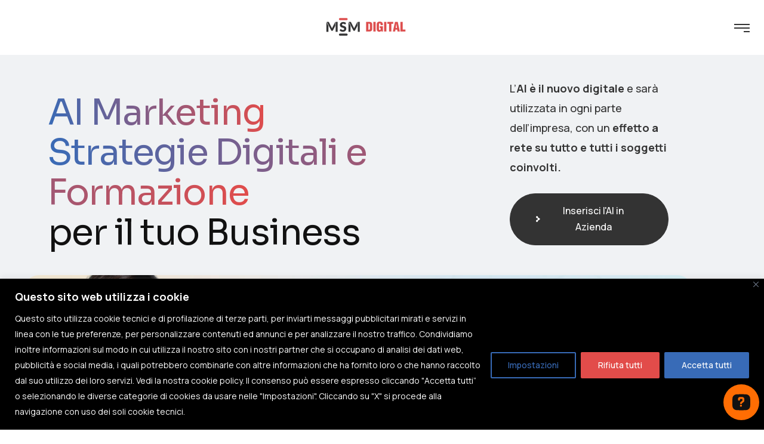

--- FILE ---
content_type: text/html; charset=UTF-8
request_url: https://msmdigital.it/
body_size: 56287
content:

<!DOCTYPE html>
<html lang="it-IT" prefix="og: https://ogp.me/ns#">
    <head>
        <meta http-equiv="Content-Type" content="text/html; charset=UTF-8">
        <meta name="viewport" content="width=device-width, initial-scale=1, maximum-scale=1">
        <meta http-equiv="X-UA-Compatible" content="IE=Edge">
        <link rel="pingback" href="https://msmdigital.it/xmlrpc.php">
        	<style>img:is([sizes="auto" i], [sizes^="auto," i]) { contain-intrinsic-size: 3000px 1500px }</style>
	
<!-- Ottimizzazione per i motori di ricerca di Rank Math - https://rankmath.com/ -->
<title>MSM Digital - Web agency a Como</title>
<meta name="description" content="MSM Digital, web agency a Como, accelera la crescita del tuo business con consulenza strategica, formazione mirata e l’uso intelligente dell’AI."/>
<meta name="robots" content="follow, index, max-snippet:-1, max-video-preview:-1, max-image-preview:large"/>
<link rel="canonical" href="https://msmdigital.it/" />
<meta property="og:locale" content="it_IT" />
<meta property="og:type" content="website" />
<meta property="og:title" content="MSM Digital - Web agency a Como" />
<meta property="og:description" content="MSM Digital, web agency a Como, accelera la crescita del tuo business con consulenza strategica, formazione mirata e l’uso intelligente dell’AI." />
<meta property="og:url" content="https://msmdigital.it/" />
<meta property="og:site_name" content="MSM Digital - Innoviamo le Aziende di domani" />
<meta property="og:updated_time" content="2025-10-01T12:46:20+02:00" />
<meta property="og:image" content="https://msmdigital.it/wp-content/uploads/2025/03/MSM_Digital_Daria_Benedetto_new2.png" />
<meta property="og:image:secure_url" content="https://msmdigital.it/wp-content/uploads/2025/03/MSM_Digital_Daria_Benedetto_new2.png" />
<meta property="og:image:width" content="1200" />
<meta property="og:image:height" content="347" />
<meta property="og:image:alt" content="MSM Digital" />
<meta property="og:image:type" content="image/png" />
<meta property="article:published_time" content="2024-03-04T18:00:48+01:00" />
<meta property="article:modified_time" content="2025-10-01T12:46:20+02:00" />
<meta name="twitter:card" content="summary_large_image" />
<meta name="twitter:title" content="MSM Digital - Web agency a Como" />
<meta name="twitter:description" content="MSM Digital, web agency a Como, accelera la crescita del tuo business con consulenza strategica, formazione mirata e l’uso intelligente dell’AI." />
<meta name="twitter:image" content="https://msmdigital.it/wp-content/uploads/2025/03/MSM_Digital_Daria_Benedetto_new2.png" />
<meta name="twitter:label1" content="Scritto da" />
<meta name="twitter:data1" content="MSM Digital" />
<meta name="twitter:label2" content="Tempo di lettura" />
<meta name="twitter:data2" content="2 minuti" />
<script type="application/ld+json" class="rank-math-schema">{"@context":"https://schema.org","@graph":[{"@type":"Place","@id":"https://msmdigital.it/#place","address":{"@type":"PostalAddress","streetAddress":"Viale Felice Cavallotti,2","addressLocality":"Como","addressRegion":"Italia","postalCode":"22100","addressCountry":"IT"}},{"@type":"Organization","@id":"https://msmdigital.it/#organization","name":"MSM Digital - Innoviamo le Aziende di domani","url":"https://msmdigital.it","email":"info@msmdigital.it","address":{"@type":"PostalAddress","streetAddress":"Viale Felice Cavallotti,2","addressLocality":"Como","addressRegion":"Italia","postalCode":"22100","addressCountry":"IT"},"logo":{"@type":"ImageObject","@id":"https://msmdigital.it/#logo","url":"https://msmdigital.it/wp-content/uploads/2025/03/MSM_Digital_Daria_Benedetto_new2.png","contentUrl":"https://msmdigital.it/wp-content/uploads/2025/03/MSM_Digital_Daria_Benedetto_new2.png","caption":"MSM Digital - Innoviamo le Aziende di domani","inLanguage":"it-IT","width":"1200","height":"347"},"contactPoint":[{"@type":"ContactPoint","telephone":"+ 39-333-10-64-856","contactType":"customer support"}],"location":{"@id":"https://msmdigital.it/#place"}},{"@type":"WebSite","@id":"https://msmdigital.it/#website","url":"https://msmdigital.it","name":"MSM Digital - Innoviamo le Aziende di domani","alternateName":"MSM Digital","publisher":{"@id":"https://msmdigital.it/#organization"},"inLanguage":"it-IT","potentialAction":{"@type":"SearchAction","target":"https://msmdigital.it/?s={search_term_string}","query-input":"required name=search_term_string"}},{"@type":"ImageObject","@id":"https://msmdigital.it/wp-content/uploads/2025/04/Daria-Benedetto-MSM-Digital-2-1024x768.jpg","url":"https://msmdigital.it/wp-content/uploads/2025/04/Daria-Benedetto-MSM-Digital-2-1024x768.jpg","width":"200","height":"200","inLanguage":"it-IT"},{"@type":"WebPage","@id":"https://msmdigital.it/#webpage","url":"https://msmdigital.it/","name":"MSM Digital - Web agency a Como","datePublished":"2024-03-04T18:00:48+01:00","dateModified":"2025-10-01T12:46:20+02:00","about":{"@id":"https://msmdigital.it/#organization"},"isPartOf":{"@id":"https://msmdigital.it/#website"},"primaryImageOfPage":{"@id":"https://msmdigital.it/wp-content/uploads/2025/04/Daria-Benedetto-MSM-Digital-2-1024x768.jpg"},"inLanguage":"it-IT"},{"@type":"Person","@id":"https://msmdigital.it/author/msm-business/","name":"MSM Digital","url":"https://msmdigital.it/author/msm-business/","image":{"@type":"ImageObject","@id":"https://secure.gravatar.com/avatar/b0ad8593ab1f1db244a1d87dffaa025cb566f5d1e9d4d6a5d88ef3dd1680e723?s=96&amp;d=mm&amp;r=g","url":"https://secure.gravatar.com/avatar/b0ad8593ab1f1db244a1d87dffaa025cb566f5d1e9d4d6a5d88ef3dd1680e723?s=96&amp;d=mm&amp;r=g","caption":"MSM Digital","inLanguage":"it-IT"},"worksFor":{"@id":"https://msmdigital.it/#organization"}},{"@type":"Article","headline":"MSM Digital - Web agency a Como","keywords":"MSM Digital,Daria Benedetto,Web agency como","datePublished":"2024-03-04T18:00:48+01:00","dateModified":"2025-10-01T12:46:20+02:00","author":{"@id":"https://msmdigital.it/author/msm-business/","name":"MSM Digital"},"publisher":{"@id":"https://msmdigital.it/#organization"},"description":"MSM Digital, web agency a Como, accelera la crescita del tuo business con consulenza strategica, formazione mirata e l\u2019uso intelligente dell\u2019AI.","name":"MSM Digital - Web agency a Como","@id":"https://msmdigital.it/#richSnippet","isPartOf":{"@id":"https://msmdigital.it/#webpage"},"image":{"@id":"https://msmdigital.it/wp-content/uploads/2025/04/Daria-Benedetto-MSM-Digital-2-1024x768.jpg"},"inLanguage":"it-IT","mainEntityOfPage":{"@id":"https://msmdigital.it/#webpage"}}]}</script>
<!-- /Rank Math WordPress SEO plugin -->

<link rel='dns-prefetch' href='//fonts.googleapis.com' />
<link rel="alternate" type="application/rss+xml" title="MSM Digital - Web agency a Como &raquo; Feed" href="https://msmdigital.it/feed/" />
<script type="text/javascript">
/* <![CDATA[ */
window._wpemojiSettings = {"baseUrl":"https:\/\/s.w.org\/images\/core\/emoji\/16.0.1\/72x72\/","ext":".png","svgUrl":"https:\/\/s.w.org\/images\/core\/emoji\/16.0.1\/svg\/","svgExt":".svg","source":{"concatemoji":"https:\/\/msmdigital.it\/wp-includes\/js\/wp-emoji-release.min.js?ver=6.8.3"}};
/*! This file is auto-generated */
!function(s,n){var o,i,e;function c(e){try{var t={supportTests:e,timestamp:(new Date).valueOf()};sessionStorage.setItem(o,JSON.stringify(t))}catch(e){}}function p(e,t,n){e.clearRect(0,0,e.canvas.width,e.canvas.height),e.fillText(t,0,0);var t=new Uint32Array(e.getImageData(0,0,e.canvas.width,e.canvas.height).data),a=(e.clearRect(0,0,e.canvas.width,e.canvas.height),e.fillText(n,0,0),new Uint32Array(e.getImageData(0,0,e.canvas.width,e.canvas.height).data));return t.every(function(e,t){return e===a[t]})}function u(e,t){e.clearRect(0,0,e.canvas.width,e.canvas.height),e.fillText(t,0,0);for(var n=e.getImageData(16,16,1,1),a=0;a<n.data.length;a++)if(0!==n.data[a])return!1;return!0}function f(e,t,n,a){switch(t){case"flag":return n(e,"\ud83c\udff3\ufe0f\u200d\u26a7\ufe0f","\ud83c\udff3\ufe0f\u200b\u26a7\ufe0f")?!1:!n(e,"\ud83c\udde8\ud83c\uddf6","\ud83c\udde8\u200b\ud83c\uddf6")&&!n(e,"\ud83c\udff4\udb40\udc67\udb40\udc62\udb40\udc65\udb40\udc6e\udb40\udc67\udb40\udc7f","\ud83c\udff4\u200b\udb40\udc67\u200b\udb40\udc62\u200b\udb40\udc65\u200b\udb40\udc6e\u200b\udb40\udc67\u200b\udb40\udc7f");case"emoji":return!a(e,"\ud83e\udedf")}return!1}function g(e,t,n,a){var r="undefined"!=typeof WorkerGlobalScope&&self instanceof WorkerGlobalScope?new OffscreenCanvas(300,150):s.createElement("canvas"),o=r.getContext("2d",{willReadFrequently:!0}),i=(o.textBaseline="top",o.font="600 32px Arial",{});return e.forEach(function(e){i[e]=t(o,e,n,a)}),i}function t(e){var t=s.createElement("script");t.src=e,t.defer=!0,s.head.appendChild(t)}"undefined"!=typeof Promise&&(o="wpEmojiSettingsSupports",i=["flag","emoji"],n.supports={everything:!0,everythingExceptFlag:!0},e=new Promise(function(e){s.addEventListener("DOMContentLoaded",e,{once:!0})}),new Promise(function(t){var n=function(){try{var e=JSON.parse(sessionStorage.getItem(o));if("object"==typeof e&&"number"==typeof e.timestamp&&(new Date).valueOf()<e.timestamp+604800&&"object"==typeof e.supportTests)return e.supportTests}catch(e){}return null}();if(!n){if("undefined"!=typeof Worker&&"undefined"!=typeof OffscreenCanvas&&"undefined"!=typeof URL&&URL.createObjectURL&&"undefined"!=typeof Blob)try{var e="postMessage("+g.toString()+"("+[JSON.stringify(i),f.toString(),p.toString(),u.toString()].join(",")+"));",a=new Blob([e],{type:"text/javascript"}),r=new Worker(URL.createObjectURL(a),{name:"wpTestEmojiSupports"});return void(r.onmessage=function(e){c(n=e.data),r.terminate(),t(n)})}catch(e){}c(n=g(i,f,p,u))}t(n)}).then(function(e){for(var t in e)n.supports[t]=e[t],n.supports.everything=n.supports.everything&&n.supports[t],"flag"!==t&&(n.supports.everythingExceptFlag=n.supports.everythingExceptFlag&&n.supports[t]);n.supports.everythingExceptFlag=n.supports.everythingExceptFlag&&!n.supports.flag,n.DOMReady=!1,n.readyCallback=function(){n.DOMReady=!0}}).then(function(){return e}).then(function(){var e;n.supports.everything||(n.readyCallback(),(e=n.source||{}).concatemoji?t(e.concatemoji):e.wpemoji&&e.twemoji&&(t(e.twemoji),t(e.wpemoji)))}))}((window,document),window._wpemojiSettings);
/* ]]> */
</script>
<style id='wp-emoji-styles-inline-css' type='text/css'>

	img.wp-smiley, img.emoji {
		display: inline !important;
		border: none !important;
		box-shadow: none !important;
		height: 1em !important;
		width: 1em !important;
		margin: 0 0.07em !important;
		vertical-align: -0.1em !important;
		background: none !important;
		padding: 0 !important;
	}
</style>
<link rel='stylesheet' id='wp-block-library-css' href='https://msmdigital.it/wp-includes/css/dist/block-library/style.min.css?ver=6.8.3' type='text/css' media='all' />
<style id='classic-theme-styles-inline-css' type='text/css'>
/*! This file is auto-generated */
.wp-block-button__link{color:#fff;background-color:#32373c;border-radius:9999px;box-shadow:none;text-decoration:none;padding:calc(.667em + 2px) calc(1.333em + 2px);font-size:1.125em}.wp-block-file__button{background:#32373c;color:#fff;text-decoration:none}
</style>
<style id='global-styles-inline-css' type='text/css'>
:root{--wp--preset--aspect-ratio--square: 1;--wp--preset--aspect-ratio--4-3: 4/3;--wp--preset--aspect-ratio--3-4: 3/4;--wp--preset--aspect-ratio--3-2: 3/2;--wp--preset--aspect-ratio--2-3: 2/3;--wp--preset--aspect-ratio--16-9: 16/9;--wp--preset--aspect-ratio--9-16: 9/16;--wp--preset--color--black: #000000;--wp--preset--color--cyan-bluish-gray: #abb8c3;--wp--preset--color--white: #ffffff;--wp--preset--color--pale-pink: #f78da7;--wp--preset--color--vivid-red: #cf2e2e;--wp--preset--color--luminous-vivid-orange: #ff6900;--wp--preset--color--luminous-vivid-amber: #fcb900;--wp--preset--color--light-green-cyan: #7bdcb5;--wp--preset--color--vivid-green-cyan: #00d084;--wp--preset--color--pale-cyan-blue: #8ed1fc;--wp--preset--color--vivid-cyan-blue: #0693e3;--wp--preset--color--vivid-purple: #9b51e0;--wp--preset--gradient--vivid-cyan-blue-to-vivid-purple: linear-gradient(135deg,rgba(6,147,227,1) 0%,rgb(155,81,224) 100%);--wp--preset--gradient--light-green-cyan-to-vivid-green-cyan: linear-gradient(135deg,rgb(122,220,180) 0%,rgb(0,208,130) 100%);--wp--preset--gradient--luminous-vivid-amber-to-luminous-vivid-orange: linear-gradient(135deg,rgba(252,185,0,1) 0%,rgba(255,105,0,1) 100%);--wp--preset--gradient--luminous-vivid-orange-to-vivid-red: linear-gradient(135deg,rgba(255,105,0,1) 0%,rgb(207,46,46) 100%);--wp--preset--gradient--very-light-gray-to-cyan-bluish-gray: linear-gradient(135deg,rgb(238,238,238) 0%,rgb(169,184,195) 100%);--wp--preset--gradient--cool-to-warm-spectrum: linear-gradient(135deg,rgb(74,234,220) 0%,rgb(151,120,209) 20%,rgb(207,42,186) 40%,rgb(238,44,130) 60%,rgb(251,105,98) 80%,rgb(254,248,76) 100%);--wp--preset--gradient--blush-light-purple: linear-gradient(135deg,rgb(255,206,236) 0%,rgb(152,150,240) 100%);--wp--preset--gradient--blush-bordeaux: linear-gradient(135deg,rgb(254,205,165) 0%,rgb(254,45,45) 50%,rgb(107,0,62) 100%);--wp--preset--gradient--luminous-dusk: linear-gradient(135deg,rgb(255,203,112) 0%,rgb(199,81,192) 50%,rgb(65,88,208) 100%);--wp--preset--gradient--pale-ocean: linear-gradient(135deg,rgb(255,245,203) 0%,rgb(182,227,212) 50%,rgb(51,167,181) 100%);--wp--preset--gradient--electric-grass: linear-gradient(135deg,rgb(202,248,128) 0%,rgb(113,206,126) 100%);--wp--preset--gradient--midnight: linear-gradient(135deg,rgb(2,3,129) 0%,rgb(40,116,252) 100%);--wp--preset--font-size--small: 13px;--wp--preset--font-size--medium: 20px;--wp--preset--font-size--large: 36px;--wp--preset--font-size--x-large: 42px;--wp--preset--spacing--20: 0.44rem;--wp--preset--spacing--30: 0.67rem;--wp--preset--spacing--40: 1rem;--wp--preset--spacing--50: 1.5rem;--wp--preset--spacing--60: 2.25rem;--wp--preset--spacing--70: 3.38rem;--wp--preset--spacing--80: 5.06rem;--wp--preset--shadow--natural: 6px 6px 9px rgba(0, 0, 0, 0.2);--wp--preset--shadow--deep: 12px 12px 50px rgba(0, 0, 0, 0.4);--wp--preset--shadow--sharp: 6px 6px 0px rgba(0, 0, 0, 0.2);--wp--preset--shadow--outlined: 6px 6px 0px -3px rgba(255, 255, 255, 1), 6px 6px rgba(0, 0, 0, 1);--wp--preset--shadow--crisp: 6px 6px 0px rgba(0, 0, 0, 1);}:where(.is-layout-flex){gap: 0.5em;}:where(.is-layout-grid){gap: 0.5em;}body .is-layout-flex{display: flex;}.is-layout-flex{flex-wrap: wrap;align-items: center;}.is-layout-flex > :is(*, div){margin: 0;}body .is-layout-grid{display: grid;}.is-layout-grid > :is(*, div){margin: 0;}:where(.wp-block-columns.is-layout-flex){gap: 2em;}:where(.wp-block-columns.is-layout-grid){gap: 2em;}:where(.wp-block-post-template.is-layout-flex){gap: 1.25em;}:where(.wp-block-post-template.is-layout-grid){gap: 1.25em;}.has-black-color{color: var(--wp--preset--color--black) !important;}.has-cyan-bluish-gray-color{color: var(--wp--preset--color--cyan-bluish-gray) !important;}.has-white-color{color: var(--wp--preset--color--white) !important;}.has-pale-pink-color{color: var(--wp--preset--color--pale-pink) !important;}.has-vivid-red-color{color: var(--wp--preset--color--vivid-red) !important;}.has-luminous-vivid-orange-color{color: var(--wp--preset--color--luminous-vivid-orange) !important;}.has-luminous-vivid-amber-color{color: var(--wp--preset--color--luminous-vivid-amber) !important;}.has-light-green-cyan-color{color: var(--wp--preset--color--light-green-cyan) !important;}.has-vivid-green-cyan-color{color: var(--wp--preset--color--vivid-green-cyan) !important;}.has-pale-cyan-blue-color{color: var(--wp--preset--color--pale-cyan-blue) !important;}.has-vivid-cyan-blue-color{color: var(--wp--preset--color--vivid-cyan-blue) !important;}.has-vivid-purple-color{color: var(--wp--preset--color--vivid-purple) !important;}.has-black-background-color{background-color: var(--wp--preset--color--black) !important;}.has-cyan-bluish-gray-background-color{background-color: var(--wp--preset--color--cyan-bluish-gray) !important;}.has-white-background-color{background-color: var(--wp--preset--color--white) !important;}.has-pale-pink-background-color{background-color: var(--wp--preset--color--pale-pink) !important;}.has-vivid-red-background-color{background-color: var(--wp--preset--color--vivid-red) !important;}.has-luminous-vivid-orange-background-color{background-color: var(--wp--preset--color--luminous-vivid-orange) !important;}.has-luminous-vivid-amber-background-color{background-color: var(--wp--preset--color--luminous-vivid-amber) !important;}.has-light-green-cyan-background-color{background-color: var(--wp--preset--color--light-green-cyan) !important;}.has-vivid-green-cyan-background-color{background-color: var(--wp--preset--color--vivid-green-cyan) !important;}.has-pale-cyan-blue-background-color{background-color: var(--wp--preset--color--pale-cyan-blue) !important;}.has-vivid-cyan-blue-background-color{background-color: var(--wp--preset--color--vivid-cyan-blue) !important;}.has-vivid-purple-background-color{background-color: var(--wp--preset--color--vivid-purple) !important;}.has-black-border-color{border-color: var(--wp--preset--color--black) !important;}.has-cyan-bluish-gray-border-color{border-color: var(--wp--preset--color--cyan-bluish-gray) !important;}.has-white-border-color{border-color: var(--wp--preset--color--white) !important;}.has-pale-pink-border-color{border-color: var(--wp--preset--color--pale-pink) !important;}.has-vivid-red-border-color{border-color: var(--wp--preset--color--vivid-red) !important;}.has-luminous-vivid-orange-border-color{border-color: var(--wp--preset--color--luminous-vivid-orange) !important;}.has-luminous-vivid-amber-border-color{border-color: var(--wp--preset--color--luminous-vivid-amber) !important;}.has-light-green-cyan-border-color{border-color: var(--wp--preset--color--light-green-cyan) !important;}.has-vivid-green-cyan-border-color{border-color: var(--wp--preset--color--vivid-green-cyan) !important;}.has-pale-cyan-blue-border-color{border-color: var(--wp--preset--color--pale-cyan-blue) !important;}.has-vivid-cyan-blue-border-color{border-color: var(--wp--preset--color--vivid-cyan-blue) !important;}.has-vivid-purple-border-color{border-color: var(--wp--preset--color--vivid-purple) !important;}.has-vivid-cyan-blue-to-vivid-purple-gradient-background{background: var(--wp--preset--gradient--vivid-cyan-blue-to-vivid-purple) !important;}.has-light-green-cyan-to-vivid-green-cyan-gradient-background{background: var(--wp--preset--gradient--light-green-cyan-to-vivid-green-cyan) !important;}.has-luminous-vivid-amber-to-luminous-vivid-orange-gradient-background{background: var(--wp--preset--gradient--luminous-vivid-amber-to-luminous-vivid-orange) !important;}.has-luminous-vivid-orange-to-vivid-red-gradient-background{background: var(--wp--preset--gradient--luminous-vivid-orange-to-vivid-red) !important;}.has-very-light-gray-to-cyan-bluish-gray-gradient-background{background: var(--wp--preset--gradient--very-light-gray-to-cyan-bluish-gray) !important;}.has-cool-to-warm-spectrum-gradient-background{background: var(--wp--preset--gradient--cool-to-warm-spectrum) !important;}.has-blush-light-purple-gradient-background{background: var(--wp--preset--gradient--blush-light-purple) !important;}.has-blush-bordeaux-gradient-background{background: var(--wp--preset--gradient--blush-bordeaux) !important;}.has-luminous-dusk-gradient-background{background: var(--wp--preset--gradient--luminous-dusk) !important;}.has-pale-ocean-gradient-background{background: var(--wp--preset--gradient--pale-ocean) !important;}.has-electric-grass-gradient-background{background: var(--wp--preset--gradient--electric-grass) !important;}.has-midnight-gradient-background{background: var(--wp--preset--gradient--midnight) !important;}.has-small-font-size{font-size: var(--wp--preset--font-size--small) !important;}.has-medium-font-size{font-size: var(--wp--preset--font-size--medium) !important;}.has-large-font-size{font-size: var(--wp--preset--font-size--large) !important;}.has-x-large-font-size{font-size: var(--wp--preset--font-size--x-large) !important;}
:where(.wp-block-post-template.is-layout-flex){gap: 1.25em;}:where(.wp-block-post-template.is-layout-grid){gap: 1.25em;}
:where(.wp-block-columns.is-layout-flex){gap: 2em;}:where(.wp-block-columns.is-layout-grid){gap: 2em;}
:root :where(.wp-block-pullquote){font-size: 1.5em;line-height: 1.6;}
</style>
<link rel='stylesheet' id='contact-form-7-css' href='https://msmdigital.it/wp-content/plugins/contact-form-7/includes/css/styles.css?ver=6.0.6' type='text/css' media='all' />
<link rel='stylesheet' id='megamenu-css' href='https://msmdigital.it/wp-content/uploads/maxmegamenu/style.css?ver=c8ffd2' type='text/css' media='all' />
<link rel='stylesheet' id='dashicons-css' href='https://msmdigital.it/wp-includes/css/dashicons.min.css?ver=6.8.3' type='text/css' media='all' />
<link rel='stylesheet' id='neuros-theme-css' href='https://msmdigital.it/wp-content/themes/neuros/css/theme.css?ver=1.0.0' type='text/css' media='all' />
<style id='neuros-theme-inline-css' type='text/css'>

        .top-bar {
            color: #f5f5f5;
        }
    
        .wrapper-info .top-bar-additional-text,
        .wrapper-contacts .contact-item,
        .wrapper-contacts .contact-item a,
        .wrapper-socials.top-bar-socials a {
            color: #ffffff;
        }
    
        .wrapper-contacts .contact-item a:hover,
        .wrapper-socials.top-bar-socials a:hover {
            color: #f14f44;
        }
    
    
        .top-bar {
            background-color: #333333;
        }
    
        .header,
        .mobile-header {
            color: #333333;
        }
    
        .site-search,
        .site-search .search-form .search-form-field,
        .header a,
        .header .main-menu > li > a,
        .header .logo-link .logo-site-name,
        .header .header-icon,
        .mobile-header a,
        .mobile-header .logo-link .logo-site-name,
        .mobile-header .header-icon,
        .mobile-header-menu-container a,
        .mobile-header-menu-container .logo-link .logo-site-name,
        .mobile-header-menu-container .header-icon,
        .error-404-header .logo-link .logo-site-name,
        .mini-cart .mini-cart-trigger,
        .mini-cart .mini-cart-trigger:hover,
        .header .mini-cart:hover .mini-cart-trigger,
        .mobile-header-menu-container,
        .header-type-2 .dropdown-trigger .dropdown-trigger-item:before,
        .header-type-3 .dropdown-trigger .dropdown-trigger-item:before,
        .callback .callback-text,
        .header-menu-style-compact .callback .callback-text:hover {
            color: #333333;
        }
        .header .main-menu > li.current-menu-ancestor > a,
        .header .main-menu > li.current-menu-parent > a,
        .header .main-menu > li.current-menu-item > a,
        .header .main-menu > li.current-menu-ancestor > a:hover,
        .header .main-menu > li.current-menu-parent > a:hover,
        .header .main-menu > li.current-menu-item > a:hover,
        .header .mini-cart .mini-cart-trigger,
        .mobile-header .menu-trigger .hamburger span,
        .compact-menu-trigger:before, 
        .compact-menu-trigger:after {
            background-color: #333333;
        }
    
        .mobile-header-menu-container .header-mobile-contacts .contact-items-title {
            color: #958c8c;
        }
        .callback .callback-title {
            color: rgba(149,140,140, 0.8);
        }        
        .site-search .search-form .search-form-field::-webkit-input-placeholder {
            color: #958c8c;
        }
        .site-search .search-form .search-form-field:-moz-placeholder {
            color: #958c8c;
        }
        .site-search .search-form .search-form-field::-moz-placeholder {
            color: #958c8c;
        }
        .site-search .search-form .search-form-field:-ms-input-placeholder {
            color: #958c8c;
        }
    
        .mobile-header-menu-container a:hover,
        .mobile-header-menu-container .header-mobile-contacts .contact-item:before,
        .mobile-header-menu-container .main-menu > li.active > .sub-menu-trigger,
        .mobile-header-menu-container .main-menu li.active > a,
        .mobile-header-menu-container .main-menu li.current-menu-ancestor > a,
        .mobile-header-menu-container .main-menu li.current-menu-parent > a,
        .mobile-header-menu-container .main-menu li.current-menu-item > a,
        .mobile-header-menu-container .main-menu li.active > .sub-menu-trigger,
        .mobile-header-menu-container .main-menu li.current-menu-ancestor > .sub-menu-trigger,
        .mobile-header-menu-container .main-menu li.current-menu-parent > .sub-menu-trigger,
        .callback .callback-text:hover,
        .header-menu-style-compact .callback .callback-text {
            color: #f14f44;
        }
    
        .header .main-menu > li.current-menu-ancestor > a,
        .header .main-menu > li.current-menu-parent > a,
        .header .main-menu > li.current-menu-item > a,
        .header .main-menu > li.current-menu-ancestor > a:hover,
        .header .main-menu > li.current-menu-parent > a:hover,
        .header .main-menu > li.current-menu-item > a:hover,
        .header .mini-cart .mini-cart-trigger {
            color: #f5f5f5;
        }
    
        .site-search,
        .header-type-3 .dropdown-trigger,
        .mobile-header-menu-container .header-mobile-contacts:before {
            border-color: #d9d9d9;
        }
    
        .header,
        .mobile-header,
        .site-search,
        .mobile-header-menu-container,
        .header.sticky-header-on.sticky-ready .sticky-wrapper,
        .mobile-header.sticky-header-on.sticky-ready .sticky-wrapper {
            background-color: #ffffff;
        }
    
        .header .main-menu > li > a:hover,
        .header .mini-cart:hover .mini-cart-trigger {
            background-color: #f0f2f4;
        }
    
        .header .neuros-button, 
        .mobile-header .neuros-button, 
        .mobile-header-menu-container .neuros-button {
            color: #111111;
        }
    
    
        .header-icons-container .header-button-container .neuros-button:after,
        .mobile-header-menu-container .neuros-button:after {
            background: linear-gradient(var(--button-border-gradient-angle), #e24c4a var(--button-gradient-colorstop-1), #386bb7 var(--button-gradient-colorstop-2));
        }
    
        .header-icons-container .header-button-container .neuros-button .button-inner:before,
        .mobile-header-menu-container .neuros-button .button-inner:before {
            background: linear-gradient(var(--button-border-gradient-angle), rgba(255,255,255,0) var(--button-gradient-colorstop-1), rgba(255,255,255,0) var(--button-gradient-colorstop-2));
        }
    
        .header .neuros-button:hover, 
        .mobile-header .neuros-button:hover, 
        .mobile-header-menu-container .neuros-button:hover {
            color: #ffffff;
        }
    
        .header-icons-container .header-button-container .neuros-button:hover:after,
        .mobile-header-menu-container .neuros-button:hover:after {
            background: linear-gradient(var(--button-border-gradient-angle), #e24c4a var(--button-gradient-colorstop-1), #50b2c2 var(--button-gradient-colorstop-2));
        }
    
    
        .header-icons-container .header-button-container .neuros-button .button-inner:after,
        .mobile-header-menu-container .neuros-button .button-inner:after {
            background: linear-gradient(var(--button-border-gradient-angle), #e24c4a var(--button-gradient-colorstop-1), #50b2c2 var(--button-gradient-colorstop-2));
        }
    
        .top-page-wrapper {
            background-color: #f0f2f4
        }
    
        .body-container .body-line {
            border-color: #eceef1;
        }
    
        .page-title-container .breadcrumbs,
        .page-title-container .breadcrumbs a {
            color: #333333;
        }
    
        .page-title-wrapper,
        .body-container .page-title-wrapper a,
        .page-title-container .page-title-additional {
            color: #ffffff;
        }
            
        .breadcrumbs .delimiter {
            color: #c5c5c5;
        }
    
        .page-title-container .breadcrumbs a:hover,
        .body-container .page-title-wrapper a:hover {
            color: #f14f44;
        }
    
        .page-title-container {
            background-color: #1f1f1f;
        }
    
        .breadcrumbs {
            background-color: #f0f2f4;
        }
        .breadcrumbs-wrapper:before, 
        .breadcrumbs-wrapper:after {
            box-shadow: 0 20px 0 0 #f0f2f4;
        }
    
        .breadcrumbs a:before {
            background: linear-gradient(var(--link-gradient-angle), #e24c4a var(--link-gradient-colorstop-1), #386bb7 var(--link-gradient-colorstop-2));
        }
    
        body {
            --wpforms-label-color: #333333;
        }
        .content-wrapper,        
        .content-wrapper .wrapper-socials a,
        .input-floating-wrap input:focus ~ .floating-placeholder, 
        .input-floating-wrap input:not(:placeholder-shown) ~ .floating-placeholder, 
        .input-floating-wrap textarea:focus ~ .floating-placeholder, 
        .input-floating-wrap textarea:not(:placeholder-shown) ~ .floating-placeholder,
        .single-post .post-meta-footer .post-meta-item.post-meta-item-tags a,        
        .project-item-wrapper .project-item-categories,
        .project-item-wrapper .project-item-categories a,
        .error-404-info-text,        
        .body-container .post-meta-item-tags a,
        .widget_categories ul li:hover li,
        .woocommerce-product-gallery .flex-control-nav .slick-button,
        .single-product.woocommerce div.product .product_meta .product_meta_item.tagged_as a,        
        .post-categories a.post-category-item,        
        .single-post .post-meta-footer .post-meta-item-author,
        .single-post .post-meta-footer .post-meta-item-author a,        
        .widget_tag_cloud .tagcloud .tag-cloud-link,
        .wp-block-tag-cloud .tag-cloud-link,
        .slide-sidebar-wrapper .widget_tag_cloud .tagcloud .tag-cloud-link:hover,
        .slide-sidebar-wrapper .wp-block-tag-cloud .tag-cloud-link:hover,
        .footer .widget_tag_cloud .tagcloud .tag-cloud-link:hover,
        .footer .wp-block-tag-cloud .tag-cloud-link:hover,        
        .neuros-format-quote .post-quote,
        .neuros-format-quote .post-quote:hover,
        .team-contact-info-card .team-contact-info-item.team-contact-info-item-email a,
        .neuros-price-item-widget .price-item.active .price-item-label,
        .post-navigation .post-navigation-link a,
        .content-wrapper .wp-block-file a.wp-block-file__button,
        .content-wrapper input[type="checkbox"]:checked:before,
        .content-wrapper div.wpforms-container.wpforms-container-full .wpforms-form input[type="checkbox"]:checked:before,
        .woocommerce form .form-row input[type="checkbox"].input-checkbox:checked:before,
        .content-pagination .page-numbers.dots,
        .content-pagination .post-page-numbers.dots,
        .content-pagination .page-numbers.dots:hover,
        .content-pagination .post-page-numbers.dots:hover,
        .content-wrapper input[type="text"],
        .content-wrapper input[type="email"],
        .content-wrapper input[type="url"],
        .content-wrapper input[type="password"],
        .content-wrapper input[type="search"],
        .content-wrapper input[type="number"],
        .content-wrapper input[type="tel"],
        .content-wrapper input[type="range"],
        .content-wrapper input[type="date"],
        .content-wrapper input[type="month"],
        .content-wrapper input[type="week"],
        .content-wrapper input[type="time"],
        .content-wrapper input[type="datetime"],
        .content-wrapper input[type="datetime-local"],
        .content-wrapper input[type="color"],
        .content-wrapper select,
        .content-wrapper textarea,
        .select2-container--default .select2-search--dropdown .select2-search__field,
        body .select2-container--default .select2-search--dropdown .select2-search__field,        
        .content-wrapper .select2-container--default .select2-selection--single .select2-selection__rendered,
        .content-wrapper div.wpforms-container.wpforms-container-full .wpforms-form input[type="text"],
        .content-wrapper div.wpforms-container.wpforms-container-full .wpforms-form input[type="email"],
        .content-wrapper div.wpforms-container.wpforms-container-full .wpforms-form input[type="url"],
        .content-wrapper div.wpforms-container.wpforms-container-full .wpforms-form input[type="password"],
        .content-wrapper div.wpforms-container.wpforms-container-full .wpforms-form input[type="search"],
        .content-wrapper div.wpforms-container.wpforms-container-full .wpforms-form input[type="number"],
        .content-wrapper div.wpforms-container.wpforms-container-full .wpforms-form input[type="tel"],
        .content-wrapper div.wpforms-container.wpforms-container-full .wpforms-form input[type="date"],
        .content-wrapper div.wpforms-container.wpforms-container-full .wpforms-form input[type="month"],
        .content-wrapper div.wpforms-container.wpforms-container-full .wpforms-form input[type="week"],
        .content-wrapper div.wpforms-container.wpforms-container-full .wpforms-form input[type="time"],
        .content-wrapper div.wpforms-container.wpforms-container-full .wpforms-form input[type="datetime"],
        .content-wrapper div.wpforms-container.wpforms-container-full .wpforms-form input[type="datetime-local"],
        .content-wrapper div.wpforms-container.wpforms-container-full .wpforms-form input[type="color"],
        .content-wrapper div.wpforms-container.wpforms-container-full .wpforms-form select,
        .content-wrapper div.wpforms-container.wpforms-container-full .wpforms-form textarea,
        .content-wrapper .select2-container--default .select2-results__option.select2-results__option--highlighted[aria-selected], 
        .content-wrapper .select2-container--default .select2-results__option.select2-results__option--highlighted[data-selected],
        #form-preview .mc4wp-form .mc4wp-form-fields input[type="email"],
        .case-study-side-info .post-meta-item-tags a {
            color: #333333;
        }
        .footer .footer-columns-row,
        .footer .footer-columns-row a,
        .footer .footer-additional-menu li a {
            color: rgba(51,51,51, 0.75);
        }
        .owl-dots .owl-dot.active span,
        .owl-dots .owl-dot span:after,
        .neuros-audio-listing .audio-item-wrapper .audio-item:hover,
        .neuros-audio-listing .audio-item-wrapper .audio-item.active {
            border-color: #333333;
        }
        .content-wrapper input[type="radio"]:checked:before,
        .content-wrapper div.wpforms-container.wpforms-container-full .wpforms-form input[type="radio"]:checked:before,
        .neuros-audio-listing .audio-item-wrapper .audio-item:hover,
        .neuros-audio-listing .audio-item-wrapper .audio-item.active {
            background-color: #333333;
        }
        .content-wrapper div.wpforms-container.wpforms-container-full .wpforms-form .wpforms-field-number-slider input[type="range"]::-webkit-slider-thumb {
            border-color: #333333;
        }
        .content-wrapper div.wpforms-container.wpforms-container-full .wpforms-form .wpforms-field-number-slider input[type="range"]::-moz-range-thumb {
            border-color: #333333;
        }
        .content-wrapper div.wpforms-container.wpforms-container-full .wpforms-form .wpforms-field-number-slider input[type="range"]::-ms-thumb {
            border-color: #333333;
        }
        .content-wrapper div.wpforms-container.wpforms-container-full .wpforms-form .wpforms-field-number-slider input[type="range"]:focus::-ms-thumb {
            border-color: #333333;
        }
        .content-wrapper input[type="text"]:focus::-webkit-input-placeholder,
        .content-wrapper input[type="email"]:focus::-webkit-input-placeholder,
        .content-wrapper input[type="url"]:focus::-webkit-input-placeholder,
        .content-wrapper input[type="password"]:focus::-webkit-input-placeholder,
        .content-wrapper input[type="search"]:focus::-webkit-input-placeholder,
        .content-wrapper input[type="tel"]:focus::-webkit-input-placeholder,
        .content-wrapper input[type="number"]:focus::-webkit-input-placeholder, 
        .content-wrapper input[type="date"]:focus::-webkit-input-placeholder, 
        .content-wrapper input[type="month"]:focus::-webkit-input-placeholder, 
        .content-wrapper input[type="week"]:focus::-webkit-input-placeholder, 
        .content-wrapper input[type="time"]:focus::-webkit-input-placeholder, 
        .content-wrapper input[type="datetime"]:focus::-webkit-input-placeholder, 
        .content-wrapper input[type="datetime-local"]:focus::-webkit-input-placeholder, 
        .content-wrapper textarea:focus::-webkit-input-placeholder,
        .content-wrapper div.wpforms-container.wpforms-container-full .wpforms-form input[type="text"]:focus::-webkit-input-placeholder, 
        .content-wrapper div.wpforms-container.wpforms-container-full .wpforms-form input[type="email"]:focus::-webkit-input-placeholder, 
        .content-wrapper div.wpforms-container.wpforms-container-full .wpforms-form input[type="url"]:focus::-webkit-input-placeholder, 
        .content-wrapper div.wpforms-container.wpforms-container-full .wpforms-form input[type="password"]:focus::-webkit-input-placeholder, 
        .content-wrapper div.wpforms-container.wpforms-container-full .wpforms-form input[type="search"]:focus::-webkit-input-placeholder, 
        .content-wrapper div.wpforms-container.wpforms-container-full .wpforms-form input[type="number"]:focus::-webkit-input-placeholder, 
        .content-wrapper div.wpforms-container.wpforms-container-full .wpforms-form input[type="tel"]:focus::-webkit-input-placeholder,
        .content-wrapper div.wpforms-container.wpforms-container-full .wpforms-form input[type="date"]:focus::-webkit-input-placeholder,
        .content-wrapper div.wpforms-container.wpforms-container-full .wpforms-form input[type="month"]:focus::-webkit-input-placeholder, 
        .content-wrapper div.wpforms-container.wpforms-container-full .wpforms-form input[type="week"]:focus::-webkit-input-placeholder, 
        .content-wrapper div.wpforms-container.wpforms-container-full .wpforms-form input[type="time"]:focus::-webkit-input-placeholder, 
        .content-wrapper div.wpforms-container.wpforms-container-full .wpforms-form input[type="datetime"]:focus::-webkit-input-placeholder, 
        .content-wrapper div.wpforms-container.wpforms-container-full .wpforms-form input[type="datetime-local"]:focus::-webkit-input-placeholder, 
        .content-wrapper div.wpforms-container.wpforms-container-full .wpforms-form textarea:focus::-webkit-input-placeholder,
        #form-preview .mc4wp-form .mc4wp-form-fields input[type="email"]:focus::-webkit-input-placeholder {
             color: #333333;
        }
        
        .content-wrapper input[type="text"]:-moz-placeholder,
        .content-wrapper input[type="url"]:-moz-placeholder,
        .content-wrapper input[type="email"]:-moz-placeholder,
        .content-wrapper input[type="password"]:-moz-placeholder,
        .content-wrapper input[type="search"]:-moz-placeholder,
        .content-wrapper input[type="tel"]:-moz-placeholder,
        .content-wrapper input[type="number"]:-moz-placeholder, 
        .content-wrapper input[type="date"]:-moz-placeholder, 
        .content-wrapper input[type="month"]:-moz-placeholder, 
        .content-wrapper input[type="week"]:-moz-placeholder, 
        .content-wrapper input[type="time"]:-moz-placeholder, 
        .content-wrapper input[type="datetime"]:-moz-placeholder, 
        .content-wrapper input[type="datetime-local"]:-moz-placeholder, 
        .content-wrapper textarea:-moz-placeholder,
        .content-wrapper div.wpforms-container.wpforms-container-full .wpforms-form input[type="text"]:-moz-placeholder, 
        .content-wrapper div.wpforms-container.wpforms-container-full .wpforms-form input[type="email"]:-moz-placeholder, 
        .content-wrapper div.wpforms-container.wpforms-container-full .wpforms-form input[type="url"]:-moz-placeholder, 
        .content-wrapper div.wpforms-container.wpforms-container-full .wpforms-form input[type="password"]:-moz-placeholder, 
        .content-wrapper div.wpforms-container.wpforms-container-full .wpforms-form input[type="search"]:-moz-placeholder, 
        .content-wrapper div.wpforms-container.wpforms-container-full .wpforms-form input[type="number"]:-moz-placeholder, 
        .content-wrapper div.wpforms-container.wpforms-container-full .wpforms-form input[type="tel"]:-moz-placeholder,
        .content-wrapper div.wpforms-container.wpforms-container-full .wpforms-form input[type="date"]:-moz-placeholder,
        .content-wrapper div.wpforms-container.wpforms-container-full .wpforms-form input[type="month"]:-moz-placeholder, 
        .content-wrapper div.wpforms-container.wpforms-container-full .wpforms-form input[type="week"]:-moz-placeholder, 
        .content-wrapper div.wpforms-container.wpforms-container-full .wpforms-form input[type="time"]:-moz-placeholder, 
        .content-wrapper div.wpforms-container.wpforms-container-full .wpforms-form input[type="datetime"]:-moz-placeholder, 
        .content-wrapper div.wpforms-container.wpforms-container-full .wpforms-form input[type="datetime-local"]:-moz-placeholder, 
        .content-wrapper div.wpforms-container.wpforms-container-full .wpforms-form textarea:-moz-placeholder,
        #form-preview .mc4wp-form .mc4wp-form-fields input[type="email"]:-moz-placeholder {
             color: #333333;
        }
        
        .content-wrapper input[type="text"]:focus::-moz-placeholder,
        .content-wrapper input[type="url"]:focus::-moz-placeholder,
        .content-wrapper input[type="email"]:focus::-moz-placeholder,
        .content-wrapper input[type="password"]:focus::-moz-placeholder,
        .content-wrapper input[type="search"]:focus::-moz-placeholder,
        .content-wrapper input[type="tel"]:focus::-moz-placeholder,
        .content-wrapper input[type="number"]:focus::-moz-placeholder, 
        .content-wrapper input[type="date"]:focus::-moz-placeholder, 
        .content-wrapper input[type="month"]:focus::-moz-placeholder, 
        .content-wrapper input[type="week"]:focus::-moz-placeholder, 
        .content-wrapper input[type="time"]:focus::-moz-placeholder, 
        .content-wrapper input[type="datetime"]:focus::-moz-placeholder, 
        .content-wrapper input[type="datetime-local"]:focus::-moz-placeholder, 
        .content-wrapper textarea:focus::-moz-placeholder,
        .content-wrapper div.wpforms-container.wpforms-container-full .wpforms-form input[type="text"]:focus::-moz-placeholder, 
        .content-wrapper div.wpforms-container.wpforms-container-full .wpforms-form input[type="email"]:focus::-moz-placeholder, 
        .content-wrapper div.wpforms-container.wpforms-container-full .wpforms-form input[type="url"]:focus::-moz-placeholder, 
        .content-wrapper div.wpforms-container.wpforms-container-full .wpforms-form input[type="password"]:focus::-moz-placeholder, 
        .content-wrapper div.wpforms-container.wpforms-container-full .wpforms-form input[type="search"]:focus::-moz-placeholder, 
        .content-wrapper div.wpforms-container.wpforms-container-full .wpforms-form input[type="number"]:focus::-moz-placeholder, 
        .content-wrapper div.wpforms-container.wpforms-container-full .wpforms-form input[type="tel"]:focus::-moz-placeholder,
        .content-wrapper div.wpforms-container.wpforms-container-full .wpforms-form input[type="date"]:focus::-moz-placeholder,
        .content-wrapper div.wpforms-container.wpforms-container-full .wpforms-form input[type="month"]:focus::-moz-placeholder, 
        .content-wrapper div.wpforms-container.wpforms-container-full .wpforms-form input[type="week"]:focus::-moz-placeholder, 
        .content-wrapper div.wpforms-container.wpforms-container-full .wpforms-form input[type="time"]:focus::-moz-placeholder, 
        .content-wrapper div.wpforms-container.wpforms-container-full .wpforms-form input[type="datetime"]:focus::-moz-placeholder, 
        .content-wrapper div.wpforms-container.wpforms-container-full .wpforms-form input[type="datetime-local"]:focus::-moz-placeholder, 
        .content-wrapper div.wpforms-container.wpforms-container-full .wpforms-form textarea:focus::-moz-placeholder,
        #form-preview .mc4wp-form .mc4wp-form-fields input[type="email"]:focus::-moz-placeholder {
             color: #333333;
        }
        
        .content-wrapper input[type="text"]:focus:-ms-input-placeholder,
        .content-wrapper input[type="email"]:focus:-ms-input-placeholder,
        .content-wrapper input[type="url"]:focus:-ms-input-placeholder,
        .content-wrapper input[type="password"]:focus:-ms-input-placeholder,
        .content-wrapper input[type="search"]:focus:-ms-input-placeholder,
        .content-wrapper input[type="tel"]:focus:-ms-input-placeholder,
        .content-wrapper input[type="number"]:focus:-ms-input-placeholder, 
        .content-wrapper input[type="date"]:focus:-ms-input-placeholder, 
        .content-wrapper input[type="month"]:focus:-ms-input-placeholder, 
        .content-wrapper input[type="week"]:focus:-ms-input-placeholder, 
        .content-wrapper input[type="time"]:focus:-ms-input-placeholder, 
        .content-wrapper input[type="datetime"]:focus:-ms-input-placeholder, 
        .content-wrapper input[type="datetime-local"]:focus:-ms-input-placeholder, 
        .content-wrapper textarea:focus:-ms-input-placeholder,
        .content-wrapper div.wpforms-container.wpforms-container-full .wpforms-form input[type="text"]:focus:-ms-input-placeholder, 
        .content-wrapper div.wpforms-container.wpforms-container-full .wpforms-form input[type="email"]:focus:-ms-input-placeholder, 
        .content-wrapper div.wpforms-container.wpforms-container-full .wpforms-form input[type="url"]:focus:-ms-input-placeholder, 
        .content-wrapper div.wpforms-container.wpforms-container-full .wpforms-form input[type="password"]:focus:-ms-input-placeholder, 
        .content-wrapper div.wpforms-container.wpforms-container-full .wpforms-form input[type="search"]:focus:-ms-input-placeholder, 
        .content-wrapper div.wpforms-container.wpforms-container-full .wpforms-form input[type="number"]:focus:-ms-input-placeholder, 
        .content-wrapper div.wpforms-container.wpforms-container-full .wpforms-form input[type="tel"]:focus:-ms-input-placeholder,
        .content-wrapper div.wpforms-container.wpforms-container-full .wpforms-form input[type="date"]:focus:-ms-input-placeholder,
        .content-wrapper div.wpforms-container.wpforms-container-full .wpforms-form input[type="month"]:focus:-ms-input-placeholder, 
        .content-wrapper div.wpforms-container.wpforms-container-full .wpforms-form input[type="week"]:focus:-ms-input-placeholder, 
        .content-wrapper div.wpforms-container.wpforms-container-full .wpforms-form input[type="time"]:focus:-ms-input-placeholder, 
        .content-wrapper div.wpforms-container.wpforms-container-full .wpforms-form input[type="datetime"]:focus:-ms-input-placeholder, 
        .content-wrapper div.wpforms-container.wpforms-container-full .wpforms-form input[type="datetime-local"]:focus:-ms-input-placeholder, 
        .content-wrapper div.wpforms-container.wpforms-container-full .wpforms-form textarea:focus:-ms-input-placeholder,
        #form-preview .mc4wp-form .mc4wp-form-fields input[type="email"]:focus:-ms-input-placeholder {
            color: #333333;
        }
            
        body {
            --wpforms-field-text-color: #111111;
        }
        .content-wrapper h1,
        .content-wrapper h2,
        .content-wrapper h3,
        .content-wrapper h4,
        .content-wrapper h5,
        .wpforms-form .wpforms-title,
        .content-wrapper h6,
        .content-wrapper a:hover,
        body .content-wrapper blockquote,
        body .neuros_comments__item-text blockquote,
        .content-wrapper .post-title,
        .content-wrapper .post-title a,
        .post-comment-author,
        .select2-container--default .select2-results__option.select2-results__option--highlighted[aria-selected],
        .select2-container--default .select2-results__option.select2-results__option--highlighted[data-selected],
        .content-wrapper .select2-container--default .select2-results__option.select2-results__option--highlighted[aria-selected],
        .content-wrapper .select2-container--default .select2-results__option.select2-results__option--highlighted[data-selected],        
        .widget_search .search-form .search-form-icon,
        .widget_categories ul li > a, 
        body .content-wrapper ul.wp-block-categories li > a,
        .widget_categories ul li .widget-archive-trigger, 
        .widget_categories ul li .block-archive-trigger, 
        body .content-wrapper ul.wp-block-categories li .widget-archive-trigger, 
        body .content-wrapper ul.wp-block-categories li .block-archive-trigger,
        .widget_archive ul li > a,
        .wp-block-archives li > a,
        body .content-wrapper .wp-block-archives li > a,
        .widget_recent_entries ul li a,
        .content-wrapper .wp-block-latest-posts li a,
        .widget_recent_comments ul .recentcomments a,
        .content-wrapper .wp-block-latest-comments li a,
        .widget_pages .widget-wrapper > ul li > a,
        .widget_meta ul li > a,
        .wp-block-page-list li a,
        .sidebar .widget .widget-title a,
        .widget_rss cite,
        .widget_rss ul a.rsswidget,
        .wp-block-rss .wp-block-rss__item-title a,
        .wp-block-rss .wp-block-rss__item-author,
        .widget_nav_menu ul li .widget-menu-trigger, 
        .widget_neuros_nav_menu_widget ul li .widget-menu-trigger,
        .widget_nav_menu ul li a, 
        .widget_neuros_nav_menu_widget ul li a,
        .result-box .result-box-title,
        .results-wrapper ul li,
        .portfolio-post-meta .portfolio-post-meta-label,
        .post-navigation .post-navigation-title a,
        .post-navigation .archive-icon-link .archive-icon,
        .team-experience-item-title,
        .team-item .post-title,
        .project-item-wrapper .post-title,
        .project-post-meta .project-post-meta-label,
        .vacancy-salary .vacancy-salary-value,
        .header-icon.login-logout a.link-login, 
        .header-icon.login-logout a.link-logout,
        .help-item .help-item-title,
        .service-item .service-post-title a,
        .neuros-price-item-widget .price-item .price-item-container,
        .neuros-price-item-widget .price-item .price-item-title,
        .elementor-counter .elementor-counter-title,
        .neuros-testimonial-carousel-widget .testimonial-carousel-wrapper .author-info,
        .error-404-title,
        .team-experience-item-period,
        .single-product.woocommerce div.product .product_meta .product_meta_item a,
        .elementor-widget-image-box .elementor-image-box-wrapper .elementor-image-box-content .elementor-image-box-title,
        .elementor-widget-neuros_vertical_text .vertical-text,
        .neuros-image-slider-widget .slider-item-title,
        .elementor-widget-progress .elementor-widget-container .elementor-title,
        .elementor-widget-progress .elementor-progress-bar,
        .swiper-container .elementor-swiper-button i,
        .wp-block-search .wp-block-search__label,
        .wp-block-search.wp-block-search__button-inside .wp-block-search__inside-wrapper .wp-block-search__button.has-icon,
        .elementor-widget-neuros_custom_menu ul li a,
        .content-wrapper .wp-block-loginout,
        .content-wrapper .wp-block-loginout a,
        .sidebar .shop-hidden-sidebar-close,
        .widget .wp-block-list li:before,
        .widget .wp-block-list li:hover a,
        .standard-blog-item-wrapper .blog-item .post-categories .post-category-item:hover,
        .grid-blog-item-wrapper .blog-item .post-categories .post-category-item:hover,
        .team-info-additional .team-achievements-box .team-achievements-box-title,
        .neuros-heading .neuros-subheading,
        .owl-nav button:not(.customize-partial-edit-shortcut-button)[class*="owl-"],
        .owl-nav button:not(.customize-partial-edit-shortcut-button)[class*="owl-"].disabled:hover,
        .project-listing-wrapper.text-position-inside .project-item-wrapper .post-title,
        .content-wrapper .wp-block-social-links.is-style-logos-only:not(.has-icon-color) .wp-block-social-link svg,
        .block-editor-block-list__layout .wp-block-social-links.is-style-logos-only:not(.has-icon-color) .wp-block-social-link svg,
        .archive-listing-wrapper.list-listing .list-item-wrapper .post-meta-item-author a:hover,
        .elementor-widget-image .hovered-text .hovered-text-subtitle,
        .elementor-widget-image .hovered-text .hovered-text-title,
        .neuros_tabs_widget .neuros_tabs_titles_container .neuros_tab_title_item a {
            color: #111111;
        }
        .single-team .team-personal-info-item,
        .single-team .team-skills ul li,
        .single-team .team-values ul li {
            color: rgba(17,17,17, 0.85);
        }
        .swiper-container .swiper-pagination-bullets .swiper-pagination-bullet.swiper-pagination-bullet-active,
        .swiper-container .swiper-pagination-bullets .swiper-pagination-bullet:after,
        .swiper-container-horizontal > .swiper-pagination-bullets .swiper-pagination-bullet.swiper-pagination-bullet-active, 
        .swiper-container-horizontal > .swiper-pagination-bullets .swiper-pagination-bullet:after {
            border-color: #111111;
        }
    
        .input-floating-wrap .floating-placeholder,
        .post-meta-header .post-meta-item,
        .post-meta-header .post-meta-item a,
        .post-meta-item-tags,
        .post-comment-date,
        div.wpforms-container.wpforms-container-full .wpforms-form .wpforms-field-number-slider .wpforms-field-number-slider-hint,
        .content-wrapper .wp-block-latest-posts li .wp-block-latest-posts__post-date,
        .widget_recent_entries ul li .post-date,
        .widget_recent_comments ul .recentcomments,
        .content-wrapper .wp-block-latest-comments li .wp-block-latest-comments__comment-meta,
        .widget_rss .rss-date,
        .wp-block-rss .wp-block-rss__item-publish-date,
        body .content-wrapper .gallery .gallery-item .gallery-caption,
        .post-navigation .post-navigation-categories,
        .post-navigation .post-navigation-categories a,
        .widget_nav_menu ul li a:hover, 
        .widget_nav_menu ul li.current-menu-item > a, 
        .widget_nav_menu ul li.current-menu-ancestor > a, 
        .widget_nav_menu ul li.current-menu-parent > a, 
        .widget_nav_menu ul li.current_page_item > a, 
        .widget_neuros_nav_menu_widget ul li a:hover, 
        .widget_neuros_nav_menu_widget ul li.current-menu-item > a,
        .widget_neuros_nav_menu_widget ul li.current-menu-ancestor > a,
        .widget_neuros_nav_menu_widget ul li.current-menu-parent > a, 
        .widget_neuros_nav_menu_widget ul li.current_page_item > a,
        .content-wrapper .wp-block-pullquote blockquote:not(.has-text-color) cite,
        body .content-wrapper blockquote:not(.has-text-color) cite,
        .widget .wp-block-list li a,
        .standard-blog-item-wrapper .blog-item .post-categories .post-category-item,
        .grid-blog-item-wrapper .blog-item .post-categories .post-category-item,
        .post-quote .post-quote-author,        
        .team-item .team-item-position,
        .neuros-awards-widget .awards-list .award-year, 
        .neuros-awards-widget .awards-list .award-subtitle,
        .single-project .project-post-meta .project-post-meta-item,
        .project-modern-listing .project-item-wrapper .project-item-modern-year,
        .service-listing-wrapper.service-list-listing .service-item .service-post-title a,
        .vacancy-post-meta,
        .archive-listing-wrapper.list-listing .list-item-wrapper .post-meta-item-author,
        .archive-listing-wrapper.list-listing .list-item-wrapper .post-meta-item-author a,
        .archive-listing-wrapper.list-listing .list-item-wrapper .post-meta-item-month-year,
        .case-study-side-info .case-study-info-text-item .case-study-info-text-item-label {
            color: #9b9b9b;
        }
        .elementor-widget-neuros_special_text .special-text.special-text-effect-stroke {
            -webkit-text-stroke: 1px #9b9b9b;
        }
        .content-wrapper input[type="text"]::-webkit-input-placeholder,
        .content-wrapper input[type="email"]::-webkit-input-placeholder,
        .content-wrapper input[type="url"]::-webkit-input-placeholder,
        .content-wrapper input[type="password"]::-webkit-input-placeholder,
        .content-wrapper input[type="search"]::-webkit-input-placeholder,
        .content-wrapper input[type="tel"]::-webkit-input-placeholder,
        .content-wrapper input[type="number"]::-webkit-input-placeholder, 
        .content-wrapper input[type="date"]::-webkit-input-placeholder, 
        .content-wrapper input[type="month"]::-webkit-input-placeholder, 
        .content-wrapper input[type="week"]::-webkit-input-placeholder, 
        .content-wrapper input[type="time"]::-webkit-input-placeholder, 
        .content-wrapper input[type="datetime"]::-webkit-input-placeholder, 
        .content-wrapper input[type="datetime-local"]::-webkit-input-placeholder, 
        .content-wrapper textarea::-webkit-input-placeholder,
        .content-wrapper div.wpforms-container.wpforms-container-full .wpforms-form input[type="text"]::-webkit-input-placeholder, 
        .content-wrapper div.wpforms-container.wpforms-container-full .wpforms-form input[type="email"]::-webkit-input-placeholder, 
        .content-wrapper div.wpforms-container.wpforms-container-full .wpforms-form input[type="url"]::-webkit-input-placeholder, 
        .content-wrapper div.wpforms-container.wpforms-container-full .wpforms-form input[type="password"]::-webkit-input-placeholder, 
        .content-wrapper div.wpforms-container.wpforms-container-full .wpforms-form input[type="search"]::-webkit-input-placeholder, 
        .content-wrapper div.wpforms-container.wpforms-container-full .wpforms-form input[type="number"]::-webkit-input-placeholder, 
        .content-wrapper div.wpforms-container.wpforms-container-full .wpforms-form input[type="tel"]::-webkit-input-placeholder,
        .content-wrapper div.wpforms-container.wpforms-container-full .wpforms-form input[type="date"]::-webkit-input-placeholder,
        .content-wrapper div.wpforms-container.wpforms-container-full .wpforms-form input[type="month"]::-webkit-input-placeholder, 
        .content-wrapper div.wpforms-container.wpforms-container-full .wpforms-form input[type="week"]::-webkit-input-placeholder, 
        .content-wrapper div.wpforms-container.wpforms-container-full .wpforms-form input[type="time"]::-webkit-input-placeholder, 
        .content-wrapper div.wpforms-container.wpforms-container-full .wpforms-form input[type="datetime"]::-webkit-input-placeholder, 
        .content-wrapper div.wpforms-container.wpforms-container-full .wpforms-form input[type="datetime-local"]::-webkit-input-placeholder, 
        .content-wrapper div.wpforms-container.wpforms-container-full .wpforms-form textarea::-webkit-input-placeholder,
        #form-preview .mc4wp-form .mc4wp-form-fields input[type="email"]::-webkit-input-placeholder {
             color: #9b9b9b;
        }
        
        .content-wrapper input[type="text"]:-moz-placeholder,
        .content-wrapper input[type="url"]:-moz-placeholder,
        .content-wrapper input[type="email"]:-moz-placeholder,
        .content-wrapper input[type="password"]:-moz-placeholder,
        .content-wrapper input[type="search"]:-moz-placeholder,
        .content-wrapper input[type="tel"]:-moz-placeholder,
        .content-wrapper input[type="number"]:-moz-placeholder, 
        .content-wrapper input[type="date"]:-moz-placeholder, 
        .content-wrapper input[type="month"]:-moz-placeholder, 
        .content-wrapper input[type="week"]:-moz-placeholder, 
        .content-wrapper input[type="time"]:-moz-placeholder, 
        .content-wrapper input[type="datetime"]:-moz-placeholder, 
        .content-wrapper input[type="datetime-local"]:-moz-placeholder, 
        .content-wrapper textarea:-moz-placeholder,
        .content-wrapper div.wpforms-container.wpforms-container-full .wpforms-form input[type="text"]:-moz-placeholder, 
        .content-wrapper div.wpforms-container.wpforms-container-full .wpforms-form input[type="email"]:-moz-placeholder, 
        .content-wrapper div.wpforms-container.wpforms-container-full .wpforms-form input[type="url"]:-moz-placeholder, 
        .content-wrapper div.wpforms-container.wpforms-container-full .wpforms-form input[type="password"]:-moz-placeholder, 
        .content-wrapper div.wpforms-container.wpforms-container-full .wpforms-form input[type="search"]:-moz-placeholder, 
        .content-wrapper div.wpforms-container.wpforms-container-full .wpforms-form input[type="number"]:-moz-placeholder, 
        .content-wrapper div.wpforms-container.wpforms-container-full .wpforms-form input[type="tel"]:-moz-placeholder,
        .content-wrapper div.wpforms-container.wpforms-container-full .wpforms-form input[type="date"]:-moz-placeholder,
        .content-wrapper div.wpforms-container.wpforms-container-full .wpforms-form input[type="month"]:-moz-placeholder, 
        .content-wrapper div.wpforms-container.wpforms-container-full .wpforms-form input[type="week"]:-moz-placeholder, 
        .content-wrapper div.wpforms-container.wpforms-container-full .wpforms-form input[type="time"]:-moz-placeholder, 
        .content-wrapper div.wpforms-container.wpforms-container-full .wpforms-form input[type="datetime"]:-moz-placeholder, 
        .content-wrapper div.wpforms-container.wpforms-container-full .wpforms-form input[type="datetime-local"]:-moz-placeholder, 
        .content-wrapper div.wpforms-container.wpforms-container-full .wpforms-form textarea:-moz-placeholder,
        #form-preview .mc4wp-form .mc4wp-form-fields input[type="email"]:-moz-placeholder {
             color: #9b9b9b;
        }
        
        .content-wrapper input[type="text"]::-moz-placeholder,
        .content-wrapper input[type="url"]::-moz-placeholder,
        .content-wrapper input[type="email"]::-moz-placeholder,
        .content-wrapper input[type="password"]::-moz-placeholder,
        .content-wrapper input[type="search"]::-moz-placeholder,
        .content-wrapper input[type="tel"]::-moz-placeholder,
        .content-wrapper input[type="number"]::-moz-placeholder, 
        .content-wrapper input[type="date"]::-moz-placeholder, 
        .content-wrapper input[type="month"]::-moz-placeholder, 
        .content-wrapper input[type="week"]::-moz-placeholder, 
        .content-wrapper input[type="time"]::-moz-placeholder, 
        .content-wrapper input[type="datetime"]::-moz-placeholder, 
        .content-wrapper input[type="datetime-local"]::-moz-placeholder, 
        .content-wrapper textarea::-moz-placeholder,
        .content-wrapper div.wpforms-container.wpforms-container-full .wpforms-form input[type="text"]::-moz-placeholder, 
        .content-wrapper div.wpforms-container.wpforms-container-full .wpforms-form input[type="email"]::-moz-placeholder, 
        .content-wrapper div.wpforms-container.wpforms-container-full .wpforms-form input[type="url"]::-moz-placeholder, 
        .content-wrapper div.wpforms-container.wpforms-container-full .wpforms-form input[type="password"]::-moz-placeholder, 
        .content-wrapper div.wpforms-container.wpforms-container-full .wpforms-form input[type="search"]::-moz-placeholder, 
        .content-wrapper div.wpforms-container.wpforms-container-full .wpforms-form input[type="number"]::-moz-placeholder, 
        .content-wrapper div.wpforms-container.wpforms-container-full .wpforms-form input[type="tel"]::-moz-placeholder,
        .content-wrapper div.wpforms-container.wpforms-container-full .wpforms-form input[type="date"]::-moz-placeholder,
        .content-wrapper div.wpforms-container.wpforms-container-full .wpforms-form input[type="month"]::-moz-placeholder, 
        .content-wrapper div.wpforms-container.wpforms-container-full .wpforms-form input[type="week"]::-moz-placeholder, 
        .content-wrapper div.wpforms-container.wpforms-container-full .wpforms-form input[type="time"]::-moz-placeholder, 
        .content-wrapper div.wpforms-container.wpforms-container-full .wpforms-form input[type="datetime"]::-moz-placeholder, 
        .content-wrapper div.wpforms-container.wpforms-container-full .wpforms-form input[type="datetime-local"]::-moz-placeholder, 
        .content-wrapper div.wpforms-container.wpforms-container-full .wpforms-form textarea::-moz-placeholder,
        #form-preview .mc4wp-form .mc4wp-form-fields input[type="email"]::-moz-placeholder {
             color: #9b9b9b;
        }
        
        .content-wrapper input[type="text"]:-ms-input-placeholder,
        .content-wrapper input[type="email"]:-ms-input-placeholder,
        .content-wrapper input[type="url"]:-ms-input-placeholder,
        .content-wrapper input[type="password"]:-ms-input-placeholder,
        .content-wrapper input[type="search"]:-ms-input-placeholder,
        .content-wrapper input[type="tel"]:-ms-input-placeholder,
        .content-wrapper input[type="number"]:-ms-input-placeholder, 
        .content-wrapper input[type="date"]:-ms-input-placeholder, 
        .content-wrapper input[type="month"]:-ms-input-placeholder, 
        .content-wrapper input[type="week"]:-ms-input-placeholder, 
        .content-wrapper input[type="time"]:-ms-input-placeholder, 
        .content-wrapper input[type="datetime"]:-ms-input-placeholder, 
        .content-wrapper input[type="datetime-local"]:-ms-input-placeholder, 
        .content-wrapper textarea:-ms-input-placeholder,
        .content-wrapper div.wpforms-container.wpforms-container-full .wpforms-form input[type="text"]:-ms-input-placeholder, 
        .content-wrapper div.wpforms-container.wpforms-container-full .wpforms-form input[type="email"]:-ms-input-placeholder, 
        .content-wrapper div.wpforms-container.wpforms-container-full .wpforms-form input[type="url"]:-ms-input-placeholder, 
        .content-wrapper div.wpforms-container.wpforms-container-full .wpforms-form input[type="password"]:-ms-input-placeholder, 
        .content-wrapper div.wpforms-container.wpforms-container-full .wpforms-form input[type="search"]:-ms-input-placeholder, 
        .content-wrapper div.wpforms-container.wpforms-container-full .wpforms-form input[type="number"]:-ms-input-placeholder, 
        .content-wrapper div.wpforms-container.wpforms-container-full .wpforms-form input[type="tel"]:-ms-input-placeholder,
        .content-wrapper div.wpforms-container.wpforms-container-full .wpforms-form input[type="date"]:-ms-input-placeholder,
        .content-wrapper div.wpforms-container.wpforms-container-full .wpforms-form input[type="month"]:-ms-input-placeholder, 
        .content-wrapper div.wpforms-container.wpforms-container-full .wpforms-form input[type="week"]:-ms-input-placeholder, 
        .content-wrapper div.wpforms-container.wpforms-container-full .wpforms-form input[type="time"]:-ms-input-placeholder, 
        .content-wrapper div.wpforms-container.wpforms-container-full .wpforms-form input[type="datetime"]:-ms-input-placeholder, 
        .content-wrapper div.wpforms-container.wpforms-container-full .wpforms-form input[type="datetime-local"]:-ms-input-placeholder, 
        .content-wrapper div.wpforms-container.wpforms-container-full .wpforms-form textarea:-ms-input-placeholder,
        #form-preview .mc4wp-form .mc4wp-form-fields input[type="email"]:-ms-input-placeholder {
            color: #9b9b9b;
        }
    
        .content-wrapper a,
        .content-wrapper .wrapper-socials a:hover,
        body .content-wrapper blockquote:before, 
        body .neuros_comments__item-text blockquote:before,
        .post-meta-header .post-meta-item a:hover,
        .post-more-button a,
        .post-more-button a:hover,
        .body-container .post-meta-item-tags a:hover,        
        .single-post .post-meta-footer .post-meta-item-author a:hover,
        .widget_search .search-form .search-form-icon:hover,      
        .content-wrapper .widget_calendar .wp-calendar-table:not(.has-text-color) thead th, 
        .content-wrapper .wp-block-calendar .wp-calendar-table:not(.has-text-color) thead th,
        .content-wrapper .widget_calendar .wp-calendar-table:not(.has-text-color) ~ .wp-calendar-nav a:hover,
        .content-wrapper .wp-block-calendar .wp-calendar-table:not(.has-text-color) ~ .wp-calendar-nav a:hover,
        .content-wrapper .widget_calendar .wp-calendar-table:not(.has-text-color) tbody td a, 
        .content-wrapper .wp-block-calendar .wp-calendar-table:not(.has-text-color) tbody td a,
        .sidebar .widget .widget-title a:hover,
        .widget_rss ul a.rsswidget:hover,
        .wp-block-rss .wp-block-rss__item-title a:hover,
        .results-wrapper ul li:before,
        .post-navigation .post-navigation-title a:hover,
        .post-navigation .post-navigation-categories a:hover,
        .post-navigation .archive-icon-link .archive-icon:hover,
        .service-item .service-post-title a:hover,
        .neuros-price-item-widget .price-item.price-item-type-standard .price-item-custom-field.active,
        .neuros-step-widget .step-item.step-item-type-standard .step-number,
        .single-product.woocommerce div.product .product_meta .product_meta_item a:hover,
        .wp-block-search.wp-block-search__button-inside .wp-block-search__inside-wrapper .wp-block-search__button.has-icon:hover,
        .elementor-widget-neuros_custom_menu ul li a:hover,
        .elementor-widget-neuros_custom_menu ul li.active a,
        .content-wrapper .wp-block-loginout a:hover,        
        .content-wrapper .wp-block-pullquote blockquote:before,
        .wp-block-search.wp-block-search__icon-button .wp-block-search__button.has-icon:hover,
        .neuros-format-quote .post-quote:before,
        .team-experience-list .team-experience-item:before,
        .team-contact-info-card .team-contact-info-item.team-contact-info-item-email a:hover,
        .owl-nav button:not(.customize-partial-edit-shortcut-button)[class*="owl-"]:not(.disabled):hover,
        .post-navigation .post-navigation-link a:hover,
        .owl-theme .owl-nav [class*="owl-"]:not(.disabled):hover,
        .neuros-content-slider-widget .owl-theme .owl-nav [class*="owl-"]:not(.disabled):hover,
        content-wrapper .wp-block-social-links.is-style-logos-only:not(.has-icon-color) .wp-block-social-link a:hover svg,
        .block-editor-block-list__layout .wp-block-social-links.is-style-logos-only:not(.has-icon-color) .wp-block-social-link a:hover svg {
            color: #f14f44;
        }
        .post-more-button a svg {
            stroke: #f14f44;
        }
        .post-more-button a span {
            background-image: linear-gradient(0deg, #f14f44 0%, #f14f44 100%);
        }
        .sticky .post-meta-items-wrapper:before, 
        .status-sticky .post-meta-items-wrapper:before,
        .elementor-widget-neuros_special_text .special-text.special-text-effect-fill,
        .elementor-widget-progress .elementor-progress-wrapper .elementor-progress-bar,
        .post-comment-buttons a.comment-reply-link:hover,
        .post-comment-buttons a.comment-edit-link,        
        .content-wrapper .widget_calendar .wp-calendar-table:not(.has-text-color) tbody td#today:before, 
        .content-wrapper .wp-block-calendar .wp-calendar-table:not(.has-text-color) tbody td#today:before,
        .team-item .team-item-media:before,
        .neuros-heading .neuros-heading-content span[style*="text-decoration: underline"]:before, 
        .neuros-heading .neuros-heading-content u:before,
        .project-listing-wrapper.project-slider-listing.content-type-audio .project-item:before,
        .elementor-widget-image .hovered-text .hovered-text-subtitle,
        .elementor-widget-image .hovered-text .hovered-text-title,
        .neuros_tabs_widget .neuros_tabs_titles_container .neuros_tab_title_item a:before,
        .case-study-listing-wrapper .case-study-item .post-meta-item-date a {
            background-color: #f14f44;
        }        
        .result-box .result-box-value {
            -webkit-text-stroke: 1px #f14f44;
        }
        .elementor-widget-image .hovered-text .hovered-text-subtitle-wrapper:after {
            box-shadow: 0 20px 0 0 #f14f44;
        }
    
        body {
            --wpforms-button-text-color: #ffffff
        }
        .content-wrapper .comment-form button.submit,
        .content-wrapper input[type="submit"],
        .content-wrapper input[type="button"],
        .content-wrapper input[type="reset"],
        .content-wrapper div.wpforms-container-full .wpforms-form input[type=submit], 
        .content-wrapper div.wpforms-container-full .wpforms-form button[type=submit], 
        .content-wrapper div.wpforms-container-full .wpforms-form .wpforms-page-button,        
        .sticky .post-meta-items-wrapper:before, 
        .status-sticky .post-meta-items-wrapper:before,
        .post-categories a.post-category-item:hover,        
        .single-post .post-meta-footer .post-meta-item.post-meta-item-tags a:hover,
        .post-comment-buttons a.comment-reply-link,
        .post-comment-buttons a.comment-edit-link,
        .post-comment-buttons a.comment-edit-link:hover,        
        .widget_tag_cloud .tagcloud .tag-cloud-link:hover,
        .wp-block-tag-cloud .tag-cloud-link:hover,        
        .content-wrapper .widget_calendar .wp-calendar-table:not(.has-text-color) caption, 
        .content-wrapper .wp-block-calendar .wp-calendar-table:not(.has-text-color) caption,
        .content-wrapper .widget_calendar .wp-calendar-table:not(.has-text-color) ~ .wp-calendar-nav a,
        .content-wrapper .wp-block-calendar .wp-calendar-table:not(.has-text-color) ~ .wp-calendar-nav a,
        .content-wrapper .widget_calendar .wp-calendar-table:not(.has-text-color) tbody td, 
        .content-wrapper .wp-block-calendar .wp-calendar-table:not(.has-text-color) tbody td,
        .content-wrapper .widget_calendar .wp-calendar-table:not(.has-text-color) tbody td a:hover, 
        .content-wrapper .wp-block-calendar .wp-calendar-table:not(.has-text-color) tbody td a:hover,
        .content-wrapper .widget_calendar .wp-calendar-table:not(.has-text-color) tbody td#today a, 
        .content-wrapper .wp-block-calendar .wp-calendar-table:not(.has-text-color) tbody td#today a,
        .team-item .socials-trigger-wrapper .socials-trigger,        
        .team-item .team-item-socials .wrapper-socials a,
        .team-item .team-item-tag,
        .team-contact-info-card .team-item-tag,
        .single-team .team-socials.wrapper-socials a,
        .content-wrapper .wp-block-cover .wp-block-file a.wp-block-file__button,        
        .content-wrapper .mc4wp-form .mc4wp-form-fields button,
        .error-404-wrapper .error-404-button .neuros-button,
        .neuros-gallery-title-style-simple .gallery-wrapper .gallery-item-wrapper .post-title,
        .project-listing-wrapper.owl-carousel.project-slider-listing .post-excerpt,
        .project-listing-wrapper.owl-carousel.project-slider-listing .post-title a,
        .neuros-audio-listing .audio-item-wrapper .audio-item:hover,
        .neuros-audio-listing .audio-item-wrapper .audio-item.active,
        .case-study-side-info .case-study-info-text-item .case-study-info-text-item-value,
        .case-study-side-info .post-meta-item-tags a:hover,
        .case-study-listing-wrapper .case-study-item .post-meta-item-date a,
        .case-study-listing-wrapper .case-study-item .post-meta-item-tags a,
        .neuros-gallery-widget .cursor_drag {
            color: #ffffff;
        }
    
        .content-wrapper input[type="radio"],
        .content-wrapper div.wpforms-container.wpforms-container-full .wpforms-form input[type="radio"],
        .content-wrapper input[type="checkbox"],
        .content-wrapper div.wpforms-container.wpforms-container-full .wpforms-form input[type="checkbox"],
        .woocommerce form .form-row input[type="checkbox"].input-checkbox,
        div.wpforms-container.wpforms-container-full .wpforms-form .wpforms-field-number-slider input[type="range"] {
            background-color: #d9d9d9;
        }
    
        body {
            --wpforms-field-border-color: #adadad;
        }
        .simple-sidebar-trigger,
        .header-extra-socials.wrapper-socials a,
        .wp-block-search.wp-block-search__button-inside .wp-block-search__inside-wrapper,
        body .content-wrapper table tr td, 
        body .content-wrapper table tr th, 
        body .neuros_comments__item-text table tr td, 
        body .neuros_comments__item-text table tr th,
        .project-post-meta .project-post-meta-item,
        .single-service .benefits-wrapper .benefit-item,
        .post-comments-list .post-comment-wrapper.depth-1,
        .standard-blog-item-wrapper:not(.neuros-format-quote) .blog-item:before, 
        .grid-blog-item-wrapper:not(.neuros-format-quote) .blog-item:before,
        .content-slider-video .icon-play-wrapper:before, 
        .neuros_video_button_widget .icon-play-wrapper:before,
        .neuros-audio-listing .audio-item-wrapper .audio-item {
            border-color: #adadad;
        }
        .team-contact-info-card:before {
            border-color: rgba(173,173,173, 0.5);
        }
        .neuros-step-widget .step-item.step-item-type-extended .step-image:before {
            border-color: rgba(173,173,173, 0.3);
        }       
        
        .content-slider-video .elementor-custom-embed-play:hover .icon-play-wrapper,
        .neuros_video_button_widget .elementor-custom-embed-play:hover .icon-play-wrapper {
            background-color: #adadad;
        }
        .content-wrapper input[type="text"],
        .content-wrapper input[type="email"],
        .content-wrapper input[type="url"],
        .content-wrapper input[type="password"],
        .content-wrapper input[type="search"],
        .content-wrapper input[type="number"],
        .content-wrapper input[type="tel"],
        .content-wrapper input[type="range"],
        .content-wrapper input[type="date"],
        .content-wrapper input[type="month"],
        .content-wrapper input[type="week"],
        .content-wrapper input[type="time"],
        .content-wrapper input[type="datetime"],
        .content-wrapper input[type="datetime-local"],
        .content-wrapper input[type="color"],
        .content-wrapper .select-wrap,
        .content-wrapper .select2-container .select2-selection--single,
        .content-wrapper textarea,        
        .select2-dropdown,
        body .select2-dropdown,
        .select2-container--default .select2-search--dropdown .select2-search__field,
        body .select2-container--default .select2-search--dropdown .select2-search__field,
        .content-wrapper div.wpforms-container.wpforms-container-full .wpforms-form input[type="text"],
        .content-wrapper div.wpforms-container.wpforms-container-full .wpforms-form input[type="email"],
        .content-wrapper div.wpforms-container.wpforms-container-full .wpforms-form input[type="url"],
        .content-wrapper div.wpforms-container.wpforms-container-full .wpforms-form input[type="password"],
        .content-wrapper div.wpforms-container.wpforms-container-full .wpforms-form input[type="search"],
        .content-wrapper div.wpforms-container.wpforms-container-full .wpforms-form input[type="number"],
        .content-wrapper div.wpforms-container.wpforms-container-full .wpforms-form input[type="tel"],
        .content-wrapper div.wpforms-container.wpforms-container-full .wpforms-form input[type="date"],
        .content-wrapper div.wpforms-container.wpforms-container-full .wpforms-form input[type="month"],
        .content-wrapper div.wpforms-container.wpforms-container-full .wpforms-form input[type="week"],
        .content-wrapper div.wpforms-container.wpforms-container-full .wpforms-form input[type="time"],
        .content-wrapper div.wpforms-container.wpforms-container-full .wpforms-form input[type="datetime"],
        .content-wrapper div.wpforms-container.wpforms-container-full .wpforms-form input[type="datetime-local"],
        .content-wrapper div.wpforms-container.wpforms-container-full .wpforms-form input[type="color"],
        .content-wrapper div.wpforms-container.wpforms-container-full .wpforms-form select,
        .content-wrapper div.wpforms-container.wpforms-container-full .wpforms-form textarea,
        #form-preview .mc4wp-form .mc4wp-form-fields input[type="email"],
        .wp-block-search.wp-block-search__button-inside .wp-block-search__inside-wrapper,
        .team-item:before,
        .content-wrapper .mc4wp-form .mc4wp-form-fields .form-field {
            border-color: #adadad;
        }
        .content-wrapper div.wpforms-container-full .wpforms-form ul.wpforms-image-choices-classic label:not(.wpforms-error) {
            border-color: #adadad !important;
        }
            
        .content-wrapper input[type="text"]:focus,
        .content-wrapper input[type="email"]:focus,
        .content-wrapper input[type="url"]:focus,
        .content-wrapper input[type="password"]:focus,
        .content-wrapper input[type="search"]:focus,
        .content-wrapper input[type="number"]:focus,
        .content-wrapper input[type="tel"]:focus,
        .content-wrapper input[type="range"]:focus,
        .content-wrapper input[type="date"]:focus,
        .content-wrapper input[type="month"]:focus,
        .content-wrapper input[type="week"]:focus,
        .content-wrapper input[type="time"]:focus,
        .content-wrapper input[type="datetime"]:focus,
        .content-wrapper input[type="datetime-local"]:focus,
        .content-wrapper input[type="color"]:focus,
        .content-wrapper .select-wrap:focus-within,
        .content-wrapper textarea:focus,
        .select2-dropdown,
        body .select2-dropdown,
        .select2-container--default .select2-search--dropdown .select2-search__field,
        body .select2-container--default .select2-search--dropdown .select2-search__field,
        .content-wrapper div.wpforms-container.wpforms-container-full .wpforms-form input[type="text"]:focus,
        .content-wrapper div.wpforms-container.wpforms-container-full .wpforms-form input[type="email"]:focus,
        .content-wrapper div.wpforms-container.wpforms-container-full .wpforms-form input[type="url"]:focus,
        .content-wrapper div.wpforms-container.wpforms-container-full .wpforms-form input[type="password"]:focus,
        .content-wrapper div.wpforms-container.wpforms-container-full .wpforms-form input[type="search"]:focus,
        .content-wrapper div.wpforms-container.wpforms-container-full .wpforms-form input[type="number"]:focus,
        .content-wrapper div.wpforms-container.wpforms-container-full .wpforms-form input[type="tel"]:focus,
        .content-wrapper div.wpforms-container.wpforms-container-full .wpforms-form input[type="date"]:focus,
        .content-wrapper div.wpforms-container.wpforms-container-full .wpforms-form input[type="month"]:focus,
        .content-wrapper div.wpforms-container.wpforms-container-full .wpforms-form input[type="week"]:focus,
        .content-wrapper div.wpforms-container.wpforms-container-full .wpforms-form input[type="time"]:focus,
        .content-wrapper div.wpforms-container.wpforms-container-full .wpforms-form input[type="datetime"]:focus,
        .content-wrapper div.wpforms-container.wpforms-container-full .wpforms-form input[type="datetime-local"]:focus,
        .content-wrapper div.wpforms-container.wpforms-container-full .wpforms-form input[type="color"]:focus,
        .content-wrapper div.wpforms-container.wpforms-container-full .wpforms-form select:focus,
        .content-wrapper div.wpforms-container.wpforms-container-full .wpforms-form textarea:focus,
        #form-preview .mc4wp-form .mc4wp-form-fields input[type="email"]:focus,
        .wp-block-search.wp-block-search__button-inside .wp-block-search__inside-wrapper:focus-within,
        .content-wrapper .mc4wp-form .mc4wp-form-fields .form-field:focus-within {
            border-color: #333333;
        }
        .content-wrapper div.wpforms-container-full .wpforms-form ul.wpforms-image-choices-classic label:not(.wpforms-error):focus {
            border-color: #333333 !important;
        }
        .content-wrapper .select2-container .select2-selection--single {
            color: #333333;
        }
    
        body,
        .simple-sidebar-trigger,
        .blog-item,
        .single-service .benefits-wrapper .benefit-item,
        .neuros-price-item-widget.neuros-price-item-style-alt .price-item.price-item-type-standard,
        .swiper-container .elementor-swiper-button i,
        .footer-columns-row,
        .post-meta-items,
        .team-item,
        .team-item .socials-trigger-wrapper,
        .team-contact-info-card,
        .owl-nav-wrapper .owl-nav,
        .elementor-widget-neuros_video_button.neuros-video-button-decoration-on .elementor-custom-embed-play,
        .content-slider-video .elementor-custom-embed-play,
        .neuros-price-item-widget .price-item.active .price-item-label,
        .project-listing-wrapper.text-position-inside .project-item-wrapper .project-item-content,
        .gallery-wrapper .gallery-item-wrapper .gallery-item-content,
        .neuros-content-slider-widget .owl-carousel.owl-theme .owl-nav button[class*="owl-"],
        .post-gallery-carousel.owl-carousel.owl-theme .owl-nav button[class*="owl-"],
        .service-slider-listing .service-item-icon .service-item-icon-inner,
        .neuros-gallery-widget .owl-nav button:not(.customize-partial-edit-shortcut-button)[class*="owl-"],
        .neuros-gallery-widget .owl-nav button:not(.customize-partial-edit-shortcut-button)[class*="owl-"]:hover {
            background-color: #ffffff;
        }
        .team-info-additional .team-achievements-boxes .team-achievements-box .team-achievements-box-value {
            color: #ffffff;
        }
        .swiper-container .elementor-swiper-button i {
            border-color: #ffffff;
        }        
        .content-wrapper div.wpforms-container.wpforms-container-full .wpforms-form .wpforms-field-number-slider input[type="range"]::-webkit-slider-thumb {
            background-color: #ffffff;
        }
        .content-wrapper div.wpforms-container.wpforms-container-full .wpforms-form .wpforms-field-number-slider input[type="range"]::-moz-range-thumb {
             background-color: #ffffff;
        }
        .content-wrapper div.wpforms-container.wpforms-container-full .wpforms-form .wpforms-field-number-slider input[type="range"]::-ms-thumb {
             background-color: #ffffff;
        }
        .content-wrapper div.wpforms-container.wpforms-container-full .wpforms-form .wpforms-field-number-slider input[type="range"]:focus::-ms-thumb {
             background-color: #ffffff;
        }        
        .footer-columns-row:before, 
        .footer-columns-row:after,
        .post-meta-items-wrapper:after,
        .team-item .socials-trigger-wrapper:before,
        .team-item .socials-trigger-wrapper:after,
        .owl-nav-wrapper:before,
        .owl-nav-wrapper:after,
        .elementor-widget-neuros_video_button.neuros-video-button-decoration-on .elementor-custom-embed-image-overlay:before,
        .elementor-widget-neuros_video_button.neuros-video-button-decoration-on .elementor-custom-embed-image-overlay:after,
        .content-slider-video .elementor-custom-embed-image-overlay:before,
        .content-slider-video .elementor-custom-embed-image-overlay:after,
        .project-listing-wrapper.text-position-inside .project-item-wrapper .project-item-content-wrapper:before,
        .project-listing-wrapper.text-position-inside .project-item-wrapper .project-item-content-wrapper:after,
        .gallery-wrapper .gallery-item-wrapper .gallery-item-content-wrapper:before, 
        .gallery-wrapper .gallery-item-wrapper .gallery-item-content-wrapper:after,
        .neuros-content-slider-widget .owl-carousel.owl-theme .owl-nav button[class*="owl-"]:before,
        .post-gallery-carousel.owl-carousel.owl-theme .owl-nav button[class*="owl-"]:before,
        .service-slider-listing .service-item-icon .service-item-icon-wrapper:before, 
        .service-slider-listing .service-item-icon .service-item-icon-wrapper:after {
            box-shadow: 0 20px 0 0 #ffffff;
        }
        .neuros-price-item-widget .price-item.active .price-item-label-wrapper:before, 
        .neuros-price-item-widget .price-item.active .price-item-label-wrapper:after,
        .neuros-content-slider-widget .owl-carousel.owl-theme .owl-nav button[class*="owl-"]:after,
        .post-gallery-carousel.owl-carousel.owl-theme .owl-nav button[class*="owl-"]:after {
            box-shadow: 0 -20px 0 0 #ffffff
        }
        @media (max-width: 575px) {
            .elementor-lightbox .swiper-container .elementor-swiper-button i {
                background-color: #ffffff;
            }
        }
    
        .post-categories a.post-category-item,        
        .single-post .post-meta-footer .post-meta-item.post-meta-item-tags a,
        .section-accent-bg,
        .help-item .help-item-title,
        .elementor-widget-progress .elementor-progress-wrapper,
        .post-comments-wrapper .comment-respond,
        .widget_tag_cloud .tagcloud .tag-cloud-link,
        .wp-block-tag-cloud .tag-cloud-link,
        .slide-sidebar-wrapper .widget_tag_cloud .tagcloud .tag-cloud-link:hover,
        .slide-sidebar-wrapper .wp-block-tag-cloud .tag-cloud-link:hover,
        .footer .widget_tag_cloud .tagcloud .tag-cloud-link:hover,
        .footer .wp-block-tag-cloud .tag-cloud-link:hover,        
        .neuros-format-quote .post-quote,
        .vacancy-info,
        .case-study-side-info .post-meta-item-tags a {
            background-color: #f0f2f4;
        }
            
        #form-preview button,        
        .neuros-button,
        .sidebar .wp-block-button:not(.is-style-outline):not(.is-style-fill) .wp-block-button__link:not(.has-text-color),
        .content-wrapper .neuros-button,
        .content-wrapper button:not(.customize-partial-edit-shortcut-button),        
        .content-pagination .page-numbers,
        .content-pagination .post-page-numbers,
        .widget_media_gallery .gallery .gallery-icon a:after,
        #sb_instagram .sbi_item .sbi_photo:after,
        .swiper-container .elementor-swiper-button:hover i,
        .wp-block-gallery .blocks-gallery-grid .blocks-gallery-item a:after, 
        .media_gallery .blocks-gallery-grid .blocks-gallery-item a:after,
        body .content-wrapper .gallery .gallery-item .gallery-icon a:after,
        .project-modern-listing .project-item-wrapper .post-more-button a,
        .filter-control-wrapper .filter-control-list .dot, 
        .filter-control-wrapper .gallery-filter-control-list .dot,
        .content-wrapper .neuros-button-type-alt .neuros-button:hover {
            color: #333333;
        }
        .content-wrapper .wp-block-social-links.is-style-default:not(.has-icon-color) .wp-social-link a.wp-block-social-link-anchor svg {
            fill: #333333;
        }
    
        #form-preview button:after,
        .content-wrapper .neuros-button:after,
        .elementor .neuros-button:after,
        .content-wrapper button:not(.customize-partial-edit-shortcut-button):after,
        .sidebar .wp-block-button:not(.is-style-outline):not(.is-style-fill) .wp-block-button__link:after,
        .content-pagination .page-numbers:after, 
        .content-pagination .post-page-numbers:after,
        .filter-control-wrapper .filter-control-list .dot:after, 
        .filter-control-wrapper .gallery-filter-control-list .dot:after {
            background: linear-gradient(var(--button-border-gradient-angle), #e24c4a var(--button-gradient-colorstop-1), #386bb7 var(--button-gradient-colorstop-2));
        }
        .content-wrapper div.wpforms-container-full .wpforms-form input[type=submit]:after, 
        .content-wrapper div.wpforms-container-full .wpforms-form button[type=submit]:after, 
        .content-wrapper div.wpforms-container-full .wpforms-form .wpforms-page-button:after,
        .content-wrapper .mc4wp-form .mc4wp-form-fields button:after {
            background: none;
        }
            
        .single-post .post-meta-footer:not(:first-child):before {
            background: linear-gradient(var(--button-border-gradient-angle), #e24c4a var(--button-gradient-colorstop-1), #386bb7 var(--button-gradient-colorstop-2));
        }        
        .elementor-widget-neuros_step_carousel .owl-nav:after,
        .elementor-widget-neuros_services_listing .owl-nav:after {
            background: linear-gradient(var(--nav-border-gradient-angle), #e24c4a var(--nav-gradient-colorstop-1), #386bb7 var(--nav-gradient-colorstop-2));
        }
        .sidebar .widget .widget-title:first-child, 
        .sidebar .widget .wp-block-heading:first-child, 
        .sidebar .widget .wp-block-search__label:first-child,
        .post-navigation .post-navigation-link a {
            border-image: linear-gradient(var(--button-border-gradient-angle), #e24c4a var(--button-gradient-colorstop-1), #386bb7 var(--button-gradient-colorstop-2)) 30;
        }
        .team-info-additional .team-achievements-boxes .team-achievements-box .team-achievements-box-value {
            background: linear-gradient(var(--box-gradient-angle), #e24c4a var(--box-gradient-colorstop-1), #386bb7 var(--box-gradient-colorstop-2));
        }
        .project-modern-listing .project-item-wrapper .post-more-button a,
        .neuros-button-border-style-gradient.neuros-button-type-alt .neuros-button {
            background-image: linear-gradient(var(--button-border-gradient-angle), #e24c4a var(--button-gradient-colorstop-1), #386bb7 var(--button-gradient-colorstop-2));
        }
        .content-wrapper .widget_neuros_special_text_widget .neuros-special-text-widget-text {
            background: linear-gradient(var(--special-text-gradient-angle), #e24c4a var(--special-text-gradient-colorstop-1), #386bb7 var(--special-text-gradient-colorstop-2));
        }
    
        .swiper-container .elementor-swiper-button:hover i {
            border-color: #e24c4a;
        }
        .widget_media_gallery .gallery .gallery-icon a:before,
        #sb_instagram .sbi_item .sbi_photo:before,
        .swiper-container .elementor-swiper-button:hover i,
        .content-wrapper .wp-block-social-links.is-style-default:not(.has-icon-background-color) .wp-social-link a.wp-block-social-link-anchor {
            background-color: #e24c4a;
        }
        .content-wrapper div.wpforms-container-full .wpforms-form ul.wpforms-image-choices-classic .wpforms-selected label {
            border-color: #e24c4a !important;
        }
        .neuros-content-slider-widget .owl-carousel.owl-theme .slider-item:before,
        .wp-block-gallery .blocks-gallery-grid .blocks-gallery-item a:before, 
        .media_gallery .blocks-gallery-grid .blocks-gallery-item a:before,
        body .content-wrapper .gallery .gallery-item .gallery-icon a:before {
             background-color: rgba(226,76,74, 0.5);
        }
    
        #form-preview button,
        .content-wrapper .neuros-button,
        .elementor .neuros-button,
        .content-wrapper button:not(.customize-partial-edit-shortcut-button),        
        .sidebar .wp-block-button:not(.is-style-outline):not(.is-style-fill) .wp-block-button__link:not(.has-background),
        .content-pagination .page-numbers, 
        .content-pagination .post-page-numbers,
        .filter-control-wrapper .filter-control-list .dot, 
        .filter-control-wrapper .gallery-filter-control-list .dot {
            background-color: rgba(255,255,255,0);
        }
    
    
        .content-pagination .page-numbers.current,
        .content-pagination .page-numbers:hover,
        .content-pagination .post-page-numbers.current,
        .content-pagination .post-page-numbers:hover,        
        .neuros-button:hover,
        .sidebar .wp-block-button:not(.is-style-outline):not(.is-style-fill) .wp-block-button__link:not(.has-text-color):hover,
        .content-wrapper .neuros-button:hover,
        .content-wrapper button:not(.customize-partial-edit-shortcut-button):hover,
        .content-wrapper input[type="submit"]:hover,
        .content-wrapper input[type="button"]:hover,
        .content-wrapper input[type="reset"]:hover,
        .content-wrapper div.wpforms-container-full .wpforms-form input[type=submit]:hover, 
        .content-wrapper div.wpforms-container-full .wpforms-form button[type=submit]:hover, 
        .content-wrapper div.wpforms-container-full .wpforms-form .wpforms-page-button:hover,
        .content-wrapper .comment-form button.submit:hover,
        .select2-container--default .select2-results__option[aria-selected=true], 
        .select2-container--default .select2-results__option[data-selected=true],
        .content-wrapper .select2-container--default .select2-results__option[aria-selected=true], 
        .content-wrapper .select2-container--default .select2-results__option[data-selected=true],
        .team-short-contact-button .neuros-button,
        .help-item.active .help-item-title,
        .neuros-step-widget .step-item.step-item-type-standard .step-bg-number,
        .woocommerce-product-gallery .flex-control-nav .slick-button:not(.slick-disabled):hover,
        .neuros-step-widget .step-item.step-item-type-extended .step-image .step-number,
        .filter-control-wrapper .filter-control-list .dot:hover, 
        .filter-control-wrapper .gallery-filter-control-list .dot:hover,
        .filter-control-wrapper .filter-control-list .dot.active, 
        .filter-control-wrapper .gallery-filter-control-list .dot.active,
        .content-wrapper .mc4wp-form .mc4wp-form-fields button:hover,
        .error-404-wrapper .error-404-button .neuros-button:hover,
        .content-wrapper .wp-block-cover .wp-block-file a.wp-block-file__button:hover,
        .content-wrapper .wp-block-file a.wp-block-file__button:hover,
        .project-slider-listing.content-type-audio .project-audio-wrapper .neuros-button.active {
            color: #ffffff;
        }
        .content-wrapper .wp-block-social-links.is-style-default:not(.has-icon-color) .wp-social-link:hover a.wp-block-social-link-anchor svg {
            fill: #ffffff;
        }
    
        #form-preview button:hover:after,
        .content-wrapper .neuros-button:hover:after,
        .elementor .neuros-button:hover:after,
        .content-wrapper button:not(.customize-partial-edit-shortcut-button):hover:after,
        .sidebar .wp-block-button:not(.is-style-outline):not(.is-style-fill) .wp-block-button__link:hover:after,
        .content-pagination a.page-numbers:hover:after, 
        .content-pagination a.post-page-numbers:hover:after,
        .content-pagination .page-numbers.current:after, 
        .content-pagination .post-page-numbers.current:after,
        .filter-control-wrapper .filter-control-list .dot:hover:after, 
        .filter-control-wrapper .gallery-filter-control-list .dot:hover:after,
        .filter-control-wrapper .filter-control-list .dot.active:after, 
        .filter-control-wrapper .gallery-filter-control-list .dot.active:after,
        .project-slider-listing.content-type-audio .project-audio-wrapper .neuros-button.active:after {
            background: linear-gradient(var(--button-border-gradient-angle), #f14f44 var(--button-gradient-colorstop-1), #f14f44 var(--button-gradient-colorstop-2));
        }
    
        .comment-form button.submit:hover,
        .content-wrapper input[type="submit"]:hover,
        .content-wrapper input[type="button"]:hover,
        .content-wrapper input[type="reset"]:hover,
        .content-wrapper div.wpforms-container-full .wpforms-form input[type=submit]:hover, 
        .content-wrapper div.wpforms-container-full .wpforms-form button[type=submit]:hover, 
        .content-wrapper div.wpforms-container-full .wpforms-form .wpforms-page-button:hover,
        .content-wrapper .wp-block-file a.wp-block-file__button:hover,
        .neuros-projects-listing-widget .slider-navigation-wrapper .neuros-button:hover,
        .content-wrapper .mc4wp-form .mc4wp-form-fields button:hover {
            border-color:  #f14f44;
        }
    
        #form-preview button:hover,
        .content-wrapper .neuros-button:hover,
        .elementor .neuros-button:hover,
        .content-wrapper button:not(.customize-partial-edit-shortcut-button):hover,
        .sidebar .wp-block-button:not(.is-style-outline):not(.is-style-fill) .wp-block-button__link:not(.has-background):hover,
        .content-pagination .page-numbers.current, 
        .content-pagination .post-page-numbers.current,
        .content-pagination .page-numbers:hover, 
        .content-pagination .post-page-numbers:hover,
        .filter-control-wrapper .filter-control-list .dot:hover, 
        .filter-control-wrapper .gallery-filter-control-list .dot:hover,
        .filter-control-wrapper .filter-control-list .dot.active, 
        .filter-control-wrapper .gallery-filter-control-list .dot.active,
        .project-slider-listing.content-type-audio .project-audio-wrapper .neuros-button.active {
            background-color: #f14f44;
        }
    
        .content-wrapper {
            --wpforms-button-background-color-alt: #f14f44;
        }
        .content-wrapper .comment-form button.submit:hover,
        .content-wrapper input[type="submit"]:hover,
        .content-wrapper input[type="button"]:hover,
        .content-wrapper input[type="reset"]:hover,
        .content-wrapper div.wpforms-container-full .wpforms-form input[type=submit]:hover,
        .content-wrapper div.wpforms-container-full .wpforms-form button[type=submit]:hover,
        .content-wrapper div.wpforms-container-full .wpforms-form .wpforms-page-button:hover,
        .select2-container--default .select2-results__option[aria-selected=true], 
        .select2-container--default .select2-results__option[data-selected=true],
        .content-wrapper .select2-container--default .select2-results__option[aria-selected=true], 
        .content-wrapper .select2-container--default .select2-results__option[data-selected=true],
        .help-item.active .help-item-title,
        .woocommerce-product-gallery .flex-control-nav .slick-button:not(.slick-disabled):hover,
        .content-wrapper .wp-block-file a.wp-block-file__button:hover,
        .content-wrapper .mc4wp-form .mc4wp-form-fields button:hover,
        .error-404-wrapper .error-404-button .neuros-button:hover {
            background-color: #f14f44;
        }
        .neuros-step-widget .step-item.step-item-type-standard {
            background-color: rgba(241,79,68, 0.07);
        }
        .neuros-step-widget .step-item.step-item-type-extended .step-image .step-image-box:after {
            background-image: linear-gradient(0deg, #f14f44 0%, #f14f44 10%, transparent 68%);
        }
    
        .body-container .footer-scroll-top button {
           background-color: #f14f44;
        }
    
        .body-container .footer-scroll-top button:hover {
            background-color: #f14f44;
        }
    
        .body-container .footer-scroll-top button {
           color: #111111;
        }
    
        .body-container .footer-scroll-top button:hover {
            color: #111111;
        }
           
        .slide-sidebar-wrapper .slide-sidebar-content,
        .slide-sidebar-wrapper .widget_tag_cloud .tagcloud .tag-cloud-link,
        .slide-sidebar-wrapper .wp-block-tag-cloud .tag-cloud-link,
        .slide-sidebar-wrapper .input-floating-wrap input:focus ~ .floating-placeholder, 
        .slide-sidebar-wrapper .input-floating-wrap input:not(:placeholder-shown) ~ .floating-placeholder, 
        .slide-sidebar-wrapper .input-floating-wrap textarea:focus ~ .floating-placeholder, 
        .slide-sidebar-wrapper .input-floating-wrap textarea:not(:placeholder-shown) ~ .floating-placeholder,       
        .slide-sidebar-wrapper input[type="checkbox"]:checked:before,
        .slide-sidebar-wrapper div.wpforms-container.wpforms-container-full .wpforms-form input[type="checkbox"]:checked:before,        
        .slide-sidebar-wrapper input[type="text"],
        .slide-sidebar-wrapper input[type="email"],
        .slide-sidebar-wrapper input[type="url"],
        .slide-sidebar-wrapper input[type="password"],
        .slide-sidebar-wrapper input[type="search"],
        .slide-sidebar-wrapper input[type="number"],
        .slide-sidebar-wrapper input[type="tel"],
        .slide-sidebar-wrapper input[type="range"],
        .slide-sidebar-wrapper input[type="date"],
        .slide-sidebar-wrapper input[type="month"],
        .slide-sidebar-wrapper input[type="week"],
        .slide-sidebar-wrapper input[type="time"],
        .slide-sidebar-wrapper input[type="datetime"],
        .slide-sidebar-wrapper input[type="datetime-local"],
        .slide-sidebar-wrapper input[type="color"],
        .slide-sidebar-wrapper select,
        .slide-sidebar-wrapper .select2-container--default .select2-selection--single .select2-selection__rendered,
        .slide-sidebar-wrapper textarea,
        .slide-sidebar-wrapper div.wpforms-container.wpforms-container-full .wpforms-form input[type="text"],
        .slide-sidebar-wrapper div.wpforms-container.wpforms-container-full .wpforms-form input[type="email"],
        .slide-sidebar-wrapper div.wpforms-container.wpforms-container-full .wpforms-form input[type="url"],
        .slide-sidebar-wrapper div.wpforms-container.wpforms-container-full .wpforms-form input[type="password"],
        .slide-sidebar-wrapper div.wpforms-container.wpforms-container-full .wpforms-form input[type="search"],
        .slide-sidebar-wrapper div.wpforms-container.wpforms-container-full .wpforms-form input[type="number"],
        .slide-sidebar-wrapper div.wpforms-container.wpforms-container-full .wpforms-form input[type="tel"],
        .slide-sidebar-wrapper div.wpforms-container.wpforms-container-full .wpforms-form input[type="date"],
        .slide-sidebar-wrapper div.wpforms-container.wpforms-container-full .wpforms-form input[type="month"],
        .slide-sidebar-wrapper div.wpforms-container.wpforms-container-full .wpforms-form input[type="week"],
        .slide-sidebar-wrapper div.wpforms-container.wpforms-container-full .wpforms-form input[type="time"],
        .slide-sidebar-wrapper div.wpforms-container.wpforms-container-full .wpforms-form input[type="datetime"],
        .slide-sidebar-wrapper div.wpforms-container.wpforms-container-full .wpforms-form input[type="datetime-local"],
        .slide-sidebar-wrapper div.wpforms-container.wpforms-container-full .wpforms-form input[type="color"],
        .slide-sidebar-wrapper div.wpforms-container.wpforms-container-full .wpforms-form select,
        .slide-sidebar-wrapper div.wpforms-container.wpforms-container-full .wpforms-form textarea,
        .slide-sidebar-wrapper .select2-container--default .select2-results__option.select2-results__option--highlighted[aria-selected], 
        .slide-sidebar-wrapper .select2-container--default .select2-results__option.select2-results__option--highlighted[data-selected] {
            color: #f5f5f5;
        }
        .slide-sidebar-wrapper input[type="radio"]:checked:before,
        .slide-sidebar-wrapper div.wpforms-container.wpforms-container-full .wpforms-form input[type="radio"]:checked:before {
            background-color: #f5f5f5;
        }
        .slide-sidebar-wrapper div.wpforms-container.wpforms-container-full .wpforms-form .wpforms-field-number-slider input[type="range"]::-webkit-slider-thumb {
            border-color: #f5f5f5;
        }
        .slide-sidebar-wrapper div.wpforms-container.wpforms-container-full .wpforms-form .wpforms-field-number-slider input[type="range"]::-moz-range-thumb {
            border-color: #f5f5f5;
        }
        .slide-sidebar-wrapper div.wpforms-container.wpforms-container-full .wpforms-form .wpforms-field-number-slider input[type="range"]::-ms-thumb {
            border-color: #f5f5f5;
        }
        .slide-sidebar-wrapper div.wpforms-container.wpforms-container-full .wpforms-form .wpforms-field-number-slider input[type="range"]:focus::-ms-thumb {
            border-color: #f5f5f5;
        }
        .slider-sidebar-wrapper input[type="text"]:focus::-webkit-input-placeholder,
        .slider-sidebar-wrapper input[type="email"]:focus::-webkit-input-placeholder,
        .slider-sidebar-wrapper input[type="url"]:focus::-webkit-input-placeholder,
        .slider-sidebar-wrapper input[type="password"]:focus::-webkit-input-placeholder,
        .slider-sidebar-wrapper input[type="search"]:focus::-webkit-input-placeholder,
        .slider-sidebar-wrapper input[type="tel"]:focus::-webkit-input-placeholder,
        .slider-sidebar-wrapper input[type="number"]:focus::-webkit-input-placeholder, 
        .slider-sidebar-wrapper input[type="date"]:focus::-webkit-input-placeholder, 
        .slider-sidebar-wrapper input[type="month"]:focus::-webkit-input-placeholder, 
        .slider-sidebar-wrapper input[type="week"]:focus::-webkit-input-placeholder, 
        .slider-sidebar-wrapper input[type="time"]:focus::-webkit-input-placeholder, 
        .slider-sidebar-wrapper input[type="datetime"]:focus::-webkit-input-placeholder, 
        .slider-sidebar-wrapper input[type="datetime-local"]:focus::-webkit-input-placeholder, 
        .slider-sidebar-wrapper textarea:focus::-webkit-input-placeholder,
        .slider-sidebar-wrapper div.wpforms-container.wpforms-container-full .wpforms-form input[type="text"]:focus::-webkit-input-placeholder, 
        .slider-sidebar-wrapper div.wpforms-container.wpforms-container-full .wpforms-form input[type="email"]:focus::-webkit-input-placeholder, 
        .slider-sidebar-wrapper div.wpforms-container.wpforms-container-full .wpforms-form input[type="url"]:focus::-webkit-input-placeholder, 
        .slider-sidebar-wrapper div.wpforms-container.wpforms-container-full .wpforms-form input[type="password"]:focus::-webkit-input-placeholder, 
        .slider-sidebar-wrapper div.wpforms-container.wpforms-container-full .wpforms-form input[type="search"]:focus::-webkit-input-placeholder, 
        .slider-sidebar-wrapper div.wpforms-container.wpforms-container-full .wpforms-form input[type="number"]:focus::-webkit-input-placeholder, 
        .slider-sidebar-wrapper div.wpforms-container.wpforms-container-full .wpforms-form input[type="tel"]:focus::-webkit-input-placeholder,
        .slider-sidebar-wrapper div.wpforms-container.wpforms-container-full .wpforms-form input[type="date"]:focus::-webkit-input-placeholder,
        .slider-sidebar-wrapper div.wpforms-container.wpforms-container-full .wpforms-form input[type="month"]:focus::-webkit-input-placeholder, 
        .slider-sidebar-wrapper div.wpforms-container.wpforms-container-full .wpforms-form input[type="week"]:focus::-webkit-input-placeholder, 
        .slider-sidebar-wrapper div.wpforms-container.wpforms-container-full .wpforms-form input[type="time"]:focus::-webkit-input-placeholder, 
        .slider-sidebar-wrapper div.wpforms-container.wpforms-container-full .wpforms-form input[type="datetime"]:focus::-webkit-input-placeholder, 
        .slider-sidebar-wrapper div.wpforms-container.wpforms-container-full .wpforms-form input[type="datetime-local"]:focus::-webkit-input-placeholder, 
        .slider-sidebar-wrapper div.wpforms-container.wpforms-container-full .wpforms-form textarea:focus::-webkit-input-placeholder {
             color: #f5f5f5;
        }
        
        .slider-sidebar-wrapper input[type="text"]:-moz-placeholder,
        .slider-sidebar-wrapper input[type="url"]:-moz-placeholder,
        .slider-sidebar-wrapper input[type="email"]:-moz-placeholder,
        .slider-sidebar-wrapper input[type="password"]:-moz-placeholder,
        .slider-sidebar-wrapper input[type="search"]:-moz-placeholder,
        .slider-sidebar-wrapper input[type="tel"]:-moz-placeholder,
        .slider-sidebar-wrapper input[type="number"]:-moz-placeholder, 
        .slider-sidebar-wrapper input[type="date"]:-moz-placeholder, 
        .slider-sidebar-wrapper input[type="month"]:-moz-placeholder, 
        .slider-sidebar-wrapper input[type="week"]:-moz-placeholder, 
        .slider-sidebar-wrapper input[type="time"]:-moz-placeholder, 
        .slider-sidebar-wrapper input[type="datetime"]:-moz-placeholder, 
        .slider-sidebar-wrapper input[type="datetime-local"]:-moz-placeholder, 
        .slider-sidebar-wrapper textarea:-moz-placeholder,
        .slider-sidebar-wrapper div.wpforms-container.wpforms-container-full .wpforms-form input[type="text"]:-moz-placeholder, 
        .slider-sidebar-wrapper div.wpforms-container.wpforms-container-full .wpforms-form input[type="email"]:-moz-placeholder, 
        .slider-sidebar-wrapper div.wpforms-container.wpforms-container-full .wpforms-form input[type="url"]:-moz-placeholder, 
        .slider-sidebar-wrapper div.wpforms-container.wpforms-container-full .wpforms-form input[type="password"]:-moz-placeholder, 
        .slider-sidebar-wrapper div.wpforms-container.wpforms-container-full .wpforms-form input[type="search"]:-moz-placeholder, 
        .slider-sidebar-wrapper div.wpforms-container.wpforms-container-full .wpforms-form input[type="number"]:-moz-placeholder, 
        .slider-sidebar-wrapper div.wpforms-container.wpforms-container-full .wpforms-form input[type="tel"]:-moz-placeholder,
        .slider-sidebar-wrapper div.wpforms-container.wpforms-container-full .wpforms-form input[type="date"]:-moz-placeholder,
        .slider-sidebar-wrapper div.wpforms-container.wpforms-container-full .wpforms-form input[type="month"]:-moz-placeholder, 
        .slider-sidebar-wrapper div.wpforms-container.wpforms-container-full .wpforms-form input[type="week"]:-moz-placeholder, 
        .slider-sidebar-wrapper div.wpforms-container.wpforms-container-full .wpforms-form input[type="time"]:-moz-placeholder, 
        .slider-sidebar-wrapper div.wpforms-container.wpforms-container-full .wpforms-form input[type="datetime"]:-moz-placeholder, 
        .slider-sidebar-wrapper div.wpforms-container.wpforms-container-full .wpforms-form input[type="datetime-local"]:-moz-placeholder, 
        .slider-sidebar-wrapper div.wpforms-container.wpforms-container-full .wpforms-form textarea:-moz-placeholder {
             color: #f5f5f5;
        }
        
        .slider-sidebar-wrapper input[type="text"]:focus::-moz-placeholder,
        .slider-sidebar-wrapper input[type="url"]:focus::-moz-placeholder,
        .slider-sidebar-wrapper input[type="email"]:focus::-moz-placeholder,
        .slider-sidebar-wrapper input[type="password"]:focus::-moz-placeholder,
        .slider-sidebar-wrapper input[type="search"]:focus::-moz-placeholder,
        .slider-sidebar-wrapper input[type="tel"]:focus::-moz-placeholder,
        .slider-sidebar-wrapper input[type="number"]:focus::-moz-placeholder, 
        .slider-sidebar-wrapper input[type="date"]:focus::-moz-placeholder, 
        .slider-sidebar-wrapper input[type="month"]:focus::-moz-placeholder, 
        .slider-sidebar-wrapper input[type="week"]:focus::-moz-placeholder, 
        .slider-sidebar-wrapper input[type="time"]:focus::-moz-placeholder, 
        .slider-sidebar-wrapper input[type="datetime"]:focus::-moz-placeholder, 
        .slider-sidebar-wrapper input[type="datetime-local"]:focus::-moz-placeholder, 
        .slider-sidebar-wrapper textarea:focus::-moz-placeholder,
        .slider-sidebar-wrapper div.wpforms-container.wpforms-container-full .wpforms-form input[type="text"]:focus::-moz-placeholder, 
        .slider-sidebar-wrapper div.wpforms-container.wpforms-container-full .wpforms-form input[type="email"]:focus::-moz-placeholder, 
        .slider-sidebar-wrapper div.wpforms-container.wpforms-container-full .wpforms-form input[type="url"]:focus::-moz-placeholder, 
        .slider-sidebar-wrapper div.wpforms-container.wpforms-container-full .wpforms-form input[type="password"]:focus::-moz-placeholder, 
        .slider-sidebar-wrapper div.wpforms-container.wpforms-container-full .wpforms-form input[type="search"]:focus::-moz-placeholder, 
        .slider-sidebar-wrapper div.wpforms-container.wpforms-container-full .wpforms-form input[type="number"]:focus::-moz-placeholder, 
        .slider-sidebar-wrapper div.wpforms-container.wpforms-container-full .wpforms-form input[type="tel"]:focus::-moz-placeholder,
        .slider-sidebar-wrapper div.wpforms-container.wpforms-container-full .wpforms-form input[type="date"]:focus::-moz-placeholder,
        .slider-sidebar-wrapper div.wpforms-container.wpforms-container-full .wpforms-form input[type="month"]:focus::-moz-placeholder, 
        .slider-sidebar-wrapper div.wpforms-container.wpforms-container-full .wpforms-form input[type="week"]:focus::-moz-placeholder, 
        .slider-sidebar-wrapper div.wpforms-container.wpforms-container-full .wpforms-form input[type="time"]:focus::-moz-placeholder, 
        .slider-sidebar-wrapper div.wpforms-container.wpforms-container-full .wpforms-form input[type="datetime"]:focus::-moz-placeholder, 
        .slider-sidebar-wrapper div.wpforms-container.wpforms-container-full .wpforms-form input[type="datetime-local"]:focus::-moz-placeholder, 
        .slider-sidebar-wrapper div.wpforms-container.wpforms-container-full .wpforms-form textarea:focus::-moz-placeholder {
             color: #f5f5f5;
        }
        
        .slider-sidebar-wrapper input[type="text"]:focus:-ms-input-placeholder,
        .slider-sidebar-wrapper input[type="email"]:focus:-ms-input-placeholder,
        .slider-sidebar-wrapper input[type="url"]:focus:-ms-input-placeholder,
        .slider-sidebar-wrapper input[type="password"]:focus:-ms-input-placeholder,
        .slider-sidebar-wrapper input[type="search"]:focus:-ms-input-placeholder,
        .slider-sidebar-wrapper input[type="tel"]:focus:-ms-input-placeholder,
        .slider-sidebar-wrapper input[type="number"]:focus:-ms-input-placeholder, 
        .slider-sidebar-wrapper input[type="date"]:focus:-ms-input-placeholder, 
        .slider-sidebar-wrapper input[type="month"]:focus:-ms-input-placeholder, 
        .slider-sidebar-wrapper input[type="week"]:focus:-ms-input-placeholder, 
        .slider-sidebar-wrapper input[type="time"]:focus:-ms-input-placeholder, 
        .slider-sidebar-wrapper input[type="datetime"]:focus:-ms-input-placeholder, 
        .slider-sidebar-wrapper input[type="datetime-local"]:focus:-ms-input-placeholder, 
        .slider-sidebar-wrapper textarea:focus:-ms-input-placeholder,
        .slider-sidebar-wrapper div.wpforms-container.wpforms-container-full .wpforms-form input[type="text"]:focus:-ms-input-placeholder, 
        .slider-sidebar-wrapper div.wpforms-container.wpforms-container-full .wpforms-form input[type="email"]:focus:-ms-input-placeholder, 
        .slider-sidebar-wrapper div.wpforms-container.wpforms-container-full .wpforms-form input[type="url"]:focus:-ms-input-placeholder, 
        .slider-sidebar-wrapper div.wpforms-container.wpforms-container-full .wpforms-form input[type="password"]:focus:-ms-input-placeholder, 
        .slider-sidebar-wrapper div.wpforms-container.wpforms-container-full .wpforms-form input[type="search"]:focus:-ms-input-placeholder, 
        .slider-sidebar-wrapper div.wpforms-container.wpforms-container-full .wpforms-form input[type="number"]:focus:-ms-input-placeholder, 
        .slider-sidebar-wrapper div.wpforms-container.wpforms-container-full .wpforms-form input[type="tel"]:focus:-ms-input-placeholder,
        .slider-sidebar-wrapper div.wpforms-container.wpforms-container-full .wpforms-form input[type="date"]:focus:-ms-input-placeholder,
        .slider-sidebar-wrapper div.wpforms-container.wpforms-container-full .wpforms-form input[type="month"]:focus:-ms-input-placeholder, 
        .slider-sidebar-wrapper div.wpforms-container.wpforms-container-full .wpforms-form input[type="week"]:focus:-ms-input-placeholder, 
        .slider-sidebar-wrapper div.wpforms-container.wpforms-container-full .wpforms-form input[type="time"]:focus:-ms-input-placeholder, 
        .slider-sidebar-wrapper div.wpforms-container.wpforms-container-full .wpforms-form input[type="datetime"]:focus:-ms-input-placeholder, 
        .slider-sidebar-wrapper div.wpforms-container.wpforms-container-full .wpforms-form input[type="datetime-local"]:focus:-ms-input-placeholder, 
        .slider-sidebar-wrapper div.wpforms-container.wpforms-container-full .wpforms-form textarea:focus:-ms-input-placeholder {
            color: #f5f5f5;
        }
    
        .slide-sidebar-wrapper {
            --wpforms-field-text-color: #f5f5f5;
        }
        .slide-sidebar-wrapper a,
        .portfolio-item .post-title,        
        .neuros-price-item-widget .price-item.active .price-item-title,
        .neuros-price-item-widget .price-item.active .price-item-container,
        .neuros-price-item-widget .price-item.active .price-item-custom-fields,
        .neuros-price-item-widget .price-item.active .price-item-description,
        .neuros-price-item-widget .price-item.price-item-type-wide.active .price-item-title,
        .neuros-price-item-widget .price-item.price-item-type-wide.active .price-item-description,
        .header .main-menu ul.sub-menu > li > a,
        .widget_media_audio .mejs-container .mejs-button > button,
        .widget_media_audio .mejs-container .mejs-time,
        .widget_media_audio .mejs-container .mejs-duration,
        .mejs-audio.mejs-container .mejs-button > button,
        .mejs-audio.mejs-container .mejs-time,
        .mejs-audio.mejs-container .mejs-duration,
        .wp-video .mejs-container .mejs-button > button,
        .wp-video .mejs-container .mejs-time,
        .wp-video .mejs-container .mejs-duration,
        .slide-sidebar-wrapper .slide-sidebar-content h1, 
        .slide-sidebar-wrapper .slide-sidebar-content h2, 
        .slide-sidebar-wrapper .slide-sidebar-content h3, 
        .slide-sidebar-wrapper .slide-sidebar-content h4, 
        .slide-sidebar-wrapper .slide-sidebar-content h5, 
        .slide-sidebar-wrapper .slide-sidebar-content h6,
        .slide-sidebar-wrapper .widget_search .search-form .search-form-icon,
        .slide-sidebar-wrapper .widget_recent_entries ul li a,
        .slide-sidebar-wrapper .wp-block-latest-posts li a,
        .slide-sidebar-wrapper .widget_recent_comments ul .recentcomments,
        .slide-sidebar-wrapper .widget_recent_comments ul .recentcomments a,
        .slide-sidebar-wrapper .wp-block-latest-comments li a,
        .slide-sidebar-wrapper .widget_categories ul li:hover li,
        .slide-sidebar-wrapper .widget_calendar .wp-calendar-table:not(.has-text-color) caption, 
        .slide-sidebar-wrapper .wp-block-calendar .wp-calendar-table:not(.has-text-color) caption,
        .slide-sidebar-wrapper .widget_calendar .wp-calendar-table:not(.has-text-color) ~ .wp-calendar-nav a,
        .slide-sidebar-wrapper .wp-block-calendar .wp-calendar-table:not(.has-text-color) ~ .wp-calendar-nav a,
        .slide-sidebar-wrapper .widget_calendar .wp-calendar-table:not(.has-text-color) tbody td, 
        .slide-sidebar-wrapper .wp-block-calendar .wp-calendar-table:not(.has-text-color) tbody td,
        .slide-sidebar-wrapper .widget_calendar .wp-calendar-table:not(.has-text-color) tbody td a:hover, 
        .slide-sidebar-wrapper .wp-block-calendar .wp-calendar-table:not(.has-text-color) tbody td a:hover,
        .slide-sidebar-wrapper .widget_calendar .wp-calendar-table:not(.has-text-color) tbody td#today a, 
        .slide-sidebar-wrapper .wp-block-calendar .wp-calendar-table:not(.has-text-color) tbody td#today a,
        .slide-sidebar-wrapper .widget_rss cite,
        .slide-sidebar-wrapper .widget_rss ul a.rsswidget,
        .slide-sidebar-wrapper .wp-block-rss .wp-block-rss__item-title a,
        .slide-sidebar-wrapper .wp-block-rss .wp-block-rss__item-author,
        .slide-sidebar-wrapper .widget .widget-title a,
        .slide-sidebar-wrapper .widget_nav_menu ul li a, 
        .slide-sidebar-wrapper .widget_neuros_nav_menu_widget ul li a,        
        .slide-sidebar-wrapper .widget_pages .widget-wrapper > ul li > a,
        .slide-sidebar-wrapper .wp-block-page-list li a,
        .slide-sidebar-wrapper .widget_meta ul li > a,
        .slide-sidebar-wrapper .widget_categories ul li > a, 
        .slide-sidebar-wrapper ul.wp-block-categories li > a,
        .slide-sidebar-wrapper .widget_categories ul li .widget-archive-trigger,
        .slide-sidebar-wrapper .widget_archive ul li > a,
        .slide-sidebar-wrapper .wp-block-archives li > a,
        .slide-sidebar-wrapper .wp-block-search .wp-block-search__label,
        .slide-sidebar-wrapper .wp-block-search.wp-block-search__button-inside .wp-block-search__inside-wrapper .wp-block-search__button.has-icon,
        .slide-sidebar-wrapper .wp-block-loginout,
        .slide-sidebar-wrapper .wp-block-loginout a,
        .slide-sidebar-wrapper .sidebar-logo-container .logo-link,
        .slide-sidebar-wrapper .widget_nav_menu ul li .widget-menu-trigger, 
        .slide-sidebar-wrapper .widget_neuros_nav_menu_widget ul li .widget-menu-trigger,
        .slide-sidebar-wrapper .widget .wp-block-list li:before,
        .slide-sidebar-wrapper .widget .wp-block-list li:hover a,
        .slide-sidebar-wrapper .wp-block-file a.wp-block-file__button,
        .neuros-price-item-widget .price-item .price-item-label,
        .slide-sidebar-wrapper .wp-block-social-links.is-style-logos-only:not(.has-icon-color) .wp-block-social-link svg,
        .moving-list .moving-item .moving-item-title,
        .service-slider-listing .service-item-icon .service-item-icon-link,
        .service-slider-listing .service-item-link .service-item-subtitle,
        .case-study-listing-wrapper .case-study-item .post-title a,
        .case-study-classic-listing .classic-blog-item-wrapper .case-study-features,
        .alter-menu-wrapper .alter-menu-menu .main-menu li a,
        .alter-menu-wrapper .alter-menu-menu .main-menu > li .sub-menu-trigger {
            color: #f5f5f5;
        }
        
        .widget_media_audio .mejs-controls .mejs-horizontal-volume-slider .mejs-horizontal-volume-current, 
        .widget_media_audio .mejs-controls .mejs-time-rail .mejs-time-loaded,
        .mejs-audio .mejs-controls .mejs-horizontal-volume-slider .mejs-horizontal-volume-current, 
        .mejs-audio .mejs-controls .mejs-time-rail .mejs-time-loaded,
        .wp-video .mejs-overlay-play .mejs-overlay-button:before,
        .wp-video .mejs-controls .mejs-horizontal-volume-slider .mejs-horizontal-volume-current, 
        .wp-video .mejs-controls .mejs-time-rail .mejs-time-loaded,
        .wp-video .mejs-volume-current,
        .wp-video .mejs-volume-handle {
            background-color: #f5f5f5;
        }
        .widget_media_audio .mejs-controls .mejs-horizontal-volume-slider .mejs-horizontal-volume-total, 
        .widget_media_audio .mejs-controls .mejs-time-rail .mejs-time-total,
        .mejs-audio .mejs-controls .mejs-horizontal-volume-slider .mejs-horizontal-volume-total, 
        .mejs-audio .mejs-controls .mejs-time-rail .mejs-time-total,
        .wp-video .mejs-controls .mejs-horizontal-volume-slider .mejs-horizontal-volume-total, 
        .wp-video .mejs-controls .mejs-time-rail .mejs-time-total,
        .wp-video .mejs-volume-total {
            background-color: rgba(245,245,245, 0.4);
        }
        .wp-video .mejs-overlay-play .mejs-overlay-button .progress__circle,
        .wp-video .mejs-overlay-play .mejs-overlay-button .progress__path {
            stroke: #f5f5f5;
        }
    
        .slide-sidebar-wrapper .input-floating-wrap .floating-placeholder,
        .slide-sidebar-wrapper .widget_recent_entries ul li .post-date,
        .slide-sidebar-wrapper .wp-block-latest-posts li .wp-block-latest-posts__post-date,
        .slide-sidebar-wrapper .widget_rss .rss-date,
        .slide-sidebar-wrapper .wp-block-rss .wp-block-rss__item-publish-date,
        .slide-sidebar-wrapper .wp-block-latest-comments li .wp-block-latest-comments__comment-meta,
        .slide-sidebar-wrapper .widget_nav_menu ul li a:hover, 
        .slide-sidebar-wrapper .widget_nav_menu ul li.current-menu-item > a, 
        .slide-sidebar-wrapper .widget_nav_menu ul li.current-menu-ancestor > a, 
        .slide-sidebar-wrapper .widget_nav_menu ul li.current-menu-parent > a, 
        .slide-sidebar-wrapper .widget_nav_menu ul li.current_page_item > a, 
        .slide-sidebar-wrapper .widget_neuros_nav_menu_widget ul li a:hover, 
        .slide-sidebar-wrapper .widget_neuros_nav_menu_widget ul li.current-menu-item > a,
        .slide-sidebar-wrapper .widget_neuros_nav_menu_widget ul li.current-menu-ancestor > a,
        .slide-sidebar-wrapper .widget_neuros_nav_menu_widget ul li.current-menu-parent > a, 
        .slide-sidebar-wrapper .widget_neuros_nav_menu_widget ul li.current_page_item > a,
        .slide-sidebar-wrapper .widget .wp-block-list li a {
             color: #aeb3bd;
        }

        .slide-sidebar-wrapper input[type="text"]::-webkit-input-placeholder,
        .slide-sidebar-wrapper input[type="email"]::-webkit-input-placeholder,
        .slide-sidebar-wrapper input[type="url"]::-webkit-input-placeholder,
        .slide-sidebar-wrapper input[type="password"]::-webkit-input-placeholder,
        .slide-sidebar-wrapper input[type="search"]::-webkit-input-placeholder,
        .slide-sidebar-wrapper input[type="tel"]::-webkit-input-placeholder,
        .slide-sidebar-wrapper input[type="number"]::-webkit-input-placeholder, 
        .slide-sidebar-wrapper input[type="date"]::-webkit-input-placeholder, 
        .slide-sidebar-wrapper input[type="month"]::-webkit-input-placeholder, 
        .slide-sidebar-wrapper input[type="week"]::-webkit-input-placeholder, 
        .slide-sidebar-wrapper input[type="time"]::-webkit-input-placeholder, 
        .slide-sidebar-wrapper input[type="datetime"]::-webkit-input-placeholder, 
        .slide-sidebar-wrapper input[type="datetime-local"]::-webkit-input-placeholder, 
        .slide-sidebar-wrapper textarea::-webkit-input-placeholder,
        .slide-sidebar-wrapper div.wpforms-container.wpforms-container-full .wpforms-form input[type="text"]::-webkit-input-placeholder,
        .slide-sidebar-wrapper div.wpforms-container.wpforms-container-full .wpforms-form input[type="email"]::-webkit-input-placeholder,
        .slide-sidebar-wrapper div.wpforms-container.wpforms-container-full .wpforms-form input[type="url"]::-webkit-input-placeholder,
        .slide-sidebar-wrapper div.wpforms-container.wpforms-container-full .wpforms-form input[type="password"]::-webkit-input-placeholder,
        .slide-sidebar-wrapper div.wpforms-container.wpforms-container-full .wpforms-form input[type="search"]::-webkit-input-placeholder,
        .slide-sidebar-wrapper div.wpforms-container.wpforms-container-full .wpforms-form input[type="number"]::-webkit-input-placeholder,
        .slide-sidebar-wrapper div.wpforms-container.wpforms-container-full .wpforms-form input[type="tel"]::-webkit-input-placeholder,
        .slide-sidebar-wrapper div.wpforms-container.wpforms-container-full .wpforms-form input[type="date"]::-webkit-input-placeholder,
        .slide-sidebar-wrapper div.wpforms-container.wpforms-container-full .wpforms-form input[type="month"]::-webkit-input-placeholder,
        .slide-sidebar-wrapper div.wpforms-container.wpforms-container-full .wpforms-form input[type="week"]::-webkit-input-placeholder,
        .slide-sidebar-wrapper div.wpforms-container.wpforms-container-full .wpforms-form input[type="time"]::-webkit-input-placeholder,
        .slide-sidebar-wrapper div.wpforms-container.wpforms-container-full .wpforms-form input[type="datetime"]::-webkit-input-placeholder,
        .slide-sidebar-wrapper div.wpforms-container.wpforms-container-full .wpforms-form input[type="datetime-local"]::-webkit-input-placeholder,
        .slide-sidebar-wrapper div.wpforms-container.wpforms-container-full .wpforms-form textarea::-webkit-input-placeholder {
            color: #aeb3bd;
        }
        
        .slide-sidebar-wrapper input[type="text"]:-moz-placeholder,
        .slide-sidebar-wrapper input[type="url"]:-moz-placeholder,
        .slide-sidebar-wrapper input[type="email"]:-moz-placeholder,
        .slide-sidebar-wrapper input[type="password"]:-moz-placeholder,
        .slide-sidebar-wrapper input[type="search"]:-moz-placeholder,
        .slide-sidebar-wrapper input[type="tel"]:-moz-placeholder, 
        .slide-sidebar-wrapper input[type="number"]:-moz-placeholder, 
        .slide-sidebar-wrapper input[type="date"]:-moz-placeholder, 
        .slide-sidebar-wrapper input[type="month"]:-moz-placeholder, 
        .slide-sidebar-wrapper input[type="week"]:-moz-placeholder, 
        .slide-sidebar-wrapper input[type="time"]:-moz-placeholder, 
        .slide-sidebar-wrapper input[type="datetime"]:-moz-placeholder, 
        .slide-sidebar-wrapper input[type="datetime-local"]:-moz-placeholder, 
        .slide-sidebar-wrapper textarea:-moz-placeholder,
        .slide-sidebar-wrapper div.wpforms-container.wpforms-container-full .wpforms-form input[type="text"]:-moz-placeholder,
        .slide-sidebar-wrapper div.wpforms-container.wpforms-container-full .wpforms-form input[type="email"]:-moz-placeholder,
        .slide-sidebar-wrapper div.wpforms-container.wpforms-container-full .wpforms-form input[type="url"]:-moz-placeholder,
        .slide-sidebar-wrapper div.wpforms-container.wpforms-container-full .wpforms-form input[type="password"]:-moz-placeholder,
        .slide-sidebar-wrapper div.wpforms-container.wpforms-container-full .wpforms-form input[type="search"]:-moz-placeholder,
        .slide-sidebar-wrapper div.wpforms-container.wpforms-container-full .wpforms-form input[type="number"]:-moz-placeholder,
        .slide-sidebar-wrapper div.wpforms-container.wpforms-container-full .wpforms-form input[type="tel"]:-moz-placeholder,
        .slide-sidebar-wrapper div.wpforms-container.wpforms-container-full .wpforms-form input[type="date"]:-moz-placeholder,
        .slide-sidebar-wrapper div.wpforms-container.wpforms-container-full .wpforms-form input[type="month"]:-moz-placeholder,
        .slide-sidebar-wrapper div.wpforms-container.wpforms-container-full .wpforms-form input[type="week"]:-moz-placeholder,
        .slide-sidebar-wrapper div.wpforms-container.wpforms-container-full .wpforms-form input[type="time"]:-moz-placeholder,
        .slide-sidebar-wrapper div.wpforms-container.wpforms-container-full .wpforms-form input[type="datetime"]:-moz-placeholder,
        .slide-sidebar-wrapper div.wpforms-container.wpforms-container-full .wpforms-form input[type="datetime-local"]:-moz-placeholder,
        .slide-sidebar-wrapper div.wpforms-container.wpforms-container-full .wpforms-form textarea:-moz-placeholder {
             color: #aeb3bd;
        }
        
        .slide-sidebar-wrapper input[type="text"]::-moz-placeholder,
        .slide-sidebar-wrapper input[type="url"]::-moz-placeholder,
        .slide-sidebar-wrapper input[type="email"]::-moz-placeholder,
        .slide-sidebar-wrapper input[type="password"]::-moz-placeholder,
        .slide-sidebar-wrapper input[type="search"]::-moz-placeholder,
        .slide-sidebar-wrapper input[type="tel"]::-moz-placeholder, 
        .slide-sidebar-wrapper input[type="number"]::-moz-placeholder, 
        .slide-sidebar-wrapper input[type="date"]::-moz-placeholder, 
        .slide-sidebar-wrapper input[type="month"]::-moz-placeholder, 
        .slide-sidebar-wrapper input[type="week"]::-moz-placeholder, 
        .slide-sidebar-wrapper input[type="time"]::-moz-placeholder, 
        .slide-sidebar-wrapper input[type="datetime"]::-moz-placeholder, 
        .slide-sidebar-wrapper input[type="datetime-local"]::-moz-placeholder, 
        .slide-sidebar-wrapper textarea::-moz-placeholder,
        .slide-sidebar-wrapper div.wpforms-container.wpforms-container-full .wpforms-form input[type="text"]::-moz-placeholder,
        .slide-sidebar-wrapper div.wpforms-container.wpforms-container-full .wpforms-form input[type="email"]::-moz-placeholder,
        .slide-sidebar-wrapper div.wpforms-container.wpforms-container-full .wpforms-form input[type="url"]::-moz-placeholder,
        .slide-sidebar-wrapper div.wpforms-container.wpforms-container-full .wpforms-form input[type="password"]::-moz-placeholder,
        .slide-sidebar-wrapper div.wpforms-container.wpforms-container-full .wpforms-form input[type="search"]::-moz-placeholder,
        .slide-sidebar-wrapper div.wpforms-container.wpforms-container-full .wpforms-form input[type="number"]::-moz-placeholder,
        .slide-sidebar-wrapper div.wpforms-container.wpforms-container-full .wpforms-form input[type="tel"]::-moz-placeholder,
        .slide-sidebar-wrapper div.wpforms-container.wpforms-container-full .wpforms-form input[type="date"]::-moz-placeholder,
        .slide-sidebar-wrapper div.wpforms-container.wpforms-container-full .wpforms-form input[type="month"]::-moz-placeholder,
        .slide-sidebar-wrapper div.wpforms-container.wpforms-container-full .wpforms-form input[type="week"]::-moz-placeholder,
        .slide-sidebar-wrapper div.wpforms-container.wpforms-container-full .wpforms-form input[type="time"]::-moz-placeholder,
        .slide-sidebar-wrapper div.wpforms-container.wpforms-container-full .wpforms-form input[type="datetime"]::-moz-placeholder,
        .slide-sidebar-wrapper div.wpforms-container.wpforms-container-full .wpforms-form input[type="datetime-local"]::-moz-placeholder,
        .slide-sidebar-wrapper div.wpforms-container.wpforms-container-full .wpforms-form textarea::-moz-placeholder {
             color: #aeb3bd;
        }
        
        .slide-sidebar-wrapper input[type="text"]:-ms-input-placeholder,
        .slide-sidebar-wrapper input[type="email"]:-ms-input-placeholder,
        .slide-sidebar-wrapper input[type="url"]:-ms-input-placeholder,
        .slide-sidebar-wrapper input[type="password"]:-ms-input-placeholder,
        .slide-sidebar-wrapper input[type="search"]:-ms-input-placeholder,
        .slide-sidebar-wrapper input[type="tel"]:-ms-input-placeholder, 
        .slide-sidebar-wrapper input[type="number"]:-ms-input-placeholder, 
        .slide-sidebar-wrapper input[type="date"]:-ms-input-placeholder, 
        .slide-sidebar-wrapper input[type="month"]:-ms-input-placeholder, 
        .slide-sidebar-wrapper input[type="week"]:-ms-input-placeholder, 
        .slide-sidebar-wrapper input[type="time"]:-ms-input-placeholder, 
        .slide-sidebar-wrapper input[type="datetime"]:-ms-input-placeholder, 
        .slide-sidebar-wrapper input[type="datetime-local"]:-ms-input-placeholder, 
        .slide-sidebar-wrapper textarea:-ms-input-placeholder,
        .slide-sidebar-wrapper div.wpforms-container.wpforms-container-full .wpforms-form input[type="text"]:-ms-input-placeholder,
        .slide-sidebar-wrapper div.wpforms-container.wpforms-container-full .wpforms-form input[type="email"]:-ms-input-placeholder,
        .slide-sidebar-wrapper div.wpforms-container.wpforms-container-full .wpforms-form input[type="url"]:-ms-input-placeholder,
        .slide-sidebar-wrapper div.wpforms-container.wpforms-container-full .wpforms-form input[type="password"]:-ms-input-placeholder,
        .slide-sidebar-wrapper div.wpforms-container.wpforms-container-full .wpforms-form input[type="search"]:-ms-input-placeholder,
        .slide-sidebar-wrapper div.wpforms-container.wpforms-container-full .wpforms-form input[type="number"]:-ms-input-placeholder,
        .slide-sidebar-wrapper div.wpforms-container.wpforms-container-full .wpforms-form input[type="tel"]:-ms-input-placeholder,
        .slide-sidebar-wrapper div.wpforms-container.wpforms-container-full .wpforms-form input[type="date"]:-ms-input-placeholder,
        .slide-sidebar-wrapper div.wpforms-container.wpforms-container-full .wpforms-form input[type="month"]:-ms-input-placeholder,
        .slide-sidebar-wrapper div.wpforms-container.wpforms-container-full .wpforms-form input[type="week"]:-ms-input-placeholder,
        .slide-sidebar-wrapper div.wpforms-container.wpforms-container-full .wpforms-form input[type="time"]:-ms-input-placeholder,
        .slide-sidebar-wrapper div.wpforms-container.wpforms-container-full .wpforms-form input[type="datetime"]:-ms-input-placeholder,
        .slide-sidebar-wrapper div.wpforms-container.wpforms-container-full .wpforms-form input[type="datetime-local"]:-ms-input-placeholder,
        .slide-sidebar-wrapper div.wpforms-container.wpforms-container-full .wpforms-form textarea:-ms-input-placeholder {
            color: #aeb3bd;
        }
    
        .slide-sidebar-wrapper a:hover,
        .header .main-menu ul.sub-menu > li > a:hover,
        .header .main-menu ul.sub-menu > li.current-menu-ancestor > a,
        .header .main-menu ul.sub-menu > li.current-menu-parent > a,
        .header .main-menu ul.sub-menu > li.current-menu-item > a,
        .widget_media_audio .mejs-container .mejs-button > button:hover,
        .mejs-audio.mejs-container .mejs-button > button:hover,
        .wp-video .mejs-container .mejs-button > button:hover,
        .slide-sidebar-wrapper .widget_search .search-form .search-form-icon:hover,
        .slide-sidebar-wrapper .widget_calendar .wp-calendar-table:not(.has-text-color) thead th, 
        .slide-sidebar-wrapper .wp-block-calendar .wp-calendar-table:not(.has-text-color) thead th,
        .slide-sidebar-wrapper .widget_calendar .wp-calendar-table:not(.has-text-color) ~ .wp-calendar-nav a:hover,
        .slide-sidebar-wrapper .wp-block-calendar .wp-calendar-table:not(.has-text-color) ~ .wp-calendar-nav a:hover,
        .slide-sidebar-wrapper .widget_calendar .wp-calendar-table:not(.has-text-color) tbody td a, 
        .slide-sidebar-wrapper .wp-block-calendar .wp-calendar-table:not(.has-text-color) tbody td a,
        .slide-sidebar-wrapper .widget_rss ul a.rsswidget:hover,
        .slide-sidebar-wrapper .wp-block-rss .wp-block-rss__item-title a:hover,
        .slide-sidebar-wrapper .widget .widget-title a:hover,
        .neuros-content-slider-widget .bottom-area .contacts .contact-item a:hover,
        .neuros-content-slider-widget .bottom-area .contacts .contact-item:before,
        .slide-sidebar-wrapper .wp-block-search.wp-block-search__button-inside .wp-block-search__inside-wrapper .wp-block-search__button.has-icon:hover,
        .slide-sidebar-wrapper .wp-block-loginout a:hover,        
        .slide-sidebar-wrapper .wrapper-socials a:hover,
        .slide-sidebar-wrapper .wp-block-search.wp-block-search__icon-button .wp-block-search__button.has-icon:hover,
        .team-item .team-item-socials .wrapper-socials a:hover,
        .single-team .team-socials.wrapper-socials a:hover,
        .slide-sidebar-wrapper .wp-block-social-links.is-style-logos-only:not(.has-icon-color) .wp-block-social-link a:hover svg,
        .case-study-listing-wrapper .case-study-item .post-meta-item-tags a:hover,
        .alter-menu-wrapper .alter-menu-menu .main-menu li > a:hover,
        .alter-menu-wrapper .alter-menu-menu .main-menu li.current-menu-ancestor > a,
        .alter-menu-wrapper .alter-menu-menu .main-menu li.current-menu-parent > a,
        .alter-menu-wrapper .alter-menu-menu .main-menu li.current-menu-item > a {
            color: #f14f44;
        }
        .slide-sidebar-wrapper .slide-sidebar-gradient:after,
        .widget_media_audio .mejs-controls .mejs-time-rail .mejs-time-current,
        .mejs-audio .mejs-controls .mejs-time-rail .mejs-time-current,
        .wp-video .mejs-controls .mejs-time-rail .mejs-time-current,
        .widget_media_audio .mejs-controls .mejs-time-rail .mejs-time-handle-content,
        .mejs-audio .mejs-controls .mejs-time-rail .mejs-time-handle-content,
        .wp-video .mejs-controls .mejs-time-rail .mejs-time-handle-content,
        .slide-sidebar-wrapper .widget_calendar .wp-calendar-table:not(.has-text-color) tbody td#today:before, 
        .slide-sidebar-wrapper .wp-block-calendar .wp-calendar-table:not(.has-text-color) tbody td#today:before,
        .service-slider-listing .service-item-icon .service-item-icon-link:hover,
        .alter-menu-wrapper .alter-menu-decorate:before {
            background-color: #f14f44;
        }
        .widget_media_audio .mejs-controls .mejs-time-rail .mejs-time-handle-content,
        .mejs-audio .mejs-controls .mejs-time-rail .mejs-time-handle-content,
        .wp-video .mejs-controls .mejs-time-rail .mejs-time-handle-content {
            border-color: #f14f44;
        }
        .widget_media_audio .mejs-controls .mejs-time-rail .mejs-time-hovered,
        .mejs-audio .mejs-controls .mejs-time-rail .mejs-time-hovered,
        .wp-video .mejs-controls .mejs-time-rail .mejs-time-hovered {
             background-color: rgba(241,79,68, 0.4);
        }        
    
        .slider-sidebar-wrapper input[type="radio"],
        .slider-sidebar-wrapper div.wpforms-container.wpforms-container-full .wpforms-form input[type="radio"],
        .slider-sidebar-wrapper input[type="checkbox"],
        .slider-sidebar-wrapper div.wpforms-container.wpforms-container-full .wpforms-form input[type="checkbox"],
        .slider-sidebar-wrapper div.wpforms-container.wpforms-container-full .wpforms-form .wpforms-field-number-slider input[type="range"] {
            background-color: #d9d9d9;
        }
    
        .slide-sidebar-wrapper {
            --wpforms-field-border-color: #adadad;
        }
        .slide-sidebar-wrapper input[type="text"],
        .slide-sidebar-wrapper input[type="email"],
        .slide-sidebar-wrapper input[type="url"],
        .slide-sidebar-wrapper input[type="password"],
        .slide-sidebar-wrapper input[type="search"],
        .slide-sidebar-wrapper input[type="number"],
        .slide-sidebar-wrapper input[type="tel"],
        .slide-sidebar-wrapper input[type="range"],
        .slide-sidebar-wrapper input[type="date"],
        .slide-sidebar-wrapper input[type="month"],
        .slide-sidebar-wrapper input[type="week"],
        .slide-sidebar-wrapper input[type="time"],
        .slide-sidebar-wrapper input[type="datetime"],
        .slide-sidebar-wrapper input[type="datetime-local"],
        .slide-sidebar-wrapper input[type="color"],
        .slide-sidebar-wrapper textarea,        
        .slide-sidebar-wrapper .select2-container .select2-selection--single,
        .slide-sidebar-wrapper div.wpforms-container.wpforms-container-full .wpforms-form input[type="text"],
        .slide-sidebar-wrapper div.wpforms-container.wpforms-container-full .wpforms-form input[type="email"],
        .slide-sidebar-wrapper div.wpforms-container.wpforms-container-full .wpforms-form input[type="url"],
        .slide-sidebar-wrapper div.wpforms-container.wpforms-container-full .wpforms-form input[type="password"],
        .slide-sidebar-wrapper div.wpforms-container.wpforms-container-full .wpforms-form input[type="search"],
        .slide-sidebar-wrapper div.wpforms-container.wpforms-container-full .wpforms-form input[type="number"],
        .slide-sidebar-wrapper div.wpforms-container.wpforms-container-full .wpforms-form input[type="tel"],
        .slide-sidebar-wrapper div.wpforms-container.wpforms-container-full .wpforms-form input[type="date"],
        .slide-sidebar-wrapper div.wpforms-container.wpforms-container-full .wpforms-form input[type="month"],
        .slide-sidebar-wrapper div.wpforms-container.wpforms-container-full .wpforms-form input[type="week"],
        .slide-sidebar-wrapper div.wpforms-container.wpforms-container-full .wpforms-form input[type="time"],
        .slide-sidebar-wrapper div.wpforms-container.wpforms-container-full .wpforms-form input[type="datetime"],
        .slide-sidebar-wrapper div.wpforms-container.wpforms-container-full .wpforms-form input[type="datetime-local"],
        .slide-sidebar-wrapper div.wpforms-container.wpforms-container-full .wpforms-form input[type="color"],
        .slide-sidebar-wrapper div.wpforms-container.wpforms-container-full .wpforms-form select,
        .slide-sidebar-wrapper div.wpforms-container.wpforms-container-full .wpforms-form textarea,
        .slide-sidebar-wrapper .wp-block-search.wp-block-search__button-inside .wp-block-search__inside-wrapper,
        .slide-sidebar-wrapper .select-wrap,
        .project-listing-wrapper.owl-carousel.project-slider-listing .project-item,
        .slide-sidebar-wrapper .mc4wp-form .mc4wp-form-fields .form-field {
            border-color: #adadad;
        }
        .slider-sidebar-wrapper div.wpforms-container-full .wpforms-form ul.wpforms-image-choices-classic label:not(.wpforms-error) {
            border-color: #adadad !important;
        }
    
        .slide-sidebar-wrapper input[type="text"]:focus,
        .slide-sidebar-wrapper input[type="email"]:focus,
        .slide-sidebar-wrapper input[type="url"]:focus,
        .slide-sidebar-wrapper input[type="password"]:focus,
        .slide-sidebar-wrapper input[type="search"]:focus,
        .slide-sidebar-wrapper input[type="number"]:focus,
        .slide-sidebar-wrapper input[type="tel"]:focus,
        .slide-sidebar-wrapper input[type="range"]:focus,
        .slide-sidebar-wrapper input[type="date"]:focus,
        .slide-sidebar-wrapper input[type="month"]:focus,
        .slide-sidebar-wrapper input[type="week"]:focus,
        .slide-sidebar-wrapper input[type="time"]:focus,
        .slide-sidebar-wrapper input[type="datetime"]:focus,
        .slide-sidebar-wrapper input[type="datetime-local"]:focus,
        .slide-sidebar-wrapper input[type="color"]:focus,
        .slide-sidebar-wrapper textarea:focus,
        .slide-sidebar-wrapper div.wpforms-container.wpforms-container-full .wpforms-form input[type="text"]:focus,
        .slide-sidebar-wrapper div.wpforms-container.wpforms-container-full .wpforms-form input[type="email"]:focus,
        .slide-sidebar-wrapper div.wpforms-container.wpforms-container-full .wpforms-form input[type="url"]:focus,
        .slide-sidebar-wrapper div.wpforms-container.wpforms-container-full .wpforms-form input[type="password"]:focus,
        .slide-sidebar-wrapper div.wpforms-container.wpforms-container-full .wpforms-form input[type="search"]:focus,
        .slide-sidebar-wrapper div.wpforms-container.wpforms-container-full .wpforms-form input[type="number"]:focus,
        .slide-sidebar-wrapper div.wpforms-container.wpforms-container-full .wpforms-form input[type="tel"]:focus,
        .slide-sidebar-wrapper div.wpforms-container.wpforms-container-full .wpforms-form input[type="date"]:focus,
        .slide-sidebar-wrapper div.wpforms-container.wpforms-container-full .wpforms-form input[type="month"]:focus,
        .slide-sidebar-wrapper div.wpforms-container.wpforms-container-full .wpforms-form input[type="week"]:focus,
        .slide-sidebar-wrapper div.wpforms-container.wpforms-container-full .wpforms-form input[type="time"]:focus,
        .slide-sidebar-wrapper div.wpforms-container.wpforms-container-full .wpforms-form input[type="datetime"]:focus,
        .slide-sidebar-wrapper div.wpforms-container.wpforms-container-full .wpforms-form input[type="datetime-local"]:focus,
        .slide-sidebar-wrapper div.wpforms-container.wpforms-container-full .wpforms-form input[type="color"]:focus,
        .slide-sidebar-wrapper div.wpforms-container.wpforms-container-full .wpforms-form select:focus,
        .slide-sidebar-wrapper div.wpforms-container.wpforms-container-full .wpforms-form textarea:focus,
        .slide-sidebar-wrapper .wp-block-search.wp-block-search__button-inside .wp-block-search__inside-wrapper:focus-within,
        .slide-sidebar-wrapper .select-wrap:focus-within,
        .slide-sidebar-wrapper .mc4wp-form .mc4wp-form-fields .form-field:focus-within {
            border-color: #3f3f3f;
        }
        .slide-sidebar-wrapper .widget_media_audio .mejs-container, 
        .slide-sidebar-wrapper .widget_media_audio .mejs-container .mejs-controls, 
        .slide-sidebar-wrapper .widget_media_audio .mejs-embed, 
        .slide-sidebar-wrapper .widget_media_audio .mejs-embed body,
        .slide-sidebar-wrapper .wp-video .mejs-container, 
        .slide-sidebar-wrapper .wp-video .mejs-container .mejs-controls, 
        .slide-sidebar-wrapper .wp-video .mejs-embed, 
        .slide-sidebar-wrapper .wp-video .mejs-embed body,
        .slide-sidebar-wrapper .mejs-volume-button > .mejs-volume-slider {
            background-color: #3f3f3f;
        }
        .slide-sidebar-wrapper .select2-container .select2-selection--single {
            color: #3f3f3f;
        }
    
        .header .main-menu > li ul.sub-menu,
        .content-wrapper .widget_media_audio .mejs-container, 
        .content-wrapper .widget_media_audio .mejs-container .mejs-controls, 
        .content-wrapper .widget_media_audio .mejs-embed, 
        .content-wrapper .widget_media_audio .mejs-embed body,
        .content-wrapper .mejs-audio.mejs-container, 
        .content-wrapper .mejs-audio.mejs-container .mejs-controls, 
        .content-wrapper .mejs-audio .mejs-embed, 
        .content-wrapper .mejs-audio .mejs-embed body,
        .content-wrapper .wp-video .mejs-container, 
        .content-wrapper .wp-video .mejs-container .mejs-controls, 
        .content-wrapper .wp-video .mejs-embed, 
        .content-wrapper .wp-video .mejs-embed body,
        .content-wrapper .mejs-volume-button > .mejs-volume-slider,
        .slide-sidebar-wrapper,
        .body-overlay,        
        .neuros-price-item-widget .price-item.active,
        .neuros-price-item-widget .price-item .price-item-label,
        .neuros-price-item-widget.neuros-price-item-style-alt .price-item-image-block,
        .moving-list .moving-item .moving-item-inner,
        .service-slider-listing .service-item-icon .service-item-icon-link,
        .case-study-side-info,
        .case-study-listing-wrapper .case-study-item,
        .neuros-gallery-widget .cursor_drag .cursor-bg,
        .alter-menu-wrapper .alter-menu-bg {
            background-color: #1f1f1f;
        }
        .slide-sidebar-wrapper div.wpforms-container.wpforms-container-full .wpforms-form .wpforms-field-number-slider input[type="range"]::-webkit-slider-thumb {
            background-color: #1f1f1f;
        }
        .slide-sidebar-wrapper div.wpforms-container.wpforms-container-full .wpforms-form .wpforms-field-number-slider input[type="range"]::-moz-range-thumb {
             background-color: #1f1f1f;
        }
        .slide-sidebar-wrapper div.wpforms-container.wpforms-container-full .wpforms-form .wpforms-field-number-slider input[type="range"]::-ms-thumb {
             background-color: #1f1f1f;
        }
        .slide-sidebar-wrapper div.wpforms-container.wpforms-container-full .wpforms-form .wpforms-field-number-slider input[type="range"]:focus::-ms-thumb {
             background-color: #1f1f1f;
        }        
        .neuros-content-slider-widget .bottom-area .content-slider-contacts {
            background-color: rgba(31,31,31, 0.75);
        }
        .neuros-price-item-widget .price-item .price-item-label-wrapper:before, 
        .neuros-price-item-widget .price-item .price-item-label-wrapper:after {
            box-shadow: 0 -20px 0 0 #1f1f1f
        }
    
        body {
            --wpforms-button-background-color: #333333
        }
        .slide-sidebar-wrapper .wp-block-calendar,
        .slide-sidebar-wrapper .calendar_wrap,
        .post-categories a.post-category-item:hover,        
        .single-post .post-meta-footer .post-meta-item.post-meta-item-tags a:hover,
        .post-comment-buttons a.comment-reply-link,
        .post-comment-buttons a.comment-edit-link:hover,
        .comment-form button.submit,
        .widget_tag_cloud .tagcloud .tag-cloud-link:hover,
        .wp-block-tag-cloud .tag-cloud-link:hover,
        .slide-sidebar-wrapper .widget_tag_cloud .tagcloud .tag-cloud-link,
        .slide-sidebar-wrapper .wp-block-tag-cloud .tag-cloud-link,
        .content-wrapper .calendar_wrap, 
        .content-wrapper .wp-block-calendar,
        .team-item .socials-trigger-wrapper .socials-trigger,        
        .team-item .team-item-socials .wrapper-socials,
        .single-team .team-socials.wrapper-socials,
        .content-wrapper input[type="submit"],
        .content-wrapper input[type="button"],
        .content-wrapper input[type="reset"],
        .content-wrapper div.wpforms-container-full .wpforms-form input[type=submit]:not(:hover):not(:active),
        .content-wrapper div.wpforms-container-full .wpforms-form button[type=submit]:not(:hover):not(:active), 
        .content-wrapper div.wpforms-container-full .wpforms-form .wpforms-page-button:not(:hover):not(:active),
        .content-wrapper .mc4wp-form .mc4wp-form-fields button,
        .error-404-wrapper .error-404-button .neuros-button,
        .case-study-side-info .case-study-info-logo,
        .case-study-side-info .post-meta-item-tags a:hover {
            background-color: #333333;
        }
        .content-wrapper input[type="submit"],
        .content-wrapper input[type="button"],
        .content-wrapper input[type="reset"],
        .content-wrapper div.wpforms-container-full .wpforms-form input[type=submit], 
        .content-wrapper div.wpforms-container-full .wpforms-form button[type=submit], 
        .content-wrapper div.wpforms-container-full .wpforms-form .wpforms-page-button,
        .comment-form button.submit,
        .content-wrapper .mc4wp-form .mc4wp-form-fields button {
            border-color: #333333;
        }        
    
        .slide-sidebar-wrapper {
            --wpforms-button-text-color: #ffffff
        }
        .slide-sidebar-wrapper .wrapper-socials a,
        .slide-sidebar-wrapper .neuros-button,
        .slide-sidebar-wrapper .button,
        .slide-sidebar-wrapper input[type="submit"],
        .slide-sidebar-wrapper input[type="reset"],
        .slide-sidebar-wrapper input[type="button"],
        .slide-sidebar-wrapper button,
        .neuros-price-item-widget .price-item.active .price-item-button-container .neuros-button,
        .slide-sidebar-wrapper .slide-sidebar-close,
        .slide-sidebar-wrapper .slide-sidebar-close:hover,
        .alter-menu-wrapper .alter-menu-close,
        .alter-menu-wrapper .alter-menu-close:hover,
        .slide-sidebar-wrapper .wp-block-gallery .blocks-gallery-grid .blocks-gallery-item a:after, 
        .slide-sidebar-wrapper .media_gallery .blocks-gallery-grid .blocks-gallery-item a:after,
        .slide-sidebar-wrapper .gallery .gallery-item .gallery-icon a:after,
        .slide-sidebar-wrapper .wp-block-button:not(.is-style-outline):not(.is-style-fill) .wp-block-button__link:not(.has-text-color),
        .wp-block-cover .wp-block-button:not(.is-style-outline) .wp-block-button__link:not(.has-text-color),
        .project-listing-wrapper.owl-carousel.project-slider-listing .post-more-button a,
        .slide-sidebar-wrapper .mc4wp-form .mc4wp-form-fields button {
            color: #ffffff;
        }
        .slide-sidebar-wrapper .wp-block-social-links.is-style-default:not(.has-icon-color) .wp-social-link a.wp-block-social-link-anchor svg,
        .slide-sidebar-wrapper .wp-block-social-links.is-style-default:not(.has-icon-color) .wp-social-link:hover a.wp-block-social-link-anchor svg {
            fill: #ffffff;
        }
    
        .slide-sidebar-wrapper .neuros-button:after,
        .slide-sidebar-wrapper button:not(.customize-partial-edit-shortcut-button):after,
        .slide-sidebar-wrapper div.wpforms-container-full .wpforms-form button[type=submit]:after, 
        .slide-sidebar-wrapper div.wpforms-container-full .wpforms-form .wpforms-page-button:after,
        .slide-sidebar-wrapper .wp-block-button:not(.is-style-outline):not(.is-style-fill) .wp-block-button__link:after,
        .slide-sidebar-wrapper .mc4wp-form .mc4wp-form-fields button:after {
            background: linear-gradient(var(--button-border-gradient-angle), #e24c4a var(--button-gradient-colorstop-1), #386bb7 var(--button-gradient-colorstop-2));
        }
    
        .wp-video .mejs-overlay-play .mejs-overlay-button:before {
            color: #e24c4a;
        }
        .slide-sidebar-wrapper .wp-block-social-links.is-style-default:not(.has-icon-background-color) .wp-social-link a.wp-block-social-link-anchor {
            background-color: #e24c4a;
        }
        .slide-sidebar-wrapper input[type="submit"],
        .slide-sidebar-wrapper input[type="button"],
        .slide-sidebar-wrapper input[type="reset"],
        .slide-sidebar-wrapper div.wpforms-container-full .wpforms-form input[type=submit] {
            border-color: #e24c4a;
        }
        .slide-sidebar-wrapper .wp-block-gallery .blocks-gallery-grid .blocks-gallery-item a:before, 
        .slide-sidebar-wrapper .media_gallery .blocks-gallery-grid .blocks-gallery-item a:before,
        .slide-sidebar-wrapper .gallery .gallery-item .gallery-icon a:before,
        .widget_instagram-feed-widget #sb_instagram #sbi_images .sbi_photo:before, 
        .widget_instagram-feed-widget#sb_instagram #sbi_images .sbi_photo:before, 
        .widget #sb_instagram #sbi_images .sbi_photo:before, 
        .widget#sb_instagram #sbi_images .sbi_photo:before {
             background-color: rgba(226,76,74, 0.5);
        }
    
        .project-listing-wrapper.owl-carousel.project-slider-listing .post-more-button a {
            background-image: linear-gradient(var(--button-border-gradient-angle), #e24c4a var(--button-gradient-colorstop-1), #386bb7 var(--button-gradient-colorstop-2));
        }
        .slide-sidebar-wrapper .widget_neuros_special_text_widget .neuros-special-text-widget-text {
            background: linear-gradient(var(--special-text-gradient-angle), #e24c4a var(--special-text-gradient-colorstop-1), #386bb7 var(--special-text-gradient-colorstop-2));
        }
    
        .slide-sidebar-wrapper button:not(.customize-partial-edit-shortcut-button),
        .slide-sidebar-wrapper input[type="submit"],
        .slide-sidebar-wrapper input[type="button"],
        .slide-sidebar-wrapper input[type="reset"],
        .slide-sidebar-wrapper div.wpforms-container-full .wpforms-form input[type=submit]:not(:hover):not(:active),
        .slide-sidebar-wrapper .neuros-button .button-inner:before,
        .slide-sidebar-wrapper div.wpforms-container-full .wpforms-form button[type=submit] .button-inner:before, 
        .slide-sidebar-wrapper div.wpforms-container-full .wpforms-form .wpforms-page-button .button-inner:before,
        .slide-sidebar-wrapper .wp-block-search .wp-block-search__button .button-inner:before,
        .slide-sidebar-wrapper .wp-block-button:not(.is-style-outline):not(.is-style-fill) .wp-block-button__link:not(.has-background) .button-inner:before,
        .slide-sidebar-wrapper .mc4wp-form .mc4wp-form-fields button .button-inner:before {
            background: linear-gradient(var(--button-border-gradient-angle), rgba(255,255,255,0) var(--button-gradient-colorstop-1), rgba(255,255,255,0) var(--button-gradient-colorstop-2));
        }
        .slide-sidebar-wrapper div.wpforms-container-full .wpforms-form button[type=submit], 
        .slide-sidebar-wrapper div.wpforms-container-full .wpforms-form .wpforms-page-button,
        .slide-sidebar-wrapper .wp-block-search .wp-block-search__button,
        .slide-sidebar-wrapper .mc4wp-form .mc4wp-form-fields button {
            background: none;
        }
           
        .slide-sidebar-wrapper {
            --wpforms-button-background-color: rgba(255,255,255,0)
        }
    
        .slide-sidebar-wrapper .neuros-button:hover,
        .slide-sidebar-wrapper .button:hover,
        .slide-sidebar-wrapper .wp-block-button:not(.is-style-outline):not(.is-style-fill) .wp-block-button__link:not(.has-text-color):hover,
        .wp-block-cover .wp-block-button:not(.is-style-outline) .wp-block-button__link:not(.has-text-color):hover,
        .slide-sidebar-wrapper input[type="submit"]:hover,
        .slide-sidebar-wrapper input[type="reset"]:hover,
        .slide-sidebar-wrapper input[type="button"]:hover,
        .slide-sidebar-wrapper button:hover,
        .neuros-price-item-widget .price-item.active .price-item-button-container .neuros-button:hover,
        .slide-sidebar-wrapper .mc4wp-form .mc4wp-form-fields button:hover {        
            color: #ffffff;
        }
    
        .slide-sidebar-wrapper .neuros-button:hover:after,
        .slide-sidebar-wrapper button:not(.customize-partial-edit-shortcut-button):hover:after,
        .slide-sidebar-wrapper div.wpforms-container-full .wpforms-form button[type=submit]:hover:after, 
        .slide-sidebar-wrapper div.wpforms-container-full .wpforms-form .wpforms-page-button:hover:after,
        .slide-sidebar-wrapper .wp-block-button:not(.is-style-outline):not(.is-style-fill) .wp-block-button__link:hover:after,
        .slide-sidebar-wrapper .mc4wp-form .mc4wp-form-fields button:after {
            background: linear-gradient(var(--button-border-gradient-angle), #e24c4a var(--button-gradient-colorstop-1), #386bb7 var(--button-gradient-colorstop-2));
        }
    
        .slide-sidebar-wrapper input[type="submit"]:hover,
        .slide-sidebar-wrapper input[type="button"]:hover,
        .slide-sidebar-wrapper input[type="reset"]:hover,
        .slide-sidebar-wrapper div.wpforms-container-full .wpforms-form input[type=submit]:hover,
        .slide-sidebar-wrapper .wp-block-file a.wp-block-file__button:hover {
            border-color: #e24c4a;
        }
    
        .slide-sidebar-wrapper {
            --wpforms-button-background-color-alt: #e24c4a;
        }
        .slide-sidebar-wrapper .wp-block-file a.wp-block-file__button:hover {
            background-color: #e24c4a;
        }
    
        .slide-sidebar-wrapper button:not(.customize-partial-edit-shortcut-button):hover,
        .slide-sidebar-wrapper input[type="submit"]:hover,
        .slide-sidebar-wrapper input[type="button"]:hover,
        .slide-sidebar-wrapper input[type="reset"]:hover,
        .slide-sidebar-wrapper div.wpforms-container-full .wpforms-form input[type=submit]:hover,
        .slide-sidebar-wrapper .neuros-button .button-inner:after,
        .slide-sidebar-wrapper div.wpforms-container-full .wpforms-form button[type=submit] .button-inner:after, 
        .slide-sidebar-wrapper div.wpforms-container-full .wpforms-form .wpforms-page-button .button-inner:after,
        .slide-sidebar-wrapper .wp-block-search .wp-block-search__button .button-inner:after,
        .slide-sidebar-wrapper .wp-block-button:not(.is-style-outline):not(.is-style-fill) .wp-block-button__link:not(.has-background) .button-inner:after,
        .slide-sidebar-wrapper .mc4wp-form .mc4wp-form-fields button .button-inner:after {
            background: linear-gradient(var(--button-border-gradient-angle), #e24c4a var(--button-gradient-colorstop-1), #386bb7 var(--button-gradient-colorstop-2));
        }
        .slide-sidebar-wrapper div.wpforms-container-full .wpforms-form button[type=submit]:hover, 
        .slide-sidebar-wrapper div.wpforms-container-full .wpforms-form .wpforms-page-button:hover,
        .slide-sidebar-wrapper .wp-block-search .wp-block-search__button:hover,
        .slide-sidebar-wrapper .mc4wp-form .mc4wp-form-fields button:hover {
            background: none;
        }
    
        .footer,
        .footer .widget_tag_cloud .tagcloud .tag-cloud-link,
        .footer .wp-block-tag-cloud .tag-cloud-link,
        .footer .input-floating-wrap input:focus ~ .floating-placeholder, 
        .footer .input-floating-wrap input:not(:placeholder-shown) ~ .floating-placeholder, 
        .footer .input-floating-wrap textarea:focus ~ .floating-placeholder, 
        .footer .input-floating-wrap textarea:not(:placeholder-shown) ~ .floating-placeholder,
        .footer input[type="checkbox"]:checked:before,
        .footer div.wpforms-container.wpforms-container-full .wpforms-form input[type="checkbox"]:checked:before,
        .footer input,
        .footer textarea,
        .footer select,
        .footer-widgets input[type="text"],
        .footer-widgets input[type="email"],
        .footer-widgets input[type="url"],
        .footer-widgets input[type="password"],
        .footer-widgets input[type="search"],
        .footer-widgets input[type="number"],
        .footer-widgets input[type="tel"],
        .footer-widgets input[type="range"],
        .footer-widgets input[type="date"],
        .footer-widgets input[type="month"],
        .footer-widgets input[type="week"],
        .footer-widgets input[type="time"],
        .footer-widgets input[type="datetime"],
        .footer-widgets input[type="datetime-local"],
        .footer-widgets input[type="color"],
        .footer-widgets select,    
        .footer-widgets .select2-container--default .select2-selection--single .select2-selection__rendered,
        .footer-widgets textarea,
        .footer-widgets div.wpforms-container.wpforms-container-full .wpforms-form input[type="text"],
        .footer-widgets div.wpforms-container.wpforms-container-full .wpforms-form input[type="email"],
        .footer-widgets div.wpforms-container.wpforms-container-full .wpforms-form input[type="url"],
        .footer-widgets div.wpforms-container.wpforms-container-full .wpforms-form input[type="password"],
        .footer-widgets div.wpforms-container.wpforms-container-full .wpforms-form input[type="search"],
        .footer-widgets div.wpforms-container.wpforms-container-full .wpforms-form input[type="number"],
        .footer-widgets div.wpforms-container.wpforms-container-full .wpforms-form input[type="tel"],
        .footer-widgets div.wpforms-container.wpforms-container-full .wpforms-form input[type="date"],
        .footer-widgets div.wpforms-container.wpforms-container-full .wpforms-form input[type="month"],
        .footer-widgets div.wpforms-container.wpforms-container-full .wpforms-form input[type="week"],
        .footer-widgets div.wpforms-container.wpforms-container-full .wpforms-form input[type="time"],
        .footer-widgets div.wpforms-container.wpforms-container-full .wpforms-form input[type="datetime"],
        .footer-widgets div.wpforms-container.wpforms-container-full .wpforms-form input[type="datetime-local"],
        .footer-widgets div.wpforms-container.wpforms-container-full .wpforms-form input[type="color"],
        .footer-widgets div.wpforms-container.wpforms-container-full .wpforms-form select,
        .footer-widgets div.wpforms-container.wpforms-container-full .wpforms-form textarea,
        .footer-widgets .select2-container--default .select2-results__option.select2-results__option--highlighted[aria-selected], 
        .footer-widgets .select2-container--default .select2-results__option.select2-results__option--highlighted[data-selected] {
            color: #f5f5f5;
        }
        .footer input[type="radio"]:checked:before,
        .footer div.wpforms-container.wpforms-container-full .wpforms-form input[type="radio"]:checked:before {
            background-color: #f5f5f5;
        }
        .footer div.wpforms-container.wpforms-container-full .wpforms-form .wpforms-field-number-slider input[type="range"]::-webkit-slider-thumb {
            border-color: #f5f5f5;
        }
        .footer div.wpforms-container.wpforms-container-full .wpforms-form .wpforms-field-number-slider input[type="range"]::-moz-range-thumb {
            border-color: #f5f5f5;
        }
        .footer div.wpforms-container.wpforms-container-full .wpforms-form .wpforms-field-number-slider input[type="range"]::-ms-thumb {
            border-color: #f5f5f5;
        }
        .footer div.wpforms-container.wpforms-container-full .wpforms-form .wpforms-field-number-slider input[type="range"]:focus::-ms-thumb {
            border-color: #f5f5f5;
        }
        .footer input[type="text"]:focus::-webkit-input-placeholder,
        .footer input[type="email"]:focus::-webkit-input-placeholder,
        .footer input[type="url"]:focus::-webkit-input-placeholder,
        .footer input[type="password"]:focus::-webkit-input-placeholder,
        .footer input[type="search"]:focus::-webkit-input-placeholder,
        .footer input[type="tel"]:focus::-webkit-input-placeholder,
        .footer input[type="number"]:focus::-webkit-input-placeholder, 
        .footer input[type="date"]:focus::-webkit-input-placeholder, 
        .footer input[type="month"]:focus::-webkit-input-placeholder, 
        .footer input[type="week"]:focus::-webkit-input-placeholder, 
        .footer input[type="time"]:focus::-webkit-input-placeholder, 
        .footer input[type="datetime"]:focus::-webkit-input-placeholder, 
        .footer input[type="datetime-local"]:focus::-webkit-input-placeholder, 
        .footer textarea:focus::-webkit-input-placeholder,
        .footer div.wpforms-container.wpforms-container-full .wpforms-form input[type="text"]:focus::-webkit-input-placeholder, 
        .footer div.wpforms-container.wpforms-container-full .wpforms-form input[type="email"]:focus::-webkit-input-placeholder, 
        .footer div.wpforms-container.wpforms-container-full .wpforms-form input[type="url"]:focus::-webkit-input-placeholder, 
        .footer div.wpforms-container.wpforms-container-full .wpforms-form input[type="password"]:focus::-webkit-input-placeholder, 
        .footer div.wpforms-container.wpforms-container-full .wpforms-form input[type="search"]:focus::-webkit-input-placeholder, 
        .footer div.wpforms-container.wpforms-container-full .wpforms-form input[type="number"]:focus::-webkit-input-placeholder, 
        .footer div.wpforms-container.wpforms-container-full .wpforms-form input[type="tel"]:focus::-webkit-input-placeholder,
        .footer div.wpforms-container.wpforms-container-full .wpforms-form input[type="date"]:focus::-webkit-input-placeholder,
        .footer div.wpforms-container.wpforms-container-full .wpforms-form input[type="month"]:focus::-webkit-input-placeholder, 
        .footer div.wpforms-container.wpforms-container-full .wpforms-form input[type="week"]:focus::-webkit-input-placeholder, 
        .footer div.wpforms-container.wpforms-container-full .wpforms-form input[type="time"]:focus::-webkit-input-placeholder, 
        .footer div.wpforms-container.wpforms-container-full .wpforms-form input[type="datetime"]:focus::-webkit-input-placeholder, 
        .footer div.wpforms-container.wpforms-container-full .wpforms-form input[type="datetime-local"]:focus::-webkit-input-placeholder, 
        .footer div.wpforms-container.wpforms-container-full .wpforms-form textarea:focus::-webkit-input-placeholder {
             color: #f5f5f5;
        }
        
        .footer input[type="text"]:-moz-placeholder,
        .footer input[type="url"]:-moz-placeholder,
        .footer input[type="email"]:-moz-placeholder,
        .footer input[type="password"]:-moz-placeholder,
        .footer input[type="search"]:-moz-placeholder,
        .footer input[type="tel"]:-moz-placeholder,
        .footer input[type="number"]:-moz-placeholder, 
        .footer input[type="date"]:-moz-placeholder, 
        .footer input[type="month"]:-moz-placeholder, 
        .footer input[type="week"]:-moz-placeholder, 
        .footer input[type="time"]:-moz-placeholder, 
        .footer input[type="datetime"]:-moz-placeholder, 
        .footer input[type="datetime-local"]:-moz-placeholder, 
        .footer textarea:-moz-placeholder,
        .footer div.wpforms-container.wpforms-container-full .wpforms-form input[type="text"]:-moz-placeholder, 
        .footer div.wpforms-container.wpforms-container-full .wpforms-form input[type="email"]:-moz-placeholder, 
        .footer div.wpforms-container.wpforms-container-full .wpforms-form input[type="url"]:-moz-placeholder, 
        .footer div.wpforms-container.wpforms-container-full .wpforms-form input[type="password"]:-moz-placeholder, 
        .footer div.wpforms-container.wpforms-container-full .wpforms-form input[type="search"]:-moz-placeholder, 
        .footer div.wpforms-container.wpforms-container-full .wpforms-form input[type="number"]:-moz-placeholder, 
        .footer div.wpforms-container.wpforms-container-full .wpforms-form input[type="tel"]:-moz-placeholder,
        .footer div.wpforms-container.wpforms-container-full .wpforms-form input[type="date"]:-moz-placeholder,
        .footer div.wpforms-container.wpforms-container-full .wpforms-form input[type="month"]:-moz-placeholder, 
        .footer div.wpforms-container.wpforms-container-full .wpforms-form input[type="week"]:-moz-placeholder, 
        .footer div.wpforms-container.wpforms-container-full .wpforms-form input[type="time"]:-moz-placeholder, 
        .footer div.wpforms-container.wpforms-container-full .wpforms-form input[type="datetime"]:-moz-placeholder, 
        .footer div.wpforms-container.wpforms-container-full .wpforms-form input[type="datetime-local"]:-moz-placeholder, 
        .footer div.wpforms-container.wpforms-container-full .wpforms-form textarea:-moz-placeholder {
             color: #f5f5f5;
        }
        
        .footer input[type="text"]:focus::-moz-placeholder,
        .footer input[type="url"]:focus::-moz-placeholder,
        .footer input[type="email"]:focus::-moz-placeholder,
        .footer input[type="password"]:focus::-moz-placeholder,
        .footer input[type="search"]:focus::-moz-placeholder,
        .footer input[type="tel"]:focus::-moz-placeholder,
        .footer input[type="number"]:focus::-moz-placeholder, 
        .footer input[type="date"]:focus::-moz-placeholder, 
        .footer input[type="month"]:focus::-moz-placeholder, 
        .footer input[type="week"]:focus::-moz-placeholder, 
        .footer input[type="time"]:focus::-moz-placeholder, 
        .footer input[type="datetime"]:focus::-moz-placeholder, 
        .footer input[type="datetime-local"]:focus::-moz-placeholder, 
        .footer textarea:focus::-moz-placeholder,
        .footer div.wpforms-container.wpforms-container-full .wpforms-form input[type="text"]:focus::-moz-placeholder, 
        .footer div.wpforms-container.wpforms-container-full .wpforms-form input[type="email"]:focus::-moz-placeholder, 
        .footer div.wpforms-container.wpforms-container-full .wpforms-form input[type="url"]:focus::-moz-placeholder, 
        .footer div.wpforms-container.wpforms-container-full .wpforms-form input[type="password"]:focus::-moz-placeholder, 
        .footer div.wpforms-container.wpforms-container-full .wpforms-form input[type="search"]:focus::-moz-placeholder, 
        .footer div.wpforms-container.wpforms-container-full .wpforms-form input[type="number"]:focus::-moz-placeholder, 
        .footer div.wpforms-container.wpforms-container-full .wpforms-form input[type="tel"]:focus::-moz-placeholder,
        .footer div.wpforms-container.wpforms-container-full .wpforms-form input[type="date"]:focus::-moz-placeholder,
        .footer div.wpforms-container.wpforms-container-full .wpforms-form input[type="month"]:focus::-moz-placeholder, 
        .footer div.wpforms-container.wpforms-container-full .wpforms-form input[type="week"]:focus::-moz-placeholder, 
        .footer div.wpforms-container.wpforms-container-full .wpforms-form input[type="time"]:focus::-moz-placeholder, 
        .footer div.wpforms-container.wpforms-container-full .wpforms-form input[type="datetime"]:focus::-moz-placeholder, 
        .footer div.wpforms-container.wpforms-container-full .wpforms-form input[type="datetime-local"]:focus::-moz-placeholder, 
        .footer div.wpforms-container.wpforms-container-full .wpforms-form textarea:focus::-moz-placeholder {
             color: #f5f5f5;
        }
        
        .footer input[type="text"]:focus:-ms-input-placeholder,
        .footer input[type="email"]:focus:-ms-input-placeholder,
        .footer input[type="url"]:focus:-ms-input-placeholder,
        .footer input[type="password"]:focus:-ms-input-placeholder,
        .footer input[type="search"]:focus:-ms-input-placeholder,
        .footer input[type="tel"]:focus:-ms-input-placeholder,
        .footer input[type="number"]:focus:-ms-input-placeholder, 
        .footer input[type="date"]:focus:-ms-input-placeholder, 
        .footer input[type="month"]:focus:-ms-input-placeholder, 
        .footer input[type="week"]:focus:-ms-input-placeholder, 
        .footer input[type="time"]:focus:-ms-input-placeholder, 
        .footer input[type="datetime"]:focus:-ms-input-placeholder, 
        .footer input[type="datetime-local"]:focus:-ms-input-placeholder, 
        .footer textarea:focus:-ms-input-placeholder,
        .footer div.wpforms-container.wpforms-container-full .wpforms-form input[type="text"]:focus:-ms-input-placeholder, 
        .footer div.wpforms-container.wpforms-container-full .wpforms-form input[type="email"]:focus:-ms-input-placeholder, 
        .footer div.wpforms-container.wpforms-container-full .wpforms-form input[type="url"]:focus:-ms-input-placeholder, 
        .footer div.wpforms-container.wpforms-container-full .wpforms-form input[type="password"]:focus:-ms-input-placeholder, 
        .footer div.wpforms-container.wpforms-container-full .wpforms-form input[type="search"]:focus:-ms-input-placeholder, 
        .footer div.wpforms-container.wpforms-container-full .wpforms-form input[type="number"]:focus:-ms-input-placeholder, 
        .footer div.wpforms-container.wpforms-container-full .wpforms-form input[type="tel"]:focus:-ms-input-placeholder,
        .footer div.wpforms-container.wpforms-container-full .wpforms-form input[type="date"]:focus:-ms-input-placeholder,
        .footer div.wpforms-container.wpforms-container-full .wpforms-form input[type="month"]:focus:-ms-input-placeholder, 
        .footer div.wpforms-container.wpforms-container-full .wpforms-form input[type="week"]:focus:-ms-input-placeholder, 
        .footer div.wpforms-container.wpforms-container-full .wpforms-form input[type="time"]:focus:-ms-input-placeholder, 
        .footer div.wpforms-container.wpforms-container-full .wpforms-form input[type="datetime"]:focus:-ms-input-placeholder, 
        .footer div.wpforms-container.wpforms-container-full .wpforms-form input[type="datetime-local"]:focus:-ms-input-placeholder, 
        .footer div.wpforms-container.wpforms-container-full .wpforms-form textarea:focus:-ms-input-placeholder {
            color: #f5f5f5;
        }
    
        .footer {
            --wpforms-field-text-color: #f5f5f5;
        }        
        .footer a,
        .footer .widget-title,
        .footer .wrapper-socials a,
        .footer .wrapper-socials a:hover,
        .footer .widget_text,
        .footer .widget_search .search-form .search-form-icon,
        .footer-widgets .widget_categories ul li:hover li,
        .footer .widget_archive .post-count,
        .footer .wp-block-archives .post-count,
        .footer .widget_categories .post-count, 
        .footer .wp-block-categories .post-count,
        .footer .widget_rss cite,
        .footer .wp-block-rss .wp-block-rss__item-author,
        .footer .widget_media_gallery .gallery .gallery-icon a:after,
        .footer .widget_media_audio .mejs-container .mejs-button > button,
        .footer .widget_media_audio .mejs-container .mejs-time,
        .footer .widget_media_audio .mejs-container .mejs-duration,
        .footer .wp-video .mejs-container .mejs-button > button,
        .footer .wp-video .mejs-container .mejs-time,
        .footer .wp-video .mejs-container .mejs-duration,
        .footer-widgets .widget_search .search-form .search-form-icon,
        .footer-widgets .widget_recent_entries ul li a,
        .footer-widgets .wp-block-latest-posts li a,
        .footer-widgets .widget_recent_comments ul .recentcomments,
        .footer-widgets .widget_recent_comments ul .recentcomments a,
        .footer-widgets .wp-block-latest-comments li a,
        .footer-widgets .widget_calendar .wp-calendar-table:not(.has-text-color) caption, 
        .footer-widgets .wp-block-calendar .wp-calendar-table:not(.has-text-color) caption,
        .footer-widgets .widget_calendar .wp-calendar-table:not(.has-text-color) ~ .wp-calendar-nav a,
        .footer-widgets .wp-block-calendar .wp-calendar-table:not(.has-text-color) ~ .wp-calendar-nav a,
        .footer-widgets .widget_calendar .wp-calendar-table:not(.has-text-color) tbody td, 
        .footer-widgets .wp-block-calendar .wp-calendar-table:not(.has-text-color) tbody td,
        .footer-widgets .widget_calendar .wp-calendar-table:not(.has-text-color) tbody td a:hover, 
        .footer-widgets .wp-block-calendar .wp-calendar-table:not(.has-text-color) tbody td a:hover,
        .footer-widgets .widget_calendar .wp-calendar-table:not(.has-text-color) tbody td#today a, 
        .footer-widgets .wp-block-calendar .wp-calendar-table:not(.has-text-color) tbody td#today a,
        .footer-widgets .widget_rss cite,
        .footer-widgets .widget_rss ul a.rsswidget,
        .footer-widgets .wp-block-rss .wp-block-rss__item-title a,
        .footer-widgets .wp-block-rss .wp-block-rss__item-author,
        .footer-widgets .widget .widget-title a,
        .footer-widgets .widget_nav_menu ul li a, 
        .footer-widgets .widget_neuros_nav_menu_widget ul li a,        
        .footer-widgets .widget_pages .widget-wrapper > ul li > a,
        .footer-widgets .wp-block-page-list li a,
        .footer-widgets .widget_meta ul li > a,
        .footer-widgets .widget_categories ul li > a,
        .footer-widgets ul.wp-block-categories li > a,
        .footer-widgets .widget_categories ul li .widget-archive-trigger, 
        .footer-widgets .widget_archive ul li > a,
        .footer-widgets .wp-block-archives li > a,
        .footer-widgets .wp-block-search .wp-block-search__label,
        .footer-widgets .wp-block-search.wp-block-search__button-inside .wp-block-search__inside-wrapper .wp-block-search__button.has-icon,
        .footer .footer-menu li a,
        .footer-widgets .wp-block-loginout,
        .footer-widgets .wp-block-loginout a,
        .footer-widgets .widget_nav_menu ul li .widget-menu-trigger, 
        .footer-widgets .widget_neuros_nav_menu_widget ul li .widget-menu-trigger,
        .footer-widgets .widget .wp-block-list li:before,
        .footer-widgets .widget .wp-block-list li:hover a,
        .footer-widgets .wp-block-file a.wp-block-file__button,
        .footer-widgets .wp-block-social-links.is-style-logos-only:not(.has-icon-color) .wp-block-social-link svg {
            color: #f5f5f5;
        }
        .footer .widget_media_audio .mejs-controls .mejs-horizontal-volume-slider .mejs-horizontal-volume-current, 
        .footer .widget_media_audio .mejs-controls .mejs-time-rail .mejs-time-loaded,
        .footer .wp-video .mejs-volume-current,
        .footer .wp-video .mejs-volume-handle {
            background-color: #f5f5f5;
        }
        .footer .content-inner ul:not([class*="elementor"]) > li:not([class*="elementor"]):before,
        .footer .content-single-post ul:not([class*="elementor"]) > li:not([class*="elementor"]):before,
        .footer .single_portfolio_content ul:not([class*="elementor"]) > li:not([class*="elementor"]):before,
        .footer .neuros_comments__item-text ul:not([class*="elementor"]) > li:not([class*="elementor"]):before,
        .footer .single_recipe_content ul:not([class*="elementor"]) > li:not([class*="elementor"]):before {
            border-color: #f5f5f5;
        }
        .footer .widget_media_audio .mejs-controls .mejs-horizontal-volume-slider .mejs-horizontal-volume-total, 
        .footer .widget_media_audio .mejs-controls .mejs-time-rail .mejs-time-total,
        .footer .mejs-controls .mejs-horizontal-volume-slider .mejs-horizontal-volume-total, 
        .footer .mejs-controls .mejs-time-rail .mejs-time-total,
        .footer .mejs-volume-total {
            background-color: rgba(245,245,245, 0.4);
        }
    
        .footer .input-floating-wrap .floating-placeholder,
        .footer .widget_categories li.cat-item-hierarchical, 
        .footer .wp-block-categories li.cat-item-hierarchical,
        .footer .widget_pages .widget-archive-trigger,
        .footer .widget_nav_menu .widget-menu-trigger,
        .footer-widgets .widget_recent_entries ul li .post-date,
        .footer-widgets .wp-block-latest-posts li .wp-block-latest-posts__post-date,
        .footer-widgets .widget_rss .rss-date,
        .footer-widgets .wp-block-rss .wp-block-rss__item-publish-date,
        .footer-widgets .wp-block-latest-comments li .wp-block-latest-comments__comment-meta,
        .footer-widgets .widget_nav_menu ul li a:hover, 
        .footer-widgets .widget_nav_menu ul li.current-menu-item > a, 
        .footer-widgets .widget_nav_menu ul li.current-menu-ancestor > a, 
        .footer-widgets .widget_nav_menu ul li.current-menu-parent > a, 
        .footer-widgets .widget_nav_menu ul li.current_page_item > a, 
        .footer-widgets .widget_neuros_nav_menu_widget ul li a:hover, 
        .footer-widgets .widget_neuros_nav_menu_widget ul li.current-menu-item > a,
        .footer-widgets .widget_neuros_nav_menu_widget ul li.current-menu-ancestor > a,
        .footer-widgets .widget_neuros_nav_menu_widget ul li.current-menu-parent > a, 
        .footer-widgets .widget_neuros_nav_menu_widget ul li.current_page_item > a,
        .footer .footer-menu li a:hover,
        .footer .footer-menu li.current-menu-item a,
        .footer .footer-menu li.current-menu-ancestor a,
        .footer .footer-menu li.current-menu-parent a,
        .footer .footer-menu li.current_page_item a,
        .footer-widgets .widget .wp-block-list li a {
            color: #aeb3bd;
        }
        .footer input[type="text"]::-webkit-input-placeholder,
        .footer input[type="email"]::-webkit-input-placeholder,
        .footer input[type="url"]::-webkit-input-placeholder,
        .footer input[type="password"]::-webkit-input-placeholder,
        .footer input[type="search"]::-webkit-input-placeholder,
        .footer input[type="tel"]::-webkit-input-placeholder, 
        .footer input[type="number"]::-webkit-input-placeholder, 
        .footer input[type="date"]::-webkit-input-placeholder, 
        .footer input[type="month"]::-webkit-input-placeholder, 
        .footer input[type="week"]::-webkit-input-placeholder, 
        .footer input[type="time"]::-webkit-input-placeholder, 
        .footer input[type="datetime"]::-webkit-input-placeholder, 
        .footer input[type="datetime-local"]::-webkit-input-placeholder, 
        .footer textarea::-webkit-input-placeholder,
        .footer div.wpforms-container.wpforms-container-full .wpforms-form input[type="text"]::-webkit-input-placeholder, 
        .footer div.wpforms-container.wpforms-container-full .wpforms-form input[type="email"]::-webkit-input-placeholder, 
        .footer div.wpforms-container.wpforms-container-full .wpforms-form input[type="url"]::-webkit-input-placeholder, 
        .footer div.wpforms-container.wpforms-container-full .wpforms-form input[type="password"]::-webkit-input-placeholder, 
        .footer div.wpforms-container.wpforms-container-full .wpforms-form input[type="search"]::-webkit-input-placeholder, 
        .footer div.wpforms-container.wpforms-container-full .wpforms-form input[type="number"]::-webkit-input-placeholder, 
        .footer div.wpforms-container.wpforms-container-full .wpforms-form input[type="tel"]::-webkit-input-placeholder,
        .footer div.wpforms-container.wpforms-container-full .wpforms-form input[type="date"]::-webkit-input-placeholder,
        .footer div.wpforms-container.wpforms-container-full .wpforms-form input[type="month"]::-webkit-input-placeholder, 
        .footer div.wpforms-container.wpforms-container-full .wpforms-form input[type="week"]::-webkit-input-placeholder, 
        .footer div.wpforms-container.wpforms-container-full .wpforms-form input[type="time"]::-webkit-input-placeholder, 
        .footer div.wpforms-container.wpforms-container-full .wpforms-form input[type="datetime"]::-webkit-input-placeholder, 
        .footer div.wpforms-container.wpforms-container-full .wpforms-form input[type="datetime-local"]::-webkit-input-placeholder, 
        .footer div.wpforms-container.wpforms-container-full .wpforms-form textarea::-webkit-input-placeholder {
             color: #aeb3bd;
        }
        .footer input[type="text"]:-moz-placeholder,
        .footer input[type="url"]:-moz-placeholder,
        .footer input[type="email"]:-moz-placeholder,
        .footer input[type="password"]:-moz-placeholder,
        .footer input[type="search"]:-moz-placeholder,
        .footer input[type="tel"]:-moz-placeholder, 
        .footer input[type="number"]:-moz-placeholder, 
        .footer input[type="date"]:-moz-placeholder, 
        .footer input[type="month"]:-moz-placeholder, 
        .footer input[type="week"]:-moz-placeholder, 
        .footer input[type="time"]:-moz-placeholder, 
        .footer input[type="datetime"]:-moz-placeholder, 
        .footer input[type="datetime-local"]:-moz-placeholder, 
        .footer textarea:-moz-placeholder,
        .footer div.wpforms-container.wpforms-container-full .wpforms-form input[type="text"]:-moz-placeholder, 
        .footer div.wpforms-container.wpforms-container-full .wpforms-form input[type="email"]:-moz-placeholder, 
        .footer div.wpforms-container.wpforms-container-full .wpforms-form input[type="url"]:-moz-placeholder, 
        .footer div.wpforms-container.wpforms-container-full .wpforms-form input[type="password"]:-moz-placeholder, 
        .footer div.wpforms-container.wpforms-container-full .wpforms-form input[type="search"]:-moz-placeholder, 
        .footer div.wpforms-container.wpforms-container-full .wpforms-form input[type="number"]:-moz-placeholder, 
        .footer div.wpforms-container.wpforms-container-full .wpforms-form input[type="tel"]:-moz-placeholder,
        .footer div.wpforms-container.wpforms-container-full .wpforms-form input[type="date"]:-moz-placeholder,
        .footer div.wpforms-container.wpforms-container-full .wpforms-form input[type="month"]:-moz-placeholder, 
        .footer div.wpforms-container.wpforms-container-full .wpforms-form input[type="week"]:-moz-placeholder, 
        .footer div.wpforms-container.wpforms-container-full .wpforms-form input[type="time"]:-moz-placeholder, 
        .footer div.wpforms-container.wpforms-container-full .wpforms-form input[type="datetime"]:-moz-placeholder, 
        .footer div.wpforms-container.wpforms-container-full .wpforms-form input[type="datetime-local"]:-moz-placeholder, 
        .footer div.wpforms-container.wpforms-container-full .wpforms-form textarea:-moz-placeholder {
             color: #aeb3bd;
        }
        .footer input[type="text"]::-moz-placeholder,
        .footer input[type="url"]::-moz-placeholder,
        .footer input[type="email"]::-moz-placeholder,
        .footer input[type="password"]::-moz-placeholder,
        .footer input[type="search"]::-moz-placeholder,
        .footer input[type="tel"]::-moz-placeholder, 
        .footer input[type="number"]::-moz-placeholder, 
        .footer input[type="date"]::-moz-placeholder, 
        .footer input[type="month"]::-moz-placeholder, 
        .footer input[type="week"]::-moz-placeholder, 
        .footer input[type="time"]::-moz-placeholder, 
        .footer input[type="datetime"]::-moz-placeholder, 
        .footer input[type="datetime-local"]::-moz-placeholder, 
        .footer textarea::-moz-placeholder,
        .footer div.wpforms-container.wpforms-container-full .wpforms-form input[type="text"]::-moz-placeholder, 
        .footer div.wpforms-container.wpforms-container-full .wpforms-form input[type="email"]::-moz-placeholder, 
        .footer div.wpforms-container.wpforms-container-full .wpforms-form input[type="url"]::-moz-placeholder, 
        .footer div.wpforms-container.wpforms-container-full .wpforms-form input[type="password"]::-moz-placeholder, 
        .footer div.wpforms-container.wpforms-container-full .wpforms-form input[type="search"]::-moz-placeholder, 
        .footer div.wpforms-container.wpforms-container-full .wpforms-form input[type="number"]::-moz-placeholder, 
        .footer div.wpforms-container.wpforms-container-full .wpforms-form input[type="tel"]::-moz-placeholder,
        .footer div.wpforms-container.wpforms-container-full .wpforms-form input[type="date"]::-moz-placeholder,
        .footer div.wpforms-container.wpforms-container-full .wpforms-form input[type="month"]::-moz-placeholder, 
        .footer div.wpforms-container.wpforms-container-full .wpforms-form input[type="week"]::-moz-placeholder, 
        .footer div.wpforms-container.wpforms-container-full .wpforms-form input[type="time"]::-moz-placeholder, 
        .footer div.wpforms-container.wpforms-container-full .wpforms-form input[type="datetime"]::-moz-placeholder, 
        .footer div.wpforms-container.wpforms-container-full .wpforms-form input[type="datetime-local"]::-moz-placeholder, 
        .footer div.wpforms-container.wpforms-container-full .wpforms-form textarea::-moz-placeholder {
             color: #aeb3bd;
        }
        .footer input[type="text"]:-ms-input-placeholder,
        .footer input[type="email"]:-ms-input-placeholder,
        .footer input[type="url"]:-ms-input-placeholder,
        .footer input[type="password"]:-ms-input-placeholder,
        .footer input[type="search"]:-ms-input-placeholder,
        .footer input[type="tel"]:-ms-input-placeholder, 
        .footer input[type="number"]:-ms-input-placeholder, 
        .footer input[type="date"]:-ms-input-placeholder, 
        .footer input[type="month"]:-ms-input-placeholder, 
        .footer input[type="week"]:-ms-input-placeholder, 
        .footer input[type="time"]:-ms-input-placeholder, 
        .footer input[type="datetime"]:-ms-input-placeholder, 
        .footer input[type="datetime-local"]:-ms-input-placeholder, 
        .footer textarea:-ms-input-placeholder,
        .footer div.wpforms-container.wpforms-container-full .wpforms-form input[type="text"]:-ms-input-placeholder, 
        .footer div.wpforms-container.wpforms-container-full .wpforms-form input[type="email"]:-ms-input-placeholder, 
        .footer div.wpforms-container.wpforms-container-full .wpforms-form input[type="url"]:-ms-input-placeholder, 
        .footer div.wpforms-container.wpforms-container-full .wpforms-form input[type="password"]:-ms-input-placeholder, 
        .footer div.wpforms-container.wpforms-container-full .wpforms-form input[type="search"]:-ms-input-placeholder, 
        .footer div.wpforms-container.wpforms-container-full .wpforms-form input[type="number"]:-ms-input-placeholder, 
        .footer div.wpforms-container.wpforms-container-full .wpforms-form input[type="tel"]:-ms-input-placeholder,
        .footer div.wpforms-container.wpforms-container-full .wpforms-form input[type="date"]:-ms-input-placeholder,
        .footer div.wpforms-container.wpforms-container-full .wpforms-form input[type="month"]:-ms-input-placeholder, 
        .footer div.wpforms-container.wpforms-container-full .wpforms-form input[type="week"]:-ms-input-placeholder, 
        .footer div.wpforms-container.wpforms-container-full .wpforms-form input[type="time"]:-ms-input-placeholder, 
        .footer div.wpforms-container.wpforms-container-full .wpforms-form input[type="datetime"]:-ms-input-placeholder, 
        .footer div.wpforms-container.wpforms-container-full .wpforms-form input[type="datetime-local"]:-ms-input-placeholder, 
        .footer div.wpforms-container.wpforms-container-full .wpforms-form textarea:-ms-input-placeholder {
            color: #aeb3bd;
        }
    
        .footer a:hover,
        .footer .footer-additional-menu li a:hover,
        .footer .widget_recent_comments ul .recentcomments .comment-author-link a:hover,
        .footer .widget_media_audio .mejs-container .mejs-button > button:hover,
        .footer .wp-video .mejs-container .mejs-button > button:hover,
        .error-404-footer .wrapper-socials a:hover,
        .footer-widgets .widget_search .search-form .search-form-icon:hover,
        .footer-widgets .widget_rss ul a.rsswidget:hover,
        .footer-widgets .wp-block-rss .wp-block-rss__item-title a:hover,
        .footer-widgets .widget .widget-title a:hover,
        .footer-widgets .wp-block-search.wp-block-search__button-inside .wp-block-search__inside-wrapper .wp-block-search__button.has-icon:hover,
        .footer-widgets .wp-block-loginout a:hover,
        .footer-widgets .widget_calendar .wp-calendar-table:not(.has-text-color) thead th, 
        .footer-widgets .wp-block-calendar .wp-calendar-table:not(.has-text-color) thead th,
        .footer-widgets .widget_calendar .wp-calendar-table:not(.has-text-color) ~ .wp-calendar-nav a:hover,
        .footer-widgets .wp-block-calendar .wp-calendar-table:not(.has-text-color) ~ .wp-calendar-nav a:hover,
        .footer-widgets .widget_calendar .wp-calendar-table:not(.has-text-color) tbody td a, 
        .footer-widgets .wp-block-calendar .wp-calendar-table:not(.has-text-color) tbody td a,
        .footer-widgets .wp-block-search.wp-block-search__icon-button .wp-block-search__button.has-icon:hover,
        .footer-widgets .wp-block-social-links.is-style-logos-only:not(.has-icon-color) .wp-block-social-link a:hover svg {
            color: #f14f44;
        }
        .footer blockquote:before {
            color: rgba(241,79,68, .3);
        }
        .footer .widget_media_audio .mejs-controls .mejs-time-rail .mejs-time-current,
        .footer .wp-video .mejs-controls .mejs-time-rail .mejs-time-current,
        .footer .widget_media_audio .mejs-controls .mejs-time-rail .mejs-time-handle-content,
        .footer .wp-video .mejs-controls .mejs-time-rail .mejs-time-handle-content,
        .footer-widgets .widget_calendar .wp-calendar-table:not(.has-text-color) tbody td#today:before, 
        .footer-widgets .wp-block-calendar .wp-calendar-table:not(.has-text-color) tbody td#today:before {
            background-color: #f14f44;
        }
        .footer .widget_media_audio .mejs-controls .mejs-time-rail .mejs-time-handle-content,
        .footer .wp-video .mejs-controls .mejs-time-rail .mejs-time-handle-content {
            border-color: #f14f44;
        }
    
        .footer-widgets input[type="radio"],
        .footer-widgets div.wpforms-container.wpforms-container-full .wpforms-form input[type="radio"],
        .footer-widgets input[type="checkbox"],
        .footer-widgets div.wpforms-container.wpforms-container-full .wpforms-form input[type="checkbox"],
        .footer-widgets div.wpforms-container.wpforms-container-full .wpforms-form .wpforms-field-number-slider input[type="range"] {
            background-color: #d9d9d9;
        }
    
        .footer-widgets {
            --wpforms-field-border-color: #adadad;
        }
        .footer-widgets input[type="text"],
        .footer-widgets input[type="email"],
        .footer-widgets input[type="url"],
        .footer-widgets input[type="password"],
        .footer-widgets input[type="search"],
        .footer-widgets input[type="number"],
        .footer-widgets input[type="tel"],
        .footer-widgets input[type="range"],
        .footer-widgets input[type="date"],
        .footer-widgets input[type="month"],
        .footer-widgets input[type="week"],
        .footer-widgets input[type="time"],
        .footer-widgets input[type="datetime"],
        .footer-widgets input[type="datetime-local"],
        .footer-widgets input[type="color"],
        .footer-widgets textarea,
        .footer-widgets input[type="checkbox"],
        .footer-widgets input[type="radio"],
        .footer-widgets div.wpforms-container.wpforms-container-full .wpforms-form input[type="checkbox"],
        .footer-widgets div.wpforms-container.wpforms-container-full .wpforms-form input[type="radio"],
        .footer-widgets .select2-container .select2-selection--single,
        .footer-widgets div.wpforms-container.wpforms-container-full .wpforms-form input[type="text"],
        .footer-widgets div.wpforms-container.wpforms-container-full .wpforms-form input[type="email"],
        .footer-widgets div.wpforms-container.wpforms-container-full .wpforms-form input[type="url"],
        .footer-widgets div.wpforms-container.wpforms-container-full .wpforms-form input[type="password"],
        .footer-widgets div.wpforms-container.wpforms-container-full .wpforms-form input[type="search"],
        .footer-widgets div.wpforms-container.wpforms-container-full .wpforms-form input[type="number"],
        .footer-widgets div.wpforms-container.wpforms-container-full .wpforms-form input[type="tel"],
        .footer-widgets div.wpforms-container.wpforms-container-full .wpforms-form input[type="date"],
        .footer-widgets div.wpforms-container.wpforms-container-full .wpforms-form input[type="month"],
        .footer-widgets div.wpforms-container.wpforms-container-full .wpforms-form input[type="week"],
        .footer-widgets div.wpforms-container.wpforms-container-full .wpforms-form input[type="time"],
        .footer-widgets div.wpforms-container.wpforms-container-full .wpforms-form input[type="datetime"],
        .footer-widgets div.wpforms-container.wpforms-container-full .wpforms-form input[type="datetime-local"],
        .footer-widgets div.wpforms-container.wpforms-container-full .wpforms-form input[type="color"],
        .footer-widgets div.wpforms-container.wpforms-container-full .wpforms-form select,
        .footer-widgets div.wpforms-container.wpforms-container-full .wpforms-form textarea,
        .footer-widgets .wp-block-search.wp-block-search__button-inside .wp-block-search__inside-wrapper,
        .footer-widgets .select-wrap,
        .footer-widgets .mc4wp-form .mc4wp-form-fields .form-field {
            border-color: #adadad;
        }
    
        .footer-widgets input[type="text"]:focus,
        .footer-widgets input[type="email"]:focus,
        .footer-widgets input[type="url"]:focus,
        .footer-widgets input[type="password"]:focus,
        .footer-widgets input[type="search"]:focus,
        .footer-widgets input[type="number"]:focus,
        .footer-widgets input[type="tel"]:focus,
        .footer-widgets input[type="range"]:focus,
        .footer-widgets input[type="date"]:focus,
        .footer-widgets input[type="month"]:focus,
        .footer-widgets input[type="week"]:focus,
        .footer-widgets input[type="time"]:focus,
        .footer-widgets input[type="datetime"]:focus,
        .footer-widgets input[type="datetime-local"]:focus,
        .footer-widgets input[type="color"]:focus,
        .footer-widgets textarea:focus,
        .footer-widgets div.wpforms-container.wpforms-container-full .wpforms-form input[type="text"]:focus,
        .footer-widgets div.wpforms-container.wpforms-container-full .wpforms-form input[type="email"]:focus,
        .footer-widgets div.wpforms-container.wpforms-container-full .wpforms-form input[type="url"]:focus,
        .footer-widgets div.wpforms-container.wpforms-container-full .wpforms-form input[type="password"]:focus,
        .footer-widgets div.wpforms-container.wpforms-container-full .wpforms-form input[type="search"]:focus,
        .footer-widgets div.wpforms-container.wpforms-container-full .wpforms-form input[type="number"]:focus,
        .footer-widgets div.wpforms-container.wpforms-container-full .wpforms-form input[type="tel"]:focus,
        .footer-widgets div.wpforms-container.wpforms-container-full .wpforms-form input[type="date"]:focus,
        .footer-widgets div.wpforms-container.wpforms-container-full .wpforms-form input[type="month"]:focus,
        .footer-widgets div.wpforms-container.wpforms-container-full .wpforms-form input[type="week"]:focus,
        .footer-widgets div.wpforms-container.wpforms-container-full .wpforms-form input[type="time"]:focus,
        .footer-widgets div.wpforms-container.wpforms-container-full .wpforms-form input[type="datetime"]:focus,
        .footer-widgets div.wpforms-container.wpforms-container-full .wpforms-form input[type="datetime-local"]:focus,
        .footer-widgets div.wpforms-container.wpforms-container-full .wpforms-form input[type="color"]:focus,
        .footer-widgets div.wpforms-container.wpforms-container-full .wpforms-form select:focus,
        .footer-widgets div.wpforms-container.wpforms-container-full .wpforms-form textarea:focus,
        .footer-widgets .wp-block-search.wp-block-search__button-inside .wp-block-search__inside-wrapper:focus-within,
        .footer-widgets .select-wrap:focus-within,
        .footer-widgets .mc4wp-form .mc4wp-form-fields .form-field:focus-within,
        .footer .footer-menu-container {
            border-color: #3f3f3f;
        }
        .footer .widget_media_audio .mejs-container, 
        .footer .widget_media_audio .mejs-container .mejs-controls, 
        .footer .widget_media_audio .mejs-embed, 
        .footer .widget_media_audio .mejs-embed body,
        .footer .wp-video .mejs-container, 
        .footer .wp-video .mejs-container .mejs-controls, 
        .footer .wp-video .mejs-embed, 
        .footer .wp-video .mejs-embed body,
        .footer .mejs-volume-button > .mejs-volume-slider {
            background-color: #3f3f3f;
        }
        .footer .select2-container .select2-selection--single {
            color: #3f3f3f;
        }
    
        .footer {
            background-color: #1f1f1f;
        }        
        .footer div.wpforms-container.wpforms-container-full .wpforms-form .wpforms-field-number-slider input[type="range"]::-webkit-slider-thumb {
            background-color: #1f1f1f;
        }
        .footer div.wpforms-container.wpforms-container-full .wpforms-form .wpforms-field-number-slider input[type="range"]::-moz-range-thumb {
             background-color: #1f1f1f;
        }
        .footer div.wpforms-container.wpforms-container-full .wpforms-form .wpforms-field-number-slider input[type="range"]::-ms-thumb {
             background-color: #1f1f1f;
        }
        .footer div.wpforms-container.wpforms-container-full .wpforms-form .wpforms-field-number-slider input[type="range"]:focus::-ms-thumb {
             background-color: #1f1f1f;
        }        
    
        .footer-widgets .widget_tag_cloud .tagcloud .tag-cloud-link,
        .footer-widgets .wp-block-tag-cloud .tag-cloud-link,
        .footer-widgets .calendar_wrap, 
        .footer-widgets .wp-block-calendar {
            background-color: #333333;
        }
    
        .footer-widgets {
            --wpforms-button-text-color: #ffffff
        }
        .footer-widgets .wrapper-socials a,
        .footer-widgets .wrapper-socials a:hover,
        .footer-widgets .neuros-button,
        .footer-widgets .button,
        .footer-widgets input[type="submit"],
        .footer-widgets input[type="reset"],
        .footer-widgets input[type="button"],
        .footer-widgets button,
        .footer-widgets .wp-block-gallery .blocks-gallery-grid .blocks-gallery-item a:after, 
        .footer-widgets .media_gallery .blocks-gallery-grid .blocks-gallery-item a:after,
        .footer-widgets .gallery .gallery-item .gallery-icon a:after,
        .footer-widgets .wp-block-button:not(.is-style-outline):not(.is-style-fill) .wp-block-button__link:not(.has-text-color),
        .footer-widgets .mc4wp-form .mc4wp-form-fields button {
            color: #ffffff;
        }
        .footer-widgets .wp-block-social-links.is-style-default:not(.has-icon-color) .wp-social-link a.wp-block-social-link-anchor svg,
        .footer-widgets .wp-block-social-links.is-style-default:not(.has-icon-color) .wp-social-link:hover a.wp-block-social-link-anchor svg {
            color: #ffffff;
        }
    
        .footer .neuros-button:after,
        .footer button:not(.customize-partial-edit-shortcut-button):after,
        .footer div.wpforms-container-full .wpforms-form button[type=submit]:after, 
        .footer div.wpforms-container-full .wpforms-form .wpforms-page-button:after,
        .footer-widgets .wp-block-button:not(.is-style-outline):not(.is-style-fill) .wp-block-button__link:after,
        .footer-widgets .mc4wp-form .mc4wp-form-fields button:after {
            background: linear-gradient(var(--button-border-gradient-angle), #e24c4a var(--button-gradient-colorstop-1), #386bb7 var(--button-gradient-colorstop-2));
        }
    
        .footer .widget_neuros_special_text_widget .neuros-special-text-widget-text {
            background: linear-gradient(var(--special-text-gradient-angle), #e24c4a var(--special-text-gradient-colorstop-1), #386bb7 var(--special-text-gradient-colorstop-2));
        }
    
        .footer-widgets .wrapper-socials a,
        .footer-widgets .wp-block-social-links.is-style-default:not(.has-icon-background-color) .wp-social-link a.wp-block-social-link-anchor {
            background-color: #e24c4a;
        }
        .footer input[type="submit"],
        .footer input[type="button"],
        .footer input[type="reset"],
        .footer div.wpforms-container-full .wpforms-form input[type=submit],
        .footer-widgets .wrapper-socials a {
            border-color: #e24c4a;
        }
        .footer-widgets .wp-block-gallery .blocks-gallery-grid .blocks-gallery-item a:before, 
        .footer-widgets .media_gallery .blocks-gallery-grid .blocks-gallery-item a:before,
        .footer-widgets .gallery .gallery-item .gallery-icon a:before {
             background-color: rgba(226,76,74, 0.5);
        }
    
        .footer button:not(.customize-partial-edit-shortcut-button),
        .footer input[type="submit"],
        .footer input[type="button"],
        .footer input[type="reset"],
        .footer div.wpforms-container-full .wpforms-form input[type=submit],
        .footer div.wpforms-container-full .wpforms-form button[type=submit] .button-inner:before, 
        .footer div.wpforms-container-full .wpforms-form .wpforms-page-button .button-inner:before,
        .footer .wp-block-search .wp-block-search__button .button-inner:before,
        .footer-widgets .wp-block-button:not(.is-style-outline):not(.is-style-fill) .wp-block-button__link:not(.has-background) .button-inner:before,
        .footer-widgets .mc4wp-form .mc4wp-form-fields button .button-inner:before {
            background: linear-gradient(var(--button-border-gradient-angle), rgba(255,255,255,0) var(--button-gradient-colorstop-1), rgba(255,255,255,0) var(--button-gradient-colorstop-2));
        }
        .footer div.wpforms-container-full .wpforms-form button[type=submit],
        .footer div.wpforms-container-full .wpforms-form .wpforms-page-button,
        .footer .wp-block-search .wp-block-search__button,
        .footer-widgets .mc4wp-form .mc4wp-form-fields button {
            background: none;
        }
    
        .footer-widgets {
            --wpforms-button-background-color: rgba(255,255,255,0)
        }
    
        .footer-widgets .neuros-button:hover,
        .footer-widgets .button:hover,
        .footer-widgets input[type="submit"]:hover,
        .footer-widgets input[type="reset"]:hover,
        .footer-widgets input[type="button"]:hover,
        .footer-widgets button:hover,
        .footer-widgets .wp-block-button:not(.is-style-outline):not(.is-style-fill) .wp-block-button__link:not(.has-text-color):hover,
        .footer-widgets .mc4wp-form .mc4wp-form-fields button:hover {
            color: #ffffff;
        }
    
        .footer .neuros-button:hover:after,
        .footer button:not(.customize-partial-edit-shortcut-button):hover:after,
        .footer div.wpforms-container-full .wpforms-form button[type=submit]:hover:after, 
        .footer div.wpforms-container-full .wpforms-form .wpforms-page-button:hover:after,
        .footer-widgets .wp-block-button:not(.is-style-outline):not(.is-style-fill) .wp-block-button__link:hover:after,
        .footer-widgets .mc4wp-form .mc4wp-form-fields button:after {
            background: linear-gradient(var(--button-border-gradient-angle), #e24c4a var(--button-gradient-colorstop-1), #386bb7 var(--button-gradient-colorstop-2));
        }
    
        .footer input[type="submit"]:hover,
        .footer input[type="button"]:hover,
        .footer input[type="reset"]:hover,
        .footer div.wpforms-container-full .wpforms-form input[type=submit]:hover,
        .footer-widgets .wp-block-file a.wp-block-file__button:hover {
            border-color: #e24c4a;
        }
    
        .footer button:not(.customize-partial-edit-shortcut-button):hover,
        .footer input[type="submit"]:hover,
        .footer input[type="button"]:hover,
        .footer input[type="reset"]:hover,
        .footer div.wpforms-container-full .wpforms-form input[type=submit]:hover,
        .footer div.wpforms-container-full .wpforms-form button[type=submit] .button-inner:after, 
        .footer div.wpforms-container-full .wpforms-form .wpforms-page-button .button-inner:after,
        .footer .wp-block-search .wp-block-search__button .button-inner:after,
        .footer-widgets .wp-block-button:not(.is-style-outline):not(.is-style-fill) .wp-block-button__link:not(.has-background) .button-inner:after,
        .footer-widgets .mc4wp-form .mc4wp-form-fields button .button-inner:after {
            background: linear-gradient(var(--button-border-gradient-angle), #e24c4a var(--button-gradient-colorstop-1), #386bb7 var(--button-gradient-colorstop-2));
        }
        .footer div.wpforms-container-full .wpforms-form button[type=submit]:hover,
        .footer div.wpforms-container-full .wpforms-form .wpforms-page-button:hover,
        .footer .wp-block-search .wp-block-search__button:hover,
        .footer-widgets .mc4wp-form .mc4wp-form-fields button:hover {
            background: none;
        }
    
        .header .main-menu > li > a {font-family: 'Manrope', Arial, Helvetica, sans-serif; font-size: 14px; line-height: 1.5em; text-transform: uppercase; letter-spacing: 0em; word-spacing: 0px; font-style: normal; font-weight: 700; }
        .mobile-header-menu-container .main-menu > li > a,
        .slide-extra .extra-menu > li > a {font-family: 'Manrope', Arial, Helvetica, sans-serif; text-transform: uppercase; letter-spacing: 0em; word-spacing: 0px; font-style: normal; font-weight: 700; }
    
        .header .main-menu > li ul.sub-menu > li > a {font-family: 'Manrope', Arial, Helvetica, sans-serif; font-size: 17px; line-height: 1.5em; text-transform: none; letter-spacing: 0em; word-spacing: 0px; font-style: normal; font-weight: 400; }
        .mobile-header-menu-container .main-menu > li ul.sub-menu > li > a,
        .alter-menu-menu .main-menu > li > a,
        .slide-extra .extra-menu > li ul.sub-menu > li > a {font-family: 'Manrope', Arial, Helvetica, sans-serif; text-transform: none; letter-spacing: 0em; word-spacing: 0px; font-style: normal; }
    
        @media only screen and (min-width: 1470px) {
            .top-bar {
                display: block;
            }
            .header {
                display: block !important;
            }
            .mobile-header {
                display: none !important;
            }
            .top-page-wrapper {
                padding: 0 40px 25px;
            }
            .header.sticky-header,
            .header-wrapper.header-position-over {
                width: calc(100% - 80px);
                left: 40px;
                right: 40px;
            }
        }
    
        .alter-menu-wrapper:before {
            background-image: url("https://msmdigital.it/wp-content/uploads/2025/03/Ooze-25-1-3-1.jpg");
        }
    
        @media only screen and (min-width: 992px) {
            .page-title-container {min-height: 500px;}
        }
    
        .page-title-container .page-title-bg {background-position: center center;background-repeat: no-repeat;-webkit-background-size: cover;background-size: cover;}
    
        .page-title-container .page-title-bg {background-image: url("https://msmdigital.it/wp-content/uploads/2025/03/page-title-bg-min-1-1.jpg");}
        .page-title-container h1.page-title,
        .page-title-container .page-title-box .page-title {font-family: 'Sora', Arial, Helvetica, sans-serif; text-transform: none; letter-spacing: -0.03em; word-spacing: 0px; font-style: normal; font-weight: 400; }
    
            @media only screen and (min-width: 768px) {
                .page-title-container .page-title {line-height: 1.125em; }
                .body-container .page-title-container,
                .edit-post-visual-editor__post-title-wrapper .editor-post-title {
                    font-size: 60px;line-height: 1.125em;  }
            }
            @media only screen and (min-width: 992px) {
                .body-container .page-title-container,
                .edit-post-visual-editor__post-title-wrapper .editor-post-title {font-size: 80px; line-height: 1.125em; }
            }
        
        .page-title-container .breadcrumbs {font-family: 'Manrope', Arial, Helvetica, sans-serif; font-size: 14px; line-height: 27px; text-transform: none; letter-spacing: 0em; word-spacing: 0px; font-style: normal; font-weight: 600; }
    
        .page-title-container .page-title-additional {font-family: 'Manrope Alt', Arial, Helvetica, sans-serif; text-transform: none; letter-spacing: -0.05em; word-spacing: 0px; font-style: normal; font-weight: 700; }
            
    @font-face {
        font-family: 'Manrope Alt';
        src: url('https://msmdigital.it/wp-content/themes/neuros/fonts/Manrope-ExtraLight.ttf') format('truetype');             
        font-weight: 200;
        font-style: normal;
    }
    @font-face {
        font-family: 'Manrope Alt';
        src: url('https://msmdigital.it/wp-content/themes/neuros/fonts/Manrope-Light.ttf') format('truetype');             
        font-weight: 300;
        font-style: normal;
    }    
    @font-face {
        font-family: 'Manrope Alt';
        src: url('https://msmdigital.it/wp-content/themes/neuros/fonts/Manrope-Regular.ttf') format('truetype');             
        font-weight: normal;
        font-style: normal;
    }
    @font-face {
        font-family: 'Manrope Alt';
        src: url('https://msmdigital.it/wp-content/themes/neuros/fonts/Manrope-Medium.ttf') format('truetype');             
        font-weight: 500;
        font-style: normal;
    }
    @font-face {
        font-family: 'Manrope Alt';
        src: url('https://msmdigital.it/wp-content/themes/neuros/fonts/Manrope-SemiBold.ttf') format('truetype');             
        font-weight: 600;
        font-style: normal;
    }
    @font-face {
        font-family: 'Manrope Alt';
        src: url('https://msmdigital.it/wp-content/themes/neuros/fonts/Manrope-Bold.ttf') format('truetype');             
        font-weight: bold;
        font-style: normal;
    }
    @font-face {
        font-family: 'Manrope Alt';
        src: url('https://msmdigital.it/wp-content/themes/neuros/fonts/Manrope-ExtraBold.ttf') format('truetype');             
        font-weight: 800;
        font-style: normal;
    }

    body {
        --wp--preset--font-size--x-large: 40px;
    }

        body,
        .grid-listing .grid-item,
        .case-study-grid-listing .grid-item,
        .elementor-widget-image-box .elementor-image-box-wrapper .elementor-image-box-content .elementor-image-box-description,        
        .error-404-info-text,
        .elementor-widget-neuros_image_carousel .neuros-image-slider-widget .slider-item .elementor-image-carousel-caption,
        .neuros-image-slider-widget .slider-item-description,
        .footer .footer-menu li a {font-family: 'Manrope', Arial, Helvetica, sans-serif; font-size: 16px; line-height: 1.875em; text-transform: none; letter-spacing: 0em; word-spacing: 0px; font-style: normal; font-weight: 500; }
    
        .neuros-heading .neuros-subheading,
        .team-expirience .team-expirience-education h5,
        .team-expirience .team-expirience-professional h5,
        .team-contact-info-card .team-contact-info h5,
        .team-info-additional .team-achievements h6, 
        .team-info-additional .team-responsibilities h6,
        .elementor-widget-neuros_step_carousel .step-title {font-family: 'Manrope', Arial, Helvetica, sans-serif; }
    
        .post-more-button {font-size: 16px; }
    
        p {line-height: 1.875em; }
    
        .post-excerpt,
        .woocommerce form label,
        .post-content,
        .service-item .service-item-excerpt {font-size: 16px; line-height: 1.875em; font-weight: 500; }
        .woocommerce form .form-row input::-webkit-input-placeholder,
        .woocommerce form .form-row textarea::-webkit-input-placeholder {font-size: 16px; line-height: 1.875em; font-weight: 500; }
        .woocommerce form .form-row input:-moz-placeholder,
        .woocommerce form .form-row textarea:-moz-placeholder {font-size: 16px; line-height: 1.875em; font-weight: 500; }
        .woocommerce form .form-row input::-moz-placeholder,
        .woocommerce form .form-row textarea::-moz-placeholder {font-size: 16px; line-height: 1.875em; font-weight: 500; }
        .woocommerce form .form-row input:-ms-input-placeholder,
        .woocommerce form .form-row textarea:-ms-input-placeholder {font-size: 16px; line-height: 1.875em; font-weight: 500; }
    
        body .content-wrapper .elementor-widget-text-editor,
        .elementor-icon-list-items .elementor-icon-list-item .elementor-icon-list-text,
        .footer .widget_nav_menu ul li,
        .footer .widget_archive ul li,
        .footer .widget_categories ul li,
        .widget_pages ul li,
        .footer-widgets > .widget .widget-title, 
        .footer-widgets > .widget .widget-wrapper h1, 
        .footer-widgets > .widget .widget-wrapper h2, 
        .footer-widgets > .widget .widget-wrapper h3, 
        .footer-widgets > .widget .widget-wrapper h4, 
        .footer-widgets > .widget .widget-wrapper h5, 
        .footer-widgets > .widget .widget-wrapper h6, 
        .footer-widgets > .widget .wp-block-search .wp-block-search__label {font-family: 'Manrope', Arial, Helvetica, sans-serif; }
    
        h1, h2, h3, h4, h5, h6,
        .page-title-container .page-title,
        body .elementor-widget-heading .elementor-heading-title,
        .woocommerce-Reviews-title,
        .woocommerce .comment-reply-title,
        .cart_totals h2,
        .woocommerce-account .woocommerce-EditAccountForm fieldset legend,
        .elementor-widget-image-box .elementor-image-box-wrapper .elementor-image-box-content .elementor-image-box-title,
        .wpforms-form .wpforms-title,
        .wp-block-search .wp-block-search__label {font-family: 'Sora', Arial, Helvetica, sans-serif; text-transform: none; font-style: normal; }
    
        .logo,
        .wrapper-info .additional-text-title,
        div.wpforms-container.wpforms-container-full .wpforms-form .wpforms-field-number-slider .wpforms-field-number-slider-hint,
        div.wpforms-container.wpforms-container-full .wpforms-form .wpforms-field-label,
        .widget_neuros_featured_posts_widget .featured-posts-item-link,
        .portfolio-item .post-title,
        .team-experience-item-period,
        .team-item .post-title,
        .project-item-wrapper .post-title,
        .project-post-meta .project-post-meta-label,
        .help-item .help-item-title,
        .neuros-step-widget .step-bg-number,
        .neuros-step-widget .step-number,
        .elementor-widget-accordion .elementor-accordion .elementor-tab-title,
        .widget_neuros_featured_posts_widget .featured-posts-item-link,
        .widget_recent_entries li,
        .wp-block-latest-posts li a,
        .widget_rss ul a.rsswidget,
        .wp-block-rss .wp-block-rss__item-title,
        .post-navigation-title,
        .neuros-price-item-widget .price-item .price-item-title,
        .neuros-price-item-widget .price-item .price-item-container,
        .neuros-person-widget .person-name,
        .banner-widget .banner-subtitle,
        .neuros_tabs_widget .neuros_tabs_titles_container .neuros_tab_title_item,
        .elementor-widget-neuros_countdown .countdown_separator,
        .elementor-widget-neuros_countdown .countdown_digits,
        .elementor-widget-neuros_countdown .countdown_digits_placeholder,
        .neuros_content_slider_widget .neuros_content_slider_title,
        .elementor-widget-image-box .elementor-image-box-wrapper .elementor-image-box-content .elementor-image-box-title,
        .neuros_content_slider_widget .slick-navigation .slick-arrow,
        .widget_rss ul a.rsswidget,
        .widget_rss .rss-date,
        .widget_rss cite,
        .widget_neuros_contacts_widget .neuros-contacts-widget-field,
        .result-box,
        .neuros-heading,
        .elementor-widget-neuros_vertical_text .vertical-text,
        .neuros-image-slider-widget .slider-item-title,
        .elementor-widget-progress .elementor-widget-container .elementor-title,
        .elementor-widget-progress .elementor-progress-bar,
        .neuros-content-slider-widget .bottom-area .content-slider-contacts,
        .elementor-widget-neuros_custom_menu ul li a,
        .widget_neuros_special_text_widget .neuros-special-text-widget-text,
        .team-item .team-item-tag,
        .team-contact-info-card .team-item-tag,
        .team-info-additional .team-achievements-box .team-achievements-box-value,
        .elementor-widget-counter .elementor-counter .elementor-counter-number-wrapper,
        .elementor-widget-neuros_special_text .special-text,
        .neuros-testimonial-carousel-widget .testimonial-item .testimonial,
        .gallery-wrapper .gallery-item-wrapper .post-title,
        .elementor-widget-neuros_step_carousel .step-item .step-number,
        .project-listing-wrapper.project-cards-listing .project-item-wrapper .project-item-title,
        .moving-list .moving-item .moving-item-title,
        .service-slider-listing .service-item-link .service-item-subtitle {font-family: 'Sora', Arial, Helvetica, sans-serif; }
    
        h1,
        body .elementor-widget-heading h1.elementor-heading-title {letter-spacing: -0.05em; word-spacing: 0px; font-weight: 400; }
    
        @media only screen and (min-width: 992px) {
            h1,
            body .elementor-widget-heading h1.elementor-heading-title {font-size: 60px; line-height: 1.125em; }
        }
    
        h2,
        .editor-styles-wrapper .block-editor-block-list__layout h2,
        body .elementor-widget-heading h2.elementor-heading-title {letter-spacing: -0.05em; word-spacing: 0px; font-weight: 400; }
    
        @media only screen and (min-width: 768px) {
            h2,
            .editor-styles-wrapper .block-editor-block-list__layout h2,
            body .elementor-widget-heading h2.elementor-heading-title {
                font-size: 35px;line-height: 1.16666em; }
        }
        @media only screen and (min-width: 992px) {
            h2,
            .editor-styles-wrapper .block-editor-block-list__layout h2,
            body .elementor-widget-heading h2.elementor-heading-title {font-size: 40px; line-height: 1.16666em; }
        }
        h3,
        .editor-styles-wrapper .block-editor-block-list__layout h3,
        body .elementor-widget-heading h3.elementor-heading-title {letter-spacing: -0.05em; word-spacing: 0px; font-weight: 400; }
    
            @media only screen and (min-width: 768px) {
                h3,
                .editor-styles-wrapper .block-editor-block-list__layout h3,
                body .elementor-widget-heading h3.elementor-heading-title {font-size: 30px; line-height: 1.25em; }
            }
        
        h4,
        .editor-styles-wrapper .block-editor-block-list__layout h4,
        body .elementor-widget-heading h4.elementor-heading-title,               
        .woocommerce .comment-reply-title,
        .woocommerce-Reviews-title {letter-spacing: -0.05em; word-spacing: 0px; font-weight: 400; }
    
            @media only screen and (min-width: 768px) {
                h4,
                .editor-styles-wrapper .block-editor-block-list__layout h4,
                body .elementor-widget-heading h4.elementor-heading-title,
                .woocommerce .comment-reply-title,
                .woocommerce-Reviews-title {font-size: 20px; line-height: 1.3333em; }
            }
        
        h5,
        .editor-styles-wrapper .block-editor-block-list__layout h5,
        body div.wpforms-container-full .wpforms-form .wpforms-title,
        body .elementor-widget-heading h5.elementor-heading-title,
        .woocommerce-account h3,
        .woocommerce-account .woocommerce-EditAccountForm fieldset legend,
        .outer-form-wrapper h2,
        .woocommerce-MyAccount-content h2,
        .woocommerce-order h2,
        .cart_totals h2,
        .woocommerce-checkout h3,
        .wp-block-search .wp-block-search__label,
        .widget_block .widget-wrapper h1,
        .widget_block .widget-wrapper h2,
        .widget_block .widget-wrapper h3,
        .widget_block .widget-wrapper h4 {letter-spacing: -0.05em; word-spacing: 0px; font-weight: 400; }
    
        @media only screen and (min-width: 768px) {
            h5,
            .editor-styles-wrapper .block-editor-block-list__layout h5,
            body div.wpforms-container-full .wpforms-form .wpforms-title,
            body .elementor-widget-heading h5.elementor-heading-title,
            .woocommerce-account h3,
            .woocommerce-account .woocommerce-EditAccountForm fieldset legend,
            .outer-form-wrapper h2,
            .woocommerce-MyAccount-content h2,
            .woocommerce-order h2,
            .cart_totals h2,
            .woocommerce-checkout h3,
            .wp-block-search .wp-block-search__label,
            .widget_block .widget-wrapper h1,
            .widget_block .widget-wrapper h2,
            .widget_block .widget-wrapper h3,
            .widget_block .widget-wrapper h4 {font-size: 15px; line-height: 1.4em; }
        }
        h6,
        body .elementor-widget-heading h6.elementor-heading-title {letter-spacing: -0.05em; word-spacing: 0px; font-weight: 400; }
    
            @media only screen and (min-width: 768px) {
                h6,        
                .editor-styles-wrapper .block-editor-block-list__layout h6,
                body .elementor-widget-heading h6.elementor-heading-title,
                .footer-widgets .wp-block-search .wp-block-search__label {font-size: 10px; line-height: 1.5em; }
            }
        
        .neuros-button,
        .wp-block-button,
        button,
        input[type="submit"],
        input[type="button"],
        input[type="reset"],
        div.wpforms-container.wpforms-container-full .wpforms-form input[type="submit"],
        div.wpforms-container.wpforms-container-full .wpforms-form button[type="submit"],
        div.wpforms-container.wpforms-container-full .wpforms-form .wpforms-page-button {font-family: 'Manrope', Arial, Helvetica, sans-serif; font-size: 14px; text-transform: none; letter-spacing: 0em; word-spacing: 0px; font-style: normal; font-weight: 500; }
        .wp-block-button .wp-block-button__link {font-size: 14px; }
    
        .error-404-wrapper .error-404-text-column .error-404-text {font-family: 'Manrope', Arial, Helvetica, sans-serif; }
    
    	.input-floating-wrap,
        body input,
        body textarea,
        body select,
        div.wpforms-container.wpforms-container-full .wpforms-form input[type="date"],
        div.wpforms-container.wpforms-container-full .wpforms-form input[type="datetime"],
        div.wpforms-container.wpforms-container-full .wpforms-form input[type="datetime-local"],
        div.wpforms-container.wpforms-container-full .wpforms-form input[type="email"],
        div.wpforms-container.wpforms-container-full .wpforms-form input[type="month"],
        div.wpforms-container.wpforms-container-full .wpforms-form input[type="number"],
        div.wpforms-container.wpforms-container-full .wpforms-form input[type="password"],
        div.wpforms-container.wpforms-container-full .wpforms-form input[type="range"],
        div.wpforms-container.wpforms-container-full .wpforms-form input[type="search"],
        div.wpforms-container.wpforms-container-full .wpforms-form input[type="tel"],
        div.wpforms-container.wpforms-container-full .wpforms-form input[type="text"],
        div.wpforms-container.wpforms-container-full .wpforms-form input[type="time"],
        div.wpforms-container.wpforms-container-full .wpforms-form input[type="url"],
        div.wpforms-container.wpforms-container-full .wpforms-form input[type="week"],
        div.wpforms-container.wpforms-container-full .wpforms-form .select-wrap,
        div.wpforms-container.wpforms-container-full .wpforms-form textarea,
        div.wpforms-container.wpforms-container-full .wpforms-form .input-floating-wrap,
        .wp-block-search .wp-block-search__input, 
        .select2-container.select2-container--default .select2-selection--single {--additional-line-height: 1.92857em;font-family: 'Manrope', Arial, Helvetica, sans-serif; font-size: 14px; line-height: 1.92857em; font-style: normal; font-weight: 400; }
    
        body {--wpforms-field-size-font-size: 14px;}
    
        .error-404-container .error-404-info-text,
        .error-404-container .error-404-title,
        .error-404-container .wrapper-socials a {
            color: #111111;
        }
        .error-404-container .error-404-text {
            -webkit-text-stroke: 1px #111111;
            text-stroke: 1px #111111;
        }
    
        .error-404-container .wrapper-socials a:hover {
            color: #f14f44;
        }
    
        .error-404-wrapper {
            background-color: #f0f2f4;
        }
    
        .error-404-container {background-position: center left;background-repeat: no-repeat;-webkit-background-size: cover;background-size: cover;background-image: url("https://msmdigital.it/wp-content/uploads/2025/05/MSM-Digital-Marketing-Strategico-Daria-Benedetto-09.jpg");}
    
                        @media only screen and (max-width:575px) {
.elementor-reverse-mobile > .elementor-container > .elementor-row > :first-child{order:10;}
.elementor-reverse-mobile > .elementor-container > .elementor-row > :nth-child(2){order:9;}
.elementor-reverse-mobile > .elementor-container > .elementor-row > :nth-child(3){order:8;}
.elementor-reverse-mobile > .elementor-container > .elementor-row > :nth-child(4){order:7;}
.elementor-reverse-mobile > .elementor-container > .elementor-row > :nth-child(5){order:6;}
.elementor-reverse-mobile > .elementor-container > .elementor-row > :nth-child(6){order:5;}
.elementor-reverse-mobile > .elementor-container > .elementor-row > :nth-child(7){order:4;}
.elementor-reverse-mobile > .elementor-container > .elementor-row > :nth-child(8){order:3;}
.elementor-reverse-mobile > .elementor-container > .elementor-row > :nth-child(9){order:2;}
.elementor-reverse-mobile > .elementor-container > .elementor-row > :nth-child(10){order:1;}
}
                        @media only screen and (min-width:576px) and (max-width:767px) {
.elementor-reverse-mobile_extra > .elementor-container > .elementor-row > :first-child{order:10;}
.elementor-reverse-mobile_extra > .elementor-container > .elementor-row > :nth-child(2){order:9;}
.elementor-reverse-mobile_extra > .elementor-container > .elementor-row > :nth-child(3){order:8;}
.elementor-reverse-mobile_extra > .elementor-container > .elementor-row > :nth-child(4){order:7;}
.elementor-reverse-mobile_extra > .elementor-container > .elementor-row > :nth-child(5){order:6;}
.elementor-reverse-mobile_extra > .elementor-container > .elementor-row > :nth-child(6){order:5;}
.elementor-reverse-mobile_extra > .elementor-container > .elementor-row > :nth-child(7){order:4;}
.elementor-reverse-mobile_extra > .elementor-container > .elementor-row > :nth-child(8){order:3;}
.elementor-reverse-mobile_extra > .elementor-container > .elementor-row > :nth-child(9){order:2;}
.elementor-reverse-mobile_extra > .elementor-container > .elementor-row > :nth-child(10){order:1;}
}
                        @media only screen and (min-width:768px) and (max-width:991px) {
.elementor-reverse-tablet > .elementor-container > .elementor-row > :first-child{order:10;}
.elementor-reverse-tablet > .elementor-container > .elementor-row > :nth-child(2){order:9;}
.elementor-reverse-tablet > .elementor-container > .elementor-row > :nth-child(3){order:8;}
.elementor-reverse-tablet > .elementor-container > .elementor-row > :nth-child(4){order:7;}
.elementor-reverse-tablet > .elementor-container > .elementor-row > :nth-child(5){order:6;}
.elementor-reverse-tablet > .elementor-container > .elementor-row > :nth-child(6){order:5;}
.elementor-reverse-tablet > .elementor-container > .elementor-row > :nth-child(7){order:4;}
.elementor-reverse-tablet > .elementor-container > .elementor-row > :nth-child(8){order:3;}
.elementor-reverse-tablet > .elementor-container > .elementor-row > :nth-child(9){order:2;}
.elementor-reverse-tablet > .elementor-container > .elementor-row > :nth-child(10){order:1;}
}
                        @media only screen and (min-width:992px) and (max-width:1279px) {
.elementor-reverse-tablet_extra > .elementor-container > .elementor-row > :first-child{order:10;}
.elementor-reverse-tablet_extra > .elementor-container > .elementor-row > :nth-child(2){order:9;}
.elementor-reverse-tablet_extra > .elementor-container > .elementor-row > :nth-child(3){order:8;}
.elementor-reverse-tablet_extra > .elementor-container > .elementor-row > :nth-child(4){order:7;}
.elementor-reverse-tablet_extra > .elementor-container > .elementor-row > :nth-child(5){order:6;}
.elementor-reverse-tablet_extra > .elementor-container > .elementor-row > :nth-child(6){order:5;}
.elementor-reverse-tablet_extra > .elementor-container > .elementor-row > :nth-child(7){order:4;}
.elementor-reverse-tablet_extra > .elementor-container > .elementor-row > :nth-child(8){order:3;}
.elementor-reverse-tablet_extra > .elementor-container > .elementor-row > :nth-child(9){order:2;}
.elementor-reverse-tablet_extra > .elementor-container > .elementor-row > :nth-child(10){order:1;}
}
                        @media only screen and (min-width:1280px) and (max-width:1600px) {
.elementor-reverse-laptop > .elementor-container > .elementor-row > :first-child{order:10;}
.elementor-reverse-laptop > .elementor-container > .elementor-row > :nth-child(2){order:9;}
.elementor-reverse-laptop > .elementor-container > .elementor-row > :nth-child(3){order:8;}
.elementor-reverse-laptop > .elementor-container > .elementor-row > :nth-child(4){order:7;}
.elementor-reverse-laptop > .elementor-container > .elementor-row > :nth-child(5){order:6;}
.elementor-reverse-laptop > .elementor-container > .elementor-row > :nth-child(6){order:5;}
.elementor-reverse-laptop > .elementor-container > .elementor-row > :nth-child(7){order:4;}
.elementor-reverse-laptop > .elementor-container > .elementor-row > :nth-child(8){order:3;}
.elementor-reverse-laptop > .elementor-container > .elementor-row > :nth-child(9){order:2;}
.elementor-reverse-laptop > .elementor-container > .elementor-row > :nth-child(10){order:1;}
}
                        @media only screen and (min-width:1921px) {
.elementor-reverse-widescreen > .elementor-container > .elementor-row > :first-child{order:10;}
.elementor-reverse-widescreen > .elementor-container > .elementor-row > :nth-child(2){order:9;}
.elementor-reverse-widescreen > .elementor-container > .elementor-row > :nth-child(3){order:8;}
.elementor-reverse-widescreen > .elementor-container > .elementor-row > :nth-child(4){order:7;}
.elementor-reverse-widescreen > .elementor-container > .elementor-row > :nth-child(5){order:6;}
.elementor-reverse-widescreen > .elementor-container > .elementor-row > :nth-child(6){order:5;}
.elementor-reverse-widescreen > .elementor-container > .elementor-row > :nth-child(7){order:4;}
.elementor-reverse-widescreen > .elementor-container > .elementor-row > :nth-child(8){order:3;}
.elementor-reverse-widescreen > .elementor-container > .elementor-row > :nth-child(9){order:2;}
.elementor-reverse-widescreen > .elementor-container > .elementor-row > :nth-child(10){order:1;}
}
                        @media only screen and (min-width:1921px) {
.elementor-widget-neuros_video_button.neuros-video-button-decoration-on.neuros-video-button-alignment-widescreen-left .elementor-custom-embed-image-overlay {padding: 20px 20px 0 0;}
.elementor-widget-neuros_video_button.neuros-video-button-decoration-on.neuros-video-button-alignment-widescreen-left .elementor-custom-embed-image-overlay:before {left: 0; right: initial; top: -20px; bottom: initial; border-radius: 0; border-bottom-left-radius: 20px;}
.elementor-widget-neuros_video_button.neuros-video-button-decoration-on.neuros-video-button-alignment-widescreen-left .elementor-custom-embed-image-overlay:after {right: 0; left: initial; top: initial; bottom: 0; border-radius: 0; border-bottom-left-radius: 20px;}
.elementor-widget-neuros_video_button.neuros-video-button-decoration-on.neuros-video-button-alignment-widescreen-right .elementor-custom-embed-image-overlay {padding: 20px 0 0 20px;}
.elementor-widget-neuros_video_button.neuros-video-button-decoration-on.neuros-video-button-alignment-widescreen-right .elementor-custom-embed-image-overlay:before {left: initial; right: 0; top: -20px; bottom: initial; border-radius: 0; border-bottom-right-radius: 20px;}
.elementor-widget-neuros_video_button.neuros-video-button-decoration-on.neuros-video-button-alignment-widescreen-right .elementor-custom-embed-image-overlay:after {right: initial; left: 0; top: initial; bottom: 0; border-radius: 0; border-bottom-right-radius: 20px;}
.elementor-widget-neuros_video_button.neuros-video-button-decoration-on.neuros-video-button-alignment-widescreen-center .elementor-custom-embed-image-overlay {padding: 0 20px 0 20px;}
.elementor-widget-neuros_video_button.neuros-video-button-decoration-on.neuros-video-button-alignment-widescreen-center .elementor-custom-embed-image-overlay:before {left: 0; right: initial; top: initial; bottom: 0; border-radius: 0; border-bottom-right-radius: 20px;}
.elementor-widget-neuros_video_button.neuros-video-button-decoration-on.neuros-video-button-alignment-widescreen-center .elementor-custom-embed-image-overlay:after {right: 0; left: initial; top: initial; bottom: 0; border-radius: 0; border-bottom-left-radius: 20px;}
}
                        @media only screen and (max-width:1600px) {
.elementor-widget-neuros_video_button.neuros-video-button-decoration-on.neuros-video-button-alignment-laptop-left .elementor-custom-embed-image-overlay {padding: 20px 20px 0 0;}
.elementor-widget-neuros_video_button.neuros-video-button-decoration-on.neuros-video-button-alignment-laptop-left .elementor-custom-embed-image-overlay:before {left: 0; right: initial; top: -20px; bottom: initial; border-radius: 0; border-bottom-left-radius: 20px;}
.elementor-widget-neuros_video_button.neuros-video-button-decoration-on.neuros-video-button-alignment-laptop-left .elementor-custom-embed-image-overlay:after {right: 0; left: initial; top: initial; bottom: 0; border-radius: 0; border-bottom-left-radius: 20px;}
.elementor-widget-neuros_video_button.neuros-video-button-decoration-on.neuros-video-button-alignment-laptop-right .elementor-custom-embed-image-overlay {padding: 20px 0 0 20px;}
.elementor-widget-neuros_video_button.neuros-video-button-decoration-on.neuros-video-button-alignment-laptop-right .elementor-custom-embed-image-overlay:before {left: initial; right: 0; top: -20px; bottom: initial; border-radius: 0; border-bottom-right-radius: 20px;}
.elementor-widget-neuros_video_button.neuros-video-button-decoration-on.neuros-video-button-alignment-laptop-right .elementor-custom-embed-image-overlay:after {right: initial; left: 0; top: initial; bottom: 0; border-radius: 0; border-bottom-right-radius: 20px;}
.elementor-widget-neuros_video_button.neuros-video-button-decoration-on.neuros-video-button-alignment-laptop-center .elementor-custom-embed-image-overlay {padding: 0 20px 0 20px;}
.elementor-widget-neuros_video_button.neuros-video-button-decoration-on.neuros-video-button-alignment-laptop-center .elementor-custom-embed-image-overlay:before {left: 0; right: initial; top: initial; bottom: 0; border-radius: 0; border-bottom-right-radius: 20px;}
.elementor-widget-neuros_video_button.neuros-video-button-decoration-on.neuros-video-button-alignment-laptop-center .elementor-custom-embed-image-overlay:after {right: 0; left: initial; top: initial; bottom: 0; border-radius: 0; border-bottom-left-radius: 20px;}
}
                        @media only screen and (max-width:1279px) {
.elementor-widget-neuros_video_button.neuros-video-button-decoration-on.neuros-video-button-alignment-tablet_extra-left .elementor-custom-embed-image-overlay {padding: 20px 20px 0 0;}
.elementor-widget-neuros_video_button.neuros-video-button-decoration-on.neuros-video-button-alignment-tablet_extra-left .elementor-custom-embed-image-overlay:before {left: 0; right: initial; top: -20px; bottom: initial; border-radius: 0; border-bottom-left-radius: 20px;}
.elementor-widget-neuros_video_button.neuros-video-button-decoration-on.neuros-video-button-alignment-tablet_extra-left .elementor-custom-embed-image-overlay:after {right: 0; left: initial; top: initial; bottom: 0; border-radius: 0; border-bottom-left-radius: 20px;}
.elementor-widget-neuros_video_button.neuros-video-button-decoration-on.neuros-video-button-alignment-tablet_extra-right .elementor-custom-embed-image-overlay {padding: 20px 0 0 20px;}
.elementor-widget-neuros_video_button.neuros-video-button-decoration-on.neuros-video-button-alignment-tablet_extra-right .elementor-custom-embed-image-overlay:before {left: initial; right: 0; top: -20px; bottom: initial; border-radius: 0; border-bottom-right-radius: 20px;}
.elementor-widget-neuros_video_button.neuros-video-button-decoration-on.neuros-video-button-alignment-tablet_extra-right .elementor-custom-embed-image-overlay:after {right: initial; left: 0; top: initial; bottom: 0; border-radius: 0; border-bottom-right-radius: 20px;}
.elementor-widget-neuros_video_button.neuros-video-button-decoration-on.neuros-video-button-alignment-tablet_extra-center .elementor-custom-embed-image-overlay {padding: 0 20px 0 20px;}
.elementor-widget-neuros_video_button.neuros-video-button-decoration-on.neuros-video-button-alignment-tablet_extra-center .elementor-custom-embed-image-overlay:before {left: 0; right: initial; top: initial; bottom: 0; border-radius: 0; border-bottom-right-radius: 20px;}
.elementor-widget-neuros_video_button.neuros-video-button-decoration-on.neuros-video-button-alignment-tablet_extra-center .elementor-custom-embed-image-overlay:after {right: 0; left: initial; top: initial; bottom: 0; border-radius: 0; border-bottom-left-radius: 20px;}
}
                        @media only screen and (max-width:991px) {
.elementor-widget-neuros_video_button.neuros-video-button-decoration-on.neuros-video-button-alignment-tablet-left .elementor-custom-embed-image-overlay {padding: 20px 20px 0 0;}
.elementor-widget-neuros_video_button.neuros-video-button-decoration-on.neuros-video-button-alignment-tablet-left .elementor-custom-embed-image-overlay:before {left: 0; right: initial; top: -20px; bottom: initial; border-radius: 0; border-bottom-left-radius: 20px;}
.elementor-widget-neuros_video_button.neuros-video-button-decoration-on.neuros-video-button-alignment-tablet-left .elementor-custom-embed-image-overlay:after {right: 0; left: initial; top: initial; bottom: 0; border-radius: 0; border-bottom-left-radius: 20px;}
.elementor-widget-neuros_video_button.neuros-video-button-decoration-on.neuros-video-button-alignment-tablet-right .elementor-custom-embed-image-overlay {padding: 20px 0 0 20px;}
.elementor-widget-neuros_video_button.neuros-video-button-decoration-on.neuros-video-button-alignment-tablet-right .elementor-custom-embed-image-overlay:before {left: initial; right: 0; top: -20px; bottom: initial; border-radius: 0; border-bottom-right-radius: 20px;}
.elementor-widget-neuros_video_button.neuros-video-button-decoration-on.neuros-video-button-alignment-tablet-right .elementor-custom-embed-image-overlay:after {right: initial; left: 0; top: initial; bottom: 0; border-radius: 0; border-bottom-right-radius: 20px;}
.elementor-widget-neuros_video_button.neuros-video-button-decoration-on.neuros-video-button-alignment-tablet-center .elementor-custom-embed-image-overlay {padding: 0 20px 0 20px;}
.elementor-widget-neuros_video_button.neuros-video-button-decoration-on.neuros-video-button-alignment-tablet-center .elementor-custom-embed-image-overlay:before {left: 0; right: initial; top: initial; bottom: 0; border-radius: 0; border-bottom-right-radius: 20px;}
.elementor-widget-neuros_video_button.neuros-video-button-decoration-on.neuros-video-button-alignment-tablet-center .elementor-custom-embed-image-overlay:after {right: 0; left: initial; top: initial; bottom: 0; border-radius: 0; border-bottom-left-radius: 20px;}
}
                        @media only screen and (max-width:767px) {
.elementor-widget-neuros_video_button.neuros-video-button-decoration-on.neuros-video-button-alignment-mobile_extra-left .elementor-custom-embed-image-overlay {padding: 20px 20px 0 0;}
.elementor-widget-neuros_video_button.neuros-video-button-decoration-on.neuros-video-button-alignment-mobile_extra-left .elementor-custom-embed-image-overlay:before {left: 0; right: initial; top: -20px; bottom: initial; border-radius: 0; border-bottom-left-radius: 20px;}
.elementor-widget-neuros_video_button.neuros-video-button-decoration-on.neuros-video-button-alignment-mobile_extra-left .elementor-custom-embed-image-overlay:after {right: 0; left: initial; top: initial; bottom: 0; border-radius: 0; border-bottom-left-radius: 20px;}
.elementor-widget-neuros_video_button.neuros-video-button-decoration-on.neuros-video-button-alignment-mobile_extra-right .elementor-custom-embed-image-overlay {padding: 20px 0 0 20px;}
.elementor-widget-neuros_video_button.neuros-video-button-decoration-on.neuros-video-button-alignment-mobile_extra-right .elementor-custom-embed-image-overlay:before {left: initial; right: 0; top: -20px; bottom: initial; border-radius: 0; border-bottom-right-radius: 20px;}
.elementor-widget-neuros_video_button.neuros-video-button-decoration-on.neuros-video-button-alignment-mobile_extra-right .elementor-custom-embed-image-overlay:after {right: initial; left: 0; top: initial; bottom: 0; border-radius: 0; border-bottom-right-radius: 20px;}
.elementor-widget-neuros_video_button.neuros-video-button-decoration-on.neuros-video-button-alignment-mobile_extra-center .elementor-custom-embed-image-overlay {padding: 0 20px 0 20px;}
.elementor-widget-neuros_video_button.neuros-video-button-decoration-on.neuros-video-button-alignment-mobile_extra-center .elementor-custom-embed-image-overlay:before {left: 0; right: initial; top: initial; bottom: 0; border-radius: 0; border-bottom-right-radius: 20px;}
.elementor-widget-neuros_video_button.neuros-video-button-decoration-on.neuros-video-button-alignment-mobile_extra-center .elementor-custom-embed-image-overlay:after {right: 0; left: initial; top: initial; bottom: 0; border-radius: 0; border-bottom-left-radius: 20px;}
}
                        @media only screen and (max-width:575px) {
.elementor-widget-neuros_video_button.neuros-video-button-decoration-on.neuros-video-button-alignment-mobile-left .elementor-custom-embed-image-overlay {padding: 20px 20px 0 0;}
.elementor-widget-neuros_video_button.neuros-video-button-decoration-on.neuros-video-button-alignment-mobile-left .elementor-custom-embed-image-overlay:before {left: 0; right: initial; top: -20px; bottom: initial; border-radius: 0; border-bottom-left-radius: 20px;}
.elementor-widget-neuros_video_button.neuros-video-button-decoration-on.neuros-video-button-alignment-mobile-left .elementor-custom-embed-image-overlay:after {right: 0; left: initial; top: initial; bottom: 0; border-radius: 0; border-bottom-left-radius: 20px;}
.elementor-widget-neuros_video_button.neuros-video-button-decoration-on.neuros-video-button-alignment-mobile-right .elementor-custom-embed-image-overlay {padding: 20px 0 0 20px;}
.elementor-widget-neuros_video_button.neuros-video-button-decoration-on.neuros-video-button-alignment-mobile-right .elementor-custom-embed-image-overlay:before {left: initial; right: 0; top: -20px; bottom: initial; border-radius: 0; border-bottom-right-radius: 20px;}
.elementor-widget-neuros_video_button.neuros-video-button-decoration-on.neuros-video-button-alignment-mobile-right .elementor-custom-embed-image-overlay:after {right: initial; left: 0; top: initial; bottom: 0; border-radius: 0; border-bottom-right-radius: 20px;}
.elementor-widget-neuros_video_button.neuros-video-button-decoration-on.neuros-video-button-alignment-mobile-center .elementor-custom-embed-image-overlay {padding: 0 20px 0 20px;}
.elementor-widget-neuros_video_button.neuros-video-button-decoration-on.neuros-video-button-alignment-mobile-center .elementor-custom-embed-image-overlay:before {left: 0; right: initial; top: initial; bottom: 0; border-radius: 0; border-bottom-right-radius: 20px;}
.elementor-widget-neuros_video_button.neuros-video-button-decoration-on.neuros-video-button-alignment-mobile-center .elementor-custom-embed-image-overlay:after {right: 0; left: initial; top: initial; bottom: 0; border-radius: 0; border-bottom-left-radius: 20px;}
}
                        @media only screen and (min-width:1921px) {
.elementor-widget-icon.neuros-icon-decoration-on.neuros-icon-alignment-widescreen-left .elementor-icon-wrapper {padding: 20px 20px 0 0;}
.elementor-widget-icon.neuros-icon-decoration-on.neuros-icon-alignment-widescreen-left .elementor-icon-wrapper:before {left: 0; right: initial; top: -20px; bottom: initial; border-radius: 0; border-bottom-left-radius: 20px;}
.elementor-widget-icon.neuros-icon-decoration-on.neuros-icon-alignment-widescreen-left .elementor-icon-wrapper:after {right: 0; left: initial; top: initial; bottom: 0; border-radius: 0; border-bottom-left-radius: 20px;}
.elementor-widget-icon.neuros-icon-decoration-on.neuros-icon-alignment-widescreen-right .elementor-icon-wrapper {padding: 20px 0 0 20px;}
.elementor-widget-icon.neuros-icon-decoration-on.neuros-icon-alignment-widescreen-right .elementor-icon-wrapper:before {left: initial; right: 0; top: -20px; bottom: initial; border-radius: 0; border-bottom-right-radius: 20px;}
.elementor-widget-icon.neuros-icon-decoration-on.neuros-icon-alignment-widescreen-right .elementor-icon-wrapper:after {right: initial; left: 0; top: initial; bottom: 0; border-radius: 0; border-bottom-right-radius: 20px;}
.elementor-widget-icon.neuros-icon-decoration-on.neuros-icon-alignment-widescreen-center .elementor-icon-wrapper {padding: 0 20px 0 20px;}
.elementor-widget-icon.neuros-icon-decoration-on.neuros-icon-alignment-widescreen-center .elementor-icon-wrapper:before {left: 0; right: initial; top: initial; bottom: 0; border-radius: 0; border-bottom-right-radius: 20px;}
.elementor-widget-icon.neuros-icon-decoration-on.neuros-icon-alignment-widescreen-center .elementor-icon-wrapper:after {right: 0; left: initial; top: initial; bottom: 0; border-radius: 0; border-bottom-left-radius: 20px;}
}
                        @media only screen and (max-width:1600px) {
.elementor-widget-icon.neuros-icon-decoration-on.neuros-icon-alignment-laptop-left .elementor-icon-wrapper {padding: 20px 20px 0 0;}
.elementor-widget-icon.neuros-icon-decoration-on.neuros-icon-alignment-laptop-left .elementor-icon-wrapper:before {left: 0; right: initial; top: -20px; bottom: initial; border-radius: 0; border-bottom-left-radius: 20px;}
.elementor-widget-icon.neuros-icon-decoration-on.neuros-icon-alignment-laptop-left .elementor-icon-wrapper:after {right: 0; left: initial; top: initial; bottom: 0; border-radius: 0; border-bottom-left-radius: 20px;}
.elementor-widget-icon.neuros-icon-decoration-on.neuros-icon-alignment-laptop-right .elementor-icon-wrapper {padding: 20px 0 0 20px;}
.elementor-widget-icon.neuros-icon-decoration-on.neuros-icon-alignment-laptop-right .elementor-icon-wrapper:before {left: initial; right: 0; top: -20px; bottom: initial; border-radius: 0; border-bottom-right-radius: 20px;}
.elementor-widget-icon.neuros-icon-decoration-on.neuros-icon-alignment-laptop-right .elementor-icon-wrapper:after {right: initial; left: 0; top: initial; bottom: 0; border-radius: 0; border-bottom-right-radius: 20px;}
.elementor-widget-icon.neuros-icon-decoration-on.neuros-icon-alignment-laptop-center .elementor-icon-wrapper {padding: 0 20px 0 20px;}
.elementor-widget-icon.neuros-icon-decoration-on.neuros-icon-alignment-laptop-center .elementor-icon-wrapper:before {left: 0; right: initial; top: initial; bottom: 0; border-radius: 0; border-bottom-right-radius: 20px;}
.elementor-widget-icon.neuros-icon-decoration-on.neuros-icon-alignment-laptop-center .elementor-icon-wrapper:after {right: 0; left: initial; top: initial; bottom: 0; border-radius: 0; border-bottom-left-radius: 20px;}
}
                        @media only screen and (max-width:1279px) {
.elementor-widget-icon.neuros-icon-decoration-on.neuros-icon-alignment-tablet_extra-left .elementor-icon-wrapper {padding: 20px 20px 0 0;}
.elementor-widget-icon.neuros-icon-decoration-on.neuros-icon-alignment-tablet_extra-left .elementor-icon-wrapper:before {left: 0; right: initial; top: -20px; bottom: initial; border-radius: 0; border-bottom-left-radius: 20px;}
.elementor-widget-icon.neuros-icon-decoration-on.neuros-icon-alignment-tablet_extra-left .elementor-icon-wrapper:after {right: 0; left: initial; top: initial; bottom: 0; border-radius: 0; border-bottom-left-radius: 20px;}
.elementor-widget-icon.neuros-icon-decoration-on.neuros-icon-alignment-tablet_extra-right .elementor-icon-wrapper {padding: 20px 0 0 20px;}
.elementor-widget-icon.neuros-icon-decoration-on.neuros-icon-alignment-tablet_extra-right .elementor-icon-wrapper:before {left: initial; right: 0; top: -20px; bottom: initial; border-radius: 0; border-bottom-right-radius: 20px;}
.elementor-widget-icon.neuros-icon-decoration-on.neuros-icon-alignment-tablet_extra-right .elementor-icon-wrapper:after {right: initial; left: 0; top: initial; bottom: 0; border-radius: 0; border-bottom-right-radius: 20px;}
.elementor-widget-icon.neuros-icon-decoration-on.neuros-icon-alignment-tablet_extra-center .elementor-icon-wrapper {padding: 0 20px 0 20px;}
.elementor-widget-icon.neuros-icon-decoration-on.neuros-icon-alignment-tablet_extra-center .elementor-icon-wrapper:before {left: 0; right: initial; top: initial; bottom: 0; border-radius: 0; border-bottom-right-radius: 20px;}
.elementor-widget-icon.neuros-icon-decoration-on.neuros-icon-alignment-tablet_extra-center .elementor-icon-wrapper:after {right: 0; left: initial; top: initial; bottom: 0; border-radius: 0; border-bottom-left-radius: 20px;}
}
                        @media only screen and (max-width:991px) {
.elementor-widget-icon.neuros-icon-decoration-on.neuros-icon-alignment-tablet-left .elementor-icon-wrapper {padding: 20px 20px 0 0;}
.elementor-widget-icon.neuros-icon-decoration-on.neuros-icon-alignment-tablet-left .elementor-icon-wrapper:before {left: 0; right: initial; top: -20px; bottom: initial; border-radius: 0; border-bottom-left-radius: 20px;}
.elementor-widget-icon.neuros-icon-decoration-on.neuros-icon-alignment-tablet-left .elementor-icon-wrapper:after {right: 0; left: initial; top: initial; bottom: 0; border-radius: 0; border-bottom-left-radius: 20px;}
.elementor-widget-icon.neuros-icon-decoration-on.neuros-icon-alignment-tablet-right .elementor-icon-wrapper {padding: 20px 0 0 20px;}
.elementor-widget-icon.neuros-icon-decoration-on.neuros-icon-alignment-tablet-right .elementor-icon-wrapper:before {left: initial; right: 0; top: -20px; bottom: initial; border-radius: 0; border-bottom-right-radius: 20px;}
.elementor-widget-icon.neuros-icon-decoration-on.neuros-icon-alignment-tablet-right .elementor-icon-wrapper:after {right: initial; left: 0; top: initial; bottom: 0; border-radius: 0; border-bottom-right-radius: 20px;}
.elementor-widget-icon.neuros-icon-decoration-on.neuros-icon-alignment-tablet-center .elementor-icon-wrapper {padding: 0 20px 0 20px;}
.elementor-widget-icon.neuros-icon-decoration-on.neuros-icon-alignment-tablet-center .elementor-icon-wrapper:before {left: 0; right: initial; top: initial; bottom: 0; border-radius: 0; border-bottom-right-radius: 20px;}
.elementor-widget-icon.neuros-icon-decoration-on.neuros-icon-alignment-tablet-center .elementor-icon-wrapper:after {right: 0; left: initial; top: initial; bottom: 0; border-radius: 0; border-bottom-left-radius: 20px;}
}
                        @media only screen and (max-width:767px) {
.elementor-widget-icon.neuros-icon-decoration-on.neuros-icon-alignment-mobile_extra-left .elementor-icon-wrapper {padding: 20px 20px 0 0;}
.elementor-widget-icon.neuros-icon-decoration-on.neuros-icon-alignment-mobile_extra-left .elementor-icon-wrapper:before {left: 0; right: initial; top: -20px; bottom: initial; border-radius: 0; border-bottom-left-radius: 20px;}
.elementor-widget-icon.neuros-icon-decoration-on.neuros-icon-alignment-mobile_extra-left .elementor-icon-wrapper:after {right: 0; left: initial; top: initial; bottom: 0; border-radius: 0; border-bottom-left-radius: 20px;}
.elementor-widget-icon.neuros-icon-decoration-on.neuros-icon-alignment-mobile_extra-right .elementor-icon-wrapper {padding: 20px 0 0 20px;}
.elementor-widget-icon.neuros-icon-decoration-on.neuros-icon-alignment-mobile_extra-right .elementor-icon-wrapper:before {left: initial; right: 0; top: -20px; bottom: initial; border-radius: 0; border-bottom-right-radius: 20px;}
.elementor-widget-icon.neuros-icon-decoration-on.neuros-icon-alignment-mobile_extra-right .elementor-icon-wrapper:after {right: initial; left: 0; top: initial; bottom: 0; border-radius: 0; border-bottom-right-radius: 20px;}
.elementor-widget-icon.neuros-icon-decoration-on.neuros-icon-alignment-mobile_extra-center .elementor-icon-wrapper {padding: 0 20px 0 20px;}
.elementor-widget-icon.neuros-icon-decoration-on.neuros-icon-alignment-mobile_extra-center .elementor-icon-wrapper:before {left: 0; right: initial; top: initial; bottom: 0; border-radius: 0; border-bottom-right-radius: 20px;}
.elementor-widget-icon.neuros-icon-decoration-on.neuros-icon-alignment-mobile_extra-center .elementor-icon-wrapper:after {right: 0; left: initial; top: initial; bottom: 0; border-radius: 0; border-bottom-left-radius: 20px;}
}
                        @media only screen and (max-width:575px) {
.elementor-widget-icon.neuros-icon-decoration-on.neuros-icon-alignment-mobile-left .elementor-icon-wrapper {padding: 20px 20px 0 0;}
.elementor-widget-icon.neuros-icon-decoration-on.neuros-icon-alignment-mobile-left .elementor-icon-wrapper:before {left: 0; right: initial; top: -20px; bottom: initial; border-radius: 0; border-bottom-left-radius: 20px;}
.elementor-widget-icon.neuros-icon-decoration-on.neuros-icon-alignment-mobile-left .elementor-icon-wrapper:after {right: 0; left: initial; top: initial; bottom: 0; border-radius: 0; border-bottom-left-radius: 20px;}
.elementor-widget-icon.neuros-icon-decoration-on.neuros-icon-alignment-mobile-right .elementor-icon-wrapper {padding: 20px 0 0 20px;}
.elementor-widget-icon.neuros-icon-decoration-on.neuros-icon-alignment-mobile-right .elementor-icon-wrapper:before {left: initial; right: 0; top: -20px; bottom: initial; border-radius: 0; border-bottom-right-radius: 20px;}
.elementor-widget-icon.neuros-icon-decoration-on.neuros-icon-alignment-mobile-right .elementor-icon-wrapper:after {right: initial; left: 0; top: initial; bottom: 0; border-radius: 0; border-bottom-right-radius: 20px;}
.elementor-widget-icon.neuros-icon-decoration-on.neuros-icon-alignment-mobile-center .elementor-icon-wrapper {padding: 0 20px 0 20px;}
.elementor-widget-icon.neuros-icon-decoration-on.neuros-icon-alignment-mobile-center .elementor-icon-wrapper:before {left: 0; right: initial; top: initial; bottom: 0; border-radius: 0; border-bottom-right-radius: 20px;}
.elementor-widget-icon.neuros-icon-decoration-on.neuros-icon-alignment-mobile-center .elementor-icon-wrapper:after {right: 0; left: initial; top: initial; bottom: 0; border-radius: 0; border-bottom-left-radius: 20px;}
}
                        @media only screen and (min-width:1921px) {
.elementor-widget-neuros_icon_box.icon-position-widescreen-top .icon-box-item {display: block;}
.elementor-widget-neuros_icon_box.icon-position-widescreen-top.alignment-widescreen-left .icon-box-item {text-align: left;}
.elementor-widget-neuros_icon_box.icon-position-widescreen-top.alignment-widescreen-right .icon-box-item {text-align: right;}
.elementor-widget-neuros_icon_box.icon-position-widescreen-top.alignment-widescreen-center .icon-box-item {text-align: center;}
.elementor-widget-neuros_icon_box.icon-position-widescreen-left .icon-box-item {display: flex; justify-content: flex-start; align-items: flex-start;}
.elementor-widget-neuros_icon_box.icon-position-widescreen-left.alignment-widescreen-left .icon-box-item {justify-content: flex-start; text-align: left;}
.elementor-widget-neuros_icon_box.icon-position-widescreen-left.alignment-widescreen-right .icon-box-item {justify-content: flex-end; text-align: right;}
.elementor-widget-neuros_icon_box.icon-position-widescreen-left.alignment-widescreen-center .icon-box-item {justify-content: center; text-align: center;}
.elementor-widget-neuros_icon_box.icon-position-widescreen-left.alignment-widescreen-space-between .icon-box-item {justify-content: space-between; text-align: center;}
.elementor-widget-neuros_icon_box.icon-position-widescreen-right .icon-box-item {display: flex; flex-direction: row-reverse; justify-content: flex-end; align-items: flex-end;}
.elementor-widget-neuros_icon_box.icon-position-widescreen-right.alignment-widescreen-left .icon-box-item {justify-content: flex-end; text-align: left;}
.elementor-widget-neuros_icon_box.icon-position-widescreen-right.alignment-widescreen-right .icon-box-item {justify-content: flex-start; text-align: right;}
.elementor-widget-neuros_icon_box.icon-position-widescreen-right.alignment-widescreen-center .icon-box-item {justify-content: center; text-align: center;}
.elementor-widget-neuros_icon_box.icon-position-widescreen-right.alignment-widescreen-space-between .icon-box-item {justify-content: space-between; text-align: center;}
.elementor-widget-neuros_icon_box.icon-position-widescreen-bottom .icon-box-item {display: flex; flex-direction: column-reverse; justify-content: flex-end; align-items: flex-start;}
.elementor-widget-neuros_icon_box.icon-position-widescreen-bottom.alignment-widescreen-left .icon-box-item {align-items:flex-start; text-align: left;}
.elementor-widget-neuros_icon_box.icon-position-widescreen-bottom.alignment-widescreen-right .icon-box-item {align-items:flex-end; text-align: right;}
.elementor-widget-neuros_icon_box.icon-position-widescreen-bottom.alignment-widescreen-center .icon-box-item {align-items:center; text-align: center;}
.elementor-widget-neuros_icon_box.v-alignment-widescreen-top .icon-box-item {align-items: flex-start;}
.elementor-widget-neuros_icon_box.v-alignment-widescreen-middle .icon-box-item {align-items: center;}
.elementor-widget-neuros_icon_box.v-alignment-widescreen-bottom .icon-box-item {align-items: flex-end;}
}
                        @media only screen and (max-width:1600px) {
.elementor-widget-neuros_icon_box.icon-position-laptop-top .icon-box-item {display: block;}
.elementor-widget-neuros_icon_box.icon-position-laptop-top.alignment-laptop-left .icon-box-item {text-align: left;}
.elementor-widget-neuros_icon_box.icon-position-laptop-top.alignment-laptop-right .icon-box-item {text-align: right;}
.elementor-widget-neuros_icon_box.icon-position-laptop-top.alignment-laptop-center .icon-box-item {text-align: center;}
.elementor-widget-neuros_icon_box.icon-position-laptop-left .icon-box-item {display: flex; justify-content: flex-start; align-items: flex-start;}
.elementor-widget-neuros_icon_box.icon-position-laptop-left.alignment-laptop-left .icon-box-item {justify-content: flex-start; text-align: left;}
.elementor-widget-neuros_icon_box.icon-position-laptop-left.alignment-laptop-right .icon-box-item {justify-content: flex-end; text-align: right;}
.elementor-widget-neuros_icon_box.icon-position-laptop-left.alignment-laptop-center .icon-box-item {justify-content: center; text-align: center;}
.elementor-widget-neuros_icon_box.icon-position-laptop-left.alignment-laptop-space-between .icon-box-item {justify-content: space-between; text-align: center;}
.elementor-widget-neuros_icon_box.icon-position-laptop-right .icon-box-item {display: flex; flex-direction: row-reverse; justify-content: flex-end; align-items: flex-end;}
.elementor-widget-neuros_icon_box.icon-position-laptop-right.alignment-laptop-left .icon-box-item {justify-content: flex-end; text-align: left;}
.elementor-widget-neuros_icon_box.icon-position-laptop-right.alignment-laptop-right .icon-box-item {justify-content: flex-start; text-align: right;}
.elementor-widget-neuros_icon_box.icon-position-laptop-right.alignment-laptop-center .icon-box-item {justify-content: center; text-align: center;}
.elementor-widget-neuros_icon_box.icon-position-laptop-right.alignment-laptop-space-between .icon-box-item {justify-content: space-between; text-align: center;}
.elementor-widget-neuros_icon_box.icon-position-laptop-bottom .icon-box-item {display: flex; flex-direction: column-reverse; justify-content: flex-end; align-items: flex-start;}
.elementor-widget-neuros_icon_box.icon-position-laptop-bottom.alignment-laptop-left .icon-box-item {align-items:flex-start; text-align: left;}
.elementor-widget-neuros_icon_box.icon-position-laptop-bottom.alignment-laptop-right .icon-box-item {align-items:flex-end; text-align: right;}
.elementor-widget-neuros_icon_box.icon-position-laptop-bottom.alignment-laptop-center .icon-box-item {align-items:center; text-align: center;}
.elementor-widget-neuros_icon_box.v-alignment-laptop-top .icon-box-item {align-items: flex-start;}
.elementor-widget-neuros_icon_box.v-alignment-laptop-middle .icon-box-item {align-items: center;}
.elementor-widget-neuros_icon_box.v-alignment-laptop-bottom .icon-box-item {align-items: flex-end;}
}
                        @media only screen and (max-width:1279px) {
.elementor-widget-neuros_icon_box.icon-position-tablet_extra-top .icon-box-item {display: block;}
.elementor-widget-neuros_icon_box.icon-position-tablet_extra-top.alignment-tablet_extra-left .icon-box-item {text-align: left;}
.elementor-widget-neuros_icon_box.icon-position-tablet_extra-top.alignment-tablet_extra-right .icon-box-item {text-align: right;}
.elementor-widget-neuros_icon_box.icon-position-tablet_extra-top.alignment-tablet_extra-center .icon-box-item {text-align: center;}
.elementor-widget-neuros_icon_box.icon-position-tablet_extra-left .icon-box-item {display: flex; justify-content: flex-start; align-items: flex-start;}
.elementor-widget-neuros_icon_box.icon-position-tablet_extra-left.alignment-tablet_extra-left .icon-box-item {justify-content: flex-start; text-align: left;}
.elementor-widget-neuros_icon_box.icon-position-tablet_extra-left.alignment-tablet_extra-right .icon-box-item {justify-content: flex-end; text-align: right;}
.elementor-widget-neuros_icon_box.icon-position-tablet_extra-left.alignment-tablet_extra-center .icon-box-item {justify-content: center; text-align: center;}
.elementor-widget-neuros_icon_box.icon-position-tablet_extra-left.alignment-tablet_extra-space-between .icon-box-item {justify-content: space-between; text-align: center;}
.elementor-widget-neuros_icon_box.icon-position-tablet_extra-right .icon-box-item {display: flex; flex-direction: row-reverse; justify-content: flex-end; align-items: flex-end;}
.elementor-widget-neuros_icon_box.icon-position-tablet_extra-right.alignment-tablet_extra-left .icon-box-item {justify-content: flex-end; text-align: left;}
.elementor-widget-neuros_icon_box.icon-position-tablet_extra-right.alignment-tablet_extra-right .icon-box-item {justify-content: flex-start; text-align: right;}
.elementor-widget-neuros_icon_box.icon-position-tablet_extra-right.alignment-tablet_extra-center .icon-box-item {justify-content: center; text-align: center;}
.elementor-widget-neuros_icon_box.icon-position-tablet_extra-right.alignment-tablet_extra-space-between .icon-box-item {justify-content: space-between; text-align: center;}
.elementor-widget-neuros_icon_box.icon-position-tablet_extra-bottom .icon-box-item {display: flex; flex-direction: column-reverse; justify-content: flex-end; align-items: flex-start;}
.elementor-widget-neuros_icon_box.icon-position-tablet_extra-bottom.alignment-tablet_extra-left .icon-box-item {align-items:flex-start; text-align: left;}
.elementor-widget-neuros_icon_box.icon-position-tablet_extra-bottom.alignment-tablet_extra-right .icon-box-item {align-items:flex-end; text-align: right;}
.elementor-widget-neuros_icon_box.icon-position-tablet_extra-bottom.alignment-tablet_extra-center .icon-box-item {align-items:center; text-align: center;}
.elementor-widget-neuros_icon_box.v-alignment-tablet_extra-top .icon-box-item {align-items: flex-start;}
.elementor-widget-neuros_icon_box.v-alignment-tablet_extra-middle .icon-box-item {align-items: center;}
.elementor-widget-neuros_icon_box.v-alignment-tablet_extra-bottom .icon-box-item {align-items: flex-end;}
}
                        @media only screen and (max-width:991px) {
.elementor-widget-neuros_icon_box.icon-position-tablet-top .icon-box-item {display: block;}
.elementor-widget-neuros_icon_box.icon-position-tablet-top.alignment-tablet-left .icon-box-item {text-align: left;}
.elementor-widget-neuros_icon_box.icon-position-tablet-top.alignment-tablet-right .icon-box-item {text-align: right;}
.elementor-widget-neuros_icon_box.icon-position-tablet-top.alignment-tablet-center .icon-box-item {text-align: center;}
.elementor-widget-neuros_icon_box.icon-position-tablet-left .icon-box-item {display: flex; justify-content: flex-start; align-items: flex-start;}
.elementor-widget-neuros_icon_box.icon-position-tablet-left.alignment-tablet-left .icon-box-item {justify-content: flex-start; text-align: left;}
.elementor-widget-neuros_icon_box.icon-position-tablet-left.alignment-tablet-right .icon-box-item {justify-content: flex-end; text-align: right;}
.elementor-widget-neuros_icon_box.icon-position-tablet-left.alignment-tablet-center .icon-box-item {justify-content: center; text-align: center;}
.elementor-widget-neuros_icon_box.icon-position-tablet-left.alignment-tablet-space-between .icon-box-item {justify-content: space-between; text-align: center;}
.elementor-widget-neuros_icon_box.icon-position-tablet-right .icon-box-item {display: flex; flex-direction: row-reverse; justify-content: flex-end; align-items: flex-end;}
.elementor-widget-neuros_icon_box.icon-position-tablet-right.alignment-tablet-left .icon-box-item {justify-content: flex-end; text-align: left;}
.elementor-widget-neuros_icon_box.icon-position-tablet-right.alignment-tablet-right .icon-box-item {justify-content: flex-start; text-align: right;}
.elementor-widget-neuros_icon_box.icon-position-tablet-right.alignment-tablet-center .icon-box-item {justify-content: center; text-align: center;}
.elementor-widget-neuros_icon_box.icon-position-tablet-right.alignment-tablet-space-between .icon-box-item {justify-content: space-between; text-align: center;}
.elementor-widget-neuros_icon_box.icon-position-tablet-bottom .icon-box-item {display: flex; flex-direction: column-reverse; justify-content: flex-end; align-items: flex-start;}
.elementor-widget-neuros_icon_box.icon-position-tablet-bottom.alignment-tablet-left .icon-box-item {align-items:flex-start; text-align: left;}
.elementor-widget-neuros_icon_box.icon-position-tablet-bottom.alignment-tablet-right .icon-box-item {align-items:flex-end; text-align: right;}
.elementor-widget-neuros_icon_box.icon-position-tablet-bottom.alignment-tablet-center .icon-box-item {align-items:center; text-align: center;}
.elementor-widget-neuros_icon_box.v-alignment-tablet-top .icon-box-item {align-items: flex-start;}
.elementor-widget-neuros_icon_box.v-alignment-tablet-middle .icon-box-item {align-items: center;}
.elementor-widget-neuros_icon_box.v-alignment-tablet-bottom .icon-box-item {align-items: flex-end;}
}
                        @media only screen and (max-width:767px) {
.elementor-widget-neuros_icon_box.icon-position-mobile_extra-top .icon-box-item {display: block;}
.elementor-widget-neuros_icon_box.icon-position-mobile_extra-top.alignment-mobile_extra-left .icon-box-item {text-align: left;}
.elementor-widget-neuros_icon_box.icon-position-mobile_extra-top.alignment-mobile_extra-right .icon-box-item {text-align: right;}
.elementor-widget-neuros_icon_box.icon-position-mobile_extra-top.alignment-mobile_extra-center .icon-box-item {text-align: center;}
.elementor-widget-neuros_icon_box.icon-position-mobile_extra-left .icon-box-item {display: flex; justify-content: flex-start; align-items: flex-start;}
.elementor-widget-neuros_icon_box.icon-position-mobile_extra-left.alignment-mobile_extra-left .icon-box-item {justify-content: flex-start; text-align: left;}
.elementor-widget-neuros_icon_box.icon-position-mobile_extra-left.alignment-mobile_extra-right .icon-box-item {justify-content: flex-end; text-align: right;}
.elementor-widget-neuros_icon_box.icon-position-mobile_extra-left.alignment-mobile_extra-center .icon-box-item {justify-content: center; text-align: center;}
.elementor-widget-neuros_icon_box.icon-position-mobile_extra-left.alignment-mobile_extra-space-between .icon-box-item {justify-content: space-between; text-align: center;}
.elementor-widget-neuros_icon_box.icon-position-mobile_extra-right .icon-box-item {display: flex; flex-direction: row-reverse; justify-content: flex-end; align-items: flex-end;}
.elementor-widget-neuros_icon_box.icon-position-mobile_extra-right.alignment-mobile_extra-left .icon-box-item {justify-content: flex-end; text-align: left;}
.elementor-widget-neuros_icon_box.icon-position-mobile_extra-right.alignment-mobile_extra-right .icon-box-item {justify-content: flex-start; text-align: right;}
.elementor-widget-neuros_icon_box.icon-position-mobile_extra-right.alignment-mobile_extra-center .icon-box-item {justify-content: center; text-align: center;}
.elementor-widget-neuros_icon_box.icon-position-mobile_extra-right.alignment-mobile_extra-space-between .icon-box-item {justify-content: space-between; text-align: center;}
.elementor-widget-neuros_icon_box.icon-position-mobile_extra-bottom .icon-box-item {display: flex; flex-direction: column-reverse; justify-content: flex-end; align-items: flex-start;}
.elementor-widget-neuros_icon_box.icon-position-mobile_extra-bottom.alignment-mobile_extra-left .icon-box-item {align-items:flex-start; text-align: left;}
.elementor-widget-neuros_icon_box.icon-position-mobile_extra-bottom.alignment-mobile_extra-right .icon-box-item {align-items:flex-end; text-align: right;}
.elementor-widget-neuros_icon_box.icon-position-mobile_extra-bottom.alignment-mobile_extra-center .icon-box-item {align-items:center; text-align: center;}
.elementor-widget-neuros_icon_box.v-alignment-mobile_extra-top .icon-box-item {align-items: flex-start;}
.elementor-widget-neuros_icon_box.v-alignment-mobile_extra-middle .icon-box-item {align-items: center;}
.elementor-widget-neuros_icon_box.v-alignment-mobile_extra-bottom .icon-box-item {align-items: flex-end;}
}
                        @media only screen and (max-width:575px) {
.elementor-widget-neuros_icon_box.icon-position-mobile-top .icon-box-item {display: block;}
.elementor-widget-neuros_icon_box.icon-position-mobile-top.alignment-mobile-left .icon-box-item {text-align: left;}
.elementor-widget-neuros_icon_box.icon-position-mobile-top.alignment-mobile-right .icon-box-item {text-align: right;}
.elementor-widget-neuros_icon_box.icon-position-mobile-top.alignment-mobile-center .icon-box-item {text-align: center;}
.elementor-widget-neuros_icon_box.icon-position-mobile-left .icon-box-item {display: flex; justify-content: flex-start; align-items: flex-start;}
.elementor-widget-neuros_icon_box.icon-position-mobile-left.alignment-mobile-left .icon-box-item {justify-content: flex-start; text-align: left;}
.elementor-widget-neuros_icon_box.icon-position-mobile-left.alignment-mobile-right .icon-box-item {justify-content: flex-end; text-align: right;}
.elementor-widget-neuros_icon_box.icon-position-mobile-left.alignment-mobile-center .icon-box-item {justify-content: center; text-align: center;}
.elementor-widget-neuros_icon_box.icon-position-mobile-left.alignment-mobile-space-between .icon-box-item {justify-content: space-between; text-align: center;}
.elementor-widget-neuros_icon_box.icon-position-mobile-right .icon-box-item {display: flex; flex-direction: row-reverse; justify-content: flex-end; align-items: flex-end;}
.elementor-widget-neuros_icon_box.icon-position-mobile-right.alignment-mobile-left .icon-box-item {justify-content: flex-end; text-align: left;}
.elementor-widget-neuros_icon_box.icon-position-mobile-right.alignment-mobile-right .icon-box-item {justify-content: flex-start; text-align: right;}
.elementor-widget-neuros_icon_box.icon-position-mobile-right.alignment-mobile-center .icon-box-item {justify-content: center; text-align: center;}
.elementor-widget-neuros_icon_box.icon-position-mobile-right.alignment-mobile-space-between .icon-box-item {justify-content: space-between; text-align: center;}
.elementor-widget-neuros_icon_box.icon-position-mobile-bottom .icon-box-item {display: flex; flex-direction: column-reverse; justify-content: flex-end; align-items: flex-start;}
.elementor-widget-neuros_icon_box.icon-position-mobile-bottom.alignment-mobile-left .icon-box-item {align-items:flex-start; text-align: left;}
.elementor-widget-neuros_icon_box.icon-position-mobile-bottom.alignment-mobile-right .icon-box-item {align-items:flex-end; text-align: right;}
.elementor-widget-neuros_icon_box.icon-position-mobile-bottom.alignment-mobile-center .icon-box-item {align-items:center; text-align: center;}
.elementor-widget-neuros_icon_box.v-alignment-mobile-top .icon-box-item {align-items: flex-start;}
.elementor-widget-neuros_icon_box.v-alignment-mobile-middle .icon-box-item {align-items: center;}
.elementor-widget-neuros_icon_box.v-alignment-mobile-bottom .icon-box-item {align-items: flex-end;}
}
</style>
<link rel='stylesheet' id='neuros-style-css' href='https://msmdigital.it/wp-content/themes/neuros/style.css?ver=1.0.0' type='text/css' media='all' />
<link rel='stylesheet' id='child-style-css' href='https://msmdigital.it/wp-content/themes/neuros-child/style.css?ver=6.8.3' type='text/css' media='all' />
<link rel='stylesheet' id='neuros-fonts-css' href='//fonts.googleapis.com/css?family=Manrope%3A400%2C500%2C600%2C700%26subset%3Dlatin%7CSora%3A400%2C500%2C600%26subset%3Dlatin&#038;ver=6.8.3' type='text/css' media='all' />
<link rel='stylesheet' id='elementor-icons-css' href='https://msmdigital.it/wp-content/plugins/elementor/assets/lib/eicons/css/elementor-icons.min.css?ver=5.40.0' type='text/css' media='all' />
<link rel='stylesheet' id='elementor-frontend-css' href='https://msmdigital.it/wp-content/uploads/elementor/css/custom-frontend.min.css?ver=1748287482' type='text/css' media='all' />
<link rel='stylesheet' id='elementor-post-1017-css' href='https://msmdigital.it/wp-content/uploads/elementor/css/post-1017.css?ver=1748287482' type='text/css' media='all' />
<link rel='stylesheet' id='mediaelement-css' href='https://msmdigital.it/wp-includes/js/mediaelement/mediaelementplayer-legacy.min.css?ver=4.2.17' type='text/css' media='all' />
<link rel='stylesheet' id='wp-mediaelement-css' href='https://msmdigital.it/wp-includes/js/mediaelement/wp-mediaelement.min.css?ver=6.8.3' type='text/css' media='all' />
<link rel='stylesheet' id='widget-image-css' href='https://msmdigital.it/wp-content/plugins/elementor/assets/css/widget-image.min.css?ver=3.29.0' type='text/css' media='all' />
<link rel='stylesheet' id='widget-divider-css' href='https://msmdigital.it/wp-content/plugins/elementor/assets/css/widget-divider.min.css?ver=3.29.0' type='text/css' media='all' />
<link rel='stylesheet' id='widget-heading-css' href='https://msmdigital.it/wp-content/plugins/elementor/assets/css/widget-heading.min.css?ver=3.29.0' type='text/css' media='all' />
<link rel='stylesheet' id='widget-accordion-css' href='https://msmdigital.it/wp-content/uploads/elementor/css/custom-widget-accordion.min.css?ver=1748287482' type='text/css' media='all' />
<link rel='stylesheet' id='elementor-post-5083-css' href='https://msmdigital.it/wp-content/uploads/elementor/css/post-5083.css?ver=1759315584' type='text/css' media='all' />
<link rel='stylesheet' id='wp-pagenavi-css' href='https://msmdigital.it/wp-content/plugins/wp-pagenavi/pagenavi-css.css?ver=2.70' type='text/css' media='all' />
<link rel='stylesheet' id='sib-front-css-css' href='https://msmdigital.it/wp-content/plugins/mailin/css/mailin-front.css?ver=6.8.3' type='text/css' media='all' />
<link rel='stylesheet' id='elementor-gf-local-roboto-css' href='https://msmdigital.it/wp-content/uploads/elementor/google-fonts/css/roboto.css?ver=1742368640' type='text/css' media='all' />
<link rel='stylesheet' id='elementor-gf-local-manrope-css' href='https://msmdigital.it/wp-content/uploads/elementor/google-fonts/css/manrope.css?ver=1742368643' type='text/css' media='all' />
<link rel='stylesheet' id='elementor-icons-shared-1-css' href='https://msmdigital.it/wp-content/themes/neuros/css/fontello-enqueue.css?ver=1.0.0' type='text/css' media='all' />
<link rel='stylesheet' id='elementor-icons-theme_icons-css' href='https://msmdigital.it/wp-content/themes/neuros/css/fontello.css?ver=1.0.0' type='text/css' media='all' />
<link rel='stylesheet' id='elementor-icons-shared-0-css' href='https://msmdigital.it/wp-content/plugins/elementor/assets/lib/font-awesome/css/fontawesome.min.css?ver=5.15.3' type='text/css' media='all' />
<link rel='stylesheet' id='elementor-icons-fa-brands-css' href='https://msmdigital.it/wp-content/plugins/elementor/assets/lib/font-awesome/css/brands.min.css?ver=5.15.3' type='text/css' media='all' />
<script type="text/javascript" id="cookie-law-info-js-extra">
/* <![CDATA[ */
var _ckyConfig = {"_ipData":[],"_assetsURL":"https:\/\/msmdigital.it\/wp-content\/plugins\/cookie-law-info\/lite\/frontend\/images\/","_publicURL":"https:\/\/msmdigital.it","_expiry":"365","_categories":[{"name":"Necessari","slug":"necessary","isNecessary":true,"ccpaDoNotSell":true,"cookies":[{"cookieID":"_GRECAPTCHA","domain":"msmdigital.it","provider":""},{"cookieID":"_koko_analytics_pages_viewed","domain":"msmdigital.it","provider":""},{"cookieID":"cookielawinfo-checkbox-necessary","domain":"msmdigital.it","provider":""},{"cookieID":"pum-3532","domain":"msmdigital.it","provider":""},{"cookieID":"viewed_cookie_policy","domain":"msmdigital.it","provider":""}],"active":true,"defaultConsent":{"gdpr":true,"ccpa":true}},{"name":"Functional","slug":"functional","isNecessary":false,"ccpaDoNotSell":true,"cookies":[],"active":true,"defaultConsent":{"gdpr":false,"ccpa":false}},{"name":"Analisi","slug":"analytics","isNecessary":false,"ccpaDoNotSell":true,"cookies":[{"cookieID":"_ga, _ga_","domain":"msmdigital.it","provider":"googletagmanager.com"}],"active":true,"defaultConsent":{"gdpr":false,"ccpa":false}},{"name":"Performance","slug":"performance","isNecessary":false,"ccpaDoNotSell":true,"cookies":[],"active":true,"defaultConsent":{"gdpr":false,"ccpa":false}},{"name":"Advertisement","slug":"advertisement","isNecessary":false,"ccpaDoNotSell":true,"cookies":[],"active":true,"defaultConsent":{"gdpr":false,"ccpa":false}}],"_activeLaw":"gdpr","_rootDomain":"","_block":"1","_showBanner":"1","_bannerConfig":{"settings":{"type":"banner","preferenceCenterType":"popup","position":"bottom","applicableLaw":"gdpr"},"behaviours":{"reloadBannerOnAccept":true,"loadAnalyticsByDefault":false,"animations":{"onLoad":"animate","onHide":"sticky"}},"config":{"revisitConsent":{"status":true,"tag":"revisit-consent","position":"bottom-left","meta":{"url":"#"},"styles":{"background-color":"#386BB7"},"elements":{"title":{"type":"text","tag":"revisit-consent-title","status":true,"styles":{"color":"#0056a7"}}}},"preferenceCenter":{"toggle":{"status":true,"tag":"detail-category-toggle","type":"toggle","states":{"active":{"styles":{"background-color":"#1863DC"}},"inactive":{"styles":{"background-color":"#D0D5D2"}}}}},"categoryPreview":{"status":false,"toggle":{"status":true,"tag":"detail-category-preview-toggle","type":"toggle","states":{"active":{"styles":{"background-color":"#1863DC"}},"inactive":{"styles":{"background-color":"#D0D5D2"}}}}},"videoPlaceholder":{"status":true,"styles":{"background-color":"#386BB7","border-color":"#386BB7","color":"#ffffff"}},"readMore":{"status":false,"tag":"readmore-button","type":"link","meta":{"noFollow":true,"newTab":true},"styles":{"color":"#1863DC","background-color":"transparent","border-color":"transparent"}},"auditTable":{"status":true},"optOption":{"status":true,"toggle":{"status":true,"tag":"optout-option-toggle","type":"toggle","states":{"active":{"styles":{"background-color":"#1863dc"}},"inactive":{"styles":{"background-color":"#FFFFFF"}}}}}}},"_version":"3.2.10","_logConsent":"1","_tags":[{"tag":"accept-button","styles":{"color":"#FFFFFF","background-color":"#386BB7","border-color":"#386BB7"}},{"tag":"reject-button","styles":{"color":"#ffffff","background-color":"#E24C4A","border-color":"#E24C4A"}},{"tag":"settings-button","styles":{"color":"#386BB7","background-color":"transparent","border-color":"#386BB7"}},{"tag":"readmore-button","styles":{"color":"#1863DC","background-color":"transparent","border-color":"transparent"}},{"tag":"donotsell-button","styles":{"color":"#1863DC","background-color":"transparent","border-color":"transparent"}},{"tag":"accept-button","styles":{"color":"#FFFFFF","background-color":"#386BB7","border-color":"#386BB7"}},{"tag":"revisit-consent","styles":{"background-color":"#386BB7"}}],"_shortCodes":[{"key":"cky_readmore","content":"<a href=\"#\" class=\"cky-policy\" aria-label=\"Cookie Policy\" target=\"_blank\" rel=\"noopener\" data-cky-tag=\"readmore-button\">Cookie Policy<\/a>","tag":"readmore-button","status":false,"attributes":{"rel":"nofollow","target":"_blank"}},{"key":"cky_show_desc","content":"<button class=\"cky-show-desc-btn\" data-cky-tag=\"show-desc-button\" aria-label=\"Mostra di pi\u00f9\">Mostra di pi\u00f9<\/button>","tag":"show-desc-button","status":true,"attributes":[]},{"key":"cky_hide_desc","content":"<button class=\"cky-show-desc-btn\" data-cky-tag=\"hide-desc-button\" aria-label=\"Mostra di meno\">Mostra di meno<\/button>","tag":"hide-desc-button","status":true,"attributes":[]},{"key":"cky_category_toggle_label","content":"[cky_{{status}}_category_label] [cky_preference_{{category_slug}}_title]","tag":"","status":true,"attributes":[]},{"key":"cky_enable_category_label","content":"Enable","tag":"","status":true,"attributes":[]},{"key":"cky_disable_category_label","content":"Disable","tag":"","status":true,"attributes":[]},{"key":"cky_video_placeholder","content":"<div class=\"video-placeholder-normal\" data-cky-tag=\"video-placeholder\" id=\"[UNIQUEID]\"><p class=\"video-placeholder-text-normal\" data-cky-tag=\"placeholder-title\">Per favore accetta i cookie per visualizzare il contenuto.<\/p><\/div>","tag":"","status":true,"attributes":[]},{"key":"cky_enable_optout_label","content":"Enable","tag":"","status":true,"attributes":[]},{"key":"cky_disable_optout_label","content":"Disable","tag":"","status":true,"attributes":[]},{"key":"cky_optout_toggle_label","content":"[cky_{{status}}_optout_label] [cky_optout_option_title]","tag":"","status":true,"attributes":[]},{"key":"cky_optout_option_title","content":"Do Not Sell or Share My Personal Information","tag":"","status":true,"attributes":[]},{"key":"cky_optout_close_label","content":"Close","tag":"","status":true,"attributes":[]}],"_rtl":"","_language":"en","_providersToBlock":[{"re":"googletagmanager.com","categories":["analytics"]}]};
var _ckyStyles = {"css":".cky-overlay{background: #000000; opacity: 0.4; position: fixed; top: 0; left: 0; width: 100%; height: 100%; z-index: 99999999;}.cky-hide{display: none;}.cky-btn-revisit-wrapper{display: flex; align-items: center; justify-content: center; background: #0056a7; width: 45px; height: 45px; border-radius: 50%; position: fixed; z-index: 999999; cursor: pointer;}.cky-revisit-bottom-left{bottom: 15px; left: 15px;}.cky-revisit-bottom-right{bottom: 15px; right: 15px;}.cky-btn-revisit-wrapper .cky-btn-revisit{display: flex; align-items: center; justify-content: center; background: none; border: none; cursor: pointer; position: relative; margin: 0; padding: 0;}.cky-btn-revisit-wrapper .cky-btn-revisit img{max-width: fit-content; margin: 0; height: 30px; width: 30px;}.cky-revisit-bottom-left:hover::before{content: attr(data-tooltip); position: absolute; background: #4e4b66; color: #ffffff; left: calc(100% + 7px); font-size: 12px; line-height: 16px; width: max-content; padding: 4px 8px; border-radius: 4px;}.cky-revisit-bottom-left:hover::after{position: absolute; content: \"\"; border: 5px solid transparent; left: calc(100% + 2px); border-left-width: 0; border-right-color: #4e4b66;}.cky-revisit-bottom-right:hover::before{content: attr(data-tooltip); position: absolute; background: #4e4b66; color: #ffffff; right: calc(100% + 7px); font-size: 12px; line-height: 16px; width: max-content; padding: 4px 8px; border-radius: 4px;}.cky-revisit-bottom-right:hover::after{position: absolute; content: \"\"; border: 5px solid transparent; right: calc(100% + 2px); border-right-width: 0; border-left-color: #4e4b66;}.cky-revisit-hide{display: none;}.cky-consent-container{position: fixed; width: 100%; box-sizing: border-box; z-index: 9999999;}.cky-consent-container .cky-consent-bar{background: #ffffff; border: 1px solid; padding: 16.5px 24px; box-shadow: 0 -1px 10px 0 #acabab4d;}.cky-banner-bottom{bottom: 0; left: 0;}.cky-banner-top{top: 0; left: 0;}.cky-custom-brand-logo-wrapper .cky-custom-brand-logo{width: 100px; height: auto; margin: 0 0 12px 0;}.cky-notice .cky-title{color: #212121; font-weight: 700; font-size: 18px; line-height: 24px; margin: 0 0 12px 0;}.cky-notice-group{display: flex; justify-content: space-between; align-items: center; font-size: 14px; line-height: 24px; font-weight: 400;}.cky-notice-des *,.cky-preference-content-wrapper *,.cky-accordion-header-des *,.cky-gpc-wrapper .cky-gpc-desc *{font-size: 14px;}.cky-notice-des{color: #212121; font-size: 14px; line-height: 24px; font-weight: 400;}.cky-notice-des img{height: 25px; width: 25px;}.cky-consent-bar .cky-notice-des p,.cky-gpc-wrapper .cky-gpc-desc p,.cky-preference-body-wrapper .cky-preference-content-wrapper p,.cky-accordion-header-wrapper .cky-accordion-header-des p,.cky-cookie-des-table li div:last-child p{color: inherit; margin-top: 0; overflow-wrap: break-word;}.cky-notice-des P:last-child,.cky-preference-content-wrapper p:last-child,.cky-cookie-des-table li div:last-child p:last-child,.cky-gpc-wrapper .cky-gpc-desc p:last-child{margin-bottom: 0;}.cky-notice-des a.cky-policy,.cky-notice-des button.cky-policy{font-size: 14px; color: #1863dc; white-space: nowrap; cursor: pointer; background: transparent; border: 1px solid; text-decoration: underline;}.cky-notice-des button.cky-policy{padding: 0;}.cky-notice-des a.cky-policy:focus-visible,.cky-notice-des button.cky-policy:focus-visible,.cky-preference-content-wrapper .cky-show-desc-btn:focus-visible,.cky-accordion-header .cky-accordion-btn:focus-visible,.cky-preference-header .cky-btn-close:focus-visible,.cky-switch input[type=\"checkbox\"]:focus-visible,.cky-footer-wrapper a:focus-visible,.cky-btn:focus-visible{outline: 2px solid #1863dc; outline-offset: 2px;}.cky-btn:focus:not(:focus-visible),.cky-accordion-header .cky-accordion-btn:focus:not(:focus-visible),.cky-preference-content-wrapper .cky-show-desc-btn:focus:not(:focus-visible),.cky-btn-revisit-wrapper .cky-btn-revisit:focus:not(:focus-visible),.cky-preference-header .cky-btn-close:focus:not(:focus-visible),.cky-consent-bar .cky-banner-btn-close:focus:not(:focus-visible){outline: 0;}button.cky-show-desc-btn:not(:hover):not(:active){color: #1863dc; background: transparent;}button.cky-accordion-btn:not(:hover):not(:active),button.cky-banner-btn-close:not(:hover):not(:active),button.cky-btn-close:not(:hover):not(:active),button.cky-btn-revisit:not(:hover):not(:active){background: transparent;}.cky-consent-bar button:hover,.cky-modal.cky-modal-open button:hover,.cky-consent-bar button:focus,.cky-modal.cky-modal-open button:focus{text-decoration: none;}.cky-notice-btn-wrapper{display: flex; justify-content: center; align-items: center; margin-left: 15px;}.cky-notice-btn-wrapper .cky-btn{text-shadow: none; box-shadow: none;}.cky-btn{font-size: 14px; font-family: inherit; line-height: 24px; padding: 8px 27px; font-weight: 500; margin: 0 8px 0 0; border-radius: 2px; white-space: nowrap; cursor: pointer; text-align: center; text-transform: none; min-height: 0;}.cky-btn:hover{opacity: 0.8;}.cky-btn-customize{color: #1863dc; background: transparent; border: 2px solid #1863dc;}.cky-btn-reject{color: #1863dc; background: transparent; border: 2px solid #1863dc;}.cky-btn-accept{background: #1863dc; color: #ffffff; border: 2px solid #1863dc;}.cky-btn:last-child{margin-right: 0;}@media (max-width: 768px){.cky-notice-group{display: block;}.cky-notice-btn-wrapper{margin-left: 0;}.cky-notice-btn-wrapper .cky-btn{flex: auto; max-width: 100%; margin-top: 10px; white-space: unset;}}@media (max-width: 576px){.cky-notice-btn-wrapper{flex-direction: column;}.cky-custom-brand-logo-wrapper, .cky-notice .cky-title, .cky-notice-des, .cky-notice-btn-wrapper{padding: 0 28px;}.cky-consent-container .cky-consent-bar{padding: 16.5px 0;}.cky-notice-des{max-height: 40vh; overflow-y: scroll;}.cky-notice-btn-wrapper .cky-btn{width: 100%; padding: 8px; margin-right: 0;}.cky-notice-btn-wrapper .cky-btn-accept{order: 1;}.cky-notice-btn-wrapper .cky-btn-reject{order: 3;}.cky-notice-btn-wrapper .cky-btn-customize{order: 2;}}@media (max-width: 425px){.cky-custom-brand-logo-wrapper, .cky-notice .cky-title, .cky-notice-des, .cky-notice-btn-wrapper{padding: 0 24px;}.cky-notice-btn-wrapper{flex-direction: column;}.cky-btn{width: 100%; margin: 10px 0 0 0;}.cky-notice-btn-wrapper .cky-btn-customize{order: 2;}.cky-notice-btn-wrapper .cky-btn-reject{order: 3;}.cky-notice-btn-wrapper .cky-btn-accept{order: 1; margin-top: 16px;}}@media (max-width: 352px){.cky-notice .cky-title{font-size: 16px;}.cky-notice-des *{font-size: 12px;}.cky-notice-des, .cky-btn{font-size: 12px;}}.cky-modal.cky-modal-open{display: flex; visibility: visible; -webkit-transform: translate(-50%, -50%); -moz-transform: translate(-50%, -50%); -ms-transform: translate(-50%, -50%); -o-transform: translate(-50%, -50%); transform: translate(-50%, -50%); top: 50%; left: 50%; transition: all 1s ease;}.cky-modal{box-shadow: 0 32px 68px rgba(0, 0, 0, 0.3); margin: 0 auto; position: fixed; max-width: 100%; background: #ffffff; top: 50%; box-sizing: border-box; border-radius: 6px; z-index: 999999999; color: #212121; -webkit-transform: translate(-50%, 100%); -moz-transform: translate(-50%, 100%); -ms-transform: translate(-50%, 100%); -o-transform: translate(-50%, 100%); transform: translate(-50%, 100%); visibility: hidden; transition: all 0s ease;}.cky-preference-center{max-height: 79vh; overflow: hidden; width: 845px; overflow: hidden; flex: 1 1 0; display: flex; flex-direction: column; border-radius: 6px;}.cky-preference-header{display: flex; align-items: center; justify-content: space-between; padding: 22px 24px; border-bottom: 1px solid;}.cky-preference-header .cky-preference-title{font-size: 18px; font-weight: 700; line-height: 24px;}.cky-preference-header .cky-btn-close{margin: 0; cursor: pointer; vertical-align: middle; padding: 0; background: none; border: none; width: auto; height: auto; min-height: 0; line-height: 0; text-shadow: none; box-shadow: none;}.cky-preference-header .cky-btn-close img{margin: 0; height: 10px; width: 10px;}.cky-preference-body-wrapper{padding: 0 24px; flex: 1; overflow: auto; box-sizing: border-box;}.cky-preference-content-wrapper,.cky-gpc-wrapper .cky-gpc-desc{font-size: 14px; line-height: 24px; font-weight: 400; padding: 12px 0;}.cky-preference-content-wrapper{border-bottom: 1px solid;}.cky-preference-content-wrapper img{height: 25px; width: 25px;}.cky-preference-content-wrapper .cky-show-desc-btn{font-size: 14px; font-family: inherit; color: #1863dc; text-decoration: none; line-height: 24px; padding: 0; margin: 0; white-space: nowrap; cursor: pointer; background: transparent; border-color: transparent; text-transform: none; min-height: 0; text-shadow: none; box-shadow: none;}.cky-accordion-wrapper{margin-bottom: 10px;}.cky-accordion{border-bottom: 1px solid;}.cky-accordion:last-child{border-bottom: none;}.cky-accordion .cky-accordion-item{display: flex; margin-top: 10px;}.cky-accordion .cky-accordion-body{display: none;}.cky-accordion.cky-accordion-active .cky-accordion-body{display: block; padding: 0 22px; margin-bottom: 16px;}.cky-accordion-header-wrapper{cursor: pointer; width: 100%;}.cky-accordion-item .cky-accordion-header{display: flex; justify-content: space-between; align-items: center;}.cky-accordion-header .cky-accordion-btn{font-size: 16px; font-family: inherit; color: #212121; line-height: 24px; background: none; border: none; font-weight: 700; padding: 0; margin: 0; cursor: pointer; text-transform: none; min-height: 0; text-shadow: none; box-shadow: none;}.cky-accordion-header .cky-always-active{color: #008000; font-weight: 600; line-height: 24px; font-size: 14px;}.cky-accordion-header-des{font-size: 14px; line-height: 24px; margin: 10px 0 16px 0;}.cky-accordion-chevron{margin-right: 22px; position: relative; cursor: pointer;}.cky-accordion-chevron-hide{display: none;}.cky-accordion .cky-accordion-chevron i::before{content: \"\"; position: absolute; border-right: 1.4px solid; border-bottom: 1.4px solid; border-color: inherit; height: 6px; width: 6px; -webkit-transform: rotate(-45deg); -moz-transform: rotate(-45deg); -ms-transform: rotate(-45deg); -o-transform: rotate(-45deg); transform: rotate(-45deg); transition: all 0.2s ease-in-out; top: 8px;}.cky-accordion.cky-accordion-active .cky-accordion-chevron i::before{-webkit-transform: rotate(45deg); -moz-transform: rotate(45deg); -ms-transform: rotate(45deg); -o-transform: rotate(45deg); transform: rotate(45deg);}.cky-audit-table{background: #f4f4f4; border-radius: 6px;}.cky-audit-table .cky-empty-cookies-text{color: inherit; font-size: 12px; line-height: 24px; margin: 0; padding: 10px;}.cky-audit-table .cky-cookie-des-table{font-size: 12px; line-height: 24px; font-weight: normal; padding: 15px 10px; border-bottom: 1px solid; border-bottom-color: inherit; margin: 0;}.cky-audit-table .cky-cookie-des-table:last-child{border-bottom: none;}.cky-audit-table .cky-cookie-des-table li{list-style-type: none; display: flex; padding: 3px 0;}.cky-audit-table .cky-cookie-des-table li:first-child{padding-top: 0;}.cky-cookie-des-table li div:first-child{width: 100px; font-weight: 600; word-break: break-word; word-wrap: break-word;}.cky-cookie-des-table li div:last-child{flex: 1; word-break: break-word; word-wrap: break-word; margin-left: 8px;}.cky-footer-shadow{display: block; width: 100%; height: 40px; background: linear-gradient(180deg, rgba(255, 255, 255, 0) 0%, #ffffff 100%); position: absolute; bottom: calc(100% - 1px);}.cky-footer-wrapper{position: relative;}.cky-prefrence-btn-wrapper{display: flex; flex-wrap: wrap; align-items: center; justify-content: center; padding: 22px 24px; border-top: 1px solid;}.cky-prefrence-btn-wrapper .cky-btn{flex: auto; max-width: 100%; text-shadow: none; box-shadow: none;}.cky-btn-preferences{color: #1863dc; background: transparent; border: 2px solid #1863dc;}.cky-preference-header,.cky-preference-body-wrapper,.cky-preference-content-wrapper,.cky-accordion-wrapper,.cky-accordion,.cky-accordion-wrapper,.cky-footer-wrapper,.cky-prefrence-btn-wrapper{border-color: inherit;}@media (max-width: 845px){.cky-modal{max-width: calc(100% - 16px);}}@media (max-width: 576px){.cky-modal{max-width: 100%;}.cky-preference-center{max-height: 100vh;}.cky-prefrence-btn-wrapper{flex-direction: column;}.cky-accordion.cky-accordion-active .cky-accordion-body{padding-right: 0;}.cky-prefrence-btn-wrapper .cky-btn{width: 100%; margin: 10px 0 0 0;}.cky-prefrence-btn-wrapper .cky-btn-reject{order: 3;}.cky-prefrence-btn-wrapper .cky-btn-accept{order: 1; margin-top: 0;}.cky-prefrence-btn-wrapper .cky-btn-preferences{order: 2;}}@media (max-width: 425px){.cky-accordion-chevron{margin-right: 15px;}.cky-notice-btn-wrapper{margin-top: 0;}.cky-accordion.cky-accordion-active .cky-accordion-body{padding: 0 15px;}}@media (max-width: 352px){.cky-preference-header .cky-preference-title{font-size: 16px;}.cky-preference-header{padding: 16px 24px;}.cky-preference-content-wrapper *, .cky-accordion-header-des *{font-size: 12px;}.cky-preference-content-wrapper, .cky-preference-content-wrapper .cky-show-more, .cky-accordion-header .cky-always-active, .cky-accordion-header-des, .cky-preference-content-wrapper .cky-show-desc-btn, .cky-notice-des a.cky-policy{font-size: 12px;}.cky-accordion-header .cky-accordion-btn{font-size: 14px;}}.cky-switch{display: flex;}.cky-switch input[type=\"checkbox\"]{position: relative; width: 44px; height: 24px; margin: 0; background: #d0d5d2; -webkit-appearance: none; border-radius: 50px; cursor: pointer; outline: 0; border: none; top: 0;}.cky-switch input[type=\"checkbox\"]:checked{background: #1863dc;}.cky-switch input[type=\"checkbox\"]:before{position: absolute; content: \"\"; height: 20px; width: 20px; left: 2px; bottom: 2px; border-radius: 50%; background-color: white; -webkit-transition: 0.4s; transition: 0.4s; margin: 0;}.cky-switch input[type=\"checkbox\"]:after{display: none;}.cky-switch input[type=\"checkbox\"]:checked:before{-webkit-transform: translateX(20px); -ms-transform: translateX(20px); transform: translateX(20px);}@media (max-width: 425px){.cky-switch input[type=\"checkbox\"]{width: 38px; height: 21px;}.cky-switch input[type=\"checkbox\"]:before{height: 17px; width: 17px;}.cky-switch input[type=\"checkbox\"]:checked:before{-webkit-transform: translateX(17px); -ms-transform: translateX(17px); transform: translateX(17px);}}.cky-consent-bar .cky-banner-btn-close{position: absolute; right: 9px; top: 5px; background: none; border: none; cursor: pointer; padding: 0; margin: 0; min-height: 0; line-height: 0; height: auto; width: auto; text-shadow: none; box-shadow: none;}.cky-consent-bar .cky-banner-btn-close img{height: 9px; width: 9px; margin: 0;}.cky-notice-btn-wrapper .cky-btn-do-not-sell{font-size: 14px; line-height: 24px; padding: 6px 0; margin: 0; font-weight: 500; background: none; border-radius: 2px; border: none; cursor: pointer; text-align: left; color: #1863dc; background: transparent; border-color: transparent; box-shadow: none; text-shadow: none;}.cky-consent-bar .cky-banner-btn-close:focus-visible,.cky-notice-btn-wrapper .cky-btn-do-not-sell:focus-visible,.cky-opt-out-btn-wrapper .cky-btn:focus-visible,.cky-opt-out-checkbox-wrapper input[type=\"checkbox\"].cky-opt-out-checkbox:focus-visible{outline: 2px solid #1863dc; outline-offset: 2px;}@media (max-width: 768px){.cky-notice-btn-wrapper{margin-left: 0; margin-top: 10px; justify-content: left;}.cky-notice-btn-wrapper .cky-btn-do-not-sell{padding: 0;}}@media (max-width: 352px){.cky-notice-btn-wrapper .cky-btn-do-not-sell, .cky-notice-des a.cky-policy{font-size: 12px;}}.cky-opt-out-wrapper{padding: 12px 0;}.cky-opt-out-wrapper .cky-opt-out-checkbox-wrapper{display: flex; align-items: center;}.cky-opt-out-checkbox-wrapper .cky-opt-out-checkbox-label{font-size: 16px; font-weight: 700; line-height: 24px; margin: 0 0 0 12px; cursor: pointer;}.cky-opt-out-checkbox-wrapper input[type=\"checkbox\"].cky-opt-out-checkbox{background-color: #ffffff; border: 1px solid black; width: 20px; height: 18.5px; margin: 0; -webkit-appearance: none; position: relative; display: flex; align-items: center; justify-content: center; border-radius: 2px; cursor: pointer;}.cky-opt-out-checkbox-wrapper input[type=\"checkbox\"].cky-opt-out-checkbox:checked{background-color: #1863dc; border: none;}.cky-opt-out-checkbox-wrapper input[type=\"checkbox\"].cky-opt-out-checkbox:checked::after{left: 6px; bottom: 4px; width: 7px; height: 13px; border: solid #ffffff; border-width: 0 3px 3px 0; border-radius: 2px; -webkit-transform: rotate(45deg); -ms-transform: rotate(45deg); transform: rotate(45deg); content: \"\"; position: absolute; box-sizing: border-box;}.cky-opt-out-checkbox-wrapper.cky-disabled .cky-opt-out-checkbox-label,.cky-opt-out-checkbox-wrapper.cky-disabled input[type=\"checkbox\"].cky-opt-out-checkbox{cursor: no-drop;}.cky-gpc-wrapper{margin: 0 0 0 32px;}.cky-footer-wrapper .cky-opt-out-btn-wrapper{display: flex; flex-wrap: wrap; align-items: center; justify-content: center; padding: 22px 24px;}.cky-opt-out-btn-wrapper .cky-btn{flex: auto; max-width: 100%; text-shadow: none; box-shadow: none;}.cky-opt-out-btn-wrapper .cky-btn-cancel{border: 1px solid #dedfe0; background: transparent; color: #858585;}.cky-opt-out-btn-wrapper .cky-btn-confirm{background: #1863dc; color: #ffffff; border: 1px solid #1863dc;}@media (max-width: 352px){.cky-opt-out-checkbox-wrapper .cky-opt-out-checkbox-label{font-size: 14px;}.cky-gpc-wrapper .cky-gpc-desc, .cky-gpc-wrapper .cky-gpc-desc *{font-size: 12px;}.cky-opt-out-checkbox-wrapper input[type=\"checkbox\"].cky-opt-out-checkbox{width: 16px; height: 16px;}.cky-opt-out-checkbox-wrapper input[type=\"checkbox\"].cky-opt-out-checkbox:checked::after{left: 5px; bottom: 4px; width: 3px; height: 9px;}.cky-gpc-wrapper{margin: 0 0 0 28px;}}.video-placeholder-youtube{background-size: 100% 100%; background-position: center; background-repeat: no-repeat; background-color: #b2b0b059; position: relative; display: flex; align-items: center; justify-content: center; max-width: 100%;}.video-placeholder-text-youtube{text-align: center; align-items: center; padding: 10px 16px; background-color: #000000cc; color: #ffffff; border: 1px solid; border-radius: 2px; cursor: pointer;}.video-placeholder-normal{background-image: url(\"\/wp-content\/plugins\/cookie-law-info\/lite\/frontend\/images\/placeholder.svg\"); background-size: 80px; background-position: center; background-repeat: no-repeat; background-color: #b2b0b059; position: relative; display: flex; align-items: flex-end; justify-content: center; max-width: 100%;}.video-placeholder-text-normal{align-items: center; padding: 10px 16px; text-align: center; border: 1px solid; border-radius: 2px; cursor: pointer;}.cky-rtl{direction: rtl; text-align: right;}.cky-rtl .cky-banner-btn-close{left: 9px; right: auto;}.cky-rtl .cky-notice-btn-wrapper .cky-btn:last-child{margin-right: 8px;}.cky-rtl .cky-notice-btn-wrapper .cky-btn:first-child{margin-right: 0;}.cky-rtl .cky-notice-btn-wrapper{margin-left: 0; margin-right: 15px;}.cky-rtl .cky-prefrence-btn-wrapper .cky-btn{margin-right: 8px;}.cky-rtl .cky-prefrence-btn-wrapper .cky-btn:first-child{margin-right: 0;}.cky-rtl .cky-accordion .cky-accordion-chevron i::before{border: none; border-left: 1.4px solid; border-top: 1.4px solid; left: 12px;}.cky-rtl .cky-accordion.cky-accordion-active .cky-accordion-chevron i::before{-webkit-transform: rotate(-135deg); -moz-transform: rotate(-135deg); -ms-transform: rotate(-135deg); -o-transform: rotate(-135deg); transform: rotate(-135deg);}@media (max-width: 768px){.cky-rtl .cky-notice-btn-wrapper{margin-right: 0;}}@media (max-width: 576px){.cky-rtl .cky-notice-btn-wrapper .cky-btn:last-child{margin-right: 0;}.cky-rtl .cky-prefrence-btn-wrapper .cky-btn{margin-right: 0;}.cky-rtl .cky-accordion.cky-accordion-active .cky-accordion-body{padding: 0 22px 0 0;}}@media (max-width: 425px){.cky-rtl .cky-accordion.cky-accordion-active .cky-accordion-body{padding: 0 15px 0 0;}}.cky-rtl .cky-opt-out-btn-wrapper .cky-btn{margin-right: 12px;}.cky-rtl .cky-opt-out-btn-wrapper .cky-btn:first-child{margin-right: 0;}.cky-rtl .cky-opt-out-checkbox-wrapper .cky-opt-out-checkbox-label{margin: 0 12px 0 0;}"};
/* ]]> */
</script>
<script type="text/javascript" src="https://msmdigital.it/wp-content/plugins/cookie-law-info/lite/frontend/js/script.min.js?ver=3.2.10" id="cookie-law-info-js"></script>
<script type="text/javascript" src="https://msmdigital.it/wp-includes/js/jquery/jquery.min.js?ver=3.7.1" id="jquery-core-js"></script>
<script type="text/javascript" src="https://msmdigital.it/wp-includes/js/jquery/jquery-migrate.min.js?ver=3.4.1" id="jquery-migrate-js"></script>
<script type="text/javascript" src="https://msmdigital.it/wp-content/plugins/neuros-plugin/js/elementor-scripts.js?ver=6.8.3" id="neuros_elementor_editor-js"></script>
<script type="text/javascript" src="https://msmdigital.it/wp-content/themes/neuros/js/owl.carousel.min.js?ver=6.8.3" id="owl-carousel-js"></script>
<script type="text/javascript" src="https://msmdigital.it/wp-content/plugins/neuros-plugin/js/lib/isotope.pkgd.min.js?ver=6.8.3" id="isotope-js"></script>
<script type="text/javascript" id="neuros-theme-js-extra">
/* <![CDATA[ */
var ajax_params = {"ajax_url":"https:\/\/msmdigital.it\/wp-admin\/admin-ajax.php"};
var neuros_ajaxurl = {"url":"https:\/\/msmdigital.it\/wp-admin\/admin-ajax.php"};
var theme = {"rtl":""};
/* ]]> */
</script>
<script type="text/javascript" src="https://msmdigital.it/wp-content/themes/neuros/js/theme.js?ver=6.8.3" id="neuros-theme-js"></script>
<script type="text/javascript" src="https://msmdigital.it/wp-content/plugins/neuros-plugin/js/elementor-widgets.js?ver=6.8.3" id="elementor_widgets-js"></script>
<script type="text/javascript" id="sib-front-js-js-extra">
/* <![CDATA[ */
var sibErrMsg = {"invalidMail":"Please fill out valid email address","requiredField":"Please fill out required fields","invalidDateFormat":"Please fill out valid date format","invalidSMSFormat":"Please fill out valid phone number"};
var ajax_sib_front_object = {"ajax_url":"https:\/\/msmdigital.it\/wp-admin\/admin-ajax.php","ajax_nonce":"d39a98ec11","flag_url":"https:\/\/msmdigital.it\/wp-content\/plugins\/mailin\/img\/flags\/"};
/* ]]> */
</script>
<script type="text/javascript" src="https://msmdigital.it/wp-content/plugins/mailin/js/mailin-front.js?ver=1748269532" id="sib-front-js-js"></script>
<link rel="https://api.w.org/" href="https://msmdigital.it/wp-json/" /><link rel="alternate" title="JSON" type="application/json" href="https://msmdigital.it/wp-json/wp/v2/pages/5083" /><link rel="EditURI" type="application/rsd+xml" title="RSD" href="https://msmdigital.it/xmlrpc.php?rsd" />
<meta name="generator" content="WordPress 6.8.3" />
<link rel='shortlink' href='https://msmdigital.it/' />
<link rel="alternate" title="oEmbed (JSON)" type="application/json+oembed" href="https://msmdigital.it/wp-json/oembed/1.0/embed?url=https%3A%2F%2Fmsmdigital.it%2F" />
<link rel="alternate" title="oEmbed (XML)" type="text/xml+oembed" href="https://msmdigital.it/wp-json/oembed/1.0/embed?url=https%3A%2F%2Fmsmdigital.it%2F&#038;format=xml" />
<style id="cky-style-inline">[data-cky-tag]{visibility:hidden;}</style><meta name="generator" content="Elementor 3.29.0; features: additional_custom_breakpoints, e_local_google_fonts; settings: css_print_method-external, google_font-enabled, font_display-swap">
<!-- Start of Async ProveSource Code --><script>!function(o,i){window.provesrc&&window.console&&console.error&&console.error("ProveSource is included twice in this page."),window.provesrc={dq:[],display:function(){this.dq.push(arguments)}},o._provesrcAsyncInit=function(){window.provesrc.init({apiKey:"eyJhbGciOiJIUzI1NiIsInR5cCI6IkpXVCJ9.eyJhY2NvdW50SWQiOiI2ODljNmI4MmJlZTZlODY5ZGY3ODk4MTUiLCJpYXQiOjE3NTUwODE2MDJ9.l2AGTV3wKAmEmyY7dkp76uLh-_0kMp9xOF26x6f_OOM",v:"0.0.4"})};var r=i.createElement("script");r.type="text/javascript",r.async=!0,r["ch"+"ar"+"set"]="UTF-8",r.src="https://cdn.provesrc.com/provesrc.js";var e=i.getElementsByTagName("script")[0];e.parentNode.insertBefore(r,e)}(window,document);</script><!-- End of Async ProveSource Code -->
<style type="text/css">
/*@import url('https://fonts.googleapis.com/css?family=Titillium+Web:300,300i,400,400i,700,700i&display=swap');
@import url('https://fonts.googleapis.com/css?family=Roboto+Slab:300,400,700&display=swap');*/

h1, h2, h3, h4, h5, h6 {
  font-weight:700;
}

.light p.text-white,
.light .wpcf7-quiz-label{
    color: #1f1f1f;
}
button, input[type="button"], input[type="reset"], input[type="submit"], .button, .more-link, .site-container div.wpforms-container-full .wpforms-form input[type="submit"], .site-container div.wpforms-container-full .wpforms-form button[type="submit"] {
    font-weight:700;
}

.site-container .wp-block-button .wp-block-button__link {
    font-weight:700;
  background-color: #86754d!important;
}

.woocommerce a.button, .woocommerce a.button.alt, .woocommerce button.button, .woocommerce button.button.alt, .woocommerce input.button, .woocommerce input.button.alt, .woocommerce input.button[type="submit"], .woocommerce #respond input#submit, .woocommerce #respond input#submit.alt {
    font-weight:700;
}

/*LOGO*/
.wp-custom-logo .title-area {
    width: 240px;
  height:auto;
}
.site-header .custom-logo-link .custom-logo {
    height: auto;
    width: 100%;
    max-width: none;
}

  .logo-container img {
  max-width:150px!important;
    width:150px;
  }

figcaption {display:none;}
.footer-widgets .widget-area {
    width: 32.3333%!important;
    display: inline-block!important;
  float:none!important;
}

s {
    text-decoration: none;
  background-color:#86754d;
  color:#333333;
    font-weight:700;
}
	
	/*MENU*/
	#mega-menu-wrap-main #mega-menu-main > li.mega-menu-item {
		    margin: 0 7px 0 0!important;
	}

/*ICON*/
.dashicons, .dashicons-before:before {
    line-height: inherit;
    color: #86754d;
}

/*CONTACT FORM*/
.sib_signup_box_inside_2 input[type="text"],
.sib_signup_box_inside_2 input[type="email"],
.wpcf7 input, .wpcf7 select, .wpcf7 textarea {
    margin-bottom: 5px;
    border: 1px solid #cecece;
}
.sib_signup_box_inside_2 input[type="text"],
.sib_signup_box_inside_2 input[type="email"],
.wpcf7 input[type="text"], 
.wpcf7 input[type="email"], 
.wpcf7 select, 
.wpcf7 textarea {
    background: #ffffff;
    border-radius: 30px;
    min-height: 55px;
      padding: 12px;
  margin-bottom:0px;
}
span.wpcf7-list-item-label,
label.sib-TRATTAMENTODATI-area,
label.sib-NEWSLETTER-area{
    font-size: 12px;
}

p.text-white {
    color: #ffffff;
}

.wpcf7-response-output {
    background-color: #ffffff;
}

.content-wrapper-sidebar-position-none .content-wrapper {
        margin: 150px auto 0px;
}

/*MOBILE*/
@media (max-width:768px) {
.wp-block-media-text {
    display: block!important;
}
}

.logo-container {
    text-align: center;
}

.owl-carousel .owl-wrapper, .owl-carousel .owl-item {
    margin-bottom: 20px;
}

/*EFFETTI*/
.wp-block-image.alignfull img {
  
    transition: transform 1s;
}
.wp-block-image.alignfull img:hover {
 
}

.content-wrapper-sidebar-position-none .content-wrapper {
        margin: 150px auto 0px;
}

/*SOCIAL*/
svg.social-instagram,
svg.social-linkedin {
    width: 40px;
    height: 60px;
    display: inline-block;
    margin-right: 10px;
}

@media(max-width:768px) {
.wp-custom-logo .title-area {
    width: 50%;
}
  .site-header .custom-logo-link .custom-logo {
    margin-top: 10px;
}
body.page-id-927 .site-inner {
  margin-top:40px;
}
body.page-id-927 article.post-927 h1 {
font-size:20px;
}
}

@media only screen and (max-width: 481px) {
.site-container .bold-heading-text, .site-container .bold-text {
    font-size: 33px;
}
}
	
	.wpcf7-quiz-label {
		color:#ffffff;
	}
	

.grecaptcha-badge {
		display:none!important;
}
.cky-revisit-bottom-left {
    bottom: 20%!important;
}
	@media(max-width:767px) {
		#provesrc-widget-area,
		#provesrc-notification-container{
			max-width:80%!important;
		}
	}
</style>
<script type="text/javascript">
jQuery(document).ready(function($) {
  
$('#strategia-consulenza-digitale .service-post-title a').each(function( index ) {
	$(this).attr('href','/strategia-e-consulenza-dimpresa/')
});
  
$('#intelligenza-artificiale .service-post-title a').each(function( index ) {
	$(this).attr('href','/intelligenza-artificiale-e-formazione/')
});
  
$('#marketing-comunicazione-digitale .service-post-title a').each(function( index ) {
	$(this).attr('href','/marketing-e-comunicazione-digitale/')
});
  
$('#design-sviluppo-digitale .service-post-title a').each(function( index ) {
	$(this).attr('href','/design-e-sviluppo-digitale/')
});
	
if(window.location.hash) {

    var offset = -230;

    // smooth scroll to the anchor id
    $('html, body').animate({
        scrollTop: ($(window.location.hash).offset().top + offset) + 'px'
    }, 1000, 'swing');
}    
  
  
  $('body.page-id-927 article.post-927 header').remove();
  
});
</script>
<!-- Google tag (gtag.js) -->
<script async src="https://www.googletagmanager.com/gtag/js?id=G-4ESVQ6ZJ1Y"></script>
<script>
  window.dataLayer = window.dataLayer || [];
  function gtag(){dataLayer.push(arguments);}
  gtag('js', new Date());

  gtag('config', 'G-4ESVQ6ZJ1Y', { 'anonymize_ip': true });
</script>
<script type="text/javascript" src="https://cdn.brevo.com/js/sdk-loader.js" async></script>
<script type="text/javascript">
  window.Brevo = window.Brevo || [];
  window.Brevo.push(['init', {"client_key":"cjvtgzpxjkd95o8yck7czjy6","email_id":null,"push":{"customDomain":"https:\/\/msmdigital.it\/wp-content\/plugins\/mailin\/"},"service_worker_url":"sw.js?key=${key}","frame_url":"brevo-frame.html"}]);
</script>			<style>
				.e-con.e-parent:nth-of-type(n+4):not(.e-lazyloaded):not(.e-no-lazyload),
				.e-con.e-parent:nth-of-type(n+4):not(.e-lazyloaded):not(.e-no-lazyload) * {
					background-image: none !important;
				}
				@media screen and (max-height: 1024px) {
					.e-con.e-parent:nth-of-type(n+3):not(.e-lazyloaded):not(.e-no-lazyload),
					.e-con.e-parent:nth-of-type(n+3):not(.e-lazyloaded):not(.e-no-lazyload) * {
						background-image: none !important;
					}
				}
				@media screen and (max-height: 640px) {
					.e-con.e-parent:nth-of-type(n+2):not(.e-lazyloaded):not(.e-no-lazyload),
					.e-con.e-parent:nth-of-type(n+2):not(.e-lazyloaded):not(.e-no-lazyload) * {
						background-image: none !important;
					}
				}
			</style>
			<link rel="icon" href="https://msmdigital.it/wp-content/uploads/2025/03/cropped-Favicon-MSM-Digital-Daria-Benedetto-32x32.jpg" sizes="32x32" />
<link rel="icon" href="https://msmdigital.it/wp-content/uploads/2025/03/cropped-Favicon-MSM-Digital-Daria-Benedetto-192x192.jpg" sizes="192x192" />
<link rel="apple-touch-icon" href="https://msmdigital.it/wp-content/uploads/2025/03/cropped-Favicon-MSM-Digital-Daria-Benedetto-180x180.jpg" />
<meta name="msapplication-TileImage" content="https://msmdigital.it/wp-content/uploads/2025/03/cropped-Favicon-MSM-Digital-Daria-Benedetto-270x270.jpg" />
<style type="text/css">/** Mega Menu CSS: fs **/</style>
    </head>

    <!-- Body -->
    <body class="home wp-singular page-template-default page page-id-5083 wp-theme-neuros wp-child-theme-neuros-child mega-menu-main elementor-default elementor-kit-1017 elementor-page elementor-page-5083">
        <!-- Start of OpenWidget (www.openwidget.com) code -->
<script>
  window.__ow = window.__ow || {};
  window.__ow.organizationId = "83f0f1a8-336a-40b6-ad55-117ef2246fe2";
  window.__ow.integration_name = "manual_settings";
  window.__ow.product_name = "openwidget";  
  ;(function(n,t,c){function i(n){return e._h?e._h.apply(null,n):e._q.push(n)}var e={_q:[],_h:null,_v:"2.0",on:function(){i(["on",c.call(arguments)])},once:function(){i(["once",c.call(arguments)])},off:function(){i(["off",c.call(arguments)])},get:function(){if(!e._h)throw new Error("[OpenWidget] You can't use getters before load.");return i(["get",c.call(arguments)])},call:function(){i(["call",c.call(arguments)])},init:function(){var n=t.createElement("script");n.async=!0,n.type="text/javascript",n.src="https://cdn.openwidget.com/openwidget.js",t.head.appendChild(n)}};!n.__ow.asyncInit&&e.init(),n.OpenWidget=n.OpenWidget||e}(window,document,[].slice))
</script>
<noscript>You need to <a href="https://www.openwidget.com/enable-javascript" rel="noopener nofollow">enable JavaScript</a> to use the communication tool powered by <a href="https://www.openwidget.com/" rel="noopener nofollow" target="_blank">OpenWidget</a></noscript>
<!-- End of OpenWidget code -->
        <div class="body-overlay"></div>

                    <!-- Page Pre Loader -->
            <div class="page-loader-container">
                <div class="page-loader">
                    <div class="page-loader-inner">
                        <img fetchpriority="high" width="512" height="512" src="https://msmdigital.it/wp-content/uploads/2025/03/Favicon-MSM-Digital-Daria-Benedetto.jpg" alt="Page Loader Image"  class="page-loader-logo" />                    </div>
                </div>
            </div>
        
        
        <!-- Mobile Menu Panel -->
            <div class="mobile-header-menu-container">
        <div class="mobile-header-row">

            <!-- Icons Block -->
            <div class="header-icons-container">
                <div class="header-icon menu-close"><span class="menu-close-icon"></span></div>            </div>

        </div>
        <!-- Menu Block -->
        <div id="mega-menu-wrap-main" class="mega-menu-wrap"><div class="mega-menu-toggle"><div class="mega-toggle-blocks-left"></div><div class="mega-toggle-blocks-center"></div><div class="mega-toggle-blocks-right"><div class='mega-toggle-block mega-menu-toggle-animated-block mega-toggle-block-0' id='mega-toggle-block-0'><button aria-label="Toggle Menu" class="mega-toggle-animated mega-toggle-animated-slider" type="button" aria-expanded="false">
                  <span class="mega-toggle-animated-box">
                    <span class="mega-toggle-animated-inner"></span>
                  </span>
                </button></div></div></div><ul id="mega-menu-main" class="mega-menu max-mega-menu mega-menu-horizontal mega-no-js" data-event="hover" data-effect="fade_up" data-effect-speed="200" data-effect-mobile="disabled" data-effect-speed-mobile="0" data-mobile-force-width="false" data-second-click="go" data-document-click="collapse" data-vertical-behaviour="standard" data-breakpoint="1364" data-unbind="true" data-mobile-state="collapse_all" data-mobile-direction="vertical" data-hover-intent-timeout="300" data-hover-intent-interval="100"><li class="mega-menu-item mega-menu-item-type-post_type mega-menu-item-object-page mega-menu-item-has-children mega-align-bottom-left mega-menu-flyout mega-menu-item-25728" id="mega-menu-item-25728"><a class="mega-menu-link" href="https://msmdigital.it/chi-sono-daria-benedetto/" aria-expanded="false" tabindex="0">CHI SONO<span class="mega-indicator" aria-hidden="true"></span></a>
<ul class="mega-sub-menu">
<li class="mega-menu-item mega-menu-item-type-post_type mega-menu-item-object-page mega-menu-item-25989" id="mega-menu-item-25989"><a class="mega-menu-link" href="https://msmdigital.it/chi-sono-daria-benedetto/">Qualcosa su Daria</a></li></ul>
</li><li class="mega-menu-item mega-menu-item-type-post_type mega-menu-item-object-page mega-align-bottom-left mega-menu-flyout mega-menu-item-25737" id="mega-menu-item-25737"><a class="mega-menu-link" href="https://msmdigital.it/metodo-digital-marketing-intelligence/" tabindex="0">METODO DMI</a></li><li class="mega-menu-item mega-menu-item-type-post_type mega-menu-item-object-page mega-menu-item-has-children mega-align-bottom-left mega-menu-flyout mega-menu-item-25713" id="mega-menu-item-25713"><a class="mega-menu-link" href="https://msmdigital.it/servizi-msm-digital/" aria-expanded="false" tabindex="0">Servizi<span class="mega-indicator" aria-hidden="true"></span></a>
<ul class="mega-sub-menu">
<li class="mega-menu-item mega-menu-item-type-post_type mega-menu-item-object-page mega-menu-item-27415" id="mega-menu-item-27415"><a class="mega-menu-link" href="https://msmdigital.it/ai-visibility-check/">AI Visibility Check</a></li><li class="mega-menu-item mega-menu-item-type-post_type mega-menu-item-object-page mega-menu-item-26481" id="mega-menu-item-26481"><a class="mega-menu-link" href="https://msmdigital.it/strategia-e-consulenza-dimpresa/">Strategia e Consulenza d’impresa</a></li><li class="mega-menu-item mega-menu-item-type-post_type mega-menu-item-object-page mega-menu-item-26505" id="mega-menu-item-26505"><a class="mega-menu-link" href="https://msmdigital.it/intelligenza-artificiale-e-formazione/">Intelligenza Artificiale e Formazione</a></li><li class="mega-menu-item mega-menu-item-type-post_type mega-menu-item-object-page mega-menu-item-26532" id="mega-menu-item-26532"><a class="mega-menu-link" href="https://msmdigital.it/marketing-e-comunicazione-digitale/">Marketing e Comunicazione Digitale</a></li><li class="mega-menu-item mega-menu-item-type-post_type mega-menu-item-object-page mega-menu-item-26551" id="mega-menu-item-26551"><a class="mega-menu-link" href="https://msmdigital.it/design-e-sviluppo-digitale/">Sviluppo Digitale</a></li><li class="mega-menu-item mega-menu-item-type-post_type mega-menu-item-object-page mega-menu-item-27085" id="mega-menu-item-27085"><a class="mega-menu-link" href="https://msmdigital.it/ai-adoption/">AI Adoption</a></li></ul>
</li><li class="mega-menu-item mega-menu-item-type-custom mega-menu-item-object-custom mega-menu-item-has-children mega-align-bottom-left mega-menu-flyout mega-menu-item-25507" id="mega-menu-item-25507"><a class="mega-menu-link" href="#" aria-expanded="false" tabindex="0">FORMAZIONE<span class="mega-indicator" aria-hidden="true"></span></a>
<ul class="mega-sub-menu">
<li class="mega-menu-item mega-menu-item-type-post_type mega-menu-item-object-neuros_service mega-menu-item-26431" id="mega-menu-item-26431"><a class="mega-menu-link" href="https://msmdigital.it/servizi-digitali/formazione-per-i-team/">Formazione per i Team</a></li><li class="mega-menu-item mega-menu-item-type-post_type mega-menu-item-object-neuros_service mega-menu-item-26455" id="mega-menu-item-26455"><a class="mega-menu-link" href="https://msmdigital.it/servizi-digitali/formazione-per-i-professionisti/">Formazione per i Professionisti</a></li><li class="mega-menu-item mega-menu-item-type-custom mega-menu-item-object-custom mega-menu-item-25714" id="mega-menu-item-25714"><a class="mega-menu-link" href="https://tiaiuto.app/">Formazione sull'AI</a></li><li class="mega-menu-item mega-menu-item-type-custom mega-menu-item-object-custom mega-menu-item-25505" id="mega-menu-item-25505"><a class="mega-menu-link" href="https://www.amazon.it/shop/daria_benedetto">Ti consiglio questi Libri</a></li></ul>
</li><li class="mega-menu-item mega-menu-item-type-post_type mega-menu-item-object-page mega-align-bottom-left mega-menu-flyout mega-menu-item-27375" id="mega-menu-item-27375"><a class="mega-menu-link" href="https://msmdigital.it/e-book-intelligenza-artificiale-marketing-seo/" tabindex="0">E-Book</a></li><li class="mega-menu-item mega-menu-item-type-post_type mega-menu-item-object-page mega-menu-item-has-children mega-align-bottom-left mega-menu-flyout mega-menu-item-26199" id="mega-menu-item-26199"><a class="mega-menu-link" href="https://msmdigital.it/clienti-per-servizio/" aria-expanded="false" tabindex="0">CLIENTI e PARTNER<span class="mega-indicator" aria-hidden="true"></span></a>
<ul class="mega-sub-menu">
<li class="mega-menu-item mega-menu-item-type-custom mega-menu-item-object-custom mega-menu-item-26344" id="mega-menu-item-26344"><a class="mega-menu-link" href="/clienti-per-servizio/">Clienti per servizi</a></li><li class="mega-menu-item mega-menu-item-type-custom mega-menu-item-object-custom mega-menu-item-26345" id="mega-menu-item-26345"><a class="mega-menu-link" href="/clienti-per-servizio/#settore">Clienti per settore</a></li><li class="mega-menu-item mega-menu-item-type-post_type mega-menu-item-object-page mega-menu-item-27656" id="mega-menu-item-27656"><a class="mega-menu-link" href="https://msmdigital.it/partner-msm-digital/">Partner MSM Digital</a></li></ul>
</li><li class="mega-menu-item mega-menu-item-type-post_type mega-menu-item-object-page mega-menu-item-has-children mega-align-bottom-left mega-menu-flyout mega-menu-item-86" id="mega-menu-item-86"><a class="mega-menu-link" href="https://msmdigital.it/contatta-msm-digital/" aria-expanded="false" tabindex="0">Contatti<span class="mega-indicator" aria-hidden="true"></span></a>
<ul class="mega-sub-menu">
<li class="mega-menu-item mega-menu-item-type-post_type mega-menu-item-object-page mega-menu-item-27128" id="mega-menu-item-27128"><a class="mega-menu-link" href="https://msmdigital.it/contatta-msm-digital/">Contatti</a></li><li class="mega-menu-item mega-menu-item-type-post_type mega-menu-item-object-page mega-menu-item-27127" id="mega-menu-item-27127"><a class="mega-menu-link" href="https://msmdigital.it/iscrizione-newsletter/">Newsletter</a></li></ul>
</li></ul></div>
        <div class="header-mobile-contacts"><div class="contact-items-title">Contatti</div><div class="contact-item contact-item-phone"><a href="tel:+393331064856">+39 333 10 64 856</a></div><div class="contact-item contact-item-email"><a href="mailto:info@msmdigital.it">info@msmdigital.it</a></div></div>
        
        <div class="header-mobile-socials"><ul class="mobile-menu-socials wrapper-socials"><li><a href="/iscrizione-newsletter" target="_blank" class="fab  fa-wpforms" title="Newsletter"></a></li><li><a href="https://www.instagram.com/daria_benedetto/" target="_blank" class="fab  fa-instagram" title="Instagram"></a></li><li><a href="https://www.linkedin.com/in/dariabenedetto/" target="_blank" class="fab  fa-linkedin-in" title="LinkedIn"></a></li><li><a href="https://www.google.com/search?q=msm+digital+srl+-+daria+benedetto&#038;oq=msm+digital+srl+-+daria+benedetto&#038;gs_lcrp=EgZjaHJvbWUqBggAEEUYOzIGCAAQRRg7MgoIARAAGIAEGKIEMgoIAhAAGIAEGKIEMgoIAxAAGIAEGKIEMgoIBBAAGIAEGKIEMgoIBRAAGIAEGKIEMgYIBhBFGDsyBggHEEUYPdIBCDM5MjJqMGo3qAIAsAIA&#038;sourceid=chrome&#038;ie=UTF-8#ip=1" target="_blank" class="fab  fa-google" title="Google"></a></li><li><a href="https://www.tiktok.com/@daria_benedetto" target="_blank" class="fab  fa-tiktok" title="TikTok"></a></li><li><a href="https://www.amazon.it/shop/daria_benedetto" target="_blank" class="fab  fa-amazon" title="Amazon"></a></li></ul></div>
        
        <div class="header-mobile-button"><a class="neuros-button" href="https://meet.brevo.com/daria-benedetto/consulenza" target="_blank">Prenota CONSULENZA<span class="button-inner"></span></a></div>
    </div>
        <!-- Compact Menu Block -->
        
        <div class="body-container">
                            <div class="body-lines">
                    <div class="body-line body-line-l1"></div>
                    <div class="body-line body-line-l2"></div>
                    <div class="body-line body-line-r1"></div>
                    <div class="body-line body-line-r2"></div>
                </div>
            
            
            <div class="top-page-wrapper header-type-1 top-page-wrapper-br-off no-page-title header-position-over">
            <div class="header-wrapper header-position-over">
            <!-- Top Bar -->
            <!-- Top Bar -->
<div class="top-bar">
    <div class="top-bar-row">
        <div class="top-bar-column"><div class="top-bar-contacts wrapper-contacts"><div class="contact-item contact-item-phone"><span class="contact-item-title">Tel:&nbsp;</span><a href="tel:+393331064856">+39 333 10 64 856</a></div><div class="contact-item contact-item-email"><span class="contact-item-title">Email:&nbsp;</span><a href="mailto:info@msmdigital.it">info@msmdigital.it</a></div></div></div><div class="top-bar-column"><div class="top-bar-info wrapper-info"><ul class="top-bar-socials wrapper-socials"><li><a href="/iscrizione-newsletter" target="_blank" class="fab  fa-wpforms" title="Newsletter"></a></li><li><a href="https://www.instagram.com/daria_benedetto/" target="_blank" class="fab  fa-instagram" title="Instagram"></a></li><li><a href="https://www.linkedin.com/in/dariabenedetto/" target="_blank" class="fab  fa-linkedin-in" title="LinkedIn"></a></li><li><a href="https://www.google.com/search?q=msm+digital+srl+-+daria+benedetto&#038;oq=msm+digital+srl+-+daria+benedetto&#038;gs_lcrp=EgZjaHJvbWUqBggAEEUYOzIGCAAQRRg7MgoIARAAGIAEGKIEMgoIAhAAGIAEGKIEMgoIAxAAGIAEGKIEMgoIBBAAGIAEGKIEMgoIBRAAGIAEGKIEMgYIBhBFGDsyBggHEEUYPdIBCDM5MjJqMGo3qAIAsAIA&#038;sourceid=chrome&#038;ie=UTF-8#ip=1" target="_blank" class="fab  fa-google" title="Google"></a></li><li><a href="https://www.tiktok.com/@daria_benedetto" target="_blank" class="fab  fa-tiktok" title="TikTok"></a></li><li><a href="https://www.amazon.it/shop/daria_benedetto" target="_blank" class="fab  fa-amazon" title="Amazon"></a></li></ul></div></div>    </div>
</div>
            <!-- Mobile Sticky Header -->
            <div class="mobile-header sticky-header mobile-header-type-1">
    <div class="mobile-header-row">

        <!-- Logo Block -->
        <div class="logo-container"><div class="logo retina-logo"><a class="logo-link" href="https://msmdigital.it/"><img width="150" height="60" src="https://msmdigital.it/wp-content/uploads/2025/08/msm-digital-logo.png" alt="MSM Digital &#8211; Web agency a Como" /></a></div></div>
        <!-- Icons Block -->
        <div class="header-icons-container">                        <div class="header-icon menu-trigger">
                            <span class="menu-trigger-icon">
                                <span class="hamburger">
                                    <span></span>
                                    <span></span>
                                    <span></span>
                                </span>
                            </span>
                        </div>
                    </div>
    </div></div>
            <!-- Mobile Header -->
            <div class="mobile-header mobile-header-position-over sticky-header-on mobile-header-type-1">
    <div class="mobile-header-row">

        <!-- Logo Block -->
        <div class="logo-container"><div class="logo retina-logo"><a class="logo-link" href="https://msmdigital.it/"><img width="150" height="60" src="https://msmdigital.it/wp-content/uploads/2025/08/msm-digital-logo.png" alt="MSM Digital &#8211; Web agency a Como" /></a></div></div>
        <!-- Icons Block -->
        <div class="header-icons-container">                        <div class="header-icon menu-trigger">
                            <span class="menu-trigger-icon">
                                <span class="hamburger">
                                    <span></span>
                                    <span></span>
                                    <span></span>
                                </span>
                            </span>
                        </div>
                    </div>
    </div></div>
                                <!-- Sticky Header -->
                    <header class="header sticky-header header-type-1 header-menu-style-standard">
<div class="header-row">

    <!-- Left Info Block -->
    <div class="header-icons-container"><div class="logo-container"><div class="logo retina-logo"><a class="logo-link" href="https://msmdigital.it/"><img width="150" height="60" src="https://msmdigital.it/wp-content/uploads/2025/08/msm-digital-logo.png" alt="MSM Digital &#8211; Web agency a Como" /></a></div></div></div>
    <!-- Menu Block -->
    <div id="mega-menu-wrap-main" class="mega-menu-wrap"><div class="mega-menu-toggle"><div class="mega-toggle-blocks-left"></div><div class="mega-toggle-blocks-center"></div><div class="mega-toggle-blocks-right"><div class='mega-toggle-block mega-menu-toggle-animated-block mega-toggle-block-0' id='mega-toggle-block-0'><button aria-label="Toggle Menu" class="mega-toggle-animated mega-toggle-animated-slider" type="button" aria-expanded="false">
                  <span class="mega-toggle-animated-box">
                    <span class="mega-toggle-animated-inner"></span>
                  </span>
                </button></div></div></div><ul id="mega-menu-main" class="mega-menu max-mega-menu mega-menu-horizontal mega-no-js" data-event="hover" data-effect="fade_up" data-effect-speed="200" data-effect-mobile="disabled" data-effect-speed-mobile="0" data-mobile-force-width="false" data-second-click="go" data-document-click="collapse" data-vertical-behaviour="standard" data-breakpoint="1364" data-unbind="true" data-mobile-state="collapse_all" data-mobile-direction="vertical" data-hover-intent-timeout="300" data-hover-intent-interval="100"><li class="mega-menu-item mega-menu-item-type-post_type mega-menu-item-object-page mega-menu-item-has-children mega-align-bottom-left mega-menu-flyout mega-menu-item-25728" id="mega-menu-item-25728"><a class="mega-menu-link" href="https://msmdigital.it/chi-sono-daria-benedetto/" aria-expanded="false" tabindex="0">CHI SONO<span class="mega-indicator" aria-hidden="true"></span></a>
<ul class="mega-sub-menu">
<li class="mega-menu-item mega-menu-item-type-post_type mega-menu-item-object-page mega-menu-item-25989" id="mega-menu-item-25989"><a class="mega-menu-link" href="https://msmdigital.it/chi-sono-daria-benedetto/">Qualcosa su Daria</a></li></ul>
</li><li class="mega-menu-item mega-menu-item-type-post_type mega-menu-item-object-page mega-align-bottom-left mega-menu-flyout mega-menu-item-25737" id="mega-menu-item-25737"><a class="mega-menu-link" href="https://msmdigital.it/metodo-digital-marketing-intelligence/" tabindex="0">METODO DMI</a></li><li class="mega-menu-item mega-menu-item-type-post_type mega-menu-item-object-page mega-menu-item-has-children mega-align-bottom-left mega-menu-flyout mega-menu-item-25713" id="mega-menu-item-25713"><a class="mega-menu-link" href="https://msmdigital.it/servizi-msm-digital/" aria-expanded="false" tabindex="0">Servizi<span class="mega-indicator" aria-hidden="true"></span></a>
<ul class="mega-sub-menu">
<li class="mega-menu-item mega-menu-item-type-post_type mega-menu-item-object-page mega-menu-item-27415" id="mega-menu-item-27415"><a class="mega-menu-link" href="https://msmdigital.it/ai-visibility-check/">AI Visibility Check</a></li><li class="mega-menu-item mega-menu-item-type-post_type mega-menu-item-object-page mega-menu-item-26481" id="mega-menu-item-26481"><a class="mega-menu-link" href="https://msmdigital.it/strategia-e-consulenza-dimpresa/">Strategia e Consulenza d’impresa</a></li><li class="mega-menu-item mega-menu-item-type-post_type mega-menu-item-object-page mega-menu-item-26505" id="mega-menu-item-26505"><a class="mega-menu-link" href="https://msmdigital.it/intelligenza-artificiale-e-formazione/">Intelligenza Artificiale e Formazione</a></li><li class="mega-menu-item mega-menu-item-type-post_type mega-menu-item-object-page mega-menu-item-26532" id="mega-menu-item-26532"><a class="mega-menu-link" href="https://msmdigital.it/marketing-e-comunicazione-digitale/">Marketing e Comunicazione Digitale</a></li><li class="mega-menu-item mega-menu-item-type-post_type mega-menu-item-object-page mega-menu-item-26551" id="mega-menu-item-26551"><a class="mega-menu-link" href="https://msmdigital.it/design-e-sviluppo-digitale/">Sviluppo Digitale</a></li><li class="mega-menu-item mega-menu-item-type-post_type mega-menu-item-object-page mega-menu-item-27085" id="mega-menu-item-27085"><a class="mega-menu-link" href="https://msmdigital.it/ai-adoption/">AI Adoption</a></li></ul>
</li><li class="mega-menu-item mega-menu-item-type-custom mega-menu-item-object-custom mega-menu-item-has-children mega-align-bottom-left mega-menu-flyout mega-menu-item-25507" id="mega-menu-item-25507"><a class="mega-menu-link" href="#" aria-expanded="false" tabindex="0">FORMAZIONE<span class="mega-indicator" aria-hidden="true"></span></a>
<ul class="mega-sub-menu">
<li class="mega-menu-item mega-menu-item-type-post_type mega-menu-item-object-neuros_service mega-menu-item-26431" id="mega-menu-item-26431"><a class="mega-menu-link" href="https://msmdigital.it/servizi-digitali/formazione-per-i-team/">Formazione per i Team</a></li><li class="mega-menu-item mega-menu-item-type-post_type mega-menu-item-object-neuros_service mega-menu-item-26455" id="mega-menu-item-26455"><a class="mega-menu-link" href="https://msmdigital.it/servizi-digitali/formazione-per-i-professionisti/">Formazione per i Professionisti</a></li><li class="mega-menu-item mega-menu-item-type-custom mega-menu-item-object-custom mega-menu-item-25714" id="mega-menu-item-25714"><a class="mega-menu-link" href="https://tiaiuto.app/">Formazione sull'AI</a></li><li class="mega-menu-item mega-menu-item-type-custom mega-menu-item-object-custom mega-menu-item-25505" id="mega-menu-item-25505"><a class="mega-menu-link" href="https://www.amazon.it/shop/daria_benedetto">Ti consiglio questi Libri</a></li></ul>
</li><li class="mega-menu-item mega-menu-item-type-post_type mega-menu-item-object-page mega-align-bottom-left mega-menu-flyout mega-menu-item-27375" id="mega-menu-item-27375"><a class="mega-menu-link" href="https://msmdigital.it/e-book-intelligenza-artificiale-marketing-seo/" tabindex="0">E-Book</a></li><li class="mega-menu-item mega-menu-item-type-post_type mega-menu-item-object-page mega-menu-item-has-children mega-align-bottom-left mega-menu-flyout mega-menu-item-26199" id="mega-menu-item-26199"><a class="mega-menu-link" href="https://msmdigital.it/clienti-per-servizio/" aria-expanded="false" tabindex="0">CLIENTI e PARTNER<span class="mega-indicator" aria-hidden="true"></span></a>
<ul class="mega-sub-menu">
<li class="mega-menu-item mega-menu-item-type-custom mega-menu-item-object-custom mega-menu-item-26344" id="mega-menu-item-26344"><a class="mega-menu-link" href="/clienti-per-servizio/">Clienti per servizi</a></li><li class="mega-menu-item mega-menu-item-type-custom mega-menu-item-object-custom mega-menu-item-26345" id="mega-menu-item-26345"><a class="mega-menu-link" href="/clienti-per-servizio/#settore">Clienti per settore</a></li><li class="mega-menu-item mega-menu-item-type-post_type mega-menu-item-object-page mega-menu-item-27656" id="mega-menu-item-27656"><a class="mega-menu-link" href="https://msmdigital.it/partner-msm-digital/">Partner MSM Digital</a></li></ul>
</li><li class="mega-menu-item mega-menu-item-type-post_type mega-menu-item-object-page mega-menu-item-has-children mega-align-bottom-left mega-menu-flyout mega-menu-item-86" id="mega-menu-item-86"><a class="mega-menu-link" href="https://msmdigital.it/contatta-msm-digital/" aria-expanded="false" tabindex="0">Contatti<span class="mega-indicator" aria-hidden="true"></span></a>
<ul class="mega-sub-menu">
<li class="mega-menu-item mega-menu-item-type-post_type mega-menu-item-object-page mega-menu-item-27128" id="mega-menu-item-27128"><a class="mega-menu-link" href="https://msmdigital.it/contatta-msm-digital/">Contatti</a></li><li class="mega-menu-item mega-menu-item-type-post_type mega-menu-item-object-page mega-menu-item-27127" id="mega-menu-item-27127"><a class="mega-menu-link" href="https://msmdigital.it/iscrizione-newsletter/">Newsletter</a></li></ul>
</li></ul></div>
    <!-- Right Info Block -->
    <div class="header-icons-container"><div class="header-icon header-button-container"><a class="neuros-button" href="https://meet.brevo.com/daria-benedetto/consulenza">Prenota CONSULENZA<span class="button-inner"></span></a></div></div>
</div>                    </header>                <!-- Header -->
                <header class="header header-type-1 header-position-over sticky-header-on header-menu-style-standard">
<div class="header-row">

    <!-- Left Info Block -->
    <div class="header-icons-container"><div class="logo-container"><div class="logo retina-logo"><a class="logo-link" href="https://msmdigital.it/"><img width="150" height="60" src="https://msmdigital.it/wp-content/uploads/2025/08/msm-digital-logo.png" alt="MSM Digital &#8211; Web agency a Como" /></a></div></div></div>
    <!-- Menu Block -->
    <div id="mega-menu-wrap-main" class="mega-menu-wrap"><div class="mega-menu-toggle"><div class="mega-toggle-blocks-left"></div><div class="mega-toggle-blocks-center"></div><div class="mega-toggle-blocks-right"><div class='mega-toggle-block mega-menu-toggle-animated-block mega-toggle-block-0' id='mega-toggle-block-0'><button aria-label="Toggle Menu" class="mega-toggle-animated mega-toggle-animated-slider" type="button" aria-expanded="false">
                  <span class="mega-toggle-animated-box">
                    <span class="mega-toggle-animated-inner"></span>
                  </span>
                </button></div></div></div><ul id="mega-menu-main" class="mega-menu max-mega-menu mega-menu-horizontal mega-no-js" data-event="hover" data-effect="fade_up" data-effect-speed="200" data-effect-mobile="disabled" data-effect-speed-mobile="0" data-mobile-force-width="false" data-second-click="go" data-document-click="collapse" data-vertical-behaviour="standard" data-breakpoint="1364" data-unbind="true" data-mobile-state="collapse_all" data-mobile-direction="vertical" data-hover-intent-timeout="300" data-hover-intent-interval="100"><li class="mega-menu-item mega-menu-item-type-post_type mega-menu-item-object-page mega-menu-item-has-children mega-align-bottom-left mega-menu-flyout mega-menu-item-25728" id="mega-menu-item-25728"><a class="mega-menu-link" href="https://msmdigital.it/chi-sono-daria-benedetto/" aria-expanded="false" tabindex="0">CHI SONO<span class="mega-indicator" aria-hidden="true"></span></a>
<ul class="mega-sub-menu">
<li class="mega-menu-item mega-menu-item-type-post_type mega-menu-item-object-page mega-menu-item-25989" id="mega-menu-item-25989"><a class="mega-menu-link" href="https://msmdigital.it/chi-sono-daria-benedetto/">Qualcosa su Daria</a></li></ul>
</li><li class="mega-menu-item mega-menu-item-type-post_type mega-menu-item-object-page mega-align-bottom-left mega-menu-flyout mega-menu-item-25737" id="mega-menu-item-25737"><a class="mega-menu-link" href="https://msmdigital.it/metodo-digital-marketing-intelligence/" tabindex="0">METODO DMI</a></li><li class="mega-menu-item mega-menu-item-type-post_type mega-menu-item-object-page mega-menu-item-has-children mega-align-bottom-left mega-menu-flyout mega-menu-item-25713" id="mega-menu-item-25713"><a class="mega-menu-link" href="https://msmdigital.it/servizi-msm-digital/" aria-expanded="false" tabindex="0">Servizi<span class="mega-indicator" aria-hidden="true"></span></a>
<ul class="mega-sub-menu">
<li class="mega-menu-item mega-menu-item-type-post_type mega-menu-item-object-page mega-menu-item-27415" id="mega-menu-item-27415"><a class="mega-menu-link" href="https://msmdigital.it/ai-visibility-check/">AI Visibility Check</a></li><li class="mega-menu-item mega-menu-item-type-post_type mega-menu-item-object-page mega-menu-item-26481" id="mega-menu-item-26481"><a class="mega-menu-link" href="https://msmdigital.it/strategia-e-consulenza-dimpresa/">Strategia e Consulenza d’impresa</a></li><li class="mega-menu-item mega-menu-item-type-post_type mega-menu-item-object-page mega-menu-item-26505" id="mega-menu-item-26505"><a class="mega-menu-link" href="https://msmdigital.it/intelligenza-artificiale-e-formazione/">Intelligenza Artificiale e Formazione</a></li><li class="mega-menu-item mega-menu-item-type-post_type mega-menu-item-object-page mega-menu-item-26532" id="mega-menu-item-26532"><a class="mega-menu-link" href="https://msmdigital.it/marketing-e-comunicazione-digitale/">Marketing e Comunicazione Digitale</a></li><li class="mega-menu-item mega-menu-item-type-post_type mega-menu-item-object-page mega-menu-item-26551" id="mega-menu-item-26551"><a class="mega-menu-link" href="https://msmdigital.it/design-e-sviluppo-digitale/">Sviluppo Digitale</a></li><li class="mega-menu-item mega-menu-item-type-post_type mega-menu-item-object-page mega-menu-item-27085" id="mega-menu-item-27085"><a class="mega-menu-link" href="https://msmdigital.it/ai-adoption/">AI Adoption</a></li></ul>
</li><li class="mega-menu-item mega-menu-item-type-custom mega-menu-item-object-custom mega-menu-item-has-children mega-align-bottom-left mega-menu-flyout mega-menu-item-25507" id="mega-menu-item-25507"><a class="mega-menu-link" href="#" aria-expanded="false" tabindex="0">FORMAZIONE<span class="mega-indicator" aria-hidden="true"></span></a>
<ul class="mega-sub-menu">
<li class="mega-menu-item mega-menu-item-type-post_type mega-menu-item-object-neuros_service mega-menu-item-26431" id="mega-menu-item-26431"><a class="mega-menu-link" href="https://msmdigital.it/servizi-digitali/formazione-per-i-team/">Formazione per i Team</a></li><li class="mega-menu-item mega-menu-item-type-post_type mega-menu-item-object-neuros_service mega-menu-item-26455" id="mega-menu-item-26455"><a class="mega-menu-link" href="https://msmdigital.it/servizi-digitali/formazione-per-i-professionisti/">Formazione per i Professionisti</a></li><li class="mega-menu-item mega-menu-item-type-custom mega-menu-item-object-custom mega-menu-item-25714" id="mega-menu-item-25714"><a class="mega-menu-link" href="https://tiaiuto.app/">Formazione sull'AI</a></li><li class="mega-menu-item mega-menu-item-type-custom mega-menu-item-object-custom mega-menu-item-25505" id="mega-menu-item-25505"><a class="mega-menu-link" href="https://www.amazon.it/shop/daria_benedetto">Ti consiglio questi Libri</a></li></ul>
</li><li class="mega-menu-item mega-menu-item-type-post_type mega-menu-item-object-page mega-align-bottom-left mega-menu-flyout mega-menu-item-27375" id="mega-menu-item-27375"><a class="mega-menu-link" href="https://msmdigital.it/e-book-intelligenza-artificiale-marketing-seo/" tabindex="0">E-Book</a></li><li class="mega-menu-item mega-menu-item-type-post_type mega-menu-item-object-page mega-menu-item-has-children mega-align-bottom-left mega-menu-flyout mega-menu-item-26199" id="mega-menu-item-26199"><a class="mega-menu-link" href="https://msmdigital.it/clienti-per-servizio/" aria-expanded="false" tabindex="0">CLIENTI e PARTNER<span class="mega-indicator" aria-hidden="true"></span></a>
<ul class="mega-sub-menu">
<li class="mega-menu-item mega-menu-item-type-custom mega-menu-item-object-custom mega-menu-item-26344" id="mega-menu-item-26344"><a class="mega-menu-link" href="/clienti-per-servizio/">Clienti per servizi</a></li><li class="mega-menu-item mega-menu-item-type-custom mega-menu-item-object-custom mega-menu-item-26345" id="mega-menu-item-26345"><a class="mega-menu-link" href="/clienti-per-servizio/#settore">Clienti per settore</a></li><li class="mega-menu-item mega-menu-item-type-post_type mega-menu-item-object-page mega-menu-item-27656" id="mega-menu-item-27656"><a class="mega-menu-link" href="https://msmdigital.it/partner-msm-digital/">Partner MSM Digital</a></li></ul>
</li><li class="mega-menu-item mega-menu-item-type-post_type mega-menu-item-object-page mega-menu-item-has-children mega-align-bottom-left mega-menu-flyout mega-menu-item-86" id="mega-menu-item-86"><a class="mega-menu-link" href="https://msmdigital.it/contatta-msm-digital/" aria-expanded="false" tabindex="0">Contatti<span class="mega-indicator" aria-hidden="true"></span></a>
<ul class="mega-sub-menu">
<li class="mega-menu-item mega-menu-item-type-post_type mega-menu-item-object-page mega-menu-item-27128" id="mega-menu-item-27128"><a class="mega-menu-link" href="https://msmdigital.it/contatta-msm-digital/">Contatti</a></li><li class="mega-menu-item mega-menu-item-type-post_type mega-menu-item-object-page mega-menu-item-27127" id="mega-menu-item-27127"><a class="mega-menu-link" href="https://msmdigital.it/iscrizione-newsletter/">Newsletter</a></li></ul>
</li></ul></div>
    <!-- Right Info Block -->
    <div class="header-icons-container"><div class="header-icon header-button-container"><a class="neuros-button" href="https://meet.brevo.com/daria-benedetto/consulenza">Prenota CONSULENZA<span class="button-inner"></span></a></div></div>
</div></header>
            </div>
            
            </div>
    <div class="content-wrapper content-wrapper-remove-top-margin content-wrapper-remove-bottom-margin content-wrapper-sidebar-position-none">

        <!-- Content Container -->
        <div class="content">

            <div class="content-inner">
                		<div data-elementor-type="wp-page" data-elementor-id="5083" class="elementor elementor-5083" data-elementor-post-type="page">
						<section class="elementor-section elementor-top-section elementor-element elementor-element-a9d9bda elementor-section-full_width elementor-section-stretched elementor-section-height-default elementor-section-height-default" data-id="a9d9bda" data-element_type="section" data-settings="{&quot;stretch_section&quot;:&quot;section-stretched&quot;,&quot;background_background&quot;:&quot;classic&quot;}">
						<div class="elementor-container elementor-column-gap-no">
					<div class="elementor-column elementor-col-100 elementor-top-column elementor-element elementor-element-8a6d5e4" data-id="8a6d5e4" data-element_type="column">
			<div class="elementor-widget-wrap elementor-element-populated">
						<div class="elementor-element elementor-element-b6d2068 content-slider-navigation-position-group content-slider-navigation-alignment-left elementor-widget elementor-widget-neuros_content_slider" data-id="b6d2068" data-element_type="widget" data-widget_type="neuros_content_slider.default">
				<div class="elementor-widget-container">
					
        <div class="neuros-content-slider-widget">
            <div class="content-slider-wrapper">

                <div class="content-slider-container">
                    <div class="content-slider owl-carousel owl-theme" data-slider-options="{&quot;items&quot;:1,&quot;nav&quot;:true,&quot;navText&quot;:[&quot;&lt;span class=\&quot;nav-button-inner\&quot;&gt;&lt;\/span&gt;&quot;,&quot;&lt;span class=\&quot;nav-button-inner\&quot;&gt;&lt;\/span&gt;&quot;],&quot;dots&quot;:false,&quot;autoplayHoverPause&quot;:true,&quot;autoplay&quot;:false,&quot;autoplaySpeed&quot;:5000,&quot;autoplayTimeout&quot;:5000,&quot;loop&quot;:true,&quot;speed&quot;:1200,&quot;dotsContainer&quot;:&quot;.owl-dots-b6d2068&quot;,&quot;navContainer&quot;:false,&quot;navContainerMobile&quot;:&quot;.owl-nav-mobile.owl-nav-b6d2068&quot;,&quot;animateOut&quot;:&quot;fadeOut&quot;}">
                        <div class="content-item slider-item elementor-repeater-item-2ab3cbc reverse-columns neuros-button-border-style-solid neuros-button-background-style-solid"><div class="elementor-section elementor-top-section elementor-section-full_width"><div class="elementor-container elementor-column-gap-no"><div class="elementor-row"><div class="elementor-column elementor-col-100 elementor-text-column"><div class="elementor-widget-wrap elementor-element-populated"><section class="elementor-section elementor-inner-section elementor-section-boxed elementor-element"><div class="elementor-container elementor-column-gap-wide"><div class="elementor-row"><div class="slide-content-column"><div class="neuros-content-wrapper-2"><div class="content-slider-item-text"><p>L’<strong>AI è il nuovo digitale</strong> e sarà utilizzata in ogni parte dell’impresa, con un <strong>effetto a rete su tutto e tutti i soggetti coinvolti.</strong></p></div></div><div class="neuros-content-wrapper-3"><div class="content-slider-item-buttons"><a class="neuros-button" href="https://msmdigital.it/servizi-msm-digital/" target="_blank">Inserisci l&#039;AI in Azienda<span class="icon-button-arrow left"></span><span class="icon-button-arrow right"></span><span class="button-inner"></span></a></div></div></div><div class="title-column"><div class="neuros-content-wrapper-1"><h1 class="neuros-heading content-slider-item-heading"><span class="neuros-heading-content has_gradient_color_text"><del>AI Marketing<br /></del><del>Strategie Digitali e Formazione</del> <br />per il tuo Business</span></h1></div></div></div></div></section></div></div><div class="elementor-column elementor-col-100 elementor-bottom-column"><div class="elementor-widget-wrap elementor-element-populated"><section class="elementor-section elementor-inner-section elementor-section-full_width elementor-element"><div class="elementor-container elementor-column-gap-wide"><div class="elementor-row"><div class="slide-image-column"><div class="bottom-image neuros-content-wrapper-4"><img decoding="async" width="300" height="120" src="https://msmdigital.it/wp-content/uploads/2025/08/msm-digital-logo.png" class="attachment-full size-full" alt="msm-digital-logo" /></div></div></div></div></section></div></div></div></div></div></div><div class="content-item slider-item elementor-repeater-item-2a002ab reverse-columns neuros-button-border-style-solid neuros-button-background-style-solid"><div class="elementor-section elementor-top-section elementor-section-full_width"><div class="elementor-container elementor-column-gap-no"><div class="elementor-row"><div class="elementor-column elementor-col-100 elementor-text-column"><div class="elementor-widget-wrap elementor-element-populated"><section class="elementor-section elementor-inner-section elementor-section-boxed elementor-element"><div class="elementor-container elementor-column-gap-wide"><div class="elementor-row"><div class="slide-content-column"><div class="neuros-content-wrapper-2"><div class="content-slider-item-text"><p><b>TIAIUTO è il percorso di Consulenza e Corsi di Intelligenza Artificiale per il tuo lavoro</b></p></div></div><div class="neuros-content-wrapper-3"><div class="content-slider-item-buttons"><a class="neuros-button" href="https://meet.brevo.com/daria-benedetto/call-per-conoscere-i-corsi-e-le-consulenze-ai" target="_blank" rel="nofollow noopener">Richiedi Informazioni<span class="icon-button-arrow left"></span><span class="icon-button-arrow right"></span><span class="button-inner"></span></a></div></div></div><div class="title-column"><div class="neuros-content-wrapper-1"><h2 class="neuros-heading content-slider-item-heading"><span class="neuros-heading-content has_gradient_color_text">Formazione sull'<del> Intelligenza Artificiale</del> personalizzata</span></h2></div></div></div></div></section></div></div><div class="elementor-column elementor-col-100 elementor-bottom-column"><div class="elementor-widget-wrap elementor-element-populated"><section class="elementor-section elementor-inner-section elementor-section-full_width elementor-element"><div class="elementor-container elementor-column-gap-wide"><div class="elementor-row"><div class="slide-image-column"><div class="bottom-image neuros-content-wrapper-4"></div></div></div></div></section></div></div></div></div></div></div>                    </div>
                    <div class="bottom-area"><div class="owl-nav owl-nav-mobile owl-nav-b6d2068"></div></div>                </div>

            </div>
        </div>
        				</div>
				</div>
					</div>
		</div>
					</div>
		</section>
				<section class="elementor-section elementor-top-section elementor-element elementor-element-0e1e83d elementor-section-full_width elementor-section-stretched elementor-section-height-default elementor-section-height-default" data-id="0e1e83d" data-element_type="section" data-settings="{&quot;stretch_section&quot;:&quot;section-stretched&quot;,&quot;background_background&quot;:&quot;classic&quot;}">
						<div class="elementor-container elementor-column-gap-no">
					<div class="elementor-column elementor-col-50 elementor-top-column elementor-element elementor-element-d2564ff" data-id="d2564ff" data-element_type="column">
			<div class="elementor-widget-wrap elementor-element-populated">
						<div class="elementor-element elementor-element-02546b7 elementor-widget elementor-widget-neuros_heading" data-id="02546b7" data-element_type="widget" data-widget_type="neuros_heading.default">
				<div class="elementor-widget-container">
					<div class="neuros-heading-widget"><h2 class="neuros-heading"><span class="neuros-heading-content has_gradient_color_text">Ciao sono <del>Daria </del> </span></h2></div>				</div>
				</div>
				<div class="elementor-element elementor-element-01cf2ff elementor-widget__width-initial elementor-widget elementor-widget-text-editor" data-id="01cf2ff" data-element_type="widget" data-widget_type="text-editor.default">
				<div class="elementor-widget-container">
									<p>Aiuto imprenditori e Aziende ad <strong>accelerare la crescita del loro business digitale</strong> con il <strong>METODO DMI</strong> ovvero <strong>Marketing Digital Intelligence Avanzato unito alla potenza dell&#8217;Intelligenza Artificiale</strong>, per consentire alle Aziende di ottimizzare i processi, accelerare la crescita e migliorare la competitività in un mercato in continua evoluzione.</p>
<p>Formo e accelero idee, business e persone da oltre 20 anni.</p>								</div>
				</div>
				<div class="elementor-element elementor-element-ba7f0e1 elementor-widget elementor-widget-neuros_special_text" data-id="ba7f0e1" data-element_type="widget" data-widget_type="neuros_special_text.default">
				<div class="elementor-widget-container">
					<div class="special-text-wrapper"><div class="special-text">Progetti in corso


 


 

 
 




</div></div>				</div>
				</div>
				<div class="elementor-element elementor-element-e49bd02 title-alignment-center elementor-widget elementor-widget-neuros_image_carousel" data-id="e49bd02" data-element_type="widget" data-widget_type="neuros_image_carousel.default">
				<div class="elementor-widget-container">
					
        <div class="neuros-image-slider-widget">

            
            <div class="slider-wrapper">
                <div class="owl-carousel owl-theme view-type-1" data-slider-options={&quot;items&quot;:4,&quot;nav&quot;:false,&quot;dots&quot;:false,&quot;dotsContainer&quot;:&quot;.owl-dots-e49bd02&quot;,&quot;dotsContainerMobile&quot;:&quot;.owl-dots-e49bd02&quot;,&quot;autoplayHoverPause&quot;:true,&quot;autoplay&quot;:true,&quot;autoplaySpeed&quot;:300,&quot;autoplayTimeout&quot;:5000,&quot;loop&quot;:true,&quot;speed&quot;:500}>
                    <div class="slider-item"><div class="slider-item-inner"><img loading="lazy" decoding="async" width="200" height="150" src="https://msmdigital.it/wp-content/uploads/2025/04/MSMDigital-cliente-Luigi-Verga-1.png" class="attachment-full size-full wp-image-25747" alt="" /></div></div><div class="slider-item"><div class="slider-item-inner"><img loading="lazy" decoding="async" width="392" height="121" src="https://msmdigital.it/wp-content/uploads/2025/04/logo_black-2.png" class="attachment-full size-full wp-image-25968" alt="" srcset="https://msmdigital.it/wp-content/uploads/2025/04/logo_black-2.png 392w, https://msmdigital.it/wp-content/uploads/2025/04/logo_black-2-300x93.png 300w" sizes="(max-width: 392px) 100vw, 392px" /></div></div><div class="slider-item"><div class="slider-item-inner"><img loading="lazy" decoding="async" width="500" height="152" src="https://msmdigital.it/wp-content/uploads/2025/04/LABOR-PROJECT-LOGO-ALTA-DEF.png" class="attachment-full size-full wp-image-25969" alt="" srcset="https://msmdigital.it/wp-content/uploads/2025/04/LABOR-PROJECT-LOGO-ALTA-DEF.png 500w, https://msmdigital.it/wp-content/uploads/2025/04/LABOR-PROJECT-LOGO-ALTA-DEF-300x91.png 300w" sizes="(max-width: 500px) 100vw, 500px" /></div></div><div class="slider-item"><div class="slider-item-inner"><img loading="lazy" decoding="async" width="606" height="331" src="https://msmdigital.it/wp-content/uploads/2025/04/cosmind-cometology.png" class="attachment-full size-full wp-image-25971" alt="" srcset="https://msmdigital.it/wp-content/uploads/2025/04/cosmind-cometology.png 606w, https://msmdigital.it/wp-content/uploads/2025/04/cosmind-cometology-300x164.png 300w" sizes="(max-width: 606px) 100vw, 606px" /></div></div><div class="slider-item"><div class="slider-item-inner"><img loading="lazy" decoding="async" width="3402" height="3402" src="https://msmdigital.it/wp-content/uploads/2025/04/GRed.png" class="attachment-full size-full wp-image-25976" alt="" srcset="https://msmdigital.it/wp-content/uploads/2025/04/GRed.png 3402w, https://msmdigital.it/wp-content/uploads/2025/04/GRed-300x300.png 300w, https://msmdigital.it/wp-content/uploads/2025/04/GRed-1024x1024.png 1024w, https://msmdigital.it/wp-content/uploads/2025/04/GRed-150x150.png 150w, https://msmdigital.it/wp-content/uploads/2025/04/GRed-768x768.png 768w, https://msmdigital.it/wp-content/uploads/2025/04/GRed-1340x1340.png 1340w, https://msmdigital.it/wp-content/uploads/2025/04/GRed-960x960.png 960w, https://msmdigital.it/wp-content/uploads/2025/04/GRed-640x640.png 640w, https://msmdigital.it/wp-content/uploads/2025/04/GRed-500x500.png 500w, https://msmdigital.it/wp-content/uploads/2025/04/GRed-384x384.png 384w, https://msmdigital.it/wp-content/uploads/2025/04/GRed-320x320.png 320w, https://msmdigital.it/wp-content/uploads/2025/04/GRed-1920x1920.png 1920w" sizes="(max-width: 3402px) 100vw, 3402px" /></div></div>                </div>
            </div>

            
        </div>
        				</div>
				</div>
					</div>
		</div>
				<div class="elementor-column elementor-col-50 elementor-top-column elementor-element elementor-element-464c8df" data-id="464c8df" data-element_type="column">
			<div class="elementor-widget-wrap elementor-element-populated">
						<div class="elementor-element elementor-element-017bad4 elementor-widget-tablet_extra__width-initial elementor-hidden-mobile_extra elementor-hidden-mobile elementor-widget elementor-widget-image" data-id="017bad4" data-element_type="widget" data-widget_type="image.default">
				<div class="elementor-widget-container">
															<img loading="lazy" decoding="async" width="1024" height="768" src="https://msmdigital.it/wp-content/uploads/2025/04/Daria-Benedetto-MSM-Digital-2-1024x768.jpg" class="attachment-large size-large wp-image-25866" alt="Daria Benedetto - Founder MSM Digital" srcset="https://msmdigital.it/wp-content/uploads/2025/04/Daria-Benedetto-MSM-Digital-2-1024x768.jpg 1024w, https://msmdigital.it/wp-content/uploads/2025/04/Daria-Benedetto-MSM-Digital-2-300x225.jpg 300w, https://msmdigital.it/wp-content/uploads/2025/04/Daria-Benedetto-MSM-Digital-2-768x576.jpg 768w, https://msmdigital.it/wp-content/uploads/2025/04/Daria-Benedetto-MSM-Digital-2-500x374.jpg 500w, https://msmdigital.it/wp-content/uploads/2025/04/Daria-Benedetto-MSM-Digital-2-384x287.jpg 384w, https://msmdigital.it/wp-content/uploads/2025/04/Daria-Benedetto-MSM-Digital-2-320x239.jpg 320w, https://msmdigital.it/wp-content/uploads/2025/04/Daria-Benedetto-MSM-Digital-2.jpg 1500w" sizes="(max-width: 1024px) 100vw, 1024px" />															</div>
				</div>
					</div>
		</div>
					</div>
		</section>
				<section class="elementor-section elementor-top-section elementor-element elementor-element-b677f22 elementor-section-full_width elementor-section-stretched elementor-section-height-default elementor-section-height-default" data-id="b677f22" data-element_type="section" data-settings="{&quot;stretch_section&quot;:&quot;section-stretched&quot;}">
						<div class="elementor-container elementor-column-gap-no">
					<div class="elementor-column elementor-col-100 elementor-top-column elementor-element elementor-element-44990d9" data-id="44990d9" data-element_type="column">
			<div class="elementor-widget-wrap elementor-element-populated">
						<div class="elementor-element elementor-element-ac46bc4 e-transform elementor-widget-divider--view-line elementor-widget elementor-widget-divider" data-id="ac46bc4" data-element_type="widget" data-settings="{&quot;_transform_rotateZ_effect&quot;:{&quot;unit&quot;:&quot;px&quot;,&quot;size&quot;:-2.07,&quot;sizes&quot;:[]},&quot;_transform_rotateZ_effect_widescreen&quot;:{&quot;unit&quot;:&quot;deg&quot;,&quot;size&quot;:&quot;&quot;,&quot;sizes&quot;:[]},&quot;_transform_rotateZ_effect_laptop&quot;:{&quot;unit&quot;:&quot;deg&quot;,&quot;size&quot;:&quot;&quot;,&quot;sizes&quot;:[]},&quot;_transform_rotateZ_effect_tablet_extra&quot;:{&quot;unit&quot;:&quot;deg&quot;,&quot;size&quot;:&quot;&quot;,&quot;sizes&quot;:[]},&quot;_transform_rotateZ_effect_tablet&quot;:{&quot;unit&quot;:&quot;deg&quot;,&quot;size&quot;:&quot;&quot;,&quot;sizes&quot;:[]},&quot;_transform_rotateZ_effect_mobile_extra&quot;:{&quot;unit&quot;:&quot;deg&quot;,&quot;size&quot;:&quot;&quot;,&quot;sizes&quot;:[]},&quot;_transform_rotateZ_effect_mobile&quot;:{&quot;unit&quot;:&quot;deg&quot;,&quot;size&quot;:&quot;&quot;,&quot;sizes&quot;:[]}}" data-widget_type="divider.default">
				<div class="elementor-widget-container">
							<div class="elementor-divider">
			<span class="elementor-divider-separator">
						</span>
		</div>
						</div>
				</div>
					</div>
		</div>
					</div>
		</section>
				<section class="elementor-section elementor-top-section elementor-element elementor-element-7dd22a7 elementor-section-boxed elementor-section-height-default elementor-section-height-default" data-id="7dd22a7" data-element_type="section">
						<div class="elementor-container elementor-column-gap-default">
					<div class="elementor-column elementor-col-100 elementor-top-column elementor-element elementor-element-9ad7c30" data-id="9ad7c30" data-element_type="column">
			<div class="elementor-widget-wrap elementor-element-populated">
						<section class="elementor-section elementor-inner-section elementor-element elementor-element-3553cba elementor-section-content-bottom elementor-section-boxed elementor-section-height-default elementor-section-height-default" data-id="3553cba" data-element_type="section">
						<div class="elementor-container elementor-column-gap-default">
					<div class="elementor-column elementor-col-50 elementor-inner-column elementor-element elementor-element-7b0269a" data-id="7b0269a" data-element_type="column">
			<div class="elementor-widget-wrap elementor-element-populated">
						<div class="elementor-element elementor-element-031c212 elementor-widget elementor-widget-neuros_heading" data-id="031c212" data-element_type="widget" data-widget_type="neuros_heading.default">
				<div class="elementor-widget-container">
					<div class="neuros-heading-widget"><h2 class="neuros-heading"><span class="neuros-subheading">TUTTI I NOSTRI SERVIZI</span><span class="neuros-heading-content has_gradient_color_text">Tutte le cose che facciamo per <br />le <del>Aziende </del>e i <del>Professionisti</del></span></h2></div>				</div>
				</div>
					</div>
		</div>
				<div class="elementor-column elementor-col-50 elementor-inner-column elementor-element elementor-element-4cac827" data-id="4cac827" data-element_type="column">
			<div class="elementor-widget-wrap elementor-element-populated">
						<div class="elementor-element elementor-element-7df1cfd neuros-button-border-style-gradient neuros-button-bakground-style-solid elementor-widget elementor-widget-neuros_button" data-id="7df1cfd" data-element_type="widget" data-widget_type="neuros_button.default">
				<div class="elementor-widget-container">
					
        <div class="button-widget">
            <div class="button-container">
                                <a class="neuros-button" href="https://msmdigital.it/servizi-msm-digital/" target="_blank">Scopri come acceleriamo il tuo business                        <span class="icon-button-arrow left"></span><span class="icon-button-arrow right"></span>                    
                    <span class="button-inner"></span>
                </a>
                            </div>
        </div>
        				</div>
				</div>
					</div>
		</div>
					</div>
		</section>
					</div>
		</div>
					</div>
		</section>
				<section class="elementor-section elementor-top-section elementor-element elementor-element-1bee1a6 elementor-section-boxed elementor-section-height-default elementor-section-height-default" data-id="1bee1a6" data-element_type="section">
						<div class="elementor-container elementor-column-gap-wide">
					<div class="elementor-column elementor-col-25 elementor-top-column elementor-element elementor-element-ec653ef" data-id="ec653ef" data-element_type="column" data-settings="{&quot;background_background&quot;:&quot;classic&quot;}">
			<div class="elementor-widget-wrap elementor-element-populated">
						<div class="elementor-element elementor-element-79161b3 elementor-widget elementor-widget-heading" data-id="79161b3" data-element_type="widget" data-widget_type="heading.default">
				<div class="elementor-widget-container">
					<h2 class="elementor-heading-title elementor-size-default">Strategia e consulenza d'impresa</h2>				</div>
				</div>
				<div class="elementor-element elementor-element-269e90d elementor-widget elementor-widget-text-editor" data-id="269e90d" data-element_type="widget" data-widget_type="text-editor.default">
				<div class="elementor-widget-container">
									<p>Servizi focalizzati sull&#8217;analisi e la definizione di strategie digitali personalizzate.​</p>								</div>
				</div>
				<div class="elementor-element elementor-element-2e980b5 elementor-view-stacked neuros-icon-decoration-on elementor-absolute neuros-icon-alignment-right elementor-shape-circle elementor-widget elementor-widget-icon" data-id="2e980b5" data-element_type="widget" data-settings="{&quot;_position&quot;:&quot;absolute&quot;}" data-widget_type="icon.default">
				<div class="elementor-widget-container">
							<div class="elementor-icon-wrapper">
			<a class="elementor-icon elementor-animation-slide-horizontal" href="https://msmdigital.it/strategia-e-consulenza-dimpresa/" target="_blank">
			<i aria-hidden="true" class="fontello icon-button-arrow"></i>			</a>
		</div>
						</div>
				</div>
					</div>
		</div>
				<div class="elementor-column elementor-col-25 elementor-top-column elementor-element elementor-element-5ba85aa" data-id="5ba85aa" data-element_type="column" data-settings="{&quot;background_background&quot;:&quot;gradient&quot;}">
			<div class="elementor-widget-wrap elementor-element-populated">
					<div class="elementor-background-overlay"></div>
						<div class="elementor-element elementor-element-fca3ff4 elementor-widget elementor-widget-heading" data-id="fca3ff4" data-element_type="widget" data-widget_type="heading.default">
				<div class="elementor-widget-container">
					<h2 class="elementor-heading-title elementor-size-default">Intelligenza Artificiale e formazione</h2>				</div>
				</div>
				<div class="elementor-element elementor-element-bd78643 elementor-widget elementor-widget-text-editor" data-id="bd78643" data-element_type="widget" data-widget_type="text-editor.default">
				<div class="elementor-widget-container">
									<p>Servizi per integrare l&#8217;IA nei processi aziendali e formare il team.​</p>								</div>
				</div>
				<div class="elementor-element elementor-element-2c8c40d elementor-view-stacked neuros-icon-decoration-on neuros-icon-alignment-right elementor-shape-circle elementor-widget elementor-widget-icon" data-id="2c8c40d" data-element_type="widget" data-widget_type="icon.default">
				<div class="elementor-widget-container">
							<div class="elementor-icon-wrapper">
			<a class="elementor-icon elementor-animation-slide-horizontal" href="https://msmdigital.it/intelligenza-artificiale-e-formazione/" target="_blank">
			<i aria-hidden="true" class="fontello icon-button-arrow"></i>			</a>
		</div>
						</div>
				</div>
					</div>
		</div>
				<div class="elementor-column elementor-col-25 elementor-top-column elementor-element elementor-element-e4d027d" data-id="e4d027d" data-element_type="column" data-settings="{&quot;background_background&quot;:&quot;gradient&quot;}">
			<div class="elementor-widget-wrap elementor-element-populated">
					<div class="elementor-background-overlay"></div>
						<div class="elementor-element elementor-element-4777a92 elementor-widget elementor-widget-heading" data-id="4777a92" data-element_type="widget" data-widget_type="heading.default">
				<div class="elementor-widget-container">
					<h2 class="elementor-heading-title elementor-size-default">Marketing e Comunicazione Digitale</h2>				</div>
				</div>
				<div class="elementor-element elementor-element-2471093 elementor-widget elementor-widget-text-editor" data-id="2471093" data-element_type="widget" data-widget_type="text-editor.default">
				<div class="elementor-widget-container">
									<p>Attività per aumentare la visibilità e l&#8217;engagement del brand.​</p>								</div>
				</div>
				<div class="elementor-element elementor-element-8cfd4fe elementor-view-stacked neuros-icon-decoration-on neuros-icon-alignment-right elementor-shape-circle elementor-widget elementor-widget-icon" data-id="8cfd4fe" data-element_type="widget" data-widget_type="icon.default">
				<div class="elementor-widget-container">
							<div class="elementor-icon-wrapper">
			<a class="elementor-icon elementor-animation-slide-horizontal" href="https://msmdigital.it/marketing-e-comunicazione-digitale/" target="_blank">
			<i aria-hidden="true" class="fontello icon-button-arrow"></i>			</a>
		</div>
						</div>
				</div>
					</div>
		</div>
				<div class="elementor-column elementor-col-25 elementor-top-column elementor-element elementor-element-a7bf6d5" data-id="a7bf6d5" data-element_type="column" data-settings="{&quot;background_background&quot;:&quot;gradient&quot;}">
			<div class="elementor-widget-wrap elementor-element-populated">
					<div class="elementor-background-overlay"></div>
						<div class="elementor-element elementor-element-997008e elementor-widget elementor-widget-heading" data-id="997008e" data-element_type="widget" data-widget_type="heading.default">
				<div class="elementor-widget-container">
					<h2 class="elementor-heading-title elementor-size-default">Design e <br>Sviluppo<br> Digitale</h2>				</div>
				</div>
				<div class="elementor-element elementor-element-90fa099 elementor-widget elementor-widget-text-editor" data-id="90fa099" data-element_type="widget" data-widget_type="text-editor.default">
				<div class="elementor-widget-container">
									<p>Soluzioni per la creazione e l&#8217;ottimizzazione di presenze digitali.​</p>								</div>
				</div>
				<div class="elementor-element elementor-element-a1ceb99 elementor-view-stacked neuros-icon-decoration-on neuros-icon-alignment-right elementor-shape-circle elementor-widget elementor-widget-icon" data-id="a1ceb99" data-element_type="widget" data-widget_type="icon.default">
				<div class="elementor-widget-container">
							<div class="elementor-icon-wrapper">
			<a class="elementor-icon elementor-animation-slide-horizontal" href="https://msmdigital.it/design-e-sviluppo-digitale/" target="_blank">
			<i aria-hidden="true" class="fontello icon-button-arrow"></i>			</a>
		</div>
						</div>
				</div>
					</div>
		</div>
					</div>
		</section>
				<section class="elementor-section elementor-top-section elementor-element elementor-element-1325ced elementor-hidden-widescreen elementor-hidden-desktop elementor-hidden-laptop elementor-hidden-tablet_extra elementor-hidden-tablet elementor-hidden-mobile_extra elementor-section-boxed elementor-section-height-default elementor-section-height-default" data-id="1325ced" data-element_type="section">
						<div class="elementor-container elementor-column-gap-default">
					<div class="elementor-column elementor-col-100 elementor-top-column elementor-element elementor-element-4b9f2ca" data-id="4b9f2ca" data-element_type="column">
			<div class="elementor-widget-wrap elementor-element-populated">
						<div class="elementor-element elementor-element-6f8088b neuros-button-border-style-gradient neuros-button-bakground-style-solid elementor-widget elementor-widget-neuros_button" data-id="6f8088b" data-element_type="widget" data-widget_type="neuros_button.default">
				<div class="elementor-widget-container">
					
        <div class="button-widget">
            <div class="button-container">
                                <a class="neuros-button" href="http://167.99.240.108/servizi-msm-digital/" target="_blank" rel="nofollow">Scopri i nostri servizi                        <span class="icon-button-arrow left"></span><span class="icon-button-arrow right"></span>                    
                    <span class="button-inner"></span>
                </a>
                            </div>
        </div>
        				</div>
				</div>
					</div>
		</div>
					</div>
		</section>
				<section class="elementor-section elementor-top-section elementor-element elementor-element-4f1614f elementor-section-full_width elementor-section-stretched elementor-section-height-default elementor-section-height-default" data-id="4f1614f" data-element_type="section" data-settings="{&quot;stretch_section&quot;:&quot;section-stretched&quot;}">
						<div class="elementor-container elementor-column-gap-no">
					<div class="elementor-column elementor-col-100 elementor-top-column elementor-element elementor-element-abde554" data-id="abde554" data-element_type="column">
			<div class="elementor-widget-wrap elementor-element-populated">
						<div class="elementor-element elementor-element-7077669 e-transform elementor-widget elementor-widget-neuros_special_text" data-id="7077669" data-element_type="widget" data-settings="{&quot;_transform_rotateZ_effect&quot;:{&quot;unit&quot;:&quot;px&quot;,&quot;size&quot;:2.07,&quot;sizes&quot;:[]},&quot;_transform_rotateZ_effect_widescreen&quot;:{&quot;unit&quot;:&quot;deg&quot;,&quot;size&quot;:&quot;&quot;,&quot;sizes&quot;:[]},&quot;_transform_rotateZ_effect_laptop&quot;:{&quot;unit&quot;:&quot;deg&quot;,&quot;size&quot;:&quot;&quot;,&quot;sizes&quot;:[]},&quot;_transform_rotateZ_effect_tablet_extra&quot;:{&quot;unit&quot;:&quot;deg&quot;,&quot;size&quot;:&quot;&quot;,&quot;sizes&quot;:[]},&quot;_transform_rotateZ_effect_tablet&quot;:{&quot;unit&quot;:&quot;deg&quot;,&quot;size&quot;:&quot;&quot;,&quot;sizes&quot;:[]},&quot;_transform_rotateZ_effect_mobile_extra&quot;:{&quot;unit&quot;:&quot;deg&quot;,&quot;size&quot;:&quot;&quot;,&quot;sizes&quot;:[]},&quot;_transform_rotateZ_effect_mobile&quot;:{&quot;unit&quot;:&quot;deg&quot;,&quot;size&quot;:&quot;&quot;,&quot;sizes&quot;:[]}}" data-widget_type="neuros_special_text.default">
				<div class="elementor-widget-container">
					<div class="special-text-wrapper animate animated animation-direction-right"><div class="special-text">/ Strategie, AI Marketing e Formazione per il tuo Business&nbsp;</div><div class="special-text">/ Strategie, AI Marketing e Formazione per il tuo Business&nbsp;</div></div>				</div>
				</div>
				<div class="elementor-element elementor-element-6d51873 e-transform e-transform elementor-widget elementor-widget-neuros_special_text" data-id="6d51873" data-element_type="widget" data-settings="{&quot;_transform_rotateZ_effect&quot;:{&quot;unit&quot;:&quot;px&quot;,&quot;size&quot;:-2.07,&quot;sizes&quot;:[]},&quot;_transform_translateY_effect&quot;:{&quot;unit&quot;:&quot;%&quot;,&quot;size&quot;:-42,&quot;sizes&quot;:[]},&quot;_transform_translateY_effect_laptop&quot;:{&quot;unit&quot;:&quot;%&quot;,&quot;size&quot;:&quot;&quot;,&quot;sizes&quot;:[]},&quot;_transform_translateY_effect_tablet_extra&quot;:{&quot;unit&quot;:&quot;%&quot;,&quot;size&quot;:&quot;&quot;,&quot;sizes&quot;:[]},&quot;_transform_translateY_effect_tablet&quot;:{&quot;unit&quot;:&quot;%&quot;,&quot;size&quot;:&quot;&quot;,&quot;sizes&quot;:[]},&quot;_transform_translateY_effect_mobile_extra&quot;:{&quot;unit&quot;:&quot;%&quot;,&quot;size&quot;:&quot;&quot;,&quot;sizes&quot;:[]},&quot;_transform_translateY_effect_mobile&quot;:{&quot;unit&quot;:&quot;%&quot;,&quot;size&quot;:&quot;&quot;,&quot;sizes&quot;:[]},&quot;_transform_rotateZ_effect_widescreen&quot;:{&quot;unit&quot;:&quot;deg&quot;,&quot;size&quot;:&quot;&quot;,&quot;sizes&quot;:[]},&quot;_transform_rotateZ_effect_laptop&quot;:{&quot;unit&quot;:&quot;deg&quot;,&quot;size&quot;:&quot;&quot;,&quot;sizes&quot;:[]},&quot;_transform_rotateZ_effect_tablet_extra&quot;:{&quot;unit&quot;:&quot;deg&quot;,&quot;size&quot;:&quot;&quot;,&quot;sizes&quot;:[]},&quot;_transform_rotateZ_effect_tablet&quot;:{&quot;unit&quot;:&quot;deg&quot;,&quot;size&quot;:&quot;&quot;,&quot;sizes&quot;:[]},&quot;_transform_rotateZ_effect_mobile_extra&quot;:{&quot;unit&quot;:&quot;deg&quot;,&quot;size&quot;:&quot;&quot;,&quot;sizes&quot;:[]},&quot;_transform_rotateZ_effect_mobile&quot;:{&quot;unit&quot;:&quot;deg&quot;,&quot;size&quot;:&quot;&quot;,&quot;sizes&quot;:[]},&quot;_transform_translateX_effect&quot;:{&quot;unit&quot;:&quot;px&quot;,&quot;size&quot;:&quot;&quot;,&quot;sizes&quot;:[]},&quot;_transform_translateX_effect_widescreen&quot;:{&quot;unit&quot;:&quot;px&quot;,&quot;size&quot;:&quot;&quot;,&quot;sizes&quot;:[]},&quot;_transform_translateX_effect_laptop&quot;:{&quot;unit&quot;:&quot;px&quot;,&quot;size&quot;:&quot;&quot;,&quot;sizes&quot;:[]},&quot;_transform_translateX_effect_tablet_extra&quot;:{&quot;unit&quot;:&quot;px&quot;,&quot;size&quot;:&quot;&quot;,&quot;sizes&quot;:[]},&quot;_transform_translateX_effect_tablet&quot;:{&quot;unit&quot;:&quot;px&quot;,&quot;size&quot;:&quot;&quot;,&quot;sizes&quot;:[]},&quot;_transform_translateX_effect_mobile_extra&quot;:{&quot;unit&quot;:&quot;px&quot;,&quot;size&quot;:&quot;&quot;,&quot;sizes&quot;:[]},&quot;_transform_translateX_effect_mobile&quot;:{&quot;unit&quot;:&quot;px&quot;,&quot;size&quot;:&quot;&quot;,&quot;sizes&quot;:[]},&quot;_transform_translateY_effect_widescreen&quot;:{&quot;unit&quot;:&quot;px&quot;,&quot;size&quot;:&quot;&quot;,&quot;sizes&quot;:[]}}" data-widget_type="neuros_special_text.default">
				<div class="elementor-widget-container">
					<div class="special-text-wrapper animate animated animation-direction-left"><div class="special-text">/ Strategie, AI Marketing e Formazione per il tuo Business&nbsp;</div><div class="special-text">/ Strategie, AI Marketing e Formazione per il tuo Business&nbsp;</div></div>				</div>
				</div>
					</div>
		</div>
					</div>
		</section>
				<section class="elementor-section elementor-top-section elementor-element elementor-element-485d461 elementor-section-full_width elementor-section-stretched elementor-section-height-default elementor-section-height-default" data-id="485d461" data-element_type="section" data-settings="{&quot;stretch_section&quot;:&quot;section-stretched&quot;}">
						<div class="elementor-container elementor-column-gap-no">
					<div class="elementor-column elementor-col-100 elementor-top-column elementor-element elementor-element-984cc3c" data-id="984cc3c" data-element_type="column">
			<div class="elementor-widget-wrap elementor-element-populated">
						<div class="elementor-element elementor-element-294ac1f e-transform elementor-widget-divider--view-line elementor-widget elementor-widget-divider" data-id="294ac1f" data-element_type="widget" data-settings="{&quot;_transform_rotateZ_effect&quot;:{&quot;unit&quot;:&quot;px&quot;,&quot;size&quot;:-2.07,&quot;sizes&quot;:[]},&quot;_transform_rotateZ_effect_widescreen&quot;:{&quot;unit&quot;:&quot;deg&quot;,&quot;size&quot;:&quot;&quot;,&quot;sizes&quot;:[]},&quot;_transform_rotateZ_effect_laptop&quot;:{&quot;unit&quot;:&quot;deg&quot;,&quot;size&quot;:&quot;&quot;,&quot;sizes&quot;:[]},&quot;_transform_rotateZ_effect_tablet_extra&quot;:{&quot;unit&quot;:&quot;deg&quot;,&quot;size&quot;:&quot;&quot;,&quot;sizes&quot;:[]},&quot;_transform_rotateZ_effect_tablet&quot;:{&quot;unit&quot;:&quot;deg&quot;,&quot;size&quot;:&quot;&quot;,&quot;sizes&quot;:[]},&quot;_transform_rotateZ_effect_mobile_extra&quot;:{&quot;unit&quot;:&quot;deg&quot;,&quot;size&quot;:&quot;&quot;,&quot;sizes&quot;:[]},&quot;_transform_rotateZ_effect_mobile&quot;:{&quot;unit&quot;:&quot;deg&quot;,&quot;size&quot;:&quot;&quot;,&quot;sizes&quot;:[]}}" data-widget_type="divider.default">
				<div class="elementor-widget-container">
							<div class="elementor-divider">
			<span class="elementor-divider-separator">
						</span>
		</div>
						</div>
				</div>
					</div>
		</div>
					</div>
		</section>
				<section class="elementor-section elementor-top-section elementor-element elementor-element-b0ff57f elementor-section-full_width elementor-section-stretched elementor-section-height-default elementor-section-height-default" data-id="b0ff57f" data-element_type="section" data-settings="{&quot;stretch_section&quot;:&quot;section-stretched&quot;}">
						<div class="elementor-container elementor-column-gap-no">
					<div class="elementor-column elementor-col-100 elementor-top-column elementor-element elementor-element-ce1789c" data-id="ce1789c" data-element_type="column">
			<div class="elementor-widget-wrap elementor-element-populated">
						<section class="elementor-section elementor-inner-section elementor-element elementor-element-894601d elementor-section-boxed elementor-section-height-default elementor-section-height-default" data-id="894601d" data-element_type="section" data-settings="{&quot;background_background&quot;:&quot;classic&quot;}">
						<div class="elementor-container elementor-column-gap-wide">
					<div class="elementor-column elementor-col-50 elementor-inner-column elementor-element elementor-element-e7c8ed0" data-id="e7c8ed0" data-element_type="column">
			<div class="elementor-widget-wrap elementor-element-populated">
						<div class="elementor-element elementor-element-59d0742 elementor-widget elementor-widget-neuros_heading" data-id="59d0742" data-element_type="widget" data-widget_type="neuros_heading.default">
				<div class="elementor-widget-container">
					<div class="neuros-heading-widget"><h2 class="neuros-heading"><span class="neuros-subheading">METODO INNOVATIVO +AI</span><span class="neuros-heading-content has_gradient_color_text"><del>Metodo DMI</del><br /><del>D</del>igital <del>M</del>arketing<br /><del>I</del>ntelligence</span></h2></div>				</div>
				</div>
				<div class="elementor-element elementor-element-877fe8f elementor-hidden-mobile_extra elementor-hidden-mobile elementor-widget elementor-widget-image" data-id="877fe8f" data-element_type="widget" data-widget_type="image.default">
				<div class="elementor-widget-container">
															<img loading="lazy" decoding="async" width="872" height="734" src="https://msmdigital.it/wp-content/uploads/2025/03/Daria-Benedetto-MSM-Digital-2.jpg" class="attachment-large size-large wp-image-25501" alt="" srcset="https://msmdigital.it/wp-content/uploads/2025/03/Daria-Benedetto-MSM-Digital-2.jpg 872w, https://msmdigital.it/wp-content/uploads/2025/03/Daria-Benedetto-MSM-Digital-2-300x253.jpg 300w, https://msmdigital.it/wp-content/uploads/2025/03/Daria-Benedetto-MSM-Digital-2-768x646.jpg 768w" sizes="(max-width: 872px) 100vw, 872px" />															</div>
				</div>
					</div>
		</div>
				<div class="elementor-column elementor-col-50 elementor-inner-column elementor-element elementor-element-5b85bce" data-id="5b85bce" data-element_type="column">
			<div class="elementor-widget-wrap elementor-element-populated">
						<div class="elementor-element elementor-element-ffc2fd4 elementor-widget__width-initial elementor-widget elementor-widget-neuros_special_text" data-id="ffc2fd4" data-element_type="widget" data-widget_type="neuros_special_text.default">
				<div class="elementor-widget-container">
					<div class="special-text-wrapper animate animated animation-direction-left"><div class="special-text special-text-effect-fill">AI     &nbsp;</div><div class="special-text special-text-effect-fill">AI     &nbsp;</div><div class="special-text special-text-effect-fill">AI     &nbsp;</div><div class="special-text special-text-effect-fill">AI     &nbsp;</div></div>				</div>
				</div>
				<div class="elementor-element elementor-element-7e56e35 elementor-widget elementor-widget-text-editor" data-id="7e56e35" data-element_type="widget" data-widget_type="text-editor.default">
				<div class="elementor-widget-container">
									<p data-start="265" data-end="599">Il <strong data-start="268" data-end="315">Metodo Digital Marketing Intelligence (DMI)</strong> è un approccio strategico innovativo che fonde il <strong data-start="366" data-end="397">marketing digitale avanzato</strong> con la <strong data-start="405" data-end="446">potenza dell’Intelligenza Artificiale</strong>, per consentire alle aziende di <strong data-start="479" data-end="559">ottimizzare i processi, accelerare la crescita e migliorare la competitività</strong> in un mercato in continua evoluzione.</p>
<p data-start="601" data-end="836">A differenza dei metodi tradizionali, il DMI non si basa solo sull’intuizione, ma su una <strong data-start="690" data-end="715">strategia data-driven</strong>, che permette di prendere decisioni più rapide e precise grazie all’analisi dei dati e all’integrazione di strumenti AI.</p>								</div>
				</div>
				<div class="elementor-element elementor-element-2c2a7ba neuros-button-border-style-solid neuros-button-bakground-style-solid elementor-widget elementor-widget-neuros_button" data-id="2c2a7ba" data-element_type="widget" data-widget_type="neuros_button.default">
				<div class="elementor-widget-container">
					
        <div class="button-widget">
            <div class="button-container">
                                <a class="neuros-button" href="https://msmdigital.it/metodo-digital-marketing-intelligence/" target="_blank">Scopri tutto sul Metodo DMI                        <span class="icon-button-arrow left"></span><span class="icon-button-arrow right"></span>                    
                    <span class="button-inner"></span>
                </a>
                            </div>
        </div>
        				</div>
				</div>
					</div>
		</div>
					</div>
		</section>
					</div>
		</div>
					</div>
		</section>
				<section class="elementor-section elementor-top-section elementor-element elementor-element-35d3655 elementor-section-boxed elementor-section-height-default elementor-section-height-default" data-id="35d3655" data-element_type="section">
						<div class="elementor-container elementor-column-gap-default">
					<div class="elementor-column elementor-col-50 elementor-top-column elementor-element elementor-element-ff573a2" data-id="ff573a2" data-element_type="column">
			<div class="elementor-widget-wrap elementor-element-populated">
						<div class="elementor-element elementor-element-629dbb4 elementor-widget elementor-widget-neuros_heading" data-id="629dbb4" data-element_type="widget" data-widget_type="neuros_heading.default">
				<div class="elementor-widget-container">
					<div class="neuros-heading-widget"><h2 class="neuros-heading"><span class="neuros-subheading">Vuoi dare un boost alla tua impresa?</span><span class="neuros-heading-content has_gradient_color_text">Il <del>primo passo</del> è <del>parlarne </del></span></h2></div>				</div>
				</div>
					</div>
		</div>
				<div class="elementor-column elementor-col-50 elementor-top-column elementor-element elementor-element-b1edee3" data-id="b1edee3" data-element_type="column">
			<div class="elementor-widget-wrap elementor-element-populated">
						<div class="elementor-element elementor-element-584cfb7 neuros-button-border-style-gradient neuros-button-bakground-style-solid elementor-widget elementor-widget-neuros_price_item" data-id="584cfb7" data-element_type="widget" data-widget_type="neuros_price_item.default">
				<div class="elementor-widget-container">
					
        <div class="neuros-price-item-widget">
            <div class="price-item price-item-type-wide price-item-style-alt">
                
                <div class="price-item-label-wrapper"><div class="price-item-label">INIZIA CON IL PASSO GIUSTO  🗣️​</div></div>                <div class="price-item-inner">

                    <div class="price-item-title-wrapper"><div class="price-item-title">Consulenza</div>                        <div class="price-item-container price-item-currency-position-before">
                            <div class="price-wrapper">
                                <span class="price">Gratuita</span>                            </div>

                                                    </div>
                        <div class="price-item-description">Preferisco chiamarla chiacchierata!
Prendiamoci del tempo per parlare della tua realtà e dei tuoi obiettivi.</div></div>                        <div class="price-item-custom-fields">
                                                    </div>
                        <div class="price-item-price-wrapper">
                                                <div class="price-item-button-container">
                                <a class="neuros-button" href="https://meet.brevo.com/daria-benedetto/consulenza" rel="nofollow noopener" target="_blank">Clicca e parliamo di futuro                                    <span class="icon-button-arrow left"></span><span class="icon-button-arrow right"></span><span class="button-inner">                                    
                                </a>
                            </div>
                        </div>                </div>
            </div>
                    </div>
        				</div>
				</div>
					</div>
		</div>
					</div>
		</section>
				<section class="elementor-section elementor-top-section elementor-element elementor-element-e3375f2 elementor-section-boxed elementor-section-height-default elementor-section-height-default" data-id="e3375f2" data-element_type="section">
						<div class="elementor-container elementor-column-gap-default">
					<div class="elementor-column elementor-col-100 elementor-top-column elementor-element elementor-element-981147c" data-id="981147c" data-element_type="column">
			<div class="elementor-widget-wrap elementor-element-populated">
						<div class="elementor-element elementor-element-9673733 elementor-widget elementor-widget-neuros_heading" data-id="9673733" data-element_type="widget" data-widget_type="neuros_heading.default">
				<div class="elementor-widget-container">
					<div class="neuros-heading-widget"><h2 class="neuros-heading"><span class="neuros-subheading">SOCIAL MEDIA</span><span class="neuros-heading-content has_gradient_color_text">Sui <del>Social</del> parlo di <br /><del>Tecnologia, AI, Marketing</del> e di futuro</span></h2></div>				</div>
				</div>
				<section class="elementor-section elementor-inner-section elementor-element elementor-element-fc30ef7 elementor-section-boxed elementor-section-height-default elementor-section-height-default" data-id="fc30ef7" data-element_type="section">
						<div class="elementor-container elementor-column-gap-wide">
					<div class="elementor-column elementor-col-25 elementor-inner-column elementor-element elementor-element-90b2498" data-id="90b2498" data-element_type="column">
			<div class="elementor-widget-wrap elementor-element-populated">
						<div class="elementor-element elementor-element-e557586 icon-position-top elementor-widget elementor-widget-neuros_icon_box" data-id="e557586" data-element_type="widget" data-widget_type="neuros_icon_box.default">
				<div class="elementor-widget-container">
					
        <div class="neuros-icon-box-widget">
            <a class="icon-box-item-link" href="https://www.amazon.it/shop/daria_benedetto" target="_blank" rel="nofollow noopener">            <div class="icon-box-item">

                <div class="icon-container background-type-color">
                    <i class="fab fa-amazon"></i>                </div>

                <div class="content-container">
                    <h5 class="icon-box-title"><span class="neuros-heading-content">400K</span></h5>

                    <div class="icon-box-info"><p>Visualizzazioni video sui Libri<br />Visita la mia biblioteca di +400 libri </p></div>
                </div>
            </div>
            </a>        </div>
        				</div>
				</div>
					</div>
		</div>
				<div class="elementor-column elementor-col-25 elementor-inner-column elementor-element elementor-element-a929e95" data-id="a929e95" data-element_type="column">
			<div class="elementor-widget-wrap elementor-element-populated">
						<div class="elementor-element elementor-element-7c4f0eb icon-position-top elementor-widget elementor-widget-neuros_icon_box" data-id="7c4f0eb" data-element_type="widget" data-widget_type="neuros_icon_box.default">
				<div class="elementor-widget-container">
					
        <div class="neuros-icon-box-widget">
            <a class="icon-box-item-link" href="https://www.instagram.com/daria_benedetto/" target="_blank" rel="nofollow noopener">            <div class="icon-box-item">

                <div class="icon-container background-type-color">
                    <i class="fab fa-instagram"></i>                </div>

                <div class="content-container">
                    <h5 class="icon-box-title"><span class="neuros-heading-content">+ 14K </span></h5>

                    <div class="icon-box-info"><p>Tra professionisti e imprenditori nel mio profilo <strong>Instagram</strong></p></div>
                </div>
            </div>
            </a>        </div>
        				</div>
				</div>
					</div>
		</div>
				<div class="elementor-column elementor-col-25 elementor-inner-column elementor-element elementor-element-478e0c1" data-id="478e0c1" data-element_type="column">
			<div class="elementor-widget-wrap elementor-element-populated">
						<div class="elementor-element elementor-element-8e78619 icon-position-top elementor-widget elementor-widget-neuros_icon_box" data-id="8e78619" data-element_type="widget" data-widget_type="neuros_icon_box.default">
				<div class="elementor-widget-container">
					
        <div class="neuros-icon-box-widget">
            <a class="icon-box-item-link" href="https://www.tiktok.com/@daria_benedetto" target="_blank" rel="nofollow noopener">            <div class="icon-box-item">

                <div class="icon-container background-type-color">
                    <i class="fab fa-tiktok"></i>                </div>

                <div class="content-container">
                    <h5 class="icon-box-title"><span class="neuros-heading-content">+ 500K</span></h5>

                    <div class="icon-box-info"><p>persone raggiunte con contenuti sull'AI nel canale <strong>TikTok</strong></p></div>
                </div>
            </div>
            </a>        </div>
        				</div>
				</div>
					</div>
		</div>
				<div class="elementor-column elementor-col-25 elementor-inner-column elementor-element elementor-element-d872291" data-id="d872291" data-element_type="column">
			<div class="elementor-widget-wrap elementor-element-populated">
						<div class="elementor-element elementor-element-c05fa87 icon-position-top elementor-widget elementor-widget-neuros_icon_box" data-id="c05fa87" data-element_type="widget" data-widget_type="neuros_icon_box.default">
				<div class="elementor-widget-container">
					
        <div class="neuros-icon-box-widget">
            <a class="icon-box-item-link" href="https://www.linkedin.com/in/dariabenedetto/" target="_blank" rel="nofollow noopener">            <div class="icon-box-item">

                <div class="icon-container background-type-color">
                    <i class="fab fa-linkedin-in"></i>                </div>

                <div class="content-container">
                    <h5 class="icon-box-title"><span class="neuros-heading-content">+6K</span></h5>

                    <div class="icon-box-info"><p>tra professionisti e imprenditori che mi seguono su <strong>Linkedin</strong></p></div>
                </div>
            </div>
            </a>        </div>
        				</div>
				</div>
					</div>
		</div>
					</div>
		</section>
					</div>
		</div>
					</div>
		</section>
				<section class="elementor-section elementor-top-section elementor-element elementor-element-a924476 elementor-section-full_width elementor-section-stretched elementor-section-height-default elementor-section-height-default" data-id="a924476" data-element_type="section" data-settings="{&quot;stretch_section&quot;:&quot;section-stretched&quot;}">
						<div class="elementor-container elementor-column-gap-no">
					<div class="elementor-column elementor-col-100 elementor-top-column elementor-element elementor-element-ed54c93" data-id="ed54c93" data-element_type="column">
			<div class="elementor-widget-wrap elementor-element-populated">
						<section class="elementor-section elementor-inner-section elementor-element elementor-element-886107b elementor-section-boxed elementor-section-height-default elementor-section-height-default" data-id="886107b" data-element_type="section" data-settings="{&quot;background_background&quot;:&quot;classic&quot;}">
						<div class="elementor-container elementor-column-gap-default">
					<div class="elementor-column elementor-col-100 elementor-inner-column elementor-element elementor-element-7c7b85f" data-id="7c7b85f" data-element_type="column">
			<div class="elementor-widget-wrap elementor-element-populated">
						<div class="elementor-element elementor-element-518f14a elementor-invisible elementor-widget elementor-widget-neuros_heading" data-id="518f14a" data-element_type="widget" data-settings="{&quot;_animation&quot;:&quot;neuros_heading_animation&quot;,&quot;_animation_delay&quot;:300}" data-widget_type="neuros_heading.default">
				<div class="elementor-widget-container">
					<div class="neuros-heading-widget"><h2 class="neuros-heading"><span class="neuros-subheading">faq</span><span class="neuros-heading-content has_gradient_color_text">Lo so, innovazione, intelligenza artificiale, business, azienda...<br />Hai tante domande. </span></h2></div>				</div>
				</div>
				<div class="elementor-element elementor-element-d81851d elementor-accordion-style-counter elementor-widget elementor-widget-accordion" data-id="d81851d" data-element_type="widget" data-widget_type="accordion.default">
				<div class="elementor-widget-container">
							<div class="elementor-accordion">
							<div class="elementor-accordion-item">
					<div id="elementor-tab-title-2261" class="elementor-tab-title" data-tab="1" role="button" aria-controls="elementor-tab-content-2261" aria-expanded="false">
													<span class="elementor-accordion-icon elementor-accordion-icon-right" aria-hidden="true">
															<span class="elementor-accordion-icon-closed"><svg xmlns="http://www.w3.org/2000/svg" xmlns:svg="http://www.w3.org/2000/svg" viewBox="0 0 8.9051447 8.7522402"><path d="m 7.2060049,0.28701797 c 0.63313,-0.619103 1.69914,-0.170535 1.69914,0.71498203 v 6.75024 c 0,0.55229 -0.44771,1 -1,1 h -6.90314 c -0.89630999,0 -1.33998699,-1.08833 -0.69913999,-1.71498 z"></path></svg></span>
								<span class="elementor-accordion-icon-opened"><svg xmlns="http://www.w3.org/2000/svg" xmlns:svg="http://www.w3.org/2000/svg" viewBox="0 0 8.7522402 8.9151068"><path d="M 0.28599559,1.6980872 C -0.33217141,1.0640472 0.11797359,-0.00130779 1.0034886,1.2051406e-6 L 7.7537186,0.00998121 c 0.55229,8.17e-4 0.99934,0.449193 0.99852,1.00147599 l -0.0102,6.90313 c -0.00133,0.89631 -1.09031,1.33838 -1.71602,0.69661 z"></path></svg></span>
														</span>
												<a class="elementor-accordion-title" tabindex="0">L’intelligenza artificiale è adatta anche alla mia azienda o serve solo alle grandi realtà?</a>
					</div>
					<div id="elementor-tab-content-2261" class="elementor-tab-content elementor-clearfix" data-tab="1" role="region" aria-labelledby="elementor-tab-title-2261"><p>Assolutamente sì! L’<strong data-start="466" data-end="529">intelligenza artificiale è ormai accessibile anche alle PMI</strong>. Non serve essere una multinazionale per sfruttarla. Esistono strumenti e soluzioni semplici e su misura che aiutano ogni azienda a lavorare meglio, risparmiare tempo e migliorare i risultati.</p></div>
				</div>
							<div class="elementor-accordion-item">
					<div id="elementor-tab-title-2262" class="elementor-tab-title" data-tab="2" role="button" aria-controls="elementor-tab-content-2262" aria-expanded="false">
													<span class="elementor-accordion-icon elementor-accordion-icon-right" aria-hidden="true">
															<span class="elementor-accordion-icon-closed"><svg xmlns="http://www.w3.org/2000/svg" xmlns:svg="http://www.w3.org/2000/svg" viewBox="0 0 8.9051447 8.7522402"><path d="m 7.2060049,0.28701797 c 0.63313,-0.619103 1.69914,-0.170535 1.69914,0.71498203 v 6.75024 c 0,0.55229 -0.44771,1 -1,1 h -6.90314 c -0.89630999,0 -1.33998699,-1.08833 -0.69913999,-1.71498 z"></path></svg></span>
								<span class="elementor-accordion-icon-opened"><svg xmlns="http://www.w3.org/2000/svg" xmlns:svg="http://www.w3.org/2000/svg" viewBox="0 0 8.7522402 8.9151068"><path d="M 0.28599559,1.6980872 C -0.33217141,1.0640472 0.11797359,-0.00130779 1.0034886,1.2051406e-6 L 7.7537186,0.00998121 c 0.55229,8.17e-4 0.99934,0.449193 0.99852,1.00147599 l -0.0102,6.90313 c -0.00133,0.89631 -1.09031,1.33838 -1.71602,0.69661 z"></path></svg></span>
														</span>
												<a class="elementor-accordion-title" tabindex="0">Da dove si parte per integrare l’AI in azienda?</a>
					</div>
					<div id="elementor-tab-content-2262" class="elementor-tab-content elementor-clearfix" data-tab="2" role="region" aria-labelledby="elementor-tab-title-2262"><p>Il primo passo è capire <strong data-start="812" data-end="856">dove l’AI può davvero fare la differenza</strong>: nelle attività ripetitive, nell’analisi dei dati o nella creazione di contenuti. Non serve stravolgere tutto, si parte sempre da <strong data-start="987" data-end="1016">piccoli progetti concreti</strong> che portano subito valore e risultati.</p><div id="simple-translate" class="simple-translate-system-theme"><div><div class="simple-translate-button isShow" style="background-image: url('chrome-extension://ibplnjkanclpjokhdolnendpplpjiace/icons/512.png'); height: 22px; width: 22px; top: 148px; left: 101px;"> </div><div class="simple-translate-panel " style="width: 300px; height: 200px; top: 0px; left: 0px; font-size: 13px;"><div class="simple-translate-result-wrapper" style="overflow: hidden;"><div class="simple-translate-move" draggable="true"> </div><div class="simple-translate-result-contents"><p class="simple-translate-candidate" dir="auto"> </p></div></div></div></div></div></div>
				</div>
							<div class="elementor-accordion-item">
					<div id="elementor-tab-title-2263" class="elementor-tab-title" data-tab="3" role="button" aria-controls="elementor-tab-content-2263" aria-expanded="false">
													<span class="elementor-accordion-icon elementor-accordion-icon-right" aria-hidden="true">
															<span class="elementor-accordion-icon-closed"><svg xmlns="http://www.w3.org/2000/svg" xmlns:svg="http://www.w3.org/2000/svg" viewBox="0 0 8.9051447 8.7522402"><path d="m 7.2060049,0.28701797 c 0.63313,-0.619103 1.69914,-0.170535 1.69914,0.71498203 v 6.75024 c 0,0.55229 -0.44771,1 -1,1 h -6.90314 c -0.89630999,0 -1.33998699,-1.08833 -0.69913999,-1.71498 z"></path></svg></span>
								<span class="elementor-accordion-icon-opened"><svg xmlns="http://www.w3.org/2000/svg" xmlns:svg="http://www.w3.org/2000/svg" viewBox="0 0 8.7522402 8.9151068"><path d="M 0.28599559,1.6980872 C -0.33217141,1.0640472 0.11797359,-0.00130779 1.0034886,1.2051406e-6 L 7.7537186,0.00998121 c 0.55229,8.17e-4 0.99934,0.449193 0.99852,1.00147599 l -0.0102,6.90313 c -0.00133,0.89631 -1.09031,1.33838 -1.71602,0.69661 z"></path></svg></span>
														</span>
												<a class="elementor-accordion-title" tabindex="0">L’intelligenza artificiale può davvero aiutarmi a trovare nuovi clienti?</a>
					</div>
					<div id="elementor-tab-content-2263" class="elementor-tab-content elementor-clearfix" data-tab="3" role="region" aria-labelledby="elementor-tab-title-2263"><p>Sì, e anche più velocemente di quanto pensi. L’AI aiuta a <strong data-start="1204" data-end="1245">profilare meglio i potenziali clienti</strong>, creare contenuti personalizzati, automatizzare campagne e ottimizzare i budget pubblicitari. <strong data-start="1340" data-end="1372">Più risultati, meno sprechi.</strong></p></div>
				</div>
							<div class="elementor-accordion-item">
					<div id="elementor-tab-title-2264" class="elementor-tab-title" data-tab="4" role="button" aria-controls="elementor-tab-content-2264" aria-expanded="false">
													<span class="elementor-accordion-icon elementor-accordion-icon-right" aria-hidden="true">
															<span class="elementor-accordion-icon-closed"><svg xmlns="http://www.w3.org/2000/svg" xmlns:svg="http://www.w3.org/2000/svg" viewBox="0 0 8.9051447 8.7522402"><path d="m 7.2060049,0.28701797 c 0.63313,-0.619103 1.69914,-0.170535 1.69914,0.71498203 v 6.75024 c 0,0.55229 -0.44771,1 -1,1 h -6.90314 c -0.89630999,0 -1.33998699,-1.08833 -0.69913999,-1.71498 z"></path></svg></span>
								<span class="elementor-accordion-icon-opened"><svg xmlns="http://www.w3.org/2000/svg" xmlns:svg="http://www.w3.org/2000/svg" viewBox="0 0 8.7522402 8.9151068"><path d="M 0.28599559,1.6980872 C -0.33217141,1.0640472 0.11797359,-0.00130779 1.0034886,1.2051406e-6 L 7.7537186,0.00998121 c 0.55229,8.17e-4 0.99934,0.449193 0.99852,1.00147599 l -0.0102,6.90313 c -0.00133,0.89631 -1.09031,1.33838 -1.71602,0.69661 z"></path></svg></span>
														</span>
												<a class="elementor-accordion-title" tabindex="0">Quanto costa integrare l’AI in azienda?</a>
					</div>
					<div id="elementor-tab-content-2264" class="elementor-tab-content elementor-clearfix" data-tab="4" role="region" aria-labelledby="elementor-tab-title-2264"><p>Non esiste una cifra standard. Dipende da cosa vuoi fare. Ma la buona notizia è che <strong data-start="1514" data-end="1583">ci sono tantissimi strumenti di intelligenza artificiale low cost</strong> o addirittura gratuiti che ti permettono di iniziare a testare senza investimenti enormi.</p></div>
				</div>
							<div class="elementor-accordion-item">
					<div id="elementor-tab-title-2265" class="elementor-tab-title" data-tab="5" role="button" aria-controls="elementor-tab-content-2265" aria-expanded="false">
													<span class="elementor-accordion-icon elementor-accordion-icon-right" aria-hidden="true">
															<span class="elementor-accordion-icon-closed"><svg xmlns="http://www.w3.org/2000/svg" xmlns:svg="http://www.w3.org/2000/svg" viewBox="0 0 8.9051447 8.7522402"><path d="m 7.2060049,0.28701797 c 0.63313,-0.619103 1.69914,-0.170535 1.69914,0.71498203 v 6.75024 c 0,0.55229 -0.44771,1 -1,1 h -6.90314 c -0.89630999,0 -1.33998699,-1.08833 -0.69913999,-1.71498 z"></path></svg></span>
								<span class="elementor-accordion-icon-opened"><svg xmlns="http://www.w3.org/2000/svg" xmlns:svg="http://www.w3.org/2000/svg" viewBox="0 0 8.7522402 8.9151068"><path d="M 0.28599559,1.6980872 C -0.33217141,1.0640472 0.11797359,-0.00130779 1.0034886,1.2051406e-6 L 7.7537186,0.00998121 c 0.55229,8.17e-4 0.99934,0.449193 0.99852,1.00147599 l -0.0102,6.90313 c -0.00133,0.89631 -1.09031,1.33838 -1.71602,0.69661 z"></path></svg></span>
														</span>
												<a class="elementor-accordion-title" tabindex="0">L’AI può sostituire il mio team marketing o commerciale?</a>
					</div>
					<div id="elementor-tab-content-2265" class="elementor-tab-content elementor-clearfix" data-tab="5" role="region" aria-labelledby="elementor-tab-title-2265"><p>No, l’intelligenza artificiale <strong data-start="1779" data-end="1809">non sostituisce le persone</strong>, ma le aiuta a lavorare meglio e più velocemente. Fa il “lavoro sporco” e lascia al team più tempo per strategie, relazioni e decisioni importanti. <strong data-start="1958" data-end="1990">È un alleato, non un nemico.</strong></p></div>
				</div>
							<div class="elementor-accordion-item">
					<div id="elementor-tab-title-2266" class="elementor-tab-title" data-tab="6" role="button" aria-controls="elementor-tab-content-2266" aria-expanded="false">
													<span class="elementor-accordion-icon elementor-accordion-icon-right" aria-hidden="true">
															<span class="elementor-accordion-icon-closed"><svg xmlns="http://www.w3.org/2000/svg" xmlns:svg="http://www.w3.org/2000/svg" viewBox="0 0 8.9051447 8.7522402"><path d="m 7.2060049,0.28701797 c 0.63313,-0.619103 1.69914,-0.170535 1.69914,0.71498203 v 6.75024 c 0,0.55229 -0.44771,1 -1,1 h -6.90314 c -0.89630999,0 -1.33998699,-1.08833 -0.69913999,-1.71498 z"></path></svg></span>
								<span class="elementor-accordion-icon-opened"><svg xmlns="http://www.w3.org/2000/svg" xmlns:svg="http://www.w3.org/2000/svg" viewBox="0 0 8.7522402 8.9151068"><path d="M 0.28599559,1.6980872 C -0.33217141,1.0640472 0.11797359,-0.00130779 1.0034886,1.2051406e-6 L 7.7537186,0.00998121 c 0.55229,8.17e-4 0.99934,0.449193 0.99852,1.00147599 l -0.0102,6.90313 c -0.00133,0.89631 -1.09031,1.33838 -1.71602,0.69661 z"></path></svg></span>
														</span>
												<a class="elementor-accordion-title" tabindex="0">Perché dovrei iniziare a lavorare con l’intelligenza artificiale adesso?</a>
					</div>
					<div id="elementor-tab-content-2266" class="elementor-tab-content elementor-clearfix" data-tab="6" role="region" aria-labelledby="elementor-tab-title-2266"><p data-start="3348" data-end="3583">Perché <strong data-start="3355" data-end="3431">prima inizi, prima ti metti un passo avanti rispetto ai tuoi concorrenti</strong>. L’AI non è più il futuro, è il presente del marketing e del business. E chi la usa oggi, domani sarà già più veloce, più efficiente e più competitivo.</p></div>
				</div>
								</div>
						</div>
				</div>
				<div class="elementor-element elementor-element-987ed52 neuros-button-border-style-gradient neuros-button-bakground-style-solid elementor-widget elementor-widget-neuros_button" data-id="987ed52" data-element_type="widget" data-widget_type="neuros_button.default">
				<div class="elementor-widget-container">
					
        <div class="button-widget">
            <div class="button-container">
                                <a class="neuros-button" href="https://msmdigital.it/domande-frequenti-servizi-digitali/" target="_blank">Qui ci sono tante altre risposte alle tue domande                        <span class="icon-button-arrow left"></span><span class="icon-button-arrow right"></span>                    
                    <span class="button-inner"></span>
                </a>
                            </div>
        </div>
        				</div>
				</div>
					</div>
		</div>
					</div>
		</section>
					</div>
		</div>
					</div>
		</section>
				<section class="elementor-section elementor-top-section elementor-element elementor-element-b9e8f3e elementor-section-stretched elementor-section-boxed elementor-section-height-default elementor-section-height-default" data-id="b9e8f3e" data-element_type="section" data-settings="{&quot;stretch_section&quot;:&quot;section-stretched&quot;}">
						<div class="elementor-container elementor-column-gap-default">
					<div class="elementor-column elementor-col-100 elementor-top-column elementor-element elementor-element-eb11a3a" data-id="eb11a3a" data-element_type="column">
			<div class="elementor-widget-wrap elementor-element-populated">
						<div class="elementor-element elementor-element-efaf8c5 elementor-widget elementor-widget-shortcode" data-id="efaf8c5" data-element_type="widget" data-widget_type="shortcode.default">
				<div class="elementor-widget-container">
							<div class="elementor-shortcode">		<div data-elementor-type="section" data-elementor-id="22485" class="elementor elementor-22485" data-elementor-post-type="elementor_library">
					<section class="elementor-section elementor-top-section elementor-element elementor-element-5de3c246 elementor-section-stretched elementor-section-full_width elementor-section-height-default elementor-section-height-default" data-id="5de3c246" data-element_type="section" data-settings="{&quot;stretch_section&quot;:&quot;section-stretched&quot;}">
							<div class="elementor-background-overlay"></div>
							<div class="elementor-container elementor-column-gap-no">
					<div class="elementor-column elementor-col-100 elementor-top-column elementor-element elementor-element-21692298" data-id="21692298" data-element_type="column">
			<div class="elementor-widget-wrap elementor-element-populated">
						<section class="elementor-section elementor-inner-section elementor-element elementor-element-37cb7d40 elementor-section-boxed elementor-section-height-default elementor-section-height-default" data-id="37cb7d40" data-element_type="section" data-settings="{&quot;background_background&quot;:&quot;classic&quot;}">
						<div class="elementor-container elementor-column-gap-wide">
					<div class="elementor-column elementor-col-50 elementor-inner-column elementor-element elementor-element-46de17f0" data-id="46de17f0" data-element_type="column">
			<div class="elementor-widget-wrap elementor-element-populated">
						<div class="elementor-element elementor-element-70d04f2 elementor-widget elementor-widget-neuros_heading" data-id="70d04f2" data-element_type="widget" data-widget_type="neuros_heading.default">
				<div class="elementor-widget-container">
					<div class="neuros-heading-widget"><h2 class="neuros-heading"><span class="neuros-subheading">RIMANIAMO IN CONTATTO</span><span class="neuros-heading-content has_gradient_color_text">Siamo diventati una <del>Azienda</del> <del>Full Remote</del></span></h2></div>				</div>
				</div>
				<div class="elementor-element elementor-element-7cc5d6d elementor-widget elementor-widget-text-editor" data-id="7cc5d6d" data-element_type="widget" data-widget_type="text-editor.default">
				<div class="elementor-widget-container">
									<p>Abbiamo deciso di NON avere uffici ma siamo molto presenti presso i nostri clienti anche fisicamente.</p><p>Prendi nota della mail e del numero di telefono, sarà così che ci parleremo e prenderemo gli appuntamenti.</p>								</div>
				</div>
				<div class="elementor-element elementor-element-55112bb0 elementor-widget__width-initial elementor-widget elementor-widget-neuros_heading" data-id="55112bb0" data-element_type="widget" data-widget_type="neuros_heading.default">
				<div class="elementor-widget-container">
					<div class="neuros-heading-widget"><h6 class="neuros-heading"><span class="neuros-heading-content has_gradient_color_text">Telefono</span></h6></div>				</div>
				</div>
				<div class="elementor-element elementor-element-6a9f0b1e elementor-widget__width-initial elementor-hidden-mobile elementor-widget elementor-widget-text-editor" data-id="6a9f0b1e" data-element_type="widget" data-widget_type="text-editor.default">
				<div class="elementor-widget-container">
									<p>+39 333.10.64.856</p>								</div>
				</div>
				<div class="elementor-element elementor-element-18af20df elementor-widget__width-initial elementor-widget elementor-widget-neuros_heading" data-id="18af20df" data-element_type="widget" data-widget_type="neuros_heading.default">
				<div class="elementor-widget-container">
					<div class="neuros-heading-widget"><h6 class="neuros-heading"><span class="neuros-heading-content has_gradient_color_text">Email</span></h6></div>				</div>
				</div>
				<div class="elementor-element elementor-element-2bacfeb6 elementor-widget__width-initial elementor-widget elementor-widget-text-editor" data-id="2bacfeb6" data-element_type="widget" data-widget_type="text-editor.default">
				<div class="elementor-widget-container">
									<p><a href="mailto:info@msmdigital.it">info@msmdigital.it</a></p>								</div>
				</div>
				<div class="elementor-element elementor-element-4463007b elementor-widget__width-initial elementor-widget elementor-widget-neuros_heading" data-id="4463007b" data-element_type="widget" data-widget_type="neuros_heading.default">
				<div class="elementor-widget-container">
					<div class="neuros-heading-widget"><h6 class="neuros-heading"><span class="neuros-heading-content has_gradient_color_text">Social network</span></h6></div>				</div>
				</div>
				<div class="elementor-element elementor-element-577977 elementor-shape-square e-grid-align-left elementor-widget__width-initial elementor-grid-0 elementor-widget elementor-widget-social-icons" data-id="577977" data-element_type="widget" data-widget_type="social-icons.default">
				<div class="elementor-widget-container">
							<div class="elementor-social-icons-wrapper elementor-grid" role="list">
							<span class="elementor-grid-item" role="listitem">
					<a class="elementor-icon elementor-social-icon elementor-social-icon-instagram elementor-repeater-item-af284db" href="https://www.instagram.com/daria_benedetto/" target="_blank" rel="nofollow noopener">
						<span class="elementor-screen-only">Instagram</span>
						<i class="fab fa-instagram"></i>					</a>
				</span>
							<span class="elementor-grid-item" role="listitem">
					<a class="elementor-icon elementor-social-icon elementor-social-icon-linkedin-in elementor-repeater-item-ce51307" href="https://www.linkedin.com/in/dariabenedetto/" target="_blank" rel="nofollow noopener">
						<span class="elementor-screen-only">Linkedin-in</span>
						<i class="fab fa-linkedin-in"></i>					</a>
				</span>
							<span class="elementor-grid-item" role="listitem">
					<a class="elementor-icon elementor-social-icon elementor-social-icon-google elementor-repeater-item-aaa4c39" href="https://www.google.com/search?q=msm+digital+srl+-+daria+benedetto&#038;oq=msm+digital+srl+-+daria+benedetto&#038;gs_lcrp=EgZjaHJvbWUqBggAEEUYOzIGCAAQRRg7MgoIARAAGIAEGKIEMgoIAhAAGIAEGKIEMgoIAxAAGIAEGKIEMgoIBBAAGIAEGKIEMgoIBRAAGIAEGKIEMgYIBhBFGDsyBggHEEUYPdIBCDM5MjJqMGo3qAIAsAIA&#038;sourceid=chrome&#038;ie=UTF-8#ip=1" target="_blank" rel="nofollow noopener">
						<span class="elementor-screen-only">Google</span>
						<i class="fab fa-google"></i>					</a>
				</span>
							<span class="elementor-grid-item" role="listitem">
					<a class="elementor-icon elementor-social-icon elementor-social-icon-tiktok elementor-repeater-item-9926db3" href="https://www.tiktok.com/@daria_benedetto" target="_blank" rel="nofollow noopener">
						<span class="elementor-screen-only">Tiktok</span>
						<i class="fab fa-tiktok"></i>					</a>
				</span>
							<span class="elementor-grid-item" role="listitem">
					<a class="elementor-icon elementor-social-icon elementor-social-icon-amazon elementor-repeater-item-9132965" href="https://www.amazon.it/shop/daria_benedetto" target="_blank" rel="nofollow noopener">
						<span class="elementor-screen-only">Amazon</span>
						<i class="fab fa-amazon"></i>					</a>
				</span>
					</div>
						</div>
				</div>
				<div class="elementor-element elementor-element-8cf90b5 elementor-widget__width-initial elementor-widget elementor-widget-neuros_heading" data-id="8cf90b5" data-element_type="widget" data-widget_type="neuros_heading.default">
				<div class="elementor-widget-container">
					<div class="neuros-heading-widget"><h6 class="neuros-heading"><span class="neuros-heading-content has_gradient_color_text"><a href="/iscrizione-newsletter/">Iscriviti alla newsletter</a></span></h6></div>				</div>
				</div>
					</div>
		</div>
				<div class="elementor-column elementor-col-50 elementor-inner-column elementor-element elementor-element-47ec89c4" data-id="47ec89c4" data-element_type="column">
			<div class="elementor-widget-wrap elementor-element-populated">
						<div class="elementor-element elementor-element-58054bb elementor-widget elementor-widget-neuros_heading" data-id="58054bb" data-element_type="widget" data-widget_type="neuros_heading.default">
				<div class="elementor-widget-container">
					<div class="neuros-heading-widget"><h2 class="neuros-heading"><span class="neuros-heading-content has_gradient_color_text">Chiedi informazioni</span></h2></div>				</div>
				</div>
				<div class="elementor-element elementor-element-74ab140 elementor-widget elementor-widget-shortcode" data-id="74ab140" data-element_type="widget" data-widget_type="shortcode.default">
				<div class="elementor-widget-container">
							<div class="elementor-shortcode">
<div class="wpcf7 no-js" id="wpcf7-f484-p5083-o1" lang="it-IT" dir="ltr" data-wpcf7-id="484">
<div class="screen-reader-response"><p role="status" aria-live="polite" aria-atomic="true"></p> <ul></ul></div>
<form action="/#wpcf7-f484-p5083-o1" method="post" class="wpcf7-form init" aria-label="Modulo di contatto" novalidate="novalidate" data-status="init">
<div style="display: none;">
<input type="hidden" name="_wpcf7" value="484" />
<input type="hidden" name="_wpcf7_version" value="6.0.6" />
<input type="hidden" name="_wpcf7_locale" value="it_IT" />
<input type="hidden" name="_wpcf7_unit_tag" value="wpcf7-f484-p5083-o1" />
<input type="hidden" name="_wpcf7_container_post" value="5083" />
<input type="hidden" name="_wpcf7_posted_data_hash" value="" />
<input type="hidden" name="_wpcf7_recaptcha_response" value="" />
</div>
<p><span class="wpcf7-form-control-wrap" data-name="your-nome"><input size="40" maxlength="400" class="wpcf7-form-control wpcf7-text wpcf7-validates-as-required" aria-required="true" aria-invalid="false" placeholder="*Nome e cognome" value="" type="text" name="your-nome" /></span><br />
<span class="wpcf7-form-control-wrap" data-name="your-email"><input size="40" maxlength="400" class="wpcf7-form-control wpcf7-email wpcf7-validates-as-required wpcf7-text wpcf7-validates-as-email" aria-required="true" aria-invalid="false" placeholder="*Email" value="" type="email" name="your-email" /></span><br />
<span class="wpcf7-form-control-wrap" data-name="textarea-959"><textarea cols="40" rows="10" maxlength="2000" class="wpcf7-form-control wpcf7-textarea wpcf7-validates-as-required" aria-required="true" aria-invalid="false" placeholder="*Messaggio" name="textarea-959"></textarea></span>
</p>
<p class="text-white"><br />
Leggi l'<a href="/informativa-privacy">Informativa sulla Privacy</a><br />
<span class="wpcf7-form-control-wrap" data-name="acceptance-385"><span class="wpcf7-form-control wpcf7-acceptance"><span class="wpcf7-list-item"><label><input type="checkbox" name="acceptance-385" value="1" aria-invalid="false" /><span class="wpcf7-list-item-label">*Ho letto l'informativa privacy e acconsento al trattamento dei dati personali per finalità di contatto</span></label></span></span></span><br />
<span class="wpcf7-form-control-wrap" data-name="acceptance-245"><span class="wpcf7-form-control wpcf7-acceptance optional"><span class="wpcf7-list-item"><label><input type="checkbox" name="acceptance-245" value="1" aria-invalid="false" /><span class="wpcf7-list-item-label">Desidero iscrivermi alla newsletter</span></label></span></span></span>
</p>
<p><span class="wpcf7-form-control-wrap" data-name="quiz-512"><label><span class="wpcf7-quiz-label">2 x 2</span> <input size="40" class="wpcf7-form-control wpcf7-quiz quiz" autocomplete="off" aria-required="true" aria-invalid="false" type="text" name="quiz-512" /></label><input type="hidden" name="_wpcf7_quiz_answer_quiz-512" value="fbae5a6f260ca57304616935fe54b5d5" /></span><br />
<span id="wpcf7-697fe99c1e3e8-wrapper" class="wpcf7-form-control-wrap sitoweb-683-wrap" style="display:none !important; visibility:hidden !important;"><label for="wpcf7-697fe99c1e3e8-field" class="hp-message">Si prega di lasciare vuoto questo campo.</label><input id="wpcf7-697fe99c1e3e8-field"  class="wpcf7-form-control wpcf7-text" type="text" name="sitoweb-683" value="" size="40" tabindex="-1" autocomplete="new-password" /></span><br />
<input class="wpcf7-form-control wpcf7-submit has-spinner" type="submit" value="Invia" />
</p><div class="wpcf7-response-output" aria-hidden="true"></div>
</form>
</div>
</div>
						</div>
				</div>
					</div>
		</div>
					</div>
		</section>
					</div>
		</div>
					</div>
		</section>
				</div>
		</div>
						</div>
				</div>
					</div>
		</div>
					</div>
		</section>
				</div>
		            </div>

                                </div>

        <!-- Sidebar Container -->
        
    </div>

            
                    <!-- Footer -->
                    <footer class="footer-wrapper"><div class="footer footer-type-1 footer-br-no-top-border-radius"><span class="footer-bg"></span>


    <!-- Footer Menu -->
    

    <!-- Footer Info -->
        <div class="footer-section footer-section-bottom">
            <div class="footer-columns-row">
                <div class="footer-column footer-copyrights-container">©MSM 2025. Viale Felice Cavallotti, 2 22100 Como | P.iva - CF 03879730137 | / T_3331064856 / legal@pec.msmdigital.it | REA CO-403717 | Cap. Soc. 10.000€</div><div class="footer-column footer-additional-menu-container"><nav><ul id="menu-footer-additional-menu" class="footer-additional-menu"><li id="menu-item-27109" class="menu-item menu-item-type-post_type menu-item-object-page menu-item-27109"><a href="https://msmdigital.it/cookie-policy/">Cookie policy</a></li>
<li id="menu-item-27110" class="menu-item menu-item-type-post_type menu-item-object-page menu-item-privacy-policy menu-item-27110"><a rel="privacy-policy" href="https://msmdigital.it/informativa-privacy/">Informativa privacy</a></li>
<li id="menu-item-22860" class="menu-item menu-item-type-custom menu-item-object-custom menu-item-22860"><a href="/wp-content/uploads/2020/12/privacy-clienti.pdf">Privacy Policy Clienti</a></li>
<li id="menu-item-435" class="menu-item menu-item-type-custom menu-item-object-custom menu-item-435"><a href="/wp-content/uploads/2020/12/privacy-fornitori.pdf">Privacy Policy Fornitori</a></li>
</ul></nav></div>            </div>
        </div>
</div></footer>        </div>
        <script type="speculationrules">
{"prefetch":[{"source":"document","where":{"and":[{"href_matches":"\/*"},{"not":{"href_matches":["\/wp-*.php","\/wp-admin\/*","\/wp-content\/uploads\/*","\/wp-content\/*","\/wp-content\/plugins\/*","\/wp-content\/themes\/neuros-child\/*","\/wp-content\/themes\/neuros\/*","\/*\\?(.+)"]}},{"not":{"selector_matches":"a[rel~=\"nofollow\"]"}},{"not":{"selector_matches":".no-prefetch, .no-prefetch a"}}]},"eagerness":"conservative"}]}
</script>
<script id="ckyBannerTemplate" type="text/template"><div class="cky-overlay cky-hide"></div><div class="cky-btn-revisit-wrapper cky-revisit-hide" data-cky-tag="revisit-consent" data-tooltip="Preferenze cookie" style="background-color:#386BB7"> <button class="cky-btn-revisit" aria-label="Preferenze cookie"> <img src="https://msmdigital.it/wp-content/plugins/cookie-law-info/lite/frontend/images/revisit.svg" alt="Revisit consent button"> </button></div><div class="cky-consent-container cky-hide" tabindex="0"> <div class="cky-consent-bar" data-cky-tag="notice" style="background-color:#000000;border-color:#000000"> <button class="cky-banner-btn-close" data-cky-tag="close-button" aria-label="Close"> <img src="https://msmdigital.it/wp-content/plugins/cookie-law-info/lite/frontend/images/close.svg" alt="Close"> </button> <div class="cky-notice"> <p class="cky-title" role="heading" aria-level="1" data-cky-tag="title" style="color:#ffffff">Questo sito web utilizza i cookie</p><div class="cky-notice-group"> <div class="cky-notice-des" data-cky-tag="description" style="color:#ffffff"> <p>Questo sito utilizza cookie tecnici e di profilazione di terze parti, per inviarti messaggi pubblicitari mirati e servizi in linea con le tue preferenze, per personalizzare contenuti ed annunci e per analizzare il nostro traffico. Condividiamo inoltre informazioni sul modo in cui utilizza il nostro sito con i nostri partner che si occupano di analisi dei dati web, pubblicità e social media, i quali potrebbero combinarle con altre informazioni che ha fornito loro o che hanno raccolto dal suo utilizzo dei loro servizi. Vedi la nostra <a style="color: #ffffff" href="/cookie-policy/" target="_blank" rel="noopener">cookie policy</a>. Il consenso può essere espresso cliccando "Accetta tutti” o selezionando le diverse categorie di cookies da usare nelle "Impostazioni". Cliccando su "X" si procede alla navigazione con uso dei soli cookie tecnici.</p> </div><div class="cky-notice-btn-wrapper" data-cky-tag="notice-buttons"> <button class="cky-btn cky-btn-customize" aria-label="Impostazioni" data-cky-tag="settings-button" style="color:#386BB7;background-color:transparent;border-color:#386BB7">Impostazioni</button> <button class="cky-btn cky-btn-reject" aria-label="Rifiuta tutti" data-cky-tag="reject-button" style="color:#ffffff;background-color:#E24C4A;border-color:#E24C4A">Rifiuta tutti</button> <button class="cky-btn cky-btn-accept" aria-label="Accetta tutti" data-cky-tag="accept-button" style="color:#FFFFFF;background-color:#386BB7;border-color:#386BB7">Accetta tutti</button>  </div></div></div></div></div><div class="cky-modal" tabindex="0"> <div class="cky-preference-center" data-cky-tag="detail" style="color:#ffffff;background-color:#000000;border-color:#000000"> <div class="cky-preference-header"> <span class="cky-preference-title" role="heading" aria-level="1" data-cky-tag="detail-title" style="color:#ffffff">Informazioni sui cookie</span> <button class="cky-btn-close" aria-label="[cky_preference_close_label]" data-cky-tag="detail-close"> <img src="https://msmdigital.it/wp-content/plugins/cookie-law-info/lite/frontend/images/close.svg" alt="Close"> </button> </div><div class="cky-preference-body-wrapper"> <div class="cky-preference-content-wrapper" data-cky-tag="detail-description" style="color:#ffffff"> <p><strong>Titolare del trattamento</strong><br><br>Titolare del trattamento, ai sensi degli artt. 4 e 24 del Reg. UE 2016/679, è MSM Digital srl a socio unico, avente sede legale in Via S. Vincenzo, 8 22063 Cantù (CO) e sede operativa in Via M. Tentorio, 4/A 22100 Como (CO), in persona del socio unico legale rappresentante. I dati di contatto del Titolare sono i seguenti: Mobile: 333.10.64.856, Email: privacy@msmdigital.it.<br><br>Il sito utilizza cookie per rendere più semplice ed efficiente l’esperienza di navigazione per l’Utente che visiona le pagine. Dunque, verranno inserite delle informazioni minime nel dispositivo usato dall’utente nelle directory utilizzate dal browser web utilizzato. Esistono diversi tipi di cookie che variano la loro funzionalità in base anche alle diverse attività presenti nel sito.</p>
<p><a style="color: #ffffff" href="/cookie-policy/">Cookie policy</a><br><a style="color: #ffffff" href="/informativa-privacy/">Privacy policy completa</a></p> </div><div class="cky-accordion-wrapper" data-cky-tag="detail-categories"> <div class="cky-accordion" id="ckyDetailCategorynecessary"> <div class="cky-accordion-item"> <div class="cky-accordion-chevron"><i class="cky-chevron-right"></i></div> <div class="cky-accordion-header-wrapper"> <div class="cky-accordion-header"><button class="cky-accordion-btn" aria-label="Necessari" data-cky-tag="detail-category-title" style="color:#ffffff">Necessari</button><span class="cky-always-active">Sempre attivi</span> <div class="cky-switch" data-cky-tag="detail-category-toggle"><input type="checkbox" id="ckySwitchnecessary"></div> </div> <div class="cky-accordion-header-des" data-cky-tag="detail-category-description" style="color:#ffffff"> <p>I cookie necessari sono assolutamente essenziali per il corretto funzionamento del sito web. Questi cookie garantiscono le funzionalità di base e le caratteristiche di sicurezza del sito web, in modo anonimo.</p></div> </div> </div> <div class="cky-accordion-body"> <div class="cky-audit-table" data-cky-tag="audit-table" style="color:#212121;background-color:#f4f4f4;border-color:#ebebeb"><ul class="cky-cookie-des-table"><li><div>Cookie</div><div>_GRECAPTCHA</div></li><li><div>Durata</div><div>6 mesi</div></li><li><div>Descrizione</div><div>Questo cookie è utilizzato per fornire protezione contro lo spam.</div></li></ul><ul class="cky-cookie-des-table"><li><div>Cookie</div><div>_koko_analytics_pages_viewed</div></li><li><div>Durata</div><div>6 ore</div></li><li><div>Descrizione</div><div>Questo cookie è utilizzato per analizzare le visualizzazioni delle pagine in modalità anonima.</div></li></ul><ul class="cky-cookie-des-table"><li><div>Cookie</div><div>cookielawinfo-checkbox-necessary</div></li><li><div>Durata</div><div>1 anno</div></li><li><div>Descrizione</div><div>Questo cookie è impostato dal plug-in GDPR Cookie Consent. I cookie vengono utilizzati per memorizzare il consenso dell'utente per i cookie nella categoria "Necessari".</div></li></ul><ul class="cky-cookie-des-table"><li><div>Cookie</div><div>pum-3532</div></li><li><div>Durata</div><div>1 month</div></li><li><div>Descrizione</div><div>Questo cookie viene utilizzato per memorizzare le scelte relative alle impostazioni dei cookie.</div></li></ul><ul class="cky-cookie-des-table"><li><div>Cookie</div><div>viewed_cookie_policy</div></li><li><div>Durata</div><div>11 mesi</div></li><li><div>Descrizione</div><div>Il cookie è impostato dal plug-in GDPR Cookie Consent e viene utilizzato per memorizzare se l'utente ha acconsentito o meno all'uso dei cookie. Non memorizza alcun dato personale.</div></li></ul></div> </div> </div><div class="cky-accordion" id="ckyDetailCategoryanalytics"> <div class="cky-accordion-item"> <div class="cky-accordion-chevron"><i class="cky-chevron-right"></i></div> <div class="cky-accordion-header-wrapper"> <div class="cky-accordion-header"><button class="cky-accordion-btn" aria-label="Analisi" data-cky-tag="detail-category-title" style="color:#ffffff">Analisi</button><span class="cky-always-active">Sempre attivi</span> <div class="cky-switch" data-cky-tag="detail-category-toggle"><input type="checkbox" id="ckySwitchanalytics"></div> </div> <div class="cky-accordion-header-des" data-cky-tag="detail-category-description" style="color:#ffffff"> <p>I cookie analitici vengono utilizzati per capire come i visitatori interagiscono con il sito web. Questi cookie aiutano a fornire informazioni sulle metriche del numero di visitatori, frequenza di rimbalzo, fonte di traffico, ecc.</p></div> </div> </div> <div class="cky-accordion-body"> <div class="cky-audit-table" data-cky-tag="audit-table" style="color:#212121;background-color:#f4f4f4;border-color:#ebebeb"><ul class="cky-cookie-des-table"><li><div>Cookie</div><div>_ga, _ga_</div></li><li><div>Durata</div><div>2 anni</div></li><li><div>Descrizione</div><div>Questo cookie è usato per distinguere gli utenti in modo anonimo.</div></li></ul></div> </div> </div> </div></div><div class="cky-footer-wrapper"> <span class="cky-footer-shadow"></span> <div class="cky-prefrence-btn-wrapper" data-cky-tag="detail-buttons"> <button class="cky-btn cky-btn-reject" aria-label="Rifiuta tutti" data-cky-tag="detail-reject-button" style="color:#ffffff;background-color:#E24C4A;border-color:#E24C4A"> Rifiuta tutti </button> <button class="cky-btn cky-btn-preferences" aria-label="Accetta e salva" data-cky-tag="detail-save-button" style="color:#386BB7;background-color:transparent;border-color:#386BB7"> Accetta e salva </button> <button class="cky-btn cky-btn-accept" aria-label="Accetta tutti" data-cky-tag="detail-accept-button" style="color:#FFFFFF;background-color:#386BB7;border-color:#386BB7"> Accetta tutti </button> </div></div></div></div></script>			<script>
				const lazyloadRunObserver = () => {
					const lazyloadBackgrounds = document.querySelectorAll( `.e-con.e-parent:not(.e-lazyloaded)` );
					const lazyloadBackgroundObserver = new IntersectionObserver( ( entries ) => {
						entries.forEach( ( entry ) => {
							if ( entry.isIntersecting ) {
								let lazyloadBackground = entry.target;
								if( lazyloadBackground ) {
									lazyloadBackground.classList.add( 'e-lazyloaded' );
								}
								lazyloadBackgroundObserver.unobserve( entry.target );
							}
						});
					}, { rootMargin: '200px 0px 200px 0px' } );
					lazyloadBackgrounds.forEach( ( lazyloadBackground ) => {
						lazyloadBackgroundObserver.observe( lazyloadBackground );
					} );
				};
				const events = [
					'DOMContentLoaded',
					'elementor/lazyload/observe',
				];
				events.forEach( ( event ) => {
					document.addEventListener( event, lazyloadRunObserver );
				} );
			</script>
			<link rel='stylesheet' id='elementor-post-22485-css' href='https://msmdigital.it/wp-content/uploads/elementor/css/post-22485.css?ver=1757395720' type='text/css' media='all' />
<link rel='stylesheet' id='widget-social-icons-css' href='https://msmdigital.it/wp-content/plugins/elementor/assets/css/widget-social-icons.min.css?ver=3.29.0' type='text/css' media='all' />
<link rel='stylesheet' id='e-apple-webkit-css' href='https://msmdigital.it/wp-content/uploads/elementor/css/custom-apple-webkit.min.css?ver=1748287482' type='text/css' media='all' />
<script type="text/javascript" src="https://msmdigital.it/wp-includes/js/dist/hooks.min.js?ver=4d63a3d491d11ffd8ac6" id="wp-hooks-js"></script>
<script type="text/javascript" src="https://msmdigital.it/wp-includes/js/dist/i18n.min.js?ver=5e580eb46a90c2b997e6" id="wp-i18n-js"></script>
<script type="text/javascript" id="wp-i18n-js-after">
/* <![CDATA[ */
wp.i18n.setLocaleData( { 'text direction\u0004ltr': [ 'ltr' ] } );
/* ]]> */
</script>
<script type="text/javascript" src="https://msmdigital.it/wp-content/plugins/contact-form-7/includes/swv/js/index.js?ver=6.0.6" id="swv-js"></script>
<script type="text/javascript" id="contact-form-7-js-translations">
/* <![CDATA[ */
( function( domain, translations ) {
	var localeData = translations.locale_data[ domain ] || translations.locale_data.messages;
	localeData[""].domain = domain;
	wp.i18n.setLocaleData( localeData, domain );
} )( "contact-form-7", {"translation-revision-date":"2025-04-27 13:59:08+0000","generator":"GlotPress\/4.0.1","domain":"messages","locale_data":{"messages":{"":{"domain":"messages","plural-forms":"nplurals=2; plural=n != 1;","lang":"it"},"This contact form is placed in the wrong place.":["Questo modulo di contatto \u00e8 posizionato nel posto sbagliato."],"Error:":["Errore:"]}},"comment":{"reference":"includes\/js\/index.js"}} );
/* ]]> */
</script>
<script type="text/javascript" id="contact-form-7-js-before">
/* <![CDATA[ */
var wpcf7 = {
    "api": {
        "root": "https:\/\/msmdigital.it\/wp-json\/",
        "namespace": "contact-form-7\/v1"
    },
    "cached": 1
};
/* ]]> */
</script>
<script type="text/javascript" src="https://msmdigital.it/wp-content/plugins/contact-form-7/includes/js/index.js?ver=6.0.6" id="contact-form-7-js"></script>
<script type="text/javascript" src="https://msmdigital.it/wp-content/themes/neuros/js/jquery.cookie.min.js?ver=6.8.3" id="jquery-cookie-js"></script>
<script type="text/javascript" src="https://msmdigital.it/wp-content/plugins/elementor/assets/lib/jquery-numerator/jquery-numerator.min.js?ver=0.2.1" id="jquery-numerator-js"></script>
<script type="text/javascript" src="https://msmdigital.it/wp-content/plugins/elementor/assets/js/webpack.runtime.min.js?ver=3.29.0" id="elementor-webpack-runtime-js"></script>
<script type="text/javascript" src="https://msmdigital.it/wp-content/plugins/elementor/assets/js/frontend-modules.min.js?ver=3.29.0" id="elementor-frontend-modules-js"></script>
<script type="text/javascript" src="https://msmdigital.it/wp-includes/js/jquery/ui/core.min.js?ver=1.13.3" id="jquery-ui-core-js"></script>
<script type="text/javascript" id="elementor-frontend-js-before">
/* <![CDATA[ */
var elementorFrontendConfig = {"environmentMode":{"edit":false,"wpPreview":false,"isScriptDebug":false},"i18n":{"shareOnFacebook":"Condividi su Facebook","shareOnTwitter":"Condividi su Twitter","pinIt":"Pinterest","download":"Download","downloadImage":"Scarica immagine","fullscreen":"Schermo intero","zoom":"Zoom","share":"Condividi","playVideo":"Riproduci video","previous":"Precedente","next":"Successivo","close":"Chiudi","a11yCarouselPrevSlideMessage":"Diapositiva precedente","a11yCarouselNextSlideMessage":"Prossima diapositiva","a11yCarouselFirstSlideMessage":"Questa \u00e9 la prima diapositiva","a11yCarouselLastSlideMessage":"Questa \u00e8 l'ultima diapositiva","a11yCarouselPaginationBulletMessage":"Vai alla diapositiva"},"is_rtl":false,"breakpoints":{"xs":0,"sm":480,"md":576,"lg":992,"xl":1440,"xxl":1600},"responsive":{"breakpoints":{"mobile":{"label":"Mobile Portrait","value":575,"default_value":767,"direction":"max","is_enabled":true},"mobile_extra":{"label":"Mobile Landscape","value":767,"default_value":880,"direction":"max","is_enabled":true},"tablet":{"label":"Tablet verticale","value":991,"default_value":1024,"direction":"max","is_enabled":true},"tablet_extra":{"label":"Tablet orizzontale","value":1279,"default_value":1200,"direction":"max","is_enabled":true},"laptop":{"label":"Laptop","value":1600,"default_value":1366,"direction":"max","is_enabled":true},"widescreen":{"label":"Widescreen","value":1921,"default_value":2400,"direction":"min","is_enabled":true}},"hasCustomBreakpoints":true},"version":"3.29.0","is_static":false,"experimentalFeatures":{"additional_custom_breakpoints":true,"e_local_google_fonts":true,"theme_builder_v2":true,"home_screen":true,"cloud-library":true,"e_opt_in_v4_page":true},"urls":{"assets":"https:\/\/msmdigital.it\/wp-content\/plugins\/elementor\/assets\/","ajaxurl":"https:\/\/msmdigital.it\/wp-admin\/admin-ajax.php","uploadUrl":"https:\/\/msmdigital.it\/wp-content\/uploads"},"nonces":{"floatingButtonsClickTracking":"92a1cc651b"},"swiperClass":"swiper","settings":{"page":[],"editorPreferences":[]},"kit":{"viewport_mobile":575,"viewport_tablet":991,"viewport_mobile_extra":767,"viewport_tablet_extra":1279,"viewport_widescreen":1921,"viewport_laptop":1600,"active_breakpoints":["viewport_mobile","viewport_mobile_extra","viewport_tablet","viewport_tablet_extra","viewport_laptop","viewport_widescreen"],"global_image_lightbox":"yes","lightbox_enable_counter":"yes","lightbox_enable_fullscreen":"yes","lightbox_enable_zoom":"yes","lightbox_enable_share":"yes","lightbox_title_src":"title","lightbox_description_src":"description"},"post":{"id":5083,"title":"MSM%20Digital%20-%20Web%20agency%20a%20Como","excerpt":"","featuredImage":false}};
/* ]]> */
</script>
<script type="text/javascript" src="https://msmdigital.it/wp-content/plugins/elementor/assets/js/frontend.min.js?ver=3.29.0" id="elementor-frontend-js"></script>
<script type="text/javascript" id="mediaelement-core-js-before">
/* <![CDATA[ */
var mejsL10n = {"language":"it","strings":{"mejs.download-file":"Scarica il file","mejs.install-flash":"Stai usando un browser che non ha Flash player abilitato o installato. Attiva il tuo plugin Flash player o scarica l'ultima versione da https:\/\/get.adobe.com\/flashplayer\/","mejs.fullscreen":"Schermo intero","mejs.play":"Play","mejs.pause":"Pausa","mejs.time-slider":"Time Slider","mejs.time-help-text":"Usa i tasti freccia sinistra\/destra per avanzare di un secondo, su\/gi\u00f9 per avanzare di 10 secondi.","mejs.live-broadcast":"Diretta streaming","mejs.volume-help-text":"Usa i tasti freccia su\/gi\u00f9 per aumentare o diminuire il volume.","mejs.unmute":"Togli il muto","mejs.mute":"Muto","mejs.volume-slider":"Cursore del volume","mejs.video-player":"Video Player","mejs.audio-player":"Audio Player","mejs.captions-subtitles":"Didascalie\/Sottotitoli","mejs.captions-chapters":"Capitoli","mejs.none":"Nessuna","mejs.afrikaans":"Afrikaans","mejs.albanian":"Albanese","mejs.arabic":"Arabo","mejs.belarusian":"Bielorusso","mejs.bulgarian":"Bulgaro","mejs.catalan":"Catalano","mejs.chinese":"Cinese","mejs.chinese-simplified":"Cinese (semplificato)","mejs.chinese-traditional":"Cinese (tradizionale)","mejs.croatian":"Croato","mejs.czech":"Ceco","mejs.danish":"Danese","mejs.dutch":"Olandese","mejs.english":"Inglese","mejs.estonian":"Estone","mejs.filipino":"Filippino","mejs.finnish":"Finlandese","mejs.french":"Francese","mejs.galician":"Galician","mejs.german":"Tedesco","mejs.greek":"Greco","mejs.haitian-creole":"Haitian Creole","mejs.hebrew":"Ebraico","mejs.hindi":"Hindi","mejs.hungarian":"Ungherese","mejs.icelandic":"Icelandic","mejs.indonesian":"Indonesiano","mejs.irish":"Irish","mejs.italian":"Italiano","mejs.japanese":"Giapponese","mejs.korean":"Coreano","mejs.latvian":"Lettone","mejs.lithuanian":"Lituano","mejs.macedonian":"Macedone","mejs.malay":"Malese","mejs.maltese":"Maltese","mejs.norwegian":"Norvegese","mejs.persian":"Persiano","mejs.polish":"Polacco","mejs.portuguese":"Portoghese","mejs.romanian":"Romeno","mejs.russian":"Russo","mejs.serbian":"Serbo","mejs.slovak":"Slovak","mejs.slovenian":"Sloveno","mejs.spanish":"Spagnolo","mejs.swahili":"Swahili","mejs.swedish":"Svedese","mejs.tagalog":"Tagalog","mejs.thai":"Thailandese","mejs.turkish":"Turco","mejs.ukrainian":"Ucraino","mejs.vietnamese":"Vietnamita","mejs.welsh":"Gallese","mejs.yiddish":"Yiddish"}};
/* ]]> */
</script>
<script type="text/javascript" src="https://msmdigital.it/wp-includes/js/mediaelement/mediaelement-and-player.min.js?ver=4.2.17" id="mediaelement-core-js"></script>
<script type="text/javascript" src="https://msmdigital.it/wp-includes/js/mediaelement/mediaelement-migrate.min.js?ver=6.8.3" id="mediaelement-migrate-js"></script>
<script type="text/javascript" id="mediaelement-js-extra">
/* <![CDATA[ */
var _wpmejsSettings = {"pluginPath":"\/wp-includes\/js\/mediaelement\/","classPrefix":"mejs-","stretching":"responsive","audioShortcodeLibrary":"mediaelement","videoShortcodeLibrary":"mediaelement"};
/* ]]> */
</script>
<script type="text/javascript" src="https://msmdigital.it/wp-includes/js/mediaelement/wp-mediaelement.min.js?ver=6.8.3" id="wp-mediaelement-js"></script>
<script type="text/javascript" src="https://www.google.com/recaptcha/api.js?render=6Lc9vI0rAAAAADRpUh_MwHSHmi2jEc1DmOJkCMeE&amp;ver=3.0" id="google-recaptcha-js"></script>
<script type="text/javascript" src="https://msmdigital.it/wp-includes/js/dist/vendor/wp-polyfill.min.js?ver=3.15.0" id="wp-polyfill-js"></script>
<script type="text/javascript" id="wpcf7-recaptcha-js-before">
/* <![CDATA[ */
var wpcf7_recaptcha = {
    "sitekey": "6Lc9vI0rAAAAADRpUh_MwHSHmi2jEc1DmOJkCMeE",
    "actions": {
        "homepage": "homepage",
        "contactform": "contactform"
    }
};
/* ]]> */
</script>
<script type="text/javascript" src="https://msmdigital.it/wp-content/plugins/contact-form-7/modules/recaptcha/index.js?ver=6.0.6" id="wpcf7-recaptcha-js"></script>
<script type="text/javascript" src="https://msmdigital.it/wp-includes/js/hoverIntent.min.js?ver=1.10.2" id="hoverIntent-js"></script>
<script type="text/javascript" src="https://msmdigital.it/wp-content/plugins/megamenu/js/maxmegamenu.js?ver=3.5" id="megamenu-js"></script>
<script type="text/javascript" src="https://msmdigital.it/wp-content/plugins/elementor-pro/assets/js/webpack-pro.runtime.min.js?ver=3.28.0" id="elementor-pro-webpack-runtime-js"></script>
<script type="text/javascript" id="elementor-pro-frontend-js-before">
/* <![CDATA[ */
var ElementorProFrontendConfig = {"ajaxurl":"https:\/\/msmdigital.it\/wp-admin\/admin-ajax.php","nonce":"c1bebf0449","urls":{"assets":"https:\/\/msmdigital.it\/wp-content\/plugins\/elementor-pro\/assets\/","rest":"https:\/\/msmdigital.it\/wp-json\/"},"settings":{"lazy_load_background_images":true},"popup":{"hasPopUps":false},"shareButtonsNetworks":{"facebook":{"title":"Facebook","has_counter":true},"twitter":{"title":"Twitter"},"linkedin":{"title":"LinkedIn","has_counter":true},"pinterest":{"title":"Pinterest","has_counter":true},"reddit":{"title":"Reddit","has_counter":true},"vk":{"title":"VK","has_counter":true},"odnoklassniki":{"title":"OK","has_counter":true},"tumblr":{"title":"Tumblr"},"digg":{"title":"Digg"},"skype":{"title":"Skype"},"stumbleupon":{"title":"StumbleUpon","has_counter":true},"mix":{"title":"Mix"},"telegram":{"title":"Telegram"},"pocket":{"title":"Pocket","has_counter":true},"xing":{"title":"XING","has_counter":true},"whatsapp":{"title":"WhatsApp"},"email":{"title":"Email"},"print":{"title":"Print"},"x-twitter":{"title":"X"},"threads":{"title":"Threads"}},"facebook_sdk":{"lang":"it_IT","app_id":""},"lottie":{"defaultAnimationUrl":"https:\/\/msmdigital.it\/wp-content\/plugins\/elementor-pro\/modules\/lottie\/assets\/animations\/default.json"}};
/* ]]> */
</script>
<script type="text/javascript" src="https://msmdigital.it/wp-content/plugins/elementor-pro/assets/js/frontend.min.js?ver=3.28.0" id="elementor-pro-frontend-js"></script>
<script type="text/javascript" src="https://msmdigital.it/wp-content/plugins/elementor-pro/assets/js/elements-handlers.min.js?ver=3.28.0" id="pro-elements-handlers-js"></script>
    </body>
</html>
<!--
Performance optimized by W3 Total Cache. Learn more: https://www.boldgrid.com/w3-total-cache/


Served from: msmdigital.it @ 2026-02-02 01:02:36 by W3 Total Cache
-->

--- FILE ---
content_type: text/html; charset=utf-8
request_url: https://www.google.com/recaptcha/api2/anchor?ar=1&k=6Lc9vI0rAAAAADRpUh_MwHSHmi2jEc1DmOJkCMeE&co=aHR0cHM6Ly9tc21kaWdpdGFsLml0OjQ0Mw..&hl=en&v=N67nZn4AqZkNcbeMu4prBgzg&size=invisible&anchor-ms=20000&execute-ms=30000&cb=bbwhn8t71h0v
body_size: 49825
content:
<!DOCTYPE HTML><html dir="ltr" lang="en"><head><meta http-equiv="Content-Type" content="text/html; charset=UTF-8">
<meta http-equiv="X-UA-Compatible" content="IE=edge">
<title>reCAPTCHA</title>
<style type="text/css">
/* cyrillic-ext */
@font-face {
  font-family: 'Roboto';
  font-style: normal;
  font-weight: 400;
  font-stretch: 100%;
  src: url(//fonts.gstatic.com/s/roboto/v48/KFO7CnqEu92Fr1ME7kSn66aGLdTylUAMa3GUBHMdazTgWw.woff2) format('woff2');
  unicode-range: U+0460-052F, U+1C80-1C8A, U+20B4, U+2DE0-2DFF, U+A640-A69F, U+FE2E-FE2F;
}
/* cyrillic */
@font-face {
  font-family: 'Roboto';
  font-style: normal;
  font-weight: 400;
  font-stretch: 100%;
  src: url(//fonts.gstatic.com/s/roboto/v48/KFO7CnqEu92Fr1ME7kSn66aGLdTylUAMa3iUBHMdazTgWw.woff2) format('woff2');
  unicode-range: U+0301, U+0400-045F, U+0490-0491, U+04B0-04B1, U+2116;
}
/* greek-ext */
@font-face {
  font-family: 'Roboto';
  font-style: normal;
  font-weight: 400;
  font-stretch: 100%;
  src: url(//fonts.gstatic.com/s/roboto/v48/KFO7CnqEu92Fr1ME7kSn66aGLdTylUAMa3CUBHMdazTgWw.woff2) format('woff2');
  unicode-range: U+1F00-1FFF;
}
/* greek */
@font-face {
  font-family: 'Roboto';
  font-style: normal;
  font-weight: 400;
  font-stretch: 100%;
  src: url(//fonts.gstatic.com/s/roboto/v48/KFO7CnqEu92Fr1ME7kSn66aGLdTylUAMa3-UBHMdazTgWw.woff2) format('woff2');
  unicode-range: U+0370-0377, U+037A-037F, U+0384-038A, U+038C, U+038E-03A1, U+03A3-03FF;
}
/* math */
@font-face {
  font-family: 'Roboto';
  font-style: normal;
  font-weight: 400;
  font-stretch: 100%;
  src: url(//fonts.gstatic.com/s/roboto/v48/KFO7CnqEu92Fr1ME7kSn66aGLdTylUAMawCUBHMdazTgWw.woff2) format('woff2');
  unicode-range: U+0302-0303, U+0305, U+0307-0308, U+0310, U+0312, U+0315, U+031A, U+0326-0327, U+032C, U+032F-0330, U+0332-0333, U+0338, U+033A, U+0346, U+034D, U+0391-03A1, U+03A3-03A9, U+03B1-03C9, U+03D1, U+03D5-03D6, U+03F0-03F1, U+03F4-03F5, U+2016-2017, U+2034-2038, U+203C, U+2040, U+2043, U+2047, U+2050, U+2057, U+205F, U+2070-2071, U+2074-208E, U+2090-209C, U+20D0-20DC, U+20E1, U+20E5-20EF, U+2100-2112, U+2114-2115, U+2117-2121, U+2123-214F, U+2190, U+2192, U+2194-21AE, U+21B0-21E5, U+21F1-21F2, U+21F4-2211, U+2213-2214, U+2216-22FF, U+2308-230B, U+2310, U+2319, U+231C-2321, U+2336-237A, U+237C, U+2395, U+239B-23B7, U+23D0, U+23DC-23E1, U+2474-2475, U+25AF, U+25B3, U+25B7, U+25BD, U+25C1, U+25CA, U+25CC, U+25FB, U+266D-266F, U+27C0-27FF, U+2900-2AFF, U+2B0E-2B11, U+2B30-2B4C, U+2BFE, U+3030, U+FF5B, U+FF5D, U+1D400-1D7FF, U+1EE00-1EEFF;
}
/* symbols */
@font-face {
  font-family: 'Roboto';
  font-style: normal;
  font-weight: 400;
  font-stretch: 100%;
  src: url(//fonts.gstatic.com/s/roboto/v48/KFO7CnqEu92Fr1ME7kSn66aGLdTylUAMaxKUBHMdazTgWw.woff2) format('woff2');
  unicode-range: U+0001-000C, U+000E-001F, U+007F-009F, U+20DD-20E0, U+20E2-20E4, U+2150-218F, U+2190, U+2192, U+2194-2199, U+21AF, U+21E6-21F0, U+21F3, U+2218-2219, U+2299, U+22C4-22C6, U+2300-243F, U+2440-244A, U+2460-24FF, U+25A0-27BF, U+2800-28FF, U+2921-2922, U+2981, U+29BF, U+29EB, U+2B00-2BFF, U+4DC0-4DFF, U+FFF9-FFFB, U+10140-1018E, U+10190-1019C, U+101A0, U+101D0-101FD, U+102E0-102FB, U+10E60-10E7E, U+1D2C0-1D2D3, U+1D2E0-1D37F, U+1F000-1F0FF, U+1F100-1F1AD, U+1F1E6-1F1FF, U+1F30D-1F30F, U+1F315, U+1F31C, U+1F31E, U+1F320-1F32C, U+1F336, U+1F378, U+1F37D, U+1F382, U+1F393-1F39F, U+1F3A7-1F3A8, U+1F3AC-1F3AF, U+1F3C2, U+1F3C4-1F3C6, U+1F3CA-1F3CE, U+1F3D4-1F3E0, U+1F3ED, U+1F3F1-1F3F3, U+1F3F5-1F3F7, U+1F408, U+1F415, U+1F41F, U+1F426, U+1F43F, U+1F441-1F442, U+1F444, U+1F446-1F449, U+1F44C-1F44E, U+1F453, U+1F46A, U+1F47D, U+1F4A3, U+1F4B0, U+1F4B3, U+1F4B9, U+1F4BB, U+1F4BF, U+1F4C8-1F4CB, U+1F4D6, U+1F4DA, U+1F4DF, U+1F4E3-1F4E6, U+1F4EA-1F4ED, U+1F4F7, U+1F4F9-1F4FB, U+1F4FD-1F4FE, U+1F503, U+1F507-1F50B, U+1F50D, U+1F512-1F513, U+1F53E-1F54A, U+1F54F-1F5FA, U+1F610, U+1F650-1F67F, U+1F687, U+1F68D, U+1F691, U+1F694, U+1F698, U+1F6AD, U+1F6B2, U+1F6B9-1F6BA, U+1F6BC, U+1F6C6-1F6CF, U+1F6D3-1F6D7, U+1F6E0-1F6EA, U+1F6F0-1F6F3, U+1F6F7-1F6FC, U+1F700-1F7FF, U+1F800-1F80B, U+1F810-1F847, U+1F850-1F859, U+1F860-1F887, U+1F890-1F8AD, U+1F8B0-1F8BB, U+1F8C0-1F8C1, U+1F900-1F90B, U+1F93B, U+1F946, U+1F984, U+1F996, U+1F9E9, U+1FA00-1FA6F, U+1FA70-1FA7C, U+1FA80-1FA89, U+1FA8F-1FAC6, U+1FACE-1FADC, U+1FADF-1FAE9, U+1FAF0-1FAF8, U+1FB00-1FBFF;
}
/* vietnamese */
@font-face {
  font-family: 'Roboto';
  font-style: normal;
  font-weight: 400;
  font-stretch: 100%;
  src: url(//fonts.gstatic.com/s/roboto/v48/KFO7CnqEu92Fr1ME7kSn66aGLdTylUAMa3OUBHMdazTgWw.woff2) format('woff2');
  unicode-range: U+0102-0103, U+0110-0111, U+0128-0129, U+0168-0169, U+01A0-01A1, U+01AF-01B0, U+0300-0301, U+0303-0304, U+0308-0309, U+0323, U+0329, U+1EA0-1EF9, U+20AB;
}
/* latin-ext */
@font-face {
  font-family: 'Roboto';
  font-style: normal;
  font-weight: 400;
  font-stretch: 100%;
  src: url(//fonts.gstatic.com/s/roboto/v48/KFO7CnqEu92Fr1ME7kSn66aGLdTylUAMa3KUBHMdazTgWw.woff2) format('woff2');
  unicode-range: U+0100-02BA, U+02BD-02C5, U+02C7-02CC, U+02CE-02D7, U+02DD-02FF, U+0304, U+0308, U+0329, U+1D00-1DBF, U+1E00-1E9F, U+1EF2-1EFF, U+2020, U+20A0-20AB, U+20AD-20C0, U+2113, U+2C60-2C7F, U+A720-A7FF;
}
/* latin */
@font-face {
  font-family: 'Roboto';
  font-style: normal;
  font-weight: 400;
  font-stretch: 100%;
  src: url(//fonts.gstatic.com/s/roboto/v48/KFO7CnqEu92Fr1ME7kSn66aGLdTylUAMa3yUBHMdazQ.woff2) format('woff2');
  unicode-range: U+0000-00FF, U+0131, U+0152-0153, U+02BB-02BC, U+02C6, U+02DA, U+02DC, U+0304, U+0308, U+0329, U+2000-206F, U+20AC, U+2122, U+2191, U+2193, U+2212, U+2215, U+FEFF, U+FFFD;
}
/* cyrillic-ext */
@font-face {
  font-family: 'Roboto';
  font-style: normal;
  font-weight: 500;
  font-stretch: 100%;
  src: url(//fonts.gstatic.com/s/roboto/v48/KFO7CnqEu92Fr1ME7kSn66aGLdTylUAMa3GUBHMdazTgWw.woff2) format('woff2');
  unicode-range: U+0460-052F, U+1C80-1C8A, U+20B4, U+2DE0-2DFF, U+A640-A69F, U+FE2E-FE2F;
}
/* cyrillic */
@font-face {
  font-family: 'Roboto';
  font-style: normal;
  font-weight: 500;
  font-stretch: 100%;
  src: url(//fonts.gstatic.com/s/roboto/v48/KFO7CnqEu92Fr1ME7kSn66aGLdTylUAMa3iUBHMdazTgWw.woff2) format('woff2');
  unicode-range: U+0301, U+0400-045F, U+0490-0491, U+04B0-04B1, U+2116;
}
/* greek-ext */
@font-face {
  font-family: 'Roboto';
  font-style: normal;
  font-weight: 500;
  font-stretch: 100%;
  src: url(//fonts.gstatic.com/s/roboto/v48/KFO7CnqEu92Fr1ME7kSn66aGLdTylUAMa3CUBHMdazTgWw.woff2) format('woff2');
  unicode-range: U+1F00-1FFF;
}
/* greek */
@font-face {
  font-family: 'Roboto';
  font-style: normal;
  font-weight: 500;
  font-stretch: 100%;
  src: url(//fonts.gstatic.com/s/roboto/v48/KFO7CnqEu92Fr1ME7kSn66aGLdTylUAMa3-UBHMdazTgWw.woff2) format('woff2');
  unicode-range: U+0370-0377, U+037A-037F, U+0384-038A, U+038C, U+038E-03A1, U+03A3-03FF;
}
/* math */
@font-face {
  font-family: 'Roboto';
  font-style: normal;
  font-weight: 500;
  font-stretch: 100%;
  src: url(//fonts.gstatic.com/s/roboto/v48/KFO7CnqEu92Fr1ME7kSn66aGLdTylUAMawCUBHMdazTgWw.woff2) format('woff2');
  unicode-range: U+0302-0303, U+0305, U+0307-0308, U+0310, U+0312, U+0315, U+031A, U+0326-0327, U+032C, U+032F-0330, U+0332-0333, U+0338, U+033A, U+0346, U+034D, U+0391-03A1, U+03A3-03A9, U+03B1-03C9, U+03D1, U+03D5-03D6, U+03F0-03F1, U+03F4-03F5, U+2016-2017, U+2034-2038, U+203C, U+2040, U+2043, U+2047, U+2050, U+2057, U+205F, U+2070-2071, U+2074-208E, U+2090-209C, U+20D0-20DC, U+20E1, U+20E5-20EF, U+2100-2112, U+2114-2115, U+2117-2121, U+2123-214F, U+2190, U+2192, U+2194-21AE, U+21B0-21E5, U+21F1-21F2, U+21F4-2211, U+2213-2214, U+2216-22FF, U+2308-230B, U+2310, U+2319, U+231C-2321, U+2336-237A, U+237C, U+2395, U+239B-23B7, U+23D0, U+23DC-23E1, U+2474-2475, U+25AF, U+25B3, U+25B7, U+25BD, U+25C1, U+25CA, U+25CC, U+25FB, U+266D-266F, U+27C0-27FF, U+2900-2AFF, U+2B0E-2B11, U+2B30-2B4C, U+2BFE, U+3030, U+FF5B, U+FF5D, U+1D400-1D7FF, U+1EE00-1EEFF;
}
/* symbols */
@font-face {
  font-family: 'Roboto';
  font-style: normal;
  font-weight: 500;
  font-stretch: 100%;
  src: url(//fonts.gstatic.com/s/roboto/v48/KFO7CnqEu92Fr1ME7kSn66aGLdTylUAMaxKUBHMdazTgWw.woff2) format('woff2');
  unicode-range: U+0001-000C, U+000E-001F, U+007F-009F, U+20DD-20E0, U+20E2-20E4, U+2150-218F, U+2190, U+2192, U+2194-2199, U+21AF, U+21E6-21F0, U+21F3, U+2218-2219, U+2299, U+22C4-22C6, U+2300-243F, U+2440-244A, U+2460-24FF, U+25A0-27BF, U+2800-28FF, U+2921-2922, U+2981, U+29BF, U+29EB, U+2B00-2BFF, U+4DC0-4DFF, U+FFF9-FFFB, U+10140-1018E, U+10190-1019C, U+101A0, U+101D0-101FD, U+102E0-102FB, U+10E60-10E7E, U+1D2C0-1D2D3, U+1D2E0-1D37F, U+1F000-1F0FF, U+1F100-1F1AD, U+1F1E6-1F1FF, U+1F30D-1F30F, U+1F315, U+1F31C, U+1F31E, U+1F320-1F32C, U+1F336, U+1F378, U+1F37D, U+1F382, U+1F393-1F39F, U+1F3A7-1F3A8, U+1F3AC-1F3AF, U+1F3C2, U+1F3C4-1F3C6, U+1F3CA-1F3CE, U+1F3D4-1F3E0, U+1F3ED, U+1F3F1-1F3F3, U+1F3F5-1F3F7, U+1F408, U+1F415, U+1F41F, U+1F426, U+1F43F, U+1F441-1F442, U+1F444, U+1F446-1F449, U+1F44C-1F44E, U+1F453, U+1F46A, U+1F47D, U+1F4A3, U+1F4B0, U+1F4B3, U+1F4B9, U+1F4BB, U+1F4BF, U+1F4C8-1F4CB, U+1F4D6, U+1F4DA, U+1F4DF, U+1F4E3-1F4E6, U+1F4EA-1F4ED, U+1F4F7, U+1F4F9-1F4FB, U+1F4FD-1F4FE, U+1F503, U+1F507-1F50B, U+1F50D, U+1F512-1F513, U+1F53E-1F54A, U+1F54F-1F5FA, U+1F610, U+1F650-1F67F, U+1F687, U+1F68D, U+1F691, U+1F694, U+1F698, U+1F6AD, U+1F6B2, U+1F6B9-1F6BA, U+1F6BC, U+1F6C6-1F6CF, U+1F6D3-1F6D7, U+1F6E0-1F6EA, U+1F6F0-1F6F3, U+1F6F7-1F6FC, U+1F700-1F7FF, U+1F800-1F80B, U+1F810-1F847, U+1F850-1F859, U+1F860-1F887, U+1F890-1F8AD, U+1F8B0-1F8BB, U+1F8C0-1F8C1, U+1F900-1F90B, U+1F93B, U+1F946, U+1F984, U+1F996, U+1F9E9, U+1FA00-1FA6F, U+1FA70-1FA7C, U+1FA80-1FA89, U+1FA8F-1FAC6, U+1FACE-1FADC, U+1FADF-1FAE9, U+1FAF0-1FAF8, U+1FB00-1FBFF;
}
/* vietnamese */
@font-face {
  font-family: 'Roboto';
  font-style: normal;
  font-weight: 500;
  font-stretch: 100%;
  src: url(//fonts.gstatic.com/s/roboto/v48/KFO7CnqEu92Fr1ME7kSn66aGLdTylUAMa3OUBHMdazTgWw.woff2) format('woff2');
  unicode-range: U+0102-0103, U+0110-0111, U+0128-0129, U+0168-0169, U+01A0-01A1, U+01AF-01B0, U+0300-0301, U+0303-0304, U+0308-0309, U+0323, U+0329, U+1EA0-1EF9, U+20AB;
}
/* latin-ext */
@font-face {
  font-family: 'Roboto';
  font-style: normal;
  font-weight: 500;
  font-stretch: 100%;
  src: url(//fonts.gstatic.com/s/roboto/v48/KFO7CnqEu92Fr1ME7kSn66aGLdTylUAMa3KUBHMdazTgWw.woff2) format('woff2');
  unicode-range: U+0100-02BA, U+02BD-02C5, U+02C7-02CC, U+02CE-02D7, U+02DD-02FF, U+0304, U+0308, U+0329, U+1D00-1DBF, U+1E00-1E9F, U+1EF2-1EFF, U+2020, U+20A0-20AB, U+20AD-20C0, U+2113, U+2C60-2C7F, U+A720-A7FF;
}
/* latin */
@font-face {
  font-family: 'Roboto';
  font-style: normal;
  font-weight: 500;
  font-stretch: 100%;
  src: url(//fonts.gstatic.com/s/roboto/v48/KFO7CnqEu92Fr1ME7kSn66aGLdTylUAMa3yUBHMdazQ.woff2) format('woff2');
  unicode-range: U+0000-00FF, U+0131, U+0152-0153, U+02BB-02BC, U+02C6, U+02DA, U+02DC, U+0304, U+0308, U+0329, U+2000-206F, U+20AC, U+2122, U+2191, U+2193, U+2212, U+2215, U+FEFF, U+FFFD;
}
/* cyrillic-ext */
@font-face {
  font-family: 'Roboto';
  font-style: normal;
  font-weight: 900;
  font-stretch: 100%;
  src: url(//fonts.gstatic.com/s/roboto/v48/KFO7CnqEu92Fr1ME7kSn66aGLdTylUAMa3GUBHMdazTgWw.woff2) format('woff2');
  unicode-range: U+0460-052F, U+1C80-1C8A, U+20B4, U+2DE0-2DFF, U+A640-A69F, U+FE2E-FE2F;
}
/* cyrillic */
@font-face {
  font-family: 'Roboto';
  font-style: normal;
  font-weight: 900;
  font-stretch: 100%;
  src: url(//fonts.gstatic.com/s/roboto/v48/KFO7CnqEu92Fr1ME7kSn66aGLdTylUAMa3iUBHMdazTgWw.woff2) format('woff2');
  unicode-range: U+0301, U+0400-045F, U+0490-0491, U+04B0-04B1, U+2116;
}
/* greek-ext */
@font-face {
  font-family: 'Roboto';
  font-style: normal;
  font-weight: 900;
  font-stretch: 100%;
  src: url(//fonts.gstatic.com/s/roboto/v48/KFO7CnqEu92Fr1ME7kSn66aGLdTylUAMa3CUBHMdazTgWw.woff2) format('woff2');
  unicode-range: U+1F00-1FFF;
}
/* greek */
@font-face {
  font-family: 'Roboto';
  font-style: normal;
  font-weight: 900;
  font-stretch: 100%;
  src: url(//fonts.gstatic.com/s/roboto/v48/KFO7CnqEu92Fr1ME7kSn66aGLdTylUAMa3-UBHMdazTgWw.woff2) format('woff2');
  unicode-range: U+0370-0377, U+037A-037F, U+0384-038A, U+038C, U+038E-03A1, U+03A3-03FF;
}
/* math */
@font-face {
  font-family: 'Roboto';
  font-style: normal;
  font-weight: 900;
  font-stretch: 100%;
  src: url(//fonts.gstatic.com/s/roboto/v48/KFO7CnqEu92Fr1ME7kSn66aGLdTylUAMawCUBHMdazTgWw.woff2) format('woff2');
  unicode-range: U+0302-0303, U+0305, U+0307-0308, U+0310, U+0312, U+0315, U+031A, U+0326-0327, U+032C, U+032F-0330, U+0332-0333, U+0338, U+033A, U+0346, U+034D, U+0391-03A1, U+03A3-03A9, U+03B1-03C9, U+03D1, U+03D5-03D6, U+03F0-03F1, U+03F4-03F5, U+2016-2017, U+2034-2038, U+203C, U+2040, U+2043, U+2047, U+2050, U+2057, U+205F, U+2070-2071, U+2074-208E, U+2090-209C, U+20D0-20DC, U+20E1, U+20E5-20EF, U+2100-2112, U+2114-2115, U+2117-2121, U+2123-214F, U+2190, U+2192, U+2194-21AE, U+21B0-21E5, U+21F1-21F2, U+21F4-2211, U+2213-2214, U+2216-22FF, U+2308-230B, U+2310, U+2319, U+231C-2321, U+2336-237A, U+237C, U+2395, U+239B-23B7, U+23D0, U+23DC-23E1, U+2474-2475, U+25AF, U+25B3, U+25B7, U+25BD, U+25C1, U+25CA, U+25CC, U+25FB, U+266D-266F, U+27C0-27FF, U+2900-2AFF, U+2B0E-2B11, U+2B30-2B4C, U+2BFE, U+3030, U+FF5B, U+FF5D, U+1D400-1D7FF, U+1EE00-1EEFF;
}
/* symbols */
@font-face {
  font-family: 'Roboto';
  font-style: normal;
  font-weight: 900;
  font-stretch: 100%;
  src: url(//fonts.gstatic.com/s/roboto/v48/KFO7CnqEu92Fr1ME7kSn66aGLdTylUAMaxKUBHMdazTgWw.woff2) format('woff2');
  unicode-range: U+0001-000C, U+000E-001F, U+007F-009F, U+20DD-20E0, U+20E2-20E4, U+2150-218F, U+2190, U+2192, U+2194-2199, U+21AF, U+21E6-21F0, U+21F3, U+2218-2219, U+2299, U+22C4-22C6, U+2300-243F, U+2440-244A, U+2460-24FF, U+25A0-27BF, U+2800-28FF, U+2921-2922, U+2981, U+29BF, U+29EB, U+2B00-2BFF, U+4DC0-4DFF, U+FFF9-FFFB, U+10140-1018E, U+10190-1019C, U+101A0, U+101D0-101FD, U+102E0-102FB, U+10E60-10E7E, U+1D2C0-1D2D3, U+1D2E0-1D37F, U+1F000-1F0FF, U+1F100-1F1AD, U+1F1E6-1F1FF, U+1F30D-1F30F, U+1F315, U+1F31C, U+1F31E, U+1F320-1F32C, U+1F336, U+1F378, U+1F37D, U+1F382, U+1F393-1F39F, U+1F3A7-1F3A8, U+1F3AC-1F3AF, U+1F3C2, U+1F3C4-1F3C6, U+1F3CA-1F3CE, U+1F3D4-1F3E0, U+1F3ED, U+1F3F1-1F3F3, U+1F3F5-1F3F7, U+1F408, U+1F415, U+1F41F, U+1F426, U+1F43F, U+1F441-1F442, U+1F444, U+1F446-1F449, U+1F44C-1F44E, U+1F453, U+1F46A, U+1F47D, U+1F4A3, U+1F4B0, U+1F4B3, U+1F4B9, U+1F4BB, U+1F4BF, U+1F4C8-1F4CB, U+1F4D6, U+1F4DA, U+1F4DF, U+1F4E3-1F4E6, U+1F4EA-1F4ED, U+1F4F7, U+1F4F9-1F4FB, U+1F4FD-1F4FE, U+1F503, U+1F507-1F50B, U+1F50D, U+1F512-1F513, U+1F53E-1F54A, U+1F54F-1F5FA, U+1F610, U+1F650-1F67F, U+1F687, U+1F68D, U+1F691, U+1F694, U+1F698, U+1F6AD, U+1F6B2, U+1F6B9-1F6BA, U+1F6BC, U+1F6C6-1F6CF, U+1F6D3-1F6D7, U+1F6E0-1F6EA, U+1F6F0-1F6F3, U+1F6F7-1F6FC, U+1F700-1F7FF, U+1F800-1F80B, U+1F810-1F847, U+1F850-1F859, U+1F860-1F887, U+1F890-1F8AD, U+1F8B0-1F8BB, U+1F8C0-1F8C1, U+1F900-1F90B, U+1F93B, U+1F946, U+1F984, U+1F996, U+1F9E9, U+1FA00-1FA6F, U+1FA70-1FA7C, U+1FA80-1FA89, U+1FA8F-1FAC6, U+1FACE-1FADC, U+1FADF-1FAE9, U+1FAF0-1FAF8, U+1FB00-1FBFF;
}
/* vietnamese */
@font-face {
  font-family: 'Roboto';
  font-style: normal;
  font-weight: 900;
  font-stretch: 100%;
  src: url(//fonts.gstatic.com/s/roboto/v48/KFO7CnqEu92Fr1ME7kSn66aGLdTylUAMa3OUBHMdazTgWw.woff2) format('woff2');
  unicode-range: U+0102-0103, U+0110-0111, U+0128-0129, U+0168-0169, U+01A0-01A1, U+01AF-01B0, U+0300-0301, U+0303-0304, U+0308-0309, U+0323, U+0329, U+1EA0-1EF9, U+20AB;
}
/* latin-ext */
@font-face {
  font-family: 'Roboto';
  font-style: normal;
  font-weight: 900;
  font-stretch: 100%;
  src: url(//fonts.gstatic.com/s/roboto/v48/KFO7CnqEu92Fr1ME7kSn66aGLdTylUAMa3KUBHMdazTgWw.woff2) format('woff2');
  unicode-range: U+0100-02BA, U+02BD-02C5, U+02C7-02CC, U+02CE-02D7, U+02DD-02FF, U+0304, U+0308, U+0329, U+1D00-1DBF, U+1E00-1E9F, U+1EF2-1EFF, U+2020, U+20A0-20AB, U+20AD-20C0, U+2113, U+2C60-2C7F, U+A720-A7FF;
}
/* latin */
@font-face {
  font-family: 'Roboto';
  font-style: normal;
  font-weight: 900;
  font-stretch: 100%;
  src: url(//fonts.gstatic.com/s/roboto/v48/KFO7CnqEu92Fr1ME7kSn66aGLdTylUAMa3yUBHMdazQ.woff2) format('woff2');
  unicode-range: U+0000-00FF, U+0131, U+0152-0153, U+02BB-02BC, U+02C6, U+02DA, U+02DC, U+0304, U+0308, U+0329, U+2000-206F, U+20AC, U+2122, U+2191, U+2193, U+2212, U+2215, U+FEFF, U+FFFD;
}

</style>
<link rel="stylesheet" type="text/css" href="https://www.gstatic.com/recaptcha/releases/N67nZn4AqZkNcbeMu4prBgzg/styles__ltr.css">
<script nonce="1i7Xl0Q4NUXCLNzSUDGF0g" type="text/javascript">window['__recaptcha_api'] = 'https://www.google.com/recaptcha/api2/';</script>
<script type="text/javascript" src="https://www.gstatic.com/recaptcha/releases/N67nZn4AqZkNcbeMu4prBgzg/recaptcha__en.js" nonce="1i7Xl0Q4NUXCLNzSUDGF0g">
      
    </script></head>
<body><div id="rc-anchor-alert" class="rc-anchor-alert"></div>
<input type="hidden" id="recaptcha-token" value="[base64]">
<script type="text/javascript" nonce="1i7Xl0Q4NUXCLNzSUDGF0g">
      recaptcha.anchor.Main.init("[\x22ainput\x22,[\x22bgdata\x22,\x22\x22,\[base64]/[base64]/MjU1Ong/[base64]/[base64]/[base64]/[base64]/[base64]/[base64]/[base64]/[base64]/[base64]/[base64]/[base64]/[base64]/[base64]/[base64]/[base64]\\u003d\x22,\[base64]\\u003d\\u003d\x22,\[base64]/Cr8OZwobDsj8PDMOZw69DQGc3wqjChcKKwrfDisOiw4bClcOxw6TDgcKFXl5FwqnCmT5BPAXDqMOOHsOtw6HDh8Oiw6tqw7DCvMK8woXCq8KNDl3Ckzd/w6LCqWbConzDssOsw7EzS8KRWsKXOkjClAURw5HCm8OuwpRjw6vDtMK6woDDvmsqNcOAwp/Cv8Kow51bW8O4U1DCssO+IxvDlcKWf8KHY0dwfUdAw54Zc3pUaMOzfsK/w7DClMKVw5YBX8KLQcKDAyJfFcKmw4zDuXjDkUHCvk3ChGpgJ8KaZsOew6NZw40pwol7ICnCvsKaaQfDp8KAasKuw7J1w7htI8Kkw4HCvsOuwrbDigHDqsK2w5LCscK6cn/[base64]/Cs8KLJMOBOFDDocKcw6V2KsKzw7RmwonDhGxpw4PCqWbDhnvCp8KYw5fCtwJ4BMOUw5AUeyfCo8KuB1QRw5MePMOBUTNYdsOkwo1mWsK3w4/[base64]/CsONwoPCp8OCwpTCgcKybE07wofCosK4QA3DksOvw6k3w77DqMKXw4oRW2HDrcKiAifCp8KIwp1UVCp6w5VwEsOBw4PCmcO2CXIjwpQ8U8ORwpF1KwJGw5RJZ33DnMKgbg/DuXECT8O+wpzCk8OXw5/[base64]/[base64]/ChsK5wpjDoVtLwrR7TsOOPMOcw6bCmx9ww4fDrXBfw57Co8K/[base64]/w6jCtmTDiMKrBB41w7F6X8OGw7E9wqJnwoTDuW/DlEZ6w4JgwqAbw6zCm8O4wrDDicKcw4gaOcKWw43ChCPDisOUCV3Cp1DCiMObBETCscK5Z0HCrsOYwr8RIg42wqHDjG4dbsOBfMO0wrzClTzCv8KpX8OBwrHDkCVoLzHCtT3DoMK9wo9Uwo7CmsOKwpfDlQLDtMKpw7bClTgLwo3CtC/DjcKhPiU4LyPDu8ORUCbDtsKgwpkgw6XCgWwyw7hKw7HCugHCtMOQw7LCjMOgOsOzKcOGBsO+M8K3w6tZbMOxw6zDpkNOecO9HMKHTcOmMcOgIwvCiMKpwpccciDCrRvDk8Oiw63CmxUcwotpwqvDvAjCjylQwpLDscKww5/DuntUw55tNMKgH8OjwpZ/UsK6D2kqw73CuirDj8KqwoceLcKOHgkRwqATwpAwLgfDuAA+w5wVw5thw6/CjUvDvm96w5/DohcEI1DCsVllwobCv1LDhUPDrsKPRkA+w6bCqCjDtzvDrcKAw7bCisK1w5RjwrVNMwTDgVt8w6bCqMKlIsKewo/[base64]/Cs8OlYGwtw4fCs8OTwoHDmMKZUBB0wpQHwprCjRY/QjvDqwHCpsOkwq7CvDB5CMKvJMO0wqLDo3bCjFzCg8KwCgoEw5VMUXbDo8OhSsO/wrXDh0/Co8Oiw4YhR0NGw4DChcKowo0bwobDuXXCn3TDkn06w5LDtcK+w4jCl8Kaw6LCvnYpw44waMKecFLCvB7DjlEDwqYEfH46LMKPwpdtIgU2WVLClizCg8KgM8K8bXvCrT5tw6xFw7fDgHZHw5JURQLChcOIwodKwqbCucK/ZgcEwrLDjsOfwqxVFcOnw5J8w6XDoMOqwpoNw7Z/w4LCjMO9WSHDqkPCh8OsWxpywpt2c2zDocK1I8KFw6h6w5JawrzDusK1w65gwqTCjsOpw6/DkG17TgjCg8K2wq7DiEtGw7ZZwqXCm3tXwrvDu3rCuMKmw6Jfw5bDqMOiwpM9fcOIL8O3wo/[base64]/DrW4wZcOOUMOpwp7Dh0TCgMKPXsOrGF7CsMKCJMOCw5cpXSg9NcKdPMOCw53CucKyw6xbd8KzbsKaw6dNw6vDmMKSGBPDuRIjwpBsB2pBw7/Dly7DssOyYF40wq4BCQvDvMOfwrrCicOfwrnCgMK/wozDvDIewprCsH3CsMKKwqYBaSPDtcOowr7DtMKJwpJHwqHDqys0ejnDmgnCilQ6ZkDDoXkKwo3DvVE6RsOaXGRHSMOcwp7DssOewrHDoHsaHMKeVMOtYMOSw5UncsK7GMOmw7nDsEzClsKPwoxmwrfDtidGLifDlMOzwocnRUV7wociwqgIEcKMw4LCoDk3w5YTbT/DsMK4wq9Jw7PDksKxe8KNfS5KFi1fesO0wonDkMKQfB9gw6omw5DDr8Kww4osw6/CqX0gw4nCsSTCgkzDqsKbwqcWwrnCiMOPwrdaw6DDksOHwqjDg8OfZcOOA2bDmGEtwoDCu8KfwrlswqXDpMO+w4EhOybDkcKvw4gRwogjwpHCkDUUw7w4w4/[base64]/WBXDlsOBw7HCu8OmwoHCjsKEw6oGC8O8wrfDn8KkeADDpsKAO8OpwrFjwqfClsORwohfEsKsZsKjwoQmwo7CjsKef0DDhMK1w5XDo1Ulw5QsHsOlw6dKUXvCncKNIlgaw4zCpVVIwozDlG7CjS/DlhTCnSdUwoXCuMKgwr/CusKBwpYQQsKzVcOpXMOCDmnCnsKREQhfwq7DimJmwoQdGCkaJlcJw73CqsO5wrjDu8Orwq1Vw5wdbDErwqVpdRfCk8O9w5PDh8KJw4jDshrDtlomw4PCtcOfBsOIVx3DvFXDpUzCrsK8SywkZkbCilPDgMKBwrpVFSBuw7DDkGQ7bVnCqUnDmA4rTDnChsK/VsOKTy1wwq9vMcKWw5czaFAba8OMw57CicK9CwBQw4vDtsKHNUgHecOeBsOXXwPCiGUGw4HDi8OBwrcFJ0zDpsKoPsKoN2TClT/DsMKfSj1iETPCrMK+wol3wpkuAcOQdsOMw77DgcOubGEUwpt3LMKRAsKvw7DDu2sCbsOuwoFHIS45JsOhw7nCk2/DiMOow6PDl8Kyw6zDv8KSLsKVGQ4AfXvDncKlw70NAsOCw6vCuznCmsOEw43CkcKMw6/DlcK6w6jCscKVwpAYw490wq7CksKbW3HDscKDDiN4w4kRKxM7w4HDrHjCv2HDj8Obw6k9W3nCqSd7w5/CsXrDlMKZasOHWsKGdxbCq8KtfVPDjXwbR8K1U8ORw5kZw7scFQFnw4xHw481ZcOQPcKfwrNDEsOzw6XCpsKOGxB6w4IxwrDDniEnwonDgsKyIC/DmMK5w4E7O8OCEsKlwovDlMOTDsOrRCNXwrEtIMOWIcKrw5XDhFp4wrpuFRRswonDgcKfJMOVwpwmw6LDuMKsw5vChTt/[base64]/CpRzCois2w7JaVH3CjQvCpMKVw4gjJFwJwpDCqsKLw6nCvsKzSikfw4xVwoBcMixyfsKcEhvCrsOzw5vCtsOfwq/DjMO0w6nCmRfCi8KxMXPCk38OXFkawqfDh8Ogf8K2PMK1clHDpsK9wogWQcKgOGMrVMK4EsKiYhrCoUzCkMOGwpHDucOeDsKHwpzCqMOpw7jDiRdvw49Zw7sQJnM7ZTxxwrjDiHbCu3zCnRTDvT/DtmHDgyvDsMOWw7EnN27CsU58GsOSwp4DwoDDmcK+wqUZw4MzJcOIe8Kow6JkD8KewrrCmsKKw61iw71/w7cjwrpIFMO3w4FZEjvCjVo9w5HCtzTCqsO0woYOPgbCqnxFw7hvwrEaZcKSKsOqw7IWw4R7wqwJw5tKIkfDojPDmCrDvnkmw6/DrMK3XsO6w5zDk8KNwrTDncKVwoPDoMKpw7/[base64]/CmsKIHcKTD8K4ZUoSfcOZPcOKEMKOw7t/woZcQjx0K8KUw4w1QsOpw6XCocOvw7sAGQjCuMONCMO+wqzDrG/DhTQRwpk1wrlgwqwaJ8OFZsK7w7ogWFfDoXLCg1bCo8OjSRsxUhc/w4nDtBIgJcOewpZkwplEwrPCi13CsMOQdsK8GsOWfsKaw5Y4w50rKTgQaxlzwptHwqcZw6I5dkDDosKobcK5w4VdwpLDiMOlw63Cq0IQwqPCnsKNG8KrwpXChsKuBW7DiEXDt8K/wrnCrsKaZcOTKSXCtsK7wrbDnQDDhMOQMwrCncKSfFtnw6wyw7PDgl/[base64]/w6wzw6/DiVtpQ3rDjMOAXMK+wpFNeX/CusOnJBtEw5w/Y2BHJ0cww7/ChMOOwrAmwojChcOLM8OVIsKbcgjDjsKxLMKdQ8Onw5EgbibCqsOVN8OZPcKFwq9OKxQpwp7DmmwGGMO8wq/DqsKFwrg1w4XCli56GwYQNMOiAsOBw5c/wpYsUsKcUwp6wo/[base64]/Cj3/[base64]/CuHLCksKjw6pJLMKkw78qUMOeKsKIw5Emd8KOw7fDtsO3WyrCk2LDvlYBwpoATQtRKwDDrlDCvMOrAy9kw6cpwr5uw5/DjsK8w7EkCMKVw7RzwqM0wrnCpTLDun3Cr8KFw6jDsV/Cs8OOwrvCjRbCs8OzZ8K5NwDCtRPCi1vCt8OKOmkcwpPDmsO1w7UfbwxOwq7DkHjDncKnSjvCuMOQw6HCuMKCwq7DnsKKwrMIwonCiWnCuRPCq3jDo8KAagfDisKoCsOrbcOlFlU1w4/CkkPDrh4tw4DCqsOawotNL8KAASxsHsK2woYAwr3Co8KKLMKJZElzwq3Dvj7Dg3oxdwrDsMONw414w4ICw6zCmijDrsK6eMOUw7h7PsOfGMO3w43DlWhgIsKGSB/CvAPDjxkMbsOUw6TDiWd0VsKdwphANMOaYxbCpsKwN8KoVsOBIy7CpMOfM8OCGGASajfDrMKWccOFw45/[base64]/[base64]/[base64]/[base64]/CjMKODRNtRkzCoU06w5gwwoLDgsKaTcK4ccKJwrtWwpkuLExgGw/[base64]/[base64]/w60owrZlw6HCh0/CqMKLwqc/[base64]/CoMOGWSbDqcOOOsKSwq/CgibCjcO5GcOzHUPDpHFmwoHDm8KjaMO+wo/CmsO2w6nDtTwtw67CqCYzwpFTwqhFwprCosKoNHjDkQtWHjpUYAdhbsOtwp0cLsOUw5hcw7PDhMK9FMO0wqVQEHpaw4R9ZiRnw5xvaMO6H1oAwr/Du8OowoUqcsK3OMOcwoPDncKzwrEhw7HDg8KsWcOhw7jDo0DDgiFXNsKdbDHDpVPCrWwYWn7ChsKZwoctw6RtCcORaTDDmMOlw43Cg8K/[base64]/woFeUMKkcV7Cq8KTajQ+XB8vIMKUSMKAJMKFw4Fne2rCtVLCtQfDmsOgwoZbQA3Dq8KAwrbCusKUwprCs8ORwqVkUMKENxMGwpHCjsOVRxbDrQVqa8KNPFvDu8OVwqZTFMK7wo9Mw7LDv8KmPDg9wpvCv8KKHG5pw4nCji7DklbDs8O3WsOyeQMVw5/DqwzDhRTDjBpDw4NSNMOYwprCnjsZwrRowq4KXsOTwrgqAyjDjmfDlcKewroILMKZw5lPwrY7wp0zwqpPwp0Ow6nCq8K7M0fCi1Bxw5kcwp/DmwLDmHR7wqBcw79GwqwMwoTDnnoBY8K5BsOUw4nClsK3w5hNwqDDk8OTwqHDhmkRwpckw4zDrQDCnizDvFjCsyPCi8OWw7DCgsOga3sawrktwqnDq3TCoMKewq7DjDdSGE/DgcOJG0NYI8OffC4Mw5vDgD/CgcOaJ1vCpsK/LcObw4vDicO6w6vCjMOjwqzCilAfwq0tCsK5w4Qcwrdmw5/DpjrDgMOSUgzCr8ODU1jDmcKOUSB6A8O4b8OwwqrDvcORwqjChnoUcljDhcKOw6A4wrPCiRnCoMK4w4zCpMODwq1twqXDucKuWX7Dj11EUA/DihNzw6xzAEDDsxnCq8KfdR/[base64]/DryRcw6Nhw43Dp8O/AcKbfsKqE8OsGcOFPcKTw5jDom/CqlDDtVRwDcORwp/CjcKpw7nDgMKYZsKewobDoXNmMxbCoDbDtUdIGcK/w4PDti7DmVUzE8OzwqtKwpVTcS/Chm4xasK+wo3CmsOhw4VMTMK4AcKqw5gkwoBlwoHDgMKHwp0vaWDCmMO/wrogwp0aNcODXMKVwozDpSkPc8OEQ8KGw6LDn8O5aC91wonDoSTDo2/[base64]/WMKqwrIER8Kgw6EZwroFw5HDrMOtPC8kwovCksO0wqs1w5bDuTvDuMKWDTvDpxhzwo/Cr8KSw7FKwod5ZsK7fRAqJ2BtD8K9NsKxw69LeBXCnsOuWmLDocO3wqrDk8Onw4BdQsO+CMOcD8O/XBQ7w4YYKQbCtcK0w6QKw4QHTTNLwq/Dkw/DncOJw60mwrJRZsKYFcKHwrZmw7IfwrPDqAzCr8OPMn1cwp/DiErCnkrCgALDh07DukzCu8OzwphxTsOhayBVCcKGfcKmPA0GLD7ConDDo8KNw4DDrzUQwo1rQjplwpUQw6tYwojCvE7CrwZvw7EIbW/Cu8KnwprCusKjGAlCWcKuQWI0wpY1WcKVacKueMKcwrUmw57DncKBwoh/w6VKGcK4wpfCq1PDljpewqvCi8OKM8KUwrdOCg7ClRfCrMOMOcOaLcOkAQnCsRcJFcKHwr7CvMO6wrgSw5fChsOhecOzPGM+HcKeMndtakfDgsK9w7wQwqrCqTTDlcKDX8KIwoEcbMKZw6PCosKlTALDuELCkcK8QcKKw6nClQfDpgZVGsOTMcOFworDox/DmsKfwqfCs8KIwodWFTjCm8O2JEQMUsKMw60+w4M6wpfCmVgYwosmwp/Cj04sdlEzBnLCrsOXZsO/VF8Ww7FERMOnwrE6acKAwrZqw67DoF8sesKEMlBzJMOOTHHCjFbCu8OFahLDpjEIwogJdxwdw6XDijbDtnxkEFMkw4fDgGkYwoN+wqtFw5M7fsKgw7/CtCTDk8Oxw4DDicOHw4ZNPMO3wqQmw6IIwrwcWsOwB8Kvw4DChsK+wqjDgznCjMKnw5bCuMK4wrxvJ2RKwqzChRXDm8KYUXl6f8OCdwxGw4LDrsOxw77DvBdCw5oWw7JgwoTDhMKsGUADw7fDp8OLBMOyw6NBOC7CjcOzNjEEw7BeHcKrwpvDrz/CjVfCucOpGVHDiMOYw67CvsOSdW7CnMO0w5pbbkrClsOjwqdYwrXCpm9Rdk/[base64]/w4Z9wqNEHgPDrgnCr8OXw7zCmVkaw4/Cu1BZw47DkwbDpyg6PRfDtsKXw6DCkcKmwr1Yw5/[base64]/BMKddFgbTMKuMT0fKSEYwqbDi8OAHcO7wpEHZCfCgkXDhsK8Ry4twp4eLMOSNAfDi8OqVBd/w4bCgsKsIGJgFsKEwpJNPDB9A8KOSVHCvAvDnB9UYGzDmQ8jw4RPwoE4Dx0KUFbDjcO+wqNGW8OjAiJ3d8KQJm4cwrsxw4fDn2J7cUDDtSnDsMKuPcKwwqLChmpMYcOqw4ZwQ8KBJQjDu2sOEGMUKH3Cq8OEw7/Dn8KMw4nDosORZsOHAVIIwqfCmzAXw4wpWcKHOFHCqcKSw4zCjcO+w6PCr8OVJMOFXMOEw4LCvHTCucKAw5APVGwyw53DpcKRIsKKIMKUJ8Kgw6kgHF9FWANAVU/DvBDDpg/Cp8KAwpHCkmfDgcKJb8KFYsORBzULwr8/H1Iewq8SwrLCvcOzwpVqVXLDncOlwo/[base64]/[base64]/[base64]/IsOHw5nCjMOlOsKew4bCvXDDosOBY8OAOBPDonEGwqV9wr1GUMO2wo7Csg4pwq15D3RCwrjCl0rDt8K0QcOLw4DDgjk2fjjDnHxhblTDvntNw6EFfcOHw7BZaMK6w4kOw7U/QcK8C8KAw5PDg8KnwqcmIXPDsX/ClFIpRhgZw40RwpbCj8K8w7sVRcKIw4vCvinDkDPCjHnCgMK2w5Bew4/DrMO5Q8O5bsK/[base64]/Cg8K8w559w4tUZMOAwrdLw4BIw7nCpsO0woBpI3lwwqrDlsKlZ8OMZzrCnzFMwpnCg8K2w6gCDQBSw6rDpsO3QDNdwqrDgcKWcsOuw6jDsnt+P2fCmMOPf8Kew6bDlgTCpsOdwpLCmcOURnZzRsKcwpIOwqrDnMK3wofCj2/Dj8KTwpwaWMO8wolWMMKXwol0BcKjIcK+w5k7FMK8OMOfwqjDqXsHw4Vrwq8NwpAhNMO8w7BJw4AWw4lawr3Cv8OpwodFM1fDv8KVw4grcMKvw4o1wpIlw5PClHTCh0dTwo/Dj8ONw4Rmw7UBB8KFQMKkw4PDpBPDhXrDsmnDn8KadcOdScK/E8KGMMKTw5Nww5vCicOyw6jChcO4w6PDq8KXYiM3w7pfTMOvJh3DhsK3J3HDnGx5dMKTFcK6UsKPw4c/w6gQw5lSw5BoG1EubC/CqFsqwoTDucKGdjbCkSTDo8OZwp5Kw4HDlknDncO2P8K6MjcnAcKWS8KFYj/DiDnDsWxVOMKww4LDr8OTwp/DmRDCq8Oww5jCvFbCri9Gw7s1w5ZIwrh2w57DucKhw4TDt8ORwpUsbBYCCXjClsOCwqsnVMKmHkcsw6Rnw6LDv8Kvw5M9w5Zaw6vCqcO3w5jCp8Ozw48/On3DjWTClAMUw7gFw4Ziw6jDix0lw64aUcKHDsOYwozCgFdVAcK3Y8Oyw4dQwplMwr4vwrvDo2MAw7BcCmIYDMOIe8KEwqbDiH8UBMOtM2xYCE9/NDcZw47CpcKZw7d9w7NTcm40Q8KswrA2w5Myw5/DpCUdwq/[base64]/DssOCNsKewpd4wonCs8O6wpx8wqXCrsKla8Kbw4McVsK/XCpHwqDCnsKZwqxwC0HCuh3CsAJCJzp4wpfDhsOkwp3DrcOpdsKAw5vDl2thHcKKwoxOw5jCqsK1IDfCgMKHw6PChilYw7bChFN0woY1PMKEw70gBsKfUMK/BMOpCMKXw6vDih/[base64]/[base64]/w5gmw4xAw4sYflTCqW/[base64]/DhyXDvm7Cn3PDnFkJw59BEUrCgkLDuMKZw61ndjTDgsKeaS4Nwr/[base64]/w550DGRLw7XDsmIww7/DmcKsPcOUUnPDm3kiSWbDqhpZZcOkZ8K7IsO4w4DDi8KdCxUeVsOrUGXDisObwr5uYkgwSMOqCSN0wqvCiMKvSsKzHcKhw5XCr8OkMcKtHsOHw5LCgsKiwrxtw4LDuEY/[base64]/w47Dr1bDvRTCjcOKw7fCvTkKdcK3wp5UC8K1GFDCnxTCkcOcwq4iw6vCtW/Du8KSGX0Nw4fCm8O9YcOrQMK8woPDlEzCklgqTh7CrMOpwqbDpsKrHWnDjMO2wpTCtmdoSXPDrMOuG8KnAXrDpMOQXsOANUfDgsOcA8KXZzDDhMKnFMOaw7Etw6t9wrnCqMOqPMK6w4h5w7VUcX/Cv8OwacKaw7DCtMOEwphgw4PCl8O5QkcVw4DDhMO7woBVw7LDhMK2w4k1wp7CqHbDnlp3EDd+w5I+wp/CqG3CnRTCtmcLRWg/fsOmQcO+wrbCqBTCtAvCusOhIkYyVcOWfnQHwpUMAncHwrErwpHDusK+w6vDq8KGdgxMwo7CvcONwrU6EcKvY1HDncOhwo1EwpAtdWTCgcOaIWVcNSjDtTPCsRo0w4QvwroCJsOwwqNmdMOTw4tdVcOHw4hJPF1DahVswp/DgSwwdHLCknUKG8KSby4iB39deTEhM8Osw4TCjcOZw6o2w50ZcsO8HcO8wqNDwpnDosOhFiQPEwHDqcKdw5pIScObwrbDgmJLw5vCvTXDlcKzFMKpwrhhHGMuLihbwqwfYhDDrsOQP8K3L8KqUMKGworCnMOIVl5+Pj/CgsKRE1fCjybDmjg4w7tJKMOIwp1Xw6jCnnhIw5vDhcKuwqh6P8K0wqDDmXHCocKow5pfWzJQwpjDlsOBwpvCrmUaU2JJLjbCh8OrwqnCosOmw4BPw5IlwpnCnMO9w6YLYWPCrDjDmkhyeW3Dl8KeZMK0SERbw5XDoG5hdibCu8OjwpdHW8KtYCt/IUBRwrFhw5LCgcOjw4HDkTM3w6TCq8OKw4DClDIURy9lwqbDiGFBwokFEsKceMOiQ0h0w7jDnMOGXxdxQiPCp8OfXFDCsMOKKgppYBgjw5pfIm3DqsKwQcKtwqFlwr/[base64]/[base64]/[base64]/EMOAw6vCj3sHRMOkwqTDpcOmJMK9w5/DusKdw557TixRw5ArL8K2woDDkjIswqnDvlvCsBDDlsKtw4ZBYcKHw4JuCh0Yw6HCrlo9WE1JAMK5ccOjLhLCtF/CkE4ICTYLw7DCr1gZMsK3DMONSD/DgRR/HcKWw7EEc8O6wpNQccKdwozCtUAjXW1pMGEtB8Kbw43DgsKwG8K0w5tAwpzCpGHDhTZIw47Cg3jDjsKLwocYwrTDnmbCnndMwqAVw6vDtBsNwpsUw7zClXfCtChONDpZTHspwo/Cl8OwMcKreDgyZcOgwrLCm8OLw6PDrcO1wqcHGArDiRQGw5g3Z8OAwqbDgFPDm8K+w6YAw7zCvsKqYzzCnsKiw6jDgH8CT2PCgsOww6FgFjtqUsO+w7TDj8O1Jnc/wovCksK9wrvChcKNwptsJMOTRcKtwoE0w7nCu3tTcX9KKsOrW0zCjMOUdnZ9w6PCjcKBw6lRJTrCtxjCmsO3DsOlaQvCuxRCw5oAMWfCisO2YsKREWRVY8OZNFZVw7wQw6/DgcOAVQvDum1hw63DvcO9w6MGwrTDksKGwqnDqxrDrBpTwqbCi8KlwpgFIUB8w5lAwpY9wrnCmipfe33CmzjDsRxuPkYTLMOpWUkVwotmUyl/XwvDjllhwr3Dm8KCw41uHlPDtlV6w75Hw7TCun5gX8K/MDFswrRlA8Kvw5IVw6jCs1ojwqHCnsOvFCXDnB3DlGNqwrUdAMKyw4ofw73CsMOzw5fChANGZsODasOxLQvCgwzDvMK7wrxOa8OGw4QpYMOfw59AwoZZHsKRATrDlkjCsMO/Dy4VwokrGCjCuC5qwpjCisOhQMKQcsOXIMKDw67DjcONwoVTw7ZwRlzDkUxnE2ZCw7s9UsKuwp1WwpHDpTciCsOIFCRHTcO/wo/DiSNIw45IIU3DnznCmA3CqE3DvcKfbcKGwq4jCDVIw50+w5hEwp08U3rCo8KbagzDkTJkVcKQwqPClRlDD1fDvyfCn8KiwrYnwpYgLyxhU8Ktwp1Xw5Exw5ltdwIzdsOHwoMRw4fDusOYAsO+XX1pR8O/Hw9/XBLDlsO1G8KUGsOjd8Kvw47Cs8OIw4Q2w74fw7zCqC5jb0dawr7DtMK4wpJgw4U3XlBsw47DqWXCosOzRgTCpcKow4vCkALDqFzDhcKtdcOZYMO0H8KrwoVHw5VMCFbDksOtdMK2PxJ4fcOTLMO2w6rChcOtw71bPWnCp8O5wrQ/QcK7wqDDvH/DtRFgwqt2wo8VwqjDkAhyw5fDsnXDusO/REwuBGsQw7jDtEQow4xgNiRoWSVPwqlkw7zCqAXCoyfCkghPw7ItwoZkw4d9esKLdG/DiV/[base64]/DjMOOPcKRBsKkEWHCg3Upw4PCgsOVwrfDqcOOEsOfLCkxwpNdIhnClMOtwpc/w6fDrHzCoUzCpcO8JcOGw7UKwo9lUEjCgHnDqTFHSQbCulPDqMK8ImnCjnY4wpHClsOJw7jDjWB7w6oSBQvDnjtAw73DjsOJGsOeSAsILWzClzTCs8OWwoXDjsOYwp3DpsOxw5N6w67Ct8OfXB8fw4hMwr/[base64]/wrXCtsKGwo18fcOjw57CrnbDoxvCvMOnw6TDuVfDrWh2KRYJw4gaFsKxPMK8w4sOw78fwqvCicODwr0swrLDiwY6wqlIYMKufCzDogAHwrsYwqIoegXDu1dlwq4uM8KTwqE2ScOswo8Iw5dtQMK6XVg+L8K/GsKGdBsLw5B6On3CgsOgVsKCw6nCtF/[base64]/DscOcb1FgCsKmAMOBBBZyVMOtI8O0UMKeI8OSIQg5Jhg3TMOEH1oKaiPDnk5Aw69hfTdpUsO1fUPCvGhdw6JGw71XajBDw5rCgsKISjNswotww7Jyw4DDjTfDoxHDmMK4djzCtU7CocOeCcKPw6IJUsKrLlnDvMK1w4DDkG/CpH7Dj05Mwr3DkWfDrsOKJcO/QSBvM1zCmMKvwoRfw5piw6FIw7HDnsKLfsKsfMKuwoVmaSxjUcOkYUQ1w6kvBU1Dwq1KwrZ2YR8GBy4OwqDDtATDjHXDg8OtwpE9w6HCsx3DhsO/ZXjDu159wpfCjBlBQB3DizBJw47CvH8bwojCk8Odw6DDkSPCnRPCq3p/ZjoQw7HCkTY7wqrCjsO7wqLDmFA7w6UlDQzDiRN0wqXDrcK3LHLCisOuTVDDnBDCl8Krw6LCpsKuw7HDjMKCDDPCjsOxBwMSDMKiwrPDlxoaXEwhacKXD8KbbGbCgCDCtsOXTQbCmcKjb8O/esKRw6NPB8O4O8OiGyRXJMKiwrZpcUvDpsOcT8OECMO9YmrDmcOew5XCkcOCPlvDsitBw6Y2w7bDu8KKw6UMwpZvw4fDkMOhwpk3wrkqwo4ewrHCnsKswpbCngrCs8K9fDXDmkTDoz/DrC/DjcOzOMO7DMKSw7fCusKGQR7Cr8Ohw7YWb2/CqMOEVcKJDcOZfsKvdgrCg1XDhhvDgnIZJGRGIVIZwq0Mw43CjFXDsMKhD30zAiDDmsKsw601w4VodgfCpcO7wrjDnMOCw7vCtCvDosOYwrcnwqbDhMKJw6FuUzfDisKQMMKfPMK+EcK0E8KuVsKycxp8QhvCjV/Cj8OuSn3CkcKnw63CqcO4w7TCpRbCuyUGw4LCpV00WCjDgX82w4PCqmTDsRo1Iy3DpgUmEMKiw4JkPlzDuMKjNcKnwp7DksKEw6rCiMKYwqZbw50GwpzCmSV1KnsSf8KhwrVLw4Ycw7AGwobCisOyHMKpNMOIV3xsYXEQwq9nEcKtSMOkV8OYw70Bw440w7/CkBdMAMOiw4TCm8Oswq4Vw6jCmlDDt8KAX8OmLAEvNn3Dq8Kxw4fDnMOZwpzClibChGY1wrIwYcKSwozDvBzCjMKZS8KHeD7CkMKBJ0clwrbCrcKpHH7CnRRjwqXDlVx/[base64]/CvyDCucOpNTLDjFQYw6lWw5zDjlPDpMO/[base64]/DpjdMw5AIbcOXwpvDuWoawoV8woDCvUrDpGYbwp3Ck0/Cm10ULsKEKU/[base64]/w5oqf0MSwqDDvm/CrMKlHMO7byzCsMKzw5EBwpYWecOLH2HDg0DDtsOgwpNIWMKFQn8Ww7nCjsOsw4dhw4nDq8KqdcOpDwlzwo1xZV1Twog3wpjCjB3DnQPCsMKAwqvDksKQd3bDoMKiUX1gwrnCux4vwrEmZg95w47DgsOrw47DkcO9XsKywr7Cm8OXX8OkX8OMJsORwqgAW8OrPsK/KsOzAUfCnXbDi0rCtsOJGzfDvMK5d3/DjsOiUMKvQcKFPMOYwr/DgTnDgMOWwoc8PsKLWMO6PWUiecK3w5/Cl8Kyw5AxwoTCsx/Cv8OCGAPCgcKiX3M5wpXDisOZwoJHwqnClDbDn8OJw5t9w4bCgMKiMcOEw7Mjdh04A3XDqMKTN8K0wq3CllLDi8OVwr/CkcK5w6nDowoqOmDCswvCvi4nChVywpEsTsK9CFRWwoHCuRnDtnfCgsK5HcK4wo0/RsKAw5PCvWjDoy0Bw7fCocKCdnVVwrPCpks9W8O6VVPDu8KpYMOswpkJw5QBw5s+wpnDiC/[base64]/DvVDDtcOuKWcKw7EFwpsAwpPCp8KEw4cFclRKJ8OgZjEWw6IGc8OZBRnCssOZw7pKwr3Dn8OZasKgwr/CskfCsEZTwqjCp8OYw4XDpQ/DicKmwp3DvsOEUsKUZcKsf8Kaw4rDtMOxQsOUw7/[base64]/DtsKKwpzDoCdYEi7Dk8KiDsKXRsOMwpHCiWQ0wqASKUTDuUFlwq/CiS4Ew5DDswvCm8OYeMONw7ACw5pOwrkcw5Z+woFlwqbCsjcHLcODa8OeAQ/[base64]/JMO/H8OfanEWwp/DsRtMw7EmNhg5M3gKIMKNdGFrw507w4zCgjYCeAzCjhzCjcKaeEBUwpRwwq96NsOtNRN7w6PDjcKWw4IOw47CkF3CuMO3CzgQeRMrw60TXcKFw6TDuEEbwqTCoD4kdyDCmsOVw7TCp8KhwrwBw7XCn3NSwobCqsOdFcKjw50/wrXDqBbDisO2FTRpK8KrwpoZSXYZw4UCPG4BNMOuG8OJw7PDmsOnKDEmGx1vPMKcw6lTwq1oHmnCiBAGw6zDm0kEw4k3w7fCqGk6YF/CrcKDw5luMsKrwpDDly7Cl8OiwrHDqsKmX8OFw6HCsWdowr1KV8KFw4fDnsOBPnoMw5XDsGLCn8OVOU3DkcKhwofDp8OdwrXDrR/DnsKGw6bCr2tEP2gWDxxnCsKLFRMQLy5/[base64]/FEZEdk1yaDpsJMOPRxtDw7PDoVTDj8Kiw78Ww7TDsRPDuXRHeMKWw7/CikkeE8KQG3DCo8ODwqohw7HDk1AkwojDjsO+w4LCucO1J8KCworDqGB3HcOgw41wwrwvwqZkT2dgGGotaMKiwoPDicK4CcO2wovCmmkdw4HCiUYtwpl7w6oXwqQBfMOmacOswoMyT8KdwrACZgRVwr4CS0FHw5g5JMO8wp3DkhbDtcKqwr/Co3bClB/Ci8KgUcKTfsKOwqIDwqwtP8K7wpwvZ8K6wrUOw6HDmCLDm0p1bwfDjjo+IcKRwpHCicOQc23DsVNgwr9gw4sdwq3DjDcyDSjDpMOOwo0Fwp7DgsKuw59pe2hkwqjDk8OuwpfDrMK4wr9MX8Kzw4jCrMKdQcO5dMOLLTEMOMOYw4DDkwEMwr/CoUM3w4UZw5TDk2VmVcKrPMOOT8OtbMO5w4slMsKBNy/DlcKzB8KTw5BaVW3DssKsw6PDnynDs3ArdHZXIVoGwqrDjEzDnQfDssObD2TDvQfDsELCqxPCl8KBwrgNw4Y5bUcdwrHClnoYw7/DhsOWwq/Diloaw6DDtnkvXwQLw65sGsKvwrLCrHLDhVvDmcK/w7o8wppiecOtw6DDsgApw7l+OGUwwqtoNVMUbUlWwolIU8ODFsKPKCgSBcKDNRLDqXTDkwjDrsKBw7bCpMOlw7s9wqkSM8KoSMK2Ind6wp5Jw7h9BVTCscOjcwkgwqHDqTzCmhDCo3vDrS7CqMOPw61Ewo91wqFnMxbDt0PCgx/Cp8O4eANEKcOSVHknRmrDl18dEQPCmXhBI8Owwq4dGyE6TCrDnsKQElJ0wqPDqhfDksKPw7wMAF/DqcOQNV3DhyUUesKGU2AWwoXDjWXDisKYw5Fyw4IUIMOPX1XCm8KUwrlUcVzDu8KIRBXDpMKkRcO1wrLCvBUrwqHCm0Znw4IaEcOLEW/CmgrDlQjCrcK0GMO5wp8AX8OkGsOcJMOzCcKZaHHDpR4FasK7aMKYTVIbwqLDusKrwqRWHMK9eiTDtsOIwqPCg3QsbsOYwpBbwqgIwqjCsSEwLcKqw6lMMcOnwo0nUkdAw5nChsKeCcK3wonDicOeCcKlHhrCk8Olw4l/[base64]/[base64]/OHEVWAzCoRx5w6szRcOqw4DDmD9Jwp45woXCiAvCtFvDvBzCtsKIwptJKsKmH8Kkw7t+wobCvzTDqMKcwoTDlMOcFcKTYcOEPjY0wr3Cth7CthHDkFp5w4NZw73CsMOOw61sAsKUXcKIw4LDoMKpc8OxwrvCjGjCrF7CvjTCpE5qw69ed8KUw7VAT1YKwobDlUAwfz/[base64]/Dvg7Do8KLwqjDtGjCjcO8w7g5w64wwq4Ywr3Dm8OWwovCphdST15tUUQJwqTCkMKmwp3CksKZwqjDt2bClD8PQDsiHMODL1fDrwwjwrDChMKpd8KcwoJgM8OSwqHCk8KJwpp5w5LDpcOuw4/DnsKfVcKFSDTCj8Kcw7jCmD7DiRrDn8KZwoXDmh99wqY4w7ZkwrLDpcOPewhiZgfDtcKECCDCkMKUw7/DiCYUw57DlF7Dl8O6w6vCuhfCvGouAgF1wqvDoU7DuEdeD8KOwqINRS7Cq0wLScOIw6/DuWNEwqzCo8O5ej/CqEzDp8K+TcOxQ2zDjMOeFTEDSHRdcm8AwobCrxPDnAF2w5zClwHCkm5tBcKiwobDm3rDnH0Vw5TDgsODYDLCucO4ZMObLUkadjXDuz4YwoMGwqTDsQHDrSYFwpTDnsKVW8KlHcK1w5fDr8Kdw7ohK8KQKsKtDC/DsSDClx48JB/Ds8O+wr12LCpew7/Ct0JyUHvCklUvasOoA1gHwoDCozTDpgcBwrMrwpFuLW7Dj8KnGAoNBRoBw5nDnT4sw43DsMOpAnrCj8KLwqzDsVHCmzzCocKow6PDhsK1w6kQMcOewqrCkxnDoEXChyLCthh/[base64]/[base64]/Dg2JrFmnCj15mXsK9w7jCqcKbwoLCphzDmhUBdFkJMVNIZkjChGDCrsKawpbCjMKXG8OMwpfDhsObd03DnGvDlVLDnsOVAsOjwprDpsKaw4TDrMKlHxlTwqdbwqXDjwpJwrnDoMKIwpASwrkXwpbCtMKzJD/[base64]/[base64]/McO2eMOGY8O9RMOhw5/[base64]/[base64]/DhnDCiBBbG8OrworDmTN/LHHDmH4wBMKrdMOw\x22],null,[\x22conf\x22,null,\x226Lc9vI0rAAAAADRpUh_MwHSHmi2jEc1DmOJkCMeE\x22,0,null,null,null,1,[21,125,63,73,95,87,41,43,42,83,102,105,109,121],[7059694,848],0,null,null,null,null,0,null,0,null,700,1,null,0,\[base64]/76lBhmnigkZhAoZnOKMAhnM8xEZ\x22,0,0,null,null,1,null,0,0,null,null,null,0],\x22https://msmdigital.it:443\x22,null,[3,1,1],null,null,null,1,3600,[\x22https://www.google.com/intl/en/policies/privacy/\x22,\x22https://www.google.com/intl/en/policies/terms/\x22],\x22/UFYhUinRVEgG0GbZlpIxvINClAGBLyJqtIDoCytibk\\u003d\x22,1,0,null,1,1769994160605,0,0,[138],null,[8,107],\x22RC-eLv8wdAyi_Nbqw\x22,null,null,null,null,null,\x220dAFcWeA70Dl_xxdMVQaMKSVhGFXbU4lxs4Zd3Bky6oLCD00RAb3W15ti9WrCGkXCI1xgEicY2kbdB33TNv3UQoFT3FhfJpgNWKQ\x22,1770076960586]");
    </script></body></html>

--- FILE ---
content_type: text/css
request_url: https://msmdigital.it/wp-content/themes/neuros/css/theme.css?ver=1.0.0
body_size: 84963
content:
@charset "UTF-8";
/*-------------------------------------------------------------
Project: Neuros Wordpress Theme
--------------------------------------------------------------*/
@font-face {
  font-family: 'fontello';
  src: url("../fonts/fontello.eot?79295740");
  src: url("../fonts/fontello.eot?79295740#iefix") format("embedded-opentype"), url("../fonts/fontello.woff2?79295740") format("woff2"), url("../fonts/fontello.woff?79295740") format("woff"), url("../fonts/fontello.ttf?79295740") format("truetype"), url("../fonts/fontello.svg?79295740#fontello") format("svg");
  font-weight: normal;
  font-style: normal;
}
.fontello {
  font-family: 'fontello';
  font-style: normal;
  font-weight: normal;
  display: inline-block;
  text-decoration: inherit;
  width: 1em;
  text-align: center;
  font-variant: normal;
  text-transform: none;
  line-height: 1em;
  -webkit-font-smoothing: antialiased;
  -moz-osx-font-smoothing: grayscale;
}

.icon-artificial-intelligence:before {
  content: '\e800';
}

/* '' */
.icon-chevron-down:before {
  content: '\e801';
}

/* '' */
.icon-coding:before {
  content: '\e802';
}

/* '' */
.icon-close:before {
  content: '\e803';
}

/* '' */
.icon-phone-stroke:before {
  content: '\e804';
}

/* '' */
.icon-menu:before {
  content: '\e805';
}

/* '' */
.icon-smartphone:before {
  content: '\e806';
}

/* '' */
.icon-phone-call-alter:before {
  content: '\e807';
}

/* '' */
.icon-at-symbol:before {
  content: '\e808';
}

/* '' */
.icon-location:before {
  content: '\e809';
}

/* '' */
.icon-burger-menu:before {
  content: '\e80a';
}

/* '' */
.icon-call:before {
  content: '\e80b';
}

/* '' */
.icon-check:before {
  content: '\e80c';
}

/* '' */
.icon-chevron-left:before {
  content: '\e80d';
}

/* '' */
.icon-edit:before {
  content: '\e80e';
}

/* '' */
.icon-computer-code:before {
  content: '\e80f';
}

/* '' */
.icon-pencil:before {
  content: '\e810';
}

/* '' */
.icon-quote-left:before {
  content: '\e811';
}

/* '' */
.icon-layers:before {
  content: '\e812';
}

/* '' */
.icon-play:before {
  content: '\e813';
}

/* '' */
.icon-chevron-up:before {
  content: '\e814';
}

/* '' */
.icon-send:before {
  content: '\e815';
}

/* '' */
.icon-vector:before {
  content: '\e816';
}

/* '' */
.icon-phone-settings:before {
  content: '\e817';
}

/* '' */
.icon-phone:before {
  content: '\e818';
}

/* '' */
.icon-verified:before {
  content: '\e819';
}

/* '' */
.icon-file:before {
  content: '\e81a';
}

/* '' */
.icon-search:before {
  content: '\e81b';
}

/* '' */
.icon-phone-call:before {
  content: '\e81c';
}

/* '' */
.icon-web-page:before {
  content: '\e81d';
}

/* '' */
.icon-web:before {
  content: '\e81e';
}

/* '' */
.icon-plus:before {
  content: '\e81f';
}

/* '' */
.icon-mac:before {
  content: '\e820';
}

/* '' */
.icon-text:before {
  content: '\e821';
}

/* '' */
.icon-debug:before {
  content: '\e822';
}

/* '' */
.icon-computer-success:before {
  content: '\e823';
}

/* '' */
.icon-chevron-right:before {
  content: '\e824';
}

/* '' */
.icon-sidebar:before {
  content: '\e825';
}

/* '' */
.icon-shopping-bag:before {
  content: '\e826';
}

/* '' */
.icon-menu-alter:before {
  content: '\e827';
}

/* '' */
.icon-eye:before {
  content: '\e828';
}

/* '' */
.icon-star-filled:before {
  content: '\e829';
}

/* '' */
.icon-burger:before {
  content: '\e82a';
}

/* '' */
.icon-menu-arrow:before {
  content: '\e82b';
}

/* '' */
.icon-basket:before {
  content: '\e82c';
}

/* '' */
.icon-button-arrow:before {
  content: '\e82d';
}

/* '' */
.icon-burger-active:before {
  content: '\e82e';
}

/* '' */
.icon-blockquote:before {
  content: '\e82f';
}

/* '' */
.icon-arrow-top:before {
  content: '\e830';
}

/* '' */
.icon-chevron-left-1:before {
  content: '\e831';
}

/* '' */
.icon-chevron-right-1:before {
  content: '\e832';
}

/* '' */
.icon-button-arrow-left:before {
  content: '\e833';
}

/* '' */
.icon-video-button-play:before {
  content: '\e834';
}

/* '' */
.icon-accordion-arrow-right:before {
  content: '\e835';
}

/* '' */
.icon-accordion-arrow-right-alt:before {
  content: '\e836';
}

/* '' */
.icon-menu-arrow-top:before {
  content: '\e837';
}

/* '' */
.icon-volume:before {
  content: '\e838';
}

/* '' */
.icon-check-circle:before {
  content: '\e839';
}

/* '' */
.icon-volume-muted:before {
  content: '\e83a';
}

/* '' */
.icon-openai-lockup:before {
  content: '\e83b';
}

/* '' */
.icon-openai-logomark:before {
  content: '\e83c';
}

/* '' */
.icon-origami-bird:before {
  content: '\e83d';
}

.icon-multiple-arrows:before {
  content: '\e83e';
}

.icon-chart-pin:before {
  content: '\e83f';
}

.icon-translate:before {
  content: '\e840';
}

/* '' */
/**
 * Owl Carousel v2.2.0
 * Copyright 2013-2016 David Deutsch
 * Licensed under MIT (https://github.com/OwlCarousel2/OwlCarousel2/blob/master/LICENSE)
 */
/*
 *  Owl Carousel - Core
 */
.owl-carousel {
  display: none;
  width: 100%;
  -webkit-tap-highlight-color: transparent;
  /* position relative and z-index fix webkit rendering fonts issue */
  position: relative;
  z-index: 1;
}

.owl-carousel .owl-stage {
  position: relative;
  -ms-touch-action: pan-Y;
  display: -webkit-box;
  display: -moz-box;
  display: -webkit-flex;
  display: -ms-flexbox;
  display: flex;
  -webkit-flex-direction: row;
  -moz-flex-direction: row;
  -ms-flex-direction: row;
  flex-direction: row;
  -webkit-flex-wrap: nowrap;
  -moz-flex-wrap: nowrap;
  -ms-flex-wrap: nowrap;
  flex-wrap: nowrap;
  -webkit-justify-content: flex-start;
  -moz-justify-content: flex-start;
  -ms-justify-content: flex-start;
  justify-content: flex-start;
  -webkit-align-items: center;
  -moz-align-items: center;
  -ms-align-items: center;
  align-items: center;
}

.owl-carousel .owl-stage:after {
  content: ".";
  display: block;
  clear: both;
  visibility: hidden;
  line-height: 0;
  height: 0;
}

.owl-carousel .owl-stage-outer {
  position: relative;
  overflow: hidden;
  /* fix for flashing background */
  -webkit-transform: translate3d(0px, 0px, 0px);
}

.owl-carousel .owl-item {
  position: relative;
  min-height: 1px;
  -webkit-flex-shrink: 0;
  -moz-flex-shrink: 0;
  -ms-flex-shrink: 0;
  flex-shrink: 0;
  outline: none;
  -webkit-backface-visibility: hidden;
  -webkit-tap-highlight-color: transparent;
  -webkit-touch-callout: none;
}

.owl-carousel .owl-item img {
  display: inline-block;
  max-width: 100%;
  -webkit-transform-style: preserve-3d;
}

.owl-carousel .owl-nav.disabled,
.owl-dots.disabled {
  display: none;
}

.owl-carousel .owl-nav .owl-prev,
.owl-carousel .owl-nav .owl-next,
.owl-carousel .owl-dot {
  cursor: pointer;
  cursor: hand;
  -webkit-user-select: none;
  -khtml-user-select: none;
  -moz-user-select: none;
  -ms-user-select: none;
  user-select: none;
}

.owl-carousel.owl-loaded {
  display: block;
}

.owl-carousel.owl-loading {
  opacity: 0;
  display: block;
}

.owl-carousel.owl-hidden {
  opacity: 0;
}

.owl-carousel.owl-refresh .owl-item {
  visibility: hidden;
}

.owl-carousel.owl-drag .owl-item {
  -webkit-user-select: none;
  -moz-user-select: none;
  -ms-user-select: none;
  user-select: none;
}

.owl-carousel.owl-grab {
  cursor: move;
  cursor: grab;
}

.owl-carousel.owl-rtl {
  direction: rtl;
}

.owl-carousel.owl-rtl .owl-item {
  float: right;
}

/* No Js */
.no-js .owl-carousel {
  display: block;
}

/*
 *  Owl Carousel - Animate Plugin
 */
.owl-carousel .animated {
  -webkit-animation-duration: 1000ms;
  animation-duration: 1000ms;
  -webkit-animation-fill-mode: both;
  animation-fill-mode: both;
}

.owl-carousel .owl-animated-in {
  z-index: 0;
}

.owl-carousel .owl-animated-out {
  z-index: 1;
}

.owl-carousel .fadeOut {
  -webkit-animation-name: fadeOut;
  animation-name: fadeOut;
}

@-webkit-keyframes fadeOut {
  0% {
    opacity: 1;
  }
  100% {
    opacity: 0;
  }
}
@keyframes fadeOut {
  0% {
    opacity: 1;
  }
  100% {
    opacity: 0;
  }
}
/*
 * 	Owl Carousel - Auto Height Plugin
 */
.owl-height {
  transition: height 500ms ease-in-out;
}

/*
 * 	Owl Carousel - Lazy Load Plugin
 */
.owl-carousel .owl-item .owl-lazy {
  opacity: 0;
  transition: opacity 400ms ease;
}

.owl-carousel .owl-item img.owl-lazy {
  -webkit-transform-style: preserve-3d;
  transform-style: preserve-3d;
}

/*
 * 	Owl Carousel - Video Plugin
 */
.owl-carousel .owl-video-wrapper {
  position: relative;
  height: 100%;
  background: #000;
}

.owl-carousel .owl-video-play-icon {
  position: absolute;
  height: 80px;
  width: 80px;
  left: 50%;
  top: 50%;
  margin-left: -40px;
  margin-top: -40px;
  cursor: pointer;
  z-index: 1;
  -webkit-backface-visibility: hidden;
  transition: -webkit-transform 100ms ease;
  transition: transform 100ms ease;
}

.owl-carousel .owl-video-play-icon:hover {
  -webkit-transform: scale(1.3, 1.3);
  -ms-transform: scale(1.3, 1.3);
  transform: scale(1.3, 1.3);
}

.owl-carousel .owl-video-playing .owl-video-tn,
.owl-carousel .owl-video-playing .owl-video-play-icon {
  display: none;
}

.owl-carousel .owl-video-tn {
  opacity: 0;
  height: 100%;
  background-position: center center;
  background-repeat: no-repeat;
  background-size: contain;
  transition: opacity 400ms ease;
}

.owl-carousel .owl-video-frame {
  position: relative;
  z-index: 1;
  height: 100%;
  width: 100%;
}

/**
 * Owl Carousel v2.2.0
 * Copyright 2013-2016 David Deutsch
 * Licensed under MIT (https://github.com/OwlCarousel2/OwlCarousel2/blob/master/LICENSE)
 */
/*
 * 	Default theme - Owl Carousel CSS File
 */
.owl-theme .owl-nav {
  margin-top: 10px;
  text-align: center;
  -webkit-tap-highlight-color: transparent;
}

.owl-theme .owl-nav [class*='owl-'] {
  font-size: 14px;
  margin: 5px;
  display: inline-block;
  cursor: pointer;
}

.owl-theme .owl-nav [class*='owl-']:hover {
  text-decoration: none;
}

.owl-theme .owl-nav .disabled {
  cursor: default;
}

.owl-dots.disabled {
  display: none !important;
}

.owl-dots {
  text-align: center;
  -webkit-tap-highlight-color: transparent;
  margin: 37px -13px 0;
  line-height: 0;
}

.owl-dots .owl-dot {
  display: inline-block;
  zoom: 1;
  margin: 13px 13px 0;
  cursor: pointer;
  padding: 0 !important;
  min-width: auto !important;
  background: none !important;
  -webkit-box-shadow: none !important;
  -moz-box-shadow: none !important;
  box-shadow: none !important;
}
.owl-dots .owl-dot:after {
  display: none;
}

.owl-dots .owl-dot span {
  width: 17px;
  height: 17px;
  border: solid 1px transparent;
  display: block;
  -webkit-backface-visibility: visible;
  -webkit-border-radius: 50%;
  border-radius: 50%;
  position: relative;
  -webkit-transition: border-color 0.3s;
  transition: border-color 0.3s;
  background: none;
}
.owl-dots .owl-dot span:after {
  content: '';
  position: absolute;
  display: block;
  width: 5px;
  height: 5px;
  left: 50%;
  right: initial;
  top: 50%;
  margin: -2.5px 0 0 -2.5px;
  border-width: 1px;
  border-style: solid;
  -webkit-transition: border-color 0.3s;
  transition: border-color 0.3s;
  -webkit-border-radius: 50%;
  border-radius: 50%;
}

/* SayIT Styles */
.sayit_owlCarousel.owl-carousel .owl-dot {
  border: rgba(255, 255, 255, 0) 2px solid;
  border-radius: 100%;
  transition: border 400ms;
  margin: 0 7px;
}

.sayit_owlCarousel.owl-carousel .owl-dot.active {
  border: white 2px solid;
}

.sayit_owlCarousel.owl-carousel .owl-dot {
  border: rgba(255, 255, 255, 0) 2px solid;
  border-radius: 100%;
}

.sayit_owlCarousel.owl-carousel .owl-dot span {
  border-radius: 100%;
  background: rgba(255, 255, 255, 0.5);
  transition: background 400ms;
  width: 6px;
  height: 6px;
  margin: 0;
}

.sayit_owlCarousel.owl-carousel .owl-dot.active span {
  background: rgba(255, 255, 255, 0);
}

.sayit_owlCarousel.owl-carousel .owl-dots {
  margin: 0 0 0 0 !important;
  position: relative;
  z-index: 5;
  transform: translateY(-46px);
}

.owl-nav-wrapper {
  display: -webkit-inline-flex;
  display: -ms-inline-flexbox;
  display: inline-flex;
  -webkit-justify-content: flex-start;
  -moz-justify-content: flex-start;
  -ms-justify-content: flex-start;
  justify-content: flex-start;
  -webkit-align-items: flex-start;
  -moz-align-items: flex-start;
  -ms-align-items: flex-start;
  align-items: flex-start;
  position: relative;
  margin: 0 -20px;
  padding: 0 20px;
  overflow: hidden;
}
.owl-nav-wrapper:before, .owl-nav-wrapper:after {
  content: "";
  position: absolute;
  background-color: transparent;
  bottom: 0;
  height: 40px;
  width: 20px;
}
.owl-nav-wrapper:before {
  left: 0;
  border-bottom-right-radius: 20px;
}
.owl-nav-wrapper:after {
  right: 0;
  border-bottom-left-radius: 20px;
}
.owl-nav-wrapper .owl-nav {
  position: relative;
  top: initial;
  left: initial;
  right: initial;
  padding: 0 24px;
  -webkit-transform: none;
  -ms-transform: none;
  transform: none;
  -webkit-border-radius: 25px 25px 0 0;
  border-radius: 25px 25px 0 0;
}
.owl-nav-wrapper .owl-nav [class*="owl-"] {
  height: 60px;
  width: 44px;
}

.owl-carousel {
  position: relative;
}

.owl-nav {
  margin-top: 0;
  z-index: 10;
  position: absolute;
  top: 50%;
  left: 0;
  right: 0;
  -webkit-transform: translateY(-50%);
  -ms-transform: translateY(-50%);
  transform: translateY(-50%);
  display: -webkit-box;
  display: -moz-box;
  display: -webkit-flex;
  display: -ms-flexbox;
  display: flex;
  -webkit-flex-direction: row;
  -moz-flex-direction: row;
  -ms-flex-direction: row;
  flex-direction: row;
  -webkit-flex-wrap: nowrap;
  -moz-flex-wrap: nowrap;
  -ms-flex-wrap: nowrap;
  flex-wrap: nowrap;
  -webkit-justify-content: space-between;
  -moz-justify-content: space-between;
  -ms-justify-content: space-between;
  justify-content: space-between;
  -webkit-align-items: center;
  -moz-align-items: center;
  -ms-align-items: center;
  align-items: center;
  pointer-events: none;
}
.owl-nav button:not(.customize-partial-edit-shortcut-button)[class*="owl-"] {
  border: none;
  padding: 0;
  background: none;
  min-width: auto;
  -webkit-box-shadow: none !important;
  -moz-box-shadow: none !important;
  box-shadow: none !important;
  -webkit-border-radius: 0;
  border-radius: 0;
}
.owl-nav button:not(.customize-partial-edit-shortcut-button)[class*="owl-"]:hover {
  background: none;
}
.owl-nav [class*="owl-"] {
  margin: 0;
  padding: 0;
  min-width: auto;
  position: absolute;
  -webkit-transition: all 0.3s;
  transition: all 0.3s;
  -webkit-border-radius: 0;
  border-radius: 0;
  text-decoration: none;
  outline: none;
  cursor: pointer;
  text-align: center;
  overflow: hidden;
  background: none;
  -webkit-border-radius: 0;
  border-radius: 0;
  pointer-events: auto;
}
.owl-nav [class*="owl-"]:before {
  font: 400 normal 13px/1em 'fontello';
}
.owl-nav [class*="owl-"]:after {
  display: none;
}
.owl-nav [class*="owl-"].disabled {
  cursor: default;
}
.owl-nav [class*="owl-"].disabled:before {
  opacity: 0.5;
}
.owl-nav .owl-prev:before {
  content: '\e833';
}
.owl-nav .owl-next:before {
  content: '\e82d';
}
.owl-nav.disabled {
  display: none;
}

body .owl-carousel {
  display: block;
}

/*
 *  Owl Carousel - Slide Animations
 */
@-webkit-keyframes fadeIn {
  from {
    opacity: 0;
  }
  to {
    opacity: 1;
  }
}
@keyframes fadeIn {
  from {
    opacity: 0;
  }
  to {
    opacity: 1;
  }
}
.animate__fadeIn {
  -webkit-animation-name: fadeIn;
  animation-name: fadeIn;
}

@-webkit-keyframes fadeOut {
  from {
    opacity: 1;
  }
  to {
    opacity: 0;
  }
}
@keyframes fadeOut {
  from {
    opacity: 1;
  }
  to {
    opacity: 0;
  }
}
.animate__fadeOut {
  -webkit-animation-name: fadeOut;
  animation-name: fadeOut;
}

body.compensate-for-scrollbar {
  overflow: hidden;
}

.fancybox-active {
  height: auto;
}

.fancybox-is-hidden {
  left: -9999px;
  right: initial;
  margin: 0;
  position: absolute !important;
  top: -9999px;
  visibility: hidden;
}

.fancybox-container {
  -webkit-backface-visibility: hidden;
  height: 100%;
  left: 0;
  right: initial;
  outline: none;
  position: fixed;
  -webkit-tap-highlight-color: transparent;
  top: 0;
  -ms-touch-action: manipulation;
  touch-action: manipulation;
  transform: translateZ(0);
  width: 100%;
  z-index: 99992;
}

.fancybox-container * {
  -webkit-box-sizing: border-box;
  -moz-box-sizing: border-box;
  box-sizing: border-box;
}

.fancybox-bg,
.fancybox-inner,
.fancybox-outer,
.fancybox-stage {
  position: absolute;
  bottom: 0;
  left: 0;
  right: 0;
  top: 0;
}

.fancybox-outer {
  -webkit-overflow-scrolling: touch;
  overflow-y: auto;
}

.fancybox-bg {
  background: #1e1e1e;
  opacity: 0;
  transition-duration: inherit;
  transition-property: opacity;
  transition-timing-function: cubic-bezier(0.47, 0, 0.74, 0.71);
}

.fancybox-is-open .fancybox-bg {
  opacity: .9;
  transition-timing-function: cubic-bezier(0.22, 0.61, 0.36, 1);
}

.fancybox-caption,
.fancybox-infobar,
.fancybox-navigation .fancybox-button,
.fancybox-toolbar {
  direction: ltr;
  opacity: 0;
  position: absolute;
  transition: opacity .25s ease, visibility 0s ease .25s;
  visibility: hidden;
  z-index: 99997;
}

.fancybox-show-caption .fancybox-caption,
.fancybox-show-infobar .fancybox-infobar,
.fancybox-show-nav .fancybox-navigation .fancybox-button,
.fancybox-show-toolbar .fancybox-toolbar {
  opacity: 1;
  transition: opacity .25s ease 0s, visibility 0s ease 0s;
  visibility: visible;
}

.fancybox-infobar {
  color: #cccccc;
  font-size: 13px;
  -webkit-font-smoothing: subpixel-antialiased;
  height: 44px;
  left: 0;
  right: initial;
  line-height: 44px;
  min-width: 44px;
  mix-blend-mode: difference;
  padding: 0 10px;
  pointer-events: none;
  top: 0;
  -webkit-touch-callout: none;
  -webkit-user-select: none;
  -moz-user-select: none;
  -ms-user-select: none;
  user-select: none;
}

.fancybox-toolbar {
  right: 0;
  left: initial;
  top: 0;
}

.fancybox-stage {
  direction: ltr;
  overflow: visible;
  transform: translateZ(0);
  z-index: 99994;
}

.fancybox-is-open .fancybox-stage {
  overflow: hidden;
}

.fancybox-slide {
  -webkit-backface-visibility: hidden;
  display: none;
  height: 100%;
  left: 0;
  right: initial;
  outline: none;
  overflow: auto;
  -webkit-overflow-scrolling: touch;
  padding: 44px;
  position: absolute;
  text-align: center;
  top: 0;
  transition-property: transform, opacity;
  white-space: normal;
  width: 100%;
  z-index: 99994;
}

.fancybox-slide:before {
  content: '';
  display: inline-block;
  font-size: 0;
  height: 100%;
  vertical-align: middle;
  width: 0;
}

.fancybox-is-sliding .fancybox-slide,
.fancybox-slide--current,
.fancybox-slide--next,
.fancybox-slide--previous {
  display: block;
}

.fancybox-slide--image {
  overflow: hidden;
  padding: 44px 0;
}

.fancybox-slide--image:before {
  display: none;
}

.fancybox-slide--html {
  padding: 6px;
}

.fancybox-content {
  background: #ffffff;
  display: inline-block;
  margin: 0;
  max-width: 100%;
  overflow: auto;
  -webkit-overflow-scrolling: touch;
  padding: 44px;
  position: relative;
  text-align: left;
  vertical-align: middle;
}

.fancybox-slide--image .fancybox-content {
  animation-timing-function: cubic-bezier(0.5, 0, 0.14, 1);
  -webkit-backface-visibility: hidden;
  background: transparent;
  background-repeat: no-repeat;
  background-size: 100% 100%;
  left: 0;
  right: initial;
  max-width: none;
  overflow: visible;
  padding: 0;
  position: absolute;
  top: 0;
  transform-origin: top left;
  transition-property: transform, opacity;
  -webkit-user-select: none;
  -moz-user-select: none;
  -ms-user-select: none;
  user-select: none;
  z-index: 99995;
}

.fancybox-can-zoomOut .fancybox-content {
  cursor: zoom-out;
}

.fancybox-can-zoomIn .fancybox-content {
  cursor: zoom-in;
}

.fancybox-can-pan .fancybox-content,
.fancybox-can-swipe .fancybox-content {
  cursor: grab;
}

.fancybox-is-grabbing .fancybox-content {
  cursor: grabbing;
}

.fancybox-container [data-selectable=true] {
  cursor: text;
}

.fancybox-image,
.fancybox-spaceball {
  background: transparent;
  border: 0;
  height: 100%;
  left: 0;
  right: initial;
  margin: 0;
  max-height: none;
  max-width: none;
  padding: 0;
  position: absolute;
  top: 0;
  -webkit-user-select: none;
  -moz-user-select: none;
  -ms-user-select: none;
  user-select: none;
  width: 100%;
}

.fancybox-spaceball {
  z-index: 1;
}

.fancybox-slide--iframe .fancybox-content,
.fancybox-slide--map .fancybox-content,
.fancybox-slide--pdf .fancybox-content,
.fancybox-slide--video .fancybox-content {
  height: 100%;
  overflow: visible;
  padding: 0;
  width: 100%;
}

.fancybox-slide--video .fancybox-content {
  background: #000000;
}

.fancybox-slide--map .fancybox-content {
  background: #e5e3df;
}

.fancybox-slide--iframe .fancybox-content {
  background: #ffffff;
}

.fancybox-iframe,
.fancybox-video {
  background: transparent;
  border: 0;
  display: block;
  height: 100%;
  margin: 0;
  overflow: hidden;
  padding: 0;
  width: 100%;
}

.fancybox-iframe {
  left: 0;
  right: initial;
  position: absolute;
  top: 0;
}

.fancybox-error {
  background: #ffffff;
  cursor: default;
  max-width: 400px;
  padding: 40px;
  width: 100%;
}

.fancybox-error p {
  color: #444444;
  font-size: 16px;
  line-height: 20px;
  margin: 0;
  padding: 0;
}

.fancybox-button {
  background: rgba(30, 30, 30, 0.6);
  border: 0;
  -webkit-border-radius: 0;
  border-radius: 0;
  -webkit-box-shadow: none;
  -moz-box-shadow: none;
  box-shadow: none;
  cursor: pointer;
  display: inline-block;
  height: 44px;
  margin: 0;
  padding: 10px;
  position: relative;
  transition: color .2s;
  vertical-align: top;
  visibility: inherit;
  width: 44px;
}

.fancybox-button,
.fancybox-button:link,
.fancybox-button:visited {
  color: #cccccc;
}

.fancybox-button:hover {
  color: #ffffff;
}

.fancybox-button:focus {
  outline: none;
}

.fancybox-button.fancybox-focus {
  outline: 1px dotted;
}

.fancybox-button[disabled],
.fancybox-button[disabled]:hover {
  color: #888888;
  cursor: default;
  outline: none;
}

.fancybox-button div {
  height: 100%;
}

.fancybox-button svg {
  display: block;
  height: 100%;
  overflow: visible;
  position: relative;
  width: 100%;
}

.fancybox-button svg path {
  fill: currentColor;
  stroke-width: 0;
}

.fancybox-button--fsenter svg:nth-child(2),
.fancybox-button--fsexit svg:first-child,
.fancybox-button--pause svg:first-child,
.fancybox-button--play svg:nth-child(2) {
  display: none;
}

.fancybox-progress {
  background: #ff5268;
  height: 2px;
  left: 0;
  position: absolute;
  right: 0;
  top: 0;
  transform: scaleX(0);
  transform-origin: 0;
  transition-property: transform;
  transition-timing-function: linear;
  z-index: 99998;
}

.fancybox-close-small {
  background: transparent;
  border: 0;
  -webkit-border-radius: 0;
  border-radius: 0;
  color: #cccccc;
  cursor: pointer;
  opacity: .8;
  padding: 8px;
  position: absolute;
  right: -12px;
  top: -44px;
  z-index: 401;
}

.fancybox-close-small:hover {
  color: #ffffff;
  opacity: 1;
}

.fancybox-slide--html .fancybox-close-small {
  color: currentColor;
  padding: 10px;
  right: 0;
  top: 0;
}

.fancybox-slide--image.fancybox-is-scaling .fancybox-content {
  overflow: hidden;
}

.fancybox-is-scaling .fancybox-close-small,
.fancybox-is-zoomable.fancybox-can-pan .fancybox-close-small {
  display: none;
}

.fancybox-navigation .fancybox-button {
  background-clip: content-box;
  height: 100px;
  opacity: 0;
  position: absolute;
  top: calc(50% - 50px);
  width: 70px;
}

.fancybox-navigation .fancybox-button div {
  padding: 7px;
}

.fancybox-navigation .fancybox-button--arrow_left {
  left: 0;
  padding: 31px 26px 31px 6px;
}

.fancybox-navigation .fancybox-button--arrow_right {
  padding: 31px 6px 31px 26px;
  right: 0;
}

.fancybox-caption {
  background: linear-gradient(0deg, rgba(0, 0, 0, 0.85) 0, rgba(0, 0, 0, 0.3) 50%, rgba(0, 0, 0, 0.15) 65%, rgba(0, 0, 0, 0.075) 75.5%, rgba(0, 0, 0, 0.037) 82.85%, rgba(0, 0, 0, 0.019) 88%, transparent);
  bottom: 0;
  color: #eeeeee;
  font-size: 14px;
  font-weight: 400;
  left: 0;
  line-height: 1.5;
  padding: 75px 44px 25px;
  pointer-events: none;
  right: 0;
  text-align: center;
  z-index: 99996;
}

.fancybox-caption--separate {
  margin-top: -50px;
}

.fancybox-caption__body {
  max-height: 50vh;
  overflow: auto;
  pointer-events: all;
}

.fancybox-caption a, .fancybox-caption a:link, .fancybox-caption a:visited {
  color: #cccccc;
  text-decoration: none;
}

.fancybox-caption a:hover {
  color: #ffffff;
  text-decoration: underline;
}

.fancybox-loading {
  animation: a 1s linear infinite;
  background: transparent;
  border: 4px solid #888888;
  border-bottom-color: #ffffff;
  -webkit-border-radius: 50%;
  border-radius: 50%;
  height: 50px;
  left: 50%;
  right: initial;
  margin: -25px 0 0 -25px;
  opacity: .7;
  padding: 0;
  position: absolute;
  top: 50%;
  width: 50px;
  z-index: 99999;
}

@keyframes a {
  to {
    transform: rotate(1turn);
  }
}
.fancybox-animated {
  transition-timing-function: cubic-bezier(0, 0, 0.25, 1);
}

.fancybox-fx-slide.fancybox-slide--previous {
  opacity: 0;
  transform: translate3d(-100%, 0, 0);
}

.fancybox-fx-slide.fancybox-slide--next {
  opacity: 0;
  transform: translate3d(100%, 0, 0);
}

.fancybox-fx-slide.fancybox-slide--current {
  opacity: 1;
  transform: translateZ(0);
}

.fancybox-fx-fade.fancybox-slide--next, .fancybox-fx-fade.fancybox-slide--previous {
  opacity: 0;
  transition-timing-function: cubic-bezier(0.19, 1, 0.22, 1);
}

.fancybox-fx-fade.fancybox-slide--current {
  opacity: 1;
}

.fancybox-fx-zoom-in-out.fancybox-slide--previous {
  opacity: 0;
  transform: scale3d(1.5, 1.5, 1.5);
}

.fancybox-fx-zoom-in-out.fancybox-slide--next {
  opacity: 0;
  transform: scale3d(0.5, 0.5, 0.5);
}

.fancybox-fx-zoom-in-out.fancybox-slide--current {
  opacity: 1;
  transform: scaleX(1);
}

.fancybox-fx-rotate.fancybox-slide--previous {
  opacity: 0;
  transform: rotate(-1turn);
}

.fancybox-fx-rotate.fancybox-slide--next {
  opacity: 0;
  transform: rotate(1turn);
}

.fancybox-fx-rotate.fancybox-slide--current {
  opacity: 1;
  transform: rotate(0deg);
}

.fancybox-fx-circular.fancybox-slide--previous {
  opacity: 0;
  transform: scale3d(0, 0, 0) translate3d(-100%, 0, 0);
}

.fancybox-fx-circular.fancybox-slide--next {
  opacity: 0;
  transform: scale3d(0, 0, 0) translate3d(100%, 0, 0);
}

.fancybox-fx-circular.fancybox-slide--current {
  opacity: 1;
  transform: scaleX(1) translateZ(0);
}

.fancybox-fx-tube.fancybox-slide--previous {
  transform: translate3d(-100%, 0, 0) scale(0.1) skew(-10deg);
}

.fancybox-fx-tube.fancybox-slide--next {
  transform: translate3d(100%, 0, 0) scale(0.1) skew(10deg);
}

.fancybox-fx-tube.fancybox-slide--current {
  transform: translateZ(0) scale(1);
}

.fancybox-share {
  background: #f4f4f4;
  -webkit-border-radius: 3px;
  border-radius: 3px;
  max-width: 90%;
  padding: 30px;
  text-align: center;
}

.fancybox-share h1 {
  color: #222222;
  font-size: 35px;
  font-weight: 700;
  margin: 0 0 20px;
}

.fancybox-share p {
  margin: 0;
  padding: 0;
}

.fancybox-share__button {
  border: 0;
  -webkit-border-radius: 3px;
  border-radius: 3px;
  display: inline-block;
  font-size: 14px;
  font-weight: 700;
  line-height: 40px;
  margin: 0 5px 10px;
  min-width: 130px;
  padding: 0 15px;
  text-decoration: none;
  transition: all .2s;
  -webkit-user-select: none;
  -moz-user-select: none;
  -ms-user-select: none;
  user-select: none;
  white-space: nowrap;
}

.fancybox-share__button:link, .fancybox-share__button:visited {
  color: #ffffff;
}

.fancybox-share__button:hover {
  text-decoration: none;
}

.fancybox-share__button--fb {
  background: #3b5998;
}

.fancybox-share__button--fb:hover {
  background: #344e86;
}

.fancybox-share__button--pt {
  background: #bd081d;
}

.fancybox-share__button--pt:hover {
  background: #aa0719;
}

.fancybox-share__button--tw {
  background: #1da1f2;
}

.fancybox-share__button--tw:hover {
  background: #0d95e8;
}

.fancybox-share__button svg {
  height: 25px;
  margin-right: 7px;
  position: relative;
  top: -1px;
  vertical-align: middle;
  width: 25px;
}

.fancybox-share__button svg path {
  fill: #ffffff;
}

.fancybox-share__input {
  background: transparent;
  border: 0;
  border-bottom: 1px solid #d7d7d7;
  -webkit-border-radius: 0;
  border-radius: 0;
  color: #5d5b5b;
  font-size: 14px;
  margin: 10px 0 0;
  outline: none;
  padding: 10px 15px;
  width: 100%;
}

.fancybox-thumbs {
  background: #dddddd;
  bottom: 0;
  display: none;
  margin: 0;
  -webkit-overflow-scrolling: touch;
  -ms-overflow-style: -ms-autohiding-scrollbar;
  padding: 2px 2px 4px;
  position: absolute;
  right: 0;
  left: initial;
  -webkit-tap-highlight-color: transparent;
  top: 0;
  width: 212px;
  z-index: 99995;
}

.fancybox-thumbs-x {
  overflow-x: auto;
  overflow-y: hidden;
}

.fancybox-show-thumbs .fancybox-thumbs {
  display: block;
}

.fancybox-show-thumbs .fancybox-inner {
  right: 212px;
}

.fancybox-thumbs__list {
  font-size: 0;
  height: 100%;
  list-style: none;
  margin: 0;
  overflow-x: hidden;
  overflow-y: auto;
  padding: 0;
  position: relative;
  white-space: nowrap;
  width: 100%;
}

.fancybox-thumbs-x .fancybox-thumbs__list {
  overflow: hidden;
}

.fancybox-thumbs-y .fancybox-thumbs__list::-webkit-scrollbar {
  width: 7px;
}

.fancybox-thumbs-y .fancybox-thumbs__list::-webkit-scrollbar-track {
  background: #ffffff;
  -webkit-border-radius: 10px;
  border-radius: 10px;
  -webkit-box-shadow: inset 0 0 6px rgba(0, 0, 0, 0.3);
  -moz-box-shadow: inset 0 0 6px rgba(0, 0, 0, 0.3);
  box-shadow: inset 0 0 6px rgba(0, 0, 0, 0.3);
}

.fancybox-thumbs-y .fancybox-thumbs__list::-webkit-scrollbar-thumb {
  background: #2a2a2a;
  -webkit-border-radius: 10px;
  border-radius: 10px;
}

.fancybox-thumbs__list a {
  -webkit-backface-visibility: hidden;
  backface-visibility: hidden;
  background-color: rgba(0, 0, 0, 0.1);
  background-position: 50%;
  background-repeat: no-repeat;
  background-size: cover;
  cursor: pointer;
  float: left;
  height: 75px;
  margin: 2px;
  max-height: calc(100% - 8px);
  max-width: calc(50% - 4px);
  outline: none;
  overflow: hidden;
  padding: 0;
  position: relative;
  -webkit-tap-highlight-color: transparent;
  width: 100px;
}

.fancybox-thumbs__list a:before {
  content: '';
  border: 6px solid #ff5268;
  bottom: 0;
  left: 0;
  opacity: 0;
  position: absolute;
  right: 0;
  top: 0;
  transition: all 0.2s cubic-bezier(0.25, 0.46, 0.45, 0.94);
  z-index: 99991;
}

.fancybox-thumbs__list a:focus:before {
  opacity: .5;
}

.fancybox-thumbs__list a.fancybox-thumbs-active:before {
  opacity: 1;
}

@media (max-height: 576px) {
  .fancybox-slide {
    padding-left: 6px;
    padding-right: 6px;
  }

  .fancybox-slide--image {
    padding: 6px 0;
  }

  .fancybox-close-small {
    right: -6px;
  }

  .fancybox-slide--image .fancybox-close-small {
    background: #4e4e4e;
    color: #f2f4f6;
    height: 36px;
    opacity: 1;
    padding: 6px;
    right: 0;
    left: initial;
    top: 0;
    width: 36px;
  }

  .fancybox-caption {
    padding-left: 12px;
    padding-right: 12px;
  }
}
@media (max-width: 576px) {
  .fancybox-thumbs {
    width: 110px;
  }

  .fancybox-show-thumbs .fancybox-inner {
    right: 110px;
    left: initial;
  }

  .fancybox-thumbs__list a {
    max-width: calc(100% - 10px);
  }
}
@font-face {
  font-family: 'Font Awesome 5 Free';
  font-style: normal;
  font-weight: 400;
  font-display: block;
  src: url("../fonts/fa-regular-400.eot");
  src: url("../fonts/fa-regular-400.eot?#iefix") format("embedded-opentype"), url("../fonts/fa-regular-400.woff2") format("woff2"), url("../fonts/fa-regular-400.woff") format("woff"), url("../fonts/fa-regular-400.ttf") format("truetype"), url("../fonts/fa-regular-400.svg#fontawesome") format("svg");
}
.far {
  font-family: 'Font Awesome 5 Free';
  font-weight: 400;
}

.fa-address-book:before {
  content: "\f2b9";
}

.fa-address-card:before {
  content: "\f2bb";
}

.fa-angry:before {
  content: "\f556";
}

.fa-arrow-alt-circle-down:before {
  content: "\f358";
}

.fa-arrow-alt-circle-left:before {
  content: "\f359";
}

.fa-arrow-alt-circle-right:before {
  content: "\f35a";
}

.fa-arrow-alt-circle-up:before {
  content: "\f35b";
}

.fa-bell:before {
  content: "\f0f3";
}

.fa-bell-slash:before {
  content: "\f1f6";
}

.fa-bookmark:before {
  content: "\f02e";
}

.fa-building:before {
  content: "\f1ad";
}

.fa-calendar:before {
  content: "\f133";
}

.fa-calendar-alt:before {
  content: "\f073";
}

.fa-calendar-check:before {
  content: "\f274";
}

.fa-calendar-minus:before {
  content: "\f272";
}

.fa-calendar-plus:before {
  content: "\f271";
}

.fa-calendar-times:before {
  content: "\f273";
}

.fa-caret-square-down:before {
  content: "\f150";
}

.fa-caret-square-left:before {
  content: "\f191";
}

.fa-caret-square-right:before {
  content: "\f152";
}

.fa-caret-square-up:before {
  content: "\f151";
}

.fa-chart-bar:before {
  content: "\f080";
}

.fa-check-circle:before {
  content: "\f058";
}

.fa-check-square:before {
  content: "\f14a";
}

.fa-circle:before {
  content: "\f111";
}

.fa-clipboard:before {
  content: "\f328";
}

.fa-clock:before {
  content: "\f017";
}

.fa-clone:before {
  content: "\f24d";
}

.fa-closed-captioning:before {
  content: "\f20a";
}

.fa-comment:before {
  content: "\f075";
}

.fa-comment-alt:before {
  content: "\f27a";
}

.fa-comment-dots:before {
  content: "\f4ad";
}

.fa-comments:before {
  content: "\f086";
}

.fa-compass:before {
  content: "\f14e";
}

.fa-copy:before {
  content: "\f0c5";
}

.fa-copyright:before {
  content: "\f1f9";
}

.fa-credit-card:before {
  content: "\f09d";
}

.fa-dizzy:before {
  content: "\f567";
}

.fa-dot-circle:before {
  content: "\f192";
}

.fa-edit:before {
  content: "\f044";
}

.fa-envelope:before {
  content: "\f0e0";
}

.fa-envelope-open:before {
  content: "\f2b6";
}

.fa-eye:before {
  content: "\f06e";
}

.fa-eye-slash:before {
  content: "\f070";
}

.fa-file:before {
  content: "\f15b";
}

.fa-file-alt:before {
  content: "\f15c";
}

.fa-file-archive:before {
  content: "\f1c6";
}

.fa-file-audio:before {
  content: "\f1c7";
}

.fa-file-code:before {
  content: "\f1c9";
}

.fa-file-excel:before {
  content: "\f1c3";
}

.fa-file-image:before {
  content: "\f1c5";
}

.fa-file-pdf:before {
  content: "\f1c1";
}

.fa-file-powerpoint:before {
  content: "\f1c4";
}

.fa-file-video:before {
  content: "\f1c8";
}

.fa-file-word:before {
  content: "\f1c2";
}

.fa-flag:before {
  content: "\f024";
}

.fa-flushed:before {
  content: "\f579";
}

.fa-folder:before {
  content: "\f07b";
}

.fa-folder-open:before {
  content: "\f07c";
}

.fa-font-awesome-logo-full:before {
  content: "\f4e6";
}

.fa-frown:before {
  content: "\f119";
}

.fa-frown-open:before {
  content: "\f57a";
}

.fa-futbol:before {
  content: "\f1e3";
}

.fa-gem:before {
  content: "\f3a5";
}

.fa-grimace:before {
  content: "\f57f";
}

.fa-grin:before {
  content: "\f580";
}

.fa-grin-alt:before {
  content: "\f581";
}

.fa-grin-beam:before {
  content: "\f582";
}

.fa-grin-beam-sweat:before {
  content: "\f583";
}

.fa-grin-hearts:before {
  content: "\f584";
}

.fa-grin-squint:before {
  content: "\f585";
}

.fa-grin-squint-tears:before {
  content: "\f586";
}

.fa-grin-stars:before {
  content: "\f587";
}

.fa-grin-tears:before {
  content: "\f588";
}

.fa-grin-tongue:before {
  content: "\f589";
}

.fa-grin-tongue-squint:before {
  content: "\f58a";
}

.fa-grin-tongue-wink:before {
  content: "\f58b";
}

.fa-grin-wink:before {
  content: "\f58c";
}

.fa-hand-lizard:before {
  content: "\f258";
}

.fa-hand-paper:before {
  content: "\f256";
}

.fa-hand-peace:before {
  content: "\f25b";
}

.fa-hand-point-down:before {
  content: "\f0a7";
}

.fa-hand-point-left:before {
  content: "\f0a5";
}

.fa-hand-point-right:before {
  content: "\f0a4";
}

.fa-hand-point-up:before {
  content: "\f0a6";
}

.fa-hand-pointer:before {
  content: "\f25a";
}

.fa-hand-rock:before {
  content: "\f255";
}

.fa-hand-scissors:before {
  content: "\f257";
}

.fa-hand-spock:before {
  content: "\f259";
}

.fa-handshake:before {
  content: "\f2b5";
}

.fa-hdd:before {
  content: "\f0a0";
}

.fa-heart:before {
  content: "\f004";
}

.fa-hospital:before {
  content: "\f0f8";
}

.fa-hourglass:before {
  content: "\f254";
}

.fa-id-badge:before {
  content: "\f2c1";
}

.fa-id-card:before {
  content: "\f2c2";
}

.fa-image:before {
  content: "\f03e";
}

.fa-images:before {
  content: "\f302";
}

.fa-keyboard:before {
  content: "\f11c";
}

.fa-kiss:before {
  content: "\f596";
}

.fa-kiss-beam:before {
  content: "\f597";
}

.fa-kiss-wink-heart:before {
  content: "\f598";
}

.fa-laugh:before {
  content: "\f599";
}

.fa-laugh-beam:before {
  content: "\f59a";
}

.fa-laugh-squint:before {
  content: "\f59b";
}

.fa-laugh-wink:before {
  content: "\f59c";
}

.fa-lemon:before {
  content: "\f094";
}

.fa-life-ring:before {
  content: "\f1cd";
}

.fa-lightbulb:before {
  content: "\f0eb";
}

.fa-list-alt:before {
  content: "\f022";
}

.fa-map:before {
  content: "\f279";
}

.fa-meh:before {
  content: "\f11a";
}

.fa-meh-blank:before {
  content: "\f5a4";
}

.fa-meh-rolling-eyes:before {
  content: "\f5a5";
}

.fa-minus-square:before {
  content: "\f146";
}

.fa-money-bill-alt:before {
  content: "\f3d1";
}

.fa-moon:before {
  content: "\f186";
}

.fa-newspaper:before {
  content: "\f1ea";
}

.fa-object-group:before {
  content: "\f247";
}

.fa-object-ungroup:before {
  content: "\f248";
}

.fa-paper-plane:before {
  content: "\f1d8";
}

.fa-pause-circle:before {
  content: "\f28b";
}

.fa-play-circle:before {
  content: "\f144";
}

.fa-plus-circle:before {
  content: "\f055";
}

.fa-plus-square:before {
  content: "\f0fe";
}

.fa-question-circle:before {
  content: "\f059";
}

.fa-registered:before {
  content: "\f25d";
}

.fa-sad-cry:before {
  content: "\f5b3";
}

.fa-sad-tear:before {
  content: "\f5b4";
}

.fa-save:before {
  content: "\f0c7";
}

.fa-share-square:before {
  content: "\f14d";
}

.fa-smile:before {
  content: "\f118";
}

.fa-smile-beam:before {
  content: "\f5b8";
}

.fa-smile-wink:before {
  content: "\f4da";
}

.fa-snowflake:before {
  content: "\f2dc";
}

.fa-square:before {
  content: "\f0c8";
}

.fa-star:before {
  content: "\f005";
}

.fa-star-half:before {
  content: "\f089";
}

.fa-sticky-note:before {
  content: "\f249";
}

.fa-stop-circle:before {
  content: "\f28d";
}

.fa-sun:before {
  content: "\f185";
}

.fa-surprise:before {
  content: "\f5c2";
}

.fa-thumbs-down:before {
  content: "\f165";
}

.fa-thumbs-up:before {
  content: "\f164";
}

.fa-times-circle:before {
  content: "\f057";
}

.fa-tired:before {
  content: "\f5c8";
}

.fa-trash-alt:before {
  content: "\f2ed";
}

.fa-user:before {
  content: "\f007";
}

.fa-user-circle:before {
  content: "\f2bd";
}

.fa-window-close:before {
  content: "\f410";
}

.fa-window-maximize:before {
  content: "\f2d0";
}

.fa-window-minimize:before {
  content: "\f2d1";
}

.fa-window-restore:before {
  content: "\f2d2";
}

@font-face {
  font-family: 'Font Awesome 5 Free';
  font-style: normal;
  font-weight: 900;
  font-display: block;
  src: url("../fonts/fa-solid-900.eot");
  src: url("../fonts/fa-solid-900.eot?#iefix") format("embedded-opentype"), url("../fonts/fa-solid-900.woff2") format("woff2"), url("../fonts/fa-solid-900.woff") format("woff"), url("../fonts/fa-solid-900.ttf") format("truetype"), url("../fonts/fa-solid-900.svg#fontawesome") format("svg");
}
.fa,
.fas {
  font-family: 'Font Awesome 5 Free';
  font-weight: 900;
}

.fa-ad:before {
  content: "\f641";
}

.fa-adjust:before {
  content: "\f042";
}

.fa-air-freshener:before {
  content: "\f5d0";
}

.fa-align-center:before {
  content: "\f037";
}

.fa-align-justify:before {
  content: "\f039";
}

.fa-align-left:before {
  content: "\f036";
}

.fa-align-right:before {
  content: "\f038";
}

.fa-allergies:before {
  content: "\f461";
}

.fa-ambulance:before {
  content: "\f0f9";
}

.fa-american-sign-language-interpreting:before {
  content: "\f2a3";
}

.fa-anchor:before {
  content: "\f13d";
}

.fa-angle-double-down:before {
  content: "\f103";
}

.fa-angle-double-left:before {
  content: "\f100";
}

.fa-angle-double-right:before {
  content: "\f101";
}

.fa-angle-double-up:before {
  content: "\f102";
}

.fa-angle-down:before {
  content: "\f107";
}

.fa-angle-left:before {
  content: "\f104";
}

.fa-angle-right:before {
  content: "\f105";
}

.fa-angle-up:before {
  content: "\f106";
}

.fa-ankh:before {
  content: "\f644";
}

.fa-apple-alt:before {
  content: "\f5d1";
}

.fa-archive:before {
  content: "\f187";
}

.fa-archway:before {
  content: "\f557";
}

.fa-arrow-circle-down:before {
  content: "\f0ab";
}

.fa-arrow-circle-left:before {
  content: "\f0a8";
}

.fa-arrow-circle-right:before {
  content: "\f0a9";
}

.fa-arrow-circle-up:before {
  content: "\f0aa";
}

.fa-arrow-down:before {
  content: "\f063";
}

.fa-arrow-left:before {
  content: "\f060";
}

.fa-arrow-right:before {
  content: "\f061";
}

.fa-arrow-up:before {
  content: "\f062";
}

.fa-arrows-alt:before {
  content: "\f0b2";
}

.fa-arrows-alt-h:before {
  content: "\f337";
}

.fa-arrows-alt-v:before {
  content: "\f338";
}

.fa-assistive-listening-systems:before {
  content: "\f2a2";
}

.fa-asterisk:before {
  content: "\f069";
}

.fa-at:before {
  content: "\f1fa";
}

.fa-atlas:before {
  content: "\f558";
}

.fa-atom:before {
  content: "\f5d2";
}

.fa-audio-description:before {
  content: "\f29e";
}

.fa-award:before {
  content: "\f559";
}

.fa-baby:before {
  content: "\f77c";
}

.fa-baby-carriage:before {
  content: "\f77d";
}

.fa-backspace:before {
  content: "\f55a";
}

.fa-backward:before {
  content: "\f04a";
}

.fa-bacon:before {
  content: "\f7e5";
}

.fa-bacteria:before {
  content: "\e059";
}

.fa-bacterium:before {
  content: "\e05a";
}

.fa-bahai:before {
  content: "\f666";
}

.fa-balance-scale:before {
  content: "\f24e";
}

.fa-balance-scale-left:before {
  content: "\f515";
}

.fa-balance-scale-right:before {
  content: "\f516";
}

.fa-ban:before {
  content: "\f05e";
}

.fa-band-aid:before {
  content: "\f462";
}

.fa-barcode:before {
  content: "\f02a";
}

.fa-bars:before {
  content: "\f0c9";
}

.fa-baseball-ball:before {
  content: "\f433";
}

.fa-basketball-ball:before {
  content: "\f434";
}

.fa-bath:before {
  content: "\f2cd";
}

.fa-battery-empty:before {
  content: "\f244";
}

.fa-battery-full:before {
  content: "\f240";
}

.fa-battery-half:before {
  content: "\f242";
}

.fa-battery-quarter:before {
  content: "\f243";
}

.fa-battery-three-quarters:before {
  content: "\f241";
}

.fa-bed:before {
  content: "\f236";
}

.fa-beer:before {
  content: "\f0fc";
}

.fa-bezier-curve:before {
  content: "\f55b";
}

.fa-bible:before {
  content: "\f647";
}

.fa-bicycle:before {
  content: "\f206";
}

.fa-biking:before {
  content: "\f84a";
}

.fa-binoculars:before {
  content: "\f1e5";
}

.fa-biohazard:before {
  content: "\f780";
}

.fa-birthday-cake:before {
  content: "\f1fd";
}

.fa-blender:before {
  content: "\f517";
}

.fa-blender-phone:before {
  content: "\f6b6";
}

.fa-blind:before {
  content: "\f29d";
}

.fa-blog:before {
  content: "\f781";
}

.fa-bold:before {
  content: "\f032";
}

.fa-bolt:before {
  content: "\f0e7";
}

.fa-bomb:before {
  content: "\f1e2";
}

.fa-bone:before {
  content: "\f5d7";
}

.fa-bong:before {
  content: "\f55c";
}

.fa-book:before {
  content: "\f02d";
}

.fa-book-dead:before {
  content: "\f6b7";
}

.fa-book-medical:before {
  content: "\f7e6";
}

.fa-book-open:before {
  content: "\f518";
}

.fa-book-reader:before {
  content: "\f5da";
}

.fa-border-all:before {
  content: "\f84c";
}

.fa-border-none:before {
  content: "\f850";
}

.fa-border-style:before {
  content: "\f853";
}

.fa-bowling-ball:before {
  content: "\f436";
}

.fa-box:before {
  content: "\f466";
}

.fa-box-open:before {
  content: "\f49e";
}

.fa-box-tissue:before {
  content: "\e05b";
}

.fa-boxes:before {
  content: "\f468";
}

.fa-braille:before {
  content: "\f2a1";
}

.fa-brain:before {
  content: "\f5dc";
}

.fa-bread-slice:before {
  content: "\f7ec";
}

.fa-briefcase:before {
  content: "\f0b1";
}

.fa-briefcase-medical:before {
  content: "\f469";
}

.fa-broadcast-tower:before {
  content: "\f519";
}

.fa-broom:before {
  content: "\f51a";
}

.fa-brush:before {
  content: "\f55d";
}

.fa-bug:before {
  content: "\f188";
}

.fa-bullhorn:before {
  content: "\f0a1";
}

.fa-bullseye:before {
  content: "\f140";
}

.fa-burn:before {
  content: "\f46a";
}

.fa-bus:before {
  content: "\f207";
}

.fa-bus-alt:before {
  content: "\f55e";
}

.fa-business-time:before {
  content: "\f64a";
}

.fa-calculator:before {
  content: "\f1ec";
}

.fa-calendar-day:before {
  content: "\f783";
}

.fa-calendar-week:before {
  content: "\f784";
}

.fa-camera:before {
  content: "\f030";
}

.fa-camera-retro:before {
  content: "\f083";
}

.fa-campground:before {
  content: "\f6bb";
}

.fa-candy-cane:before {
  content: "\f786";
}

.fa-cannabis:before {
  content: "\f55f";
}

.fa-capsules:before {
  content: "\f46b";
}

.fa-car:before {
  content: "\f1b9";
}

.fa-car-alt:before {
  content: "\f5de";
}

.fa-car-battery:before {
  content: "\f5df";
}

.fa-car-crash:before {
  content: "\f5e1";
}

.fa-car-side:before {
  content: "\f5e4";
}

.fa-caravan:before {
  content: "\f8ff";
}

.fa-caret-down:before {
  content: "\f0d7";
}

.fa-caret-left:before {
  content: "\f0d9";
}

.fa-caret-right:before {
  content: "\f0da";
}

.fa-caret-up:before {
  content: "\f0d8";
}

.fa-carrot:before {
  content: "\f787";
}

.fa-cart-arrow-down:before {
  content: "\f218";
}

.fa-cart-plus:before {
  content: "\f217";
}

.fa-cash-register:before {
  content: "\f788";
}

.fa-cat:before {
  content: "\f6be";
}

.fa-certificate:before {
  content: "\f0a3";
}

.fa-chair:before {
  content: "\f6c0";
}

.fa-chalkboard:before {
  content: "\f51b";
}

.fa-chalkboard-teacher:before {
  content: "\f51c";
}

.fa-charging-station:before {
  content: "\f5e7";
}

.fa-chart-area:before {
  content: "\f1fe";
}

.fa-chart-line:before {
  content: "\f201";
}

.fa-chart-pie:before {
  content: "\f200";
}

.fa-check:before {
  content: "\f00c";
}

.fa-check-double:before {
  content: "\f560";
}

.fa-cheese:before {
  content: "\f7ef";
}

.fa-chess:before {
  content: "\f439";
}

.fa-chess-bishop:before {
  content: "\f43a";
}

.fa-chess-board:before {
  content: "\f43c";
}

.fa-chess-king:before {
  content: "\f43f";
}

.fa-chess-knight:before {
  content: "\f441";
}

.fa-chess-pawn:before {
  content: "\f443";
}

.fa-chess-queen:before {
  content: "\f445";
}

.fa-chess-rook:before {
  content: "\f447";
}

.fa-chevron-circle-down:before {
  content: "\f13a";
}

.fa-chevron-circle-left:before {
  content: "\f137";
}

.fa-chevron-circle-right:before {
  content: "\f138";
}

.fa-chevron-circle-up:before {
  content: "\f139";
}

.fa-chevron-down:before {
  content: "\f078";
}

.fa-chevron-left:before {
  content: "\f053";
}

.fa-chevron-right:before {
  content: "\f054";
}

.fa-chevron-up:before {
  content: "\f077";
}

.fa-child:before {
  content: "\f1ae";
}

.fa-church:before {
  content: "\f51d";
}

.fa-circle-notch:before {
  content: "\f1ce";
}

.fa-city:before {
  content: "\f64f";
}

.fa-clinic-medical:before {
  content: "\f7f2";
}

.fa-clipboard-check:before {
  content: "\f46c";
}

.fa-clipboard-list:before {
  content: "\f46d";
}

.fa-cloud:before {
  content: "\f0c2";
}

.fa-cloud-download-alt:before {
  content: "\f381";
}

.fa-cloud-meatball:before {
  content: "\f73b";
}

.fa-cloud-moon:before {
  content: "\f6c3";
}

.fa-cloud-moon-rain:before {
  content: "\f73c";
}

.fa-cloud-rain:before {
  content: "\f73d";
}

.fa-cloud-showers-heavy:before {
  content: "\f740";
}

.fa-cloud-sun:before {
  content: "\f6c4";
}

.fa-cloud-sun-rain:before {
  content: "\f743";
}

.fa-cloud-upload-alt:before {
  content: "\f382";
}

.fa-cocktail:before {
  content: "\f561";
}

.fa-code:before {
  content: "\f121";
}

.fa-code-branch:before {
  content: "\f126";
}

.fa-coffee:before {
  content: "\f0f4";
}

.fa-cog:before {
  content: "\f013";
}

.fa-cogs:before {
  content: "\f085";
}

.fa-coins:before {
  content: "\f51e";
}

.fa-columns:before {
  content: "\f0db";
}

.fa-comment-dollar:before {
  content: "\f651";
}

.fa-comment-medical:before {
  content: "\f7f5";
}

.fa-comment-slash:before {
  content: "\f4b3";
}

.fa-comments-dollar:before {
  content: "\f653";
}

.fa-compact-disc:before {
  content: "\f51f";
}

.fa-compress:before {
  content: "\f066";
}

.fa-compress-alt:before {
  content: "\f422";
}

.fa-compress-arrows-alt:before {
  content: "\f78c";
}

.fa-concierge-bell:before {
  content: "\f562";
}

.fa-cookie:before {
  content: "\f563";
}

.fa-cookie-bite:before {
  content: "\f564";
}

.fa-couch:before {
  content: "\f4b8";
}

.fa-crop:before {
  content: "\f125";
}

.fa-crop-alt:before {
  content: "\f565";
}

.fa-cross:before {
  content: "\f654";
}

.fa-crosshairs:before {
  content: "\f05b";
}

.fa-crow:before {
  content: "\f520";
}

.fa-crown:before {
  content: "\f521";
}

.fa-crutch:before {
  content: "\f7f7";
}

.fa-cube:before {
  content: "\f1b2";
}

.fa-cubes:before {
  content: "\f1b3";
}

.fa-cut:before {
  content: "\f0c4";
}

.fa-database:before {
  content: "\f1c0";
}

.fa-deaf:before {
  content: "\f2a4";
}

.fa-democrat:before {
  content: "\f747";
}

.fa-desktop:before {
  content: "\f108";
}

.fa-dharmachakra:before {
  content: "\f655";
}

.fa-diagnoses:before {
  content: "\f470";
}

.fa-dice:before {
  content: "\f522";
}

.fa-dice-d20:before {
  content: "\f6cf";
}

.fa-dice-d6:before {
  content: "\f6d1";
}

.fa-dice-five:before {
  content: "\f523";
}

.fa-dice-four:before {
  content: "\f524";
}

.fa-dice-one:before {
  content: "\f525";
}

.fa-dice-six:before {
  content: "\f526";
}

.fa-dice-three:before {
  content: "\f527";
}

.fa-dice-two:before {
  content: "\f528";
}

.fa-digital-tachograph:before {
  content: "\f566";
}

.fa-directions:before {
  content: "\f5eb";
}

.fa-disease:before {
  content: "\f7fa";
}

.fa-divide:before {
  content: "\f529";
}

.fa-dna:before {
  content: "\f471";
}

.fa-dog:before {
  content: "\f6d3";
}

.fa-dollar-sign:before {
  content: "\f155";
}

.fa-dolly:before {
  content: "\f472";
}

.fa-dolly-flatbed:before {
  content: "\f474";
}

.fa-donate:before {
  content: "\f4b9";
}

.fa-door-closed:before {
  content: "\f52a";
}

.fa-door-open:before {
  content: "\f52b";
}

.fa-dove:before {
  content: "\f4ba";
}

.fa-download:before {
  content: "\f019";
}

.fa-drafting-compass:before {
  content: "\f568";
}

.fa-dragon:before {
  content: "\f6d5";
}

.fa-draw-polygon:before {
  content: "\f5ee";
}

.fa-drum:before {
  content: "\f569";
}

.fa-drum-steelpan:before {
  content: "\f56a";
}

.fa-drumstick-bite:before {
  content: "\f6d7";
}

.fa-dumbbell:before {
  content: "\f44b";
}

.fa-dumpster:before {
  content: "\f793";
}

.fa-dumpster-fire:before {
  content: "\f794";
}

.fa-dungeon:before {
  content: "\f6d9";
}

.fa-egg:before {
  content: "\f7fb";
}

.fa-eject:before {
  content: "\f052";
}

.fa-ellipsis-h:before {
  content: "\f141";
}

.fa-ellipsis-v:before {
  content: "\f142";
}

.fa-envelope-open-text:before {
  content: "\f658";
}

.fa-envelope-square:before {
  content: "\f199";
}

.fa-equals:before {
  content: "\f52c";
}

.fa-eraser:before {
  content: "\f12d";
}

.fa-ethernet:before {
  content: "\f796";
}

.fa-euro-sign:before {
  content: "\f153";
}

.fa-exchange-alt:before {
  content: "\f362";
}

.fa-exclamation:before {
  content: "\f12a";
}

.fa-exclamation-circle:before {
  content: "\f06a";
}

.fa-exclamation-triangle:before {
  content: "\f071";
}

.fa-expand:before {
  content: "\f065";
}

.fa-expand-alt:before {
  content: "\f424";
}

.fa-expand-arrows-alt:before {
  content: "\f31e";
}

.fa-external-link-alt:before {
  content: "\f35d";
}

.fa-external-link-square-alt:before {
  content: "\f360";
}

.fa-eye-dropper:before {
  content: "\f1fb";
}

.fa-fan:before {
  content: "\f863";
}

.fa-fast-backward:before {
  content: "\f049";
}

.fa-fast-forward:before {
  content: "\f050";
}

.fa-faucet:before {
  content: "\e005";
}

.fa-fax:before {
  content: "\f1ac";
}

.fa-feather:before {
  content: "\f52d";
}

.fa-feather-alt:before {
  content: "\f56b";
}

.fa-female:before {
  content: "\f182";
}

.fa-fighter-jet:before {
  content: "\f0fb";
}

.fa-file-contract:before {
  content: "\f56c";
}

.fa-file-csv:before {
  content: "\f6dd";
}

.fa-file-download:before {
  content: "\f56d";
}

.fa-file-export:before {
  content: "\f56e";
}

.fa-file-import:before {
  content: "\f56f";
}

.fa-file-invoice:before {
  content: "\f570";
}

.fa-file-invoice-dollar:before {
  content: "\f571";
}

.fa-file-medical:before {
  content: "\f477";
}

.fa-file-medical-alt:before {
  content: "\f478";
}

.fa-file-prescription:before {
  content: "\f572";
}

.fa-file-signature:before {
  content: "\f573";
}

.fa-file-upload:before {
  content: "\f574";
}

.fa-fill:before {
  content: "\f575";
}

.fa-fill-drip:before {
  content: "\f576";
}

.fa-film:before {
  content: "\f008";
}

.fa-filter:before {
  content: "\f0b0";
}

.fa-fingerprint:before {
  content: "\f577";
}

.fa-fire:before {
  content: "\f06d";
}

.fa-fire-alt:before {
  content: "\f7e4";
}

.fa-fire-extinguisher:before {
  content: "\f134";
}

.fa-first-aid:before {
  content: "\f479";
}

.fa-fish:before {
  content: "\f578";
}

.fa-fist-raised:before {
  content: "\f6de";
}

.fa-flag-checkered:before {
  content: "\f11e";
}

.fa-flag-usa:before {
  content: "\f74d";
}

.fa-flask:before {
  content: "\f0c3";
}

.fa-folder-minus:before {
  content: "\f65d";
}

.fa-folder-plus:before {
  content: "\f65e";
}

.fa-font:before {
  content: "\f031";
}

.fa-football-ball:before {
  content: "\f44e";
}

.fa-forward:before {
  content: "\f04e";
}

.fa-frog:before {
  content: "\f52e";
}

.fa-funnel-dollar:before {
  content: "\f662";
}

.fa-gamepad:before {
  content: "\f11b";
}

.fa-gas-pump:before {
  content: "\f52f";
}

.fa-gavel:before {
  content: "\f0e3";
}

.fa-genderless:before {
  content: "\f22d";
}

.fa-ghost:before {
  content: "\f6e2";
}

.fa-gift:before {
  content: "\f06b";
}

.fa-gifts:before {
  content: "\f79c";
}

.fa-glass-cheers:before {
  content: "\f79f";
}

.fa-glass-martini:before {
  content: "\f000";
}

.fa-glass-martini-alt:before {
  content: "\f57b";
}

.fa-glass-whiskey:before {
  content: "\f7a0";
}

.fa-glasses:before {
  content: "\f530";
}

.fa-globe:before {
  content: "\f0ac";
}

.fa-globe-africa:before {
  content: "\f57c";
}

.fa-globe-americas:before {
  content: "\f57d";
}

.fa-globe-asia:before {
  content: "\f57e";
}

.fa-globe-europe:before {
  content: "\f7a2";
}

.fa-golf-ball:before {
  content: "\f450";
}

.fa-gopuram:before {
  content: "\f664";
}

.fa-graduation-cap:before {
  content: "\f19d";
}

.fa-greater-than:before {
  content: "\f531";
}

.fa-greater-than-equal:before {
  content: "\f532";
}

.fa-grip-horizontal:before {
  content: "\f58d";
}

.fa-grip-lines:before {
  content: "\f7a4";
}

.fa-grip-lines-vertical:before {
  content: "\f7a5";
}

.fa-grip-vertical:before {
  content: "\f58e";
}

.fa-guitar:before {
  content: "\f7a6";
}

.fa-h-square:before {
  content: "\f0fd";
}

.fa-hamburger:before {
  content: "\f805";
}

.fa-hammer:before {
  content: "\f6e3";
}

.fa-hamsa:before {
  content: "\f665";
}

.fa-hand-holding:before {
  content: "\f4bd";
}

.fa-hand-holding-heart:before {
  content: "\f4be";
}

.fa-hand-holding-medical:before {
  content: "\e05c";
}

.fa-hand-holding-usd:before {
  content: "\f4c0";
}

.fa-hand-holding-water:before {
  content: "\f4c1";
}

.fa-hand-middle-finger:before {
  content: "\f806";
}

.fa-hand-sparkles:before {
  content: "\e05d";
}

.fa-hands:before {
  content: "\f4c2";
}

.fa-hands-helping:before {
  content: "\f4c4";
}

.fa-hands-wash:before {
  content: "\e05e";
}

.fa-handshake-alt-slash:before {
  content: "\e05f";
}

.fa-handshake-slash:before {
  content: "\e060";
}

.fa-hanukiah:before {
  content: "\f6e6";
}

.fa-hard-hat:before {
  content: "\f807";
}

.fa-hashtag:before {
  content: "\f292";
}

.fa-hat-cowboy:before {
  content: "\f8c0";
}

.fa-hat-cowboy-side:before {
  content: "\f8c1";
}

.fa-hat-wizard:before {
  content: "\f6e8";
}

.fa-head-side-cough:before {
  content: "\e061";
}

.fa-head-side-cough-slash:before {
  content: "\e062";
}

.fa-head-side-mask:before {
  content: "\e063";
}

.fa-head-side-virus:before {
  content: "\e064";
}

.fa-heading:before {
  content: "\f1dc";
}

.fa-headphones:before {
  content: "\f025";
}

.fa-headphones-alt:before {
  content: "\f58f";
}

.fa-headset:before {
  content: "\f590";
}

.fa-heart-broken:before {
  content: "\f7a9";
}

.fa-heartbeat:before {
  content: "\f21e";
}

.fa-helicopter:before {
  content: "\f533";
}

.fa-highlighter:before {
  content: "\f591";
}

.fa-hiking:before {
  content: "\f6ec";
}

.fa-hippo:before {
  content: "\f6ed";
}

.fa-history:before {
  content: "\f1da";
}

.fa-hockey-puck:before {
  content: "\f453";
}

.fa-holly-berry:before {
  content: "\f7aa";
}

.fa-home:before {
  content: "\f015";
}

.fa-horse:before {
  content: "\f6f0";
}

.fa-horse-head:before {
  content: "\f7ab";
}

.fa-hospital-alt:before {
  content: "\f47d";
}

.fa-hospital-symbol:before {
  content: "\f47e";
}

.fa-hospital-user:before {
  content: "\f80d";
}

.fa-hot-tub:before {
  content: "\f593";
}

.fa-hotdog:before {
  content: "\f80f";
}

.fa-hotel:before {
  content: "\f594";
}

.fa-hourglass-end:before {
  content: "\f253";
}

.fa-hourglass-half:before {
  content: "\f252";
}

.fa-hourglass-start:before {
  content: "\f251";
}

.fa-house-damage:before {
  content: "\f6f1";
}

.fa-house-user:before {
  content: "\e065";
}

.fa-hryvnia:before {
  content: "\f6f2";
}

.fa-i-cursor:before {
  content: "\f246";
}

.fa-ice-cream:before {
  content: "\f810";
}

.fa-icicles:before {
  content: "\f7ad";
}

.fa-icons:before {
  content: "\f86d";
}

.fa-id-card-alt:before {
  content: "\f47f";
}

.fa-igloo:before {
  content: "\f7ae";
}

.fa-inbox:before {
  content: "\f01c";
}

.fa-indent:before {
  content: "\f03c";
}

.fa-industry:before {
  content: "\f275";
}

.fa-infinity:before {
  content: "\f534";
}

.fa-info:before {
  content: "\f129";
}

.fa-info-circle:before {
  content: "\f05a";
}

.fa-italic:before {
  content: "\f033";
}

.fa-jedi:before {
  content: "\f669";
}

.fa-joint:before {
  content: "\f595";
}

.fa-journal-whills:before {
  content: "\f66a";
}

.fa-kaaba:before {
  content: "\f66b";
}

.fa-key:before {
  content: "\f084";
}

.fa-khanda:before {
  content: "\f66d";
}

.fa-kiwi-bird:before {
  content: "\f535";
}

.fa-landmark:before {
  content: "\f66f";
}

.fa-language:before {
  content: "\f1ab";
}

.fa-laptop:before {
  content: "\f109";
}

.fa-laptop-code:before {
  content: "\f5fc";
}

.fa-laptop-house:before {
  content: "\e066";
}

.fa-laptop-medical:before {
  content: "\f812";
}

.fa-layer-group:before {
  content: "\f5fd";
}

.fa-leaf:before {
  content: "\f06c";
}

.fa-less-than:before {
  content: "\f536";
}

.fa-less-than-equal:before {
  content: "\f537";
}

.fa-level-down-alt:before {
  content: "\f3be";
}

.fa-level-up-alt:before {
  content: "\f3bf";
}

.fa-link:before {
  content: "\f0c1";
}

.fa-lira-sign:before {
  content: "\f195";
}

.fa-list:before {
  content: "\f03a";
}

.fa-list-ol:before {
  content: "\f0cb";
}

.fa-list-ul:before {
  content: "\f0ca";
}

.fa-location-arrow:before {
  content: "\f124";
}

.fa-lock:before {
  content: "\f023";
}

.fa-lock-open:before {
  content: "\f3c1";
}

.fa-long-arrow-alt-down:before {
  content: "\f309";
}

.fa-long-arrow-alt-left:before {
  content: "\f30a";
}

.fa-long-arrow-alt-right:before {
  content: "\f30b";
}

.fa-long-arrow-alt-up:before {
  content: "\f30c";
}

.fa-low-vision:before {
  content: "\f2a8";
}

.fa-luggage-cart:before {
  content: "\f59d";
}

.fa-lungs:before {
  content: "\f604";
}

.fa-lungs-virus:before {
  content: "\e067";
}

.fa-magic:before {
  content: "\f0d0";
}

.fa-magnet:before {
  content: "\f076";
}

.fa-mail-bulk:before {
  content: "\f674";
}

.fa-male:before {
  content: "\f183";
}

.fa-map-marked:before {
  content: "\f59f";
}

.fa-map-marked-alt:before {
  content: "\f5a0";
}

.fa-map-marker:before {
  content: "\f041";
}

.fa-map-marker-alt:before {
  content: "\f3c5";
}

.fa-map-pin:before {
  content: "\f276";
}

.fa-map-signs:before {
  content: "\f277";
}

.fa-marker:before {
  content: "\f5a1";
}

.fa-mars:before {
  content: "\f222";
}

.fa-mars-double:before {
  content: "\f227";
}

.fa-mars-stroke:before {
  content: "\f229";
}

.fa-mars-stroke-h:before {
  content: "\f22b";
}

.fa-mars-stroke-v:before {
  content: "\f22a";
}

.fa-mask:before {
  content: "\f6fa";
}

.fa-medal:before {
  content: "\f5a2";
}

.fa-medkit:before {
  content: "\f0fa";
}

.fa-memory:before {
  content: "\f538";
}

.fa-menorah:before {
  content: "\f676";
}

.fa-mercury:before {
  content: "\f223";
}

.fa-meteor:before {
  content: "\f753";
}

.fa-microchip:before {
  content: "\f2db";
}

.fa-microphone:before {
  content: "\f130";
}

.fa-microphone-alt:before {
  content: "\f3c9";
}

.fa-microphone-alt-slash:before {
  content: "\f539";
}

.fa-microphone-slash:before {
  content: "\f131";
}

.fa-microscope:before {
  content: "\f610";
}

.fa-minus:before {
  content: "\f068";
}

.fa-minus-circle:before {
  content: "\f056";
}

.fa-mitten:before {
  content: "\f7b5";
}

.fa-mobile:before {
  content: "\f10b";
}

.fa-mobile-alt:before {
  content: "\f3cd";
}

.fa-money-bill:before {
  content: "\f0d6";
}

.fa-money-bill-wave:before {
  content: "\f53a";
}

.fa-money-bill-wave-alt:before {
  content: "\f53b";
}

.fa-money-check:before {
  content: "\f53c";
}

.fa-money-check-alt:before {
  content: "\f53d";
}

.fa-monument:before {
  content: "\f5a6";
}

.fa-mortar-pestle:before {
  content: "\f5a7";
}

.fa-mosque:before {
  content: "\f678";
}

.fa-motorcycle:before {
  content: "\f21c";
}

.fa-mountain:before {
  content: "\f6fc";
}

.fa-mouse:before {
  content: "\f8cc";
}

.fa-mouse-pointer:before {
  content: "\f245";
}

.fa-mug-hot:before {
  content: "\f7b6";
}

.fa-music:before {
  content: "\f001";
}

.fa-network-wired:before {
  content: "\f6ff";
}

.fa-neuter:before {
  content: "\f22c";
}

.fa-not-equal:before {
  content: "\f53e";
}

.fa-notes-medical:before {
  content: "\f481";
}

.fa-oil-can:before {
  content: "\f613";
}

.fa-om:before {
  content: "\f679";
}

.fa-otter:before {
  content: "\f700";
}

.fa-outdent:before {
  content: "\f03b";
}

.fa-pager:before {
  content: "\f815";
}

.fa-paint-brush:before {
  content: "\f1fc";
}

.fa-paint-roller:before {
  content: "\f5aa";
}

.fa-palette:before {
  content: "\f53f";
}

.fa-pallet:before {
  content: "\f482";
}

.fa-paperclip:before {
  content: "\f0c6";
}

.fa-parachute-box:before {
  content: "\f4cd";
}

.fa-paragraph:before {
  content: "\f1dd";
}

.fa-parking:before {
  content: "\f540";
}

.fa-passport:before {
  content: "\f5ab";
}

.fa-pastafarianism:before {
  content: "\f67b";
}

.fa-paste:before {
  content: "\f0ea";
}

.fa-pause:before {
  content: "\f04c";
}

.fa-paw:before {
  content: "\f1b0";
}

.fa-peace:before {
  content: "\f67c";
}

.fa-pen:before {
  content: "\f304";
}

.fa-pen-alt:before {
  content: "\f305";
}

.fa-pen-fancy:before {
  content: "\f5ac";
}

.fa-pen-nib:before {
  content: "\f5ad";
}

.fa-pen-square:before {
  content: "\f14b";
}

.fa-pencil-alt:before {
  content: "\f303";
}

.fa-pencil-ruler:before {
  content: "\f5ae";
}

.fa-people-arrows:before {
  content: "\e068";
}

.fa-people-carry:before {
  content: "\f4ce";
}

.fa-pepper-hot:before {
  content: "\f816";
}

.fa-percent:before {
  content: "\f295";
}

.fa-percentage:before {
  content: "\f541";
}

.fa-person-booth:before {
  content: "\f756";
}

.fa-phone:before {
  content: "\f095";
}

.fa-phone-alt:before {
  content: "\f879";
}

.fa-phone-slash:before {
  content: "\f3dd";
}

.fa-phone-square:before {
  content: "\f098";
}

.fa-phone-square-alt:before {
  content: "\f87b";
}

.fa-phone-volume:before {
  content: "\f2a0";
}

.fa-photo-video:before {
  content: "\f87c";
}

.fa-piggy-bank:before {
  content: "\f4d3";
}

.fa-pills:before {
  content: "\f484";
}

.fa-pizza-slice:before {
  content: "\f818";
}

.fa-place-of-worship:before {
  content: "\f67f";
}

.fa-plane:before {
  content: "\f072";
}

.fa-plane-arrival:before {
  content: "\f5af";
}

.fa-plane-departure:before {
  content: "\f5b0";
}

.fa-plane-slash:before {
  content: "\e069";
}

.fa-play:before {
  content: "\f04b";
}

.fa-plug:before {
  content: "\f1e6";
}

.fa-plus:before {
  content: "\f067";
}

.fa-podcast:before {
  content: "\f2ce";
}

.fa-poll:before {
  content: "\f681";
}

.fa-poll-h:before {
  content: "\f682";
}

.fa-poo:before {
  content: "\f2fe";
}

.fa-poo-storm:before {
  content: "\f75a";
}

.fa-poop:before {
  content: "\f619";
}

.fa-portrait:before {
  content: "\f3e0";
}

.fa-pound-sign:before {
  content: "\f154";
}

.fa-power-off:before {
  content: "\f011";
}

.fa-pray:before {
  content: "\f683";
}

.fa-praying-hands:before {
  content: "\f684";
}

.fa-prescription:before {
  content: "\f5b1";
}

.fa-prescription-bottle:before {
  content: "\f485";
}

.fa-prescription-bottle-alt:before {
  content: "\f486";
}

.fa-print:before {
  content: "\f02f";
}

.fa-procedures:before {
  content: "\f487";
}

.fa-project-diagram:before {
  content: "\f542";
}

.fa-pump-medical:before {
  content: "\e06a";
}

.fa-pump-soap:before {
  content: "\e06b";
}

.fa-puzzle-piece:before {
  content: "\f12e";
}

.fa-qrcode:before {
  content: "\f029";
}

.fa-question:before {
  content: "\f128";
}

.fa-quidditch:before {
  content: "\f458";
}

.fa-quote-left:before {
  content: "\f10d";
}

.fa-quote-right:before {
  content: "\f10e";
}

.fa-quran:before {
  content: "\f687";
}

.fa-radiation:before {
  content: "\f7b9";
}

.fa-radiation-alt:before {
  content: "\f7ba";
}

.fa-rainbow:before {
  content: "\f75b";
}

.fa-random:before {
  content: "\f074";
}

.fa-receipt:before {
  content: "\f543";
}

.fa-record-vinyl:before {
  content: "\f8d9";
}

.fa-recycle:before {
  content: "\f1b8";
}

.fa-redo:before {
  content: "\f01e";
}

.fa-redo-alt:before {
  content: "\f2f9";
}

.fa-remove-format:before {
  content: "\f87d";
}

.fa-reply:before {
  content: "\f3e5";
}

.fa-reply-all:before {
  content: "\f122";
}

.fa-republican:before {
  content: "\f75e";
}

.fa-restroom:before {
  content: "\f7bd";
}

.fa-retweet:before {
  content: "\f079";
}

.fa-ribbon:before {
  content: "\f4d6";
}

.fa-ring:before {
  content: "\f70b";
}

.fa-road:before {
  content: "\f018";
}

.fa-robot:before {
  content: "\f544";
}

.fa-rocket:before {
  content: "\f135";
}

.fa-route:before {
  content: "\f4d7";
}

.fa-rss:before {
  content: "\f09e";
}

.fa-rss-square:before {
  content: "\f143";
}

.fa-ruble-sign:before {
  content: "\f158";
}

.fa-ruler:before {
  content: "\f545";
}

.fa-ruler-combined:before {
  content: "\f546";
}

.fa-ruler-horizontal:before {
  content: "\f547";
}

.fa-ruler-vertical:before {
  content: "\f548";
}

.fa-running:before {
  content: "\f70c";
}

.fa-rupee-sign:before {
  content: "\f156";
}

.fa-satellite:before {
  content: "\f7bf";
}

.fa-satellite-dish:before {
  content: "\f7c0";
}

.fa-school:before {
  content: "\f549";
}

.fa-screwdriver:before {
  content: "\f54a";
}

.fa-scroll:before {
  content: "\f70e";
}

.fa-sd-card:before {
  content: "\f7c2";
}

.fa-search:before {
  content: "\f002";
}

.fa-search-dollar:before {
  content: "\f688";
}

.fa-search-location:before {
  content: "\f689";
}

.fa-search-minus:before {
  content: "\f010";
}

.fa-search-plus:before {
  content: "\f00e";
}

.fa-seedling:before {
  content: "\f4d8";
}

.fa-server:before {
  content: "\f233";
}

.fa-shapes:before {
  content: "\f61f";
}

.fa-share:before {
  content: "\f064";
}

.fa-share-alt:before {
  content: "\f1e0";
}

.fa-share-alt-square:before {
  content: "\f1e1";
}

.fa-shekel-sign:before {
  content: "\f20b";
}

.fa-shield-alt:before {
  content: "\f3ed";
}

.fa-shield-virus:before {
  content: "\e06c";
}

.fa-ship:before {
  content: "\f21a";
}

.fa-shipping-fast:before {
  content: "\f48b";
}

.fa-shoe-prints:before {
  content: "\f54b";
}

.fa-shopping-bag:before {
  content: "\f290";
}

.fa-shopping-basket:before {
  content: "\f291";
}

.fa-shopping-cart:before {
  content: "\f07a";
}

.fa-shower:before {
  content: "\f2cc";
}

.fa-shuttle-van:before {
  content: "\f5b6";
}

.fa-sign:before {
  content: "\f4d9";
}

.fa-sign-in-alt:before {
  content: "\f2f6";
}

.fa-sign-language:before {
  content: "\f2a7";
}

.fa-sign-out-alt:before {
  content: "\f2f5";
}

.fa-signal:before {
  content: "\f012";
}

.fa-signature:before {
  content: "\f5b7";
}

.fa-sim-card:before {
  content: "\f7c4";
}

.fa-sink:before {
  content: "\e06d";
}

.fa-sitemap:before {
  content: "\f0e8";
}

.fa-skating:before {
  content: "\f7c5";
}

.fa-skiing:before {
  content: "\f7c9";
}

.fa-skiing-nordic:before {
  content: "\f7ca";
}

.fa-skull:before {
  content: "\f54c";
}

.fa-skull-crossbones:before {
  content: "\f714";
}

.fa-slash:before {
  content: "\f715";
}

.fa-sleigh:before {
  content: "\f7cc";
}

.fa-sliders-h:before {
  content: "\f1de";
}

.fa-smog:before {
  content: "\f75f";
}

.fa-smoking:before {
  content: "\f48d";
}

.fa-smoking-ban:before {
  content: "\f54d";
}

.fa-sms:before {
  content: "\f7cd";
}

.fa-snowboarding:before {
  content: "\f7ce";
}

.fa-snowman:before {
  content: "\f7d0";
}

.fa-snowplow:before {
  content: "\f7d2";
}

.fa-soap:before {
  content: "\e06e";
}

.fa-socks:before {
  content: "\f696";
}

.fa-solar-panel:before {
  content: "\f5ba";
}

.fa-sort:before {
  content: "\f0dc";
}

.fa-sort-alpha-down:before {
  content: "\f15d";
}

.fa-sort-alpha-down-alt:before {
  content: "\f881";
}

.fa-sort-alpha-up:before {
  content: "\f15e";
}

.fa-sort-alpha-up-alt:before {
  content: "\f882";
}

.fa-sort-amount-down:before {
  content: "\f160";
}

.fa-sort-amount-down-alt:before {
  content: "\f884";
}

.fa-sort-amount-up:before {
  content: "\f161";
}

.fa-sort-amount-up-alt:before {
  content: "\f885";
}

.fa-sort-down:before {
  content: "\f0dd";
}

.fa-sort-numeric-down:before {
  content: "\f162";
}

.fa-sort-numeric-down-alt:before {
  content: "\f886";
}

.fa-sort-numeric-up:before {
  content: "\f163";
}

.fa-sort-numeric-up-alt:before {
  content: "\f887";
}

.fa-sort-up:before {
  content: "\f0de";
}

.fa-spa:before {
  content: "\f5bb";
}

.fa-space-shuttle:before {
  content: "\f197";
}

.fa-spell-check:before {
  content: "\f891";
}

.fa-spider:before {
  content: "\f717";
}

.fa-spinner:before {
  content: "\f110";
}

.fa-splotch:before {
  content: "\f5bc";
}

.fa-spray-can:before {
  content: "\f5bd";
}

.fa-square-full:before {
  content: "\f45c";
}

.fa-square-root-alt:before {
  content: "\f698";
}

.fa-stamp:before {
  content: "\f5bf";
}

.fa-star-and-crescent:before {
  content: "\f699";
}

.fa-star-half-alt:before {
  content: "\f5c0";
}

.fa-star-of-david:before {
  content: "\f69a";
}

.fa-star-of-life:before {
  content: "\f621";
}

.fa-step-backward:before {
  content: "\f048";
}

.fa-step-forward:before {
  content: "\f051";
}

.fa-stethoscope:before {
  content: "\f0f1";
}

.fa-stop:before {
  content: "\f04d";
}

.fa-stopwatch:before {
  content: "\f2f2";
}

.fa-stopwatch-20:before {
  content: "\e06f";
}

.fa-store:before {
  content: "\f54e";
}

.fa-store-alt:before {
  content: "\f54f";
}

.fa-store-alt-slash:before {
  content: "\e070";
}

.fa-store-slash:before {
  content: "\e071";
}

.fa-stream:before {
  content: "\f550";
}

.fa-street-view:before {
  content: "\f21d";
}

.fa-strikethrough:before {
  content: "\f0cc";
}

.fa-stroopwafel:before {
  content: "\f551";
}

.fa-subscript:before {
  content: "\f12c";
}

.fa-subway:before {
  content: "\f239";
}

.fa-suitcase:before {
  content: "\f0f2";
}

.fa-suitcase-rolling:before {
  content: "\f5c1";
}

.fa-superscript:before {
  content: "\f12b";
}

.fa-swatchbook:before {
  content: "\f5c3";
}

.fa-swimmer:before {
  content: "\f5c4";
}

.fa-swimming-pool:before {
  content: "\f5c5";
}

.fa-synagogue:before {
  content: "\f69b";
}

.fa-sync:before {
  content: "\f021";
}

.fa-sync-alt:before {
  content: "\f2f1";
}

.fa-syringe:before {
  content: "\f48e";
}

.fa-table:before {
  content: "\f0ce";
}

.fa-table-tennis:before {
  content: "\f45d";
}

.fa-tablet:before {
  content: "\f10a";
}

.fa-tablet-alt:before {
  content: "\f3fa";
}

.fa-tablets:before {
  content: "\f490";
}

.fa-tachometer-alt:before {
  content: "\f3fd";
}

.fa-tag:before {
  content: "\f02b";
}

.fa-tags:before {
  content: "\f02c";
}

.fa-tape:before {
  content: "\f4db";
}

.fa-tasks:before {
  content: "\f0ae";
}

.fa-taxi:before {
  content: "\f1ba";
}

.fa-teeth:before {
  content: "\f62e";
}

.fa-teeth-open:before {
  content: "\f62f";
}

.fa-temperature-high:before {
  content: "\f769";
}

.fa-temperature-low:before {
  content: "\f76b";
}

.fa-tenge:before {
  content: "\f7d7";
}

.fa-terminal:before {
  content: "\f120";
}

.fa-text-height:before {
  content: "\f034";
}

.fa-text-width:before {
  content: "\f035";
}

.fa-th:before {
  content: "\f00a";
}

.fa-th-large:before {
  content: "\f009";
}

.fa-th-list:before {
  content: "\f00b";
}

.fa-theater-masks:before {
  content: "\f630";
}

.fa-thermometer:before {
  content: "\f491";
}

.fa-thermometer-empty:before {
  content: "\f2cb";
}

.fa-thermometer-full:before {
  content: "\f2c7";
}

.fa-thermometer-half:before {
  content: "\f2c9";
}

.fa-thermometer-quarter:before {
  content: "\f2ca";
}

.fa-thermometer-three-quarters:before {
  content: "\f2c8";
}

.fa-thumbtack:before {
  content: "\f08d";
}

.fa-ticket-alt:before {
  content: "\f3ff";
}

.fa-times:before {
  content: "\f00d";
}

.fa-tint:before {
  content: "\f043";
}

.fa-tint-slash:before {
  content: "\f5c7";
}

.fa-toggle-off:before {
  content: "\f204";
}

.fa-toggle-on:before {
  content: "\f205";
}

.fa-toilet:before {
  content: "\f7d8";
}

.fa-toilet-paper:before {
  content: "\f71e";
}

.fa-toilet-paper-slash:before {
  content: "\e072";
}

.fa-toolbox:before {
  content: "\f552";
}

.fa-tools:before {
  content: "\f7d9";
}

.fa-tooth:before {
  content: "\f5c9";
}

.fa-torah:before {
  content: "\f6a0";
}

.fa-torii-gate:before {
  content: "\f6a1";
}

.fa-tractor:before {
  content: "\f722";
}

.fa-trademark:before {
  content: "\f25c";
}

.fa-traffic-light:before {
  content: "\f637";
}

.fa-trailer:before {
  content: "\e041";
}

.fa-train:before {
  content: "\f238";
}

.fa-tram:before {
  content: "\f7da";
}

.fa-transgender:before {
  content: "\f224";
}

.fa-transgender-alt:before {
  content: "\f225";
}

.fa-trash:before {
  content: "\f1f8";
}

.fa-trash-restore:before {
  content: "\f829";
}

.fa-trash-restore-alt:before {
  content: "\f82a";
}

.fa-tree:before {
  content: "\f1bb";
}

.fa-trophy:before {
  content: "\f091";
}

.fa-truck:before {
  content: "\f0d1";
}

.fa-truck-loading:before {
  content: "\f4de";
}

.fa-truck-monster:before {
  content: "\f63b";
}

.fa-truck-moving:before {
  content: "\f4df";
}

.fa-truck-pickup:before {
  content: "\f63c";
}

.fa-tshirt:before {
  content: "\f553";
}

.fa-tty:before {
  content: "\f1e4";
}

.fa-tv:before {
  content: "\f26c";
}

.fa-umbrella:before {
  content: "\f0e9";
}

.fa-umbrella-beach:before {
  content: "\f5ca";
}

.fa-underline:before {
  content: "\f0cd";
}

.fa-undo:before {
  content: "\f0e2";
}

.fa-undo-alt:before {
  content: "\f2ea";
}

.fa-universal-access:before {
  content: "\f29a";
}

.fa-university:before {
  content: "\f19c";
}

.fa-unlink:before {
  content: "\f127";
}

.fa-unlock:before {
  content: "\f09c";
}

.fa-unlock-alt:before {
  content: "\f13e";
}

.fa-upload:before {
  content: "\f093";
}

.fa-user-alt:before {
  content: "\f406";
}

.fa-user-alt-slash:before {
  content: "\f4fa";
}

.fa-user-astronaut:before {
  content: "\f4fb";
}

.fa-user-check:before {
  content: "\f4fc";
}

.fa-user-clock:before {
  content: "\f4fd";
}

.fa-user-cog:before {
  content: "\f4fe";
}

.fa-user-edit:before {
  content: "\f4ff";
}

.fa-user-friends:before {
  content: "\f500";
}

.fa-user-graduate:before {
  content: "\f501";
}

.fa-user-injured:before {
  content: "\f728";
}

.fa-user-lock:before {
  content: "\f502";
}

.fa-user-md:before {
  content: "\f0f0";
}

.fa-user-minus:before {
  content: "\f503";
}

.fa-user-ninja:before {
  content: "\f504";
}

.fa-user-nurse:before {
  content: "\f82f";
}

.fa-user-plus:before {
  content: "\f234";
}

.fa-user-secret:before {
  content: "\f21b";
}

.fa-user-shield:before {
  content: "\f505";
}

.fa-user-slash:before {
  content: "\f506";
}

.fa-user-tag:before {
  content: "\f507";
}

.fa-user-tie:before {
  content: "\f508";
}

.fa-user-times:before {
  content: "\f235";
}

.fa-users:before {
  content: "\f0c0";
}

.fa-users-cog:before {
  content: "\f509";
}

.fa-users-slash:before {
  content: "\e073";
}

.fa-utensil-spoon:before {
  content: "\f2e5";
}

.fa-utensils:before {
  content: "\f2e7";
}

.fa-vector-square:before {
  content: "\f5cb";
}

.fa-venus:before {
  content: "\f221";
}

.fa-venus-double:before {
  content: "\f226";
}

.fa-venus-mars:before {
  content: "\f228";
}

.fa-vest:before {
  content: "\e085";
}

.fa-vest-patches:before {
  content: "\e086";
}

.fa-vial:before {
  content: "\f492";
}

.fa-vials:before {
  content: "\f493";
}

.fa-video:before {
  content: "\f03d";
}

.fa-video-slash:before {
  content: "\f4e2";
}

.fa-vihara:before {
  content: "\f6a7";
}

.fa-virus:before {
  content: "\e074";
}

.fa-virus-slash:before {
  content: "\e075";
}

.fa-viruses:before {
  content: "\e076";
}

.fa-voicemail:before {
  content: "\f897";
}

.fa-volleyball-ball:before {
  content: "\f45f";
}

.fa-volume-down:before {
  content: "\f027";
}

.fa-volume-mute:before {
  content: "\f6a9";
}

.fa-volume-off:before {
  content: "\f026";
}

.fa-volume-up:before {
  content: "\f028";
}

.fa-vote-yea:before {
  content: "\f772";
}

.fa-vr-cardboard:before {
  content: "\f729";
}

.fa-walking:before {
  content: "\f554";
}

.fa-wallet:before {
  content: "\f555";
}

.fa-warehouse:before {
  content: "\f494";
}

.fa-water:before {
  content: "\f773";
}

.fa-wave-square:before {
  content: "\f83e";
}

.fa-weight:before {
  content: "\f496";
}

.fa-weight-hanging:before {
  content: "\f5cd";
}

.fa-wheelchair:before {
  content: "\f193";
}

.fa-wifi:before {
  content: "\f1eb";
}

.fa-wind:before {
  content: "\f72e";
}

.fa-wine-bottle:before {
  content: "\f72f";
}

.fa-wine-glass:before {
  content: "\f4e3";
}

.fa-wine-glass-alt:before {
  content: "\f5ce";
}

.fa-won-sign:before {
  content: "\f159";
}

.fa-wrench:before {
  content: "\f0ad";
}

.fa-x-ray:before {
  content: "\f497";
}

.fa-yen-sign:before {
  content: "\f157";
}

.fa-yin-yang:before {
  content: "\f6ad";
}

@font-face {
  font-family: 'Font Awesome 5 Brands';
  font-style: normal;
  font-weight: 400;
  font-display: block;
  src: url("../fonts/fa-brands-400.eot");
  src: url("../fonts/fa-brands-400.eot?#iefix") format("embedded-opentype"), url("../fonts/fa-brands-400.woff2") format("woff2"), url("../fonts/fa-brands-400.woff") format("woff"), url("../fonts/fa-brands-400.ttf") format("truetype"), url("../fonts/fa-brands-400.svg#fontawesome") format("svg");
}
.fab {
  font-family: 'Font Awesome 5 Brands';
  font-weight: 400;
}

.fa-500px:before {
  content: "\f26e";
}

.fa-accessible-icon:before {
  content: "\f368";
}

.fa-accusoft:before {
  content: "\f369";
}

.fa-acquisitions-incorporated:before {
  content: "\f6af";
}

.fa-adn:before {
  content: "\f170";
}

.fa-adversal:before {
  content: "\f36a";
}

.fa-affiliatetheme:before {
  content: "\f36b";
}

.fa-airbnb:before {
  content: "\f834";
}

.fa-algolia:before {
  content: "\f36c";
}

.fa-alipay:before {
  content: "\f642";
}

.fa-amazon:before {
  content: "\f270";
}

.fa-amazon-pay:before {
  content: "\f42c";
}

.fa-amilia:before {
  content: "\f36d";
}

.fa-android:before {
  content: "\f17b";
}

.fa-angellist:before {
  content: "\f209";
}

.fa-angrycreative:before {
  content: "\f36e";
}

.fa-angular:before {
  content: "\f420";
}

.fa-app-store:before {
  content: "\f36f";
}

.fa-app-store-ios:before {
  content: "\f370";
}

.fa-apper:before {
  content: "\f371";
}

.fa-apple:before {
  content: "\f179";
}

.fa-apple-pay:before {
  content: "\f415";
}

.fa-artstation:before {
  content: "\f77a";
}

.fa-asymmetrik:before {
  content: "\f372";
}

.fa-atlassian:before {
  content: "\f77b";
}

.fa-audible:before {
  content: "\f373";
}

.fa-autoprefixer:before {
  content: "\f41c";
}

.fa-avianex:before {
  content: "\f374";
}

.fa-aviato:before {
  content: "\f421";
}

.fa-aws:before {
  content: "\f375";
}

.fa-bandcamp:before {
  content: "\f2d5";
}

.fa-battle-net:before {
  content: "\f835";
}

.fa-behance:before {
  content: "\f1b4";
}

.fa-behance-square:before {
  content: "\f1b5";
}

.fa-bimobject:before {
  content: "\f378";
}

.fa-bitbucket:before {
  content: "\f171";
}

.fa-bitcoin:before {
  content: "\f379";
}

.fa-bity:before {
  content: "\f37a";
}

.fa-black-tie:before {
  content: "\f27e";
}

.fa-blackberry:before {
  content: "\f37b";
}

.fa-blogger:before {
  content: "\f37c";
}

.fa-blogger-b:before {
  content: "\f37d";
}

.fa-bluetooth:before {
  content: "\f293";
}

.fa-bluetooth-b:before {
  content: "\f294";
}

.fa-bootstrap:before {
  content: "\f836";
}

.fa-btc:before {
  content: "\f15a";
}

.fa-buffer:before {
  content: "\f837";
}

.fa-buromobelexperte:before {
  content: "\f37f";
}

.fa-buy-n-large:before {
  content: "\f8a6";
}

.fa-buysellads:before {
  content: "\f20d";
}

.fa-canadian-maple-leaf:before {
  content: "\f785";
}

.fa-cc-amazon-pay:before {
  content: "\f42d";
}

.fa-cc-amex:before {
  content: "\f1f3";
}

.fa-cc-apple-pay:before {
  content: "\f416";
}

.fa-cc-diners-club:before {
  content: "\f24c";
}

.fa-cc-discover:before {
  content: "\f1f2";
}

.fa-cc-jcb:before {
  content: "\f24b";
}

.fa-cc-mastercard:before {
  content: "\f1f1";
}

.fa-cc-paypal:before {
  content: "\f1f4";
}

.fa-cc-stripe:before {
  content: "\f1f5";
}

.fa-cc-visa:before {
  content: "\f1f0";
}

.fa-centercode:before {
  content: "\f380";
}

.fa-centos:before {
  content: "\f789";
}

.fa-chrome:before {
  content: "\f268";
}

.fa-chromecast:before {
  content: "\f838";
}

.fa-cloudflare:before {
  content: "\e07d";
}

.fa-cloudscale:before {
  content: "\f383";
}

.fa-cloudsmith:before {
  content: "\f384";
}

.fa-cloudversify:before {
  content: "\f385";
}

.fa-codepen:before {
  content: "\f1cb";
}

.fa-codiepie:before {
  content: "\f284";
}

.fa-confluence:before {
  content: "\f78d";
}

.fa-connectdevelop:before {
  content: "\f20e";
}

.fa-contao:before {
  content: "\f26d";
}

.fa-cotton-bureau:before {
  content: "\f89e";
}

.fa-cpanel:before {
  content: "\f388";
}

.fa-creative-commons:before {
  content: "\f25e";
}

.fa-creative-commons-by:before {
  content: "\f4e7";
}

.fa-creative-commons-nc:before {
  content: "\f4e8";
}

.fa-creative-commons-nc-eu:before {
  content: "\f4e9";
}

.fa-creative-commons-nc-jp:before {
  content: "\f4ea";
}

.fa-creative-commons-nd:before {
  content: "\f4eb";
}

.fa-creative-commons-pd:before {
  content: "\f4ec";
}

.fa-creative-commons-pd-alt:before {
  content: "\f4ed";
}

.fa-creative-commons-remix:before {
  content: "\f4ee";
}

.fa-creative-commons-sa:before {
  content: "\f4ef";
}

.fa-creative-commons-sampling:before {
  content: "\f4f0";
}

.fa-creative-commons-sampling-plus:before {
  content: "\f4f1";
}

.fa-creative-commons-share:before {
  content: "\f4f2";
}

.fa-creative-commons-zero:before {
  content: "\f4f3";
}

.fa-critical-role:before {
  content: "\f6c9";
}

.fa-css3:before {
  content: "\f13c";
}

.fa-css3-alt:before {
  content: "\f38b";
}

.fa-cuttlefish:before {
  content: "\f38c";
}

.fa-d-and-d:before {
  content: "\f38d";
}

.fa-d-and-d-beyond:before {
  content: "\f6ca";
}

.fa-dailymotion:before {
  content: "\e052";
}

.fa-dashcube:before {
  content: "\f210";
}

.fa-deezer:before {
  content: "\e077";
}

.fa-delicious:before {
  content: "\f1a5";
}

.fa-deploydog:before {
  content: "\f38e";
}

.fa-deskpro:before {
  content: "\f38f";
}

.fa-dev:before {
  content: "\f6cc";
}

.fa-deviantart:before {
  content: "\f1bd";
}

.fa-dhl:before {
  content: "\f790";
}

.fa-diaspora:before {
  content: "\f791";
}

.fa-digg:before {
  content: "\f1a6";
}

.fa-digital-ocean:before {
  content: "\f391";
}

.fa-discord:before {
  content: "\f392";
}

.fa-discourse:before {
  content: "\f393";
}

.fa-dochub:before {
  content: "\f394";
}

.fa-docker:before {
  content: "\f395";
}

.fa-draft2digital:before {
  content: "\f396";
}

.fa-dribbble:before {
  content: "\f17d";
}

.fa-dribbble-square:before {
  content: "\f397";
}

.fa-dropbox:before {
  content: "\f16b";
}

.fa-drupal:before {
  content: "\f1a9";
}

.fa-dyalog:before {
  content: "\f399";
}

.fa-earlybirds:before {
  content: "\f39a";
}

.fa-ebay:before {
  content: "\f4f4";
}

.fa-edge:before {
  content: "\f282";
}

.fa-edge-legacy:before {
  content: "\e078";
}

.fa-elementor:before {
  content: "\f430";
}

.fa-ello:before {
  content: "\f5f1";
}

.fa-ember:before {
  content: "\f423";
}

.fa-empire:before {
  content: "\f1d1";
}

.fa-envira:before {
  content: "\f299";
}

.fa-erlang:before {
  content: "\f39d";
}

.fa-ethereum:before {
  content: "\f42e";
}

.fa-etsy:before {
  content: "\f2d7";
}

.fa-evernote:before {
  content: "\f839";
}

.fa-expeditedssl:before {
  content: "\f23e";
}

.fa-facebook:before {
  content: "\f09a";
}

.fa-facebook-f:before {
  content: "\f39e";
}

.fa-facebook-messenger:before {
  content: "\f39f";
}

.fa-facebook-square:before {
  content: "\f082";
}

.fa-fantasy-flight-games:before {
  content: "\f6dc";
}

.fa-fedex:before {
  content: "\f797";
}

.fa-fedora:before {
  content: "\f798";
}

.fa-figma:before {
  content: "\f799";
}

.fa-firefox:before {
  content: "\f269";
}

.fa-firefox-browser:before {
  content: "\e007";
}

.fa-first-order:before {
  content: "\f2b0";
}

.fa-first-order-alt:before {
  content: "\f50a";
}

.fa-firstdraft:before {
  content: "\f3a1";
}

.fa-flickr:before {
  content: "\f16e";
}

.fa-flipboard:before {
  content: "\f44d";
}

.fa-fly:before {
  content: "\f417";
}

.fa-font-awesome:before {
  content: "\f2b4";
}

.fa-font-awesome-alt:before {
  content: "\f35c";
}

.fa-font-awesome-flag:before {
  content: "\f425";
}

.fa-fonticons:before {
  content: "\f280";
}

.fa-fonticons-fi:before {
  content: "\f3a2";
}

.fa-fort-awesome:before {
  content: "\f286";
}

.fa-fort-awesome-alt:before {
  content: "\f3a3";
}

.fa-forumbee:before {
  content: "\f211";
}

.fa-foursquare:before {
  content: "\f180";
}

.fa-free-code-camp:before {
  content: "\f2c5";
}

.fa-freebsd:before {
  content: "\f3a4";
}

.fa-fulcrum:before {
  content: "\f50b";
}

.fa-galactic-republic:before {
  content: "\f50c";
}

.fa-galactic-senate:before {
  content: "\f50d";
}

.fa-get-pocket:before {
  content: "\f265";
}

.fa-gg:before {
  content: "\f260";
}

.fa-gg-circle:before {
  content: "\f261";
}

.fa-git:before {
  content: "\f1d3";
}

.fa-git-alt:before {
  content: "\f841";
}

.fa-git-square:before {
  content: "\f1d2";
}

.fa-github:before {
  content: "\f09b";
}

.fa-github-alt:before {
  content: "\f113";
}

.fa-github-square:before {
  content: "\f092";
}

.fa-gitkraken:before {
  content: "\f3a6";
}

.fa-gitlab:before {
  content: "\f296";
}

.fa-gitter:before {
  content: "\f426";
}

.fa-glide:before {
  content: "\f2a5";
}

.fa-glide-g:before {
  content: "\f2a6";
}

.fa-gofore:before {
  content: "\f3a7";
}

.fa-goodreads:before {
  content: "\f3a8";
}

.fa-goodreads-g:before {
  content: "\f3a9";
}

.fa-google:before {
  content: "\f1a0";
}

.fa-google-drive:before {
  content: "\f3aa";
}

.fa-google-pay:before {
  content: "\e079";
}

.fa-google-play:before {
  content: "\f3ab";
}

.fa-google-plus:before {
  content: "\f2b3";
}

.fa-google-plus-g:before {
  content: "\f0d5";
}

.fa-google-plus-square:before {
  content: "\f0d4";
}

.fa-google-wallet:before {
  content: "\f1ee";
}

.fa-gratipay:before {
  content: "\f184";
}

.fa-grav:before {
  content: "\f2d6";
}

.fa-gripfire:before {
  content: "\f3ac";
}

.fa-grunt:before {
  content: "\f3ad";
}

.fa-guilded:before {
  content: "\e07e";
}

.fa-gulp:before {
  content: "\f3ae";
}

.fa-hacker-news:before {
  content: "\f1d4";
}

.fa-hacker-news-square:before {
  content: "\f3af";
}

.fa-hackerrank:before {
  content: "\f5f7";
}

.fa-hips:before {
  content: "\f452";
}

.fa-hire-a-helper:before {
  content: "\f3b0";
}

.fa-hive:before {
  content: "\e07f";
}

.fa-hooli:before {
  content: "\f427";
}

.fa-hornbill:before {
  content: "\f592";
}

.fa-hotjar:before {
  content: "\f3b1";
}

.fa-houzz:before {
  content: "\f27c";
}

.fa-html5:before {
  content: "\f13b";
}

.fa-hubspot:before {
  content: "\f3b2";
}

.fa-ideal:before {
  content: "\e013";
}

.fa-imdb:before {
  content: "\f2d8";
}

.fa-innosoft:before {
  content: "\e080";
}

.fa-instagram:before {
  content: "\f16d";
}

.fa-instagram-square:before {
  content: "\e055";
}

.fa-instalod:before {
  content: "\e081";
}

.fa-intercom:before {
  content: "\f7af";
}

.fa-internet-explorer:before {
  content: "\f26b";
}

.fa-invision:before {
  content: "\f7b0";
}

.fa-ioxhost:before {
  content: "\f208";
}

.fa-itch-io:before {
  content: "\f83a";
}

.fa-itunes:before {
  content: "\f3b4";
}

.fa-itunes-note:before {
  content: "\f3b5";
}

.fa-java:before {
  content: "\f4e4";
}

.fa-jedi-order:before {
  content: "\f50e";
}

.fa-jenkins:before {
  content: "\f3b6";
}

.fa-jira:before {
  content: "\f7b1";
}

.fa-joget:before {
  content: "\f3b7";
}

.fa-joomla:before {
  content: "\f1aa";
}

.fa-js:before {
  content: "\f3b8";
}

.fa-js-square:before {
  content: "\f3b9";
}

.fa-jsfiddle:before {
  content: "\f1cc";
}

.fa-kaggle:before {
  content: "\f5fa";
}

.fa-keybase:before {
  content: "\f4f5";
}

.fa-keycdn:before {
  content: "\f3ba";
}

.fa-kickstarter:before {
  content: "\f3bb";
}

.fa-kickstarter-k:before {
  content: "\f3bc";
}

.fa-korvue:before {
  content: "\f42f";
}

.fa-laravel:before {
  content: "\f3bd";
}

.fa-lastfm:before {
  content: "\f202";
}

.fa-lastfm-square:before {
  content: "\f203";
}

.fa-leanpub:before {
  content: "\f212";
}

.fa-less:before {
  content: "\f41d";
}

.fa-line:before {
  content: "\f3c0";
}

.fa-linkedin:before {
  content: "\f08c";
}

.fa-linkedin-in:before {
  content: "\f0e1";
}

.fa-linode:before {
  content: "\f2b8";
}

.fa-linux:before {
  content: "\f17c";
}

.fa-lyft:before {
  content: "\f3c3";
}

.fa-magento:before {
  content: "\f3c4";
}

.fa-mailchimp:before {
  content: "\f59e";
}

.fa-mandalorian:before {
  content: "\f50f";
}

.fa-markdown:before {
  content: "\f60f";
}

.fa-mastodon:before {
  content: "\f4f6";
}

.fa-maxcdn:before {
  content: "\f136";
}

.fa-mdb:before {
  content: "\f8ca";
}

.fa-medapps:before {
  content: "\f3c6";
}

.fa-medium:before {
  content: "\f23a";
}

.fa-medium-m:before {
  content: "\f3c7";
}

.fa-medrt:before {
  content: "\f3c8";
}

.fa-meetup:before {
  content: "\f2e0";
}

.fa-megaport:before {
  content: "\f5a3";
}

.fa-mendeley:before {
  content: "\f7b3";
}

.fa-microblog:before {
  content: "\e01a";
}

.fa-microsoft:before {
  content: "\f3ca";
}

.fa-mix:before {
  content: "\f3cb";
}

.fa-mixcloud:before {
  content: "\f289";
}

.fa-mixer:before {
  content: "\e056";
}

.fa-mizuni:before {
  content: "\f3cc";
}

.fa-modx:before {
  content: "\f285";
}

.fa-monero:before {
  content: "\f3d0";
}

.fa-napster:before {
  content: "\f3d2";
}

.fa-neos:before {
  content: "\f612";
}

.fa-nimblr:before {
  content: "\f5a8";
}

.fa-node:before {
  content: "\f419";
}

.fa-node-js:before {
  content: "\f3d3";
}

.fa-npm:before {
  content: "\f3d4";
}

.fa-ns8:before {
  content: "\f3d5";
}

.fa-nutritionix:before {
  content: "\f3d6";
}

.fa-octopus-deploy:before {
  content: "\e082";
}

.fa-odnoklassniki:before {
  content: "\f263";
}

.fa-odnoklassniki-square:before {
  content: "\f264";
}

.fa-old-republic:before {
  content: "\f510";
}

.fa-opencart:before {
  content: "\f23d";
}

.fa-openid:before {
  content: "\f19b";
}

.fa-opera:before {
  content: "\f26a";
}

.fa-optin-monster:before {
  content: "\f23c";
}

.fa-orcid:before {
  content: "\f8d2";
}

.fa-osi:before {
  content: "\f41a";
}

.fa-page4:before {
  content: "\f3d7";
}

.fa-pagelines:before {
  content: "\f18c";
}

.fa-palfed:before {
  content: "\f3d8";
}

.fa-patreon:before {
  content: "\f3d9";
}

.fa-paypal:before {
  content: "\f1ed";
}

.fa-penny-arcade:before {
  content: "\f704";
}

.fa-perbyte:before {
  content: "\e083";
}

.fa-periscope:before {
  content: "\f3da";
}

.fa-phabricator:before {
  content: "\f3db";
}

.fa-phoenix-framework:before {
  content: "\f3dc";
}

.fa-phoenix-squadron:before {
  content: "\f511";
}

.fa-php:before {
  content: "\f457";
}

.fa-pied-piper:before {
  content: "\f2ae";
}

.fa-pied-piper-alt:before {
  content: "\f1a8";
}

.fa-pied-piper-hat:before {
  content: "\f4e5";
}

.fa-pied-piper-pp:before {
  content: "\f1a7";
}

.fa-pied-piper-square:before {
  content: "\e01e";
}

.fa-pinterest:before {
  content: "\f0d2";
}

.fa-pinterest-p:before {
  content: "\f231";
}

.fa-pinterest-square:before {
  content: "\f0d3";
}

.fa-playstation:before {
  content: "\f3df";
}

.fa-product-hunt:before {
  content: "\f288";
}

.fa-pushed:before {
  content: "\f3e1";
}

.fa-python:before {
  content: "\f3e2";
}

.fa-qq:before {
  content: "\f1d6";
}

.fa-quinscape:before {
  content: "\f459";
}

.fa-quora:before {
  content: "\f2c4";
}

.fa-r-project:before {
  content: "\f4f7";
}

.fa-raspberry-pi:before {
  content: "\f7bb";
}

.fa-ravelry:before {
  content: "\f2d9";
}

.fa-react:before {
  content: "\f41b";
}

.fa-reacteurope:before {
  content: "\f75d";
}

.fa-readme:before {
  content: "\f4d5";
}

.fa-rebel:before {
  content: "\f1d0";
}

.fa-red-river:before {
  content: "\f3e3";
}

.fa-reddit:before {
  content: "\f1a1";
}

.fa-reddit-alien:before {
  content: "\f281";
}

.fa-reddit-square:before {
  content: "\f1a2";
}

.fa-redhat:before {
  content: "\f7bc";
}

.fa-renren:before {
  content: "\f18b";
}

.fa-replyd:before {
  content: "\f3e6";
}

.fa-researchgate:before {
  content: "\f4f8";
}

.fa-resolving:before {
  content: "\f3e7";
}

.fa-rev:before {
  content: "\f5b2";
}

.fa-rocketchat:before {
  content: "\f3e8";
}

.fa-rockrms:before {
  content: "\f3e9";
}

.fa-rust:before {
  content: "\e07a";
}

.fa-safari:before {
  content: "\f267";
}

.fa-salesforce:before {
  content: "\f83b";
}

.fa-sass:before {
  content: "\f41e";
}

.fa-schlix:before {
  content: "\f3ea";
}

.fa-scribd:before {
  content: "\f28a";
}

.fa-searchengin:before {
  content: "\f3eb";
}

.fa-sellcast:before {
  content: "\f2da";
}

.fa-sellsy:before {
  content: "\f213";
}

.fa-servicestack:before {
  content: "\f3ec";
}

.fa-shirtsinbulk:before {
  content: "\f214";
}

.fa-shopify:before {
  content: "\e057";
}

.fa-shopware:before {
  content: "\f5b5";
}

.fa-simplybuilt:before {
  content: "\f215";
}

.fa-sistrix:before {
  content: "\f3ee";
}

.fa-sith:before {
  content: "\f512";
}

.fa-sketch:before {
  content: "\f7c6";
}

.fa-skyatlas:before {
  content: "\f216";
}

.fa-skype:before {
  content: "\f17e";
}

.fa-slack:before {
  content: "\f198";
}

.fa-slack-hash:before {
  content: "\f3ef";
}

.fa-slideshare:before {
  content: "\f1e7";
}

.fa-snapchat:before {
  content: "\f2ab";
}

.fa-snapchat-ghost:before {
  content: "\f2ac";
}

.fa-snapchat-square:before {
  content: "\f2ad";
}

.fa-soundcloud:before {
  content: "\f1be";
}

.fa-sourcetree:before {
  content: "\f7d3";
}

.fa-speakap:before {
  content: "\f3f3";
}

.fa-speaker-deck:before {
  content: "\f83c";
}

.fa-spotify:before {
  content: "\f1bc";
}

.fa-squarespace:before {
  content: "\f5be";
}

.fa-stack-exchange:before {
  content: "\f18d";
}

.fa-stack-overflow:before {
  content: "\f16c";
}

.fa-stackpath:before {
  content: "\f842";
}

.fa-staylinked:before {
  content: "\f3f5";
}

.fa-steam:before {
  content: "\f1b6";
}

.fa-steam-square:before {
  content: "\f1b7";
}

.fa-steam-symbol:before {
  content: "\f3f6";
}

.fa-sticker-mule:before {
  content: "\f3f7";
}

.fa-strava:before {
  content: "\f428";
}

.fa-stripe:before {
  content: "\f429";
}

.fa-stripe-s:before {
  content: "\f42a";
}

.fa-studiovinari:before {
  content: "\f3f8";
}

.fa-stumbleupon:before {
  content: "\f1a4";
}

.fa-stumbleupon-circle:before {
  content: "\f1a3";
}

.fa-superpowers:before {
  content: "\f2dd";
}

.fa-supple:before {
  content: "\f3f9";
}

.fa-suse:before {
  content: "\f7d6";
}

.fa-swift:before {
  content: "\f8e1";
}

.fa-symfony:before {
  content: "\f83d";
}

.fa-teamspeak:before {
  content: "\f4f9";
}

.fa-telegram:before {
  content: "\f2c6";
}

.fa-telegram-plane:before {
  content: "\f3fe";
}

.fa-tencent-weibo:before {
  content: "\f1d5";
}

.fa-the-red-yeti:before {
  content: "\f69d";
}

.fa-themeco:before {
  content: "\f5c6";
}

.fa-themeisle:before {
  content: "\f2b2";
}

.fa-think-peaks:before {
  content: "\f731";
}

.fa-tiktok:before {
  content: "\e07b";
}

.fa-trade-federation:before {
  content: "\f513";
}

.fa-trello:before {
  content: "\f181";
}

.fa-tripadvisor:before {
  content: "\f262";
}

.fa-tumblr:before {
  content: "\f173";
}

.fa-tumblr-square:before {
  content: "\f174";
}

.fa-twitch:before {
  content: "\f1e8";
}

.fa-twitter:before {
  content: "\f099";
}

.fa-twitter-square:before {
  content: "\f081";
}

.fa-typo3:before {
  content: "\f42b";
}

.fa-uber:before {
  content: "\f402";
}

.fa-ubuntu:before {
  content: "\f7df";
}

.fa-uikit:before {
  content: "\f403";
}

.fa-umbraco:before {
  content: "\f8e8";
}

.fa-uncharted:before {
  content: "\e084";
}

.fa-uniregistry:before {
  content: "\f404";
}

.fa-unity:before {
  content: "\e049";
}

.fa-unsplash:before {
  content: "\e07c";
}

.fa-untappd:before {
  content: "\f405";
}

.fa-ups:before {
  content: "\f7e0";
}

.fa-usb:before {
  content: "\f287";
}

.fa-usps:before {
  content: "\f7e1";
}

.fa-ussunnah:before {
  content: "\f407";
}

.fa-vaadin:before {
  content: "\f408";
}

.fa-viacoin:before {
  content: "\f237";
}

.fa-viadeo:before {
  content: "\f2a9";
}

.fa-viadeo-square:before {
  content: "\f2aa";
}

.fa-viber:before {
  content: "\f409";
}

.fa-vimeo:before {
  content: "\f40a";
}

.fa-vimeo-square:before {
  content: "\f194";
}

.fa-vimeo-v:before {
  content: "\f27d";
}

.fa-vine:before {
  content: "\f1ca";
}

.fa-vk:before {
  content: "\f189";
}

.fa-vnv:before {
  content: "\f40b";
}

.fa-vuejs:before {
  content: "\f41f";
}

.fa-watchman-monitoring:before {
  content: "\e087";
}

.fa-waze:before {
  content: "\f83f";
}

.fa-weebly:before {
  content: "\f5cc";
}

.fa-weibo:before {
  content: "\f18a";
}

.fa-weixin:before {
  content: "\f1d7";
}

.fa-whatsapp:before {
  content: "\f232";
}

.fa-whatsapp-square:before {
  content: "\f40c";
}

.fa-whmcs:before {
  content: "\f40d";
}

.fa-wikipedia-w:before {
  content: "\f266";
}

.fa-windows:before {
  content: "\f17a";
}

.fa-wix:before {
  content: "\f5cf";
}

.fa-wizards-of-the-coast:before {
  content: "\f730";
}

.fa-wodu:before {
  content: "\e088";
}

.fa-wolf-pack-battalion:before {
  content: "\f514";
}

.fa-wordpress:before {
  content: "\f19a";
}

.fa-wordpress-simple:before {
  content: "\f411";
}

.fa-wpbeginner:before {
  content: "\f297";
}

.fa-wpexplorer:before {
  content: "\f2de";
}

.fa-wpforms:before {
  content: "\f298";
}

.fa-wpressr:before {
  content: "\f3e4";
}

.fa-xbox:before {
  content: "\f412";
}

.fa-xing:before {
  content: "\f168";
}

.fa-xing-square:before {
  content: "\f169";
}

.fa-y-combinator:before {
  content: "\f23b";
}

.fa-yahoo:before {
  content: "\f19e";
}

.fa-yammer:before {
  content: "\f840";
}

.fa-yandex:before {
  content: "\f413";
}

.fa-yandex-international:before {
  content: "\f414";
}

.fa-yarn:before {
  content: "\f7e3";
}

.fa-yelp:before {
  content: "\f1e9";
}

.fa-yoast:before {
  content: "\f2b1";
}

.fa-youtube:before {
  content: "\f167";
}

.fa-youtube-square:before {
  content: "\f431";
}

.fa-zhihu:before {
  content: "\f63f";
}

.fa-x-twitter:before {
  content: "\e9ca";
}

.fa-square-x-twitter:before {
  content: "\e9c9";
}

/*!
 * Font Awesome Free 5.15.3 by @fontawesome - https://fontawesome.com
 * License - https://fontawesome.com/license/free (Icons: CC BY 4.0, Fonts: SIL OFL 1.1, Code: MIT License)
 */
.fa,
.fas,
.far,
.fal,
.fad,
.fab {
  -moz-osx-font-smoothing: grayscale;
  -webkit-font-smoothing: antialiased;
  display: inline-block;
  font-style: normal;
  font-variant: normal;
  text-rendering: auto;
  line-height: 1;
}

/* Slick Slider */
.slick-slider {
  position: relative;
  display: block;
  box-sizing: border-box;
  -webkit-touch-callout: none;
  -webkit-user-select: none;
  -khtml-user-select: none;
  -moz-user-select: none;
  -ms-user-select: none;
  user-select: none;
  -ms-touch-action: pan-y;
  touch-action: pan-y;
  -webkit-tap-highlight-color: transparent;
}

.slick-list {
  position: relative;
  overflow: hidden;
  display: block;
  margin: 0;
  padding: 0;
}
.slick-list:focus {
  outline: none;
}
.slick-list.dragging {
  cursor: pointer;
  cursor: hand;
}

.slick-slider .slick-track,
.slick-slider .slick-list {
  -webkit-transform: translate3d(0, 0, 0);
  -moz-transform: translate3d(0, 0, 0);
  -ms-transform: translate3d(0, 0, 0);
  -o-transform: translate3d(0, 0, 0);
  transform: translate3d(0, 0, 0);
}

.slick-track {
  position: relative;
  left: 0;
  top: 0;
  display: block;
  margin-left: auto;
  margin-right: auto;
}
.slick-track:before, .slick-track:after {
  content: "";
  display: table;
}
.slick-track:after {
  clear: both;
}
.slick-loading .slick-track {
  visibility: hidden;
}

.slick-slide {
  float: left;
  height: 100%;
  min-height: 1px;
  clear: none !important;
  display: none;
}
[dir="rtl"] .slick-slide {
  float: right;
}
.slick-slide img {
  display: block;
}
.slick-slide.slick-loading img {
  display: none;
}
.slick-slide.dragging img {
  pointer-events: none;
}
.slick-initialized .slick-slide {
  display: block;
}
.slick-loading .slick-slide {
  visibility: hidden;
}
.slick-vertical .slick-slide {
  display: block;
  height: auto;
  border: 1px solid transparent;
}

.slick-arrow.slick-hidden {
  display: none;
}

.woocommerce-product-gallery .slick-slider {
  width: 100%;
  max-width: 470px;
}
.woocommerce-product-gallery .slick-slider .slick-button {
  -webkit-border-radius: 5px;
  border-radius: 5px;
  text-align: center;
  font: 400 normal 10px/20px 'Fontello';
  cursor: pointer;
  position: absolute;
  -webkit-transition: color 0.3s, background-color 0.3s;
  transition: color 0.3s, background-color 0.3s;
  z-index: 3;
}
.woocommerce-product-gallery .slick-slider .slick-button:before {
  position: absolute;
  left: 50%;
  right: auto;
  top: 50%;
  -webkit-transform: translate(-50%, -50%);
  -ms-transform: translate(-50%, -50%);
  transform: translate(-50%, -50%);
  width: 20px;
  height: 20px;
}
.woocommerce-product-gallery .slick-slider .slick-button.slick-disabled {
  cursor: default;
  opacity: .5;
}
.woocommerce-product-gallery .slick-slider:not(.slick-vertical) .slick-list:first-child {
  margin: 0 -5px;
}
.woocommerce-product-gallery .slick-slider:not(.slick-vertical) .slick-list:not(:first-child) {
  margin: 0 35px;
}
.woocommerce-product-gallery .slick-slider:not(.slick-vertical) .slick-button {
  width: 30px;
  height: auto;
}
.woocommerce-product-gallery .slick-slider:not(.slick-vertical) .slick-button.slick-prev {
  left: 0;
  right: initial;
  top: 0;
  bottom: 0;
}
.woocommerce-product-gallery .slick-slider:not(.slick-vertical) .slick-button.slick-prev:before {
  content: '\e80d';
}
.woocommerce-product-gallery .slick-slider:not(.slick-vertical) .slick-button.slick-next {
  left: initial;
  right: 0;
  top: 0;
  bottom: 0;
}
.woocommerce-product-gallery .slick-slider:not(.slick-vertical) .slick-button.slick-next:before {
  content: '\e824';
}
.woocommerce-product-gallery .slick-slider.slick-vertical .slick-list:first-child {
  margin: -5px 0;
}
.woocommerce-product-gallery .slick-slider.slick-vertical .slick-list:not(:first-child) {
  margin: 35px 0;
}
.woocommerce-product-gallery .slick-slider.slick-vertical .slick-button {
  width: auto;
  height: 30px;
}
.woocommerce-product-gallery .slick-slider.slick-vertical .slick-button.slick-prev {
  left: 0;
  right: 0;
  top: 0;
  bottom: initial;
}
.woocommerce-product-gallery .slick-slider.slick-vertical .slick-button.slick-prev:before {
  content: '\e814';
}
.woocommerce-product-gallery .slick-slider.slick-vertical .slick-button.slick-next {
  left: 0;
  right: 0;
  top: initial;
  bottom: 0;
}
.woocommerce-product-gallery .slick-slider.slick-vertical .slick-button.slick-next:before {
  margin: 1px 0 0;
  content: '\e801';
}

/*
 *  Swiper Carousel
 */
.swiper-container .swiper-pagination-bullets {
  text-align: center;
  -webkit-tap-highlight-color: transparent;
  margin: 37px -13px 0;
  width: auto !important;
  position: relative;
  bottom: initial;
  left: initial;
  right: initial;
  -webkit-transform: none;
  -ms-transform: none;
  transform: none;
  font-size: 0;
  line-height: 1;
}

.swiper-container .swiper-pagination-bullets .swiper-pagination-bullet {
  display: inline-block;
  zoom: 1;
  margin: 13px 13px 0;
  width: 17px;
  height: 17px;
  border: solid 1px transparent;
  -webkit-backface-visibility: visible;
  -webkit-border-radius: 50%;
  border-radius: 50%;
  position: relative;
  -webkit-transition: border-color 0.3s;
  transition: border-color 0.3s;
  background: none;
  opacity: 1;
}
.swiper-container .swiper-pagination-bullets .swiper-pagination-bullet:after {
  content: '';
  position: absolute;
  display: block;
  width: 5px;
  height: 5px;
  left: 50%;
  right: initial;
  top: 50%;
  margin: -2.5px 0 0 -2.5px;
  border-width: 1px;
  border-style: solid;
  -webkit-transition: border-color 0.3s;
  transition: border-color 0.3s;
  -webkit-border-radius: 50%;
  border-radius: 50%;
  background: none !important;
}

.swiper-container .elementor-swiper-button,
.swiper-container .swiper-pagination-bullets .swiper-pagination-bullet {
  cursor: pointer;
  cursor: hand;
  -webkit-user-select: none;
  -khtml-user-select: none;
  -moz-user-select: none;
  -ms-user-select: none;
  user-select: none;
}

.swiper-container .elementor-swiper-button {
  width: 50px;
  height: 50px;
}
.swiper-container .elementor-swiper-button i {
  width: 48px;
  height: 48px;
  margin: 0;
  padding: 0;
  position: absolute;
  -webkit-transition: all 0.3s;
  transition: all 0.3s;
  -webkit-border-radius: 0;
  border-radius: 0;
  text-decoration: none;
  outline: none;
  cursor: pointer;
  text-align: center;
  overflow: hidden;
  -webkit-border-radius: 50%;
  border-radius: 50%;
  border-style: solid;
  border-width: 1px;
}
.swiper-container .elementor-swiper-button i:before {
  font: 400 normal 15px/48px 'fontello';
}
.swiper-container .elementor-swiper-button i.disabled {
  cursor: default;
  opacity: .5;
}
.swiper-container .elementor-swiper-button-prev i {
  padding: 0 2px 0 0;
}
.swiper-container .elementor-swiper-button-prev i:before {
  content: '\e80d';
}
.swiper-container .elementor-swiper-button-next i {
  padding: 0 0 0 2px;
}
.swiper-container .elementor-swiper-button-next i:before {
  content: '\e824';
}

/* ----------------------------- */
/* ---------- General ---------- */
/* ----------------------------- */
html,
body {
  padding: 0;
  margin: 0;
}

body {
  min-height: 100vh;
}

code, kbd, pre, samp {
  white-space: pre-wrap;
  overflow: auto;
}

code {
  display: inline-block;
  overflow: auto;
  max-width: 100%;
}
code:not(:last-child) {
  margin-bottom: 1rem;
}

pre {
  display: block;
}
pre:not(:last-child) {
  margin-bottom: 1rem;
}

address {
  margin: 0;
}
address:not(:last-child) {
  margin-bottom: 1rem;
}

figure {
  margin: 0;
}

abbr[data-original-title], abbr[title],
acronym[data-original-title],
acronym[title] {
  text-decoration: none;
  border-bottom: dotted 2px;
}

sup,
sub {
  line-height: 1.2em;
}

dt {
  font-weight: 700;
}

p code, p code:not(:last-child),
p pre,
p pre:not(:last-child),
li code,
li code:not(:last-child),
li pre,
li pre:not(:last-child) {
  margin-bottom: 0;
  display: inline;
}
p br + code:not(:last-child),
p br + pre:not(:last-child),
li br + code:not(:last-child),
li br + pre:not(:last-child) {
  display: block;
}

a {
  text-decoration: none;
  -webkit-transition: all .3s;
  transition: all .3s;
}

a:hover {
  text-decoration: none;
}

.body-container {
  position: relative;
  overflow: hidden;
  min-height: 100vh;
}
.body-container .body-lines {
  position: absolute;
  top: 0;
  left: 0;
  width: 100%;
  height: 100%;
  overflow: hidden;
}
.body-container .body-line {
  position: absolute;
  top: 0;
  bottom: 0;
  width: 0;
  border-left: solid 1px;
  left: 50%;
  right: initial;
  z-index: 1;
}
.body-container .body-line.body-line-l1 {
  margin-left: -884px;
}
.body-container .body-line.body-line-l2 {
  margin-left: -227px;
}
.body-container .body-line.body-line-r1 {
  margin-left: 360px;
}
.body-container .body-line.body-line-r2 {
  margin-left: 740px;
}

img {
  max-width: 100%;
  height: auto;
  min-height: auto;
  display: block;
  align-self: flex-start;
}

button,
button:active,
button:focus {
  outline: none;
}

@media only screen and (min-width: 1280px) {
  .container {
    max-width: 1200px;
    width: 100%;
    margin: 0 auto;
  }
}
.neuros_align-container {
  display: table;
  width: 100%;
}

.neuros_align-container__item {
  display: table-cell;
  vertical-align: middle;
}

.neuros_img--bg {
  position: absolute;
  top: 0;
  left: 0;
  width: 100%;
  height: 100%;
  -o-object-fit: cover;
  object-fit: cover;
  -o-object-position: top center;
  object-position: top center;
  z-index: -1;
}

.neuros_img--contain {
  position: absolute;
  top: 50%;
  left: 50%;
  -webkit-transform: translate(-50%, -50%);
  -ms-transform: translate(-50%, -50%);
  transform: translate(-50%, -50%);
  width: 100%;
  height: 100%;
  -o-object-fit: contain;
  object-fit: contain;
  -o-object-position: center center;
  object-position: center center;
  z-index: -1;
}

.neuros_img--layout {
  position: absolute;
  top: 50%;
  left: 50%;
  -webkit-transform: translate(-50%, -50%);
  -ms-transform: translate(-50%, -50%);
  transform: translate(-50%, -50%);
  z-index: -1;
  pointer-events: none;
}

form input,
form textarea {
  -webkit-appearance: none;
}

.form__field,
.search-form-field,
body #give_checkout_user_info p input {
  font-size: 16px;
  font-weight: 400;
  height: 56px;
  width: 100%;
  display: block;
  padding: 0 19px;
  -webkit-transition: color 0.3s, background-color 0.3s, border-color 0.3s;
  transition: color 0.3s, background-color 0.3s, border-color 0.3s;
  outline: 0;
  margin: 10px 0 0;
}

.form__message {
  height: 180px;
  padding: 13px 16px;
  margin: 0;
}

.form-submit {
  margin: 41px 0 0;
}
.form-submit .submit {
  min-width: 160px !important;
}

/********** WordPress default **********/
.alignnone {
  margin: 7px 0 30px;
}

p img.alignnone {
  display: inline-block;
  margin: 7px 0;
}

.aligncenter,
div.aligncenter {
  display: block;
  margin: 7px auto;
}

.alignright {
  float: right;
  margin: 7px 0 30px 30px;
}

.alignleft {
  float: left;
  margin: 7px 30px 30px 0;
}

a img.alignright {
  float: right;
  margin: 7px 0 30px 30px;
}

a img.alignnone {
  margin: 7px 0 30px;
}

a img.alignleft {
  float: left;
  margin: 7px 30px 30px 0;
}

a img.aligncenter {
  display: block;
  margin-left: auto;
  margin-right: auto;
}

[class*="wp-image-"] {
  -webkit-border-radius: 4px;
  border-radius: 4px;
}

p > .alignright:last-child {
  clear: right;
}

iframe {
  border: none;
  overflow: auto;
  max-width: 100%;
}

.wp-caption {
  max-width: 96%;
  /* Image does not overflow the content area */
  padding: 0;
  text-align: center;
}
.wp-caption, .wp-caption.alignnone {
  margin: 7px 0 30px;
}
.wp-caption.alignleft {
  margin: 7px 30px 30px 0;
}
.wp-caption.alignright {
  margin: 7px 0 30px 30px;
}
.wp-caption.aligncenter {
  margin: 7px auto 30px;
}
.wp-caption img {
  border: 0 none;
  height: auto;
  margin: 0;
  max-width: 100%;
  padding: 0;
  width: auto;
  -webkit-border-radius: 3px;
  border-radius: 3px;
}
.wp-caption .wp-caption-text {
  font-size: 14px;
  line-height: 17px;
  margin: 0;
  padding: 7px 4px 0;
}

.screen-reader-text {
  border: 0;
  clip: rect(1px, 1px, 1px, 1px);
  clip-path: inset(50%);
  height: 1px;
  margin: -1px;
  overflow: hidden;
  padding: 0;
  position: absolute !important;
  width: 1px;
  word-wrap: normal !important;
}

.screen-reader-text:focus {
  background-color: #eee;
  clip: auto !important;
  clip-path: none;
  color: #444;
  display: block;
  font-size: 1em;
  height: auto;
  left: 5px;
  line-height: normal;
  padding: 15px 23px 14px;
  text-decoration: none;
  top: 5px;
  width: auto;
  z-index: 100000;
}

*:not(.wp-block-embed__wrapper) > .video-embed iframe,
*:not(.wp-block-embed__wrapper) > .video-embed object,
*:not(.wp-block-embed__wrapper) > .video-embed embed {
  height: 100%;
}

.video-embed {
  position: relative;
  padding-bottom: 56.25%;
  overflow: hidden;
  -webkit-border-radius: 4px;
  border-radius: 4px;
}
.video-embed:not(:first-child) {
  margin-top: 30px;
}
.video-embed:not(:last-child) {
  margin-bottom: 30px;
}
.video-embed iframe,
.video-embed object,
.video-embed embed {
  position: absolute;
  top: 0;
  left: 0;
  right: 0;
  width: 100%;
}
.video-embed > div {
  position: relative;
  margin-bottom: -56.25% !important;
}

#querylist ul > li {
  padding: 0;
}
#querylist ul > li:before {
  content: none;
  display: none;
}

@-webkit-keyframes fadeInUpCustom {
  from {
    opacity: 0;
    transform: translate3d(0, 40px, 0);
  }
  to {
    opacity: 1;
    transform: none;
  }
}
@keyframes fadeInUpCustom {
  from {
    opacity: 0;
    transform: translate3d(0, 40px, 0);
  }
  to {
    opacity: 1;
    transform: none !important;
  }
}
.content-wrapper .fadeInUp {
  animation-name: fadeInUpCustom;
}

@-webkit-keyframes fadeInDownCustom {
  from {
    opacity: 0;
    transform: translate3d(0, -40px, 0);
  }
  to {
    opacity: 1;
    transform: none;
  }
}
@keyframes fadeInDownCustom {
  from {
    opacity: 0;
    transform: translate3d(0, -40px, 0);
  }
  to {
    opacity: 1;
    transform: none;
  }
}
.content-wrapper .fadeInDown {
  animation-name: fadeInDownCustom;
}

@-webkit-keyframes fadeInLeftCustom {
  from {
    opacity: 0;
    transform: translate3d(-40px, 0, 0);
  }
  to {
    opacity: 1;
    transform: none;
  }
}
@keyframes fadeInLeftCustom {
  from {
    opacity: 0;
    transform: translate3d(-40px, 0, 0);
  }
  to {
    opacity: 1;
    transform: none;
  }
}
.content-wrapper .fadeInLeft {
  animation-name: fadeInLeftCustom;
}

@-webkit-keyframes fadeInRightCustom {
  from {
    opacity: 0;
    transform: translate3d(40px, 0, 0);
  }
  to {
    opacity: 1;
    transform: none;
  }
}
@keyframes fadeInRightCustom {
  from {
    opacity: 0;
    transform: translate3d(40px, 0, 0);
  }
  to {
    opacity: 1;
    transform: none;
  }
}
.content-wrapper .fadeInRight {
  animation-name: fadeInRightCustom;
}

/* -------------------------------- */
/* ---------- Typography ---------- */
/* -------------------------------- */
h1, h2, h3, h4, h5, h6, .neuros_content_slider_title, .wpforms-title {
  -ms-word-wrap: break-word;
  word-wrap: break-word;
}
h1 a, h2 a, h3 a, h4 a, h5 a, h6 a, .neuros_content_slider_title a, .wpforms-title a {
  color: inherit;
}
h1:first-child, h2:first-child, h3:first-child, h4:first-child, h5:first-child, h6:first-child, .neuros_content_slider_title:first-child, .wpforms-title:first-child {
  margin-top: 0;
}
h1:last-child, h2:last-child, h3:last-child, h4:last-child, h5:last-child, h6:last-child, .neuros_content_slider_title:last-child, .wpforms-title:last-child {
  margin-bottom: 0;
}
h1 + p, h2 + p, h3 + p, h4 + p, h5 + p, h6 + p, .neuros_content_slider_title + p, .wpforms-title + p {
  margin-top: 0;
}

h1:not(:last-child) {
  margin-bottom: 0.5555em;
}

h2:not(:last-child),
.neuros_content_slider_title:not(:last-child) {
  margin-bottom: 0.8333em;
}

h3:not(:last-child) {
  margin-bottom: 0.8333em;
}

h4:not(:last-child),
.woocommerce-checkout h3:not(:last-child) {
  margin-bottom: 1em;
}

h5:not(:last-child),
.wpforms-title:not(:last-child) {
  margin-bottom: 1.1111em;
}

h6:not(:last-child),
.footer-widgets .wp-block-search .wp-block-search__label:not(:last-child) {
  margin-bottom: 1.25em;
}

p {
  margin: 1.875em 0;
}
p:first-child {
  margin-top: 0;
}
p:last-child {
  margin-bottom: 0;
}
p span[style*='background-color'] {
  padding: 1px 3px 2px;
}
p[style*='font-size'] {
  line-height: initial;
}

.elementor-text-editor p {
  line-height: inherit;
}

q {
  font-weight: 700;
}

h1,
body .elementor-widget-heading h1.elementor-heading-title {
  font-size: 40px;
  line-height: 1.2em;
}

h2,
.neuros_content_slider_title,
body .elementor-widget-heading h2.elementor-heading-title {
  font-size: 32px;
  line-height: 1.25em;
}

h3,
body .elementor-widget-heading h3.elementor-heading-title {
  font-size: 26px;
  line-height: 1.34615em;
}

h4,
.woocommerce-checkout h3,
body .elementor-widget-heading h4.elementor-heading-title,
.wp-block-search .wp-block-search__label {
  font-size: 22px;
  line-height: 1.4737em;
}

h5,
body .elementor-widget-heading h5.elementor-heading-title,
.wpforms-title,
.woocommerce-Reviews-title,
.cart_totals h2,
.woocommerce-account h3,
.outer-form-wrapper h2,
.woocommerce-MyAccount-content h2,
.woocommerce-order h2 {
  font-size: 20px;
  line-height: 1.4737em;
}

h6,
body .elementor-widget-heading h6.elementor-heading-title {
  font-size: 18px;
  line-height: 1.4737em;
}

body .content-wrapper h1:not(:first-child), body .content-wrapper h2:not(:first-child), body .content-wrapper h3:not(:first-child), body .content-wrapper h4:not(:first-child), body .content-wrapper h5:not(:first-child), body .content-wrapper h6:not(:first-child), body .content-wrapper .wpforms-title:not(:first-child),
body .neuros_comments__item-text h1:not(:first-child),
body .neuros_comments__item-text h2:not(:first-child),
body .neuros_comments__item-text h3:not(:first-child),
body .neuros_comments__item-text h4:not(:first-child),
body .neuros_comments__item-text h5:not(:first-child),
body .neuros_comments__item-text h6:not(:first-child),
body .neuros_comments__item-text .wpforms-title:not(:first-child) {
  margin-top: 50px;
}
body .content-wrapper h1 + h1, body .content-wrapper h1 + h2, body .content-wrapper h1 + h3, body .content-wrapper h1 + h4, body .content-wrapper h1 + h5, body .content-wrapper h1 + h6, body .content-wrapper h1:first-child + h1, body .content-wrapper h1:first-child + h2, body .content-wrapper h1:first-child + h3, body .content-wrapper h1:first-child + h4, body .content-wrapper h1:first-child + h5, body .content-wrapper h1:first-child + h6, body .content-wrapper h1:not(:first-child) + h1, body .content-wrapper h1:not(:first-child) + h2, body .content-wrapper h1:not(:first-child) + h3, body .content-wrapper h1:not(:first-child) + h4, body .content-wrapper h1:not(:first-child) + h5, body .content-wrapper h1:not(:first-child) + h6, body .content-wrapper h2 + h1, body .content-wrapper h2 + h2, body .content-wrapper h2 + h3, body .content-wrapper h2 + h4, body .content-wrapper h2 + h5, body .content-wrapper h2 + h6, body .content-wrapper h2:first-child + h1, body .content-wrapper h2:first-child + h2, body .content-wrapper h2:first-child + h3, body .content-wrapper h2:first-child + h4, body .content-wrapper h2:first-child + h5, body .content-wrapper h2:first-child + h6, body .content-wrapper h2:not(:first-child) + h1, body .content-wrapper h2:not(:first-child) + h2, body .content-wrapper h2:not(:first-child) + h3, body .content-wrapper h2:not(:first-child) + h4, body .content-wrapper h2:not(:first-child) + h5, body .content-wrapper h2:not(:first-child) + h6, body .content-wrapper h3 + h1, body .content-wrapper h3 + h2, body .content-wrapper h3 + h3, body .content-wrapper h3 + h4, body .content-wrapper h3 + h5, body .content-wrapper h3 + h6, body .content-wrapper h3:first-child + h1, body .content-wrapper h3:first-child + h2, body .content-wrapper h3:first-child + h3, body .content-wrapper h3:first-child + h4, body .content-wrapper h3:first-child + h5, body .content-wrapper h3:first-child + h6, body .content-wrapper h3:not(:first-child) + h1, body .content-wrapper h3:not(:first-child) + h2, body .content-wrapper h3:not(:first-child) + h3, body .content-wrapper h3:not(:first-child) + h4, body .content-wrapper h3:not(:first-child) + h5, body .content-wrapper h3:not(:first-child) + h6, body .content-wrapper h4 + h1, body .content-wrapper h4 + h2, body .content-wrapper h4 + h3, body .content-wrapper h4 + h4, body .content-wrapper h4 + h5, body .content-wrapper h4 + h6, body .content-wrapper h4:first-child + h1, body .content-wrapper h4:first-child + h2, body .content-wrapper h4:first-child + h3, body .content-wrapper h4:first-child + h4, body .content-wrapper h4:first-child + h5, body .content-wrapper h4:first-child + h6, body .content-wrapper h4:not(:first-child) + h1, body .content-wrapper h4:not(:first-child) + h2, body .content-wrapper h4:not(:first-child) + h3, body .content-wrapper h4:not(:first-child) + h4, body .content-wrapper h4:not(:first-child) + h5, body .content-wrapper h4:not(:first-child) + h6, body .content-wrapper h5 + h1, body .content-wrapper h5 + h2, body .content-wrapper h5 + h3, body .content-wrapper h5 + h4, body .content-wrapper h5 + h5, body .content-wrapper h5 + h6, body .content-wrapper h5:first-child + h1, body .content-wrapper h5:first-child + h2, body .content-wrapper h5:first-child + h3, body .content-wrapper h5:first-child + h4, body .content-wrapper h5:first-child + h5, body .content-wrapper h5:first-child + h6, body .content-wrapper h5:not(:first-child) + h1, body .content-wrapper h5:not(:first-child) + h2, body .content-wrapper h5:not(:first-child) + h3, body .content-wrapper h5:not(:first-child) + h4, body .content-wrapper h5:not(:first-child) + h5, body .content-wrapper h5:not(:first-child) + h6, body .content-wrapper h6 + h1, body .content-wrapper h6 + h2, body .content-wrapper h6 + h3, body .content-wrapper h6 + h4, body .content-wrapper h6 + h5, body .content-wrapper h6 + h6, body .content-wrapper h6:first-child + h1, body .content-wrapper h6:first-child + h2, body .content-wrapper h6:first-child + h3, body .content-wrapper h6:first-child + h4, body .content-wrapper h6:first-child + h5, body .content-wrapper h6:first-child + h6, body .content-wrapper h6:not(:first-child) + h1, body .content-wrapper h6:not(:first-child) + h2, body .content-wrapper h6:not(:first-child) + h3, body .content-wrapper h6:not(:first-child) + h4, body .content-wrapper h6:not(:first-child) + h5, body .content-wrapper h6:not(:first-child) + h6, body .content-wrapper .wpforms-title + h1, body .content-wrapper .wpforms-title + h2, body .content-wrapper .wpforms-title + h3, body .content-wrapper .wpforms-title + h4, body .content-wrapper .wpforms-title + h5, body .content-wrapper .wpforms-title + h6, body .content-wrapper .wpforms-title:first-child + h1, body .content-wrapper .wpforms-title:first-child + h2, body .content-wrapper .wpforms-title:first-child + h3, body .content-wrapper .wpforms-title:first-child + h4, body .content-wrapper .wpforms-title:first-child + h5, body .content-wrapper .wpforms-title:first-child + h6, body .content-wrapper .wpforms-title:not(:first-child) + h1, body .content-wrapper .wpforms-title:not(:first-child) + h2, body .content-wrapper .wpforms-title:not(:first-child) + h3, body .content-wrapper .wpforms-title:not(:first-child) + h4, body .content-wrapper .wpforms-title:not(:first-child) + h5, body .content-wrapper .wpforms-title:not(:first-child) + h6,
body .neuros_comments__item-text h1 + h1,
body .neuros_comments__item-text h1 + h2,
body .neuros_comments__item-text h1 + h3,
body .neuros_comments__item-text h1 + h4,
body .neuros_comments__item-text h1 + h5,
body .neuros_comments__item-text h1 + h6,
body .neuros_comments__item-text h1:first-child + h1,
body .neuros_comments__item-text h1:first-child + h2,
body .neuros_comments__item-text h1:first-child + h3,
body .neuros_comments__item-text h1:first-child + h4,
body .neuros_comments__item-text h1:first-child + h5,
body .neuros_comments__item-text h1:first-child + h6,
body .neuros_comments__item-text h1:not(:first-child) + h1,
body .neuros_comments__item-text h1:not(:first-child) + h2,
body .neuros_comments__item-text h1:not(:first-child) + h3,
body .neuros_comments__item-text h1:not(:first-child) + h4,
body .neuros_comments__item-text h1:not(:first-child) + h5,
body .neuros_comments__item-text h1:not(:first-child) + h6,
body .neuros_comments__item-text h2 + h1,
body .neuros_comments__item-text h2 + h2,
body .neuros_comments__item-text h2 + h3,
body .neuros_comments__item-text h2 + h4,
body .neuros_comments__item-text h2 + h5,
body .neuros_comments__item-text h2 + h6,
body .neuros_comments__item-text h2:first-child + h1,
body .neuros_comments__item-text h2:first-child + h2,
body .neuros_comments__item-text h2:first-child + h3,
body .neuros_comments__item-text h2:first-child + h4,
body .neuros_comments__item-text h2:first-child + h5,
body .neuros_comments__item-text h2:first-child + h6,
body .neuros_comments__item-text h2:not(:first-child) + h1,
body .neuros_comments__item-text h2:not(:first-child) + h2,
body .neuros_comments__item-text h2:not(:first-child) + h3,
body .neuros_comments__item-text h2:not(:first-child) + h4,
body .neuros_comments__item-text h2:not(:first-child) + h5,
body .neuros_comments__item-text h2:not(:first-child) + h6,
body .neuros_comments__item-text h3 + h1,
body .neuros_comments__item-text h3 + h2,
body .neuros_comments__item-text h3 + h3,
body .neuros_comments__item-text h3 + h4,
body .neuros_comments__item-text h3 + h5,
body .neuros_comments__item-text h3 + h6,
body .neuros_comments__item-text h3:first-child + h1,
body .neuros_comments__item-text h3:first-child + h2,
body .neuros_comments__item-text h3:first-child + h3,
body .neuros_comments__item-text h3:first-child + h4,
body .neuros_comments__item-text h3:first-child + h5,
body .neuros_comments__item-text h3:first-child + h6,
body .neuros_comments__item-text h3:not(:first-child) + h1,
body .neuros_comments__item-text h3:not(:first-child) + h2,
body .neuros_comments__item-text h3:not(:first-child) + h3,
body .neuros_comments__item-text h3:not(:first-child) + h4,
body .neuros_comments__item-text h3:not(:first-child) + h5,
body .neuros_comments__item-text h3:not(:first-child) + h6,
body .neuros_comments__item-text h4 + h1,
body .neuros_comments__item-text h4 + h2,
body .neuros_comments__item-text h4 + h3,
body .neuros_comments__item-text h4 + h4,
body .neuros_comments__item-text h4 + h5,
body .neuros_comments__item-text h4 + h6,
body .neuros_comments__item-text h4:first-child + h1,
body .neuros_comments__item-text h4:first-child + h2,
body .neuros_comments__item-text h4:first-child + h3,
body .neuros_comments__item-text h4:first-child + h4,
body .neuros_comments__item-text h4:first-child + h5,
body .neuros_comments__item-text h4:first-child + h6,
body .neuros_comments__item-text h4:not(:first-child) + h1,
body .neuros_comments__item-text h4:not(:first-child) + h2,
body .neuros_comments__item-text h4:not(:first-child) + h3,
body .neuros_comments__item-text h4:not(:first-child) + h4,
body .neuros_comments__item-text h4:not(:first-child) + h5,
body .neuros_comments__item-text h4:not(:first-child) + h6,
body .neuros_comments__item-text h5 + h1,
body .neuros_comments__item-text h5 + h2,
body .neuros_comments__item-text h5 + h3,
body .neuros_comments__item-text h5 + h4,
body .neuros_comments__item-text h5 + h5,
body .neuros_comments__item-text h5 + h6,
body .neuros_comments__item-text h5:first-child + h1,
body .neuros_comments__item-text h5:first-child + h2,
body .neuros_comments__item-text h5:first-child + h3,
body .neuros_comments__item-text h5:first-child + h4,
body .neuros_comments__item-text h5:first-child + h5,
body .neuros_comments__item-text h5:first-child + h6,
body .neuros_comments__item-text h5:not(:first-child) + h1,
body .neuros_comments__item-text h5:not(:first-child) + h2,
body .neuros_comments__item-text h5:not(:first-child) + h3,
body .neuros_comments__item-text h5:not(:first-child) + h4,
body .neuros_comments__item-text h5:not(:first-child) + h5,
body .neuros_comments__item-text h5:not(:first-child) + h6,
body .neuros_comments__item-text h6 + h1,
body .neuros_comments__item-text h6 + h2,
body .neuros_comments__item-text h6 + h3,
body .neuros_comments__item-text h6 + h4,
body .neuros_comments__item-text h6 + h5,
body .neuros_comments__item-text h6 + h6,
body .neuros_comments__item-text h6:first-child + h1,
body .neuros_comments__item-text h6:first-child + h2,
body .neuros_comments__item-text h6:first-child + h3,
body .neuros_comments__item-text h6:first-child + h4,
body .neuros_comments__item-text h6:first-child + h5,
body .neuros_comments__item-text h6:first-child + h6,
body .neuros_comments__item-text h6:not(:first-child) + h1,
body .neuros_comments__item-text h6:not(:first-child) + h2,
body .neuros_comments__item-text h6:not(:first-child) + h3,
body .neuros_comments__item-text h6:not(:first-child) + h4,
body .neuros_comments__item-text h6:not(:first-child) + h5,
body .neuros_comments__item-text h6:not(:first-child) + h6,
body .neuros_comments__item-text .wpforms-title + h1,
body .neuros_comments__item-text .wpforms-title + h2,
body .neuros_comments__item-text .wpforms-title + h3,
body .neuros_comments__item-text .wpforms-title + h4,
body .neuros_comments__item-text .wpforms-title + h5,
body .neuros_comments__item-text .wpforms-title + h6,
body .neuros_comments__item-text .wpforms-title:first-child + h1,
body .neuros_comments__item-text .wpforms-title:first-child + h2,
body .neuros_comments__item-text .wpforms-title:first-child + h3,
body .neuros_comments__item-text .wpforms-title:first-child + h4,
body .neuros_comments__item-text .wpforms-title:first-child + h5,
body .neuros_comments__item-text .wpforms-title:first-child + h6,
body .neuros_comments__item-text .wpforms-title:not(:first-child) + h1,
body .neuros_comments__item-text .wpforms-title:not(:first-child) + h2,
body .neuros_comments__item-text .wpforms-title:not(:first-child) + h3,
body .neuros_comments__item-text .wpforms-title:not(:first-child) + h4,
body .neuros_comments__item-text .wpforms-title:not(:first-child) + h5,
body .neuros_comments__item-text .wpforms-title:not(:first-child) + h6 {
  margin-top: 0;
}
body .content-wrapper blockquote,
body .neuros_comments__item-text blockquote {
  font-weight: 600;
  position: relative;
  padding: 0 0 0 3.5em;
  margin: 0;
}
body .content-wrapper blockquote:not(:first-child),
body .neuros_comments__item-text blockquote:not(:first-child) {
  margin-top: 2.5rem;
}
body .content-wrapper blockquote:not(:last-child),
body .neuros_comments__item-text blockquote:not(:last-child) {
  margin-bottom: 2.5rem;
}
body .content-wrapper blockquote:before,
body .neuros_comments__item-text blockquote:before {
  content: '\e82f';
  position: absolute;
  display: block;
  left: 0;
  right: initial;
  top: 0.16666em;
  font: 400 normal 2.25em/1em 'fontello';
  letter-spacing: normal;
}
body .content-wrapper blockquote cite,
body .neuros_comments__item-text blockquote cite {
  display: block;
  font-size: 16px;
  line-height: 30px;
  font-weight: 400;
  margin: 5px 0 0;
  font-style: normal;
  letter-spacing: normal;
}
body .content-wrapper blockquote p,
body .neuros_comments__item-text blockquote p {
  margin: 0;
}
body .content-wrapper blockquote p + p,
body .neuros_comments__item-text blockquote p + p {
  margin-top: 1em;
}
body .content-wrapper blockquote a,
body .neuros_comments__item-text blockquote a {
  text-decoration: none;
}
body .content-wrapper blockquote.has-text-align-right,
body .neuros_comments__item-text blockquote.has-text-align-right {
  padding: 0 3.5em 0 0;
}
body .content-wrapper blockquote.has-text-align-right:before,
body .neuros_comments__item-text blockquote.has-text-align-right:before {
  left: initial;
  right: 0;
  -webkit-transform: scale(-1, 1);
  -ms-transform: scale(-1, 1);
  transform: scale(-1, 1);
}
body .content-wrapper blockquote.has-text-align-center,
body .neuros_comments__item-text blockquote.has-text-align-center {
  padding: 0;
}
body .content-wrapper blockquote.has-text-align-center:before,
body .neuros_comments__item-text blockquote.has-text-align-center:before {
  content: none;
  display: none;
}
body .content-wrapper blockquote.has-text-align-center cite:before,
body .neuros_comments__item-text blockquote.has-text-align-center cite:before {
  content: '';
}
body .content-wrapper blockquote.is-style-large,
body .neuros_comments__item-text blockquote.is-style-large {
  padding: 0 3.5em;
}
body .content-wrapper blockquote.is-style-large p,
body .neuros_comments__item-text blockquote.is-style-large p {
  font-size: 1.6em;
  line-height: 1.4em;
}
body .content-wrapper blockquote.is-style-large cite,
body .neuros_comments__item-text blockquote.is-style-large cite {
  font-size: 1.25em;
  text-align: inherit;
  font-weight: 600;
}
body .content-wrapper blockquote.is-style-large cite:before,
body .neuros_comments__item-text blockquote.is-style-large cite:before {
  content: '';
}
body .content-wrapper table,
body .neuros_comments__item-text table {
  border-collapse: collapse;
  border-spacing: unset;
  width: 100%;
}
body .content-wrapper table:not(:last-child),
body .neuros_comments__item-text table:not(:last-child) {
  margin-bottom: 2rem;
}
body .content-wrapper table:not(:first-child),
body .neuros_comments__item-text table:not(:first-child) {
  margin-top: 2rem;
}
body .content-wrapper table tr td, body .content-wrapper table tr th,
body .neuros_comments__item-text table tr td,
body .neuros_comments__item-text table tr th {
  border-width: 1px;
  border-style: solid;
  padding: 8px 15px 8px 15px;
}
body .content-wrapper table tr th,
body .neuros_comments__item-text table tr th {
  text-align: left;
}
body .content-wrapper table tbody th,
body .neuros_comments__item-text table tbody th {
  font-weight: 600;
}
body .content-wrapper dd,
body .neuros_comments__item-text dd {
  margin-bottom: 1rem;
}

ul,
ol {
  padding: 0;
}
ul:not(:last-child),
ol:not(:last-child) {
  margin: 0 0 1.875em;
}
ul:last-child,
ol:last-child {
  margin: 0;
}
ul li,
ol li {
  position: relative;
}
ul li ul, ul li ul:last-child,
ul li ol,
ul li ol:last-child,
ol li ul,
ol li ul:last-child,
ol li ol,
ol li ol:last-child {
  margin: 0 0 0 15px;
}
ul li ul:not(:last-child),
ul li ol:not(:last-child),
ol li ul:not(:last-child),
ol li ol:not(:last-child) {
  margin-left: 15px;
}

ul {
  list-style: none;
}
ul > li {
  padding: 0 0 0 1.875em;
}
ul > li:before {
  content: '\e82d';
  font: 400 normal 0.5625em/1em 'fontello';
  display: block;
  position: absolute;
  left: 0;
  top: 1.25em;
}

.elementor-element-overlay ul {
  margin: 0;
}
.elementor-element-overlay ul > li {
  margin: 0;
  padding: 0;
}
.elementor-element-overlay ul > li:before {
  content: none;
  background: none;
  width: auto;
  height: auto;
  -webkit-border-radius: 0;
  border-radius: 0;
  margin-right: auto;
  vertical-align: initial;
}

.elementor-visible-desktop ul {
  margin: 20px auto 0;
  padding: 0 25px;
}
.elementor-visible-desktop ul > li:before {
  content: none;
}

ol,
.post-comment-content ol {
  list-style-position: inside;
  padding: 0;
}

.block-heading {
  padding: 0 0 10px;
}
.block-heading .block-heading__subtitle {
  font-size: 18px;
  line-height: 40px;
  text-transform: lowercase;
  margin: 0 0 12px;
}
.block-heading .block-heading__subtitle:before {
  content: '- ';
}
.block-heading .block-heading__title {
  margin-top: 0 !important;
}

form p {
  margin: 20px 0;
}
form p:first-child {
  margin-top: 0;
}
form p:last-child {
  margin-bottom: 0;
}

/* Floating Placeholder */
.input-floating-wrap {
  position: relative;
  display: block;
  display: -webkit-box;
  display: -moz-box;
  display: -webkit-flex;
  display: -ms-flexbox;
  display: flex;
  -webkit-flex-direction: column-reverse;
  -moz-flex-direction: column-reverse;
  -ms-flex-direction: column-reverse;
  flex-direction: column-reverse;
  -webkit-flex-wrap: nowrap;
  -moz-flex-wrap: nowrap;
  -ms-flex-wrap: nowrap;
  flex-wrap: nowrap;
  -webkit-justify-content: flex-start;
  -moz-justify-content: flex-start;
  -ms-justify-content: flex-start;
  justify-content: flex-start;
  -webkit-align-items: flex-start;
  -moz-align-items: flex-start;
  -ms-align-items: flex-start;
  align-items: flex-start;
}
.input-floating-wrap input:focus ~ .floating-placeholder, .input-floating-wrap input:not(:placeholder-shown) ~ .floating-placeholder,
.input-floating-wrap textarea:focus ~ .floating-placeholder,
.input-floating-wrap textarea:not(:placeholder-shown) ~ .floating-placeholder {
  -webkit-transform: translateY(0);
  -ms-transform: translateY(0);
  transform: translateY(0);
}
.input-floating-wrap input::-webkit-input-placeholder,
.input-floating-wrap textarea::-webkit-input-placeholder {
  color: transparent !important;
}
.input-floating-wrap input:-moz-placeholder,
.input-floating-wrap textarea:-moz-placeholder {
  color: transparent !important;
}
.input-floating-wrap input::-moz-placeholder,
.input-floating-wrap textarea::-moz-placeholder {
  color: transparent !important;
}
.input-floating-wrap input:-ms-input-placeholder,
.input-floating-wrap textarea:-ms-input-placeholder {
  color: transparent !important;
}
.input-floating-wrap input,
.input-floating-wrap textarea,
.input-floating-wrap select {
  font-size: inherit;
}
.input-floating-wrap .floating-placeholder {
  position: relative;
  display: block;
  pointer-events: none;
  line-height: 1.3em;
  white-space: nowrap;
  -webkit-transform: translateY(calc(100% + (var(--additional-line-height, 1.92857em) - 1.3em)/2));
  -ms-transform: translateY(calc(100% + (var(--additional-line-height, 1.92857em) - 1.3em)/2));
  transform: translateY(calc(100% + (var(--additional-line-height, 1.92857em) - 1.3em)/2));
  -webkit-transition: color 0.3s, transform 0.3s;
  transition: color 0.3s, transform 0.3s;
}

input[type="text"],
input[type="email"],
input[type="url"],
input[type="password"],
input[type="search"],
input[type="number"],
input[type="tel"],
input[type="range"],
input[type="date"],
input[type="month"],
input[type="week"],
input[type="time"],
input[type="datetime"],
input[type="datetime-local"],
input[type="color"],
select,
textarea {
  height: 2.857em;
  -moz-box-sizing: border-box;
  box-sizing: border-box;
  -webkit-transition: all 0.3s;
  transition: all 0.3s;
  background: none;
  border-width: 0;
  border-style: none;
  border-bottom-width: 1px;
  border-bottom-style: solid;
  padding: 0 0 12px;
  width: 100%;
  display: block;
  outline: none !important;
}
input[type="text"]::-webkit-input-placeholder,
input[type="email"]::-webkit-input-placeholder,
input[type="url"]::-webkit-input-placeholder,
input[type="password"]::-webkit-input-placeholder,
input[type="search"]::-webkit-input-placeholder,
input[type="number"]::-webkit-input-placeholder,
input[type="tel"]::-webkit-input-placeholder,
input[type="range"]::-webkit-input-placeholder,
input[type="date"]::-webkit-input-placeholder,
input[type="month"]::-webkit-input-placeholder,
input[type="week"]::-webkit-input-placeholder,
input[type="time"]::-webkit-input-placeholder,
input[type="datetime"]::-webkit-input-placeholder,
input[type="datetime-local"]::-webkit-input-placeholder,
input[type="color"]::-webkit-input-placeholder,
select::-webkit-input-placeholder,
textarea::-webkit-input-placeholder {
  opacity: 1;
  -webkit-transition: color 0.3s;
  transition: color 0.3s;
}
input[type="text"]:-moz-placeholder,
input[type="email"]:-moz-placeholder,
input[type="url"]:-moz-placeholder,
input[type="password"]:-moz-placeholder,
input[type="search"]:-moz-placeholder,
input[type="number"]:-moz-placeholder,
input[type="tel"]:-moz-placeholder,
input[type="range"]:-moz-placeholder,
input[type="date"]:-moz-placeholder,
input[type="month"]:-moz-placeholder,
input[type="week"]:-moz-placeholder,
input[type="time"]:-moz-placeholder,
input[type="datetime"]:-moz-placeholder,
input[type="datetime-local"]:-moz-placeholder,
input[type="color"]:-moz-placeholder,
select:-moz-placeholder,
textarea:-moz-placeholder {
  opacity: 1;
  -webkit-transition: color 0.3s;
  transition: color 0.3s;
}
input[type="text"]::-moz-placeholder,
input[type="email"]::-moz-placeholder,
input[type="url"]::-moz-placeholder,
input[type="password"]::-moz-placeholder,
input[type="search"]::-moz-placeholder,
input[type="number"]::-moz-placeholder,
input[type="tel"]::-moz-placeholder,
input[type="range"]::-moz-placeholder,
input[type="date"]::-moz-placeholder,
input[type="month"]::-moz-placeholder,
input[type="week"]::-moz-placeholder,
input[type="time"]::-moz-placeholder,
input[type="datetime"]::-moz-placeholder,
input[type="datetime-local"]::-moz-placeholder,
input[type="color"]::-moz-placeholder,
select::-moz-placeholder,
textarea::-moz-placeholder {
  opacity: 1;
  -webkit-transition: color 0.3s;
  transition: color 0.3s;
}
input[type="text"]:-ms-input-placeholder,
input[type="email"]:-ms-input-placeholder,
input[type="url"]:-ms-input-placeholder,
input[type="password"]:-ms-input-placeholder,
input[type="search"]:-ms-input-placeholder,
input[type="number"]:-ms-input-placeholder,
input[type="tel"]:-ms-input-placeholder,
input[type="range"]:-ms-input-placeholder,
input[type="date"]:-ms-input-placeholder,
input[type="month"]:-ms-input-placeholder,
input[type="week"]:-ms-input-placeholder,
input[type="time"]:-ms-input-placeholder,
input[type="datetime"]:-ms-input-placeholder,
input[type="datetime-local"]:-ms-input-placeholder,
input[type="color"]:-ms-input-placeholder,
select:-ms-input-placeholder,
textarea:-ms-input-placeholder {
  opacity: 1;
  -webkit-transition: color 0.3s;
  transition: color 0.3s;
}

option {
  color: #000000;
  background-color: #ffffff;
}

textarea {
  height: 220px;
  resize: none;
}

input[type="search"]::-webkit-search-decoration, input[type="search"]::-webkit-search-cancel-button, input[type="search"]::-webkit-search-results-button, input[type="search"]::-webkit-search-results-decoration {
  -webkit-appearance: none;
  display: none;
}
input[type="search"]::-ms-clear, input[type="search"]::-ms-reveal {
  display: none;
  width: 0;
  height: 0;
}

input[type="radio"] {
  display: inline-block;
  vertical-align: middle;
  margin: 0 10px 0 0;
  width: 20px;
  height: 20px;
  -webkit-border-radius: 50%;
  border-radius: 50%;
  position: relative;
  outline: none !important;
  -webkit-appearance: none;
  -moz-appearance: none;
  appearance: none;
}
input[type="radio"]:checked:before {
  content: '';
  position: absolute;
  width: 10px;
  height: 10px;
  top: 5px;
  left: 5px;
  right: 5px;
  -webkit-border-radius: 50%;
  border-radius: 50%;
}

input[type="checkbox"], .woocommerce form .form-row input[type="checkbox"].input-checkbox {
  width: 20px;
  height: 20px;
  -moz-box-sizing: border-box;
  box-sizing: border-box;
  -webkit-border-radius: 5px;
  border-radius: 5px;
  display: inline-block !important;
  margin: 0 10px 0 0;
  cursor: pointer;
  vertical-align: text-top;
  outline: none !important;
  position: relative;
  -webkit-appearance: none;
  -moz-appearance: none;
  appearance: none;
}
input[type="checkbox"]:checked:before, .woocommerce form .form-row input[type="checkbox"].input-checkbox:checked:before {
  content: '\f00c';
  position: absolute;
  width: 20px;
  height: 20px;
  font: 700 normal 10px/20px 'Font Awesome 5 Free';
  text-align: center;
  display: block;
  z-index: 2;
  left: 0;
  right: 0;
  top: 0;
}

.content-wrapper .select2-container,
.select2-container {
  display: block;
  line-height: 1;
}
.content-wrapper .select2-container.select2-container--default .select2-selection--single,
.select2-container.select2-container--default .select2-selection--single {
  height: 2.857em;
  outline: none;
  -webkit-transition: color 0.3s, background-color 0.3s;
  transition: color 0.3s, background-color 0.3s;
}
.content-wrapper .select2-container.select2-container--open .select2-selection--single .select2-selection__arrow:before,
.select2-container.select2-container--open .select2-selection--single .select2-selection__arrow:before {
  content: '\e814';
}
.content-wrapper .select2-container .select2-selection--single,
.select2-container .select2-selection--single {
  margin: 0;
  border: none;
  background: none;
  border-bottom-width: 1px;
  border-bottom-style: solid;
  -webkit-border-radius: 0;
  border-radius: 0;
}
.content-wrapper .select2-container .select2-selection--single .select2-selection__rendered,
.select2-container .select2-selection--single .select2-selection__rendered {
  padding: 0 0 12px 0 !important;
  line-height: 27px !important;
}
.content-wrapper .select2-container .select2-selection--single .select2-selection__arrow,
.select2-container .select2-selection--single .select2-selection__arrow {
  width: 2em;
  height: 1em;
  text-align: center;
  font: 400 normal 5px/1em 'fontello';
  top: 0;
  right: 0;
  bottom: 2px;
  left: initial;
  margin: auto;
}
.content-wrapper .select2-container .select2-selection--single .select2-selection__arrow:before,
.select2-container .select2-selection--single .select2-selection__arrow:before {
  content: '\e801';
}
.content-wrapper .select2-container .select2-selection--single .select2-selection__arrow b,
.select2-container .select2-selection--single .select2-selection__arrow b {
  display: none;
}
.content-wrapper .select2-container .select2-search--dropdown,
.select2-container .select2-search--dropdown {
  -webkit-border-radius: 5px;
  border-radius: 5px;
}
.content-wrapper .select2-container .select2-search--dropdown .select2-search__field,
.select2-container .select2-search--dropdown .select2-search__field {
  padding: 10px 18px;
  outline: none;
}
.content-wrapper .select2-container .select2-results__option,
.select2-container .select2-results__option {
  padding: 10px 18px;
  outline: none;
  -webkit-transition: color 0.3s, background-color 0.3s;
  transition: color 0.3s, background-color 0.3s;
}
.content-wrapper .select2-container .select2-results__option:before,
.select2-container .select2-results__option:before {
  content: none;
  display: none;
}

.select2-dropdown,
body .select2-dropdown {
  -webkit-border-radius: 5px;
  border-radius: 5px;
  border-width: 1px;
}

.select2-container--default .select2-search--dropdown .select2-search__field,
body .select2-container--default .select2-search--dropdown .select2-search__field {
  border-width: 1px;
}

.select-wrap {
  border-bottom-width: 1px;
  border-bottom-style: solid;
  -webkit-transition: background-color 0.3s, border-color 0.3s;
  transition: background-color 0.3s, border-color 0.3s;
}
.select-wrap:after {
  content: '\e801';
  display: block;
  position: absolute;
  width: 2em;
  height: 1em;
  text-align: center;
  font: 400 normal 0.357em/1em 'fontello';
  top: 0;
  bottom: 2px;
  right: 0;
  left: initial;
  margin: auto;
  cursor: pointer;
}

.select-wrap {
  position: relative;
}
.select-wrap .select2-container {
  z-index: 3;
}
.select-wrap select {
  -webkit-border-radius: 0;
  border-radius: 0;
  width: 100%;
  max-width: none !important;
  height: 2.857em;
  outline: none;
  -moz-box-sizing: border-box;
  box-sizing: border-box;
  -webkit-transition: all 0.3s;
  transition: all 0.3s;
  padding: 0 0 12px;
  display: block;
  -webkit-appearance: none;
  -moz-appearance: none;
  text-overflow: '';
  background: none;
  position: relative;
  z-index: 2;
  border: none;
}
.select-wrap select::-ms-expand {
  display: none;
}
.select-wrap select[multiple="multiple"] {
  height: 130px;
}
.select-wrap option {
  padding: 0 18px;
}

#form-preview button,
.neuros-button,
.body-container button:not(.customize-partial-edit-shortcut-button),
.body-container input[type="submit"],
.body-container input[type="button"],
.body-container input[type="reset"] {
  --button-border-radius: 9999px;
  --button-border-width: 1px;
  --button-border-gradient-angle: 262deg;
  --button-gradient-colorstop-1: 14.51%;
  --button-gradient-colorstop-2: 95.96%;
  display: inline-block;
  position: relative;
  text-align: center;
  padding: 10px 24px 11px 23px;
  line-height: 1.92857em;
  -webkit-border-radius: var(--button-border-radius);
  border-radius: var(--button-border-radius);
  text-decoration: none;
  -webkit-transition: all 0.3s;
  transition: all 0.3s;
  min-width: 58px;
  outline: none;
  cursor: pointer;
  pointer-events: auto;
  background: none;
  border-width: var(--button-border-width);
  border-style: solid;
  border-color: transparent;
  background-origin: border-box !important;
  z-index: 1;
}
#form-preview button:after,
.neuros-button:after,
.body-container button:not(.customize-partial-edit-shortcut-button):after,
.body-container input[type="submit"]:after,
.body-container input[type="button"]:after,
.body-container input[type="reset"]:after {
  content: '';
  position: absolute;
  z-index: -1;
  top: calc(-1 * var(--button-border-width));
  left: calc(-1 * var(--button-border-width));
  right: calc(-1 * var(--button-border-width));
  bottom: calc(-1 * var(--button-border-width));
  padding: var(--button-border-width);
  -webkit-border-radius: inherit;
  border-radius: inherit;
  -webkit-mask: linear-gradient(#fff 0 0) content-box, linear-gradient(#fff 0 0);
  mask: linear-gradient(#fff 0 0) content-box, linear-gradient(#fff 0 0);
  -webkit-mask-composite: xor;
  mask-composite: exclude;
  -moz-box-sizing: border-box;
  box-sizing: border-box;
}
#form-preview button:focus, #form-preview button:active,
.neuros-button:focus,
.neuros-button:active,
.body-container button:not(.customize-partial-edit-shortcut-button):focus,
.body-container button:not(.customize-partial-edit-shortcut-button):active,
.body-container input[type="submit"]:focus,
.body-container input[type="submit"]:active,
.body-container input[type="button"]:focus,
.body-container input[type="button"]:active,
.body-container input[type="reset"]:focus,
.body-container input[type="reset"]:active {
  outline: none;
}
#form-preview button:not(:disabled):not([disabled]):not(.disabled):hover,
.neuros-button:not(:disabled):not([disabled]):not(.disabled):hover,
.body-container button:not(.customize-partial-edit-shortcut-button):not(:disabled):not([disabled]):not(.disabled):hover,
.body-container input[type="submit"]:not(:disabled):not([disabled]):not(.disabled):hover,
.body-container input[type="button"]:not(:disabled):not([disabled]):not(.disabled):hover,
.body-container input[type="reset"]:not(:disabled):not([disabled]):not(.disabled):hover {
  -webkit-box-shadow: 0 6px 15px rgba(0, 0, 0, 0.15);
  -moz-box-shadow: 0 6px 15px rgba(0, 0, 0, 0.15);
  box-shadow: 0 6px 15px rgba(0, 0, 0, 0.15);
}
#form-preview button:not(:disabled):not([disabled]):not(.disabled):hover .button-inner:before,
.neuros-button:not(:disabled):not([disabled]):not(.disabled):hover .button-inner:before,
.body-container button:not(.customize-partial-edit-shortcut-button):not(:disabled):not([disabled]):not(.disabled):hover .button-inner:before,
.body-container input[type="submit"]:not(:disabled):not([disabled]):not(.disabled):hover .button-inner:before,
.body-container input[type="button"]:not(:disabled):not([disabled]):not(.disabled):hover .button-inner:before,
.body-container input[type="reset"]:not(:disabled):not([disabled]):not(.disabled):hover .button-inner:before {
  opacity: 0;
}
#form-preview button:not(:disabled):not([disabled]):not(.disabled):hover .button-inner:after,
.neuros-button:not(:disabled):not([disabled]):not(.disabled):hover .button-inner:after,
.body-container button:not(.customize-partial-edit-shortcut-button):not(:disabled):not([disabled]):not(.disabled):hover .button-inner:after,
.body-container input[type="submit"]:not(:disabled):not([disabled]):not(.disabled):hover .button-inner:after,
.body-container input[type="button"]:not(:disabled):not([disabled]):not(.disabled):hover .button-inner:after,
.body-container input[type="reset"]:not(:disabled):not([disabled]):not(.disabled):hover .button-inner:after {
  opacity: 1;
}
#form-preview button:not(:disabled):not([disabled]):not(.disabled):hover span[class^="icon"].right,
.neuros-button:not(:disabled):not([disabled]):not(.disabled):hover span[class^="icon"].right,
.body-container button:not(.customize-partial-edit-shortcut-button):not(:disabled):not([disabled]):not(.disabled):hover span[class^="icon"].right,
.body-container input[type="submit"]:not(:disabled):not([disabled]):not(.disabled):hover span[class^="icon"].right,
.body-container input[type="button"]:not(:disabled):not([disabled]):not(.disabled):hover span[class^="icon"].right,
.body-container input[type="reset"]:not(:disabled):not([disabled]):not(.disabled):hover span[class^="icon"].right {
  opacity: 1;
  -webkit-transform: translateY(-50%) translateX(0);
  -ms-transform: translateY(-50%) translateX(0);
  transform: translateY(-50%) translateX(0);
}
#form-preview button:not(:disabled):not([disabled]):not(.disabled):hover span[class^="icon"].left,
.neuros-button:not(:disabled):not([disabled]):not(.disabled):hover span[class^="icon"].left,
.body-container button:not(.customize-partial-edit-shortcut-button):not(:disabled):not([disabled]):not(.disabled):hover span[class^="icon"].left,
.body-container input[type="submit"]:not(:disabled):not([disabled]):not(.disabled):hover span[class^="icon"].left,
.body-container input[type="button"]:not(:disabled):not([disabled]):not(.disabled):hover span[class^="icon"].left,
.body-container input[type="reset"]:not(:disabled):not([disabled]):not(.disabled):hover span[class^="icon"].left {
  opacity: 0;
  -webkit-transform: translateY(-50%) translateX(-1em);
  -ms-transform: translateY(-50%) translateX(-1em);
  transform: translateY(-50%) translateX(-1em);
}
#form-preview button span[class^="icon"],
.neuros-button span[class^="icon"],
.body-container button:not(.customize-partial-edit-shortcut-button) span[class^="icon"],
.body-container input[type="submit"] span[class^="icon"],
.body-container input[type="button"] span[class^="icon"],
.body-container input[type="reset"] span[class^="icon"] {
  font: 400 normal 0.642857em 'fontello';
  position: absolute;
  left: 23px;
  top: 50%;
  -webkit-transform: translateY(-50%);
  -ms-transform: translateY(-50%);
  transform: translateY(-50%);
  -webkit-transition: opacity 0.3s, transform 0.3s;
  transition: opacity 0.3s, transform 0.3s;
}
#form-preview button span[class^="icon"].right,
.neuros-button span[class^="icon"].right,
.body-container button:not(.customize-partial-edit-shortcut-button) span[class^="icon"].right,
.body-container input[type="submit"] span[class^="icon"].right,
.body-container input[type="button"] span[class^="icon"].right,
.body-container input[type="reset"] span[class^="icon"].right {
  opacity: 0;
  right: 24px;
  left: initial;
  -webkit-transform: translateY(-50%) translateX(1em);
  -ms-transform: translateY(-50%) translateX(1em);
  transform: translateY(-50%) translateX(1em);
}
#form-preview button .button-inner,
.neuros-button .button-inner,
.body-container button:not(.customize-partial-edit-shortcut-button) .button-inner,
.body-container input[type="submit"] .button-inner,
.body-container input[type="button"] .button-inner,
.body-container input[type="reset"] .button-inner {
  position: absolute;
  top: calc(-1 * var(--button-border-width));
  left: calc(-1 * var(--button-border-width));
  right: calc(-1 * var(--button-border-width));
  bottom: calc(-1 * var(--button-border-width));
  padding: inherit;
  background: none;
  -webkit-border-radius: inherit;
  border-radius: inherit;
  -moz-box-sizing: border-box;
  box-sizing: border-box;
  overflow: hidden;
  z-index: -1;
}
#form-preview button .button-inner:before, #form-preview button .button-inner:after,
.neuros-button .button-inner:before,
.neuros-button .button-inner:after,
.body-container button:not(.customize-partial-edit-shortcut-button) .button-inner:before,
.body-container button:not(.customize-partial-edit-shortcut-button) .button-inner:after,
.body-container input[type="submit"] .button-inner:before,
.body-container input[type="submit"] .button-inner:after,
.body-container input[type="button"] .button-inner:before,
.body-container input[type="button"] .button-inner:after,
.body-container input[type="reset"] .button-inner:before,
.body-container input[type="reset"] .button-inner:after {
  content: '';
  position: absolute;
  top: 0;
  left: 0;
  right: 0;
  bottom: 0;
  -webkit-transition: opacity 0.3s;
  transition: opacity 0.3s;
  -webkit-border-radius: inherit;
  border-radius: inherit;
  padding: inherit;
  -moz-box-sizing: border-box;
  box-sizing: border-box;
}
#form-preview button .button-inner:before,
.neuros-button .button-inner:before,
.body-container button:not(.customize-partial-edit-shortcut-button) .button-inner:before,
.body-container input[type="submit"] .button-inner:before,
.body-container input[type="button"] .button-inner:before,
.body-container input[type="reset"] .button-inner:before {
  opacity: 1;
}
#form-preview button .button-inner:after,
.neuros-button .button-inner:after,
.body-container button:not(.customize-partial-edit-shortcut-button) .button-inner:after,
.body-container input[type="submit"] .button-inner:after,
.body-container input[type="button"] .button-inner:after,
.body-container input[type="reset"] .button-inner:after {
  opacity: 0;
}

.neuros-button {
  padding: 10px 24px 11px calc(23px + 1.42857em);
}
.neuros-button:not(:disabled):hover {
  padding: 10px calc(23px + 1.42857em) 11px 24px;
}

@media only screen and (min-width: 576px) {
  h1:not(:last-child),
  body .elementor-widget-heading h1.elementor-heading-title:not(:last-child) {
    margin-bottom: 0.325em;
  }

  h2:not(:last-child),
  .neuros_content_slider_title:not(:last-child),
  body .elementor-widget-heading h2.elementor-heading-title:not(:last-child) {
    margin-bottom: 0.5em;
  }

  h3:not(:last-child),
  body .elementor-widget-heading h3.elementor-heading-title:not(:last-child) {
    margin-bottom: 0.8333em;
  }

  h4:not(:last-child),
  .woocommerce-checkout h3:not(:last-child),
  body .elementor-widget-heading h4.elementor-heading-title:not(:last-child) {
    margin-bottom: 1em;
  }

  h5:not(:last-child),
  body .elementor-widget-heading h5.elementor-heading-title:not(:last-child),
  .wpforms-title:not(:last-child),
  .woocommerce-Reviews-title:not(:last-child),
  .cart_totals h2:not(:last-child),
  .woocommerce-account h3:not(:last-child),
  .outer-form-wrapper h2:not(:last-child),
  .woocommerce-MyAccount-content h2:not(:last-child),
  .woocommerce-order h2:not(:last-child) {
    margin-bottom: 1.1111em;
  }

  h6:not(:last-child),
  body .elementor-widget-heading h6.elementor-heading-title:not(:last-child) {
    margin-bottom: 1.25em;
  }
}
@media only screen and (min-width: 768px) {
  body .content-wrapper blockquote,
  body .neuros_comments__item-text blockquote {
    padding: 0 0 0 7.3125em;
  }
  body .content-wrapper blockquote p,
  body .neuros_comments__item-text blockquote p {
    font-size: 1.5625em;
    line-height: 1.4em;
  }
  body .content-wrapper blockquote.has-text-align-right,
  body .neuros_comments__item-text blockquote.has-text-align-right {
    padding: 0 7.3125em 0 0;
  }
  body .content-wrapper blockquote.is-style-large,
  body .neuros_comments__item-text blockquote.is-style-large {
    padding: 0 7.3125em;
  }
}
.alignwide,
.alignfull {
  margin-left: 0;
  margin-right: 0;
}

.content-wrapper-sidebar-position-none .alignwide {
  margin-left: -10px;
  margin-right: -10px;
  width: calc(100% + 20px);
}
.content-wrapper-sidebar-position-none .alignwide.woocommerce {
  margin-left: 0;
  margin-right: 0;
  width: auto;
}
.content-wrapper-sidebar-position-none .alignfull {
  position: relative;
  width: 100vw;
  left: 50%;
  right: auto;
  margin: 0 0 0 -50vw;
}
.content-wrapper-sidebar-position-none .alignfull:not(:last-child) {
  margin-bottom: 30px;
}
.content-wrapper-sidebar-position-none .alignfull:not(:first-child) {
  margin-top: 30px;
}

p.has-large-font-size:not(:last-child) {
  margin-bottom: 0.8333em;
}

ol.has-background,
ul.has-background {
  padding: 2.5em;
}
ol.has-background ol.has-background,
ol.has-background ul.has-background,
ul.has-background ol.has-background,
ul.has-background ul.has-background {
  padding: 0;
}

.has-large-font-size,
.has-small-font-size {
  line-height: initial;
}

/* ---------- Pull Quote ---------- */
.content-wrapper .wp-block-pullquote {
  padding: 1.5em 1em;
  font-size: 1.125em;
  line-height: 1.4em;
}
.content-wrapper .wp-block-pullquote:not(:last-child) {
  margin-bottom: 2.375rem;
}
.content-wrapper .wp-block-pullquote:not(:first-child) {
  margin-top: 2.8125rem;
}
.content-wrapper .wp-block-pullquote blockquote {
  margin: 0;
  padding: 0 0 0 3.16em;
  max-width: none;
}
.content-wrapper .wp-block-pullquote blockquote:before {
  font-size: 1.44em;
  line-height: 1;
  top: 0.25em;
  left: 0;
  right: initial;
}
.content-wrapper .wp-block-pullquote blockquote p {
  font-size: 1em;
  line-height: 1.4em;
}
.content-wrapper .wp-block-pullquote blockquote cite {
  display: block;
  line-height: 1.9444em;
  font-weight: 600;
  font-size: 0.72em;
}
.content-wrapper .wp-block-pullquote blockquote cite:not(:first-child) {
  margin: 0.4444em 0 0;
}
.content-wrapper .wp-block-pullquote.is-style-solid-color {
  border: none;
}
.content-wrapper .wp-block-pullquote.has-background {
  -webkit-border-radius: 20px;
  border-radius: 20px;
}

/* ---------- Dropcaps ---------- */
p.has-background {
  -webkit-border-radius: 4px;
  border-radius: 4px;
  padding: 20px;
}

p[class*="-color"] strong {
  color: inherit;
}

.has-drop-cap:not(:focus):first-letter {
  font-size: 3.5em;
  font-weight: 700;
  line-height: 1.3em;
  padding: 0;
  text-align: left;
  margin: -0.1em 0.2em 0 0;
}

/* ---------- Table ---------- */
.wp-block-table:not(:last-child) {
  margin-bottom: 30px;
}
.wp-block-table:not(:first-child) {
  margin-top: 30px;
}

/* ------- Login/Logout ------- */
.wp-block-loginout:before {
  font: 700 normal 18px/23px 'Font Awesome 5 Free';
  margin: 0 10px 0 0;
  position: relative;
  top: 2px;
}
.wp-block-loginout.logged-in:before {
  content: '\f2f5';
}
.wp-block-loginout.logged-out:before {
  content: '\f2f6';
}
.wp-block-loginout.logged-out.has-login-form:before {
  content: none;
  display: none;
}
.wp-block-loginout .login-submit .button {
  min-width: 150px;
}

/* ---------- Images ---------- */
.wp-block-image {
  margin-bottom: 0;
  position: relative;
}
.wp-block-image:not(:last-child) {
  margin-bottom: 1.3125rem;
}
.wp-block-image:not(:last-child) .alignnone,
.wp-block-image:not(:last-child) .alignleft,
.wp-block-image:not(:last-child) .aligncenter,
.wp-block-image:not(:last-child) .alignright {
  margin-bottom: 1.3125rem;
}
.wp-block-image * {
  -webkit-border-radius: inherit;
  border-radius: inherit;
}
.wp-block-image:not(:first-child) {
  margin-top: 1.3125rem;
}
.wp-block-image .aligncenter {
  display: block;
  margin: 7px auto 0;
}
.wp-block-image .aligncenter img {
  margin: 0 auto;
}
.wp-block-image .aligncenter figcaption {
  display: block;
}
.wp-block-image .alignnone {
  margin: 7px 0 0;
}
.wp-block-image .alignleft {
  margin: 7px 30px 0 0;
}
.wp-block-image .alignright {
  margin: 7px 0 0 30px;
}
.wp-block-image figcaption {
  text-align: center;
  font-size: 14px;
  margin-bottom: 0;
}

/* ---------- Gallery ---------- */
.wp-block-gallery:not(:last-child),
.media_gallery:not(:last-child) {
  margin-bottom: 2.625rem;
}
.wp-block-gallery.columns-1 .blocks-gallery-image,
.wp-block-gallery.columns-1 .blocks-gallery-item, .wp-block-gallery.columns-2 .blocks-gallery-image,
.wp-block-gallery.columns-2 .blocks-gallery-item, .wp-block-gallery.columns-3 .blocks-gallery-image,
.wp-block-gallery.columns-3 .blocks-gallery-item,
.media_gallery.columns-1 .blocks-gallery-image,
.media_gallery.columns-1 .blocks-gallery-item,
.media_gallery.columns-2 .blocks-gallery-image,
.media_gallery.columns-2 .blocks-gallery-item,
.media_gallery.columns-3 .blocks-gallery-image,
.media_gallery.columns-3 .blocks-gallery-item {
  width: calc(100% - 30px);
  padding: 0 !important;
}
.wp-block-gallery.columns-1 .blocks-gallery-image:before,
.wp-block-gallery.columns-1 .blocks-gallery-item:before, .wp-block-gallery.columns-2 .blocks-gallery-image:before,
.wp-block-gallery.columns-2 .blocks-gallery-item:before, .wp-block-gallery.columns-3 .blocks-gallery-image:before,
.wp-block-gallery.columns-3 .blocks-gallery-item:before,
.media_gallery.columns-1 .blocks-gallery-image:before,
.media_gallery.columns-1 .blocks-gallery-item:before,
.media_gallery.columns-2 .blocks-gallery-image:before,
.media_gallery.columns-2 .blocks-gallery-item:before,
.media_gallery.columns-3 .blocks-gallery-image:before,
.media_gallery.columns-3 .blocks-gallery-item:before {
  content: none !important;
  display: none !important;
}
.wp-block-gallery .blocks-gallery-grid,
.media_gallery .blocks-gallery-grid {
  margin: -15px;
}
.wp-block-gallery .blocks-gallery-grid .blocks-gallery-item,
.media_gallery .blocks-gallery-grid .blocks-gallery-item {
  margin: 15px !important;
  padding: 0;
}
.wp-block-gallery .blocks-gallery-grid .blocks-gallery-item:before,
.media_gallery .blocks-gallery-grid .blocks-gallery-item:before {
  content: none;
  display: none;
}
.wp-block-gallery .blocks-gallery-grid .blocks-gallery-item .item-wrapper,
.media_gallery .blocks-gallery-grid .blocks-gallery-item .item-wrapper {
  position: relative;
  height: 100%;
}
.wp-block-gallery .blocks-gallery-grid .blocks-gallery-item a,
.media_gallery .blocks-gallery-grid .blocks-gallery-item a {
  display: block;
  position: relative;
}
.wp-block-gallery .blocks-gallery-grid .blocks-gallery-item a:before,
.media_gallery .blocks-gallery-grid .blocks-gallery-item a:before {
  content: '';
  position: absolute;
  display: block;
  left: 0;
  right: 0;
  top: 0;
  bottom: 0;
  -webkit-border-radius: 4px;
  border-radius: 4px;
  opacity: 0;
  z-index: 2;
  -webkit-transition: opacity 0.3s linear;
  transition: opacity 0.3s linear;
}
.wp-block-gallery .blocks-gallery-grid .blocks-gallery-item a:after,
.media_gallery .blocks-gallery-grid .blocks-gallery-item a:after {
  content: '\e81f';
  font: 400 normal 42px/1em 'fontello';
  position: absolute;
  display: block;
  left: 50%;
  right: initial;
  top: 50%;
  width: 42px;
  height: 42px;
  -webkit-transition: opacity 0.3s, top 0.3s;
  transition: opacity 0.3s, top 0.3s;
  opacity: 0;
  text-align: center;
  margin: -21px 0 0 -21px;
  z-index: 3;
}
.wp-block-gallery .blocks-gallery-grid .blocks-gallery-item a:hover:before,
.media_gallery .blocks-gallery-grid .blocks-gallery-item a:hover:before {
  opacity: 0.5;
}
.wp-block-gallery .blocks-gallery-grid .blocks-gallery-item a:hover:after,
.media_gallery .blocks-gallery-grid .blocks-gallery-item a:hover:after {
  opacity: 1;
}
.wp-block-gallery .blocks-gallery-grid .blocks-gallery-item img,
.media_gallery .blocks-gallery-grid .blocks-gallery-item img {
  -webkit-border-radius: 4px;
  border-radius: 4px;
  position: relative;
}
.wp-block-gallery .blocks-gallery-grid .blocks-gallery-item figcaption,
.media_gallery .blocks-gallery-grid .blocks-gallery-item figcaption {
  line-height: 1.4em;
  font-size: 14px;
  padding: 3em 20px 20px;
  -webkit-border-radius: 0 0 4px 4px;
  border-radius: 0 0 4px 4px;
}
.wp-block-gallery .blocks-gallery-grid.columns-1 .blocks-gallery-image,
.wp-block-gallery .blocks-gallery-grid.columns-1 .blocks-gallery-item,
.media_gallery .blocks-gallery-grid.columns-1 .blocks-gallery-image,
.media_gallery .blocks-gallery-grid.columns-1 .blocks-gallery-item {
  width: calc(100% - 30px);
}
.wp-block-gallery .blocks-gallery-grid.columns-2 .blocks-gallery-image,
.wp-block-gallery .blocks-gallery-grid.columns-2 .blocks-gallery-item,
.media_gallery .blocks-gallery-grid.columns-2 .blocks-gallery-image,
.media_gallery .blocks-gallery-grid.columns-2 .blocks-gallery-item {
  width: calc(50% - 30px);
}
.wp-block-gallery .blocks-gallery-grid.columns-3 .blocks-gallery-image,
.wp-block-gallery .blocks-gallery-grid.columns-3 .blocks-gallery-item,
.media_gallery .blocks-gallery-grid.columns-3 .blocks-gallery-image,
.media_gallery .blocks-gallery-grid.columns-3 .blocks-gallery-item {
  width: calc(33.3333% - 30px);
}
.wp-block-gallery.alignfull .blocks-gallery-grid,
.media_gallery.alignfull .blocks-gallery-grid {
  margin: -15px 15px;
}
.wp-block-gallery .blocks-gallery-caption,
.media_gallery .blocks-gallery-caption {
  text-align: center;
  width: 100%;
  margin: .5em 0 0;
  font-size: 14px;
}

.sidebar .wp-block-gallery .blocks-gallery-grid,
.footer-widgets .wp-block-gallery .blocks-gallery-grid,
.slide-sidebar-content .wp-block-gallery .blocks-gallery-grid {
  margin: -5px;
}
.sidebar .wp-block-gallery .blocks-gallery-grid .blocks-gallery-item,
.footer-widgets .wp-block-gallery .blocks-gallery-grid .blocks-gallery-item,
.slide-sidebar-content .wp-block-gallery .blocks-gallery-grid .blocks-gallery-item {
  margin: 5px !important;
}
.sidebar .wp-block-gallery .blocks-gallery-grid .blocks-gallery-item figure a:after,
.footer-widgets .wp-block-gallery .blocks-gallery-grid .blocks-gallery-item figure a:after,
.slide-sidebar-content .wp-block-gallery .blocks-gallery-grid .blocks-gallery-item figure a:after {
  top: 40%;
  width: 28px;
  height: 28px;
  font-size: 28px;
  margin: -14px 0 0 -14px;
}
.sidebar .wp-block-gallery .blocks-gallery-grid .blocks-gallery-item figure a:hover:after,
.footer-widgets .wp-block-gallery .blocks-gallery-grid .blocks-gallery-item figure a:hover:after,
.slide-sidebar-content .wp-block-gallery .blocks-gallery-grid .blocks-gallery-item figure a:hover:after {
  top: 50%;
}

/* ---------- Products ---------- */
.wc-block-grid__products {
  margin: 0 -8px -25px !important;
}
.wc-block-grid__products .wc-block-grid__product {
  border-bottom-width: 25px;
}
.wc-block-grid__products .wc-block-grid__product:before {
  content: none;
  display: none;
}
.wc-block-grid__products .wc-block-grid__product .wc-block-grid__product-link {
  order: 1;
  cursor: default;
}
.wc-block-grid__products .wc-block-grid__product .wc-block-grid__product-image {
  margin-bottom: 29px;
  cursor: pointer;
}
.wc-block-grid__products .wc-block-grid__product .wc-block-grid__product-title {
  font-size: 18px;
  line-height: 1.4em;
  font-weight: 400;
  padding: 0;
  margin: 0 29px;
  cursor: pointer;
  -webkit-transition: all 0.3s;
  transition: all 0.3s;
}
.wc-block-grid__products .wc-block-grid__product .wc-block-grid__product-title:hover {
  text-decoration: underline;
}
.wc-block-grid__products .wc-block-grid__product .wc-block-grid__product-onsale {
  order: 2;
  border: none;
  margin: 0;
  position: absolute;
  top: 10px;
  left: 10px;
  right: initial;
  padding: 0 14px 0 13px;
  color: #ffffff;
  background-color: #e95151;
  height: 30px;
  font-size: 12px;
  line-height: 32px;
  font-weight: 600;
  text-transform: uppercase;
  text-align: center;
  letter-spacing: .04em;
  -webkit-border-radius: 3px;
  border-radius: 3px;
  -moz-box-sizing: border-box;
  box-sizing: border-box;
  z-index: 2;
}
.wc-block-grid__products .wc-block-grid__product .wc-block-grid__product-rating {
  order: 3;
  margin: 14px auto 0;
}
.wc-block-grid__products .wc-block-grid__product .wc-block-grid__product-rating .star-rating {
  float: none;
  font: 400 normal 12px/1 'fontello';
  letter-spacing: 0.25em;
  width: 5.35em;
  overflow: hidden;
  position: relative;
  height: 1em;
}
.wc-block-grid__products .wc-block-grid__product .wc-block-grid__product-rating .star-rating:before {
  content: '\e829\e829\e829\e829\e829';
  position: absolute;
  float: left;
  top: 0;
  left: 0;
  right: initial;
  opacity: 1;
}
.wc-block-grid__products .wc-block-grid__product .wc-block-grid__product-rating .star-rating span {
  color: #fac12e;
  overflow: hidden;
  float: left;
  top: 0;
  left: 0;
  right: initial;
  position: absolute;
}
.wc-block-grid__products .wc-block-grid__product .wc-block-grid__product-rating .star-rating span:before {
  content: '\e829\e829\e829\e829\e829';
  position: absolute;
  left: 0;
  right: initial;
  top: 0;
  color: inherit;
}
.wc-block-grid__products .wc-block-grid__product .wc-block-grid__product-price {
  margin: 18px 29px 29px;
  order: 4;
  font-size: 14px;
  line-height: 20px;
  font-weight: 600;
  display: inline-block;
}
.wc-block-grid__products .wc-block-grid__product .wc-block-grid__product-price ins, .wc-block-grid__products .wc-block-grid__product .wc-block-grid__product-price del {
  font-weight: 500;
  opacity: 1;
}
.wc-block-grid__products .wc-block-grid__product .wc-block-grid__product-price ins {
  text-decoration: none;
}
.wc-block-grid__products .wc-block-grid__product .wp-block-button {
  order: 5;
  position: absolute;
  top: 0;
  width: 100%;
  height: 0;
  left: 0;
  right: initial;
  padding: 100% 0 0 !important;
  font-size: 0;
  line-height: 1;
  margin: 0;
  z-index: 2;
}
.wc-block-grid__products .wc-block-grid__product .wp-block-button .wp-block-button__link {
  margin: 50px 0 0 !important;
  white-space: nowrap;
  -ms-text-overflow: ellipsis;
  text-overflow: ellipsis;
  padding: 15px 20px;
  font-size: 12px;
}
.wc-block-grid__products .wc-block-grid__product .wp-block-button .wp-block-button__link.loading:after {
  animation: none;
  margin-left: initial;
}
.wc-block-grid__products .wc-block-grid__product .wp-block-button .wp-block-button__link.added:after {
  margin-left: initial;
}
.wc-block-grid__products .wc-block-grid__product .wp-block-button .added_to_cart {
  padding: 15px 10px;
  -webkit-border-radius: 9999px;
  border-radius: 9999px;
}
.wc-block-grid__products .wc-block-grid__product:hover .wp-block-button .wp-block-button__link {
  opacity: 1;
  margin: 0 !important;
}

/* ----- Featured Product ----- */
.wc-block-featured-product {
  -webkit-border-radius: 5px;
  border-radius: 5px;
  overflow: hidden;
  min-height: 300px !important;
  padding: 30px 0;
}
.wc-block-featured-product .wc-block-featured-product__title {
  margin: 0 !important;
  padding: 0 20px;
}
.wc-block-featured-product .wc-block-featured-product__description {
  padding: 16px 20px 0;
}
.wc-block-featured-product .wc-block-featured-product__description p {
  font-size: 14px;
  line-height: 22px;
}
.wc-block-featured-product .wc-block-featured-product__price {
  padding: 16px 20px 0;
}
.wc-block-featured-product .wc-block-featured-product__price .price_wrapper {
  font-size: 14px;
  line-height: 20px;
  font-weight: 500;
}
.wc-block-featured-product .wc-block-featured-product__price .price_wrapper del {
  margin: 0 13px;
  opacity: 0.6;
}
.wc-block-featured-product .wc-block-featured-product__price .price_wrapper ins {
  margin: 0 13px;
  text-decoration: none;
}
.wc-block-featured-product .wc-block-featured-product__link {
  padding: 27px 20px 0;
  font-size: 0;
  line-height: 1;
}
.wc-block-featured-product .wc-block-featured-product__link .wp-block-button {
  margin: 0;
}
.wc-block-featured-product .wc-block-featured-product__link .wp-block-button__link {
  padding: 15px 20px !important;
  white-space: nowrap;
  -ms-text-overflow: ellipsis;
  text-overflow: ellipsis;
  font-size: 12px;
  line-height: 1.6667em;
  min-height: 20px;
  max-width: 100%;
}
.wc-block-featured-product .wc-block-featured-product__link .wp-block-button__link:before {
  content: '\e82c';
  display: inline-block;
  vertical-align: middle;
  font: 400 normal 24px/24px 'fontello';
  margin: -4px 12px -2px 0;
}

/* ----- Featured Category ----- */
.wc-block-featured-category {
  -webkit-border-radius: 5px;
  border-radius: 5px;
  overflow: hidden;
  min-height: 300px !important;
  padding: 30px 0;
}
.wc-block-featured-category .wc-block-featured-category__title {
  margin: 0 !important;
  padding: 0 20px;
}
.wc-block-featured-category .wc-block-featured-category__description {
  padding: 16px 20px 0;
}
.wc-block-featured-category .wc-block-featured-category__description p {
  font-size: 14px;
  line-height: 22px;
}
.wc-block-featured-category .wc-block-featured-category__price {
  padding: 16px 20px 0;
}
.wc-block-featured-category .wc-block-featured-category__price .price_wrapper {
  font-size: 14px;
  line-height: 20px;
  font-weight: 500;
}
.wc-block-featured-category .wc-block-featured-category__price .price_wrapper del {
  margin: 0 13px;
  opacity: 0.6;
}
.wc-block-featured-category .wc-block-featured-category__price .price_wrapper ins {
  margin: 0 13px;
  text-decoration: none;
}
.wc-block-featured-category .wc-block-featured-category__link {
  padding: 27px 20px 0;
  font-size: 0;
  line-height: 1;
}
.wc-block-featured-category .wc-block-featured-category__link .wp-block-button {
  margin: 0;
}
.wc-block-featured-category .wc-block-featured-category__link .wp-block-button__link {
  padding: 15px 20px !important;
  white-space: nowrap;
  -ms-text-overflow: ellipsis;
  text-overflow: ellipsis;
  font-size: 12px;
  line-height: 1.6667em;
  min-height: 20px;
  max-width: 100%;
}
.wc-block-featured-category .wc-block-featured-category__link .wp-block-button__link:before {
  content: '\e82c';
  display: inline-block;
  vertical-align: middle;
  font: 400 normal 24px/24px 'fontello';
  margin: -4px 12px -2px 0;
}

/* ---------- Button ---------- */
.wp-block-button:not(:last-child) {
  margin-bottom: 1.3125rem;
}
.is-layout-flex .wp-block-button {
  margin-bottom: 0;
}

.body-container .wp-block-button__link.has-black-color:hover {
  color: #000000;
}
.body-container .wp-block-button__link.has-cyan-bluish-gray-color:hover {
  color: #abb8c3;
}
.body-container .wp-block-button__link.has-white-color:hover {
  color: #ffffff;
}
.body-container .wp-block-button__link.has-pale-pink-color:hover {
  color: #f78da7;
}
.body-container .wp-block-button__link.has-vivid-red-color:hover {
  color: #cf2e2e;
}
.body-container .wp-block-button__link.has-luminous-vivid-orange-color:hover {
  color: #ff6900;
}
.body-container .wp-block-button__link.has-luminous-vivid-amber-color:hover {
  color: #fcb900;
}
.body-container .wp-block-button__link.has-light-green-cyan-color:hover {
  color: #7bdcb5;
}
.body-container .wp-block-button__link.has-vivid-green-cyan-color:hover {
  color: #00d084;
}
.body-container .wp-block-button__link.has-pale-cyan-blue-color:hover {
  color: #8ed1fc;
}
.body-container .wp-block-button__link.has-vivid-cyan-blue-color:hover {
  color: #0693e3;
}
.body-container .wp-block-button__link.has-vivid-purple-color:hover {
  color: #9b51e0;
}

.body-container .wp-block-button__link:not(.has-text-color) {
  color: #ffffff;
}

.body-container .is-style-outline > .wp-block-button__link:not(.has-text-color),
.body-container .wp-block-button__link.is-style-outline:not(.has-text-color) {
  color: currentColor;
}

/* ---------- Columns ---------- */
.wp-block-columns {
  margin-bottom: 0;
}
.wp-block-columns:not(:last-child) {
  margin-bottom: 1.3125rem;
}

.content-wrapper-sidebar-position-none .wp-block-columns.alignfull {
  -moz-box-sizing: border-box;
  box-sizing: border-box;
  padding: 0 15px;
}
.content-wrapper-sidebar-position-none .wp-block-columns.alignwide {
  margin: 0;
  width: 100%;
}

/* ---------- Media Text ---------- */
.wp-block-media-text:not(:last-child) {
  margin-bottom: 1.3125rem;
}

/* ---------- Video ---------- */
.wp-block-video {
  font-size: 0;
  line-height: 1;
}
.wp-block-video video {
  -webkit-border-radius: 4px;
  border-radius: 4px;
}

/* ---------- Embed ---------- */
.wp-block-embed:not(:first-child) {
  margin-top: 30px;
}
.wp-block-embed:not(:last-child) {
  margin-bottom: 30px;
}
.wp-block-embed .wp-block-embed__wrapper {
  position: relative;
}
.wp-block-embed figcaption {
  text-align: center;
  width: 100%;
}
.wp-block-embed.is-type-video .wp-block-embed__wrapper:before {
  content: '';
  display: block;
  width: 100%;
  height: 0;
  padding: 56.25% 0 0;
}
.wp-block-embed.is-type-video .wp-block-embed__wrapper iframe {
  position: absolute;
  display: block;
  left: 0;
  right: 0;
  top: 0;
  width: 100%;
  height: 100%;
}
.wp-block-embed .video-embed {
  padding: 0;
  position: static;
}
.wp-block-embed .video-embed iframe {
  position: relative;
}

/* ---------- Cover ---------- */
.content-wrapper .wp-block-cover,
.wp-block-cover {
  overflow: hidden;
  color: #ffffff;
  -webkit-background-size: cover;
  background-size: cover;
}
.content-wrapper .wp-block-cover:not(:last-child),
.wp-block-cover:not(:last-child) {
  margin-bottom: 30px;
}
.content-wrapper .wp-block-cover:not(:first-child),
.wp-block-cover:not(:first-child) {
  margin-top: 30px;
}
.content-wrapper .wp-block-cover:not(.alignfull),
.wp-block-cover:not(.alignfull) {
  -webkit-border-radius: 25px;
  border-radius: 25px;
}
.content-wrapper .wp-block-cover strong,
.wp-block-cover strong {
  color: inherit;
}
.content-wrapper .wp-block-cover p[style*='font-size'],
.wp-block-cover p[style*='font-size'] {
  line-height: 1.875em;
}
.content-wrapper .wp-block-cover p + h1, .content-wrapper .wp-block-cover p + h2, .content-wrapper .wp-block-cover p + h3, .content-wrapper .wp-block-cover p + h4, .content-wrapper .wp-block-cover p + h5, .content-wrapper .wp-block-cover p + h6,
.wp-block-cover p + h1,
.wp-block-cover p + h2,
.wp-block-cover p + h3,
.wp-block-cover p + h4,
.wp-block-cover p + h5,
.wp-block-cover p + h6 {
  margin-top: 0.4em;
}
.content-wrapper .wp-block-cover a,
.wp-block-cover a {
  text-decoration: underline;
  color: inherit;
}
.content-wrapper .wp-block-cover a:hover,
.wp-block-cover a:hover {
  text-decoration: none;
  color: inherit;
}
.content-wrapper .wp-block-cover a.wp-block-button__link,
.wp-block-cover a.wp-block-button__link {
  text-decoration: none;
}
.content-wrapper .wp-block-cover h3.wp-block-heading,
.wp-block-cover h3.wp-block-heading {
  line-height: 1.125em;
}
.content-wrapper .wp-block-cover h1:not(.has-text-color),
.content-wrapper .wp-block-cover h2:not(.has-text-color),
.content-wrapper .wp-block-cover h3:not(.has-text-color),
.content-wrapper .wp-block-cover h4:not(.has-text-color),
.content-wrapper .wp-block-cover h5:not(.has-text-color),
.content-wrapper .wp-block-cover h6:not(.has-text-color),
.wp-block-cover h1:not(.has-text-color),
.wp-block-cover h2:not(.has-text-color),
.wp-block-cover h3:not(.has-text-color),
.wp-block-cover h4:not(.has-text-color),
.wp-block-cover h5:not(.has-text-color),
.wp-block-cover h6:not(.has-text-color) {
  color: inherit;
}

.sidebar,
.footer-widgets,
.slide-sidebar-content {
  --wp--preset--font-size--medium: 16px;
}
.sidebar .wp-block-cover,
.footer-widgets .wp-block-cover,
.slide-sidebar-content .wp-block-cover {
  padding: 44px 40px 44px 40px;
  -webkit-border-radius: 25px !important;
  border-radius: 25px !important;
}
.sidebar .wp-block-cover .wp-block-cover__inner-container h1.wp-block-heading:not(:last-child), .sidebar .wp-block-cover .wp-block-cover__inner-container h2.wp-block-heading:not(:last-child), .sidebar .wp-block-cover .wp-block-cover__inner-container h3.wp-block-heading:not(:last-child), .sidebar .wp-block-cover .wp-block-cover__inner-container h4.wp-block-heading:not(:last-child), .sidebar .wp-block-cover .wp-block-cover__inner-container h5.wp-block-heading:not(:last-child), .sidebar .wp-block-cover .wp-block-cover__inner-container h6.wp-block-heading:not(:last-child),
.footer-widgets .wp-block-cover .wp-block-cover__inner-container h1.wp-block-heading:not(:last-child),
.footer-widgets .wp-block-cover .wp-block-cover__inner-container h2.wp-block-heading:not(:last-child),
.footer-widgets .wp-block-cover .wp-block-cover__inner-container h3.wp-block-heading:not(:last-child),
.footer-widgets .wp-block-cover .wp-block-cover__inner-container h4.wp-block-heading:not(:last-child),
.footer-widgets .wp-block-cover .wp-block-cover__inner-container h5.wp-block-heading:not(:last-child),
.footer-widgets .wp-block-cover .wp-block-cover__inner-container h6.wp-block-heading:not(:last-child),
.slide-sidebar-content .wp-block-cover .wp-block-cover__inner-container h1.wp-block-heading:not(:last-child),
.slide-sidebar-content .wp-block-cover .wp-block-cover__inner-container h2.wp-block-heading:not(:last-child),
.slide-sidebar-content .wp-block-cover .wp-block-cover__inner-container h3.wp-block-heading:not(:last-child),
.slide-sidebar-content .wp-block-cover .wp-block-cover__inner-container h4.wp-block-heading:not(:last-child),
.slide-sidebar-content .wp-block-cover .wp-block-cover__inner-container h5.wp-block-heading:not(:last-child),
.slide-sidebar-content .wp-block-cover .wp-block-cover__inner-container h6.wp-block-heading:not(:last-child) {
  margin-bottom: 0.48em;
}
.sidebar .wp-block-cover .wp-block-buttons:not(:first-child),
.footer-widgets .wp-block-cover .wp-block-buttons:not(:first-child),
.slide-sidebar-content .wp-block-cover .wp-block-buttons:not(:first-child) {
  margin-top: 42px;
}
.sidebar .wp-block-button.has-custom-width:not(.is-style-outline):not(.is-style-fill) .wp-block-button__link,
.footer-widgets .wp-block-button.has-custom-width:not(.is-style-outline):not(.is-style-fill) .wp-block-button__link,
.slide-sidebar-content .wp-block-button.has-custom-width:not(.is-style-outline):not(.is-style-fill) .wp-block-button__link {
  min-width: auto;
}
.sidebar .wp-block-button .wp-block-button__link,
.footer-widgets .wp-block-button .wp-block-button__link,
.slide-sidebar-content .wp-block-button .wp-block-button__link {
  --button-border-radius: 9999px;
  display: inline-block;
  padding: 14px 22px 14px 22px;
  line-height: 1.6875em;
  -webkit-border-radius: var(--button-border-radius);
  border-radius: var(--button-border-radius);
  position: relative;
  z-index: 1;
  min-width: 70px;
  outline: none;
  pointer-events: auto;
}
.sidebar .wp-block-button:not(.is-style-outline):not(.is-style-fill) .wp-block-button__link,
.footer-widgets .wp-block-button:not(.is-style-outline):not(.is-style-fill) .wp-block-button__link,
.slide-sidebar-content .wp-block-button:not(.is-style-outline):not(.is-style-fill) .wp-block-button__link {
  --button-border-width: 2px;
  --button-border-gradient-angle: 262deg;
  --button-gradient-colorstop-1: 14.51%;
  --button-gradient-colorstop-2: 95.96%;
  background: none;
  border-width: var(--button-border-width);
  border-style: solid;
  border-color: transparent;
  background-origin: border-box !important;
  min-width: 198px;
}
.sidebar .wp-block-button:not(.is-style-outline):not(.is-style-fill) .wp-block-button__link:hover,
.footer-widgets .wp-block-button:not(.is-style-outline):not(.is-style-fill) .wp-block-button__link:hover,
.slide-sidebar-content .wp-block-button:not(.is-style-outline):not(.is-style-fill) .wp-block-button__link:hover {
  -webkit-box-shadow: 0 6px 15px rgba(0, 0, 0, 0.15);
  -moz-box-shadow: 0 6px 15px rgba(0, 0, 0, 0.15);
  box-shadow: 0 6px 15px rgba(0, 0, 0, 0.15);
}
.sidebar .wp-block-button:not(.is-style-outline):not(.is-style-fill) .wp-block-button__link:after,
.footer-widgets .wp-block-button:not(.is-style-outline):not(.is-style-fill) .wp-block-button__link:after,
.slide-sidebar-content .wp-block-button:not(.is-style-outline):not(.is-style-fill) .wp-block-button__link:after {
  content: '';
  position: absolute;
  z-index: -1;
  top: calc(-1 * var(--button-border-width));
  left: calc(-1 * var(--button-border-width));
  right: calc(-1 * var(--button-border-width));
  bottom: calc(-1 * var(--button-border-width));
  padding: var(--button-border-width);
  -webkit-border-radius: inherit;
  border-radius: inherit;
  -webkit-mask: linear-gradient(#fff 0 0) content-box, linear-gradient(#fff 0 0);
  mask: linear-gradient(#fff 0 0) content-box, linear-gradient(#fff 0 0);
  -webkit-mask-composite: xor;
  mask-composite: exclude;
  -moz-box-sizing: border-box;
  box-sizing: border-box;
}
.sidebar .wp-block-button:not(.is-style-outline):not(.is-style-fill) .wp-block-button__link:not(.has-background),
.footer-widgets .wp-block-button:not(.is-style-outline):not(.is-style-fill) .wp-block-button__link:not(.has-background),
.slide-sidebar-content .wp-block-button:not(.is-style-outline):not(.is-style-fill) .wp-block-button__link:not(.has-background) {
  background: none;
}
.sidebar .wp-block-button:not(.is-style-outline):not(.is-style-fill) .wp-block-button__link:not(.has-background):hover .button-inner:before,
.footer-widgets .wp-block-button:not(.is-style-outline):not(.is-style-fill) .wp-block-button__link:not(.has-background):hover .button-inner:before,
.slide-sidebar-content .wp-block-button:not(.is-style-outline):not(.is-style-fill) .wp-block-button__link:not(.has-background):hover .button-inner:before {
  opacity: 0;
}
.sidebar .wp-block-button:not(.is-style-outline):not(.is-style-fill) .wp-block-button__link:not(.has-background):hover .button-inner:after,
.footer-widgets .wp-block-button:not(.is-style-outline):not(.is-style-fill) .wp-block-button__link:not(.has-background):hover .button-inner:after,
.slide-sidebar-content .wp-block-button:not(.is-style-outline):not(.is-style-fill) .wp-block-button__link:not(.has-background):hover .button-inner:after {
  opacity: 1;
}
.sidebar .wp-block-button:not(.is-style-outline):not(.is-style-fill) .wp-block-button__link:not(.has-background) .button-inner,
.footer-widgets .wp-block-button:not(.is-style-outline):not(.is-style-fill) .wp-block-button__link:not(.has-background) .button-inner,
.slide-sidebar-content .wp-block-button:not(.is-style-outline):not(.is-style-fill) .wp-block-button__link:not(.has-background) .button-inner {
  position: absolute;
  top: calc(-1 * var(--button-border-width));
  left: calc(-1 * var(--button-border-width));
  right: calc(-1 * var(--button-border-width));
  bottom: calc(-1 * var(--button-border-width));
  padding: inherit;
  background: none;
  -webkit-border-radius: inherit;
  border-radius: inherit;
  -moz-box-sizing: border-box;
  box-sizing: border-box;
  overflow: hidden;
  z-index: -1;
}
.sidebar .wp-block-button:not(.is-style-outline):not(.is-style-fill) .wp-block-button__link:not(.has-background) .button-inner:before, .sidebar .wp-block-button:not(.is-style-outline):not(.is-style-fill) .wp-block-button__link:not(.has-background) .button-inner:after,
.footer-widgets .wp-block-button:not(.is-style-outline):not(.is-style-fill) .wp-block-button__link:not(.has-background) .button-inner:before,
.footer-widgets .wp-block-button:not(.is-style-outline):not(.is-style-fill) .wp-block-button__link:not(.has-background) .button-inner:after,
.slide-sidebar-content .wp-block-button:not(.is-style-outline):not(.is-style-fill) .wp-block-button__link:not(.has-background) .button-inner:before,
.slide-sidebar-content .wp-block-button:not(.is-style-outline):not(.is-style-fill) .wp-block-button__link:not(.has-background) .button-inner:after {
  content: '';
  position: absolute;
  top: 0;
  left: 0;
  right: 0;
  bottom: 0;
  -webkit-transition: opacity 0.3s;
  transition: opacity 0.3s;
  -webkit-border-radius: inherit;
  border-radius: inherit;
  padding: inherit;
  -moz-box-sizing: border-box;
  box-sizing: border-box;
}
.sidebar .wp-block-button:not(.is-style-outline):not(.is-style-fill) .wp-block-button__link:not(.has-background) .button-inner:before,
.footer-widgets .wp-block-button:not(.is-style-outline):not(.is-style-fill) .wp-block-button__link:not(.has-background) .button-inner:before,
.slide-sidebar-content .wp-block-button:not(.is-style-outline):not(.is-style-fill) .wp-block-button__link:not(.has-background) .button-inner:before {
  opacity: 1;
}
.sidebar .wp-block-button:not(.is-style-outline):not(.is-style-fill) .wp-block-button__link:not(.has-background) .button-inner:after,
.footer-widgets .wp-block-button:not(.is-style-outline):not(.is-style-fill) .wp-block-button__link:not(.has-background) .button-inner:after,
.slide-sidebar-content .wp-block-button:not(.is-style-outline):not(.is-style-fill) .wp-block-button__link:not(.has-background) .button-inner:after {
  opacity: 0;
}

/* ---------- Group ---------- */
.wp-block-group.has-background {
  padding: 20px;
}
.wp-block-group.has-background p:last-child {
  margin: 0;
}
.wp-block-group:not(:last-child) {
  margin-bottom: 1.3125rem;
}

/* ---------- Button ---------- */
.wp-block-button:not(.has-custom-font-size) {
  font-size: 12px;
}
.wp-block-button .wp-block-button__link {
  padding: 18px 20px;
  line-height: 1.6667em;
}
.wp-block-button.is-style-squared .wp-block-button__link {
  -webkit-border-radius: 0;
  border-radius: 0;
}

/* ---------- File ---------- */
.body-container .wp-block-file {
  font-size: 0.875em;
  line-height: 1.92857em;
}
.body-container .wp-block-file a.wp-block-file__button {
  --button-border-radius: 9999px;
  --button-border-width: 1px;
  color: #ffffff;
  display: inline-block;
  position: relative;
  text-align: center;
  padding: 10px 35px 11px 43px;
  -webkit-border-radius: var(--button-border-radius);
  border-radius: var(--button-border-radius);
  text-decoration: none;
  -webkit-transition: all 0.3s;
  transition: all 0.3s;
  outline: none;
  cursor: pointer;
  pointer-events: auto;
  background: none;
  border-width: var(--button-border-width);
  border-style: solid;
  opacity: 1;
  z-index: 1;
}
.body-container .wp-block-file a.wp-block-file__button:hover {
  opacity: 1;
  padding: 10px 43px 11px 35px;
}
.body-container .wp-block-file a.wp-block-file__button:hover span[class^="icon"].right {
  opacity: 1;
  -webkit-transform: translateY(-50%) translateX(0);
  -ms-transform: translateY(-50%) translateX(0);
  transform: translateY(-50%) translateX(0);
}
.body-container .wp-block-file a.wp-block-file__button:hover span[class^="icon"].left {
  opacity: 0;
  -webkit-transform: translateY(-50%) translateX(-1em);
  -ms-transform: translateY(-50%) translateX(-1em);
  transform: translateY(-50%) translateX(-1em);
}
.body-container .wp-block-file a.wp-block-file__button span[class^="icon"] {
  font: 400 normal 0.642857em 'fontello';
  position: absolute;
  left: 23px;
  top: 50%;
  -webkit-transform: translateY(-50%);
  -ms-transform: translateY(-50%);
  transform: translateY(-50%);
  -webkit-transition: opacity 0.3s, transform 0.3s;
  transition: opacity 0.3s, transform 0.3s;
}
.body-container .wp-block-file a.wp-block-file__button span[class^="icon"].right {
  opacity: 0;
  right: 24px;
  left: initial;
  -webkit-transform: translateY(-50%) translateX(1em);
  -ms-transform: translateY(-50%) translateX(1em);
  transform: translateY(-50%) translateX(1em);
}

/* ---------- Socials Links ---------- */
body .content-wrapper .wp-block-social-links,
ul.wp-block-social-links {
  margin: 0 -10px;
  column-gap: 0;
}
body .content-wrapper .wp-block-social-links:not(:last-child),
ul.wp-block-social-links:not(:last-child) {
  margin-bottom: 2rem;
}
body .content-wrapper .wp-block-social-links .wp-social-link,
ul.wp-block-social-links .wp-social-link {
  margin: 0 10px !important;
  padding: 0;
  -webkit-transition: background-color 0.3s;
  transition: background-color 0.3s;
}
body .content-wrapper .wp-block-social-links .wp-social-link:before,
ul.wp-block-social-links .wp-social-link:before {
  content: none;
  display: none;
}
body .content-wrapper .wp-block-social-links .wp-social-link:hover,
ul.wp-block-social-links .wp-social-link:hover {
  -webkit-transform: none;
  -ms-transform: none;
  transform: none;
}
body .content-wrapper .wp-block-social-links .wp-social-link a,
ul.wp-block-social-links .wp-social-link a {
  -webkit-transition: color 0.3s;
  transition: color 0.3s;
}
body .content-wrapper .wp-block-social-links .wp-social-link svg,
ul.wp-block-social-links .wp-social-link svg {
  -webkit-transition: color 0.3s;
  transition: color 0.3s;
}
body .content-wrapper .wp-block-social-links.is-style-default .wp-social-link,
ul.wp-block-social-links.is-style-default .wp-social-link {
  width: 30px;
  height: 30px;
}
body .content-wrapper .wp-block-social-links.is-style-default .wp-social-link a,
ul.wp-block-social-links.is-style-default .wp-social-link a {
  padding: 6px;
  -webkit-transition: all 0.3s;
  transition: all 0.3s;
  -webkit-border-radius: 50%;
  border-radius: 50%;
}
body .content-wrapper .wp-block-social-links.is-style-default .wp-social-link a svg,
ul.wp-block-social-links.is-style-default .wp-social-link a svg {
  width: 18px;
  height: 18px;
}
body .content-wrapper .wp-block-social-links.is-style-logos-only,
ul.wp-block-social-links.is-style-logos-only {
  font-size: 18px;
  margin: 0 -20px !important;
}
body .content-wrapper .wp-block-social-links.is-style-logos-only:not(:last-child),
ul.wp-block-social-links.is-style-logos-only:not(:last-child) {
  margin-bottom: 2rem !important;
}
body .content-wrapper .wp-block-social-links.is-style-logos-only .wp-social-link,
ul.wp-block-social-links.is-style-logos-only .wp-social-link {
  margin: 0 20px !important;
  padding: 0;
}
body .content-wrapper .wp-block-social-links.is-style-logos-only .wp-social-link a,
ul.wp-block-social-links.is-style-logos-only .wp-social-link a {
  padding: 0;
}
body .content-wrapper .wp-block-social-links.is-style-logos-only .wp-social-link a svg,
ul.wp-block-social-links.is-style-logos-only .wp-social-link a svg {
  width: 1em;
  height: 1em;
}

.wp-block-spacer + h1,
.wp-block-spacer + h2,
.wp-block-spacer + h3,
.wp-block-spacer + h4,
.wp-block-spacer + h5,
.wp-block-spacer + h6,
.wp-block-spacer + p {
  margin-top: 0;
}

.wp-block-navigation .wp-block-page-list li {
  margin: 0;
}
.wp-block-navigation .wp-block-page-list li.has-child {
  margin: 0;
}
.wp-block-navigation .wp-block-page-list li:not(:first-child) {
  margin: 0;
}
.wp-block-navigation .wp-block-page-list li:hover {
  padding: 0;
}
.wp-block-navigation .wp-block-page-list li:before {
  display: none;
}
.wp-block-navigation .wp-block-navigation__responsive-container-content .wp-block-navigation__submenu-icon {
  padding: 0;
  line-height: 0;
  color: currentColor;
  min-width: initial;
}
.wp-block-navigation .wp-block-navigation__responsive-container-content .wp-block-navigation__submenu-icon:hover {
  background: none;
  -webkit-box-shadow: none;
  -moz-box-shadow: none;
  box-shadow: none;
}
.wp-block-navigation .wp-block-navigation__responsive-container-content .wp-block-navigation__submenu-icon:after {
  display: none;
}
.wp-block-navigation .wp-block-navigation__submenu-container {
  margin: 0;
  padding: 0;
}

.wp-block-query .wp-block-post {
  padding: 0;
}
.wp-block-query .wp-block-post:before {
  display: none;
}

@media only screen and (min-width: 600px) {
  .wp-block-navigation .wp-block-navigation__responsive-container-open:not(.always-shown) {
    display: none;
  }
}
@media only screen and (max-width: 600px) {
  /* ---------- Columns ---------- */
  .wp-block-columns .wp-block-column + .wp-block-column {
    margin: 20px 0 0;
  }
}
@media only screen and (min-width: 768px) {
  .content-wrapper-sidebar-position-none .alignwide {
    margin-left: -20px;
    margin-right: -20px;
    width: calc(100% + 40px);
  }
  .content-wrapper-sidebar-position-none .alignwide.woocommerce {
    margin-left: 0;
    margin-right: 0;
    width: auto;
  }

  /* ---------- Media Text ---------- */
  .wp-block-media-text .wp-block-media-text__content {
    padding: 0 50px;
  }

  /* ---------- Group ---------- */
  .wp-block-group.has-background {
    padding: 40px 50px;
  }

  /* ----------- Dropcaps ----------- */
  p.has-background {
    padding: 40px 50px;
  }

  /* ---------- Pull Quote ---------- */
  .content-wrapper .wp-block-pullquote {
    padding: 2.625em 2.4em 2.16em 2em;
    font-size: 1.5625em;
    line-height: 1.4em;
  }

  /* ---------- Gallery -----------*/
  .wp-block-gallery.columns-1 .blocks-gallery-image,
  .wp-block-gallery.columns-1 .blocks-gallery-item {
    width: calc(100% - 30px);
  }
  .wp-block-gallery.columns-2 .blocks-gallery-image,
  .wp-block-gallery.columns-2 .blocks-gallery-item {
    width: calc(50% - 30px);
  }
  .wp-block-gallery.columns-3 .blocks-gallery-image,
  .wp-block-gallery.columns-3 .blocks-gallery-item {
    width: calc(33.3333% - 30px);
  }
  .wp-block-gallery .blocks-gallery-grid.columns-1 .blocks-gallery-image,
  .wp-block-gallery .blocks-gallery-grid.columns-1 .blocks-gallery-item {
    width: calc(100% - 30px);
  }
  .wp-block-gallery .blocks-gallery-grid.columns-2 .blocks-gallery-image,
  .wp-block-gallery .blocks-gallery-grid.columns-2 .blocks-gallery-item {
    width: calc(50% - 30px);
  }
  .wp-block-gallery .blocks-gallery-grid.columns-3 .blocks-gallery-image,
  .wp-block-gallery .blocks-gallery-grid.columns-3 .blocks-gallery-item {
    width: calc(33.3333% - 30px);
  }

  /* ---------- Columns ---------- */
  .content-wrapper-sidebar-position-none .wp-block-columns.alignfull {
    padding: 0 30px;
  }
}
@media only screen and (min-width: 1200px) {
  /* ---------- Columns ---------- */
  .content-wrapper-sidebar-position-none .wp-block-columns.alignwide {
    margin: 0 -20px;
    width: calc(100% + 40px);
  }
}
@media only screen and (min-width: 992px) and (max-width: 1280px) {
  .sidebar .wp-block-cover,
  .footer-widgets .wp-block-cover,
  .slide-sidebar-content .wp-block-cover {
    padding: 24px 20px 24px 20px;
  }

  .sidebar ol.has-background,
  .sidebar ul.has-background {
    padding: 1.2em;
  }
}
.elementor-element-overlay ul > li:before {
  left: initial;
  right: initial;
}

.elementor_library-template-default .header,
.elementor_library-template-default .page-title-container,
.elementor_library-template-default .footer,
.elementor_library-template-default .post-meta-header,
.elementor_library-template-default .post-title,
.elementor_library-template-default .post-meta-footer,
.elementor_library-template-default .top-bar,
.elementor_library-template-default .mobile-header-menu-container,
.elementor_library-template-default .mobile-header,
.elementor_library-template-default .sidebar {
  display: none !important;
}

.elementor-editor-active .header.sticky-header,
.elementor-editor-active .mobile-header.sticky-header {
  display: none;
  opacity: 0;
}
.elementor-editor-active .content-wrapper:hover {
  z-index: 4;
  position: relative;
}

.elementor-section.elementor-section-boxed > .elementor-container {
  max-width: 1340px;
}

.elementor-column-gap-narrow > .elementor-row > .elementor-column > .elementor-element-populated {
  padding: 5px;
}
.elementor-column-gap-default > .elementor-row > .elementor-column > .elementor-element-populated {
  padding: 10px;
}
.elementor-column-gap-extended > .elementor-row > .elementor-column > .elementor-element-populated {
  padding: 15px;
}
.elementor-column-gap-wide > .elementor-row > .elementor-column > .elementor-element-populated {
  padding: 20px;
}
.elementor-column-gap-wider > .elementor-row > .elementor-column > .elementor-element-populated {
  padding: 30px;
}

.elementor-widget-wrap .elementor-widget:not(:last-child) {
  margin-bottom: 0;
}

.elementor-widget-container .neuros_archive_listing_wrapper {
  padding-top: 0;
  padding-bottom: 0;
}

.elementor-section.elementor-section-fit-height {
  height: 100%;
}
.elementor-section.elementor-section-fit-height .elementor-container {
  height: 100%;
}

.elementor-element.hidden {
  display: none;
}
.elementor-element.active {
  display: block;
}

.elementor-section + .elementor-section {
  margin-top: 80px;
}

.elementor-section-stretched > .elementor-container {
  padding: 0 20px;
}
.elementor-section-stretched > .elementor-container.elementor-column-gap-no {
  padding: 0;
}
.elementor-section-stretched > .elementor-container.elementor-column-gap-no .elementor-section > .elementor-container {
  padding: 0 20px;
}
.elementor-section-stretched > .elementor-container.elementor-column-gap-no .elementor-section > .elementor-container.elementor-column-gap-no {
  padding: 0;
}

.elementor-section-stretched.elementor-section-container-padding-remove > .elementor-container {
  padding: 0;
}
.elementor-section-stretched.elementor-section-container-padding-remove > .elementor-container .elementor-section > .elementor-container {
  padding: 0;
}
.elementor-section-stretched > .elementor-container.elementor-column-gap-no .elementor-inner-section.elementor-section-container-padding-remove > .elementor-container {
  padding: 0;
}

.elementor-row {
  width: 100%;
  display: flex;
}

.elementor-column-gap-default > .elementor-row {
  margin: -10px;
  width: calc(100% + 20px);
}

.elementor-column-gap-narrow > .elementor-row {
  margin: -5px;
  width: calc(100% + 10px);
}

.elementor-column-gap-extended > .elementor-row {
  margin: -15px;
  width: calc(100% + 30px);
}

.elementor-column-gap-wide > .elementor-row {
  margin: -20px;
  width: calc(100% + 40px);
}

.elementor-column-gap-wider > .elementor-row {
  margin: -30px;
  width: calc(100% + 60px);
}

.elementor-section-content-top > .elementor-container > .elementor-row {
  -webkit-align-items: flex-start;
  -moz-align-items: flex-start;
  -ms-align-items: flex-start;
  align-items: flex-start;
  align-content: flex-start;
}

.elementor-section-content-bottom > .elementor-container > .elementor-row {
  -webkit-align-items: flex-end;
  -moz-align-items: flex-end;
  -ms-align-items: flex-end;
  align-items: flex-end;
  align-content: flex-end;
}

.elementor-section-content-middle > .elementor-container > .elementor-row {
  -webkit-align-items: center;
  -moz-align-items: center;
  -ms-align-items: center;
  align-items: center;
  align-content: center;
}

.elementor-section-content-space-between > .elementor-container > .elementor-row {
  align-content: space-between;
}

.elementor-section-content-space-around > .elementor-container > .elementor-row {
  align-content: space-around;
}

.elementor-section-content-space-evenly > .elementor-container > .elementor-row {
  align-content: space-evenly;
}

.elementor-section .flowmap-deformation-wrapper {
  position: absolute;
  width: 100%;
  height: 100%;
  left: 0;
  top: 0;
  z-index: 0;
  background-size: cover;
  background-repeat: no-repeat;
  background-position: center;
  -webkit-border-radius: inherit;
  border-radius: inherit;
}
.elementor-section .flowmap-deformation-wrapper.active canvas {
  opacity: 1;
}
.elementor-section .flowmap-deformation-wrapper canvas {
  display: block;
  position: absolute;
  left: 0;
  right: 0;
  top: 0;
  z-index: 1;
  opacity: 0;
  -webkit-transition: opacity 0.3s 0.3s;
  transition: opacity 0.3s 0.3s;
  -webkit-border-radius: inherit;
  border-radius: inherit;
}

@media (min-width: 768px) {
  .elementor-section + .elementor-section {
    margin-top: 120px;
  }

  .elementor-section-stretched > .elementor-container {
    padding: 0 30px;
  }
  .elementor-section-stretched > .elementor-container.elementor-column-gap-no {
    padding: 0;
  }
  .elementor-section-stretched > .elementor-container.elementor-column-gap-no .elementor-section > .elementor-container {
    padding: 0 30px;
  }
  .elementor-section-stretched > .elementor-container.elementor-column-gap-no .elementor-section > .elementor-container.elementor-column-gap-no {
    padding: 0;
  }
}
@media (max-width: 991px) {
  .elementor-row {
    flex-wrap: wrap;
  }
}
@media (min-width: 992px) {
  .elementor-section-full_width > .elementor-container {
    -webkit-box-sizing: content-box;
    -moz-box-sizing: content-box;
    box-sizing: content-box;
  }

  .elementor-section-stretched > .elementor-container {
    padding: 0 40px;
    -webkit-box-sizing: content-box;
    -moz-box-sizing: content-box;
    box-sizing: content-box;
  }
  .elementor-section-stretched > .elementor-container.elementor-column-gap-no {
    padding: 0;
  }
  .elementor-section-stretched > .elementor-container.elementor-column-gap-no .elementor-section > .elementor-container {
    -webkit-box-sizing: content-box;
    -moz-box-sizing: content-box;
    box-sizing: content-box;
    padding: 0 40px;
  }
  .elementor-section-stretched > .elementor-container.elementor-column-gap-no .elementor-section > .elementor-container.elementor-column-gap-no {
    padding: 0;
  }
}
@media (min-width: 1280px) {
  .elementor-section + .elementor-section {
    margin-top: 150px;
  }
}
.elementor-widget-divider .elementor-widget-container {
  overflow: hidden;
}

.elementor .elementor-background-video-container {
  -webkit-border-radius: inherit;
  border-radius: inherit;
}

/* ---------- Dropcaps ---------- */
.elementor-widget-text-editor:not(.elementor-drop-cap-view-default) .elementor-drop-cap {
  margin-top: 0.36em;
  margin-bottom: 0.1em;
  font-size: 1.5em;
}
.elementor-widget-text-editor:not(.elementor-drop-cap-view-default) .elementor-drop-cap-letter {
  width: 1.6667em !important;
  height: 1.6667em !important;
  line-height: 1.6667em;
  font-size: 1em;
  font-weight: 700;
  text-align: center;
}

/* ---------- Lightbox ---------- */
.elementor-lightbox .elementor-lightbox-image,
.elementor-lightbox .elementor-video-container {
  -webkit-border-radius: 0 !important;
  border-radius: 0 !important;
}

.elementor-lightbox .elementor-lightbox-image {
  -webkit-align-self: unset;
  -moz-align-self: unset;
  -ms-align-self: unset;
  align-self: unset;
}

.elementor-slideshow__header {
  -moz-box-sizing: border-box;
  box-sizing: border-box;
}

/* ---------- Elementor Animation ---------- */
@keyframes neurosClipDown {
  from {
    clip-path: inset(0 0 100% 0);
    -webkit-clip-path: inset(0 0 100% 0);
  }
  to {
    clip-path: inset(0 0 0 0);
    -webkit-clip-path: inset(0 0 0 0);
  }
}
.neuros_clip_down {
  animation-name: neurosClipDown;
  animation-timing-function: ease-out;
}

@keyframes neurosClipUp {
  from {
    clip-path: inset(100% 0 0 0);
    -webkit-clip-path: inset(100% 0 0 0);
  }
  to {
    clip-path: inset(0 0 0 0);
    -webkit-clip-path: inset(0 0 0 0);
  }
}
.neuros_clip_up {
  animation-name: neurosClipUp;
  animation-timing-function: ease-out;
}

@keyframes neurosClipRight {
  from {
    clip-path: inset(0 100% 0 0);
    -webkit-clip-path: inset(0 100% 0 0);
  }
  to {
    clip-path: inset(0 0 0 0);
    -webkit-clip-path: inset(0 0 0 0);
  }
}
.neuros_clip_right {
  animation-name: neurosClipRight;
  animation-timing-function: ease-out;
}

@keyframes neurosClipLeft {
  from {
    clip-path: inset(0 0 0 100%);
    -webkit-clip-path: inset(0 0 0 100%);
  }
  to {
    clip-path: inset(0 0 0 0);
    -webkit-clip-path: inset(0 0 0 0);
  }
}
.neuros_clip_left {
  animation-name: neurosClipLeft;
  animation-timing-function: ease-out;
}

/*********** Content Layout ***********/
.body-overlay {
  position: fixed;
  left: 0;
  right: 0;
  top: 0;
  bottom: 0;
  pointer-events: none;
  opacity: 0;
  cursor: pointer;
  z-index: 9;
  -webkit-transition: opacity 0.3s;
  transition: opacity 0.3s;
}
.body-overlay.active {
  opacity: 0.6;
  pointer-events: auto;
}

.content-wrapper {
  margin-top: 90px;
  margin-bottom: 90px;
  max-width: 1200px;
  width: 100%;
  -moz-box-sizing: border-box;
  box-sizing: border-box;
}
.content-wrapper.content-wrapper-remove-top-margin {
  margin-top: 0 !important;
}
.content-wrapper.content-wrapper-remove-bottom-margin {
  margin-bottom: 0 !important;
}
.content-wrapper .content {
  width: calc(100% - 40px);
  margin: 0 20px;
  position: relative;
  z-index: 1;
}
.content-wrapper .content-inner:after {
  content: '';
  display: table;
  clear: both;
}

.content-wrapper:after {
  content: '';
  display: table;
  clear: both;
}

.masonry-listing {
  font-size: 0;
  line-height: 1;
}

.archive-listing {
  -webkit-transition: height 0.5s;
  transition: height 0.5s;
}
.archive-listing .archive-listing-wrapper > div {
  -webkit-transition: transform 0.3s, opacity 0.5s;
  transition: transform 0.3s, opacity 0.5s;
}
.archive-listing.loading {
  overflow: hidden;
}
.archive-listing.loading .archive-listing-wrapper > div {
  -webkit-transform: scale(0.95, 0.95);
  -ms-transform: scale(0.95, 0.95);
  transform: scale(0.95, 0.95);
  opacity: .1;
}

.grid-listing {
  font-size: 0;
  line-height: 1;
  letter-spacing: 0;
  word-spacing: 0;
}
.grid-listing.columns-2 .grid-item, .grid-listing.columns-3 .grid-item, .grid-listing.columns-4 .grid-item, .grid-listing.columns-5 .grid-item, .grid-listing.columns-6 .grid-item {
  width: 100%;
  display: inline-block;
  vertical-align: top;
}

@media only screen and (min-width: 576px) {
  .grid-listing.columns-2 .grid-item, .grid-listing.columns-3 .grid-item, .grid-listing.columns-4 .grid-item, .grid-listing.columns-5 .grid-item, .grid-listing.columns-6 .grid-item {
    width: 50%;
  }
}
@media only screen and (min-width: 768px) {
  .grid-listing.columns-3 .grid-item, .grid-listing.columns-4 .grid-item, .grid-listing.columns-5 .grid-item, .grid-listing.columns-6 .grid-item {
    width: 50%;
  }

  .content-wrapper {
    margin-top: 120px;
    margin-bottom: 110px;
  }
  .content-wrapper .content {
    width: calc(100% - 60px);
    margin: 0 30px;
    position: relative;
  }
}
@media only screen and (min-width: 992px) {
  .content-wrapper-sidebar-position-none .grid-listing.columns-3 .grid-item {
    width: 33.3333%;
  }
  .content-wrapper-sidebar-position-none .grid-listing.columns-4 .grid-item, .content-wrapper-sidebar-position-none .grid-listing.columns-5 .grid-item, .content-wrapper-sidebar-position-none .grid-listing.columns-6 .grid-item {
    width: 25%;
  }

  .content-wrapper-sidebar-position-left .grid-listing.columns-3 .grid-item, .content-wrapper-sidebar-position-left .grid-listing.columns-4 .grid-item, .content-wrapper-sidebar-position-left .grid-listing.columns-5 .grid-item, .content-wrapper-sidebar-position-left .grid-listing.columns-6 .grid-item,
  .content-wrapper-sidebar-position-right .grid-listing.columns-3 .grid-item,
  .content-wrapper-sidebar-position-right .grid-listing.columns-4 .grid-item,
  .content-wrapper-sidebar-position-right .grid-listing.columns-5 .grid-item,
  .content-wrapper-sidebar-position-right .grid-listing.columns-6 .grid-item {
    width: 33.3333%;
  }

  .content-wrapper {
    max-width: 1250px;
    padding: 0 20px;
    display: -webkit-box;
    display: -moz-box;
    display: -webkit-flex;
    display: -ms-flexbox;
    display: flex;
    -webkit-flex-direction: row;
    -moz-flex-direction: row;
    -ms-flex-direction: row;
    flex-direction: row;
    -webkit-flex-wrap: nowrap;
    -moz-flex-wrap: nowrap;
    -ms-flex-wrap: nowrap;
    flex-wrap: nowrap;
    -webkit-justify-content: flex-start;
    -moz-justify-content: flex-start;
    -ms-justify-content: flex-start;
    justify-content: flex-start;
    -webkit-align-items: flex-start;
    -moz-align-items: flex-start;
    -ms-align-items: flex-start;
    align-items: flex-start;
    margin: 150px auto;
  }
  .content-wrapper .sidebar {
    -webkit-flex-shrink: 0;
    -moz-flex-shrink: 0;
    -ms-flex-shrink: 0;
    flex-shrink: 0;
  }
  .content-wrapper .content {
    margin: 0 20px;
  }
  .content-wrapper.content-wrapper-sidebar-position-left .sidebar {
    order: 1;
  }
  .content-wrapper.content-wrapper-sidebar-position-left .content {
    order: 2;
    max-width: 995px;
    width: calc(75% - 40px);
  }
  .content-wrapper.content-wrapper-sidebar-position-right .sidebar {
    order: 2;
  }
  .content-wrapper.content-wrapper-sidebar-position-right .content {
    order: 1;
    max-width: 995px;
    width: calc(75% - 40px);
  }
  .content-wrapper.content-wrapper-sidebar-position-none .content {
    width: calc(100% - 40px);
  }
}
@media only screen and (min-width: 1200px) {
  .content-wrapper-sidebar-position-none .grid-listing.columns-4 .grid-item,
  .content-wrapper-sidebar-position-left .grid-listing.columns-4 .grid-item,
  .content-wrapper-sidebar-position-right .grid-listing.columns-4 .grid-item {
    width: 25%;
  }
  .content-wrapper-sidebar-position-none .grid-listing.columns-5 .grid-item,
  .content-wrapper-sidebar-position-left .grid-listing.columns-5 .grid-item,
  .content-wrapper-sidebar-position-right .grid-listing.columns-5 .grid-item {
    width: 20%;
  }
  .content-wrapper-sidebar-position-none .grid-listing.columns-6 .grid-item,
  .content-wrapper-sidebar-position-left .grid-listing.columns-6 .grid-item,
  .content-wrapper-sidebar-position-right .grid-listing.columns-6 .grid-item {
    width: 16.6667%;
  }

  .content-wrapper {
    max-width: 1420px;
    padding: 0 20px;
  }
  .content-wrapper .content {
    margin: 0 20px;
  }
  .content-wrapper.content-wrapper-sidebar-position-left .content {
    width: calc(75% - 40px);
  }
  .content-wrapper.content-wrapper-sidebar-position-right .content {
    width: calc(75% - 40px);
  }
  .content-wrapper.content-wrapper-sidebar-position-none .content {
    width: calc(100% - 40px);
  }
}
.sidebar {
  margin: 0 20px;
  max-width: 305px;
  width: calc(25% - 40px);
  z-index: 1;
}

@media only screen and (max-width: 991px) {
  .sidebar {
    position: fixed;
    top: 0;
    bottom: 0;
    right: -320px;
    left: auto;
    -webkit-transition: right 0.3s, left 0.3s, opacity 0.3s;
    transition: right 0.3s, left 0.3s, opacity 0.3s;
    overflow-y: scroll;
    z-index: 999999;
    padding: 86px 20px 32px;
    width: 280px;
    max-width: none;
    margin: 0 !important;
    -webkit-box-shadow: 0 3px 49px rgba(0, 0, 0, 0.07);
    -moz-box-shadow: 0 3px 49px rgba(0, 0, 0, 0.07);
    box-shadow: 0 3px 49px rgba(0, 0, 0, 0.07);
    background-color: #ffffff;
    opacity: 0;
  }
  .sidebar.active {
    right: 0;
    left: auto;
    opacity: 1;
  }
  .sidebar .shop-hidden-sidebar-close {
    position: absolute;
    right: 15px;
    left: initial;
    top: 30px;
    display: block;
    width: 16px;
    height: 16px;
    font: 400 normal 16px/16px 'fontello';
    cursor: pointer;
    text-align: center;
    -webkit-transition: color 0.3s;
    transition: color 0.3s;
  }
  .sidebar .shop-hidden-sidebar-close:before {
    content: '\e803';
  }

  .simple-sidebar-trigger {
    position: fixed;
    right: 0;
    left: auto;
    top: 50%;
    width: 40px;
    height: 60px;
    margin: -30px 0 0;
    cursor: pointer;
    -webkit-transition: all 0.3s;
    transition: all 0.3s;
    font: 400 normal 18px/1 'fontello';
    z-index: 9;
    opacity: 1;
    border: solid 1px;
    border-right: none;
  }
  .simple-sidebar-trigger:before {
    content: '\e825';
    position: absolute;
    display: block;
    width: 18px;
    height: 18px;
    top: 50%;
    left: 50%;
    right: auto;
    margin: -9px 0 0 -9px;
  }
}
@media only screen and (min-width: 1200px) {
  .sidebar {
    margin: 0 20px;
    width: calc(25% - 40px);
  }
}
/*********** Classic Blog Archive ***********/
.archive-listing-wrapper.classic-listing .standard-blog-item-wrapper:not(:first-child) {
  margin-top: 30px;
}

.standard-blog-item-wrapper:not(.neuros-format-quote) .blog-item,
.grid-blog-item-wrapper:not(.neuros-format-quote) .blog-item {
  position: relative;
  padding: 30px 0 27px;
  overflow: hidden;
  -webkit-border-radius: 25px;
  border-radius: 25px;
  -webkit-transition: background-color 0.3s;
  transition: background-color 0.3s;
}
.standard-blog-item-wrapper:not(.neuros-format-quote) .blog-item:before,
.grid-blog-item-wrapper:not(.neuros-format-quote) .blog-item:before {
  content: '';
  display: block;
  position: absolute;
  left: 0;
  top: 0;
  width: 100%;
  height: 100%;
  border: 1px solid;
  -webkit-border-radius: inherit;
  border-radius: inherit;
  -moz-box-sizing: border-box;
  box-sizing: border-box;
  -webkit-transition: border-color 0.3s;
  transition: border-color 0.3s;
}
.standard-blog-item-wrapper:not(.neuros-format-quote) .blog-item .post-media-wrapper,
.grid-blog-item-wrapper:not(.neuros-format-quote) .blog-item .post-media-wrapper {
  margin: -30px 0 0;
}
.standard-blog-item-wrapper:not(.neuros-format-quote) .blog-item .post-media-wrapper:last-child,
.grid-blog-item-wrapper:not(.neuros-format-quote) .blog-item .post-media-wrapper:last-child {
  margin-bottom: -27px;
}
.standard-blog-item-wrapper:not(.neuros-format-quote) .blog-item .post-meta-header:first-child,
.grid-blog-item-wrapper:not(.neuros-format-quote) .blog-item .post-meta-header:first-child {
  margin: 0 20px;
}
.standard-blog-item-wrapper:not(.neuros-format-quote) .blog-item .post-meta-header:first-child .post-meta-items-wrapper,
.grid-blog-item-wrapper:not(.neuros-format-quote) .blog-item .post-meta-header:first-child .post-meta-items-wrapper {
  padding: 0;
  margin: 0;
}
.standard-blog-item-wrapper:not(.neuros-format-quote) .blog-item .post-meta-header:first-child .post-meta-items,
.grid-blog-item-wrapper:not(.neuros-format-quote) .blog-item .post-meta-header:first-child .post-meta-items {
  padding: 0;
  background: none;
  -webkit-border-radius: 0;
  border-radius: 0;
}
.standard-blog-item-wrapper:not(.neuros-format-quote) .blog-item .post-labels,
.grid-blog-item-wrapper:not(.neuros-format-quote) .blog-item .post-labels {
  margin: 0 20px;
  position: relative;
  z-index: 4;
}
.standard-blog-item-wrapper:not(.neuros-format-quote) .blog-item .post-labels:not(:first-child),
.grid-blog-item-wrapper:not(.neuros-format-quote) .blog-item .post-labels:not(:first-child) {
  margin-top: 22px;
}
.standard-blog-item-wrapper:not(.neuros-format-quote) .blog-item .post-categories .post-category-item,
.grid-blog-item-wrapper:not(.neuros-format-quote) .blog-item .post-categories .post-category-item {
  padding: 0;
  -webkit-border-radius: 0;
  border-radius: 0;
  margin: 0 3px 3px 0;
  background: none;
}
.standard-blog-item-wrapper:not(.neuros-format-quote) .blog-item .post-categories .post-category-item:not(:first-child):before,
.grid-blog-item-wrapper:not(.neuros-format-quote) .blog-item .post-categories .post-category-item:not(:first-child):before {
  display: none;
}
.standard-blog-item-wrapper:not(.neuros-format-quote) .blog-item .post-title,
.grid-blog-item-wrapper:not(.neuros-format-quote) .blog-item .post-title {
  position: relative;
  margin: 0 20px;
  letter-spacing: -0.03em;
}
.standard-blog-item-wrapper:not(.neuros-format-quote) .blog-item .post-title a,
.grid-blog-item-wrapper:not(.neuros-format-quote) .blog-item .post-title a {
  display: inline;
  background: no-repeat 0 100%;
  background-image: linear-gradient(currentColor, currentColor);
  background-size: 0 2px;
  -webkit-transition: all 0.3s, background-size 0.5s;
  transition: all 0.3s, background-size 0.5s;
}
.standard-blog-item-wrapper:not(.neuros-format-quote) .blog-item .post-title a:hover,
.grid-blog-item-wrapper:not(.neuros-format-quote) .blog-item .post-title a:hover {
  background-size: 100% 2px;
}
.standard-blog-item-wrapper:not(.neuros-format-quote) .blog-item .post-title:not(:first-child),
.grid-blog-item-wrapper:not(.neuros-format-quote) .blog-item .post-title:not(:first-child) {
  margin-top: 16px;
}
.standard-blog-item-wrapper:not(.neuros-format-quote) .blog-item .post-content,
.grid-blog-item-wrapper:not(.neuros-format-quote) .blog-item .post-content {
  position: relative;
  margin: 0 20px;
}
.standard-blog-item-wrapper:not(.neuros-format-quote) .blog-item .post-content:not(:first-child),
.grid-blog-item-wrapper:not(.neuros-format-quote) .blog-item .post-content:not(:first-child) {
  margin-top: 17px;
}
.standard-blog-item-wrapper:not(.neuros-format-quote) .blog-item .post-meta-item-tags,
.grid-blog-item-wrapper:not(.neuros-format-quote) .blog-item .post-meta-item-tags {
  position: relative;
  margin: 0 20px;
}
.standard-blog-item-wrapper:not(.neuros-format-quote) .blog-item .post-meta-item-tags:before,
.grid-blog-item-wrapper:not(.neuros-format-quote) .blog-item .post-meta-item-tags:before {
  content: '# ';
}
.standard-blog-item-wrapper:not(.neuros-format-quote) .blog-item .post-meta-item-tags a,
.grid-blog-item-wrapper:not(.neuros-format-quote) .blog-item .post-meta-item-tags a {
  display: inline-block;
}
.standard-blog-item-wrapper:not(.neuros-format-quote) .blog-item .post-meta-item-tags:not(:first-child),
.grid-blog-item-wrapper:not(.neuros-format-quote) .blog-item .post-meta-item-tags:not(:first-child) {
  margin-top: 13px;
}

.sticky .post-meta-items-wrapper,
.status-sticky .post-meta-items-wrapper {
  padding-left: 30px !important;
}
.sticky .post-meta-items-wrapper:before,
.status-sticky .post-meta-items-wrapper:before {
  content: '\f08d';
  position: absolute;
  display: block;
  width: 24px;
  height: 25px;
  -webkit-border-radius: 3px;
  border-radius: 3px;
  left: 0;
  right: initial;
  top: 0;
  font: 700 normal 14px/27px 'Font Awesome 5 Free';
  text-align: center;
  padding: 0 0 0 1px;
}

.post-more-button {
  margin: 0 20px;
}
.post-more-button:not(:first-child) {
  margin-top: 15px;
}
.post-more-button a {
  display: inline-block;
  vertical-align: top;
  line-height: 1;
  font-weight: 600;
  text-transform: uppercase;
  text-decoration: none;
  position: relative;
  letter-spacing: -.02em;
  -moz-box-sizing: border-box;
  box-sizing: border-box;
}
.post-more-button a span {
  line-height: 1.7143em;
  font-size: 0.875em;
  display: inline-block;
  vertical-align: top;
  background-position: 100% 100%;
  background-repeat: no-repeat;
  background-size: var(--background-size, 100%) 1px;
  transition: background-size 0.2s linear var(--background-delay, 0.15s);
  transform: translateZ(0);
}
.post-more-button a svg {
  vertical-align: top;
  display: inline;
  line-height: 1;
  width: 20px;
  height: 30px;
  position: relative;
  left: -4px;
  right: initial;
  top: -3px;
  fill: none;
  stroke-linecap: round;
  stroke-linejoin: round;
  stroke-width: 1px;
  stroke-dasharray: 7.95 30;
  stroke-dashoffset: var(--stroke-dashoffset, 46);
  transition: stroke-dashoffset var(--stroke-duration, 0.15s) var(--stroke-easing, linear) var(--stroke-delay, 0s);
  margin: 0 0 -10px;
}
.post-more-button a:hover {
  --background-size: 0%;
  --background-delay: 0s;
  --stroke-dashoffset: 26;
  --stroke-duration: .3s;
  --stroke-easing: cubic-bezier(0.3, 1.5, 0.5, 1);
  --stroke-delay: .195s;
}

@media screen and (min-width: 768px) {
  .standard-blog-item-wrapper:not(.neuros-format-quote) .blog-item,
  .grid-blog-item-wrapper:not(.neuros-format-quote) .blog-item {
    padding: 46px 0 45px;
  }
  .standard-blog-item-wrapper:not(.neuros-format-quote) .blog-item .post-media-wrapper,
  .grid-blog-item-wrapper:not(.neuros-format-quote) .blog-item .post-media-wrapper {
    margin: -46px 0 0;
  }
  .standard-blog-item-wrapper:not(.neuros-format-quote) .blog-item .post-media-wrapper:last-child,
  .grid-blog-item-wrapper:not(.neuros-format-quote) .blog-item .post-media-wrapper:last-child {
    margin-bottom: -45px;
  }
  .standard-blog-item-wrapper:not(.neuros-format-quote) .blog-item .post-meta-header:first-child,
  .grid-blog-item-wrapper:not(.neuros-format-quote) .blog-item .post-meta-header:first-child {
    margin: 0 40px;
  }
  .standard-blog-item-wrapper:not(.neuros-format-quote) .blog-item .post-meta-header:not(:first-child),
  .grid-blog-item-wrapper:not(.neuros-format-quote) .blog-item .post-meta-header:not(:first-child) {
    margin-bottom: 50px;
  }
  .standard-blog-item-wrapper:not(.neuros-format-quote) .blog-item .post-labels,
  .grid-blog-item-wrapper:not(.neuros-format-quote) .blog-item .post-labels {
    margin: 0 40px;
  }
  .standard-blog-item-wrapper:not(.neuros-format-quote) .blog-item .post-title,
  .grid-blog-item-wrapper:not(.neuros-format-quote) .blog-item .post-title {
    margin: 0 40px;
  }
  .standard-blog-item-wrapper:not(.neuros-format-quote) .blog-item .post-title:not(:first-child),
  .grid-blog-item-wrapper:not(.neuros-format-quote) .blog-item .post-title:not(:first-child) {
    margin-top: 28px;
  }
  .standard-blog-item-wrapper:not(.neuros-format-quote) .blog-item .post-content,
  .grid-blog-item-wrapper:not(.neuros-format-quote) .blog-item .post-content {
    margin: 0 40px;
  }
  .standard-blog-item-wrapper:not(.neuros-format-quote) .blog-item .post-meta-item-tags,
  .grid-blog-item-wrapper:not(.neuros-format-quote) .blog-item .post-meta-item-tags {
    margin: 0 40px;
  }
  .standard-blog-item-wrapper:not(.neuros-format-quote) .blog-item .post-meta-item-tags:not(:first-child),
  .grid-blog-item-wrapper:not(.neuros-format-quote) .blog-item .post-meta-item-tags:not(:first-child) {
    margin-top: 15px;
  }

  .post-more-button {
    margin: 0 40px;
  }
  .post-more-button:not(:first-child) {
    margin-top: 20px;
  }
}
/*********** Grid Blog Archive ***********/
.archive-listing-wrapper.grid-listing {
  margin: -15px -20px;
}
.archive-listing-wrapper.grid-listing .grid-item {
  padding: 15px 20px;
  -moz-box-sizing: border-box;
  box-sizing: border-box;
}

@media screen and (min-width: 768px) {
  .grid-blog-item-wrapper:not(.neuros-format-quote) .blog-item .post-meta-header:first-child {
    margin-left: 40px;
    margin-right: 35px;
  }
  .grid-blog-item-wrapper:not(.neuros-format-quote) .blog-item .post-title,
  .grid-blog-item-wrapper:not(.neuros-format-quote) .blog-item .post-content,
  .grid-blog-item-wrapper:not(.neuros-format-quote) .blog-item .post-labels,
  .grid-blog-item-wrapper:not(.neuros-format-quote) .blog-item .post-meta-item-tags,
  .grid-blog-item-wrapper:not(.neuros-format-quote) .blog-item .post-more-button {
    margin-left: 40px;
    margin-right: 35px;
  }
}
/*********** List Blog Archive ***********/
.archive-listing-wrapper.list-listing .list-item-wrapper {
  padding: 0;
  -moz-box-sizing: border-box;
  box-sizing: border-box;
}
.archive-listing-wrapper.list-listing .list-item-wrapper:not(:first-child) {
  margin-top: 40px;
}
.archive-listing-wrapper.list-listing .list-item-wrapper .blog-item {
  padding: 0 0 30px;
  border-bottom: 1px solid;
  background-color: transparent;
  -webkit-border-radius: 0;
  border-radius: 0;
  -webkit-transition: border-color 0.3s;
  transition: border-color 0.3s;
}
.archive-listing-wrapper.list-listing .list-item-wrapper .blog-item:before {
  display: none;
}
.archive-listing-wrapper.list-listing .list-item-wrapper .blog-item .post-title,
.archive-listing-wrapper.list-listing .list-item-wrapper .blog-item .post-content {
  margin: 0;
}
.archive-listing-wrapper.list-listing .list-item-wrapper .blog-item .post-title:not(:last-child),
.archive-listing-wrapper.list-listing .list-item-wrapper .blog-item .post-content:not(:last-child) {
  margin-bottom: 10px;
}
.archive-listing-wrapper.list-listing .list-item-wrapper .blog-item .post-labels {
  margin: 0;
}
.archive-listing-wrapper.list-listing .list-item-wrapper .post-meta-item-date {
  -webkit-flex-shrink: 0;
  -moz-flex-shrink: 0;
  -ms-flex-shrink: 0;
  flex-shrink: 0;
}
.archive-listing-wrapper.list-listing .list-item-wrapper .post-meta-item-date:not(:last-child) {
  margin-bottom: 20px;
}
.archive-listing-wrapper.list-listing .list-item-wrapper .post-meta-item-date span {
  display: block;
}
.archive-listing-wrapper.list-listing .list-item-wrapper .post-meta-item-day {
  font-size: 60px;
  line-height: 1em;
  font-weight: 600;
  letter-spacing: -0.03em;
  margin-bottom: 5px;
}
.archive-listing-wrapper.list-listing .list-item-wrapper .post-meta-item-month-year {
  font-size: 14px;
  line-height: 26px;
}
.archive-listing-wrapper.list-listing .list-item-wrapper .post-meta-item-author {
  font-size: 14px;
}

@media only screen and (min-width: 992px) {
  .archive-listing-wrapper.list-listing .list-item-wrapper .blog-item {
    display: -webkit-box;
    display: -moz-box;
    display: -webkit-flex;
    display: -ms-flexbox;
    display: flex;
    -webkit-flex-direction: row;
    -moz-flex-direction: row;
    -ms-flex-direction: row;
    flex-direction: row;
    -webkit-flex-wrap: nowrap;
    -moz-flex-wrap: nowrap;
    -ms-flex-wrap: nowrap;
    flex-wrap: nowrap;
    -webkit-justify-content: space-between;
    -moz-justify-content: space-between;
    -ms-justify-content: space-between;
    justify-content: space-between;
    -webkit-align-items: flex-start;
    -moz-align-items: flex-start;
    -ms-align-items: flex-start;
    align-items: flex-start;
  }
  .archive-listing-wrapper.list-listing .list-item-wrapper .post-list-content-column {
    width: 69%;
  }
  .archive-listing-wrapper.list-listing .list-item-wrapper .post-list-content-column:not(:first-child) {
    margin-left: 30px;
  }
  .archive-listing-wrapper.list-listing .list-item-wrapper .post-list-content-column:only-child {
    width: 100%;
  }
  .archive-listing-wrapper.list-listing .list-item-wrapper .post-list-content-footer {
    display: -webkit-box;
    display: -moz-box;
    display: -webkit-flex;
    display: -ms-flexbox;
    display: flex;
    -webkit-flex-direction: row;
    -moz-flex-direction: row;
    -ms-flex-direction: row;
    flex-direction: row;
    -webkit-flex-wrap: wrap;
    -moz-flex-wrap: wrap;
    -ms-flex-wrap: wrap;
    flex-wrap: wrap;
    -webkit-justify-content: space-between;
    -moz-justify-content: space-between;
    -ms-justify-content: space-between;
    justify-content: space-between;
    -webkit-align-items: flex-start;
    -moz-align-items: flex-start;
    -ms-align-items: flex-start;
    align-items: flex-start;
  }
  .archive-listing-wrapper.list-listing .list-item-wrapper .post-list-content-footer .post-labels:not(:last-child) {
    margin-right: 20px;
  }
  .archive-listing-wrapper.list-listing .list-item-wrapper .post-meta-item-date:not(:last-child) {
    margin-bottom: 0;
  }
}
/*********** Blog Single Layout ***********/
.single-post .post-quote:not(:last-child) {
  margin-bottom: 25px;
}

.single-post .post-media-wrapper {
  position: relative;
  overflow: hidden;
  -webkit-border-radius: 25px;
  border-radius: 25px;
}

.single-post .post-labels {
  margin: 0;
  position: relative;
  z-index: 4;
}
.single-post .post-labels:not(:first-child) {
  margin: -15px 20px 0;
}

.post-meta-items-wrapper {
  position: relative;
  display: inline-block;
  vertical-align: top;
  padding-right: 1.428571em;
  margin-right: -1.2142857em;
  overflow: hidden;
}
.post-meta-items-wrapper:after {
  content: "";
  position: absolute;
  background-color: transparent;
  bottom: 1px;
  right: 0;
  min-height: 40px;
  width: 1.428571em;
  aspect-ratio: 1/2;
  border-bottom-left-radius: 20px;
}

.post-meta-items {
  padding: 10px 24px 3px;
  -webkit-border-radius: 25px 25px 0 0;
  border-radius: 25px 25px 0 0;
}

.post-meta-header {
  position: relative;
  font-size: 14px;
  line-height: 1;
  z-index: 1;
}
.post-meta-header:not(:first-child) {
  margin: calc(-1 * (2.1428em + 12px)) 2px 0;
}
.post-meta-header:first-child .post-meta-items-wrapper,
.post-meta-header:first-child .post-categories {
  vertical-align: middle;
}
.post-meta-header:first-child .post-meta-items-wrapper:after,
.post-meta-header:first-child .post-categories:after {
  display: none;
}
.post-meta-header:first-child .post-meta-items {
  padding: 0 24px 0 0;
}
.post-meta-header .post-meta-item {
  display: inline-block;
  vertical-align: top;
  line-height: 2.1428em;
  font-weight: 500;
}
.post-meta-header .post-meta-item:not(:last-child):after {
  content: '/';
  display: inline-block;
  vertical-align: top;
  margin: 0 3px;
}

.single-post > .post-title {
  margin: 0;
  letter-spacing: -0.03em;
}
.single-post > .post-title:not(:first-child) {
  margin: 16px 0 0;
}

.single-post .post-content:after {
  content: '';
  display: table;
  clear: both;
}
.single-post .post-content:not(:first-child) {
  margin: 30px 0 0;
}

.single-post .post-meta-footer {
  --button-border-gradient-angle: 262deg;
  --button-gradient-colorstop-1: 14.51%;
  --button-gradient-colorstop-2: 95.96%;
  position: relative;
  margin: 0 -15px;
  display: -webkit-box;
  display: -moz-box;
  display: -webkit-flex;
  display: -ms-flexbox;
  display: flex;
  -webkit-flex-direction: column;
  -moz-flex-direction: column;
  -ms-flex-direction: column;
  flex-direction: column;
  -webkit-flex-wrap: nowrap;
  -moz-flex-wrap: nowrap;
  -ms-flex-wrap: nowrap;
  flex-wrap: nowrap;
  -webkit-justify-content: flex-start;
  -moz-justify-content: flex-start;
  -ms-justify-content: flex-start;
  justify-content: flex-start;
  -webkit-align-items: center;
  -moz-align-items: center;
  -ms-align-items: center;
  align-items: center;
}
.single-post .post-meta-footer:not(:first-child) {
  margin: 39px -15px 0;
  padding: 17px 0 0;
  position: relative;
}
.single-post .post-meta-footer:not(:first-child):before {
  content: '';
  position: absolute;
  display: block;
  left: 15px;
  right: 15px;
  top: 0;
  height: 1px;
}
.single-post .post-meta-footer .post-meta-item {
  margin: 0 15px;
  font-weight: 500;
}
.single-post .post-meta-footer .post-meta-item:not(:last-child) {
  margin-bottom: 20px;
}
.single-post .post-meta-footer .post-meta-item.post-meta-item-tags {
  text-align: center;
  margin: -10px 10px 0;
  font-size: 0;
  line-height: 1;
}
.single-post .post-meta-footer .post-meta-item.post-meta-item-tags:not(:last-child) {
  margin-bottom: 20px;
}
.single-post .post-meta-footer .post-meta-item.post-meta-item-tags a {
  display: inline-block;
  vertical-align: top;
  margin: 10px 5px 0;
  position: relative;
  -webkit-border-radius: 9999px;
  border-radius: 9999px;
  font-size: 14px;
  line-height: 20px;
  padding: 7.5px 13px;
  -webkit-transition: color 0.3s, background-color 0.3s;
  transition: color 0.3s, background-color 0.3s;
}
.single-post .post-meta-footer .post-meta-item.post-meta-item-tags a:before, .single-post .post-meta-footer .post-meta-item.post-meta-item-tags a:after {
  content: '/';
  display: inline-block;
  margin-right: 3px;
}
.single-post .post-meta-footer .post-meta-item.post-meta-item-tags a:after {
  margin-right: 0;
  margin-left: 3px;
}
.single-post .post-meta-footer .post-meta-item.post-meta-item-socials {
  text-align: center;
}
.single-post .post-meta-footer .post-meta-item.post-meta-item-author {
  line-height: 2.1875em;
  font-weight: 600;
  -webkit-flex-shrink: 0;
  -moz-flex-shrink: 0;
  -ms-flex-shrink: 0;
  flex-shrink: 0;
}

.post-password-form {
  margin: 2rem 0;
  position: relative;
  z-index: 2;
}
.post-password-form label {
  display: block;
  font-size: 0;
  line-height: 1;
  width: 100%;
}
.post-password-form input[type="submit"],
.post-password-form button {
  width: 100%;
  margin: 10px 0 0;
}

@media screen and (min-width: 576px) {
  .post-password-form p {
    display: -webkit-box;
    display: -moz-box;
    display: -webkit-flex;
    display: -ms-flexbox;
    display: flex;
    -webkit-flex-direction: row;
    -moz-flex-direction: row;
    -ms-flex-direction: row;
    flex-direction: row;
    -webkit-flex-wrap: nowrap;
    -moz-flex-wrap: nowrap;
    -ms-flex-wrap: nowrap;
    flex-wrap: nowrap;
    -webkit-justify-content: flex-start;
    -moz-justify-content: flex-start;
    -ms-justify-content: flex-start;
    justify-content: flex-start;
    -webkit-align-items: flex-end;
    -moz-align-items: flex-end;
    -ms-align-items: flex-end;
    align-items: flex-end;
    position: relative;
  }
  .post-password-form label {
    width: 50%;
  }
  .post-password-form input[type="submit"],
  .post-password-form button {
    -webkit-flex-shrink: 0;
    -moz-flex-shrink: 0;
    -ms-flex-shrink: 0;
    flex-shrink: 0;
    margin: 0 0 0 20px;
    width: auto;
  }
  .post-password-form button {
    min-width: 120px !important;
  }
}
@media screen and (min-width: 768px) {
  .single-post .post-labels:not(:first-child) {
    margin-top: -15px 30px 0;
  }

  .single-post .post-meta-footer {
    display: -webkit-box;
    display: -moz-box;
    display: -webkit-flex;
    display: -ms-flexbox;
    display: flex;
    -webkit-flex-direction: row;
    -moz-flex-direction: row;
    -ms-flex-direction: row;
    flex-direction: row;
    -webkit-flex-wrap: nowrap;
    -moz-flex-wrap: nowrap;
    -ms-flex-wrap: nowrap;
    flex-wrap: nowrap;
    -webkit-justify-content: space-between;
    -moz-justify-content: space-between;
    -ms-justify-content: space-between;
    justify-content: space-between;
    -webkit-align-items: center;
    -moz-align-items: center;
    -ms-align-items: center;
    align-items: center;
  }
  .single-post .post-meta-footer .post-meta-item:not(:last-child) {
    margin-bottom: 0;
  }
  .single-post .post-meta-footer .post-meta-item.post-meta-item-socials {
    text-align: right;
  }
  .single-post .post-meta-footer .post-meta-item.post-meta-item-tags {
    text-align: left;
  }
  .single-post .post-meta-footer .post-meta-item.post-meta-item-tags:not(:last-child) {
    margin-bottom: 0;
  }
}
@media screen and (min-width: 992px) {
  .single-post > .post-title:not(:first-child) {
    margin: 50px 0 0;
  }
  .single-post .post-content:not(:first-child) {
    margin: 66px 0 0;
  }
  .single-post .post-meta-footer:not(:first-child) {
    margin-top: 73px;
  }
}
/********** 404 Page **********/
.error-404-wrapper {
  position: absolute;
  width: 100%;
  min-height: 100%;
  text-align: center;
  padding: 20px;
  -webkit-background-size: cover;
  background-size: cover;
  -moz-box-sizing: border-box;
  box-sizing: border-box;
  overflow: hidden;
  display: -webkit-box;
  display: -moz-box;
  display: -webkit-flex;
  display: -ms-flexbox;
  display: flex;
  -webkit-flex-direction: column;
  -moz-flex-direction: column;
  -ms-flex-direction: column;
  flex-direction: column;
  -webkit-flex-wrap: nowrap;
  -moz-flex-wrap: nowrap;
  -ms-flex-wrap: nowrap;
  flex-wrap: nowrap;
  -webkit-justify-content: center;
  -moz-justify-content: center;
  -ms-justify-content: center;
  justify-content: center;
  -webkit-align-items: center;
  -moz-align-items: center;
  -ms-align-items: center;
  align-items: center;
}
.error-404-wrapper .error-404-container {
  width: 100%;
  height: 100%;
  padding: 0 20px;
  -webkit-flex-grow: 1;
  -moz-flex-grow: 1;
  -ms-flex-grow: 1;
  flex-grow: 1;
  -webkit-border-radius: 25px;
  border-radius: 25px;
  display: -webkit-box;
  display: -moz-box;
  display: -webkit-flex;
  display: -ms-flexbox;
  display: flex;
  -webkit-flex-direction: column;
  -moz-flex-direction: column;
  -ms-flex-direction: column;
  flex-direction: column;
  -webkit-flex-wrap: nowrap;
  -moz-flex-wrap: nowrap;
  -ms-flex-wrap: nowrap;
  flex-wrap: nowrap;
  -webkit-justify-content: center;
  -moz-justify-content: center;
  -ms-justify-content: center;
  justify-content: center;
  -webkit-align-items: center;
  -moz-align-items: center;
  -ms-align-items: center;
  align-items: center;
  -moz-box-sizing: border-box;
  box-sizing: border-box;
}
.error-404-wrapper .error-404-content,
.error-404-wrapper .error-404-text-column {
  width: 100%;
  -moz-box-sizing: border-box;
  box-sizing: border-box;
}
.error-404-wrapper .error-404-content {
  margin-top: 40px;
}
.error-404-wrapper .error-404-text-column {
  text-align: center;
}
.error-404-wrapper .error-404-text-column .error-404-text {
  vertical-align: middle;
}
.error-404-wrapper .error-404-inner {
  padding: 40px 0;
  max-width: 1340px;
  width: 100%;
  margin: 0 auto;
  display: -webkit-box;
  display: -moz-box;
  display: -webkit-flex;
  display: -ms-flexbox;
  display: flex;
  -webkit-flex-direction: row;
  -moz-flex-direction: row;
  -ms-flex-direction: row;
  flex-direction: row;
  -webkit-flex-wrap: wrap;
  -moz-flex-wrap: wrap;
  -ms-flex-wrap: wrap;
  flex-wrap: wrap;
  -webkit-justify-content: flex-start;
  -moz-justify-content: flex-start;
  -ms-justify-content: flex-start;
  justify-content: flex-start;
  -webkit-align-items: center;
  -moz-align-items: center;
  -ms-align-items: center;
  align-items: center;
  -moz-box-sizing: border-box;
  box-sizing: border-box;
}
.error-404-wrapper .error-404-inner .error-404-text {
  font-size: 100px;
  font-weight: 600;
  line-height: 1;
  letter-spacing: -0.05em;
  color: transparent;
}
.error-404-wrapper .error-404-inner .error-404-title {
  font-size: 30px;
  letter-spacing: -0.03em;
  margin-top: 19px;
  margin-bottom: 17px;
}
.error-404-wrapper .error-404-inner .error-404-button {
  position: relative;
  z-index: 2;
  font-size: 0;
  line-height: 1;
}
.error-404-wrapper .error-404-inner .error-404-button:not(:first-child) {
  margin: 34px 0 0;
}
.error-404-wrapper .error-404-inner .error-404-button .neuros-button:hover:before {
  opacity: 0;
  -webkit-transform: translateY(-50%) translateX(-1em);
  -ms-transform: translateY(-50%) translateX(-1em);
  transform: translateY(-50%) translateX(-1em);
}
.error-404-wrapper .error-404-inner .error-404-button .neuros-button:hover:after {
  opacity: 1;
  -webkit-transform: translateY(-50%) translateX(0);
  -ms-transform: translateY(-50%) translateX(0);
  transform: translateY(-50%) translateX(0);
}
.error-404-wrapper .error-404-inner .error-404-button .neuros-button:before, .error-404-wrapper .error-404-inner .error-404-button .neuros-button:after {
  content: '\e82d';
  font: 400 normal 0.642857em 'fontello';
  display: block;
  position: absolute;
  left: 23px;
  top: 50%;
  -webkit-transform: translateY(-50%);
  -ms-transform: translateY(-50%);
  transform: translateY(-50%);
  -webkit-transition: opacity 0.3s, transform 0.3s;
  transition: opacity 0.3s, transform 0.3s;
}
.error-404-wrapper .error-404-inner .error-404-button .neuros-button:after {
  opacity: 0;
  right: 24px;
  left: initial;
  bottom: initial;
  z-index: initial;
  padding: 0;
  background: none;
  -webkit-mask: none, none;
  mask: none, none;
  -webkit-transform: translateY(-50%) translateX(1em);
  -ms-transform: translateY(-50%) translateX(1em);
  transform: translateY(-50%) translateX(1em);
}
.error-404-wrapper .error-404-inner .error-404-info-text:not(:first-child) {
  margin: 17px 0 0;
}
.error-404-wrapper .error-404-inner .wrapper-socials {
  font-size: 15px;
}
.error-404-wrapper .error-404-inner .wrapper-socials:not(:first-child) {
  margin-top: 30px;
}

@media only screen and (min-width: 576px) {
  .error-404-container .error-404-inner {
    flex-wrap: nowrap;
  }
  .error-404-container .error-404-inner .error-404-text {
    font-size: 100px;
    writing-mode: vertical-lr;
    -webkit-transform: rotate(180deg);
    -ms-transform: rotate(180deg);
    transform: rotate(180deg);
  }
  .error-404-container .error-404-text-column {
    width: 41.6666%;
    padding-right: 20px;
    padding-left: 2%;
    text-align: left;
  }
  .error-404-container .error-404-content {
    width: 50%;
    padding-left: 20px;
    margin-top: 0;
    text-align: left;
  }
}
@media only screen and (min-width: 768px) {
  .error-404-wrapper {
    padding: 40px 45px 50px;
  }
  .error-404-wrapper .error-404-inner .error-404-title {
    font-size: 40px;
  }
  .error-404-wrapper .error-404-inner .error-404-text {
    font-size: 200px;
  }
  .error-404-wrapper .error-404-inner .wrapper-socials:not(:first-child) {
    margin-top: 53px;
  }
}
@media only screen and (min-width: 1280px) {
  .error-404-wrapper {
    padding: 40px 45px 50px;
  }
  .error-404-wrapper .error-404-inner .error-404-title {
    font-size: 80px;
  }
  .error-404-wrapper .error-404-inner .error-404-text {
    font-size: 300px;
  }
  .error-404-wrapper .error-404-inner .error-404-info-text {
    padding-right: 10%;
  }
}
/********** Search Result Page **********/
.search-form {
  position: relative;
  padding: 4px;
}
.search-form .search-form-field {
  background: none;
  outline: none;
  padding: 0 55px 12px 0;
  height: 40px;
  font-size: 16px;
  line-height: 22px;
  font-weight: 400;
  margin: 0;
  -moz-box-sizing: border-box;
  box-sizing: border-box;
}
.search-form .search-form-field::-webkit-input-placeholder {
  opacity: 1;
}
.search-form .search-form-field:-moz-placeholder {
  opacity: 1;
}
.search-form .search-form-field::-moz-placeholder {
  opacity: 1;
}
.search-form .search-form-field:-ms-input-placeholder {
  opacity: 1;
}
.search-form .search-form-icon {
  display: block;
  width: 20px;
  height: 20px;
  position: absolute;
  right: 8px;
  top: 8px;
  bottom: 8px;
  z-index: 2;
  text-align: center;
  font: 400 normal 19px/20px 'fontello';
  cursor: pointer;
  -webkit-transition: color 0.3s;
  transition: color 0.3s;
}
.search-form .search-form-icon:before {
  content: '\e81b';
}

.neuros-no-results-title {
  text-align: center;
}

.neuros-no-result-search-form {
  max-width: 800px;
  margin: 0 auto;
}
.neuros-no-result-search-form .search-form-icon {
  bottom: 1em;
  top: initial;
  right: 4px;
}

/********** Projects Archive **********/
.audio-button-border-style-gradient .project-audio-wrapper .neuros-button {
  border-color: transparent;
}
.audio-button-border-style-gradient .project-audio-wrapper .neuros-button .button-inner {
  top: calc(-1 * var(--button-border-width));
  left: calc(-1 * var(--button-border-width));
  right: calc(-1 * var(--button-border-width));
  bottom: calc(-1 * var(--button-border-width));
}

.audio-button-border-style-solid .project-audio-wrapper .neuros-button:after, .audio-button-border-style-solid .project-audio-wrapper .neuros-button:hover:after {
  background: none;
}
.audio-button-border-style-solid .project-audio-wrapper .neuros-button .button-inner {
  top: 0;
  left: 0;
  right: 0;
  bottom: 0;
}

.audio-button-background-style-gradient .project-audio-wrapper .neuros-button, .audio-button-background-style-gradient .project-audio-wrapper .neuros-button:hover {
  background-color: transparent;
}

.audio-button-background-style-solid .project-audio-wrapper .neuros-button .button-inner {
  display: none;
}

.neuros-projects-listing-widget .slider-navigation-wrapper {
  width: 100%;
  max-width: 1340px;
  margin: 0 auto;
  display: -webkit-box;
  display: -moz-box;
  display: -webkit-flex;
  display: -ms-flexbox;
  display: flex;
  -webkit-flex-direction: row;
  -moz-flex-direction: row;
  -ms-flex-direction: row;
  flex-direction: row;
  -webkit-flex-wrap: wrap;
  -moz-flex-wrap: wrap;
  -ms-flex-wrap: wrap;
  flex-wrap: wrap;
  -webkit-justify-content: flex-start;
  -moz-justify-content: flex-start;
  -ms-justify-content: flex-start;
  justify-content: flex-start;
  -webkit-align-items: center;
  -moz-align-items: center;
  -ms-align-items: center;
  align-items: center;
}
.neuros-projects-listing-widget .slider-navigation-wrapper:not(:last-child) {
  margin-bottom: 45px;
}
.neuros-projects-listing-widget .slider-navigation-wrapper .neuros-button {
  border-color: currentColor;
}
.neuros-projects-listing-widget .slider-navigation-wrapper .neuros-button:after {
  display: none;
}
.neuros-projects-listing-widget .owl-stage-outer {
  overflow: visible;
}
.neuros-projects-listing-widget .owl-nav {
  line-height: 0;
  position: relative;
  top: initial;
  left: initial;
  right: initial;
  -webkit-transform: none;
  -ms-transform: none;
  transform: none;
  display: inline-block;
  padding: 0 5px;
  border: 1px solid;
  -webkit-border-radius: 9999px;
  border-radius: 9999px;
}
.neuros-projects-listing-widget .owl-nav:not(:last-child) {
  margin-right: 18px;
}
.neuros-projects-listing-widget .owl-nav.disabled {
  display: none;
}
.neuros-projects-listing-widget .owl-nav [class*="owl-"] {
  width: 42px;
  height: 48px;
  line-height: 48px;
  display: -webkit-inline-flex;
  display: -ms-inline-flexbox;
  display: inline-flex;
  -webkit-justify-content: center;
  -moz-justify-content: center;
  -ms-justify-content: center;
  justify-content: center;
  -webkit-align-items: center;
  -moz-align-items: center;
  -ms-align-items: center;
  align-items: center;
}
.neuros-projects-listing-widget .owl-nav [class*="owl-"]:before {
  font-size: 10px;
}

.project-listing-wrapper {
  margin: 0 -15px -60px;
}
.project-listing-wrapper.isotope-trigger:after {
  content: '';
  display: table;
  clear: both;
}
.project-listing-wrapper.owl-carousel {
  width: calc(100% + 30px);
  margin: 0 -15px;
}
.project-listing-wrapper.owl-carousel.project-slider-listing .project-item {
  position: relative;
  height: 564px;
  border: 1px solid;
  -webkit-border-radius: 25px;
  border-radius: 25px;
}
.project-listing-wrapper.owl-carousel.project-slider-listing .project-item:hover .project-slider-item-wrapper {
  opacity: 1;
  left: -21px;
  right: -21px;
  top: -29px;
  bottom: -29px;
}
.project-listing-wrapper.owl-carousel.project-slider-listing .project-item:hover .project-slider-item-wrapper .project-item-media img {
  -webkit-transform: scale(1);
  -ms-transform: scale(1);
  transform: scale(1);
}
.project-listing-wrapper.owl-carousel.project-slider-listing .project-item:hover > .project-item-content {
  opacity: 0;
}
.project-listing-wrapper.owl-carousel.project-slider-listing .project-item .project-item-content {
  position: absolute;
  bottom: 0;
  left: 0;
  right: 0;
  margin: 0;
  padding: 0 30px 63px 40px;
  background-color: transparent;
  -webkit-border-radius: 0;
  border-radius: 0;
  -webkit-transition: opacity 0.5s;
  transition: opacity 0.5s;
}
.project-listing-wrapper.owl-carousel.project-slider-listing .project-slider-item-wrapper {
  position: absolute;
  left: 0;
  right: 0;
  top: 0;
  bottom: 0;
  -webkit-border-radius: inherit;
  border-radius: inherit;
  overflow: hidden;
  opacity: 0;
  -webkit-transition: all 0.3s 0.1s, opacity 0.5s 0s;
  transition: all 0.3s 0.1s, opacity 0.5s 0s;
}
.project-listing-wrapper.owl-carousel.project-slider-listing .project-slider-item-wrapper .project-item-media {
  display: block;
  width: 100%;
  height: 100%;
}
.project-listing-wrapper.owl-carousel.project-slider-listing .project-slider-item-wrapper .project-item-media img {
  position: absolute;
  width: 100%;
  height: 100%;
  top: 0;
  left: 0;
  object-fit: cover;
  -webkit-transform: scale(1.17);
  -ms-transform: scale(1.17);
  transform: scale(1.17);
  -webkit-transition: transform 0.3s 0.1s;
  transition: transform 0.3s 0.1s;
}
.project-listing-wrapper.owl-carousel.project-slider-listing .post-title {
  font-size: 25px;
  line-height: 1.4em;
  font-weight: 400;
}
.project-listing-wrapper.owl-carousel.project-slider-listing .post-title:not(:last-child) {
  margin-bottom: 10px;
}
.project-listing-wrapper.owl-carousel.project-slider-listing .post-excerpt-wrapper {
  display: block;
}
.project-listing-wrapper.owl-carousel.project-slider-listing .post-excerpt {
  display: block;
  font-weight: 400;
}
.project-listing-wrapper.owl-carousel.project-slider-listing .post-excerpt:not(:last-child) {
  margin-bottom: 12px;
}
.project-listing-wrapper.owl-carousel.project-slider-listing .post-more-button {
  --button-border-gradient-angle: 262deg;
  --button-gradient-colorstop-1: 14.51%;
  --button-gradient-colorstop-2: 95.96%;
  margin: 0;
}
.project-listing-wrapper.owl-carousel.project-slider-listing .post-more-button:not(:first-child) {
  margin-top: 34px;
}
.project-listing-wrapper.owl-carousel.project-slider-listing .post-more-button a {
  font-size: 14px;
  line-height: 1.92857em;
  padding: 0 0 5px 1.42857em;
  text-transform: none;
  font-weight: 500;
  letter-spacing: normal;
  background-size: 100% 1px;
  background-repeat: no-repeat;
  background-position: 100% 100%;
  background-color: transparent;
}
.project-listing-wrapper.owl-carousel.project-slider-listing .post-more-button a:before, .project-listing-wrapper.owl-carousel.project-slider-listing .post-more-button a:after {
  content: '\e82d';
  font: 400 normal 0.6429em 'fontello';
  position: absolute;
  top: 1em;
  left: 0;
  -webkit-transition: opacity 0.3s, transform 0.3s;
  transition: opacity 0.3s, transform 0.3s;
}
.project-listing-wrapper.owl-carousel.project-slider-listing .post-more-button a:after {
  right: 0;
  left: initial;
  opacity: 0;
  -webkit-transform: translateX(1em);
  -ms-transform: translateX(1em);
  transform: translateX(1em);
}
.project-listing-wrapper.owl-carousel.project-slider-listing .post-more-button a:hover {
  padding: 0 1.42857em 5px 0;
}
.project-listing-wrapper.owl-carousel.project-slider-listing .post-more-button a:hover:before {
  opacity: 0;
  -webkit-transform: translateX(-1em);
  -ms-transform: translateX(-1em);
  transform: translateX(-1em);
}
.project-listing-wrapper.owl-carousel.project-slider-listing .post-more-button a:hover:after {
  opacity: 1;
  -webkit-transform: translateX(0);
  -ms-transform: translateX(0);
  transform: translateX(0);
}
.project-listing-wrapper.owl-carousel.project-slider-listing.content-type-audio .project-item {
  overflow: hidden;
}
.project-listing-wrapper.owl-carousel.project-slider-listing.content-type-audio .project-item:before {
  content: '';
  position: absolute;
  width: 130%;
  height: 30%;
  bottom: -20%;
  left: -15%;
  opacity: 0;
  -webkit-transform: rotate(-15deg);
  -ms-transform: rotate(-15deg);
  transform: rotate(-15deg);
  -webkit-filter: blur(50px);
  filter: blur(50px);
  -webkit-border-radius: 50%;
  border-radius: 50%;
  -webkit-transition: opacity 0.3s;
  transition: opacity 0.3s;
}
.project-listing-wrapper.owl-carousel.project-slider-listing.content-type-audio .project-item:hover:before {
  opacity: 1;
}
.project-listing-wrapper.owl-carousel.project-slider-listing.content-type-audio .project-item .project-item-content {
  opacity: 1 !important;
  height: 100%;
  width: 100%;
  padding: 50px 35px 50px 40px;
  display: -webkit-box;
  display: -moz-box;
  display: -webkit-flex;
  display: -ms-flexbox;
  display: flex;
  -webkit-flex-direction: column;
  -moz-flex-direction: column;
  -ms-flex-direction: column;
  flex-direction: column;
  -webkit-flex-wrap: nowrap;
  -moz-flex-wrap: nowrap;
  -ms-flex-wrap: nowrap;
  flex-wrap: nowrap;
  -webkit-justify-content: space-between;
  -moz-justify-content: space-between;
  -ms-justify-content: space-between;
  justify-content: space-between;
  -webkit-align-items: flex-start;
  -moz-align-items: flex-start;
  -ms-align-items: flex-start;
  align-items: flex-start;
}
.project-listing-wrapper.owl-carousel.project-slider-listing.content-type-audio .project-item .post-title:not(:last-child) {
  margin-bottom: 35px;
}
.project-listing-wrapper.owl-carousel.project-slider-listing.content-type-audio .project-item .project-audio-image {
  margin-bottom: 15px;
}
.project-listing-wrapper.owl-carousel.project-slider-listing.content-type-audio .project-item .project-audio-image img {
  width: 100px;
  -webkit-border-radius: 50%;
  border-radius: 50%;
}
.project-listing-wrapper.owl-carousel.project-slider-listing.content-type-audio .project-item .project-audio-content-wrapper img {
  margin-bottom: 20px;
  max-width: 52%;
}
.project-listing-wrapper.owl-carousel.project-slider-listing.content-type-audio .project-item .project-audio-wrapper {
  display: block;
}
.project-listing-wrapper.owl-carousel.project-slider-listing.content-type-audio .project-item .project-audio-wrapper .neuros-button {
  padding: 6px 16px 8px 14px;
}
.project-listing-wrapper.owl-carousel.project-slider-listing.content-type-audio .project-item .project-audio-wrapper .neuros-button, .project-listing-wrapper.owl-carousel.project-slider-listing.content-type-audio .project-item .project-audio-wrapper .neuros-button:hover {
  -webkit-box-shadow: none;
  -moz-box-shadow: none;
  box-shadow: none;
}
.project-listing-wrapper.owl-carousel.project-slider-listing.content-type-audio .project-item .project-audio-wrapper .neuros-button:before {
  content: '\e83a';
  position: relative;
  display: inline-block;
  width: 1.21739em;
  text-align: start;
  top: 1px;
  margin: 0 16px 0 0;
  font: 400 normal 15px 'fontello';
}
.project-listing-wrapper.owl-carousel.project-slider-listing.content-type-audio .project-item .project-audio-wrapper .neuros-button.active:before {
  content: '\e838';
}
.project-listing-wrapper .project-item-wrapper {
  margin: 0;
  position: relative;
  width: 100%;
  padding: 0 15px 60px;
  -moz-box-sizing: border-box;
  box-sizing: border-box;
}
.project-listing-wrapper .project-item-wrapper.slider-item {
  padding-bottom: 0;
}
.project-listing-wrapper .project-item-wrapper .project-item-link {
  display: block;
  position: relative;
  text-decoration: none;
}
.project-listing-wrapper .project-item-wrapper .project-item-link .project-item-media {
  display: block;
  overflow: hidden;
  position: relative;
  -webkit-border-radius: 25px;
  border-radius: 25px;
  font-size: 0;
  line-height: 1;
}
.project-listing-wrapper .project-item-wrapper .project-item-link img {
  width: 100%;
  position: relative;
  -webkit-transition: all 0.3s;
  transition: all 0.3s;
}
.project-listing-wrapper .project-item-wrapper .project-item-content {
  display: block;
}
.project-listing-wrapper .project-item-wrapper .project-item-content:not(:first-child) {
  margin: 34px 0 0;
}
.project-listing-wrapper .project-item-wrapper .post-title {
  font-size: 20px;
  line-height: 1.25em;
  letter-spacing: -0.03em;
  display: block;
}
.project-listing-wrapper .project-item-wrapper .project-item-categories {
  font-size: 14px;
  line-height: 1.5714em;
  text-transform: uppercase;
  font-weight: 700;
  display: block;
}
.project-listing-wrapper .project-item-wrapper .project-item-categories:not(:first-child) {
  margin: 7px 0 0;
}
.project-listing-wrapper.text-position-inside .project-item-wrapper .project-item-link:hover .project-item-media img {
  -webkit-transform: scale(1.1);
  -ms-transform: scale(1.1);
  transform: scale(1.1);
  filter: blur(10px);
}
.project-listing-wrapper.text-position-inside .project-item-wrapper .project-item-content-wrapper {
  padding: 20px 20px 0 0;
  position: absolute;
  left: 0;
  bottom: 0;
  z-index: 3;
  overflow: hidden;
}
.project-listing-wrapper.text-position-inside .project-item-wrapper .project-item-content-wrapper:before, .project-listing-wrapper.text-position-inside .project-item-wrapper .project-item-content-wrapper:after {
  content: "";
  position: absolute;
  background-color: transparent;
  bottom: 0;
  height: 40px;
  width: 20px;
}
.project-listing-wrapper.text-position-inside .project-item-wrapper .project-item-content-wrapper:before {
  top: -20px;
  bottom: initial;
  border-bottom-left-radius: 20px;
}
.project-listing-wrapper.text-position-inside .project-item-wrapper .project-item-content-wrapper:after {
  right: 0;
  border-bottom-left-radius: 20px;
}
.project-listing-wrapper.text-position-inside .project-item-wrapper .project-item-content {
  padding: 36px 34px 27px 20px;
  -webkit-border-radius: 0 25px 0 0;
  border-radius: 0 25px 0 0;
}
.project-listing-wrapper.project-masonry-listing .grid-sizer {
  width: 25%;
}
.project-listing-wrapper.project-masonry-listing.text-position-inside {
  margin: -20px -20px;
}
.project-listing-wrapper.project-masonry-listing.text-position-inside .project-item-wrapper {
  padding: 0;
}
.project-listing-wrapper.project-masonry-listing.text-position-inside .project-item-wrapper .project-item {
  position: relative;
  height: 0;
  overflow: hidden;
  padding: 0 0 66.811% 0;
  -moz-box-sizing: border-box;
  box-sizing: border-box;
}
.project-listing-wrapper.project-masonry-listing.text-position-inside .project-item-wrapper .project-item-link {
  position: absolute;
  display: block;
  top: 20px;
  bottom: 20px;
  left: 20px;
  right: 20px;
}
.project-listing-wrapper.project-masonry-listing.text-position-inside .project-item-wrapper .project-item-media {
  width: 100%;
  height: 100%;
}
.project-listing-wrapper.project-masonry-listing.text-position-inside .project-item-wrapper .project-item-media img {
  position: absolute;
  width: 100%;
  height: 100%;
  left: 0;
  right: 0;
  top: 0;
  bottom: 0;
  -o-object-fit: cover;
  object-fit: cover;
  -o-object-position: center center;
  object-position: center center;
}
.project-listing-wrapper.project-modern-listing {
  margin-bottom: 0;
}
.project-listing-wrapper.project-modern-listing .project-item-wrapper {
  padding-bottom: 0;
}
.project-listing-wrapper.project-modern-listing .project-item-wrapper:not(:first-child) .project-item-modern-content {
  display: none;
}
.project-listing-wrapper.project-modern-listing .project-item-wrapper.active .project-item-modern-header:before {
  content: '\e836';
}
.project-listing-wrapper.project-modern-listing .project-item-wrapper .project-item {
  border-bottom: 1px solid;
}
.project-listing-wrapper.project-modern-listing .project-item-wrapper .project-item-modern-header {
  position: relative;
  display: -webkit-box;
  display: -moz-box;
  display: -webkit-flex;
  display: -ms-flexbox;
  display: flex;
  -webkit-flex-direction: row;
  -moz-flex-direction: row;
  -ms-flex-direction: row;
  flex-direction: row;
  -webkit-flex-wrap: nowrap;
  -moz-flex-wrap: nowrap;
  -ms-flex-wrap: nowrap;
  flex-wrap: nowrap;
  -webkit-justify-content: flex-start;
  -moz-justify-content: flex-start;
  -ms-justify-content: flex-start;
  justify-content: flex-start;
  -webkit-align-items: flex-start;
  -moz-align-items: flex-start;
  -ms-align-items: flex-start;
  align-items: flex-start;
  padding: 40px 0 32px 0;
  cursor: pointer;
}
.project-listing-wrapper.project-modern-listing .project-item-wrapper .project-item-modern-header:before {
  content: '\e835';
  font: 400 normal 10px/1em 'fontello';
  position: absolute;
  right: 0;
  top: 50%;
  -webkit-transform: translateY(-50%);
  -ms-transform: translateY(-50%);
  transform: translateY(-50%);
}
.project-listing-wrapper.project-modern-listing .project-item-wrapper .project-item-modern-year {
  width: 10.63%;
  font-weight: 600;
  letter-spacing: -0.03em;
  -webkit-flex-shrink: 0;
  -moz-flex-shrink: 0;
  -ms-flex-shrink: 0;
  flex-shrink: 0;
}
.project-listing-wrapper.project-modern-listing .project-item-wrapper .project-item-modern-title {
  width: 100%;
  padding: 0 30px 0 0;
  line-height: 1.16666em;
  margin: 0;
  -webkit-transition: color 0.3s;
  transition: color 0.3s;
}
.project-listing-wrapper.project-modern-listing .project-item-wrapper .project-item-modern-content {
  margin-left: 10.63%;
  padding-bottom: 50px;
}
.project-listing-wrapper.project-modern-listing .project-item-wrapper .project-item-media img {
  -webkit-border-radius: 25px;
  border-radius: 25px;
}
.project-listing-wrapper.project-modern-listing .project-item-wrapper .post-excerpt:not(:first-child) {
  margin-top: 34px;
}
.project-listing-wrapper.project-modern-listing .project-item-wrapper .post-more-button {
  --button-border-gradient-angle: 262deg;
  --button-gradient-colorstop-1: 14.51%;
  --button-gradient-colorstop-2: 95.96%;
  margin: 0;
}
.project-listing-wrapper.project-modern-listing .project-item-wrapper .post-more-button:not(:first-child) {
  margin-top: 34px;
}
.project-listing-wrapper.project-modern-listing .project-item-wrapper .post-more-button a {
  font-size: 14px;
  line-height: 1.92857em;
  padding: 0 0 5px 1.42857em;
  text-transform: none;
  font-weight: 500;
  letter-spacing: normal;
  background-size: 100% 1px;
  background-repeat: no-repeat;
  background-position: 100% 100%;
  background-color: transparent;
}
.project-listing-wrapper.project-modern-listing .project-item-wrapper .post-more-button a:before, .project-listing-wrapper.project-modern-listing .project-item-wrapper .post-more-button a:after {
  content: '\e82d';
  font: 400 normal 0.6429em 'fontello';
  position: absolute;
  top: 1em;
  left: 0;
  -webkit-transition: opacity 0.3s, transform 0.3s;
  transition: opacity 0.3s, transform 0.3s;
}
.project-listing-wrapper.project-modern-listing .project-item-wrapper .post-more-button a:after {
  right: 0;
  left: initial;
  opacity: 0;
  -webkit-transform: translateX(1em);
  -ms-transform: translateX(1em);
  transform: translateX(1em);
}
.project-listing-wrapper.project-modern-listing .project-item-wrapper .post-more-button a:hover {
  padding: 0 1.42857em 5px 0;
}
.project-listing-wrapper.project-modern-listing .project-item-wrapper .post-more-button a:hover:before {
  opacity: 0;
  -webkit-transform: translateX(-1em);
  -ms-transform: translateX(-1em);
  transform: translateX(-1em);
}
.project-listing-wrapper.project-modern-listing .project-item-wrapper .post-more-button a:hover:after {
  opacity: 1;
  -webkit-transform: translateX(0);
  -ms-transform: translateX(0);
  transform: translateX(0);
}
.project-listing-wrapper.project-cards-listing {
  margin: 0 0 -30px;
}
.project-listing-wrapper.project-cards-listing .project-item-wrapper {
  padding: 0 0 30px;
  position: sticky;
  top: 130px;
}
.project-listing-wrapper.project-cards-listing .project-item-wrapper .project-item {
  will-change: transform;
  -webkit-transform-origin: center top;
  -ms-transform-origin: center top;
  transform-origin: center top;
}
.project-listing-wrapper.project-cards-listing .project-item-wrapper .project-item-link {
  height: 400px;
}
.project-listing-wrapper.project-cards-listing .project-item-wrapper .project-item-link:hover .project-item-media img {
  -webkit-transform: scale(1.05);
  -ms-transform: scale(1.05);
  transform: scale(1.05);
}
.project-listing-wrapper.project-cards-listing .project-item-wrapper .project-item-media {
  position: absolute;
  top: 0;
  left: 0;
  width: 100%;
  height: 100%;
}
.project-listing-wrapper.project-cards-listing .project-item-wrapper .project-item-media img {
  position: absolute;
  top: 0;
  left: 0;
  width: 100%;
  height: 100%;
  object-fit: cover;
  will-change: transform;
  -webkit-transition: transform 0.3s;
  transition: transform 0.3s;
}
.project-listing-wrapper.project-cards-listing .project-item-wrapper .project-item-title {
  position: absolute;
  bottom: 0;
  left: 0;
  margin: 11px 11px 11px 11px;
  padding: 60px 60px 57px 57px;
  max-width: 413px;
  font-size: 25px;
  line-height: 35px;
  font-weight: 400;
  letter-spacing: -0.03em;
  -webkit-border-radius: 25px;
  border-radius: 25px;
}

@media only screen and (max-width: 575px) {
  .project-listing-wrapper.project-modern-listing .project-item-wrapper .project-item-modern-header {
    -webkit-flex-wrap: wrap;
    -moz-flex-wrap: wrap;
    -ms-flex-wrap: wrap;
    flex-wrap: wrap;
  }
  .project-listing-wrapper.project-modern-listing .project-item-wrapper .project-item-modern-year {
    width: 100%;
    margin-bottom: 10px;
  }
  .project-listing-wrapper.project-modern-listing .project-item-wrapper .project-item-modern-content {
    margin: 0;
  }
}
@media only screen and (min-width: 576px) {
  .project-listing-wrapper.project-grid-listing {
    display: -webkit-box;
    display: -moz-box;
    display: -webkit-flex;
    display: -ms-flexbox;
    display: flex;
    -webkit-flex-direction: row;
    -moz-flex-direction: row;
    -ms-flex-direction: row;
    flex-direction: row;
    -webkit-flex-wrap: wrap;
    -moz-flex-wrap: wrap;
    -ms-flex-wrap: wrap;
    flex-wrap: wrap;
    -webkit-justify-content: flex-start;
    -moz-justify-content: flex-start;
    -ms-justify-content: flex-start;
    justify-content: flex-start;
    -webkit-align-items: flex-start;
    -moz-align-items: flex-start;
    -ms-align-items: flex-start;
    align-items: flex-start;
  }
  .project-listing-wrapper.project-grid-listing.columns-2 .project-item-wrapper, .project-listing-wrapper.project-grid-listing.columns-3 .project-item-wrapper, .project-listing-wrapper.project-grid-listing.columns-4 .project-item-wrapper, .project-listing-wrapper.project-grid-listing.columns-5 .project-item-wrapper, .project-listing-wrapper.project-grid-listing.columns-6 .project-item-wrapper {
    width: 50%;
  }
  .project-listing-wrapper.project-masonry-listing.columns-2 .project-item-wrapper, .project-listing-wrapper.project-masonry-listing.columns-3 .project-item-wrapper, .project-listing-wrapper.project-masonry-listing.columns-4 .project-item-wrapper, .project-listing-wrapper.project-masonry-listing.columns-5 .project-item-wrapper, .project-listing-wrapper.project-masonry-listing.columns-6 .project-item-wrapper {
    width: 50%;
  }
  .project-listing-wrapper.project-masonry-listing.text-position-inside.columns-2 .project-item-wrapper:nth-child(4n+2) .project-item, .project-listing-wrapper.project-masonry-listing.text-position-inside.columns-2 .project-item-wrapper:nth-child(4n+3) .project-item {
    padding: 0 0 107.25% 0;
  }
}
@media only screen and (min-width: 768px) {
  .neuros-projects-listing-widget .slider-navigation-wrapper:not(:last-child) {
    margin-bottom: 75px;
  }

  .project-listing-wrapper.project-grid-listing.columns-3 .project-item-wrapper, .project-listing-wrapper.project-grid-listing.columns-6 .project-item-wrapper {
    width: 33.3333%;
  }
  .project-listing-wrapper.project-masonry-listing.columns-3 .grid-sizer, .project-listing-wrapper.project-masonry-listing.columns-6 .grid-sizer {
    width: 33.3333%;
  }
  .project-listing-wrapper.project-masonry-listing.columns-3 .project-item-wrapper, .project-listing-wrapper.project-masonry-listing.columns-6 .project-item-wrapper {
    width: 33.3333%;
  }
}
@media only screen and (min-width: 992px) {
  .project-listing-wrapper + .content-pagination:not(:first-child) {
    margin-top: 100px;
  }
}
@media only screen and (min-width: 1025px) {
  .project-listing-wrapper.project-grid-listing.columns-4 .project-item-wrapper {
    width: 25%;
  }
  .project-listing-wrapper.project-grid-listing.columns-5 .project-item-wrapper {
    width: 20%;
  }
  .project-listing-wrapper.project-grid-listing.columns-6 .project-item-wrapper {
    width: 16.6667%;
  }
  .project-listing-wrapper.project-masonry-listing.columns-4 .project-item-wrapper {
    width: 25%;
  }
  .project-listing-wrapper.project-masonry-listing.columns-5 .grid-sizer {
    width: 20%;
  }
  .project-listing-wrapper.project-masonry-listing.columns-5 .project-item-wrapper {
    width: 20%;
  }
  .project-listing-wrapper.project-masonry-listing.columns-6 .grid-sizer {
    width: 16.6667%;
  }
  .project-listing-wrapper.project-masonry-listing.columns-6 .project-item-wrapper {
    width: 16.6667%;
  }
}
/********** Single Project **********/
.single-project-wrapper.project-view-advanced .project-post-gallery {
  order: initial;
}
.single-project-wrapper.project-view-advanced .project-post-content:not(:first-child) {
  padding: 65px 0 0;
}

.single-project {
  display: -webkit-box;
  display: -moz-box;
  display: -webkit-flex;
  display: -ms-flexbox;
  display: flex;
  -webkit-flex-direction: column;
  -moz-flex-direction: column;
  -ms-flex-direction: column;
  flex-direction: column;
  -webkit-flex-wrap: nowrap;
  -moz-flex-wrap: nowrap;
  -ms-flex-wrap: nowrap;
  flex-wrap: nowrap;
  -webkit-justify-content: flex-start;
  -moz-justify-content: flex-start;
  -ms-justify-content: flex-start;
  justify-content: flex-start;
  -webkit-align-items: flex-start;
  -moz-align-items: flex-start;
  -ms-align-items: flex-start;
  align-items: flex-start;
}
.single-project .project-post-gallery {
  width: 100%;
  order: 2;
  -moz-box-sizing: border-box;
  box-sizing: border-box;
}
.single-project .project-post-gallery .single-post-gallery-image-item:not(:first-child) {
  margin: 30px 0 0;
}
.single-project .project-post-gallery .single-post-gallery-image-item img {
  position: relative;
  width: 100%;
  -webkit-border-radius: 25px;
  border-radius: 25px;
}
.single-project .project-post-gallery .wp-video {
  position: relative;
  padding-bottom: 78.26%;
}
.single-project .project-post-gallery .wp-video .mejs-container {
  position: absolute;
  left: 0;
  top: 0;
  height: 100% !important;
  width: 100% !important;
  -webkit-border-radius: 25px;
  border-radius: 25px;
  overflow: hidden;
}
.single-project .project-post-gallery .wp-video video.wp-video-shortcode {
  width: 100% !important;
  height: 100% !important;
  object-fit: cover;
}
.single-project .project-post-gallery .wp-video iframe {
  position: absolute;
  top: 50%;
  left: 50%;
  min-height: 100%;
  min-width: 100%;
  transform: translate(-50%, -50%);
  width: 177.77777778vh;
  max-width: initial;
}
.single-project .project-post-gallery .wp-video .mejs-poster {
  -webkit-border-radius: 25px;
  border-radius: 25px;
}
.single-project .project-post-gallery .wp-video .mejs-controls {
  height: 45px;
  padding: 0 20px;
  -webkit-border-radius: 0 0 25px 25px;
  border-radius: 0 0 25px 25px;
}
.single-project .project-post-content {
  width: 100%;
  order: 1;
  -moz-box-sizing: border-box;
  box-sizing: border-box;
}
.single-project .project-post-content:not(:first-child) {
  padding: 0 0 65px;
}
.single-project .project-post-content .project-post-title {
  -ms-word-wrap: break-word;
  word-wrap: break-word;
}
.single-project .project-post-content .project-post-meta-wrapper {
  border-top-style: solid;
  border-top-width: 1px;
}
.single-project .project-post-content .project-post-meta-wrapper:not(:first-child) {
  margin-top: 35px;
}
.single-project .project-post-content .project-post-meta {
  margin: 0 -15px;
}
.single-project .project-post-content .project-post-meta .project-post-meta-label {
  font-weight: 400;
  font-size: 20px;
  line-height: 1.25em;
  letter-spacing: -0.03em;
  margin: 0 0 7px;
}
.single-project .project-post-content .project-post-meta-item {
  padding: 37px 0 0;
  margin: 0 15px;
}
.single-project .project-post-content .project-post-meta-item br {
  display: none;
}
.single-project .project-post-content .project-post-button {
  font-size: 0;
  line-height: 1;
}
.single-project .project-post-content .project-post-button:not(:first-child) {
  margin-top: 40px;
}
.single-project .project-post-content .project-post-button .neuros-button {
  padding-right: 34px;
}
.single-project .project-post-content .project-post-button .neuros-button:hover {
  padding-left: 34px;
  padding-right: 43px;
}

.single-project-wrapper .post-navigation {
  margin: 0;
}
.single-project-wrapper .post-navigation:not(:first-child) {
  margin: 60px 0 0;
}

@media only screen and (min-width: 576px) {
  .single-project .project-post-content .project-post-meta {
    display: -webkit-box;
    display: -moz-box;
    display: -webkit-flex;
    display: -ms-flexbox;
    display: flex;
    -webkit-flex-direction: row;
    -moz-flex-direction: row;
    -ms-flex-direction: row;
    flex-direction: row;
    -webkit-flex-wrap: nowrap;
    -moz-flex-wrap: nowrap;
    -ms-flex-wrap: nowrap;
    flex-wrap: nowrap;
    -webkit-justify-content: flex-start;
    -moz-justify-content: flex-start;
    -ms-justify-content: flex-start;
    justify-content: flex-start;
    -webkit-align-items: flex-start;
    -moz-align-items: flex-start;
    -ms-align-items: flex-start;
    align-items: flex-start;
    margin-top: 0;
  }
  .single-project .project-post-content .project-post-meta-item {
    width: calc(33.3333% - 30px);
    padding: 32px 0 0;
  }
  .single-project .project-post-content .project-post-meta-item:not(:first-child) {
    margin-top: 0;
  }
  .single-project .project-post-content .project-post-meta-item br {
    display: initial;
  }
}
@media only screen and (min-width: 768px) {
  .single-project-wrapper.project-view-advanced .project-post-content:not(:first-child) {
    padding: 0;
  }

  .single-project {
    -webkit-flex-direction: row;
    -moz-flex-direction: row;
    -ms-flex-direction: row;
    flex-direction: row;
  }
  .single-project .project-post-gallery {
    width: 50%;
    order: 1;
    padding: 0;
  }
  .single-project .project-post-content {
    width: 50%;
    order: 2;
  }
  .single-project .project-post-content:not(:first-child) {
    padding: 0;
  }
  .single-project .project-post-content:not(:first-child) h2:first-child,
  .single-project .project-post-content:not(:first-child) .project-post-title {
    margin-top: -11px;
  }
  .single-project .project-post-gallery {
    padding: 0 30px 0 0;
  }

  .single-project-wrapper .post-navigation:not(:first-child) {
    margin: 100px 0 0;
  }
}
@media only screen and (min-width: 992px) {
  .single-project .project-post-gallery {
    padding: 0 45px 0 0;
  }

  .single-project-wrapper .post-navigation:not(:first-child) {
    margin: 150px 0 0;
  }
}
@media only screen and (min-width: 1200px) {
  .single-project .project-post-gallery {
    padding: 0 95px 0 0;
  }
}
/********** Services Archive **********/
.elementor-widget-neuros_services_listing.neuros-navigation-border-style-gradient .owl-nav {
  border-color: transparent;
}
.elementor-widget-neuros_services_listing.neuros-navigation-border-style-solid .owl-nav:after {
  display: none;
}
.elementor-widget-neuros_services_listing .owl-stage {
  -webkit-align-items: flex-start;
  -moz-align-items: flex-start;
  -ms-align-items: flex-start;
  align-items: flex-start;
}
.elementor-widget-neuros_services_listing .owl-nav {
  --nav-border-gradient-angle: 262deg;
  --nav-gradient-colorstop-1: 14.51%;
  --nav-gradient-colorstop-2: 95.96%;
  --nav-border-width: 1px;
  line-height: 0;
  position: relative;
  top: initial;
  left: initial;
  right: initial;
  -webkit-transform: none;
  -ms-transform: none;
  transform: none;
  display: inline-block;
  padding: 0 5px;
  border: 1px solid transparent;
  -webkit-border-radius: 9999px;
  border-radius: 9999px;
}
.elementor-widget-neuros_services_listing .owl-nav:after {
  content: '';
  position: absolute;
  z-index: -1;
  top: calc(-1 * var(--nav-border-width));
  left: calc(-1 * var(--nav-border-width));
  right: calc(-1 * var(--nav-border-width));
  bottom: calc(-1 * var(--nav-border-width));
  padding: var(--nav-border-width);
  -webkit-border-radius: inherit;
  border-radius: inherit;
  -webkit-mask: linear-gradient(#fff 0 0) content-box, linear-gradient(#fff 0 0);
  mask: linear-gradient(#fff 0 0) content-box, linear-gradient(#fff 0 0);
  -webkit-mask-composite: xor;
  mask-composite: exclude;
  -moz-box-sizing: border-box;
  box-sizing: border-box;
}
.elementor-widget-neuros_services_listing .owl-nav.disabled {
  display: none;
}
.elementor-widget-neuros_services_listing .owl-nav [class*="owl-"] {
  width: 42px;
  height: 48px;
  line-height: 48px;
  display: -webkit-inline-flex;
  display: -ms-inline-flexbox;
  display: inline-flex;
  -webkit-justify-content: center;
  -moz-justify-content: center;
  -ms-justify-content: center;
  justify-content: center;
  -webkit-align-items: center;
  -moz-align-items: center;
  -ms-align-items: center;
  align-items: center;
}
.elementor-widget-neuros_services_listing .owl-nav [class*="owl-"]:before {
  font-size: 10px;
}

.neuros-service-listing-widget.neuros-title-hover-color-style-gradient .service-item .service-post-inner-alt {
  background-clip: text;
  -webkit-background-clip: text;
  color: transparent;
}
.neuros-service-listing-widget > .owl-nav {
  margin-bottom: 30px;
}

.service-listing-wrapper {
  margin: 0 -20px -30px;
  font-size: 0;
  line-height: 1;
}
.service-listing-wrapper.service-grid-listing {
  display: -webkit-box;
  display: -moz-box;
  display: -webkit-flex;
  display: -ms-flexbox;
  display: flex;
  -webkit-flex-direction: row;
  -moz-flex-direction: row;
  -ms-flex-direction: row;
  flex-direction: row;
  -webkit-flex-wrap: wrap;
  -moz-flex-wrap: wrap;
  -ms-flex-wrap: wrap;
  flex-wrap: wrap;
  -webkit-justify-content: flex-start;
  -moz-justify-content: flex-start;
  -ms-justify-content: flex-start;
  justify-content: flex-start;
  -webkit-align-items: flex-start;
  -moz-align-items: flex-start;
  -ms-align-items: flex-start;
  align-items: flex-start;
}
.service-listing-wrapper.service-grid-listing.style-type-2 .button-container .neuros-button {
  width: 100%;
}
.service-listing-wrapper.service-slider-listing {
  margin: 0 -15px;
  width: calc(100% + 30px);
}
.service-listing-wrapper.service-slider-listing .service-item-wrapper {
  padding: 0 15px;
}
.service-listing-wrapper.service-slider-listing .service-item {
  padding: 0 0 40px 0;
  display: -webkit-box;
  display: -moz-box;
  display: -webkit-flex;
  display: -ms-flexbox;
  display: flex;
  -webkit-flex-direction: column;
  -moz-flex-direction: column;
  -ms-flex-direction: column;
  flex-direction: column;
  -webkit-flex-wrap: nowrap;
  -moz-flex-wrap: nowrap;
  -ms-flex-wrap: nowrap;
  flex-wrap: nowrap;
  -webkit-justify-content: flex-start;
  -moz-justify-content: flex-start;
  -ms-justify-content: flex-start;
  justify-content: flex-start;
  -webkit-align-items: flex-start;
  -moz-align-items: flex-start;
  -ms-align-items: flex-start;
  align-items: flex-start;
  -webkit-border-radius: 25px;
  border-radius: 25px;
}
.service-listing-wrapper.service-slider-listing .service-item .post-meta-item-tags {
  margin: -2px 0;
}
.service-listing-wrapper.service-slider-listing .service-item .post-meta-item-tags:not(:last-child) {
  margin-bottom: 14px;
}
.service-listing-wrapper.service-slider-listing .service-item .post-meta-item-tags a {
  display: inline-block;
  margin: 2px 0;
  padding: 8px 22px;
  font-size: 12px;
  line-height: 1.5em;
  font-weight: 400;
  border-width: 1px;
  border-style: solid;
  -webkit-border-radius: 999px;
  border-radius: 999px;
}
.service-listing-wrapper.service-slider-listing .service-item .post-meta-item-tags a:not(:last-child) {
  margin-right: 5px;
}
.service-listing-wrapper.service-slider-listing .service-item .service-item-content {
  padding: 30px 40px 0 40px;
  border: none;
}
.service-listing-wrapper.service-slider-listing .service-item-link {
  position: relative;
  margin: 23px 20px 0 20px;
  -webkit-border-radius: inherit;
  border-radius: inherit;
  overflow: hidden;
}
.service-listing-wrapper.service-slider-listing .service-item-link img {
  display: block;
  -webkit-border-radius: inherit;
  border-radius: inherit;
}
.service-listing-wrapper.service-slider-listing .service-item-link .service-item-subtitle {
  position: absolute;
  font-size: 80px;
  font-weight: 600;
  letter-spacing: -0.05em;
  line-height: 0.6em;
  bottom: -0.1em;
  right: 0;
  white-space: nowrap;
  -webkit-transform-origin: right bottom;
  -ms-transform-origin: right bottom;
  transform-origin: right bottom;
  -webkit-transform: rotate(-90deg) translateX(100%);
  -ms-transform: rotate(-90deg) translateX(100%);
  transform: rotate(-90deg) translateX(100%);
  -webkit-transition: color 0.3s;
  transition: color 0.3s;
}
.service-listing-wrapper.service-slider-listing .service-post-title {
  letter-spacing: -0.03em;
}
.service-listing-wrapper.service-slider-listing .service-item-icon {
  position: absolute;
  bottom: 0;
  right: 0;
}
.service-listing-wrapper.service-slider-listing .service-item-icon .service-item-icon-wrapper {
  position: relative;
  overflow: hidden;
  display: inline-block;
  padding: 20px 0 0 20px;
}
.service-listing-wrapper.service-slider-listing .service-item-icon .service-item-icon-wrapper:before, .service-listing-wrapper.service-slider-listing .service-item-icon .service-item-icon-wrapper:after {
  content: "";
  position: absolute;
  background-color: transparent;
  bottom: 0;
  height: 40px;
  width: 20px;
}
.service-listing-wrapper.service-slider-listing .service-item-icon .service-item-icon-wrapper:before {
  right: 0;
  left: initial;
  top: -20px;
  bottom: initial;
  -webkit-border-radius: 0 0 20px 0;
  border-radius: 0 0 20px 0;
}
.service-listing-wrapper.service-slider-listing .service-item-icon .service-item-icon-wrapper:after {
  left: 0;
  right: initial;
  top: initial;
  bottom: 0;
  -webkit-border-radius: 0 0 20px 0;
  border-radius: 0 0 20px 0;
}
.service-listing-wrapper.service-slider-listing .service-item-icon .service-item-icon-inner {
  padding: 10px 10px 0 10px;
  -webkit-border-radius: 30px 0px 0px 0px;
  border-radius: 30px 0px 0px 0px;
}
.service-listing-wrapper.service-slider-listing .service-item-icon .service-item-icon-link {
  display: block;
  position: relative;
  overflow: hidden;
  font-size: 13px;
  padding: 18px;
  -webkit-border-radius: 50%;
  border-radius: 50%;
}
.service-listing-wrapper.service-slider-listing .service-item-icon .service-item-icon-link:hover i:first-child {
  -webkit-transform: translateX(777px);
  -ms-transform: translateX(777px);
  transform: translateX(777px);
  transition-timing-function: cubic-bezier(0.98, 0, 1, 1);
  opacity: 0;
}
.service-listing-wrapper.service-slider-listing .service-item-icon .service-item-icon-link:hover i:last-child {
  -webkit-transform: translateX(0);
  -ms-transform: translateX(0);
  transform: translateX(0);
  transition-timing-function: cubic-bezier(0, 0, 0, 0.98);
  opacity: 1;
}
.service-listing-wrapper.service-slider-listing .service-item-icon .service-item-icon-link i {
  width: 1em;
  height: 1em;
  display: block;
  -webkit-transition: opacity 0.4s, transform 0.4s;
  transition: opacity 0.4s, transform 0.4s;
}
.service-listing-wrapper.service-slider-listing .service-item-icon .service-item-icon-link i:first-child {
  transition-timing-function: cubic-bezier(0, 0, 0, 0.98);
}
.service-listing-wrapper.service-slider-listing .service-item-icon .service-item-icon-link i:last-child {
  position: absolute;
  top: 0;
  left: 0;
  right: 0;
  bottom: 0;
  margin: auto;
  -webkit-transform: translateX(-777px);
  -ms-transform: translateX(-777px);
  transform: translateX(-777px);
  transition-timing-function: cubic-bezier(0.98, 0, 1, 1);
  opacity: 0;
}
.service-listing-wrapper .service-item {
  position: relative;
  overflow: hidden;
  -webkit-transition: background-color 0.3s;
  transition: background-color 0.3s;
}
.service-listing-wrapper .service-item .service-post-title {
  margin: 0;
}
.service-listing-wrapper .service-item .service-item-excerpt {
  -webkit-transition: color 0.3s;
  transition: color 0.3s;
}
.service-listing-wrapper .service-item .service-item-excerpt:not(:first-child) {
  margin: 10px 0 0;
}
.service-listing-wrapper .service-item .service-item-content {
  width: 100%;
  padding-bottom: 20px;
  border-bottom-width: 1px;
  border-bottom-style: solid;
  -webkit-transition: border-color 0.3s;
  transition: border-color 0.3s;
}
.service-listing-wrapper .service-item .service-icon {
  margin-bottom: 20px;
  width: 1em;
  height: 1em;
  font-size: 60px;
  position: relative;
  display: inline-block;
  vertical-align: top;
  text-align: center;
  opacity: 0.9;
  -webkit-flex-shrink: 0;
  -moz-flex-shrink: 0;
  -ms-flex-shrink: 0;
  flex-shrink: 0;
  -webkit-transition: color 0.3s;
  transition: color 0.3s;
}
.service-listing-wrapper .service-item .service-icon i {
  font-size: 1em;
  line-height: 1;
}
.service-listing-wrapper .service-item .service-icon .icon {
  position: absolute;
  display: block;
  left: 50%;
  right: auto;
  top: 50%;
  bottom: initial;
  width: 1em;
  height: 1em;
  -webkit-transform: translate(-50%, -50%);
  -ms-transform: translate(-50%, -50%);
  transform: translate(-50%, -50%);
}
.service-listing-wrapper .service-item .service-icon .icon[style*="color"] svg {
  fill: currentColor;
}
.service-listing-wrapper .service-item .service-icon .icon svg {
  display: block;
  width: 1em;
  height: 1em;
  -webkit-transition: fill 0.3s;
  transition: fill 0.3s;
}
.service-listing-wrapper .service-item .button-container {
  display: none;
  margin-top: 25px;
}
.service-listing-wrapper .service-item .button-container .neuros-button {
  padding: 10px 24px 11px 24px;
}
.service-listing-wrapper .service-item .button-container .neuros-button:hover {
  padding: 10px 24px 11px 24px;
}
.service-listing-wrapper .service-item .button-container .neuros-button:hover .neuros-button-text {
  padding: 0 1.42857em 0 0;
}
.service-listing-wrapper .service-item .button-container .neuros-button .neuros-button-text {
  position: relative;
  -webkit-transition: padding 0.3s;
  transition: padding 0.3s;
  padding: 0 0 0 1.42857em;
}
.service-listing-wrapper .service-item .button-container .neuros-button span[class^="icon"].left {
  left: 0;
}
.service-listing-wrapper .service-item .button-container .neuros-button span[class^="icon"].right {
  right: 0;
}
.service-listing-wrapper .service-item-wrapper {
  padding: 0 20px 30px;
  -moz-box-sizing: border-box;
  box-sizing: border-box;
  display: inline-block;
  vertical-align: top;
  width: 100%;
}
.service-listing-wrapper.service-list-listing {
  margin: 0;
}
.service-listing-wrapper.service-list-listing .service-item-wrapper {
  padding: 0;
}
.service-listing-wrapper.service-list-listing .service-item {
  display: block;
}
.service-listing-wrapper.service-list-listing .service-item .service-post-title {
  position: relative;
  font-size: 100px;
  line-height: 1.17em;
  letter-spacing: -0.03em;
}
.service-listing-wrapper.service-list-listing .service-item .service-post-title a {
  display: block;
  position: relative;
  color: inherit;
  overflow: hidden;
}
.service-listing-wrapper.service-list-listing .service-item .service-post-title a:hover .service-post-inner {
  -webkit-transform: translateY(-100%);
  -ms-transform: translateY(-100%);
  transform: translateY(-100%);
}
.service-listing-wrapper.service-list-listing .service-item .service-post-title a:hover .service-post-inner-alt {
  -webkit-transform: translateY(0);
  -ms-transform: translateY(0);
  transform: translateY(0);
}
.service-listing-wrapper.service-list-listing .service-item .service-post-title-counter {
  font-size: 0.5em;
  line-height: 1em;
  padding-right: 0.4em;
}
.service-listing-wrapper.service-list-listing .service-item .service-post-inner,
.service-listing-wrapper.service-list-listing .service-item .service-post-inner-alt {
  display: -webkit-box;
  display: -moz-box;
  display: -webkit-flex;
  display: -ms-flexbox;
  display: flex;
  -webkit-flex-direction: row;
  -moz-flex-direction: row;
  -ms-flex-direction: row;
  flex-direction: row;
  -webkit-flex-wrap: nowrap;
  -moz-flex-wrap: nowrap;
  -ms-flex-wrap: nowrap;
  flex-wrap: nowrap;
  -webkit-justify-content: initial;
  -moz-justify-content: initial;
  -ms-justify-content: initial;
  justify-content: initial;
  -webkit-align-items: baseline;
  -moz-align-items: baseline;
  -ms-align-items: baseline;
  align-items: baseline;
}
.service-listing-wrapper.service-list-listing .service-item .service-post-inner {
  -webkit-transition: transform 0.7s cubic-bezier(0.2, 0.7, 0.2, 1);
  transition: transform 0.7s cubic-bezier(0.2, 0.7, 0.2, 1);
}
.service-listing-wrapper.service-list-listing .service-item .service-post-inner-alt {
  position: absolute;
  left: 0;
  right: 0;
  top: 0;
  -webkit-transform: translateY(100%);
  -ms-transform: translateY(100%);
  transform: translateY(100%);
  -webkit-transition: transform 0.7s cubic-bezier(0.2, 0.7, 0.2, 1);
  transition: transform 0.7s cubic-bezier(0.2, 0.7, 0.2, 1);
}

@media only screen and (min-width: 576px) {
  .service-listing-wrapper.service-grid-listing.columns-2 .service-item-wrapper, .service-listing-wrapper.service-grid-listing.columns-3 .service-item-wrapper, .service-listing-wrapper.service-grid-listing.columns-4 .service-item-wrapper, .service-listing-wrapper.service-grid-listing.columns-5 .service-item-wrapper, .service-listing-wrapper.service-grid-listing.columns-6 .service-item-wrapper {
    width: 50%;
  }
  .service-listing-wrapper .service-item {
    display: -webkit-box;
    display: -moz-box;
    display: -webkit-flex;
    display: -ms-flexbox;
    display: flex;
    -webkit-flex-direction: row;
    -moz-flex-direction: row;
    -ms-flex-direction: row;
    flex-direction: row;
    -webkit-flex-wrap: nowrap;
    -moz-flex-wrap: nowrap;
    -ms-flex-wrap: nowrap;
    flex-wrap: nowrap;
    -webkit-justify-content: flex-start;
    -moz-justify-content: flex-start;
    -ms-justify-content: flex-start;
    justify-content: flex-start;
    -webkit-align-items: flex-start;
    -moz-align-items: flex-start;
    -ms-align-items: flex-start;
    align-items: flex-start;
  }
  .service-listing-wrapper .service-item .service-icon {
    margin-right: 12.3%;
    margin-bottom: 0;
  }
}
@media only screen and (min-width: 768px) {
  .service-listing-wrapper.service-grid-listing.columns-3 .service-item-wrapper, .service-listing-wrapper.service-grid-listing.columns-4 .service-item-wrapper, .service-listing-wrapper.service-grid-listing.columns-5 .service-item-wrapper, .service-listing-wrapper.service-grid-listing.columns-6 .service-item-wrapper {
    width: 33.3333%;
  }
}
@media only screen and (min-width: 992px) {
  .elementor-widget.elementor-widget-neuros_services_listing .neuros-heading.heading-with-pagination:not(:last-child) {
    margin-bottom: 60px;
  }

  .service-listing-wrapper .service-item-wrapper {
    padding: 0 20px 75px;
  }

  .service-grid-listing.service-grid-listing.columns-4 .service-item-wrapper {
    width: 25%;
  }
  .service-grid-listing.service-grid-listing.columns-5 .service-item-wrapper {
    width: 20%;
  }
  .service-grid-listing.service-grid-listing.columns-6 .service-item-wrapper {
    width: 16.6667%;
  }
}
@media only screen and (min-width: 1280px) {
  .service-listing-wrapper .service-item .service-icon {
    font-size: 108px;
  }
}
/********** Single Service **********/
.single-service .post-media-wrapper {
  position: relative;
}
.single-service .post-media-wrapper:not(:last-child) {
  margin-bottom: 25px;
}
.single-service .benefits-wrapper {
  margin: 0 -5px;
  font-size: 0;
  line-height: 1;
}
.single-service .benefits-wrapper .benefit-item-wrapper {
  width: calc(100% - 10px);
  padding: 0 5px 10px;
  display: inline-block;
  vertical-align: top;
}
.single-service .benefits-wrapper .benefit-item {
  border-width: 1px;
  border-style: solid;
  position: relative;
  -webkit-border-radius: 25px 25px 25px 0;
  border-radius: 25px 25px 25px 0;
  -webkit-transition: box-shadow 0.3s;
  transition: box-shadow 0.3s;
  padding: 45px 35px;
  display: -webkit-box;
  display: -moz-box;
  display: -webkit-flex;
  display: -ms-flexbox;
  display: flex;
  -webkit-flex-direction: row;
  -moz-flex-direction: row;
  -ms-flex-direction: row;
  flex-direction: row;
  -webkit-flex-wrap: nowrap;
  -moz-flex-wrap: nowrap;
  -ms-flex-wrap: nowrap;
  flex-wrap: nowrap;
  -webkit-justify-content: center;
  -moz-justify-content: center;
  -ms-justify-content: center;
  justify-content: center;
  -webkit-align-items: center;
  -moz-align-items: center;
  -ms-align-items: center;
  align-items: center;
  -moz-box-sizing: border-box;
  box-sizing: border-box;
  cursor: default;
}
.single-service .benefits-wrapper .benefit-item:hover {
  -webkit-box-shadow: 0px 18px 43px rgba(0, 0, 0, 0.05);
  -moz-box-shadow: 0px 18px 43px rgba(0, 0, 0, 0.05);
  box-shadow: 0px 18px 43px rgba(0, 0, 0, 0.05);
}
.single-service .benefits-wrapper .benefit-item-icon {
  width: 37px;
  height: 37px;
  text-align: center;
  position: relative;
  -webkit-flex-shrink: 0;
  -moz-flex-shrink: 0;
  -ms-flex-shrink: 0;
  flex-shrink: 0;
}
.single-service .benefits-wrapper .benefit-item-icon i {
  font-size: 37px;
  line-height: 1;
  position: relative;
  z-index: 2;
}
.single-service .benefits-wrapper .benefit-item-icon .benefit-item-icon-bg {
  width: 52px;
  height: 52px;
  position: absolute;
  left: 50%;
  top: 50%;
  right: initial;
  margin: -26px 0 0 -26px;
  opacity: .07;
  overflow: hidden;
  -webkit-mask-image: url(../img/service-icon-bg2.svg);
  -webkit-mask-position: center center;
  -webkit-mask-size: contain;
  -webkit-mask-repeat: no-repeat;
}
.single-service .benefits-wrapper .benefit-item-title {
  width: 100%;
}
.single-service .benefits-wrapper .benefit-item-title h6 {
  font-weight: 600;
  letter-spacing: -0.02em;
}
.single-service .benefits-wrapper .benefit-item-title:not(:first-child) {
  margin: 0 0 0 25px;
}
.single-service .help-item {
  margin: 10px 0 0;
}
.single-service .help-item .help-item-title {
  padding: 11px 50px 11px 20px;
  position: relative;
  cursor: pointer;
  font-weight: 600;
  -webkit-border-radius: 2px;
  border-radius: 2px;
  -webkit-transition: color 0.3s, background-color 0.3s;
  transition: color 0.3s, background-color 0.3s;
}
.single-service .help-item .help-item-title:after {
  content: '\e801';
  width: 20px;
  height: 20px;
  position: absolute;
  display: block;
  right: 15px;
  left: initial;
  top: 50%;
  margin: -10px 0 0;
  font: 400 normal 7px/20px 'fontello';
  text-align: center;
  -webkit-transition: transform 0.3s, margin 0.3s;
  transition: transform 0.3s, margin 0.3s;
}
.single-service .help-item .help-item-content {
  padding: 20px;
  display: none;
}
.single-service .help-item.active .help-item-title:after {
  -webkit-transform: rotate(180deg);
  -ms-transform: rotate(180deg);
  transform: rotate(180deg);
  margin: -12px 0 0;
}

.single-neuros_service .sidebar .widget + .widget {
  margin-top: 30px;
}

@media only screen and (min-width: 576px) {
  .single-service .benefits-wrapper .benefit-item-wrapper {
    width: calc(50% - 10px);
    padding: 0 5px 10px;
  }
}
@media only screen and (min-width: 768px) {
  .single-service h3.post-title {
    font-size: 30px;
    font-weight: 600;
    letter-spacing: -0.03em;
  }
  .single-service .benefits-wrapper .benefit-item-wrapper {
    width: calc(33.3333% - 10px);
    padding: 0 5px 10px;
  }
}
/********** Team Members Archive **********/
.team-listing-wrapper {
  margin: 0 -20px -30px;
  display: -webkit-box;
  display: -moz-box;
  display: -webkit-flex;
  display: -ms-flexbox;
  display: flex;
  -webkit-flex-direction: row;
  -moz-flex-direction: row;
  -ms-flex-direction: row;
  flex-direction: row;
  -webkit-flex-wrap: wrap;
  -moz-flex-wrap: wrap;
  -ms-flex-wrap: wrap;
  flex-wrap: wrap;
  -webkit-justify-content: flex-start;
  -moz-justify-content: flex-start;
  -ms-justify-content: flex-start;
  justify-content: flex-start;
  -webkit-align-items: flex-start;
  -moz-align-items: flex-start;
  -ms-align-items: flex-start;
  align-items: flex-start;
}
.team-listing-wrapper .team-item-wrapper {
  padding: 0 20px;
  margin: 0 0 30px;
  -moz-box-sizing: border-box;
  box-sizing: border-box;
  width: 100%;
}

.team-item {
  overflow: hidden;
  position: relative;
  -webkit-border-radius: 25px;
  border-radius: 25px;
}
.team-item:before {
  content: '';
  position: absolute;
  width: 100%;
  height: 100%;
  border: 1px solid;
  -webkit-border-radius: inherit;
  border-radius: inherit;
  -moz-box-sizing: border-box;
  box-sizing: border-box;
}
.team-item .team-item-link {
  display: block;
  text-decoration: none;
  -webkit-border-radius: inherit;
  border-radius: inherit;
}
.team-item .team-item-media {
  display: block;
  position: relative;
  overflow: hidden;
  -webkit-border-radius: inherit;
  border-radius: inherit;
  padding-bottom: 103%;
}
.team-item .team-item-media:before {
  content: '';
  position: absolute;
  top: 60%;
  left: 50%;
  width: 200%;
  height: 100%;
  opacity: 0;
  filter: blur(50px);
  -webkit-border-radius: 50%;
  border-radius: 50%;
  -webkit-transform: translateX(-50%) rotate(5deg);
  -ms-transform: translateX(-50%) rotate(5deg);
  transform: translateX(-50%) rotate(5deg);
  -webkit-transition: opacity 0.3s;
  transition: opacity 0.3s;
  z-index: 1;
}
.team-item .team-item-media img {
  position: absolute;
  left: 0;
  right: 0;
  top: 0;
  bottom: 0;
  width: 100%;
  height: 100%;
  -o-object-fit: cover;
  object-fit: cover;
  -o-object-position: top right;
  object-position: top right;
  -webkit-transition: all 0.6s cubic-bezier(0.21, 0, 0.01, 0.98);
  transition: all 0.6s cubic-bezier(0.21, 0, 0.01, 0.98);
}
.team-item .team-item-content {
  position: relative;
  display: block;
  padding: 50px 36px 45px;
}
.team-item .post-title {
  font-size: 20px;
  line-height: 1.5em;
  font-weight: 400;
  letter-spacing: -0.03em;
  display: block;
  -webkit-transition: color 0.3s;
  transition: color 0.3s;
}
.team-item .team-item-position {
  display: block;
  font-size: 14px;
  line-height: 30px;
  font-weight: 500;
}
.team-item .team-item-position:not(:first-child) {
  margin: 7px 0 0;
}
.team-item .team-item-position:before, .team-item .team-item-position:after {
  content: '/';
  display: inline-block;
  margin-right: 3px;
}
.team-item .team-item-position:after {
  margin-right: 0;
  margin-left: 3px;
}
.team-item .team-item-tag {
  position: absolute;
  font-size: 80px;
  font-weight: 600;
  letter-spacing: -0.05em;
  line-height: 0.6em;
  bottom: 0;
  right: 0;
  white-space: nowrap;
  -webkit-transform-origin: right bottom;
  -ms-transform-origin: right bottom;
  transform-origin: right bottom;
  -webkit-transform: rotate(-90deg) translateX(100%);
  -ms-transform: rotate(-90deg) translateX(100%);
  transform: rotate(-90deg) translateX(100%);
}
.team-item .socials-trigger-wrapper {
  display: block;
  position: absolute;
  bottom: 0;
  left: 0;
  margin: 0 19px;
  -webkit-border-radius: 50px 50px 0 0;
  border-radius: 50px 50px 0 0;
}
.team-item .socials-trigger-wrapper:before, .team-item .socials-trigger-wrapper:after {
  content: "";
  position: absolute;
  background-color: transparent;
  bottom: 15px;
  height: 40px;
  width: 20px;
}
.team-item .socials-trigger-wrapper:before {
  right: calc(100% - 1px);
  border-bottom-right-radius: 20px;
}
.team-item .socials-trigger-wrapper:after {
  left: calc(100% - 1px);
  border-bottom-left-radius: 20px;
}
.team-item .socials-trigger-wrapper .socials-trigger {
  height: 50px;
  width: 50px;
  line-height: 50px;
  font-size: 13px;
  margin: 8px 8px 0 8px;
  cursor: pointer;
  -webkit-border-radius: 50px;
  border-radius: 50px;
}
.team-item .team-item-socials {
  position: absolute;
  width: 104px;
  left: 8.5%;
  bottom: calc(100% - 15px);
  z-index: 2;
  text-align: center;
  pointer-events: none;
}
.team-item .team-item-socials .team-socials-wrapper {
  max-width: 50px;
  margin: 0 auto;
  overflow: hidden;
  -webkit-border-radius: 50px;
  border-radius: 50px;
  pointer-events: auto;
}
.team-item .team-item-socials .team-socials.wrapper-socials {
  position: relative;
  max-width: 100%;
  margin: 0;
  display: -webkit-box;
  display: -moz-box;
  display: -webkit-flex;
  display: -ms-flexbox;
  display: flex;
  -webkit-flex-direction: column;
  -moz-flex-direction: column;
  -ms-flex-direction: column;
  flex-direction: column;
  -webkit-flex-wrap: nowrap;
  -moz-flex-wrap: nowrap;
  -ms-flex-wrap: nowrap;
  flex-wrap: nowrap;
  -webkit-justify-content: flex-end;
  -moz-justify-content: flex-end;
  -ms-justify-content: flex-end;
  justify-content: flex-end;
  -webkit-align-items: center;
  -moz-align-items: center;
  -ms-align-items: center;
  align-items: center;
  -webkit-border-radius: inherit;
  border-radius: inherit;
  -webkit-transform: translateY(100%);
  -ms-transform: translateY(100%);
  transform: translateY(100%);
  -webkit-transition: transform 0.6s cubic-bezier(0.77, 0, 0.01, 0.98);
  transition: transform 0.6s cubic-bezier(0.77, 0, 0.01, 0.98);
}
.team-item .team-item-socials .team-socials.wrapper-socials li {
  margin: 0;
}
.team-item .team-item-socials .team-socials.wrapper-socials li:first-child {
  margin-top: 10px;
}
.team-item .team-item-socials .team-socials.wrapper-socials li:last-child {
  margin-bottom: 10px;
}
.team-item .team-item-socials .team-socials.wrapper-socials a {
  font-size: 12px;
  line-height: 1em;
  padding: 10px;
}
.team-item:hover .team-item-media:before {
  opacity: 1;
}
.team-item:hover .team-item-media img {
  -o-object-position: top center;
  object-position: top center;
}
.team-item:hover .team-item-socials .team-socials.wrapper-socials {
  -webkit-transform: translateY(0);
  -ms-transform: translateY(0);
  transform: translateY(0);
}

@media only screen and (min-width: 576px) {
  .elementor-widget-neuros_team_members.team-members-listing-style-even .team-item-wrapper:nth-child(even) {
    margin-top: 64px;
  }
  .elementor-widget-neuros_team_members.team-members-listing-style-odd .team-item-wrapper:nth-child(odd) {
    margin-top: 64px;
  }

  .team-listing-wrapper.columns-2 .team-item-wrapper, .team-listing-wrapper.columns-3 .team-item-wrapper, .team-listing-wrapper.columns-4 .team-item-wrapper, .team-listing-wrapper.columns-5 .team-item-wrapper, .team-listing-wrapper.columns-6 .team-item-wrapper {
    width: 50%;
  }
}
@media only screen and (min-width: 992px) {
  .team-listing-wrapper.columns-3 .team-item-wrapper {
    width: 33.3333%;
  }
  .team-listing-wrapper.columns-4 .team-item-wrapper {
    width: 25%;
  }
  .team-listing-wrapper.columns-5 .team-item-wrapper {
    width: 20%;
  }
  .team-listing-wrapper.columns-6 .team-item-wrapper {
    width: 16.6667%;
  }
}
/********** Single Portfolio **********/
.single-team .content-wrapper {
  display: block;
}
.single-team .team-short-info-position {
  font-size: 14px;
  font-weight: 500;
}
.single-team .team-short-info-position:before, .single-team .team-short-info-position:after {
  content: '/';
  display: inline-block;
  margin-right: 3px;
}
.single-team .team-short-info-position:after {
  margin-right: 0;
  margin-left: 3px;
}
.single-team .team-short-info-title:not(:first-child) {
  margin: 4px 0 0;
}
.single-team .team-short-info-description:not(:first-child) {
  margin: 33px 0 0;
}
.single-team .team-short-info-text:not(:first-child) {
  margin: 11px 0 0;
}
.single-team .team-socials.wrapper-socials {
  margin: 3px 0 0;
  -webkit-border-radius: 50px;
  border-radius: 50px;
  display: -webkit-box;
  display: -moz-box;
  display: -webkit-flex;
  display: -ms-flexbox;
  display: flex;
  -webkit-flex-direction: column;
  -moz-flex-direction: column;
  -ms-flex-direction: column;
  flex-direction: column;
  -webkit-flex-wrap: nowrap;
  -moz-flex-wrap: nowrap;
  -ms-flex-wrap: nowrap;
  flex-wrap: nowrap;
  -webkit-justify-content: flex-start;
  -moz-justify-content: flex-start;
  -ms-justify-content: flex-start;
  justify-content: flex-start;
  -webkit-align-items: center;
  -moz-align-items: center;
  -ms-align-items: center;
  align-items: center;
  min-width: 50px;
  float: right;
}
.single-team .team-socials.wrapper-socials li {
  margin: 0;
}
.single-team .team-socials.wrapper-socials li:first-child {
  margin-top: 10px;
}
.single-team .team-socials.wrapper-socials li:last-child {
  margin-bottom: 10px;
}
.single-team .team-socials.wrapper-socials a {
  font-size: 0.75em;
  line-height: 1em;
  padding: 10px;
}

.team-contact-info-card {
  position: relative;
  -webkit-border-radius: 25px;
  border-radius: 25px;
  overflow: hidden;
}
.team-contact-info-card:before {
  content: '';
  position: absolute;
  width: 100%;
  height: 100%;
  border: 1px solid;
  -webkit-border-radius: inherit;
  border-radius: inherit;
  -moz-box-sizing: border-box;
  box-sizing: border-box;
}
.team-contact-info-card .team-contact-info-media {
  position: relative;
  -webkit-border-radius: inherit;
  border-radius: inherit;
  overflow: hidden;
}
.team-contact-info-card .team-item-tag {
  position: absolute;
  font-size: 80px;
  font-weight: 600;
  letter-spacing: -0.05em;
  line-height: 0.6em;
  bottom: 27px;
  right: 0;
  white-space: nowrap;
  -webkit-transform-origin: right bottom;
  -ms-transform-origin: right bottom;
  transform-origin: right bottom;
  -webkit-transform: rotate(-90deg) translateX(100%);
  -ms-transform: rotate(-90deg) translateX(100%);
  transform: rotate(-90deg) translateX(100%);
}
.team-contact-info-card .team-contact-info {
  position: relative;
  padding: 56px 56px 47px 40px;
}
.team-contact-info-card .team-contact-info h5 {
  font-weight: 600;
  letter-spacing: -0.03em;
  margin: 0;
}
.team-contact-info-card .team-contact-info h5:not(:first-child) {
  margin-top: 0;
}
.team-contact-info-card .team-contact-info h5:not(:last-child) {
  margin-bottom: 0.88em;
}
.team-contact-info-card .team-contact-info-item.team-contact-info-item-email:not(:first-child) {
  margin-top: 15px;
}
.team-contact-info-card .team-contact-info-item.team-contact-info-item-email a {
  text-decoration: underline;
}

.team-biography-title {
  letter-spacing: -0.03em;
}

.team-info-main {
  margin: 0 -20px;
  display: -webkit-box;
  display: -moz-box;
  display: -webkit-flex;
  display: -ms-flexbox;
  display: flex;
  -webkit-flex-direction: row;
  -moz-flex-direction: row;
  -ms-flex-direction: row;
  flex-direction: row;
  -webkit-flex-wrap: wrap;
  -moz-flex-wrap: wrap;
  -ms-flex-wrap: wrap;
  flex-wrap: wrap;
  -webkit-justify-content: flex-start;
  -moz-justify-content: flex-start;
  -ms-justify-content: flex-start;
  justify-content: flex-start;
  -webkit-align-items: flex-start;
  -moz-align-items: flex-start;
  -ms-align-items: flex-start;
  align-items: flex-start;
}
.team-info-main .team-contact-info-wrapper,
.team-info-main .team-short-info {
  width: 100%;
  padding: 0 20px;
  -moz-box-sizing: border-box;
  box-sizing: border-box;
}
.team-info-main .team-short-info:not(:first-child) {
  margin-top: 30px;
}

.team-contact-info-card {
  max-width: 535px;
}

.team-info-additional {
  margin: 32px -20px 0;
  display: -webkit-box;
  display: -moz-box;
  display: -webkit-flex;
  display: -ms-flexbox;
  display: flex;
  -webkit-flex-direction: row;
  -moz-flex-direction: row;
  -ms-flex-direction: row;
  flex-direction: row;
  -webkit-flex-wrap: wrap;
  -moz-flex-wrap: wrap;
  -ms-flex-wrap: wrap;
  flex-wrap: wrap;
  -webkit-justify-content: flex-start;
  -moz-justify-content: flex-start;
  -ms-justify-content: flex-start;
  justify-content: flex-start;
  -webkit-align-items: flex-start;
  -moz-align-items: flex-start;
  -ms-align-items: flex-start;
  align-items: flex-start;
}
.team-info-additional .team-achievements,
.team-info-additional .team-responsibilities {
  width: 100%;
  padding: 0 20px;
  -moz-box-sizing: border-box;
  box-sizing: border-box;
}
.team-info-additional .team-achievements h6,
.team-info-additional .team-responsibilities h6 {
  font-size: 1.25em;
  line-height: 1.2em;
  font-weight: 600;
  letter-spacing: -0.03em;
}
.team-info-additional .team-achievements h6:not(:last-child),
.team-info-additional .team-responsibilities h6:not(:last-child) {
  margin-bottom: 0.6em;
}
.team-info-additional .team-achievements {
  margin: -10px 0;
  display: -webkit-box;
  display: -moz-box;
  display: -webkit-flex;
  display: -ms-flexbox;
  display: flex;
  -webkit-flex-direction: row;
  -moz-flex-direction: row;
  -ms-flex-direction: row;
  flex-direction: row;
  -webkit-flex-wrap: wrap;
  -moz-flex-wrap: wrap;
  -ms-flex-wrap: wrap;
  flex-wrap: wrap;
  -webkit-justify-content: flex-start;
  -moz-justify-content: flex-start;
  -ms-justify-content: flex-start;
  justify-content: flex-start;
  -webkit-align-items: flex-start;
  -moz-align-items: flex-start;
  -ms-align-items: flex-start;
  align-items: flex-start;
}
.team-info-additional .team-achievements-boxes {
  margin: 10px -10px;
  display: -webkit-box;
  display: -moz-box;
  display: -webkit-flex;
  display: -ms-flexbox;
  display: flex;
  -webkit-flex-direction: row;
  -moz-flex-direction: row;
  -ms-flex-direction: row;
  flex-direction: row;
  -webkit-flex-wrap: wrap;
  -moz-flex-wrap: wrap;
  -ms-flex-wrap: wrap;
  flex-wrap: wrap;
  -webkit-justify-content: flex-start;
  -moz-justify-content: flex-start;
  -ms-justify-content: flex-start;
  justify-content: flex-start;
  -webkit-align-items: flex-start;
  -moz-align-items: flex-start;
  -ms-align-items: flex-start;
  align-items: flex-start;
}
.team-info-additional .team-achievements-boxes .team-achievements-box {
  padding: 0 10px;
  --box-gradient-angle: 262deg;
  --box-gradient-colorstop-1: 14.51%;
  --box-gradient-colorstop-2: 95.96%;
}
.team-info-additional .team-achievements-boxes .team-achievements-box .team-achievements-box-value {
  font-size: 80px;
  line-height: 1;
  font-weight: 600;
  letter-spacing: -0.05em;
  -webkit-text-stroke: 1px transparent;
  text-stroke: 1px transparent;
  -webkit-background-clip: text !important;
}
.team-info-additional .team-achievements-boxes .team-achievements-box .team-achievements-box-title {
  font-size: 20px;
  line-height: 1.5em;
  font-weight: 600;
  margin-top: 10px;
}
.team-info-additional .team-achievements-logo {
  margin: 10px 0;
}
.team-info-additional .team-achievements-logo:not(:last-child) {
  margin-right: 30px;
}
.team-info-additional .team-responsibilities:not(:first-child) {
  margin-top: 30px;
}
.team-info-additional .team-responsibilities ul li {
  padding: 0 0 0 1.1111em;
  font-size: 1.125em;
  font-weight: 600;
  line-height: 1.94444em;
}
.team-info-additional .team-responsibilities ul li:before {
  font-size: 0.5em;
  top: 1.66em;
}

.team-experience-list .team-experience-item {
  padding: 0 0 0 2.1875em;
  position: relative;
}
.team-experience-list .team-experience-item:before {
  content: '\e82d';
  font: normal 14px/1em 'fontello';
  position: absolute;
  display: block;
  left: 0;
  top: 0.5em;
}
.team-experience-list .team-experience-item:not(:first-child) {
  margin: 31px 0 0;
}
.team-experience-list .team-experience-item-title {
  font-size: 1.25em;
  line-height: 1.2em;
  font-weight: 600;
  letter-spacing: -0.03em;
}
.team-experience-list .team-experience-item-period {
  font-weight: 400;
  font-size: 1.5em;
  line-height: 1.3333em;
}
.team-experience-list .team-experience-item-period:not(:last-child) {
  margin-bottom: 0.6666em;
}
.team-experience-list .team-experience-item-description:not(:first-child) {
  margin: 0.875em 0 0;
}

.team-short-info-wrapper {
  display: -webkit-box;
  display: -moz-box;
  display: -webkit-flex;
  display: -ms-flexbox;
  display: flex;
  -webkit-flex-direction: column-reverse;
  -moz-flex-direction: column-reverse;
  -ms-flex-direction: column-reverse;
  flex-direction: column-reverse;
  -webkit-flex-wrap: nowrap;
  -moz-flex-wrap: nowrap;
  -ms-flex-wrap: nowrap;
  flex-wrap: nowrap;
  -webkit-justify-content: flex-start;
  -moz-justify-content: flex-start;
  -ms-justify-content: flex-start;
  justify-content: flex-start;
  -webkit-align-items: flex-start;
  -moz-align-items: flex-start;
  -ms-align-items: flex-start;
  align-items: flex-start;
  width: 100%;
}
.team-short-info-wrapper .team-short-info-text:not(:last-child) {
  margin: 50px 0 0;
}

.team-expirience:not(:first-child) {
  margin-top: 50px;
}
.team-expirience .team-expirience-education h5,
.team-expirience .team-expirience-professional h5 {
  font-size: 25px;
  font-weight: 600;
  letter-spacing: -0.03em;
}
.team-expirience .team-expirience-education h5:not(:last-child),
.team-expirience .team-expirience-professional h5:not(:last-child) {
  margin-bottom: 0.6em;
}
.team-expirience .team-expirience-wrapper:not(:first-child) {
  margin: 1.75em 0 0;
}
.team-expirience .team-expirience-professional:not(:first-child) {
  margin: 43px 0 0;
}

.team-experience-title h3 {
  font-size: 30px;
}

@media only screen and (max-width: 767px) {
  .team-info-additional .team-responsibilities {
    order: 1;
  }
  .team-info-additional .team-responsibilities:not(:first-child) {
    margin-top: 0;
  }
  .team-info-additional .team-achievements {
    order: 2;
    margin-top: 30px;
  }
}
@media only screen and (min-width: 768px) {
  .team-info-main .team-contact-info-wrapper,
  .team-info-main .team-short-info {
    width: 50%;
  }

  .team-info-additional .team-achievements,
  .team-info-additional .team-responsibilities {
    width: 50%;
  }
  .team-info-additional .team-achievements {
    -webkit-flex-wrap: nowrap;
    -moz-flex-wrap: nowrap;
    -ms-flex-wrap: nowrap;
    flex-wrap: nowrap;
  }
  .team-info-additional .team-responsibilities {
    padding-left: calc(20px + 2.1875em);
  }
  .team-info-additional .team-responsibilities:not(:first-child) {
    margin-top: 0;
  }

  .team-info-main .team-short-info:not(:first-child) {
    margin-top: 0;
  }
}
@media only screen and (min-width: 992px) {
  .team-expirience:not(:first-child) {
    margin-top: 100px;
  }

  .team-contact-info-card .team-item-tag {
    font-size: 120px;
  }

  .team-experience-list .team-experience-item:before {
    top: 0.75em;
  }
  .team-experience-list .team-experience-item .team-experience-item-period {
    font-size: 1.875em;
  }

  .team-info-additional .team-achievements-logo:not(:last-child) {
    margin-right: 70px;
  }
  .team-info-additional .team-achievements-boxes .team-achievements-box .team-achievements-box-value {
    font-size: 100px;
  }
}
/********** Vacancies Archive **********/
.vacancy-listing-wrapper {
  margin-top: -34px;
}
.vacancy-listing-wrapper .vacancy-item-wrapper {
  padding: 34px 0 0;
  border-bottom-width: 1px;
  border-bottom-style: solid;
  cursor: default;
  -webkit-transition: background-color 0.3s, border-color 0.3s;
  transition: background-color 0.3s, border-color 0.3s;
}
.vacancy-listing-wrapper .vacancy-item {
  position: relative;
  -webkit-transition: all 0.3s;
  transition: all 0.3s;
  padding: 0 0 44px;
  display: -webkit-box;
  display: -moz-box;
  display: -webkit-flex;
  display: -ms-flexbox;
  display: flex;
  -webkit-flex-direction: column;
  -moz-flex-direction: column;
  -ms-flex-direction: column;
  flex-direction: column;
  -webkit-flex-wrap: nowrap;
  -moz-flex-wrap: nowrap;
  -ms-flex-wrap: nowrap;
  flex-wrap: nowrap;
  -webkit-justify-content: flex-start;
  -moz-justify-content: flex-start;
  -ms-justify-content: flex-start;
  justify-content: flex-start;
  -webkit-align-items: flex-start;
  -moz-align-items: flex-start;
  -ms-align-items: flex-start;
  align-items: flex-start;
}
.vacancy-listing-wrapper .vacancy-item .vacancy-item-header,
.vacancy-listing-wrapper .vacancy-item .vacancy-item-excerpt,
.vacancy-listing-wrapper .vacancy-item .vacancy-item-button {
  padding: 15px 0;
  -moz-box-sizing: border-box;
  box-sizing: border-box;
}
.vacancy-listing-wrapper .vacancy-item .vacancy-item-header {
  -webkit-flex-shrink: 0;
  -moz-flex-shrink: 0;
  -ms-flex-shrink: 0;
  flex-shrink: 0;
}
.vacancy-listing-wrapper .vacancy-item .vacancy-item-button {
  padding-top: 10px;
  font-size: 0;
  line-height: 1;
  -webkit-flex-shrink: 0;
  -moz-flex-shrink: 0;
  -ms-flex-shrink: 0;
  flex-shrink: 0;
}
.vacancy-listing-wrapper .vacancy-item .vacancy-salary:not(:first-child) {
  margin-top: 10px;
}

@media only screen and (min-width: 992px) {
  .vacancy-listing-wrapper .vacancy-item {
    margin: 0 -20px;
    padding: 18px 0 52px;
    display: -webkit-box;
    display: -moz-box;
    display: -webkit-flex;
    display: -ms-flexbox;
    display: flex;
    -webkit-flex-direction: row;
    -moz-flex-direction: row;
    -ms-flex-direction: row;
    flex-direction: row;
    -webkit-flex-wrap: nowrap;
    -moz-flex-wrap: nowrap;
    -ms-flex-wrap: nowrap;
    flex-wrap: nowrap;
    -webkit-justify-content: space-between;
    -moz-justify-content: space-between;
    -ms-justify-content: space-between;
    justify-content: space-between;
    -webkit-align-items: flex-start;
    -moz-align-items: flex-start;
    -ms-align-items: flex-start;
    align-items: flex-start;
  }
  .vacancy-listing-wrapper .vacancy-item .vacancy-item-header,
  .vacancy-listing-wrapper .vacancy-item .vacancy-item-excerpt,
  .vacancy-listing-wrapper .vacancy-item .vacancy-item-button {
    padding: 0 20px;
  }
  .vacancy-listing-wrapper .vacancy-item .vacancy-item-button {
    margin-top: auto;
  }
  .vacancy-listing-wrapper .vacancy-item .vacancy-item-header {
    width: 25%;
  }
  .vacancy-listing-wrapper .vacancy-item .vacancy-item-excerpt {
    width: 46%;
    margin-right: auto;
  }
  .vacancy-listing-wrapper .vacancy-item .vacancy-salary:not(:first-child) {
    margin-top: 35px;
  }
}
/********** Single Vacancy **********/
.single-vacancy .vacancy-post-content {
  margin: -6px 0 0;
}
.single-vacancy .vacancy-post-content .vacancy-content-title:not(:last-child) {
  margin-bottom: 0.25em;
}
.single-vacancy .vacancy-post-content .vacancy-content-title:not(:first-child) {
  margin-top: 2.375em;
}
.single-vacancy .vacancy-post-button {
  font-size: 0;
  line-height: 1;
}
.single-vacancy .vacancy-post-button:not(:first-child) {
  margin: 36px 0 0;
}

.vacancy-post-meta {
  margin: 0 -10px;
  font-size: 0;
  line-height: 1;
}
.vacancy-post-meta .vacancy-post-meta-item {
  display: inline-block;
  vertical-align: top;
  font-size: 16px;
  font-weight: 600;
  line-height: 30px;
  letter-spacing: -0.03em;
  margin: 0 10px;
  max-width: calc(100% - 20px);
  overflow: hidden;
  white-space: nowrap;
  -ms-text-overflow: ellipsis;
  text-overflow: ellipsis;
  position: relative;
  -moz-box-sizing: border-box;
  box-sizing: border-box;
}

.vacancy-info {
  padding: 43px 35px 48px;
  -webkit-border-radius: 25px;
  border-radius: 25px;
}
.vacancy-info:not(:last-child) {
  margin-bottom: 30px;
}

.vacancy-info .vacancy-post-title,
.vacancy-item .vacancy-post-title {
  letter-spacing: -0.03em;
  line-height: 1.1666666em;
  margin: 0;
}
.vacancy-info .vacancy-post-title:not(:last-child),
.vacancy-item .vacancy-post-title:not(:last-child) {
  margin-bottom: 0.3em;
}
.vacancy-info .vacancy-salary:not(:first-child),
.vacancy-item .vacancy-salary:not(:first-child) {
  margin-top: 25px;
}
.vacancy-info .vacancy-salary .vacancy-salary-value,
.vacancy-item .vacancy-salary .vacancy-salary-value {
  font-size: 20px;
  line-height: 27px;
  font-weight: 600;
}

.related-vacancy-title {
  margin: 0 0 32px;
}

/*********** Case Studies Archive ***********/
.case-study-listing-wrapper {
  font-size: 0;
  line-height: 1;
}
.case-study-listing-wrapper.case-study-grid-listing {
  margin: -20px;
  display: -webkit-box;
  display: -moz-box;
  display: -webkit-flex;
  display: -ms-flexbox;
  display: flex;
  -webkit-flex-direction: row;
  -moz-flex-direction: row;
  -ms-flex-direction: row;
  flex-direction: row;
  -webkit-flex-wrap: wrap;
  -moz-flex-wrap: wrap;
  -ms-flex-wrap: wrap;
  flex-wrap: wrap;
  -webkit-justify-content: flex-start;
  -moz-justify-content: flex-start;
  -ms-justify-content: flex-start;
  justify-content: flex-start;
  -webkit-align-items: stretch;
  -moz-align-items: stretch;
  -ms-align-items: stretch;
  align-items: stretch;
}
.case-study-listing-wrapper.case-study-grid-listing.columns-2 .grid-blog-item-wrapper .post-title {
  line-height: 1.16666em;
  margin-bottom: 40px;
}
.case-study-listing-wrapper.case-study-grid-listing.columns-2 .grid-blog-item-wrapper .post-meta-header {
  margin-bottom: 28px;
}
.case-study-listing-wrapper.case-study-grid-listing .grid-blog-item-wrapper {
  width: 100%;
  padding: 20px;
  -moz-box-sizing: border-box;
  box-sizing: border-box;
}
.case-study-listing-wrapper.case-study-grid-listing .grid-blog-item-wrapper .case-study-item {
  height: 100%;
  display: -webkit-box;
  display: -moz-box;
  display: -webkit-flex;
  display: -ms-flexbox;
  display: flex;
  -webkit-flex-direction: column;
  -moz-flex-direction: column;
  -ms-flex-direction: column;
  flex-direction: column;
  -webkit-flex-wrap: nowrap;
  -moz-flex-wrap: nowrap;
  -ms-flex-wrap: nowrap;
  flex-wrap: nowrap;
  -webkit-justify-content: space-between;
  -moz-justify-content: space-between;
  -ms-justify-content: space-between;
  justify-content: space-between;
  -webkit-align-items: stretch;
  -moz-align-items: stretch;
  -ms-align-items: stretch;
  align-items: stretch;
}
.case-study-listing-wrapper.case-study-grid-listing .grid-blog-item-wrapper .post-title:first-child {
  margin-top: 40px;
}
.case-study-listing-wrapper.case-study-classic-listing .classic-blog-item-wrapper:not(:last-child) {
  margin-bottom: 40px;
}
.case-study-listing-wrapper.case-study-classic-listing .classic-blog-item-wrapper .post-media-wrapper {
  position: relative;
  padding: 20px;
  width: 100%;
}
.case-study-listing-wrapper.case-study-classic-listing .classic-blog-item-wrapper .post-media-wrapper > a {
  padding-bottom: 70.77%;
}
.case-study-listing-wrapper.case-study-classic-listing .classic-blog-item-wrapper .post-meta-header {
  padding: 0;
  margin: 0;
}
.case-study-listing-wrapper.case-study-classic-listing .classic-blog-item-wrapper .post-meta-header:not(:only-child) {
  position: absolute;
  top: 20px;
  left: 20px;
  margin: 20px;
}
.case-study-listing-wrapper.case-study-classic-listing .classic-blog-item-wrapper .post-meta-item-date a {
  padding: 8px 21px 19px 10px;
  min-width: 104px;
}
.case-study-listing-wrapper.case-study-classic-listing .classic-blog-item-wrapper .post-meta-item-date .post-meta-item-month-year {
  margin-bottom: 8px;
}
.case-study-listing-wrapper.case-study-classic-listing .classic-blog-item-wrapper .post-meta-item-date .post-meta-item-day {
  font-size: 40px;
  line-height: 35px;
}
.case-study-listing-wrapper.case-study-classic-listing .classic-blog-item-wrapper .post-meta-item-tags {
  padding: 0;
}
.case-study-listing-wrapper.case-study-classic-listing .classic-blog-item-wrapper .post-meta-item-tags:not(:last-child) {
  margin-bottom: 30px;
}
.case-study-listing-wrapper.case-study-classic-listing .classic-blog-item-wrapper .case-study-item-content {
  padding: 20px;
}
.case-study-listing-wrapper.case-study-classic-listing .classic-blog-item-wrapper .post-title {
  margin: 0;
}
.case-study-listing-wrapper.case-study-classic-listing .classic-blog-item-wrapper .post-title:not(:last-child) {
  margin-bottom: 17px;
}
.case-study-listing-wrapper.case-study-classic-listing .classic-blog-item-wrapper .case-study-features {
  font-size: 16px;
  line-height: 1.875em;
  font-weight: 400;
}
.case-study-listing-wrapper.case-study-classic-listing .classic-blog-item-wrapper .case-study-features ul > li {
  padding: 0 0 0 1em;
}
.case-study-listing-wrapper.case-study-classic-listing .classic-blog-item-wrapper .case-study-features ul > li:before {
  content: '';
  width: 4px;
  height: 4px;
  top: 1.5em;
  -webkit-border-radius: 50%;
  border-radius: 50%;
  background-color: currentColor;
}
.case-study-listing-wrapper.case-study-classic-listing .classic-blog-item-wrapper .button-container:not(:first-child) {
  margin-top: 40px;
}
.case-study-listing-wrapper .case-study-item {
  -webkit-border-radius: 25px;
  border-radius: 25px;
  -webkit-transition: background-color 0.3s, box-shadow 0.3s;
  transition: background-color 0.3s, box-shadow 0.3s;
}
.case-study-listing-wrapper .case-study-item .post-meta-header {
  padding: 11px 14px 0 33px;
  display: -webkit-box;
  display: -moz-box;
  display: -webkit-flex;
  display: -ms-flexbox;
  display: flex;
  -webkit-flex-direction: row;
  -moz-flex-direction: row;
  -ms-flex-direction: row;
  flex-direction: row;
  -webkit-flex-wrap: nowrap;
  -moz-flex-wrap: nowrap;
  -ms-flex-wrap: nowrap;
  flex-wrap: nowrap;
  -webkit-justify-content: space-between;
  -moz-justify-content: space-between;
  -ms-justify-content: space-between;
  justify-content: space-between;
  -webkit-align-items: flex-start;
  -moz-align-items: flex-start;
  -ms-align-items: flex-start;
  align-items: flex-start;
  gap: 5px;
  margin-bottom: 20px;
}
.case-study-listing-wrapper .case-study-item .post-meta-item-tags {
  margin: -6px -3px 0;
  padding-top: 20px;
  display: -webkit-box;
  display: -moz-box;
  display: -webkit-flex;
  display: -ms-flexbox;
  display: flex;
  -webkit-flex-direction: row;
  -moz-flex-direction: row;
  -ms-flex-direction: row;
  flex-direction: row;
  -webkit-flex-wrap: wrap;
  -moz-flex-wrap: wrap;
  -ms-flex-wrap: wrap;
  flex-wrap: wrap;
  -webkit-justify-content: flex-start;
  -moz-justify-content: flex-start;
  -ms-justify-content: flex-start;
  justify-content: flex-start;
  -webkit-align-items: flex-start;
  -moz-align-items: flex-start;
  -ms-align-items: flex-start;
  align-items: flex-start;
  -webkit-align-self: flex-end;
  -moz-align-self: flex-end;
  -ms-align-self: flex-end;
  align-self: flex-end;
}
.case-study-listing-wrapper .case-study-item .post-meta-item-tags:after {
  display: none;
}
.case-study-listing-wrapper .case-study-item .post-meta-item-tags a {
  display: inline-block;
  vertical-align: top;
  margin: 6px 3px 0;
  padding: 7.5px 22px;
  font-size: 12px;
  line-height: 1.5em;
  border-width: 1px;
  border-style: solid;
  -webkit-border-radius: 9999px;
  border-radius: 9999px;
}
.case-study-listing-wrapper .case-study-item .post-meta-item-date {
  -webkit-flex-shrink: 0;
  -moz-flex-shrink: 0;
  -ms-flex-shrink: 0;
  flex-shrink: 0;
}
.case-study-listing-wrapper .case-study-item .post-meta-item-date a {
  display: block;
  min-width: 81px;
  padding: 8px 21px 11px 10px;
  -webkit-border-radius: 7px;
  border-radius: 7px;
  -moz-box-sizing: border-box;
  box-sizing: border-box;
}
.case-study-listing-wrapper .case-study-item .post-meta-item-date .post-meta-item-month-year,
.case-study-listing-wrapper .case-study-item .post-meta-item-date .post-meta-item-day {
  display: block;
  line-height: 25px;
  font-weight: 600;
  letter-spacing: -0.03em;
}
.case-study-listing-wrapper .case-study-item .post-meta-item-date .post-meta-item-month-year {
  font-size: 14px;
  margin-bottom: 5px;
  text-indent: 1px;
}
.case-study-listing-wrapper .case-study-item .post-meta-item-date .post-meta-item-day {
  font-size: 30px;
}
.case-study-listing-wrapper .case-study-item .post-media-wrapper {
  font-size: 0;
  line-height: 1;
  padding: 0 24px 25px 23px;
}
.case-study-listing-wrapper .case-study-item .post-media-wrapper a {
  position: relative;
  display: block;
  padding-bottom: 64.66%;
}
.case-study-listing-wrapper .case-study-item .post-media-wrapper a img {
  position: absolute;
  left: 0;
  top: 0;
  width: 100%;
  height: 100%;
  object-fit: cover;
  -webkit-border-radius: inherit;
  border-radius: inherit;
}
.case-study-listing-wrapper .case-study-item .post-title {
  margin: 0 33px;
  line-height: 1.125em;
  letter-spacing: -0.03em;
  margin-bottom: 28px;
}
.case-study-listing-wrapper .case-study-item .post-title a {
  display: inline;
  background: no-repeat 0 100%;
  background-image: linear-gradient(currentColor, currentColor);
  background-size: 0 2px;
  -webkit-transition: all 0.3s, background-size 0.5s;
  transition: all 0.3s, background-size 0.5s;
}
.case-study-listing-wrapper .case-study-item .post-title a:hover {
  background-size: 100% 2px;
}

@media only screen and (min-width: 576px) {
  .case-study-listing-wrapper.case-study-grid-listing.columns-2 .grid-blog-item-wrapper, .case-study-listing-wrapper.case-study-grid-listing.columns-3 .grid-blog-item-wrapper, .case-study-listing-wrapper.case-study-grid-listing.columns-4 .grid-blog-item-wrapper, .case-study-listing-wrapper.case-study-grid-listing.columns-5 .grid-blog-item-wrapper, .case-study-listing-wrapper.case-study-grid-listing.columns-6 .grid-blog-item-wrapper {
    width: 50%;
  }
}
@media only screen and (min-width: 768px) {
  .case-study-listing-wrapper.case-study-classic-listing .classic-blog-item-wrapper .case-study-item {
    display: -webkit-box;
    display: -moz-box;
    display: -webkit-flex;
    display: -ms-flexbox;
    display: flex;
    -webkit-flex-direction: row;
    -moz-flex-direction: row;
    -ms-flex-direction: row;
    flex-direction: row;
    -webkit-flex-wrap: wrap;
    -moz-flex-wrap: wrap;
    -ms-flex-wrap: wrap;
    flex-wrap: wrap;
    -webkit-justify-content: flex-start;
    -moz-justify-content: flex-start;
    -ms-justify-content: flex-start;
    justify-content: flex-start;
    -webkit-align-items: flex-start;
    -moz-align-items: flex-start;
    -ms-align-items: flex-start;
    align-items: flex-start;
  }
  .case-study-listing-wrapper.case-study-classic-listing .classic-blog-item-wrapper .post-meta-header:not(:only-child) {
    top: 30px;
    left: 33px;
    margin: 23px;
  }
}
@media only screen and (min-width: 992px) {
  .case-study-listing-wrapper.case-study-grid-listing.columns-2 .grid-blog-item-wrapper {
    width: 58.3333%;
  }
  .case-study-listing-wrapper.case-study-grid-listing.columns-2 .grid-blog-item-wrapper:nth-child(4n+2), .case-study-listing-wrapper.case-study-grid-listing.columns-2 .grid-blog-item-wrapper:nth-child(4n+3) {
    width: 41.6666%;
  }
  .case-study-listing-wrapper.case-study-grid-listing.columns-2 .grid-blog-item-wrapper:nth-child(4n+1) .post-media-wrapper a, .case-study-listing-wrapper.case-study-grid-listing.columns-2 .grid-blog-item-wrapper:nth-child(4n) .post-media-wrapper a {
    padding-bottom: 44.57%;
  }
  .case-study-listing-wrapper.case-study-grid-listing.columns-2 .grid-blog-item-wrapper .post-media-wrapper {
    padding: 0 16px 25px 23px;
  }
  .case-study-listing-wrapper.case-study-grid-listing.columns-3 .grid-blog-item-wrapper, .case-study-listing-wrapper.case-study-grid-listing.columns-6 .grid-blog-item-wrapper {
    width: 33.3333%;
  }
  .case-study-listing-wrapper.case-study-grid-listing.columns-4 .grid-blog-item-wrapper, .case-study-listing-wrapper.case-study-grid-listing.columns-5 .grid-blog-item-wrapper {
    width: 25%;
  }
  .case-study-listing-wrapper.case-study-classic-listing .classic-blog-item-wrapper .post-media-wrapper {
    padding: 30px 37px 30px 33px;
    width: 58.58%;
  }
  .case-study-listing-wrapper.case-study-classic-listing .classic-blog-item-wrapper .case-study-item-content {
    padding: 30px 40px 30px 20px;
    width: 41.42%;
    -webkit-align-self: center;
    -moz-align-self: center;
    -ms-align-self: center;
    align-self: center;
  }
  .case-study-listing-wrapper.case-study-classic-listing .classic-blog-item-wrapper .case-study-features {
    padding-right: 15px;
  }
}
@media only screen and (min-width: 1200px) {
  .case-study-listing-wrapper.case-study-grid-listing.columns-5 .grid-blog-item-wrapper {
    width: 20%;
  }
  .case-study-listing-wrapper.case-study-grid-listing.columns-6 .grid-blog-item-wrapper {
    width: 16.6667%;
  }
}
/*********** Case Studies Single ***********/
.case-study-side-info {
  padding: 20px;
  -webkit-border-radius: 25px;
  border-radius: 25px;
}
.case-study-side-info:not(:last-child) {
  margin-bottom: 32px;
}
.case-study-side-info .case-study-info-logo {
  margin: 0 -5px;
  padding: 50px 20px 40px;
  -webkit-border-radius: 25px;
  border-radius: 25px;
}
.case-study-side-info .case-study-info-logo img {
  max-width: 77%;
  margin: 0 auto;
}
.case-study-side-info .case-study-info-text:not(:first-child) {
  margin-top: 30px;
}
.case-study-side-info .case-study-info-text .case-study-info-text-item:not(:last-child) {
  margin-bottom: 20px;
}
.case-study-side-info .case-study-info-text .case-study-info-text-item.client .case-study-info-text-item-value {
  font-size: 25px;
  font-weight: 600;
  letter-spacing: -0.03em;
}
.case-study-side-info .case-study-info-text .case-study-info-text-item .case-study-info-text-item-label {
  display: block;
  font-size: 14px;
}
.case-study-side-info .case-study-info-text .case-study-info-text-item .case-study-info-text-item-value {
  display: block;
  line-height: 1.5em;
}
.case-study-side-info .post-meta-item-tags {
  margin: 20px -6px 0;
  font-size: 0;
  line-height: 1;
}
.case-study-side-info .post-meta-item-tags a {
  display: inline-block;
  vertical-align: top;
  position: relative;
  margin: 12px 6px 0;
  -webkit-border-radius: 9999px;
  border-radius: 9999px;
  font-size: 14px;
  line-height: 20px;
  padding: 10px 18.5px;
}
.case-study-side-info .post-meta-item-tags a:before, .case-study-side-info .post-meta-item-tags a:after {
  content: '/';
  display: inline-block;
  margin-right: 3px;
}
.case-study-side-info .post-meta-item-tags a:after {
  margin-right: 0;
  margin-left: 3px;
}

@media screen and (min-width: 1280px) {
  .case-study-side-info {
    padding: 40px;
  }
  .case-study-side-info .case-study-info-logo {
    margin: 0 -24px;
  }
}
.post-categories {
  margin: 0 -4px -3px 0;
  font-size: 0;
  line-height: 1;
}
.single-post .post-categories {
  display: inline;
  vertical-align: top;
}
.post-categories .post-category-item {
  display: inline-block;
  margin: 0 4px 3px 0;
  font-size: 14px;
  line-height: 2.1428em;
  font-weight: 500;
  padding: 0.3571em 1.3571em;
  text-align: center;
  -webkit-border-radius: 25px;
  border-radius: 25px;
  -webkit-transition: color 0.3s, background-color 0.3s;
  transition: color 0.3s, background-color 0.3s;
}
.post-categories .post-category-item:before, .post-categories .post-category-item:after {
  content: '/';
  display: inline-block;
  margin-right: 3px;
}
.post-categories .post-category-item:after {
  margin-right: 0;
  margin-left: 3px;
}
.post-categories .category-separator {
  display: inline-block;
  font-size: 14px;
  line-height: 2.1428em;
  font-weight: 500;
  margin: 0 3px;
}

/*********** Comments ***********/
.post-comments-wrapper:not(:first-child) {
  margin: 90px 0 0;
}
.post-comments-wrapper .comment-respond {
  padding: 30px 20px;
  -webkit-border-radius: 25px;
  border-radius: 25px;
}
.post-comments-wrapper .comment-respond .logged-in-as {
  color: inherit;
}
.post-comments-wrapper > .comment-respond:not(:first-child) {
  margin: 94px 0 0;
}

.post-comments-title {
  letter-spacing: -0.03em;
}
.post-comments-title:not(:last-child) {
  margin-bottom: 0.9em;
}

.comment-reply-title {
  letter-spacing: -0.03em;
}
.comment-reply-title:not(:last-child) {
  margin-bottom: 0.5em;
}
.comment-reply-title small {
  font-size: 60%;
  line-height: 1;
  margin: 0 0 0 6px;
}

.post-comment-wrapper.bypostauthor > .post-comment-item .post-comment-author:after {
  content: '\f007';
  font: 400 normal 1em 'Font Awesome 5 Free';
  margin: 0 0 0 10px;
  color: #00dbb0;
}

.post-comment-avatar {
  -webkit-flex-shrink: 0;
  -moz-flex-shrink: 0;
  -ms-flex-shrink: 0;
  flex-shrink: 0;
  float: left;
}
.post-comment-avatar .avatar {
  position: relative;
  -webkit-border-radius: 25px;
  border-radius: 25px;
  width: 45px;
  height: auto;
  margin: 3px 15px 0 0;
}
.post-comment-avatar + .post-comment-main .post-comment-meta {
  margin-left: 60px;
}

.post-comment-main {
  width: 100%;
}

.post-comment-info {
  margin: 0;
}

.post-comment-meta {
  margin-top: -1px;
}

.post-comment-author {
  font-weight: 600;
  letter-spacing: -0.05em;
}

.post-comment-buttons {
  -webkit-flex-shrink: 0;
  -moz-flex-shrink: 0;
  -ms-flex-shrink: 0;
  flex-shrink: 0;
  white-space: nowrap;
  font-size: 0;
  line-height: 1;
  margin: 10px -3px 0 -2px;
}
.post-comment-buttons a {
  margin: 0 3px 0 2px;
  display: inline-block;
  vertical-align: top;
  font-weight: 500;
  font-size: 14px;
  line-height: 25px;
  padding: 5px 15px;
  -webkit-border-radius: 25px;
  border-radius: 25px;
  position: relative;
}

.post-comment-content {
  clear: both;
}
.post-comment-content:not(:first-child) {
  padding-top: 20px;
}

.post-comment-date {
  font-size: 12px;
  font-weight: 500;
  line-height: 1.4286em;
}
.post-comment-date:not(:first-child) {
  margin-top: 5px;
}

.post-comment-wrapper {
  margin-top: 38px;
}
.post-comment-wrapper > .post-comment-wrapper,
.post-comment-wrapper > .comment-respond {
  margin: 38px 0 0 30px;
}

.post-comments-list > .post-comment-wrapper:first-child {
  margin-top: 0;
}
.post-comments-list > .comment-respond:not(:first-child) {
  margin-top: 38px;
}

.comment-form {
  position: relative;
  z-index: 2;
}
.comment-form .form-field.form-message textarea {
  height: 112px;
}
.comment-form .submit {
  margin: 36px 0 0;
}
.comment-form button.submit {
  padding: 10px 26px 11px 43px;
}
.content-wrapper .comment-form button.submit {
  background-image: none;
}
.comment-form button.submit:not(:disabled):hover {
  padding: 10px 43px 11px 26px;
}
.comment-form button.submit:after {
  display: none;
}
.content-wrapper .comment-form button.submit:hover {
  background-image: none;
}

.form-fields {
  margin: -20px -20px 0;
  padding-top: 6px;
  position: relative;
}
.form-fields:after {
  content: '';
  display: table;
  clear: both;
}
.form-fields .form-field {
  margin: 20px 20px 0;
  width: calc(100% - 40px);
  float: left;
}
.form-fields .form-field.form-cookies {
  margin-top: 22px;
}

.comment-navigation {
  margin: 30px 0 0;
}
.comment-navigation .nav-previous {
  text-align: left;
}
.comment-navigation .nav-previous a:before {
  content: '\f10c';
  display: inline-block;
  font: 400 normal 1em/1.2em 'Flaticon';
  margin: 4px 10px 0 0;
  vertical-align: top;
}
.comment-navigation .nav-next {
  text-align: right;
}
.comment-navigation .nav-next a:after {
  content: '\f10c';
  display: inline-block;
  font: 400 normal 1em/1.2em 'Flaticon';
  margin: 4px 0 0 10px;
  vertical-align: top;
  -webkit-transform: scale(-1, 1);
  -ms-transform: scale(-1, 1);
  transform: scale(-1, 1);
}

@media only screen and (min-width: 576px) {
  .post-comment-wrapper > .post-comment-wrapper,
  .post-comment-wrapper > .comment-respond {
    margin: 38px 0 0 50px;
  }

  .post-comment-item {
    display: -webkit-box;
    display: -moz-box;
    display: -webkit-flex;
    display: -ms-flexbox;
    display: flex;
    -webkit-flex-direction: row;
    -moz-flex-direction: row;
    -ms-flex-direction: row;
    flex-direction: row;
    -webkit-flex-wrap: nowrap;
    -moz-flex-wrap: nowrap;
    -ms-flex-wrap: nowrap;
    flex-wrap: nowrap;
    -webkit-justify-content: flex-start;
    -moz-justify-content: flex-start;
    -ms-justify-content: flex-start;
    justify-content: flex-start;
    -webkit-align-items: flex-start;
    -moz-align-items: flex-start;
    -ms-align-items: flex-start;
    align-items: flex-start;
    position: relative;
  }

  .post-comment-avatar .avatar {
    width: auto;
    margin: 0 41px 0 0;
  }
  .post-comment-avatar + .post-comment-main .post-comment-meta {
    margin-left: 0;
  }

  .post-comment-content:not(:first-child) {
    padding-top: 10px;
  }

  .post-comment-info {
    margin: -2px 30px 0 0;
  }

  .post-comment-meta {
    display: -webkit-box;
    display: -moz-box;
    display: -webkit-flex;
    display: -ms-flexbox;
    display: flex;
    -webkit-flex-direction: row;
    -moz-flex-direction: row;
    -ms-flex-direction: row;
    flex-direction: row;
    -webkit-flex-wrap: nowrap;
    -moz-flex-wrap: nowrap;
    -ms-flex-wrap: nowrap;
    flex-wrap: nowrap;
    -webkit-justify-content: space-between;
    -moz-justify-content: space-between;
    -ms-justify-content: space-between;
    justify-content: space-between;
    -webkit-align-items: flex-start;
    -moz-align-items: flex-start;
    -ms-align-items: flex-start;
    align-items: flex-start;
  }

  .post-comment-buttons {
    margin: 0 -3px 0 -2px;
  }

  .post-comment-date {
    font-size: 14px;
  }

  .form-fields .form-name,
  .form-fields .form-url,
  .form-fields .form-email {
    width: calc(50% - 40px);
  }
}
@media only screen and (min-width: 768px) {
  .post-comment-wrapper:not(:first-child) {
    margin: 68px 0 0;
  }
  .post-comment-wrapper > .post-comment-wrapper,
  .post-comment-wrapper > .comment-respond {
    margin: 68px 0 0 115px;
  }
}
@media only screen and (min-width: 992px) {
  .post-comments-wrapper .comment-respond {
    padding: 70px 75px 75px;
    -webkit-border-radius: 25px;
    border-radius: 25px;
  }
  .post-comments-wrapper:not(:first-child) {
    margin: 145px 0 0;
  }
  .post-comments-wrapper > .comment-respond:not(:first-child) {
    margin: 160px 0 0;
  }

  .post-comment-author {
    font-size: 1.5625em;
  }
}
.post-media-wrapper {
  position: relative;
}
.post-media-wrapper .mejs-controls {
  height: 55px;
}
.post-media-wrapper picture {
  display: block;
  overflow: hidden;
  -webkit-border-radius: 25px;
  border-radius: 25px;
}

.post-gallery-carousel .item + .item {
  position: absolute;
  top: 0;
  left: 0;
  right: 0;
  opacity: 0;
}
.post-gallery-carousel .owl-nav {
  position: absolute;
  left: 0;
  right: 0;
  top: 50%;
  -webkit-transform: translateY(-50%);
  -ms-transform: translateY(-50%);
  transform: translateY(-50%);
  margin: 0;
  padding: 0;
  display: -webkit-box;
  display: -moz-box;
  display: -webkit-flex;
  display: -ms-flexbox;
  display: flex;
  -webkit-flex-direction: row;
  -moz-flex-direction: row;
  -ms-flex-direction: row;
  flex-direction: row;
  -webkit-flex-wrap: nowrap;
  -moz-flex-wrap: nowrap;
  -ms-flex-wrap: nowrap;
  flex-wrap: nowrap;
  -webkit-justify-content: space-between;
  -moz-justify-content: space-between;
  -ms-justify-content: space-between;
  justify-content: space-between;
  -webkit-align-items: center;
  -moz-align-items: center;
  -ms-align-items: center;
  align-items: center;
  overflow: hidden;
}
.post-gallery-carousel .owl-nav button[class*="owl-"] {
  margin: 20px 0;
  overflow: visible;
}
.post-gallery-carousel .owl-nav button[class*="owl-"]:hover:after {
  background: none;
}
.post-gallery-carousel .owl-nav button[class*="owl-"]:before, .post-gallery-carousel .owl-nav button[class*="owl-"]:after {
  display: block;
  content: "";
  position: absolute;
  background-color: transparent;
  bottom: 0;
  height: 40px;
  width: 20px;
}
.post-gallery-carousel .owl-nav button[class*="owl-"]:before {
  left: 0;
  top: -40px;
  bottom: initial;
  -webkit-border-radius: 0;
  border-radius: 0;
  border-bottom-left-radius: 20px;
}
.post-gallery-carousel .owl-nav button[class*="owl-"]:after {
  left: 0;
  right: initial;
  top: initial;
  -webkit-mask: none, none;
  mask: none, none;
  bottom: -40px;
  -webkit-border-radius: 0;
  border-radius: 0;
  border-top-left-radius: 20px;
  background: none;
  padding: 0;
}
.post-gallery-carousel .owl-nav button[class*="owl-"] .nav-button-inner {
  display: block;
  min-width: 50px;
  min-height: 70px;
  display: -webkit-box;
  display: -moz-box;
  display: -webkit-flex;
  display: -ms-flexbox;
  display: flex;
  -webkit-flex-direction: row;
  -moz-flex-direction: row;
  -ms-flex-direction: row;
  flex-direction: row;
  -webkit-flex-wrap: nowrap;
  -moz-flex-wrap: nowrap;
  -ms-flex-wrap: nowrap;
  flex-wrap: nowrap;
  -webkit-justify-content: center;
  -moz-justify-content: center;
  -ms-justify-content: center;
  justify-content: center;
  -webkit-align-items: center;
  -moz-align-items: center;
  -ms-align-items: center;
  align-items: center;
}
.post-gallery-carousel .owl-nav button[class*="owl-"] .nav-button-inner:before {
  font: 400 normal 13px/1em 'fontello';
}
.post-gallery-carousel .owl-nav button[class*="owl-"].owl-prev {
  -webkit-border-radius: 0px 25px 25px 0px;
  border-radius: 0px 25px 25px 0px;
}
.post-gallery-carousel .owl-nav button[class*="owl-"].owl-prev .nav-button-inner:before {
  content: '\e833';
}
.post-gallery-carousel .owl-nav button[class*="owl-"].owl-next {
  -webkit-border-radius: 25px 0px 0px 25px;
  border-radius: 25px 0px 0px 25px;
}
.post-gallery-carousel .owl-nav button[class*="owl-"].owl-next:before {
  right: 0;
  left: initial;
  -webkit-border-radius: 0;
  border-radius: 0;
  border-bottom-right-radius: 20px;
}
.post-gallery-carousel .owl-nav button[class*="owl-"].owl-next:after {
  right: 0;
  left: initial;
  -webkit-border-radius: 0;
  border-radius: 0;
  border-top-right-radius: 20px;
}
.post-gallery-carousel .owl-nav button[class*="owl-"].owl-next .nav-button-inner:before {
  content: '\e82d';
}

.post-quote {
  overflow: hidden;
  position: relative;
  padding: 1.5em 1em 1.5em 4.16em;
  font-size: 1.125em;
  line-height: 1.4em;
  display: block;
  text-decoration: none;
  max-width: none;
  -webkit-border-radius: 20px;
  border-radius: 20px;
}
.single-post .post-quote {
  padding-bottom: 3.5em;
}
.post-quote:before {
  content: '\e82f';
  position: absolute;
  display: block;
  top: 1.25em;
  left: 0.7em;
  right: initial;
  font: 400 normal 1.44em/1em 'fontello';
  letter-spacing: normal;
}
.post-quote .post-quote-text {
  font-size: 1em;
  line-height: 1.4em;
  font-weight: 600;
  position: relative;
  z-index: 3;
}
.post-quote .post-quote-author {
  display: block;
  line-height: 1.9444em;
  font-weight: 600;
  font-size: 0.72em;
  position: relative;
  z-index: 3;
}
.post-quote .post-quote-author:not(:first-child) {
  margin: 0.4444em 0 0;
}

.elementor-widget-neuros_blog_listing .blog-item .post-media-wrapper picture {
  display: block;
  overflow: hidden;
  font-size: 0;
  line-height: 1;
}
.elementor-widget-neuros_blog_listing .blog-item .post-media-wrapper img {
  -webkit-transform: scale(1.05) translateX(0);
  -ms-transform: scale(1.05) translateX(0);
  transform: scale(1.05) translateX(0);
  -webkit-transition: transform 0.45s cubic-bezier(0.22, 0.61, 0.36, 1);
  transition: transform 0.45s cubic-bezier(0.22, 0.61, 0.36, 1);
  will-change: transform;
}
.elementor-widget-neuros_blog_listing .blog-item:hover .post-media-wrapper img {
  -webkit-transform: scale(1.05) translateX(2%);
  -ms-transform: scale(1.05) translateX(2%);
  transform: scale(1.05) translateX(2%);
}

@media only screen and (max-width: 575px) {
  .post-media-wrapper .wp-video .mejs-video {
    height: 50.8187vw !important;
  }
  .post-media-wrapper .wp-video .mejs-mediaelement iframe {
    height: 50.8187vw !important;
  }
}
@media only screen and (min-width: 768px) {
  .post-quote {
    padding: 2.625em 2.4em 2.16em 5.16em;
    line-height: 1.4em;
  }
  .standard-blog-item-wrapper:not(.grid-item) .post-quote {
    font-size: 1.5625em;
  }
  .single-post .post-quote {
    padding-bottom: 3.16em;
  }
  .post-quote:before {
    top: 2.05em;
    left: 1.4em;
  }
}
@media only screen and (max-width: 991px) {
  .post-media-wrapper .wp-video .mejs-video {
    height: 43.2674vw !important;
  }
  .post-media-wrapper .wp-video .mejs-mediaelement iframe {
    height: 43.2674vw !important;
  }
}
/*********** Post Meta ***********/
.neuros_post_meta {
  font-size: 0;
  line-height: 1;
}
.neuros_post_meta .neuros_post_meta_item {
  display: inline-block;
  vertical-align: top;
  color: #b6b6b6;
  font-size: 16px;
  line-height: 24px;
  font-weight: 600;
  position: relative;
  margin: 0;
}
.neuros_post_meta .neuros_post_meta_item:not(:last-child) {
  padding: 0 25px 0 0;
}
.neuros_post_meta .neuros_post_meta_item:not(:last-child):after {
  content: '';
  display: block;
  position: absolute;
  right: 10px;
  left: auto;
  top: 9px;
  width: 5px;
  height: 5px;
  -webkit-border-radius: 50%;
  border-radius: 50%;
}
.neuros_post_meta .neuros_post_meta_item.meta_item_tags a:before {
  content: '#';
}
.neuros_post_meta .neuros_post_meta_item.meta_item_socials {
  padding: 0;
  list-style: none;
  font-size: 0;
  line-height: 1;
  margin: 20px 0 0;
}
.neuros_post_meta .neuros_post_meta_item.meta_item_socials li {
  margin: 0 8px;
  display: inline-block;
  vertical-align: middle;
  padding: 0;
}
.neuros_post_meta .neuros_post_meta_item.meta_item_socials li:first-child {
  margin: 0 8px 0 0;
}
.neuros_post_meta .neuros_post_meta_item.meta_item_socials li:last-child {
  margin: 0 0 0 8px;
}
.neuros_post_meta .neuros_post_meta_item.meta_item_socials li:before {
  content: none;
  display: none;
}
.neuros_post_meta .neuros_post_meta_item.meta_item_socials a {
  text-align: center;
  display: block;
  -webkit-transition: color 0.3s, background-color 0.3s;
  transition: color 0.3s, background-color 0.3s;
  width: 2.3077em;
  height: 2.3077em;
  font: 400 normal 13px/2.3077em 'Font Awesome 5 Free';
  -webkit-border-radius: 50%;
  border-radius: 50%;
  background-color: #eceae4;
}
.neuros_post_meta .neuros_post_meta_item.meta_item_socials a:hover {
  color: #ffffff;
}
.neuros_post_meta .neuros_post_meta_item a {
  color: inherit;
}

@media only screen and (min-width: 576px) {
  .neuros_post_meta .neuros_post_meta_item.meta_item_socials {
    margin: 0;
  }
}
/********** Post Navigation **********/
.post-navigation {
  margin: 60px 0 0;
}
.post-navigation .post-navigation-list {
  list-style: none;
  padding: 0;
  margin: 0;
  display: -webkit-box;
  display: -moz-box;
  display: -webkit-flex;
  display: -ms-flexbox;
  display: flex;
  -webkit-flex-direction: row;
  -moz-flex-direction: row;
  -ms-flex-direction: row;
  flex-direction: row;
  -webkit-flex-wrap: nowrap;
  -moz-flex-wrap: nowrap;
  -ms-flex-wrap: nowrap;
  flex-wrap: nowrap;
  -webkit-justify-content: space-between;
  -moz-justify-content: space-between;
  -ms-justify-content: space-between;
  justify-content: space-between;
  -webkit-align-items: center;
  -moz-align-items: center;
  -ms-align-items: center;
  align-items: center;
}
.post-navigation .post-navigation-item {
  padding: 0;
}
.post-navigation .post-navigation-item:before {
  content: none;
  display: none;
}
.post-navigation .post-navigation-item.prev-post .post-navigation-link a {
  padding: 0 0 4px 20px;
}
.post-navigation .post-navigation-item.prev-post .post-navigation-link a:before, .post-navigation .post-navigation-item.prev-post .post-navigation-link a:after {
  content: '\e833';
  font: 400 normal 9px 'fontello';
}
.post-navigation .post-navigation-item.prev-post .post-navigation-link a:after {
  right: 0;
  left: initial;
  opacity: 0;
  -webkit-transform: translateX(1em);
  -ms-transform: translateX(1em);
  transform: translateX(1em);
}
.post-navigation .post-navigation-item.prev-post .post-navigation-link a:hover {
  padding: 0 20px 4px 0;
}
.post-navigation .post-navigation-item.prev-post .post-navigation-link a:hover:before {
  opacity: 0;
  -webkit-transform: translateX(-1em);
  -ms-transform: translateX(-1em);
  transform: translateX(-1em);
}
.post-navigation .post-navigation-item.prev-post .post-navigation-link a:hover:after {
  opacity: 1;
  -webkit-transform: translateX(0);
  -ms-transform: translateX(0);
  transform: translateX(0);
}
.post-navigation .post-navigation-item.next-post .post-navigation-link a {
  padding: 0 20px 4px 0;
}
.post-navigation .post-navigation-item.next-post .post-navigation-link a:before, .post-navigation .post-navigation-item.next-post .post-navigation-link a:after {
  content: '\e82d';
  font: 400 normal 9px 'fontello';
}
.post-navigation .post-navigation-item.next-post .post-navigation-link a:before {
  opacity: 0;
  -webkit-transform: translateX(-1em);
  -ms-transform: translateX(-1em);
  transform: translateX(-1em);
}
.post-navigation .post-navigation-item.next-post .post-navigation-link a:after {
  right: 0;
  left: initial;
}
.post-navigation .post-navigation-item.next-post .post-navigation-link a:hover {
  padding: 0 0 4px 20px;
}
.post-navigation .post-navigation-item.next-post .post-navigation-link a:hover:before {
  opacity: 1;
  -webkit-transform: translateX(0);
  -ms-transform: translateX(0);
  transform: translateX(0);
}
.post-navigation .post-navigation-item.next-post .post-navigation-link a:hover:after {
  opacity: 0;
  -webkit-transform: translateX(1em);
  -ms-transform: translateX(1em);
  transform: translateX(1em);
}
.post-navigation .archive-icon-link {
  margin: 0 20px;
  -webkit-flex-shrink: 0;
  -moz-flex-shrink: 0;
  -ms-flex-shrink: 0;
  flex-shrink: 0;
}
.post-navigation .archive-icon-link .archive-icon {
  display: block;
  font: 400 normal 20px/1em 'fontello';
  width: 20px;
}
.post-navigation .archive-icon-link .archive-icon:before {
  content: '\e82a';
}
.post-navigation .post-navigation-link {
  position: relative;
  z-index: 2;
}
.post-navigation .post-navigation-link a {
  --button-border-gradient-angle: 262deg;
  --button-gradient-colorstop-1: 14.51%;
  --button-gradient-colorstop-2: 95.96%;
  display: inline-block;
  position: relative;
  font-weight: 500;
  font-size: 14px;
  line-height: 27px;
  border-bottom: 1px solid;
}
.post-navigation .post-navigation-link a:before, .post-navigation .post-navigation-link a:after {
  position: absolute;
  top: 1em;
  left: 0;
  -webkit-transition: opacity 0.3s, transform 0.3s;
  transition: opacity 0.3s, transform 0.3s;
}
.post-navigation .post-navigation-block {
  margin: 35px 0 0;
  display: none;
}
.post-navigation .prev-post {
  width: 50%;
}
.post-navigation .prev-post .post-navigation-image {
  margin: 0 24px 0 0;
}
.post-navigation .next-post {
  width: 50%;
  text-align: right;
}
.post-navigation .next-post .post-navigation-image {
  margin: 0 0 0 24px;
}
.post-navigation .post-navigation-image {
  width: 70px;
  -webkit-flex-shrink: 0;
  -moz-flex-shrink: 0;
  -ms-flex-shrink: 0;
  flex-shrink: 0;
}
.post-navigation .post-navigation-image img {
  position: relative;
  aspect-ratio: 135/106;
  -webkit-border-radius: 15px;
  border-radius: 15px;
  object-fit: cover;
}
.post-navigation .post-navigation-title {
  font-size: 1.25em;
  font-weight: 400;
  line-height: 1.5em;
}
.post-navigation .post-navigation-categories {
  font-size: 0.875em;
  line-height: 1.5714em;
  font-weight: 500;
}

@media only screen and (min-width: 768px) {
  .post-navigation {
    margin: 100px 0 0;
  }
  .post-navigation .archive-icon-link {
    margin: 0 30px;
  }
  .post-navigation .archive-icon-link.with-labels {
    margin-top: 60px;
  }
  .post-navigation .prev-post .post-navigation-block {
    display: -webkit-box;
    display: -moz-box;
    display: -webkit-flex;
    display: -ms-flexbox;
    display: flex;
    -webkit-flex-direction: row;
    -moz-flex-direction: row;
    -ms-flex-direction: row;
    flex-direction: row;
    -webkit-flex-wrap: nowrap;
    -moz-flex-wrap: nowrap;
    -ms-flex-wrap: nowrap;
    flex-wrap: nowrap;
    -webkit-justify-content: flex-start;
    -moz-justify-content: flex-start;
    -ms-justify-content: flex-start;
    justify-content: flex-start;
    -webkit-align-items: flex-start;
    -moz-align-items: flex-start;
    -ms-align-items: flex-start;
    align-items: flex-start;
  }
  .post-navigation .next-post {
    text-align: right;
  }
  .post-navigation .next-post .post-navigation-block {
    display: -webkit-box;
    display: -moz-box;
    display: -webkit-flex;
    display: -ms-flexbox;
    display: flex;
    -webkit-flex-direction: row;
    -moz-flex-direction: row;
    -ms-flex-direction: row;
    flex-direction: row;
    -webkit-flex-wrap: nowrap;
    -moz-flex-wrap: nowrap;
    -ms-flex-wrap: nowrap;
    flex-wrap: nowrap;
    -webkit-justify-content: flex-end;
    -moz-justify-content: flex-end;
    -ms-justify-content: flex-end;
    justify-content: flex-end;
    -webkit-align-items: flex-start;
    -moz-align-items: flex-start;
    -ms-align-items: flex-start;
    align-items: flex-start;
  }
  .post-navigation .prev-post,
  .post-navigation .next-post {
    width: 40%;
  }
}
@media only screen and (min-width: 992px) {
  .post-navigation {
    margin: 140px 0 0;
  }
  .post-navigation .prev-post,
  .post-navigation .next-post {
    width: 33.3333%;
  }
  .post-navigation .prev-post .post-navigation-content,
  .post-navigation .next-post .post-navigation-content {
    margin-top: 1.25em;
  }
  .post-navigation .post-navigation-image {
    width: 135px;
  }
}
/*********** Pagination ***********/
.listing-pagination-border-style-gradient .content-pagination .page-numbers,
.listing-pagination-border-style-gradient .content-pagination .post-page-numbers,
.listing-pagination-border-style-gradient .woocommerce-pagination .page-numbers,
.listing-pagination-border-style-gradient .woocommerce-pagination .post-page-numbers {
  border-color: transparent;
}
.listing-pagination-border-style-gradient .content-pagination .page-numbers .button-inner,
.listing-pagination-border-style-gradient .content-pagination .post-page-numbers .button-inner,
.listing-pagination-border-style-gradient .woocommerce-pagination .page-numbers .button-inner,
.listing-pagination-border-style-gradient .woocommerce-pagination .post-page-numbers .button-inner {
  top: calc(-1 * var(--button-border-width));
  left: calc(-1 * var(--button-border-width));
  right: calc(-1 * var(--button-border-width));
  bottom: calc(-1 * var(--button-border-width));
}

.listing-pagination-border-style-solid .content-pagination .page-numbers:after, .listing-pagination-border-style-solid .content-pagination .page-numbers:hover:after, .listing-pagination-border-style-solid .content-pagination .page-numbers.current:after,
.listing-pagination-border-style-solid .content-pagination .post-page-numbers:after,
.listing-pagination-border-style-solid .content-pagination .post-page-numbers:hover:after,
.listing-pagination-border-style-solid .content-pagination .post-page-numbers.current:after,
.listing-pagination-border-style-solid .woocommerce-pagination .page-numbers:after,
.listing-pagination-border-style-solid .woocommerce-pagination .page-numbers:hover:after,
.listing-pagination-border-style-solid .woocommerce-pagination .page-numbers.current:after,
.listing-pagination-border-style-solid .woocommerce-pagination .post-page-numbers:after,
.listing-pagination-border-style-solid .woocommerce-pagination .post-page-numbers:hover:after,
.listing-pagination-border-style-solid .woocommerce-pagination .post-page-numbers.current:after {
  background: none;
}
.listing-pagination-border-style-solid .content-pagination .page-numbers .button-inner,
.listing-pagination-border-style-solid .content-pagination .post-page-numbers .button-inner,
.listing-pagination-border-style-solid .woocommerce-pagination .page-numbers .button-inner,
.listing-pagination-border-style-solid .woocommerce-pagination .post-page-numbers .button-inner {
  top: 0;
  left: 0;
  right: 0;
  bottom: 0;
}

.listing-pagination-background-style-gradient .content-pagination .page-numbers, .listing-pagination-background-style-gradient .content-pagination .page-numbers.current, .listing-pagination-background-style-gradient .content-pagination .page-numbers:hover,
.listing-pagination-background-style-gradient .content-pagination .post-page-numbers,
.listing-pagination-background-style-gradient .content-pagination .post-page-numbers.current,
.listing-pagination-background-style-gradient .content-pagination .post-page-numbers:hover,
.listing-pagination-background-style-gradient .woocommerce-pagination .page-numbers,
.listing-pagination-background-style-gradient .woocommerce-pagination .page-numbers.current,
.listing-pagination-background-style-gradient .woocommerce-pagination .page-numbers:hover,
.listing-pagination-background-style-gradient .woocommerce-pagination .post-page-numbers,
.listing-pagination-background-style-gradient .woocommerce-pagination .post-page-numbers.current,
.listing-pagination-background-style-gradient .woocommerce-pagination .post-page-numbers:hover {
  background-color: transparent;
}

.listing-pagination-background-style-solid .content-pagination .page-numbers .button-inner,
.listing-pagination-background-style-solid .content-pagination .post-page-numbers .button-inner,
.listing-pagination-background-style-solid .woocommerce-pagination .page-numbers .button-inner,
.listing-pagination-background-style-solid .woocommerce-pagination .post-page-numbers .button-inner {
  display: none;
}

.content-pagination:not(:first-child) {
  margin-top: 50px;
}
.content-pagination .pagination {
  display: block;
  position: relative;
  z-index: 2;
}
.content-pagination .nav-links {
  --button-border-radius: 9999px;
  --button-border-width: 1px;
  --button-border-gradient-angle: 262deg;
  --button-gradient-colorstop-1: 14.51%;
  --button-gradient-colorstop-2: 95.96%;
  margin: -10px -5px 0;
  font-size: 0;
  line-height: 1;
  text-align: center;
}
.content-pagination .page-numbers,
.content-pagination .post-page-numbers {
  display: inline-block;
  vertical-align: top;
  margin: 10px 5px 0;
  padding: 0 5px;
  min-width: 50px;
  height: 50px;
  position: relative;
  font-size: 14px;
  line-height: 47px;
  font-weight: 500;
  text-align: center;
  border-width: var(--button-border-width);
  border-style: solid;
  border-color: transparent;
  background-origin: border-box !important;
  -moz-box-sizing: border-box;
  box-sizing: border-box;
  -webkit-border-radius: var(--button-border-radius);
  border-radius: var(--button-border-radius);
  -webkit-transition: all 0.3s;
  transition: all 0.3s;
  z-index: 1;
}
.content-pagination .page-numbers:after,
.content-pagination .post-page-numbers:after {
  content: '';
  position: absolute;
  z-index: -1;
  top: calc(-1 * var(--button-border-width));
  left: calc(-1 * var(--button-border-width));
  right: calc(-1 * var(--button-border-width));
  bottom: calc(-1 * var(--button-border-width));
  padding: var(--button-border-width);
  -webkit-border-radius: inherit;
  border-radius: inherit;
  -webkit-mask: linear-gradient(#fff 0 0) content-box, linear-gradient(#fff 0 0);
  mask: linear-gradient(#fff 0 0) content-box, linear-gradient(#fff 0 0);
  -webkit-mask-composite: xor;
  mask-composite: exclude;
  -moz-box-sizing: border-box;
  box-sizing: border-box;
}
.content-pagination .page-numbers.prev, .content-pagination .page-numbers.next,
.content-pagination .post-page-numbers.prev,
.content-pagination .post-page-numbers.next {
  padding: 0 30px 0 43px;
}
.content-pagination .page-numbers.prev:hover, .content-pagination .page-numbers.next:hover,
.content-pagination .post-page-numbers.prev:hover,
.content-pagination .post-page-numbers.next:hover {
  padding: 0 43px 0 30px;
}
.content-pagination .page-numbers.prev:hover span[class^="icon"].right, .content-pagination .page-numbers.next:hover span[class^="icon"].right,
.content-pagination .post-page-numbers.prev:hover span[class^="icon"].right,
.content-pagination .post-page-numbers.next:hover span[class^="icon"].right {
  opacity: 1;
  -webkit-transform: translateY(-50%) translateX(0);
  -ms-transform: translateY(-50%) translateX(0);
  transform: translateY(-50%) translateX(0);
}
.content-pagination .page-numbers.prev:hover span[class^="icon"].left, .content-pagination .page-numbers.next:hover span[class^="icon"].left,
.content-pagination .post-page-numbers.prev:hover span[class^="icon"].left,
.content-pagination .post-page-numbers.next:hover span[class^="icon"].left {
  opacity: 0;
  -webkit-transform: translateY(-50%) translateX(-1em);
  -ms-transform: translateY(-50%) translateX(-1em);
  transform: translateY(-50%) translateX(-1em);
}
.content-pagination .page-numbers.current,
.content-pagination .post-page-numbers.current {
  cursor: default;
}
.content-pagination .page-numbers.current .button-inner:before, .content-pagination .page-numbers:hover .button-inner:before,
.content-pagination .post-page-numbers.current .button-inner:before,
.content-pagination .post-page-numbers:hover .button-inner:before {
  opacity: 0;
}
.content-pagination .page-numbers.current .button-inner:after, .content-pagination .page-numbers:hover .button-inner:after,
.content-pagination .post-page-numbers.current .button-inner:after,
.content-pagination .post-page-numbers:hover .button-inner:after {
  opacity: 1;
}
.content-pagination .page-numbers span[class^="icon"],
.content-pagination .post-page-numbers span[class^="icon"] {
  font: 400 normal 9px 'fontello';
  position: absolute;
  left: 24px;
  top: 50%;
  margin: 1px 0 0;
  -webkit-transform: translateY(-50%);
  -ms-transform: translateY(-50%);
  transform: translateY(-50%);
  -webkit-transition: opacity 0.3s, transform 0.3s;
  transition: opacity 0.3s, transform 0.3s;
}
.content-pagination .page-numbers span[class^="icon"].right,
.content-pagination .post-page-numbers span[class^="icon"].right {
  opacity: 0;
  right: 24px;
  left: initial;
  -webkit-transform: translateY(-50%) translateX(1em);
  -ms-transform: translateY(-50%) translateX(1em);
  transform: translateY(-50%) translateX(1em);
}
.content-pagination .page-numbers.dots,
.content-pagination .post-page-numbers.dots {
  cursor: default;
  border: none;
  background: none;
  -webkit-box-shadow: none;
  -moz-box-shadow: none;
  box-shadow: none;
  min-width: 29px;
}
.content-pagination .page-numbers.dots:hover,
.content-pagination .post-page-numbers.dots:hover {
  background: none;
}
.content-pagination .page-numbers.dots:after,
.content-pagination .post-page-numbers.dots:after {
  display: none;
}
.content-pagination .page-numbers .button-inner,
.content-pagination .post-page-numbers .button-inner {
  position: absolute;
  top: calc(-1 * var(--button-border-width));
  left: calc(-1 * var(--button-border-width));
  right: calc(-1 * var(--button-border-width));
  bottom: calc(-1 * var(--button-border-width));
  padding: inherit;
  background: none;
  -webkit-border-radius: inherit;
  border-radius: inherit;
  -moz-box-sizing: border-box;
  box-sizing: border-box;
  overflow: hidden;
  z-index: -1;
}
.content-pagination .page-numbers .button-inner:before, .content-pagination .page-numbers .button-inner:after,
.content-pagination .post-page-numbers .button-inner:before,
.content-pagination .post-page-numbers .button-inner:after {
  content: '';
  position: absolute;
  top: 0;
  left: 0;
  right: 0;
  bottom: 0;
  -webkit-transition: opacity 0.3s;
  transition: opacity 0.3s;
  -webkit-border-radius: inherit;
  border-radius: inherit;
  padding: inherit;
  -moz-box-sizing: border-box;
  box-sizing: border-box;
}
.content-pagination .page-numbers .button-inner:before,
.content-pagination .post-page-numbers .button-inner:before {
  opacity: 1;
}
.content-pagination .page-numbers .button-inner:after,
.content-pagination .post-page-numbers .button-inner:after {
  opacity: 0;
}

.listing-filter-border-style-gradient .filter-control-wrapper .dots .filter-control-item,
.listing-filter-border-style-gradient .filter-control-wrapper .dots .gallery-filter-control-item {
  border-color: transparent;
}
.listing-filter-border-style-gradient .filter-control-wrapper .dots .filter-control-item .button-inner,
.listing-filter-border-style-gradient .filter-control-wrapper .dots .gallery-filter-control-item .button-inner {
  top: calc(-1 * var(--button-border-width));
  left: calc(-1 * var(--button-border-width));
  right: calc(-1 * var(--button-border-width));
  bottom: calc(-1 * var(--button-border-width));
}

.listing-filter-border-style-solid .filter-control-wrapper .dots .filter-control-item:after, .listing-filter-border-style-solid .filter-control-wrapper .dots .filter-control-item:hover:after, .listing-filter-border-style-solid .filter-control-wrapper .dots .filter-control-item.active:after,
.listing-filter-border-style-solid .filter-control-wrapper .dots .gallery-filter-control-item:after,
.listing-filter-border-style-solid .filter-control-wrapper .dots .gallery-filter-control-item:hover:after,
.listing-filter-border-style-solid .filter-control-wrapper .dots .gallery-filter-control-item.active:after {
  background: none;
}
.listing-filter-border-style-solid .filter-control-wrapper .dots .filter-control-item .button-inner,
.listing-filter-border-style-solid .filter-control-wrapper .dots .gallery-filter-control-item .button-inner {
  top: 0;
  left: 0;
  right: 0;
  bottom: 0;
}

.listing-filter-background-style-gradient .filter-control-wrapper .dots .filter-control-item, .listing-filter-background-style-gradient .filter-control-wrapper .dots .filter-control-item.active, .listing-filter-background-style-gradient .filter-control-wrapper .dots .filter-control-item:hover,
.listing-filter-background-style-gradient .filter-control-wrapper .dots .gallery-filter-control-item,
.listing-filter-background-style-gradient .filter-control-wrapper .dots .gallery-filter-control-item.active,
.listing-filter-background-style-gradient .filter-control-wrapper .dots .gallery-filter-control-item:hover {
  background-color: transparent;
}

.listing-filter-background-style-solid .filter-control-wrapper .dots .filter-control-item .button-inner,
.listing-filter-background-style-solid .filter-control-wrapper .dots .gallery-filter-control-item .button-inner {
  display: none;
}

.filter-control-wrapper {
  margin: 0 auto 50px;
  width: 100%;
  max-width: 1340px;
}
.filter-control-wrapper .dots {
  --button-border-radius: 9999px;
  --button-border-width: 1px;
  --button-border-gradient-angle: 262deg;
  --button-gradient-colorstop-1: 14.51%;
  --button-gradient-colorstop-2: 95.96%;
  list-style: none;
  margin: -10px -5px 0;
  padding: 0;
  font-size: 0;
  line-height: 1;
}
.filter-control-wrapper .dots .dot {
  display: inline-block;
  position: relative;
  vertical-align: bottom;
  padding: 10px 27px 11px;
  font-size: 14px;
  line-height: 1.92857em;
  font-weight: 500;
  margin: 10px 5px 0 !important;
  cursor: pointer;
  background: none;
  border-width: var(--button-border-width);
  border-style: solid;
  border-color: transparent;
  background-origin: border-box !important;
  z-index: 1;
  -webkit-border-radius: var(--button-border-radius);
  border-radius: var(--button-border-radius);
  -webkit-transition: all 0.3s;
  transition: all 0.3s;
}
.filter-control-wrapper .dots .dot.active {
  cursor: default;
}
.filter-control-wrapper .dots .dot.active:before {
  opacity: 0;
}
.filter-control-wrapper .dots .dot.active:after {
  opacity: 1;
}
.filter-control-wrapper .dots .dot:after {
  content: '';
  position: absolute;
  z-index: -1;
  top: calc(-1 * var(--button-border-width));
  left: calc(-1 * var(--button-border-width));
  right: calc(-1 * var(--button-border-width));
  bottom: calc(-1 * var(--button-border-width));
  padding: var(--button-border-width);
  -webkit-border-radius: inherit;
  border-radius: inherit;
  -webkit-mask: linear-gradient(#fff 0 0) content-box, linear-gradient(#fff 0 0);
  mask: linear-gradient(#fff 0 0) content-box, linear-gradient(#fff 0 0);
  -webkit-mask-composite: xor;
  mask-composite: exclude;
  -moz-box-sizing: border-box;
  box-sizing: border-box;
}
.filter-control-wrapper .dots .dot:hover .button-inner:before, .filter-control-wrapper .dots .dot.active .button-inner:before {
  opacity: 0;
}
.filter-control-wrapper .dots .dot:hover .button-inner:after, .filter-control-wrapper .dots .dot.active .button-inner:after {
  opacity: 1;
}
.filter-control-wrapper .dots .dot .button-inner {
  position: absolute;
  top: calc(-1 * var(--button-border-width));
  left: calc(-1 * var(--button-border-width));
  right: calc(-1 * var(--button-border-width));
  bottom: calc(-1 * var(--button-border-width));
  padding: inherit;
  background: none;
  -webkit-border-radius: inherit;
  border-radius: inherit;
  -moz-box-sizing: border-box;
  box-sizing: border-box;
  overflow: hidden;
  z-index: -1;
}
.filter-control-wrapper .dots .dot .button-inner:before, .filter-control-wrapper .dots .dot .button-inner:after {
  content: '';
  position: absolute;
  top: 0;
  left: 0;
  right: 0;
  bottom: 0;
  -webkit-transition: opacity 0.3s;
  transition: opacity 0.3s;
  -webkit-border-radius: inherit;
  border-radius: inherit;
  padding: inherit;
  -moz-box-sizing: border-box;
  box-sizing: border-box;
}
.filter-control-wrapper .dots .dot .button-inner:before {
  opacity: 1;
}
.filter-control-wrapper .dots .dot .button-inner:after {
  opacity: 0;
}

.elementor-section.elementor-section-stretched.elementor-section-full_width > .elementor-container.elementor-column-gap-no > .elementor-row > .elementor-column > .elementor-widget-wrap .filter-control-wrapper {
  padding: 0 20px;
}
.elementor-section.elementor-section-stretched.elementor-section-full_width > .elementor-container.elementor-column-gap-no > .elementor-row > .elementor-column > .elementor-widget-wrap .elementor-inner-section > .elementor-container:not(.elementor-column-gap-no) .filter-control-wrapper {
  padding: 0;
}

@media only screen and (min-width: 768px) {
  .elementor-section.elementor-section-stretched.elementor-section-full_width > .elementor-container.elementor-column-gap-no > .elementor-row > .elementor-column > .elementor-widget-wrap .filter-control-wrapper {
    padding: 0 30px;
  }
}
@media only screen and (min-width: 992px) {
  .elementor-section.elementor-section-stretched.elementor-section-full_width > .elementor-container > .elementor-row > .elementor-column > .elementor-widget-wrap .filter-control-wrapper {
    max-width: 1420px;
  }
  .elementor-section.elementor-section-stretched.elementor-section-full_width > .elementor-container.elementor-column-gap-no > .elementor-row > .elementor-column > .elementor-widget-wrap .filter-control-wrapper {
    padding: 0 40px;
  }
}
/********** Related Posts **********/
.recent-posts-wrapper:not(:first-child) {
  margin-top: 95px;
}

/********** Slider Title with Navigation **********/
.elementor-widget .neuros-heading.heading-with-pagination {
  display: -webkit-box;
  display: -moz-box;
  display: -webkit-flex;
  display: -ms-flexbox;
  display: flex;
  -webkit-flex-direction: column;
  -moz-flex-direction: column;
  -ms-flex-direction: column;
  flex-direction: column;
  -webkit-flex-wrap: nowrap;
  -moz-flex-wrap: nowrap;
  -ms-flex-wrap: nowrap;
  flex-wrap: nowrap;
  -webkit-justify-content: flex-start;
  -moz-justify-content: flex-start;
  -ms-justify-content: flex-start;
  justify-content: flex-start;
  -webkit-align-items: stretch;
  -moz-align-items: stretch;
  -ms-align-items: stretch;
  align-items: stretch;
  text-align: left;
}
.elementor-widget .neuros-heading.heading-with-pagination .neuros-heading-inner {
  display: block;
}
.elementor-widget .neuros-heading.heading-with-pagination:not(:last-child) {
  margin-bottom: 20px;
}
.elementor-widget .neuros-heading.heading-with-pagination .owl-nav {
  -webkit-flex-shrink: 0;
  -moz-flex-shrink: 0;
  -ms-flex-shrink: 0;
  flex-shrink: 0;
  -webkit-align-self: flex-start;
  -moz-align-self: flex-start;
  -ms-align-self: flex-start;
  align-self: flex-start;
  margin: 0.625em 0 0;
}
.elementor-widget.title-alignment-left .neuros-heading.heading-with-pagination {
  text-align: left;
}
.elementor-widget.title-alignment-left .neuros-heading.heading-with-pagination .owl-nav {
  -webkit-align-self: flex-start;
  -moz-align-self: flex-start;
  -ms-align-self: flex-start;
  align-self: flex-start;
}
.elementor-widget.title-alignment-right .neuros-heading.heading-with-pagination {
  text-align: right;
}
.elementor-widget.title-alignment-right .neuros-heading.heading-with-pagination .owl-nav {
  -webkit-align-self: flex-end;
  -moz-align-self: flex-end;
  -ms-align-self: flex-end;
  align-self: flex-end;
}
.elementor-widget.title-alignment-center .neuros-heading.heading-with-pagination {
  text-align: center;
}
.elementor-widget.title-alignment-center .neuros-heading.heading-with-pagination .owl-nav {
  -webkit-align-self: center;
  -moz-align-self: center;
  -ms-align-self: center;
  align-self: center;
}
.elementor-widget .owl-dots-desktop {
  display: none;
}

@media only screen and (min-width: 992px) {
  .elementor-widget .neuros-heading.heading-with-pagination {
    margin: 0 auto;
    width: 100%;
    max-width: 1340px;
  }
  .elementor-widget .neuros-heading.heading-with-pagination:not(:last-child) {
    margin-bottom: 50px;
  }
  .elementor-widget .neuros-heading.heading-with-pagination .neuros-heading-inner {
    width: calc(100% - 30px);
  }
  .elementor-widget .neuros-heading.heading-with-pagination .owl-dots {
    -webkit-flex-shrink: 0;
    -moz-flex-shrink: 0;
    -ms-flex-shrink: 0;
    flex-shrink: 0;
  }
  .elementor-widget .neuros-heading.heading-with-pagination .owl-nav {
    -webkit-align-self: flex-start;
    -moz-align-self: flex-start;
    -ms-align-self: flex-start;
    align-self: flex-start;
    margin: 0 0 0.25em;
  }
  .elementor-widget.title-alignment-left .neuros-heading.heading-with-pagination {
    display: -webkit-box;
    display: -moz-box;
    display: -webkit-flex;
    display: -ms-flexbox;
    display: flex;
    -webkit-flex-direction: row;
    -moz-flex-direction: row;
    -ms-flex-direction: row;
    flex-direction: row;
    -webkit-flex-wrap: nowrap;
    -moz-flex-wrap: nowrap;
    -ms-flex-wrap: nowrap;
    flex-wrap: nowrap;
    -webkit-justify-content: space-between;
    -moz-justify-content: space-between;
    -ms-justify-content: space-between;
    justify-content: space-between;
    -webkit-align-items: flex-end;
    -moz-align-items: flex-end;
    -ms-align-items: flex-end;
    align-items: flex-end;
    text-align: left;
  }
  .elementor-widget.title-alignment-left .neuros-heading.heading-with-pagination .neuros-heading-inner {
    margin: 0 15px 0 0;
  }
  .elementor-widget.title-alignment-left .neuros-heading.heading-with-pagination .owl-dots {
    margin: 0 -13px 0.275em 2px;
  }
  .elementor-widget.title-alignment-left .neuros-heading.heading-with-pagination .owl-nav {
    -webkit-align-self: initial;
    -moz-align-self: initial;
    -ms-align-self: initial;
    align-self: initial;
  }
  .elementor-widget.title-alignment-right .neuros-heading.heading-with-pagination {
    display: -webkit-box;
    display: -moz-box;
    display: -webkit-flex;
    display: -ms-flexbox;
    display: flex;
    -webkit-flex-direction: row-reverse;
    -moz-flex-direction: row-reverse;
    -ms-flex-direction: row-reverse;
    flex-direction: row-reverse;
    -webkit-flex-wrap: nowrap;
    -moz-flex-wrap: nowrap;
    -ms-flex-wrap: nowrap;
    flex-wrap: nowrap;
    -webkit-justify-content: space-between;
    -moz-justify-content: space-between;
    -ms-justify-content: space-between;
    justify-content: space-between;
    -webkit-align-items: flex-end;
    -moz-align-items: flex-end;
    -ms-align-items: flex-end;
    align-items: flex-end;
    text-align: right;
  }
  .elementor-widget.title-alignment-right .neuros-heading.heading-with-pagination .neuros-heading-inner {
    margin: 0 0 0 15px;
  }
  .elementor-widget.title-alignment-right .neuros-heading.heading-with-pagination .owl-dots {
    margin: 0 2px 0.275em -13px;
  }
  .elementor-widget.title-alignment-right .neuros-heading.heading-with-pagination .owl-nav {
    -webkit-align-self: initial;
    -moz-align-self: initial;
    -ms-align-self: initial;
    align-self: initial;
  }
  .elementor-widget.title-alignment-center .neuros-heading.heading-with-pagination {
    display: -webkit-box;
    display: -moz-box;
    display: -webkit-flex;
    display: -ms-flexbox;
    display: flex;
    -webkit-flex-direction: column;
    -moz-flex-direction: column;
    -ms-flex-direction: column;
    flex-direction: column;
    -webkit-flex-wrap: nowrap;
    -moz-flex-wrap: nowrap;
    -ms-flex-wrap: nowrap;
    flex-wrap: nowrap;
    -webkit-justify-content: flex-start;
    -moz-justify-content: flex-start;
    -ms-justify-content: flex-start;
    justify-content: flex-start;
    -webkit-align-items: stretch;
    -moz-align-items: stretch;
    -ms-align-items: stretch;
    align-items: stretch;
    text-align: center;
  }
  .elementor-widget.title-alignment-center .neuros-heading.heading-with-pagination .neuros-heading-inner {
    margin: 0;
    width: 100%;
  }
  .elementor-widget.title-alignment-center .neuros-heading.heading-with-pagination .owl-dots,
  .elementor-widget.title-alignment-center .neuros-heading.heading-with-pagination .owl-nav {
    margin-top: 30px;
  }
  .elementor-widget.title-alignment-center .neuros-heading.heading-with-pagination .owl-nav {
    -webkit-align-self: center;
    -moz-align-self: center;
    -ms-align-self: center;
    align-self: center;
  }
  .elementor-widget .owl-dots-desktop {
    display: block;
  }
  .elementor-widget .owl-dots-mobile {
    display: none;
  }
}
/********** Social Buttons **********/
.content-wrapper .wrapper-socials {
  margin: -15px -20px 0 -20px;
}
.content-wrapper .wrapper-socials li {
  margin: 15px 20px 0 20px;
}
.content-wrapper .wrapper-socials a {
  font-size: 16px;
  line-height: 1em;
}

/********** Accordion Elementor Widget **********/
.elementor-widget-accordion.elementor-accordion-style-counter {
  counter-reset: accordion-counter;
}
.elementor-widget-accordion.elementor-accordion-style-counter .elementor-accordion .elementor-accordion-item {
  counter-increment: accordion-counter;
}
.elementor-widget-accordion.elementor-accordion-style-counter .elementor-accordion .elementor-accordion-title {
  position: relative;
  padding: 0 0 0 11.6%;
}
.elementor-widget-accordion.elementor-accordion-style-counter .elementor-accordion .elementor-accordion-title:before {
  content: counter(accordion-counter,decimal-leading-zero);
  position: absolute;
  top: 0;
  left: 0;
}
.elementor-widget-accordion.elementor-accordion-style-counter .elementor-accordion .elementor-tab-content {
  padding-left: 11.6%;
}
.elementor-widget-accordion .elementor-accordion .elementor-accordion-item {
  border: none;
  border-bottom-style: solid;
  border-bottom-width: 1px;
  padding: 0;
}
.elementor-widget-accordion .elementor-accordion .elementor-accordion-item .elementor-tab-content {
  border-top: none;
}
.elementor-widget-accordion .elementor-accordion .elementor-tab-title {
  padding: 20px 0;
  display: -webkit-box;
  display: -moz-box;
  display: -webkit-flex;
  display: -ms-flexbox;
  display: flex;
  -webkit-flex-direction: row;
  -moz-flex-direction: row;
  -ms-flex-direction: row;
  flex-direction: row;
  -webkit-flex-wrap: nowrap;
  -moz-flex-wrap: nowrap;
  -ms-flex-wrap: nowrap;
  flex-wrap: nowrap;
  -webkit-justify-content: flex-start;
  -moz-justify-content: flex-start;
  -ms-justify-content: flex-start;
  justify-content: flex-start;
  -webkit-align-items: center;
  -moz-align-items: center;
  -ms-align-items: center;
  align-items: center;
  line-height: 1.166666;
  font-weight: 400;
  border: none;
  -webkit-transition: background-color 0.3s;
  transition: background-color 0.3s;
}
.elementor-widget-accordion .elementor-accordion .elementor-tab-title .elementor-accordion-title {
  font-size: 16px;
  letter-spacing: -0.03em;
}
.elementor-widget-accordion .elementor-accordion .elementor-tab-title .elementor-accordion-icon {
  margin-top: 0.6em;
  font-size: 10px;
  width: 1em;
  -webkit-flex-shrink: 0;
  -moz-flex-shrink: 0;
  -ms-flex-shrink: 0;
  flex-shrink: 0;
}
.elementor-widget-accordion .elementor-accordion .elementor-tab-title .elementor-accordion-icon.elementor-accordion-icon-right, .elementor-widget-accordion .elementor-accordion .elementor-tab-title .elementor-accordion-icon.elementor-accordion-icon-left {
  text-align: center;
}
.elementor-widget-accordion .elementor-accordion .elementor-tab-title .elementor-accordion-icon.elementor-accordion-icon-right {
  margin-left: 20px;
  order: 2;
}
.elementor-widget-accordion .elementor-accordion .elementor-tab-title .elementor-accordion-icon.elementor-accordion-icon-left {
  margin-right: 20px;
  order: 0;
}
.elementor-widget-accordion .elementor-accordion .elementor-tab-title .elementor-accordion-title {
  width: 100%;
}
.elementor-widget-accordion .elementor-accordion .elementor-tab-content {
  padding: 0 35px 20px 0;
}

/********** Audio Listing Elementor Widget **********/
.elementor-widget-neuros_audio_listing.title-position-left {
  flex-direction: row-reverse;
}
.elementor-widget-neuros_audio_listing.title-position-left .audio-item img {
  margin-left: 1em;
}
.elementor-widget-neuros_audio_listing.title-position-right {
  flex-direction: row;
}
.elementor-widget-neuros_audio_listing.title-position-right .audio-item img {
  margin-right: 1em;
}
.elementor-widget-neuros_audio_listing.vertical-align-top .neuros-audio-listing .audio-item-wrapper .audio-item {
  -webkit-align-items: flex-start;
  -moz-align-items: flex-start;
  -ms-align-items: flex-start;
  align-items: flex-start;
}
.elementor-widget-neuros_audio_listing.vertical-align-bottom .neuros-audio-listing .audio-item-wrapper .audio-item {
  -webkit-align-items: flex-end;
  -moz-align-items: flex-end;
  -ms-align-items: flex-end;
  align-items: flex-end;
}
.elementor-widget-neuros_audio_listing.vertical-align-middle .neuros-audio-listing .audio-item-wrapper .audio-item {
  -webkit-align-items: center;
  -moz-align-items: center;
  -ms-align-items: center;
  align-items: center;
}

.neuros-audio-listing.view-inline {
  margin: -10px;
}
.neuros-audio-listing.view-inline .audio-item-wrapper {
  padding: 10px;
}
.neuros-audio-listing.view-inline .audio-item-wrapper .audio-item {
  padding: 6px 23px 7px 7px;
}
.neuros-audio-listing.view-inline .audio-item-wrapper img {
  width: 30px;
}
.neuros-audio-listing.view-columns {
  margin: -15px -20px;
  display: -webkit-box;
  display: -moz-box;
  display: -webkit-flex;
  display: -ms-flexbox;
  display: flex;
  -webkit-flex-direction: row;
  -moz-flex-direction: row;
  -ms-flex-direction: row;
  flex-direction: row;
  -webkit-flex-wrap: wrap;
  -moz-flex-wrap: wrap;
  -ms-flex-wrap: wrap;
  flex-wrap: wrap;
  -webkit-justify-content: flex-start;
  -moz-justify-content: flex-start;
  -ms-justify-content: flex-start;
  justify-content: flex-start;
  -webkit-align-items: flex-start;
  -moz-align-items: flex-start;
  -ms-align-items: flex-start;
  align-items: flex-start;
}
.neuros-audio-listing.view-columns .audio-item-wrapper {
  width: 100%;
  padding: 15px 20px;
}
.neuros-audio-listing.view-columns .audio-item-wrapper .audio-item {
  padding: 14px 30px 14px 14px;
  display: -webkit-box;
  display: -moz-box;
  display: -webkit-flex;
  display: -ms-flexbox;
  display: flex;
  -webkit-flex-direction: row;
  -moz-flex-direction: row;
  -ms-flex-direction: row;
  flex-direction: row;
  -webkit-flex-wrap: nowrap;
  -moz-flex-wrap: nowrap;
  -ms-flex-wrap: nowrap;
  flex-wrap: nowrap;
  -webkit-justify-content: space-between;
  -moz-justify-content: space-between;
  -ms-justify-content: space-between;
  justify-content: space-between;
  -webkit-align-items: center;
  -moz-align-items: center;
  -ms-align-items: center;
  align-items: center;
}
.neuros-audio-listing.view-columns .audio-item-wrapper img {
  width: 45px;
}
.neuros-audio-listing .audio-item-wrapper {
  display: inline-block;
  vertical-align: top;
}
.neuros-audio-listing .audio-item-wrapper .audio-item {
  cursor: pointer;
  border: 1px solid;
  -webkit-border-radius: 100px;
  border-radius: 100px;
  display: -webkit-box;
  display: -moz-box;
  display: -webkit-flex;
  display: -ms-flexbox;
  display: flex;
  -webkit-flex-direction: row;
  -moz-flex-direction: row;
  -ms-flex-direction: row;
  flex-direction: row;
  -webkit-flex-wrap: nowrap;
  -moz-flex-wrap: nowrap;
  -ms-flex-wrap: nowrap;
  flex-wrap: nowrap;
  -webkit-justify-content: flex-start;
  -moz-justify-content: flex-start;
  -ms-justify-content: flex-start;
  justify-content: flex-start;
  -webkit-align-items: center;
  -moz-align-items: center;
  -ms-align-items: center;
  align-items: center;
  -webkit-transition: color 0.3s, background-color 0.3s, border-color 0.3s, box-shadow 0.3s, border-width 0.3s;
  transition: color 0.3s, background-color 0.3s, border-color 0.3s, box-shadow 0.3s, border-width 0.3s;
}
.neuros-audio-listing .audio-item-wrapper .audio-item.active .audio-icon i:before {
  content: '\e838';
}
.neuros-audio-listing .audio-item-wrapper .audio-wrapper {
  display: -webkit-box;
  display: -moz-box;
  display: -webkit-flex;
  display: -ms-flexbox;
  display: flex;
  -webkit-flex-direction: row;
  -moz-flex-direction: row;
  -ms-flex-direction: row;
  flex-direction: row;
  -webkit-flex-wrap: nowrap;
  -moz-flex-wrap: nowrap;
  -ms-flex-wrap: nowrap;
  flex-wrap: nowrap;
  -webkit-justify-content: flex-start;
  -moz-justify-content: flex-start;
  -ms-justify-content: flex-start;
  justify-content: flex-start;
  -webkit-align-items: center;
  -moz-align-items: center;
  -ms-align-items: center;
  align-items: center;
  -webkit-align-items: inherit;
  -moz-align-items: inherit;
  -ms-align-items: inherit;
  align-items: inherit;
}
.neuros-audio-listing .audio-item-wrapper .audio-icon {
  font-size: 23px;
  line-height: 1;
  margin-right: 16px;
}
.neuros-audio-listing .audio-item-wrapper .audio-icon i {
  width: 1.21739em;
  text-align: start;
}
.neuros-audio-listing .audio-item-wrapper .audio-item-title {
  font-size: 14px;
  line-height: 27px;
}
.neuros-audio-listing .audio-item-wrapper img {
  -webkit-border-radius: 50%;
  border-radius: 50%;
}

@media only screen and (min-width: 576px) {
  .neuros-audio-listing.view-columns.columns-2 .audio-item-wrapper, .neuros-audio-listing.view-columns.columns-3 .audio-item-wrapper, .neuros-audio-listing.view-columns.columns-4 .audio-item-wrapper, .neuros-audio-listing.view-columns.columns-5 .audio-item-wrapper, .neuros-audio-listing.view-columns.columns-6 .audio-item-wrapper {
    width: 50%;
  }
}
@media only screen and (min-width: 768px) {
  .neuros-audio-listing.view-columns.columns-3 .audio-item-wrapper, .neuros-audio-listing.view-columns.columns-6 .audio-item-wrapper {
    width: 33.3333%;
  }
}
@media only screen and (min-width: 992px) {
  .neuros-audio-listing.view-columns.columns-4 .audio-item-wrapper {
    width: 25%;
  }
  .neuros-audio-listing.view-columns.columns-5 .audio-item-wrapper {
    width: 20%;
  }
  .neuros-audio-listing.view-columns.columns-6 .audio-item-wrapper {
    width: 16.6666%;
  }
}
/********** Awards Elementor Widget **********/
.neuros-awards-widget .awards-list .award-item {
  position: relative;
  margin: -5px -10px;
  padding: 31px 0 35px;
}
.neuros-awards-widget .awards-list .award-item:before {
  content: '';
  position: absolute;
  bottom: 0;
  left: 7px;
  right: 7px;
  border-bottom: 1px solid;
}
.neuros-awards-widget .awards-list div[class*=-column] {
  padding: 5px 10px;
}
.neuros-awards-widget .awards-list .award-year-column,
.neuros-awards-widget .awards-list .award-subtitle-column {
  -webkit-flex-shrink: 0;
  -moz-flex-shrink: 0;
  -ms-flex-shrink: 0;
  flex-shrink: 0;
}
.neuros-awards-widget .awards-list .award-year,
.neuros-awards-widget .awards-list .award-subtitle {
  display: inline-block;
  font-size: 14px;
  line-height: 30px;
  font-weight: 500;
}
.neuros-awards-widget .awards-list .award-title {
  line-height: 1.4em;
}
.neuros-awards-widget .awards-list .award-title a {
  color: inherit;
}
.neuros-awards-widget .awards-list .award-title p {
  line-height: inherit;
}

@media only screen and (min-width: 768px) {
  .neuros-awards-widget .awards-list .award-item {
    margin: 0 -10px;
    display: -webkit-box;
    display: -moz-box;
    display: -webkit-flex;
    display: -ms-flexbox;
    display: flex;
    -webkit-flex-direction: row;
    -moz-flex-direction: row;
    -ms-flex-direction: row;
    flex-direction: row;
    -webkit-flex-wrap: nowrap;
    -moz-flex-wrap: nowrap;
    -ms-flex-wrap: nowrap;
    flex-wrap: nowrap;
    -webkit-justify-content: flex-start;
    -moz-justify-content: flex-start;
    -ms-justify-content: flex-start;
    justify-content: flex-start;
    -webkit-align-items: flex-start;
    -moz-align-items: flex-start;
    -ms-align-items: flex-start;
    align-items: flex-start;
  }
  .neuros-awards-widget .awards-list div[class*=-column] {
    padding: 0 10px;
  }
  .neuros-awards-widget .awards-list .award-year-column {
    width: 10%;
  }
  .neuros-awards-widget .awards-list .award-subtitle-column {
    width: 20%;
  }
  .neuros-awards-widget .awards-list .award-title-column {
    width: 100%;
  }
}
/********** Button Elementor Widget **********/
.neuros-button-border-style-gradient .button-container .neuros-button,
.neuros-button-border-style-gradient .price-item-button-container .neuros-button,
.neuros-button-border-style-gradient .vacancy-item-button .neuros-button,
.neuros-button-border-style-gradient .content-slider-item-buttons .neuros-button {
  border-color: transparent !important;
}
.neuros-button-border-style-gradient .button-container .neuros-button .button-inner,
.neuros-button-border-style-gradient .price-item-button-container .neuros-button .button-inner,
.neuros-button-border-style-gradient .vacancy-item-button .neuros-button .button-inner,
.neuros-button-border-style-gradient .content-slider-item-buttons .neuros-button .button-inner {
  top: calc(-1 * var(--button-border-width));
  left: calc(-1 * var(--button-border-width));
  right: calc(-1 * var(--button-border-width));
  bottom: calc(-1 * var(--button-border-width));
}
.neuros-button-border-style-gradient.neuros-button-type-alt .button-container .neuros-button {
  border: none;
}

.neuros-button-border-style-solid .button-container .neuros-button:after, .neuros-button-border-style-solid .button-container .neuros-button:hover:after,
.neuros-button-border-style-solid .price-item-button-container .neuros-button:after,
.neuros-button-border-style-solid .price-item-button-container .neuros-button:hover:after,
.neuros-button-border-style-solid .vacancy-item-button .neuros-button:after,
.neuros-button-border-style-solid .vacancy-item-button .neuros-button:hover:after,
.neuros-button-border-style-solid .content-slider-item-buttons .neuros-button:after,
.neuros-button-border-style-solid .content-slider-item-buttons .neuros-button:hover:after {
  background: none;
}
.neuros-button-border-style-solid .button-container .neuros-button .button-inner,
.neuros-button-border-style-solid .price-item-button-container .neuros-button .button-inner,
.neuros-button-border-style-solid .vacancy-item-button .neuros-button .button-inner,
.neuros-button-border-style-solid .content-slider-item-buttons .neuros-button .button-inner {
  top: 0;
  left: 0;
  right: 0;
  bottom: 0;
}
.neuros-button-border-style-solid.neuros-button-type-alt .button-container .neuros-button {
  border-bottom-width: var(--button-border-width, 1px);
  border-bottom-style: solid;
  background-image: none;
}

.neuros-button-bakground-style-solid .button-container .neuros-button .button-inner,
.neuros-button-bakground-style-solid .price-item-button-container .neuros-button .button-inner,
.neuros-button-bakground-style-solid .vacancy-item-button .neuros-button .button-inner,
.neuros-button-bakground-style-solid .content-slider-item-buttons .neuros-button .button-inner {
  display: none;
}

.neuros-button-bakground-style-gradient .button-container .neuros-button, .neuros-button-bakground-style-gradient .button-container .neuros-button:hover,
.neuros-button-bakground-style-gradient .price-item-button-container .neuros-button,
.neuros-button-bakground-style-gradient .price-item-button-container .neuros-button:hover,
.neuros-button-bakground-style-gradient .vacancy-item-button .neuros-button,
.neuros-button-bakground-style-gradient .vacancy-item-button .neuros-button:hover,
.neuros-button-bakground-style-gradient .content-slider-item-buttons .neuros-button,
.neuros-button-bakground-style-gradient .content-slider-item-buttons .neuros-button:hover {
  background-color: transparent !important;
}

.elementor-widget-neuros_button.neuros-button-type-simple .neuros-button, .elementor-widget-neuros_button.neuros-button-type-simple .neuros-button:hover {
  padding: 10px 24px 11px 24px;
}
.elementor-widget-neuros_button.neuros-button-type-simple .neuros-button span.icon-button-arrow {
  display: none;
}
.elementor-widget-neuros_button.neuros-button-type-alt .neuros-button {
  --button-border-gradient-angle: 262deg;
  --button-gradient-colorstop-1: 14.51%;
  --button-gradient-colorstop-2: 95.96%;
  padding: 0 0 5px 1.42857em;
  background-size: 100% var(--button-border-width, 1px);
  background-repeat: no-repeat;
  background-position: 100% 100%;
  background-color: transparent;
  border: none;
  -webkit-border-radius: 0;
  border-radius: 0;
  -webkit-box-shadow: none !important;
  -moz-box-shadow: none !important;
  box-shadow: none !important;
}
.elementor-widget-neuros_button.neuros-button-type-alt .neuros-button:after {
  display: none;
}
.elementor-widget-neuros_button.neuros-button-type-alt .neuros-button span[class^="icon"] {
  font-size: 0.6429em;
  top: 1em;
  left: 0;
  -webkit-transform: none;
  -ms-transform: none;
  transform: none;
}
.elementor-widget-neuros_button.neuros-button-type-alt .neuros-button span[class^="icon"].right {
  right: 0;
  left: initial;
  -webkit-transform: translateX(1em);
  -ms-transform: translateX(1em);
  transform: translateX(1em);
}
.elementor-widget-neuros_button.neuros-button-type-alt .neuros-button:hover {
  background-color: transparent;
  padding: 0 1.42857em 5px 0;
}
.elementor-widget-neuros_button.neuros-button-type-alt .neuros-button:hover span[class^="icon"].left {
  -webkit-transform: translateX(-1em) !important;
  -ms-transform: translateX(-1em) !important;
  transform: translateX(-1em) !important;
}
.elementor-widget-neuros_button.neuros-button-type-alt .neuros-button:hover span[class^="icon"].right {
  -webkit-transform: translateX(0) !important;
  -ms-transform: translateX(0) !important;
  transform: translateX(0) !important;
}
.elementor-widget-neuros_button .button-widget {
  line-height: 1;
  font-size: 0;
}
.elementor-widget-neuros_button .button-container {
  position: relative;
  display: inline-block;
  z-index: 2;
  line-height: 1;
  font-size: 0;
}
.elementor-widget-neuros_button .neuros-button-decoration {
  display: inline-block;
  position: relative;
  overflow: hidden;
}
.elementor-widget-neuros_button .neuros-button-decoration:before, .elementor-widget-neuros_button .neuros-button-decoration:after {
  content: "";
  position: absolute;
  background-color: transparent;
  bottom: 0;
  height: 40px;
  width: 20px;
  -webkit-transition: box-shadow 0.3s;
  transition: box-shadow 0.3s;
}
.elementor-widget-neuros_button.decoration-position-bottom .neuros-button-decoration {
  padding: 0 20px 0 20px;
}
.elementor-widget-neuros_button.decoration-position-bottom .neuros-button-decoration:before {
  left: 0;
  right: initial;
  top: initial;
  bottom: 0;
  -webkit-border-radius: 0;
  border-radius: 0;
  border-bottom-right-radius: 20px;
}
.elementor-widget-neuros_button.decoration-position-bottom .neuros-button-decoration:after {
  right: 0;
  left: initial;
  top: initial;
  bottom: 0;
  -webkit-border-radius: 0;
  border-radius: 0;
  border-bottom-left-radius: 20px;
}
.elementor-widget-neuros_button.decoration-position-top .neuros-button-decoration {
  padding: 0 20px 0 20px;
}
.elementor-widget-neuros_button.decoration-position-top .neuros-button-decoration:before {
  left: 0;
  right: initial;
  top: 0;
  bottom: initial;
  -webkit-border-radius: 0;
  border-radius: 0;
  border-top-right-radius: 20px;
}
.elementor-widget-neuros_button.decoration-position-top .neuros-button-decoration:after {
  right: 0;
  left: initial;
  top: 0;
  bottom: initial;
  -webkit-border-radius: 0;
  border-radius: 0;
  border-top-left-radius: 20px;
}
.elementor-widget-neuros_button.decoration-position-left .neuros-button-decoration {
  padding: 20px 20px 0 0;
}
.elementor-widget-neuros_button.decoration-position-left .neuros-button-decoration:before {
  left: 0;
  right: initial;
  top: -20px;
  bottom: initial;
  -webkit-border-radius: 0;
  border-radius: 0;
  border-bottom-left-radius: 20px;
}
.elementor-widget-neuros_button.decoration-position-left .neuros-button-decoration:after {
  right: 0;
  left: initial;
  top: initial;
  bottom: 0;
  -webkit-border-radius: 0;
  border-radius: 0;
  border-bottom-left-radius: 20px;
}
.elementor-widget-neuros_button.decoration-position-right .neuros-button-decoration {
  padding: 20px 0 0 20px;
}
.elementor-widget-neuros_button.decoration-position-right .neuros-button-decoration:before {
  right: 0;
  left: initial;
  top: -20px;
  bottom: initial;
  -webkit-border-radius: 0;
  border-radius: 0;
  border-bottom-right-radius: 20px;
}
.elementor-widget-neuros_button.decoration-position-right .neuros-button-decoration:after {
  left: 0;
  right: initial;
  top: initial;
  bottom: 0;
  -webkit-border-radius: 0;
  border-radius: 0;
  border-bottom-right-radius: 20px;
}

/********** Content Slider Elementor Widget **********/
.elementor-widget-neuros_content_slider.content-slider-navigation-position-group .owl-carousel.owl-theme .owl-nav,
.elementor-widget-neuros_content_slider.content-slider-navigation-position-group .bottom-area .owl-nav {
  bottom: 60px;
  top: initial;
  right: initial;
  -webkit-transform: none;
  -ms-transform: none;
  transform: none;
  display: -webkit-box;
  display: -moz-box;
  display: -webkit-flex;
  display: -ms-flexbox;
  display: flex;
  -webkit-flex-direction: column;
  -moz-flex-direction: column;
  -ms-flex-direction: column;
  flex-direction: column;
  -webkit-flex-wrap: nowrap;
  -moz-flex-wrap: nowrap;
  -ms-flex-wrap: nowrap;
  flex-wrap: nowrap;
  -webkit-justify-content: center;
  -moz-justify-content: center;
  -ms-justify-content: center;
  justify-content: center;
  -webkit-align-items: flex-start;
  -moz-align-items: flex-start;
  -ms-align-items: flex-start;
  align-items: flex-start;
}
.elementor-widget-neuros_content_slider.content-slider-navigation-position-group .owl-carousel.owl-theme .owl-nav button[class*="owl-"] .nav-button-inner,
.elementor-widget-neuros_content_slider.content-slider-navigation-position-group .bottom-area .owl-nav button[class*="owl-"] .nav-button-inner {
  min-width: 60px;
  min-height: 51px;
}
.elementor-widget-neuros_content_slider.content-slider-navigation-position-group .owl-carousel.owl-theme .owl-nav button[class*="owl-"].owl-prev,
.elementor-widget-neuros_content_slider.content-slider-navigation-position-group .bottom-area .owl-nav button[class*="owl-"].owl-prev {
  margin-bottom: 0;
  padding-top: 16px;
  -webkit-border-radius: 0 25px 0 0;
  border-radius: 0 25px 0 0;
}
.elementor-widget-neuros_content_slider.content-slider-navigation-position-group .owl-carousel.owl-theme .owl-nav button[class*="owl-"].owl-prev:after,
.elementor-widget-neuros_content_slider.content-slider-navigation-position-group .bottom-area .owl-nav button[class*="owl-"].owl-prev:after {
  display: none;
}
.elementor-widget-neuros_content_slider.content-slider-navigation-position-group .owl-carousel.owl-theme .owl-nav button[class*="owl-"].owl-next,
.elementor-widget-neuros_content_slider.content-slider-navigation-position-group .bottom-area .owl-nav button[class*="owl-"].owl-next {
  margin-top: 0;
  padding-bottom: 16px;
  -webkit-border-radius: 0 0 25px 0;
  border-radius: 0 0 25px 0;
}
.elementor-widget-neuros_content_slider.content-slider-navigation-position-group .owl-carousel.owl-theme .owl-nav button[class*="owl-"].owl-next:before,
.elementor-widget-neuros_content_slider.content-slider-navigation-position-group .bottom-area .owl-nav button[class*="owl-"].owl-next:before {
  display: none;
}
.elementor-widget-neuros_content_slider.content-slider-navigation-position-group .owl-carousel.owl-theme .owl-nav button[class*="owl-"].owl-next:after,
.elementor-widget-neuros_content_slider.content-slider-navigation-position-group .bottom-area .owl-nav button[class*="owl-"].owl-next:after {
  left: 0;
  right: initial;
  -webkit-border-radius: 20px 0 0 0;
  border-radius: 20px 0 0 0;
}
.elementor-widget-neuros_content_slider.content-slider-navigation-position-group .owl-carousel.owl-theme .owl-nav button[class*="owl-"].disabled .nav-button-inner:before,
.elementor-widget-neuros_content_slider.content-slider-navigation-position-group .bottom-area .owl-nav button[class*="owl-"].disabled .nav-button-inner:before {
  opacity: 0.5;
}
.elementor-widget-neuros_content_slider.content-slider-navigation-position-group .bottom-area .owl-nav {
  position: relative;
  bottom: initial;
  -webkit-border-radius: 25px;
  border-radius: 25px;
  display: -webkit-box;
  display: -moz-box;
  display: -webkit-flex;
  display: -ms-flexbox;
  display: flex;
  -webkit-flex-direction: row;
  -moz-flex-direction: row;
  -ms-flex-direction: row;
  flex-direction: row;
  -webkit-flex-wrap: nowrap;
  -moz-flex-wrap: nowrap;
  -ms-flex-wrap: nowrap;
  flex-wrap: nowrap;
  -webkit-justify-content: flex-start;
  -moz-justify-content: flex-start;
  -ms-justify-content: flex-start;
  justify-content: flex-start;
  -webkit-align-items: center;
  -moz-align-items: center;
  -ms-align-items: center;
  align-items: center;
}
.elementor-widget-neuros_content_slider.content-slider-navigation-position-group .bottom-area .owl-nav button[class*="owl-"].owl-prev, .elementor-widget-neuros_content_slider.content-slider-navigation-position-group .bottom-area .owl-nav button[class*="owl-"].owl-next {
  padding: 10px 20px;
  -webkit-border-radius: 0;
  border-radius: 0;
}
.elementor-widget-neuros_content_slider.content-slider-navigation-position-group .bottom-area .owl-nav button[class*="owl-"].owl-prev .nav-button-inner, .elementor-widget-neuros_content_slider.content-slider-navigation-position-group .bottom-area .owl-nav button[class*="owl-"].owl-next .nav-button-inner {
  display: none;
}
.elementor-widget-neuros_content_slider.content-slider-navigation-position-group .bottom-area .owl-nav button[class*="owl-"].owl-next:before {
  display: inline;
}
.elementor-widget-neuros_content_slider.content-slider-navigation-alignment-left.content-slider-navigation-position-group .owl-carousel.owl-theme .owl-nav {
  right: initial;
  left: 0;
}
.elementor-widget-neuros_content_slider.content-slider-navigation-alignment-left.content-slider-navigation-position-group .owl-carousel.owl-theme .owl-nav button[class*="owl-"].owl-prev {
  -webkit-border-radius: 0 25px 0 0;
  border-radius: 0 25px 0 0;
}
.elementor-widget-neuros_content_slider.content-slider-navigation-alignment-left.content-slider-navigation-position-group .owl-carousel.owl-theme .owl-nav button[class*="owl-"].owl-prev:before {
  left: 0;
  right: initial;
  -webkit-border-radius: 0 0 0 20px;
  border-radius: 0 0 0 20px;
}
.elementor-widget-neuros_content_slider.content-slider-navigation-alignment-left.content-slider-navigation-position-group .owl-carousel.owl-theme .owl-nav button[class*="owl-"].owl-next {
  -webkit-border-radius: 0 0 25px 0;
  border-radius: 0 0 25px 0;
}
.elementor-widget-neuros_content_slider.content-slider-navigation-alignment-left.content-slider-navigation-position-group .owl-carousel.owl-theme .owl-nav button[class*="owl-"].owl-next:after {
  left: 0;
  right: initial;
  -webkit-border-radius: 20px 0 0 0;
  border-radius: 20px 0 0 0;
}
.elementor-widget-neuros_content_slider.content-slider-navigation-alignment-right.content-slider-navigation-position-group .owl-carousel.owl-theme .owl-nav {
  left: initial;
  right: 0;
}
.elementor-widget-neuros_content_slider.content-slider-navigation-alignment-right.content-slider-navigation-position-group .owl-carousel.owl-theme .owl-nav button[class*="owl-"].owl-prev {
  -webkit-border-radius: 25px 0 0 0;
  border-radius: 25px 0 0 0;
}
.elementor-widget-neuros_content_slider.content-slider-navigation-alignment-right.content-slider-navigation-position-group .owl-carousel.owl-theme .owl-nav button[class*="owl-"].owl-prev:before {
  right: 0;
  left: initial;
  -webkit-border-radius: 0 0 20px 0;
  border-radius: 0 0 20px 0;
}
.elementor-widget-neuros_content_slider.content-slider-navigation-alignment-right.content-slider-navigation-position-group .owl-carousel.owl-theme .owl-nav button[class*="owl-"].owl-next {
  -webkit-border-radius: 0 0 0 25px;
  border-radius: 0 0 0 25px;
}
.elementor-widget-neuros_content_slider.content-slider-navigation-alignment-right.content-slider-navigation-position-group .owl-carousel.owl-theme .owl-nav button[class*="owl-"].owl-next:after {
  right: 0;
  left: initial;
  -webkit-border-radius: 0 20px 0 0;
  border-radius: 0 20px 0 0;
}

.neuros-content-slider-widget .neuros-content-wrapper-1,
.neuros-content-slider-widget .neuros-content-wrapper-2,
.neuros-content-slider-widget .neuros-content-wrapper-3 {
  opacity: 0;
  -webkit-transform: translateY(30px);
  -ms-transform: translateY(30px);
  transform: translateY(30px);
  -webkit-transition: all 0.6s;
  transition: all 0.6s;
}
.neuros-content-slider-widget .neuros-content-wrapper-4 {
  opacity: 0;
  -webkit-transition-delay: .3s;
  transition-delay: .3s;
  -webkit-transition: all 0.6s;
  transition: all 0.6s;
}
.neuros-content-slider-widget .neuros-content-wrapper-1 {
  -webkit-transition-delay: .3s;
  transition-delay: .3s;
}
.neuros-content-slider-widget .neuros-content-wrapper-2 {
  -webkit-transition-delay: .6s;
  transition-delay: .6s;
}
.neuros-content-slider-widget .neuros-content-wrapper-3 {
  -webkit-transition-delay: .9s;
  transition-delay: .9s;
}
.neuros-content-slider-widget .neuros-content-wrapper-4 {
  -webkit-transition-delay: .3s;
  transition-delay: .3s;
}
.neuros-content-slider-widget .owl-carousel.owl-theme img {
  display: inline-block;
}
.neuros-content-slider-widget .owl-carousel.owl-theme .owl-nav {
  position: absolute;
  left: 0;
  right: 0;
  top: 50%;
  -webkit-transform: translateY(-50%);
  -ms-transform: translateY(-50%);
  transform: translateY(-50%);
  margin: 0;
  padding: 0;
  display: -webkit-box;
  display: -moz-box;
  display: -webkit-flex;
  display: -ms-flexbox;
  display: flex;
  -webkit-flex-direction: row;
  -moz-flex-direction: row;
  -ms-flex-direction: row;
  flex-direction: row;
  -webkit-flex-wrap: nowrap;
  -moz-flex-wrap: nowrap;
  -ms-flex-wrap: nowrap;
  flex-wrap: nowrap;
  -webkit-justify-content: space-between;
  -moz-justify-content: space-between;
  -ms-justify-content: space-between;
  justify-content: space-between;
  -webkit-align-items: center;
  -moz-align-items: center;
  -ms-align-items: center;
  align-items: center;
  overflow: hidden;
}
.neuros-content-slider-widget .owl-carousel.owl-theme .owl-nav.disabled {
  display: none !important;
}
.neuros-content-slider-widget .owl-carousel.owl-theme .owl-nav button[class*="owl-"] {
  margin: 20px 0;
  overflow: visible;
}
.neuros-content-slider-widget .owl-carousel.owl-theme .owl-nav button[class*="owl-"]:before, .neuros-content-slider-widget .owl-carousel.owl-theme .owl-nav button[class*="owl-"]:after {
  display: block;
  content: "";
  position: absolute;
  background-color: transparent;
  bottom: 0;
  height: 40px;
  width: 20px;
}
.neuros-content-slider-widget .owl-carousel.owl-theme .owl-nav button[class*="owl-"]:before {
  left: 0;
  top: -40px;
  bottom: initial;
  -webkit-border-radius: 0;
  border-radius: 0;
  border-bottom-left-radius: 20px;
}
.neuros-content-slider-widget .owl-carousel.owl-theme .owl-nav button[class*="owl-"]:after {
  left: 0;
  right: initial;
  top: initial;
  -webkit-mask: none, none;
  mask: none, none;
  bottom: -40px;
  -webkit-border-radius: 0;
  border-radius: 0;
  border-top-left-radius: 20px;
  background: none;
  padding: 0;
}
.neuros-content-slider-widget .owl-carousel.owl-theme .owl-nav button[class*="owl-"] .nav-button-inner {
  display: block;
  min-width: 70px;
  min-height: 95px;
  display: -webkit-box;
  display: -moz-box;
  display: -webkit-flex;
  display: -ms-flexbox;
  display: flex;
  -webkit-flex-direction: row;
  -moz-flex-direction: row;
  -ms-flex-direction: row;
  flex-direction: row;
  -webkit-flex-wrap: nowrap;
  -moz-flex-wrap: nowrap;
  -ms-flex-wrap: nowrap;
  flex-wrap: nowrap;
  -webkit-justify-content: center;
  -moz-justify-content: center;
  -ms-justify-content: center;
  justify-content: center;
  -webkit-align-items: center;
  -moz-align-items: center;
  -ms-align-items: center;
  align-items: center;
}
.neuros-content-slider-widget .owl-carousel.owl-theme .owl-nav button[class*="owl-"] .nav-button-inner:before {
  font: 400 normal 13px/1em 'fontello';
}
.neuros-content-slider-widget .owl-carousel.owl-theme .owl-nav button[class*="owl-"].owl-prev {
  -webkit-border-radius: 0px 25px 25px 0px;
  border-radius: 0px 25px 25px 0px;
}
.neuros-content-slider-widget .owl-carousel.owl-theme .owl-nav button[class*="owl-"].owl-prev .nav-button-inner:before {
  content: '\e833';
}
.neuros-content-slider-widget .owl-carousel.owl-theme .owl-nav button[class*="owl-"].owl-next {
  -webkit-border-radius: 25px 0px 0px 25px;
  border-radius: 25px 0px 0px 25px;
}
.neuros-content-slider-widget .owl-carousel.owl-theme .owl-nav button[class*="owl-"].owl-next:before {
  right: 0;
  left: initial;
  -webkit-border-radius: 0;
  border-radius: 0;
  border-bottom-right-radius: 20px;
}
.neuros-content-slider-widget .owl-carousel.owl-theme .owl-nav button[class*="owl-"].owl-next:after {
  right: 0;
  left: initial;
  -webkit-border-radius: 0;
  border-radius: 0;
  border-top-right-radius: 20px;
}
.neuros-content-slider-widget .owl-carousel.owl-theme .owl-nav button[class*="owl-"].owl-next .nav-button-inner:before {
  content: '\e82d';
}
.neuros-content-slider-widget .owl-carousel.owl-theme .owl-item {
  outline: none;
}
.neuros-content-slider-widget .owl-carousel.owl-theme .owl-item.active .neuros-content-wrapper-1,
.neuros-content-slider-widget .owl-carousel.owl-theme .owl-item.active .neuros-content-wrapper-2,
.neuros-content-slider-widget .owl-carousel.owl-theme .owl-item.active .neuros-content-wrapper-3 {
  opacity: 1;
  -webkit-transform: translateY(0px);
  -ms-transform: translateY(0px);
  transform: translateY(0px);
}
.neuros-content-slider-widget .owl-carousel.owl-theme .owl-item.active .neuros-content-wrapper-4 {
  opacity: 1;
}
.neuros-content-slider-widget .owl-carousel.owl-theme .slider-item {
  position: relative;
  background-blend-mode: overlay;
  height: 500px;
}
.neuros-content-slider-widget .owl-carousel.owl-theme .slider-item.reverse-columns .elementor-text-column .elementor-row .title-column {
  order: 1;
}
.neuros-content-slider-widget .owl-carousel.owl-theme .slider-item.reverse-columns .elementor-text-column .elementor-row .slide-content-column {
  order: 2;
}
.neuros-content-slider-widget .owl-carousel.owl-theme .slider-item.reverse-columns .elementor-text-column .elementor-row .counter-column {
  order: 0;
}
.neuros-content-slider-widget .owl-carousel.owl-theme .slider-item.stretch-text-column .elementor-top-section > .elementor-container > .elementor-row .elementor-text-column {
  height: 100%;
}
.neuros-content-slider-widget .owl-carousel.owl-theme .slider-item.stretch-text-column .elementor-top-section > .elementor-container > .elementor-row .elementor-text-column .elementor-section {
  height: 100%;
}
.neuros-content-slider-widget .owl-carousel.owl-theme .slider-item.stretch-text-column .elementor-top-section > .elementor-container > .elementor-row .elementor-text-column .elementor-section > .elementor-container {
  height: 100%;
}
.neuros-content-slider-widget .owl-carousel.owl-theme .slider-item.stretch-text-column .elementor-top-section > .elementor-container > .elementor-row .elementor-text-column .elementor-section > .elementor-container > .elementor-row {
  -webkit-align-items: stretch;
  -moz-align-items: stretch;
  -ms-align-items: stretch;
  align-items: stretch;
}
.neuros-content-slider-widget .owl-carousel.owl-theme .slider-item.stretch-text-column .elementor-top-section > .elementor-container > .elementor-row .elementor-text-column .elementor-section > .elementor-container > .elementor-row .slide-content-column {
  display: -webkit-box;
  display: -moz-box;
  display: -webkit-flex;
  display: -ms-flexbox;
  display: flex;
  -webkit-flex-direction: column;
  -moz-flex-direction: column;
  -ms-flex-direction: column;
  flex-direction: column;
  -webkit-flex-wrap: nowrap;
  -moz-flex-wrap: nowrap;
  -ms-flex-wrap: nowrap;
  flex-wrap: nowrap;
  -webkit-justify-content: flex-end;
  -moz-justify-content: flex-end;
  -ms-justify-content: flex-end;
  justify-content: flex-end;
  -webkit-align-items: stretch;
  -moz-align-items: stretch;
  -ms-align-items: stretch;
  align-items: stretch;
  margin: 10px;
  padding: 25px;
}
.neuros-content-slider-widget .owl-carousel.owl-theme .slider-item.stretch-text-column .elementor-top-section > .elementor-container > .elementor-row .elementor-text-column .elementor-section > .elementor-container > .elementor-row .counter-column {
  margin: 10px;
}
.neuros-content-slider-widget .owl-carousel.owl-theme .slider-item .elementor-background-video-container {
  -webkit-border-radius: inherit;
  border-radius: inherit;
}
.neuros-content-slider-widget .owl-carousel.owl-theme .slider-item .elementor-background-video-container:after {
  content: '';
  position: absolute;
  width: 100%;
  height: 100%;
  opacity: 0.5;
  left: 0;
  top: 0;
}
.neuros-content-slider-widget .owl-carousel.owl-theme .slider-item .elementor-background-video-container .elementor-video-iframe {
  height: 56.25vw;
  left: 50%;
  min-height: 100%;
  min-width: 100%;
  -webkit-transform: translate(-50%, -50%);
  -ms-transform: translate(-50%, -50%);
  transform: translate(-50%, -50%);
  position: absolute;
  top: 50%;
  width: 177.77777778vh;
}
.neuros-content-slider-widget .owl-carousel.owl-theme .slider-item .elementor-background-video-container .elementor-background-video-hosted {
  height: 100%;
}
.neuros-content-slider-widget .owl-carousel.owl-theme .slider-item .neuros-video-button {
  min-width: min-content;
}
.neuros-content-slider-widget .owl-carousel.owl-theme .slider-item .neuros-video-button .elementor-custom-embed-play {
  display: block;
  white-space: nowrap;
  position: relative;
  padding: 20px;
  cursor: pointer;
  top: 0;
  left: 0;
  -webkit-transform: none;
  -ms-transform: none;
  transform: none;
  -webkit-transition: all 0.3s;
  transition: all 0.3s;
}
.neuros-content-slider-widget .owl-carousel.owl-theme .slider-item .neuros-video-button .icon-play-wrapper {
  display: inline-block;
  position: relative;
  width: 28px;
  height: 28px;
  line-height: 28px;
  text-align: center;
  vertical-align: middle;
  -webkit-border-radius: 50%;
  border-radius: 50%;
  -webkit-transition: background-color 0.3s;
  transition: background-color 0.3s;
}
.neuros-content-slider-widget .owl-carousel.owl-theme .slider-item .neuros-video-button .icon-play-wrapper:before {
  content: '';
  position: absolute;
  left: 0;
  top: 0;
  width: 100%;
  height: 100%;
  border: 1px solid;
  -webkit-clip-path: polygon(0 0, 100% 0, 100% 54%, calc(100% - 1px) 54%, 25% 100%, calc(25% - 0.5px) 100%, 0 100%, 0 0);
  clip-path: polygon(0 0, 100% 0, 100% 54%, calc(100% - 1px) 54%, 25% 100%, calc(25% - 0.5px) 100%, 0 100%, 0 0);
  -webkit-border-radius: inherit;
  border-radius: inherit;
  -webkit-transition: border-color 0.3s;
  transition: border-color 0.3s;
}
.neuros-content-slider-widget .owl-carousel.owl-theme .slider-item .neuros-video-button .eicon-play {
  position: relative;
  vertical-align: top;
  color: inherit;
  border: none;
  margin-left: 0.3em;
  font-size: 12px;
  line-height: inherit;
  opacity: 1;
  text-shadow: none;
  -webkit-box-shadow: none;
  -moz-box-shadow: none;
  box-shadow: none;
  -webkit-transition: none;
  transition: none;
}
.neuros-content-slider-widget .owl-carousel.owl-theme .slider-item .neuros-video-button .eicon-play:before {
  font-family: 'fontello';
  content: '\e834';
}
.neuros-content-slider-widget .owl-carousel.owl-theme .slider-item .neuros-video-button .neuros_button_text {
  display: inline-block;
  font-size: 16px;
  line-height: 1.875em;
  font-weight: 600;
  vertical-align: middle;
}
.neuros-content-slider-widget .owl-carousel.owl-theme .slider-item .neuros-video-button .neuros_button_text:not(:first-child) {
  margin-left: 15px;
}
.neuros-content-slider-widget .owl-carousel.owl-theme .slider-item .counter-column {
  padding: 20px;
  -webkit-align-self: flex-end;
  -moz-align-self: flex-end;
  -ms-align-self: flex-end;
  align-self: flex-end;
}
.neuros-content-slider-widget .owl-carousel.owl-theme .slider-item .counter-column .elementor-counter {
  --counter-prefix-grow: 0;
  --counter-suffix-grow: 0;
  flex-direction: column;
}
.neuros-content-slider-widget .owl-carousel.owl-theme .slider-item .counter-column .elementor-counter-title {
  font-size: 20px;
  line-height: 1.25em;
  letter-spacing: -0.03em;
  -webkit-justify-content: flex-start;
  -moz-justify-content: flex-start;
  -ms-justify-content: flex-start;
  justify-content: flex-start;
}
.neuros-content-slider-widget .owl-carousel.owl-theme .slider-item .counter-column .elementor-counter-number-wrapper {
  letter-spacing: -0.03em;
}
.neuros-content-slider-widget .owl-carousel.owl-theme .title-column {
  padding: 20px;
  flex-grow: 1;
  flex-shrink: 1;
  flex-basis: min-content;
}
.neuros-content-slider-widget .owl-carousel.owl-theme .slide-content-column,
.neuros-content-slider-widget .owl-carousel.owl-theme .slide-image-column {
  padding: 20px;
  width: 100%;
}
.neuros-content-slider-widget .owl-carousel.owl-theme .elementor-section,
.neuros-content-slider-widget .owl-carousel.owl-theme .elementor-container,
.neuros-content-slider-widget .owl-carousel.owl-theme .elementor-row {
  position: relative;
}
.neuros-content-slider-widget .owl-carousel.owl-theme .elementor-top-section {
  height: 100%;
}
.neuros-content-slider-widget .owl-carousel.owl-theme .elementor-top-section > .elementor-container {
  height: 100%;
}
.neuros-content-slider-widget .owl-carousel.owl-theme .elementor-top-section > .elementor-container > .elementor-row {
  display: -webkit-box;
  display: -moz-box;
  display: -webkit-flex;
  display: -ms-flexbox;
  display: flex;
  -webkit-flex-direction: column;
  -moz-flex-direction: column;
  -ms-flex-direction: column;
  flex-direction: column;
  -webkit-flex-wrap: nowrap;
  -moz-flex-wrap: nowrap;
  -ms-flex-wrap: nowrap;
  flex-wrap: nowrap;
  -webkit-justify-content: center;
  -moz-justify-content: center;
  -ms-justify-content: center;
  justify-content: center;
  -webkit-align-items: stretch;
  -moz-align-items: stretch;
  -ms-align-items: stretch;
  align-items: stretch;
  height: 100%;
}
.neuros-content-slider-widget .owl-carousel.owl-theme .elementor-inner-section {
  margin: 0;
}
.neuros-content-slider-widget .owl-carousel.owl-theme .elementor-inner-section .elementor-row {
  margin-top: 0;
  margin-bottom: 0;
}
.neuros-content-slider-widget .owl-carousel.owl-theme .elementor-row {
  -webkit-align-items: center;
  -moz-align-items: center;
  -ms-align-items: center;
  align-items: center;
}
.neuros-content-slider-widget .owl-carousel.owl-theme .neuros-heading {
  font-size: 40px;
  line-height: 1.125;
  font-weight: 400;
  letter-spacing: -0.03em;
}
.neuros-content-slider-widget .owl-carousel.owl-theme .neuros-heading .neuros-heading-content {
  letter-spacing: -0.03em;
}
.neuros-content-slider-widget .owl-carousel.owl-theme .neuros-heading .neuros-heading-content.has_gradient_color_text del {
  background-clip: text;
  -webkit-background-clip: text;
  text-decoration: none;
  color: transparent;
}
.neuros-content-slider-widget .owl-carousel.owl-theme .neuros-content-wrapper-2:not(:first-child) {
  margin: 16px 0 0;
}
.neuros-content-slider-widget .owl-carousel.owl-theme .neuros-content-wrapper-3:not(:first-child) {
  margin: 27px 0 0;
}
.neuros-content-slider-widget .owl-carousel.owl-theme .neuros-button {
  --button-side-padding: 63px;
  padding: 15px 49px 16px var(--button-side-padding);
}
.neuros-content-slider-widget .owl-carousel.owl-theme .neuros-button:hover {
  padding: 15px var(--button-side-padding) 16px 49px;
}
.neuros-content-slider-widget .owl-carousel.owl-theme .neuros-button span[class^="icon"].left {
  left: calc(var(--button-side-padding) - 20px);
}
.neuros-content-slider-widget .owl-carousel.owl-theme .neuros-button span[class^="icon"].right {
  right: calc(var(--button-side-padding) - 20px);
}
.neuros-content-slider-widget .bottom-area {
  position: relative;
  display: -webkit-box;
  display: -moz-box;
  display: -webkit-flex;
  display: -ms-flexbox;
  display: flex;
  -webkit-flex-direction: row;
  -moz-flex-direction: row;
  -ms-flex-direction: row;
  flex-direction: row;
  -webkit-flex-wrap: wrap;
  -moz-flex-wrap: wrap;
  -ms-flex-wrap: wrap;
  flex-wrap: wrap;
  -webkit-justify-content: space-between;
  -moz-justify-content: space-between;
  -ms-justify-content: space-between;
  justify-content: space-between;
  -webkit-align-items: center;
  -moz-align-items: center;
  -ms-align-items: center;
  align-items: center;
  z-index: 10;
}
.neuros-content-slider-widget .bottom-area .contacts {
  display: -webkit-box;
  display: -moz-box;
  display: -webkit-flex;
  display: -ms-flexbox;
  display: flex;
  -webkit-flex-direction: row;
  -moz-flex-direction: row;
  -ms-flex-direction: row;
  flex-direction: row;
  -webkit-flex-wrap: wrap;
  -moz-flex-wrap: wrap;
  -ms-flex-wrap: wrap;
  flex-wrap: wrap;
  -webkit-justify-content: flex-start;
  -moz-justify-content: flex-start;
  -ms-justify-content: flex-start;
  justify-content: flex-start;
  -webkit-align-items: flex-start;
  -moz-align-items: flex-start;
  -ms-align-items: flex-start;
  align-items: flex-start;
  -webkit-flex-shrink: 0;
  -moz-flex-shrink: 0;
  -ms-flex-shrink: 0;
  flex-shrink: 0;
  padding: 5px 0 20px;
}
.neuros-content-slider-widget .bottom-area .owl-dots {
  margin: 0;
  padding: 10px 0 0;
  width: 100%;
}
.neuros-content-slider-widget .bottom-area .content-slider-video {
  position: absolute;
  -webkit-flex-shrink: 0;
  -moz-flex-shrink: 0;
  -ms-flex-shrink: 0;
  flex-shrink: 0;
  bottom: 100%;
  right: 0;
}
.neuros-content-slider-widget .bottom-area .content-slider-video .elementor-custom-embed-play {
  padding: 20px 35px;
  -webkit-border-radius: 25px 0px 0px 0px;
  border-radius: 25px 0px 0px 0px;
}
.neuros-content-slider-widget .bottom-area .content-slider-video .elementor-custom-embed-image-overlay {
  padding: 20px 0 0 20px;
  position: relative;
  overflow: hidden;
}
.neuros-content-slider-widget .bottom-area .content-slider-video .elementor-custom-embed-image-overlay:before, .neuros-content-slider-widget .bottom-area .content-slider-video .elementor-custom-embed-image-overlay:after {
  content: "";
  position: absolute;
  background-color: transparent;
  bottom: 0;
  height: 40px;
  width: 20px;
}
.neuros-content-slider-widget .bottom-area .content-slider-video .elementor-custom-embed-image-overlay:before {
  right: 0;
  left: initial;
  top: -20px;
  bottom: initial;
  -webkit-border-radius: 0;
  border-radius: 0;
  border-bottom-right-radius: 20px;
}
.neuros-content-slider-widget .bottom-area .content-slider-video .elementor-custom-embed-image-overlay:after {
  left: 0;
  right: initial;
  top: initial;
  bottom: 0;
  -webkit-border-radius: 0;
  border-radius: 0;
  border-bottom-right-radius: 20px;
}

@media only screen and (max-width: 575px) {
  .neuros-content-slider-widget .owl-carousel.owl-theme .owl-nav button[class*="owl-"] .nav-button-inner {
    min-width: 45px;
    min-height: 65px;
  }
  .neuros-content-slider-widget .bottom-area .owl-nav:not(:last-child) {
    margin-right: 15px;
  }
  .neuros-content-slider-widget .bottom-area .content-slider-video {
    position: relative;
    bottom: initial;
  }
  .neuros-content-slider-widget .bottom-area .content-slider-video .elementor-custom-embed-image-overlay {
    padding: 0;
  }
  .neuros-content-slider-widget .bottom-area .content-slider-video .elementor-custom-embed-image-overlay:before, .neuros-content-slider-widget .bottom-area .content-slider-video .elementor-custom-embed-image-overlay:after {
    display: none;
  }
  .neuros-content-slider-widget .bottom-area .content-slider-video .elementor-custom-embed-play {
    padding: 20px 30px;
    -webkit-border-radius: 25px;
    border-radius: 25px;
  }
}
@media only screen and (min-width: 576px) {
  .neuros-content-slider-widget .bottom-area .owl-dots {
    padding: 20px 0 0;
  }
}
@media only screen and (min-width: 768px) {
  .neuros-content-slider-widget .owl-carousel.owl-theme .slider-item {
    height: 600px;
  }
  .neuros-content-slider-widget .owl-carousel.owl-theme .slider-item.stretch-text-column .elementor-top-section > .elementor-container > .elementor-row .elementor-text-column .elementor-section > .elementor-container > .elementor-row .slide-content-column,
  .neuros-content-slider-widget .owl-carousel.owl-theme .slider-item.stretch-text-column .elementor-top-section > .elementor-container > .elementor-row .elementor-text-column .elementor-section > .elementor-container > .elementor-row .counter-column {
    margin: 15px;
  }
  .neuros-content-slider-widget .owl-carousel.owl-theme .neuros-heading {
    font-size: 60px;
  }
  .neuros-content-slider-widget .owl-carousel.owl-theme .slide-content-column {
    width: 63%;
  }
}
@media only screen and (min-width: 992px) {
  .neuros-content-slider-widget .bottom-area .content-slider-video .elementor-custom-embed-play {
    padding: 35px 68px 22px 94px;
  }
  .neuros-content-slider-widget .owl-carousel.owl-theme .slider-item.stretch-text-column .elementor-top-section > .elementor-container > .elementor-row .elementor-text-column .elementor-section > .elementor-container > .elementor-row .slide-content-column,
  .neuros-content-slider-widget .owl-carousel.owl-theme .slider-item.stretch-text-column .elementor-top-section > .elementor-container > .elementor-row .elementor-text-column .elementor-section > .elementor-container > .elementor-row .counter-column {
    margin: 20px;
  }
}
@media only screen and (min-width: 1200px) {
  .neuros-content-slider-widget .owl-carousel.owl-theme .slider-item {
    height: 900px;
  }
  .neuros-content-slider-widget .owl-carousel.owl-theme .neuros-heading {
    font-size: 80px;
  }
  .neuros-content-slider-widget .bottom-area .owl-dots {
    margin: 0 30px;
  }
}
/********** Counter Elementor Widget **********/
.elementor-widget-counter .elementor-counter {
  gap: 6px;
}
.elementor-widget-counter .elementor-counter .elementor-counter-number-wrapper {
  --counter-prefix-grow: 0;
  font-size: 100px;
  line-height: 1em;
  font-weight: 600;
  white-space: nowrap;
  -webkit-background-clip: text;
  letter-spacing: -0.05em;
}
.elementor-widget-counter .elementor-counter .elementor-counter-title {
  -webkit-justify-content: flex-start;
  -moz-justify-content: flex-start;
  -ms-justify-content: flex-start;
  justify-content: flex-start;
  font-size: 20px;
  line-height: 1.5em;
  font-weight: 600;
  margin: 0;
}

/********** Custom Menu Elementor Widget **********/
.elementor-widget-neuros_custom_menu ul {
  list-style: none;
  margin: 0;
  padding: 0;
}
.elementor-widget-neuros_custom_menu ul li {
  padding: 0 10px;
  position: relative;
  display: inline-block;
  vertical-align: top;
}
.elementor-widget-neuros_custom_menu ul li:before {
  display: none;
  content: none;
}
.elementor-widget-neuros_custom_menu ul li a {
  display: block;
  padding: 5px 0;
  position: relative;
  font-weight: 600;
  font-size: 16px;
  line-height: 30px;
}

@media only screen and (min-width: 768px) {
  .elementor-widget-neuros_custom_menu ul li {
    padding: 0 15px;
  }
  .elementor-widget-neuros_custom_menu ul li a {
    padding: 10px 0;
  }
}
@media only screen and (min-width: 992px) {
  .elementor-widget-neuros_custom_menu ul li {
    padding: 0 35px;
  }
  .elementor-widget-neuros_custom_menu ul li a {
    padding: 33px 0;
  }
  .elementor-widget-neuros_custom_menu ul li a:before {
    content: '';
    position: absolute;
    display: block;
    left: 0;
    right: 0;
    bottom: 0;
  }
}
/********** Icon Elementor Widget **********/
.elementor-widget-icon.neuros-icon-decoration-on.neuros-icon-alignment-left .elementor-icon-wrapper {
  padding: 20px 20px 0 0;
}
.elementor-widget-icon.neuros-icon-decoration-on.neuros-icon-alignment-left .elementor-icon-wrapper:before {
  left: 0;
  right: initial;
  top: -20px;
  bottom: initial;
  -webkit-border-radius: 0;
  border-radius: 0;
  border-bottom-left-radius: 20px;
}
.elementor-widget-icon.neuros-icon-decoration-on.neuros-icon-alignment-left .elementor-icon-wrapper:after {
  right: 0;
  left: initial;
  top: initial;
  bottom: 0;
  -webkit-border-radius: 0;
  border-radius: 0;
  border-bottom-left-radius: 20px;
}
.elementor-widget-icon.neuros-icon-decoration-on.neuros-icon-alignment-right .elementor-icon-wrapper {
  padding: 20px 0 0 20px;
}
.elementor-widget-icon.neuros-icon-decoration-on.neuros-icon-alignment-right .elementor-icon-wrapper:before {
  right: 0;
  left: initial;
  top: -20px;
  bottom: initial;
  -webkit-border-radius: 0;
  border-radius: 0;
  border-bottom-right-radius: 20px;
}
.elementor-widget-icon.neuros-icon-decoration-on.neuros-icon-alignment-right .elementor-icon-wrapper:after {
  left: 0;
  right: initial;
  top: initial;
  bottom: 0;
  -webkit-border-radius: 0;
  border-radius: 0;
  border-bottom-right-radius: 20px;
}
.elementor-widget-icon.neuros-icon-decoration-on.neuros-icon-alignment-center .elementor-icon-wrapper {
  padding: 0 20px 0 20px;
}
.elementor-widget-icon.neuros-icon-decoration-on.neuros-icon-alignment-center .elementor-icon-wrapper:before {
  left: 0;
  right: initial;
  top: initial;
  bottom: 0;
  -webkit-border-radius: 0;
  border-radius: 0;
  border-bottom-right-radius: 20px;
}
.elementor-widget-icon.neuros-icon-decoration-on.neuros-icon-alignment-center .elementor-icon-wrapper:after {
  right: 0;
  left: initial;
  top: initial;
  bottom: 0;
  -webkit-border-radius: 0;
  border-radius: 0;
  border-bottom-left-radius: 20px;
}
.elementor-widget-icon.neuros-icon-decoration-on .elementor-widget-container {
  line-height: 0;
}
.elementor-widget-icon.neuros-icon-decoration-on .elementor-icon-wrapper {
  padding: 20px 20px 0 0;
  position: relative;
  overflow: hidden;
  display: inline-block;
}
.elementor-widget-icon.neuros-icon-decoration-on .elementor-icon-wrapper:before, .elementor-widget-icon.neuros-icon-decoration-on .elementor-icon-wrapper:after {
  content: "";
  position: absolute;
  background-color: transparent;
  bottom: 0;
  height: 40px;
  width: 20px;
}
.elementor-widget-icon.neuros-icon-decoration-on .elementor-icon-wrapper:before {
  left: 0;
  top: -20px;
  border-bottom-left-radius: 20px;
}
.elementor-widget-icon.neuros-icon-decoration-on .elementor-icon-wrapper:after {
  right: 0;
  bottom: 0;
  border-bottom-left-radius: 20px;
}
.elementor-widget-icon.neuros-icon-decoration-on .elementor-icon-inner {
  position: relative;
  padding: 10px 10px 0 10px;
}
.elementor-widget-icon .elementor-icon-wrapper {
  line-height: 0;
}
.elementor-widget-icon .elementor-icon svg {
  -webkit-transition: fill 0.3s;
  transition: fill 0.3s;
}
.elementor-widget-icon .elementor-icon.elementor-animation-slide-horizontal {
  position: relative;
  overflow: hidden;
}
.elementor-widget-icon .elementor-icon.elementor-animation-slide-horizontal:active i:first-child:not(:last-child),
.elementor-widget-icon .elementor-icon.elementor-animation-slide-horizontal:active svg:first-child:not(:last-child), .elementor-widget-icon .elementor-icon.elementor-animation-slide-horizontal:focus i:first-child:not(:last-child),
.elementor-widget-icon .elementor-icon.elementor-animation-slide-horizontal:focus svg:first-child:not(:last-child), .elementor-widget-icon .elementor-icon.elementor-animation-slide-horizontal:hover i:first-child:not(:last-child),
.elementor-widget-icon .elementor-icon.elementor-animation-slide-horizontal:hover svg:first-child:not(:last-child) {
  -webkit-transform: translateX(777px);
  -ms-transform: translateX(777px);
  transform: translateX(777px);
  transition-timing-function: cubic-bezier(0.98, 0, 1, 1);
  opacity: 0;
}
.elementor-widget-icon .elementor-icon.elementor-animation-slide-horizontal:active i:last-child:not(:first-child),
.elementor-widget-icon .elementor-icon.elementor-animation-slide-horizontal:active svg:last-child:not(:first-child), .elementor-widget-icon .elementor-icon.elementor-animation-slide-horizontal:focus i:last-child:not(:first-child),
.elementor-widget-icon .elementor-icon.elementor-animation-slide-horizontal:focus svg:last-child:not(:first-child), .elementor-widget-icon .elementor-icon.elementor-animation-slide-horizontal:hover i:last-child:not(:first-child),
.elementor-widget-icon .elementor-icon.elementor-animation-slide-horizontal:hover svg:last-child:not(:first-child) {
  -webkit-transform: translateX(0);
  -ms-transform: translateX(0);
  transform: translateX(0);
  transition-timing-function: cubic-bezier(0, 0, 0, 0.98);
  opacity: 1;
}
.elementor-widget-icon .elementor-icon.elementor-animation-slide-horizontal svg {
  -webkit-transition: transform 0.4s, fill 0.3s, opacity 0.4s;
  transition: transform 0.4s, fill 0.3s, opacity 0.4s;
}
.elementor-widget-icon .elementor-icon.elementor-animation-slide-horizontal i {
  -webkit-transition: transform 0.4s, opacity 0.4s;
  transition: transform 0.4s, opacity 0.4s;
}
.elementor-widget-icon .elementor-icon.elementor-animation-slide-horizontal i:last-child:not(:first-child),
.elementor-widget-icon .elementor-icon.elementor-animation-slide-horizontal svg:last-child:not(:first-child) {
  position: absolute;
  top: 0;
  left: 0;
  right: 0;
  bottom: 0;
  margin: auto;
  -webkit-transform: translateX(-777px);
  -ms-transform: translateX(-777px);
  transform: translateX(-777px);
  transition-timing-function: cubic-bezier(0.98, 0, 1, 1);
  opacity: 0;
}
.elementor-widget-icon .elementor-icon.elementor-animation-slide-horizontal i:first-child:not(:last-child),
.elementor-widget-icon .elementor-icon.elementor-animation-slide-horizontal svg:first-child:not(:last-child) {
  transition-timing-function: cubic-bezier(0, 0, 0, 0.98);
}

/********** Icon Box Elementor Widget **********/
.neuros-icon-box-widget .icon-box-item-link {
  display: block;
}
.neuros-icon-box-widget .icon-box-item .icon-container {
  -webkit-flex-shrink: 0;
  -moz-flex-shrink: 0;
  -ms-flex-shrink: 0;
  flex-shrink: 0;
  display: -webkit-inline-flex;
  display: -ms-inline-flexbox;
  display: inline-flex;
  -webkit-justify-content: center;
  -moz-justify-content: center;
  -ms-justify-content: center;
  justify-content: center;
  -webkit-align-items: center;
  -moz-align-items: center;
  -ms-align-items: center;
  align-items: center;
  position: relative;
  margin: 0 0 15px;
  width: 56px;
  height: 56px;
}
.neuros-icon-box-widget .icon-box-item .icon-container.background-type-color {
  -webkit-border-radius: 15px;
  border-radius: 15px;
}
.neuros-icon-box-widget .icon-box-item .icon-container img {
  position: absolute;
  display: block;
  left: 0;
  right: 0;
  top: 0;
  bottom: 0;
  width: 100%;
  height: 100%;
  -o-object-fit: contain;
  object-fit: contain;
  -webkit-transition: opacity 0.3s;
  transition: opacity 0.3s;
}
.neuros-icon-box-widget .icon-box-item .icon-container .icon,
.neuros-icon-box-widget .icon-box-item .icon-container .background {
  position: absolute;
  display: block;
  left: 50%;
  right: auto;
  top: 50%;
  bottom: initial;
  width: 100%;
  height: 100%;
  -webkit-transform: translate(-50%, -50%);
  -ms-transform: translate(-50%, -50%);
  transform: translate(-50%, -50%);
}
.neuros-icon-box-widget .icon-box-item .icon-container .icon svg,
.neuros-icon-box-widget .icon-box-item .icon-container .background svg {
  display: block;
  width: 100%;
  height: 100%;
  -webkit-transition: fill 0.3s;
  transition: fill 0.3s;
}
.neuros-icon-box-widget .icon-box-item .icon-container .icon {
  z-index: 3;
}
.neuros-icon-box-widget .icon-box-item .icon-container i {
  position: relative;
  z-index: 3;
  -webkit-transition: color 0.3s, fill 0.3s;
  transition: color 0.3s, fill 0.3s;
}
.neuros-icon-box-widget .icon-box-item .content-container {
  display: block;
}
.neuros-icon-box-widget .icon-box-item .icon-box-title {
  margin: 0;
  font-weight: 600;
  letter-spacing: normal;
  -webkit-transition: color 0.3s;
  transition: color 0.3s;
}
.neuros-icon-box-widget .icon-box-item .icon-box-info:not(:first-child) {
  margin: 9px 0 0;
}

.elementor-widget-neuros_icon_box.icon-position-top .icon-box-item {
  display: block;
}
.elementor-widget-neuros_icon_box.icon-position-top.alignment-left .icon-box-item {
  text-align: left;
}
.elementor-widget-neuros_icon_box.icon-position-top.alignment-right .icon-box-item {
  text-align: right;
}
.elementor-widget-neuros_icon_box.icon-position-top.alignment-center .icon-box-item {
  text-align: center;
}
.elementor-widget-neuros_icon_box.icon-position-left .icon-box-item {
  display: -webkit-box;
  display: -moz-box;
  display: -webkit-flex;
  display: -ms-flexbox;
  display: flex;
  -webkit-flex-direction: row;
  -moz-flex-direction: row;
  -ms-flex-direction: row;
  flex-direction: row;
  -webkit-flex-wrap: nowrap;
  -moz-flex-wrap: nowrap;
  -ms-flex-wrap: nowrap;
  flex-wrap: nowrap;
  -webkit-justify-content: flex-start;
  -moz-justify-content: flex-start;
  -ms-justify-content: flex-start;
  justify-content: flex-start;
  -webkit-align-items: flex-start;
  -moz-align-items: flex-start;
  -ms-align-items: flex-start;
  align-items: flex-start;
}
.elementor-widget-neuros_icon_box.icon-position-left.alignment-left .icon-box-item {
  -webkit-justify-content: flex-start;
  -moz-justify-content: flex-start;
  -ms-justify-content: flex-start;
  justify-content: flex-start;
  text-align: left;
}
.elementor-widget-neuros_icon_box.icon-position-left.alignment-right .icon-box-item {
  -webkit-justify-content: flex-end;
  -moz-justify-content: flex-end;
  -ms-justify-content: flex-end;
  justify-content: flex-end;
  text-align: right;
}
.elementor-widget-neuros_icon_box.icon-position-left.alignment-center .icon-box-item {
  -webkit-justify-content: center;
  -moz-justify-content: center;
  -ms-justify-content: center;
  justify-content: center;
  text-align: center;
}
.elementor-widget-neuros_icon_box.icon-position-left.alignment-space-between .icon-box-item {
  -webkit-justify-content: space-between;
  -moz-justify-content: space-between;
  -ms-justify-content: space-between;
  justify-content: space-between;
  text-align: center;
}
.elementor-widget-neuros_icon_box.icon-position-right .icon-box-item {
  display: -webkit-box;
  display: -moz-box;
  display: -webkit-flex;
  display: -ms-flexbox;
  display: flex;
  -webkit-flex-direction: row-reverse;
  -moz-flex-direction: row-reverse;
  -ms-flex-direction: row-reverse;
  flex-direction: row-reverse;
  -webkit-flex-wrap: nowrap;
  -moz-flex-wrap: nowrap;
  -ms-flex-wrap: nowrap;
  flex-wrap: nowrap;
  -webkit-justify-content: flex-end;
  -moz-justify-content: flex-end;
  -ms-justify-content: flex-end;
  justify-content: flex-end;
  -webkit-align-items: flex-start;
  -moz-align-items: flex-start;
  -ms-align-items: flex-start;
  align-items: flex-start;
}
.elementor-widget-neuros_icon_box.icon-position-right.alignment-left .icon-box-item {
  -webkit-justify-content: flex-end;
  -moz-justify-content: flex-end;
  -ms-justify-content: flex-end;
  justify-content: flex-end;
  text-align: left;
}
.elementor-widget-neuros_icon_box.icon-position-right.alignment-right .icon-box-item {
  -webkit-justify-content: flex-start;
  -moz-justify-content: flex-start;
  -ms-justify-content: flex-start;
  justify-content: flex-start;
  text-align: right;
}
.elementor-widget-neuros_icon_box.icon-position-right.alignment-center .icon-box-item {
  -webkit-justify-content: center;
  -moz-justify-content: center;
  -ms-justify-content: center;
  justify-content: center;
  text-align: center;
}
.elementor-widget-neuros_icon_box.icon-position-right.alignment-space-between .icon-box-item {
  -webkit-justify-content: space-between;
  -moz-justify-content: space-between;
  -ms-justify-content: space-between;
  justify-content: space-between;
  text-align: center;
}
.elementor-widget-neuros_icon_box.icon-position-bottom .icon-box-item {
  display: -webkit-box;
  display: -moz-box;
  display: -webkit-flex;
  display: -ms-flexbox;
  display: flex;
  -webkit-flex-direction: column-reverse;
  -moz-flex-direction: column-reverse;
  -ms-flex-direction: column-reverse;
  flex-direction: column-reverse;
  -webkit-flex-wrap: nowrap;
  -moz-flex-wrap: nowrap;
  -ms-flex-wrap: nowrap;
  flex-wrap: nowrap;
  -webkit-justify-content: flex-end;
  -moz-justify-content: flex-end;
  -ms-justify-content: flex-end;
  justify-content: flex-end;
  -webkit-align-items: flex-start;
  -moz-align-items: flex-start;
  -ms-align-items: flex-start;
  align-items: flex-start;
}
.elementor-widget-neuros_icon_box.icon-position-bottom.alignment-left .icon-box-item {
  -webkit-align-items: flex-start;
  -moz-align-items: flex-start;
  -ms-align-items: flex-start;
  align-items: flex-start;
  text-align: left;
}
.elementor-widget-neuros_icon_box.icon-position-bottom.alignment-right .icon-box-item {
  -webkit-align-items: flex-end;
  -moz-align-items: flex-end;
  -ms-align-items: flex-end;
  align-items: flex-end;
  text-align: right;
}
.elementor-widget-neuros_icon_box.icon-position-bottom.alignment-center .icon-box-item {
  -webkit-align-items: center;
  -moz-align-items: center;
  -ms-align-items: center;
  align-items: center;
  text-align: center;
}
.elementor-widget-neuros_icon_box.v-alignment-top .icon-box-item {
  -webkit-align-items: flex-start;
  -moz-align-items: flex-start;
  -ms-align-items: flex-start;
  align-items: flex-start;
}
.elementor-widget-neuros_icon_box.v-alignment-middle .icon-box-item {
  -webkit-align-items: center;
  -moz-align-items: center;
  -ms-align-items: center;
  align-items: center;
}
.elementor-widget-neuros_icon_box.v-alignment-bottom .icon-box-item {
  -webkit-align-items: flex-end;
  -moz-align-items: flex-end;
  -ms-align-items: flex-end;
  align-items: flex-end;
}

/********** Icon List Elementor Widget **********/
.elementor-icon-list-items .elementor-icon-list-item {
  padding: 0;
}
.elementor-icon-list-items .elementor-icon-list-item:before {
  content: none;
  display: none;
}

.elementor-widget .elementor-icon-list-item,
.elementor-widget .elementor-icon-list-item > a,
.elementor-widget .elementor-icon-list-item > .item-wrapper,
.elementor-widget .elementor-icon-list-item > .item-wrapper > a {
  display: -webkit-box;
  display: -ms-flexbox;
  display: flex;
  -webkit-box-align: start;
  -ms-flex-align: start;
  align-items: flex-start;
}

/********** Image Elementor Widget **********/
.elementor-widget-image.elementor-image-scroll-animation-on img {
  will-change: transform;
}
.elementor-widget-image .wp-caption {
  max-width: 100%;
}
.elementor-widget-image .hovered-text {
  padding: 0;
  pointer-events: none;
  position: fixed;
  line-height: 1;
  font-size: 0;
  left: 50%;
  top: 50%;
  z-index: 2;
  text-align: left;
  -webkit-transition: clip-path 0.4s ease-out;
  transition: clip-path 0.4s ease-out;
  overflow: hidden;
  opacity: 0;
  clip-path: inset(0 100% 0 0);
  -webkit-clip-path: inset(0 100% 0 0);
}
.elementor-widget-image .hovered-text.active {
  opacity: 1;
  clip-path: inset(0 0 0 0);
  -webkit-clip-path: inset(0 0 0 0);
}
.elementor-widget-image .hovered-text .hovered-text-card {
  display: -webkit-box;
  display: -moz-box;
  display: -webkit-flex;
  display: -ms-flexbox;
  display: flex;
  -webkit-flex-direction: column;
  -moz-flex-direction: column;
  -ms-flex-direction: column;
  flex-direction: column;
  -webkit-flex-wrap: nowrap;
  -moz-flex-wrap: nowrap;
  -ms-flex-wrap: nowrap;
  flex-wrap: nowrap;
  -webkit-justify-content: flex-start;
  -moz-justify-content: flex-start;
  -ms-justify-content: flex-start;
  justify-content: flex-start;
  -webkit-align-items: flex-start;
  -moz-align-items: flex-start;
  -ms-align-items: flex-start;
  align-items: flex-start;
}
.elementor-widget-image .hovered-text .hovered-text-subtitle-wrapper {
  position: relative;
  padding-right: 10px;
  overflow: hidden;
}
.elementor-widget-image .hovered-text .hovered-text-subtitle-wrapper:after {
  content: '';
  position: absolute;
  background-color: transparent;
  bottom: 6px;
  right: 0;
  height: 30px;
  width: 10px;
  border-bottom-left-radius: 10px;
  box-shadow: 0 20px 0 0 red;
}
.elementor-widget-image .hovered-text .hovered-text-subtitle {
  font-size: 14px;
  line-height: 1.7857em;
  font-weight: 600;
  letter-spacing: -0.03em;
  padding: 6px 14px 0 14px;
  -webkit-border-radius: 10px 10px 0 0;
  border-radius: 10px 10px 0 0;
}
.elementor-widget-image .hovered-text .hovered-text-title {
  margin-top: -6px;
  font-size: 18px;
  line-height: 1.3888em;
  font-weight: 500;
  letter-spacing: -0.03em;
  padding: 12px 18px 13px 16px;
  -webkit-border-radius: 0 10px 10px 10px;
  border-radius: 0 10px 10px 10px;
  z-index: 1;
}

/********** Image Box Elementor Widget **********/
.elementor-widget-image-box .elementor-image-box-wrapper {
  line-height: 0;
}
.elementor-widget-image-box .elementor-image-box-wrapper .elementor-image-box-img img {
  display: inline-block;
}

/********** Image Carousel Elementor Widget **********/
.elementor-widget-neuros_image_carousel .neuros-image-slider-widget .owl-carousel.view-type-2 .owl-stage-outer {
  overflow: initial !important;
}
.elementor-widget-neuros_image_carousel .neuros-image-slider-widget .owl-carousel.view-type-2 .owl-item {
  opacity: .5;
  -webkit-transition: opacity 0.3s;
  transition: opacity 0.3s;
}
.elementor-widget-neuros_image_carousel .neuros-image-slider-widget .owl-carousel.view-type-2 .owl-item.active {
  opacity: 1;
}
.elementor-widget-neuros_image_carousel .neuros-image-slider-widget .slider-item {
  font-size: 0;
  line-height: 1;
}
.elementor-widget-neuros_image_carousel .neuros-image-slider-widget .slider-item .slider-item-inner {
  -webkit-transition: all 0.3s;
  transition: all 0.3s;
}
.elementor-widget-neuros_image_carousel .neuros-image-slider-widget .slider-item img {
  -webkit-transition: all 0.3s;
  transition: all 0.3s;
}
.elementor-widget-neuros_image_carousel .neuros-image-slider-widget .slider-item img:not(:first-child) {
  margin: 25px 0 0;
}
.elementor-widget-neuros_image_carousel .neuros-image-slider-widget .slider-item .slider-item-title {
  font-size: 16px;
  line-height: 1.4em;
  font-weight: 600;
}
.elementor-widget-neuros_image_carousel .neuros-image-slider-widget .slider-item .slider-item-description:not(:first-child) {
  margin: 18px 0 0;
}

/********** Instagram Feed Elementor Widget **********/
#sb_instagram {
  font-size: 0;
  line-height: 1;
  position: relative;
  z-index: 1;
}
#sb_instagram .sbi_item {
  position: relative;
  float: none !important;
}
#sb_instagram .sbi_item .sbi_photo {
  position: relative;
  opacity: 1 !important;
  height: 0 !important;
  padding: 100% 0 0;
}
#sb_instagram .sbi_item .sbi_photo:before {
  content: '';
  display: block;
  position: absolute;
  left: 0;
  right: 0;
  top: 0;
  bottom: 0;
  z-index: 2;
  opacity: 0;
  -webkit-transition: top 0.3s, opacity 0.3s;
  transition: top 0.3s, opacity 0.3s;
}
#sb_instagram .sbi_item .sbi_photo:after {
  content: '\f16d';
  width: 28px;
  height: 28px;
  position: absolute;
  display: block;
  text-align: center;
  font: 400 normal 28px/1em 'Font Awesome 5 Brands';
  z-index: 3;
  left: 50%;
  right: auto;
  top: 40%;
  margin: -14px 0 0 -14px;
  opacity: 0;
  -webkit-transition: top 0.3s, opacity 0.3s;
  transition: top 0.3s, opacity 0.3s;
}
#sb_instagram .sbi_item .sbi_photo:hover:before {
  opacity: 0.5;
}
#sb_instagram .sbi_item .sbi_photo:hover:after {
  top: 50%;
  opacity: 1;
}
#sb_instagram .sbi_item .sbi_photo img {
  display: block !important;
  position: absolute;
  left: 0;
  right: initial;
  top: 0;
  -o-object-fit: cover;
  object-fit: cover;
  width: 100%;
  height: 100%;
}
#sb_instagram.sbi_width_resp.sbi_col_2 #sbi_images .sbi_item, #sb_instagram.sbi_width_resp.sbi_col_4 #sbi_images .sbi_item, #sb_instagram.sbi_width_resp.sbi_col_6 #sbi_images .sbi_item, #sb_instagram.sbi_width_resp.sbi_col_8 #sbi_images .sbi_item, #sb_instagram.sbi_width_resp.sbi_col_10 #sbi_images .sbi_item {
  width: 50%;
}

.neuros-instagram-feed {
  position: relative;
}
.neuros-instagram-feed .instagram-feed-info {
  display: none;
}

@media only screen and (min-width: 576px) {
  #sb_instagram.sbi_width_resp.sbi_col_2 #sbi_images .sbi_item, #sb_instagram.sbi_width_resp.sbi_col_4 #sbi_images .sbi_item, #sb_instagram.sbi_width_resp.sbi_col_8 #sbi_images .sbi_item {
    width: 25%;
  }
  #sb_instagram.sbi_width_resp.sbi_col_3 #sbi_images .sbi_item, #sb_instagram.sbi_width_resp.sbi_col_6 #sbi_images .sbi_item, #sb_instagram.sbi_width_resp.sbi_col_9 #sbi_images .sbi_item {
    width: 33.3333%;
  }
  #sb_instagram.sbi_width_resp.sbi_col_5 #sbi_images .sbi_item, #sb_instagram.sbi_width_resp.sbi_col_10 #sbi_images .sbi_item {
    width: 20%;
  }
}
@media only screen and (min-width: 992px) {
  #sb_instagram.sbi_width_resp.sbi_col_2 #sbi_images .sbi_item {
    width: 50%;
  }
  #sb_instagram.sbi_width_resp.sbi_col_3 #sbi_images .sbi_item {
    width: 33.3333%;
  }
  #sb_instagram.sbi_width_resp.sbi_col_4 #sbi_images .sbi_item {
    width: 25%;
  }
  #sb_instagram.sbi_width_resp.sbi_col_5 #sbi_images .sbi_item {
    width: 20%;
  }
  #sb_instagram.sbi_width_resp.sbi_col_6 #sbi_images .sbi_item {
    width: 16.6667%;
  }
  #sb_instagram.sbi_width_resp.sbi_col_7 #sbi_images .sbi_item {
    width: 14.2857%;
  }
  #sb_instagram.sbi_width_resp.sbi_col_8 #sbi_images .sbi_item {
    width: 12.5%;
  }
  #sb_instagram.sbi_width_resp.sbi_col_9 #sbi_images .sbi_item {
    width: 11.1111%;
  }
  #sb_instagram.sbi_width_resp.sbi_col_10 #sbi_images .sbi_item {
    width: 10%;
  }

  .neuros-instagram-feed #sb_instagram .sbi_item .sbi_photo:after {
    font-size: 46px;
    line-height: 46px;
    width: 46px;
    height: 46px;
    margin: -23px 0 0 -23px;
  }
  .neuros-instagram-feed .instagram-feed-info {
    display: block;
    min-width: 270px;
    position: absolute;
    top: 50%;
    left: 50%;
    right: initial;
    -webkit-transform: translate(-50%, -50%);
    -ms-transform: translate(-50%, -50%);
    transform: translate(-50%, -50%);
    padding: 30px 30px 31px;
    text-align: center;
    z-index: 3;
  }
  .neuros-instagram-feed .instagram-feed-info .user-name {
    font-size: 21px;
    text-transform: uppercase;
    line-height: 1.5em;
    font-weight: 600;
    padding: 9px 0 3px;
    position: relative;
    z-index: 2;
    letter-spacing: .0952em;
  }
  .neuros-instagram-feed .instagram-feed-info .user-description {
    font-size: 14px;
    line-height: 1.5em;
    text-transform: uppercase;
    color: #a2a2a2;
    font-weight: 600;
    position: relative;
    z-index: 2;
  }
  .neuros-instagram-feed #sbi_mod_error + .instagram-feed-info {
    display: none;
  }
}
/********** Gallery Elementor Widget **********/
.elementor-image-gallery .gallery {
  margin: 0 -30px -30px 0;
}
.elementor-image-gallery .gallery .gallery-item {
  padding: 0 30px 30px 0;
}
.elementor-image-gallery .gallery .gallery-item .gallery-icon {
  overflow: initial;
}
.elementor-image-gallery .gallery .gallery-item .gallery-icon a {
  display: block;
  position: relative;
  text-decoration: none;
}
.elementor-image-gallery .gallery .gallery-item .gallery-caption {
  padding: 36px 0 0;
}
.elementor-image-gallery .gallery .gallery-item img {
  width: 100%;
}

/********** Heading Elementor Widget **********/
.elementor-widget-neuros_heading[data-settings*='neuros_heading_animation'] .word,
.elementor-widget-neuros_image_carousel[data-settings*='neuros_heading_animation'] .word,
.elementor-widget-neuros_step_carousel[data-settings*='neuros_heading_animation'] .word,
.elementor-widget-neuros_projects_listing[data-settings*='neuros_heading_animation'] .word,
.elementor-widget-neuros_services_listing[data-settings*='neuros_heading_animation'] .word {
  display: -webkit-inline-flex;
  display: -ms-inline-flexbox;
  display: inline-flex;
  -webkit-justify-content: flex-start;
  -moz-justify-content: flex-start;
  -ms-justify-content: flex-start;
  justify-content: flex-start;
  -webkit-align-items: flex-start;
  -moz-align-items: flex-start;
  -ms-align-items: flex-start;
  align-items: flex-start;
  -webkit-clip-path: inset(-0.15em -0.1em);
  clip-path: inset(-0.15em -0.1em);
}
.elementor-widget-neuros_heading[data-settings*='neuros_heading_animation'] .word .letter,
.elementor-widget-neuros_image_carousel[data-settings*='neuros_heading_animation'] .word .letter,
.elementor-widget-neuros_step_carousel[data-settings*='neuros_heading_animation'] .word .letter,
.elementor-widget-neuros_projects_listing[data-settings*='neuros_heading_animation'] .word .letter,
.elementor-widget-neuros_services_listing[data-settings*='neuros_heading_animation'] .word .letter {
  display: -webkit-inline-flex;
  display: -ms-inline-flexbox;
  display: inline-flex;
  -webkit-justify-content: flex-start;
  -moz-justify-content: flex-start;
  -ms-justify-content: flex-start;
  justify-content: flex-start;
  -webkit-align-items: flex-start;
  -moz-align-items: flex-start;
  -ms-align-items: flex-start;
  align-items: flex-start;
}

.elementor-widget-neuros_image_carousel.elementor-invisible,
.elementor-widget-neuros_step_carousel.elementor-invisible,
.elementor-widget-neuros_projects_listing.elementor-invisible,
.elementor-widget-neuros_services_listing.elementor-invisible {
  visibility: visible;
}
.elementor-widget-neuros_image_carousel.elementor-invisible .neuros-heading-inner,
.elementor-widget-neuros_step_carousel.elementor-invisible .neuros-heading-inner,
.elementor-widget-neuros_projects_listing.elementor-invisible .neuros-heading-inner,
.elementor-widget-neuros_services_listing.elementor-invisible .neuros-heading-inner {
  visibility: hidden;
}

.elementor-widget-neuros_heading.neuros-heading-subheading-decoration-off .neuros-subheading:before, .elementor-widget-neuros_heading.neuros-heading-subheading-decoration-off .neuros-subheading:after {
  display: none;
}

.neuros_heading_animation .neuros-heading .neuros-subheading {
  opacity: 0;
  animation: fadeIn .4s .3s forwards;
}
.neuros_heading_animation .neuros-heading .neuros-heading-content .word .letter {
  opacity: 0;
  -webkit-transform: translateY(120%);
  -ms-transform: translateY(120%);
  transform: translateY(120%);
  animation: fadeIn 0.35s forwards, headingAnimation 0.7s cubic-bezier(0.26, -0.14, 0, 1.01) forwards;
}

.neuros-heading {
  position: relative;
}
.neuros-heading .neuros-subheading {
  display: block;
  font-size: 0.875rem;
  line-height: 1.75em;
  font-weight: 500;
  letter-spacing: normal;
}
.neuros-heading .neuros-subheading:not(:last-child) {
  margin-bottom: 1.125em;
}
.neuros-heading .neuros-subheading:before, .neuros-heading .neuros-subheading:after {
  content: '/';
  display: inline-block;
  margin-right: 3px;
}
.neuros-heading .neuros-subheading:after {
  margin-right: 0;
  margin-left: 3px;
}
.neuros-heading .neuros-heading-content {
  display: block;
  position: relative;
  z-index: 1;
}
.neuros-heading .neuros-heading-content span[style*="text-decoration: underline"],
.neuros-heading .neuros-heading-content u {
  text-decoration: none !important;
  position: relative;
  display: inline-block;
}
.neuros-heading .neuros-heading-content span[style*="text-decoration: underline"]:before,
.neuros-heading .neuros-heading-content u:before {
  content: '';
  position: absolute;
  display: block;
  left: -.025em;
  right: -.1em;
  height: .225em;
  bottom: .125em;
  z-index: -1;
}
.neuros-heading .neuros-heading-content.has_gradient_color_text del {
  background-clip: text;
  -webkit-background-clip: text;
  text-decoration: none;
  color: transparent;
}

@media only screen and (min-width: 992px) {
  .neuros-heading .neuros-subheading {
    font-size: 1rem;
  }
}
@keyframes headingAnimation {
  from {
    -webkit-transform: translateY(120%);
    -ms-transform: translateY(120%);
    transform: translateY(120%);
  }
  to {
    -webkit-transform: translateY(0);
    -ms-transform: translateY(0);
    transform: translateY(0);
  }
}
/********** Moving List Elementor Widget **********/
.neuros-moving-list-widget {
  line-height: 0;
}

.moving-list {
  display: -webkit-inline-flex;
  display: -ms-inline-flexbox;
  display: inline-flex;
  -webkit-justify-content: flex-start;
  -moz-justify-content: flex-start;
  -ms-justify-content: flex-start;
  justify-content: flex-start;
  -webkit-align-items: flex-end;
  -moz-align-items: flex-end;
  -ms-align-items: flex-end;
  align-items: flex-end;
  margin: 0 -10px;
}
.moving-list .moving-item {
  width: 300px;
  margin: 0 10px;
}
.moving-list .moving-item .moving-item-inner {
  position: relative;
  overflow: hidden;
  padding-bottom: 100%;
  -webkit-border-radius: 25px;
  border-radius: 25px;
}
.moving-list .moving-item .moving-item-link {
  position: absolute;
  width: 100%;
  height: 100%;
  left: 0;
  top: 0;
}
.moving-list .moving-item .moving-item-title {
  position: absolute;
  font-size: 80px;
  font-weight: 600;
  letter-spacing: -0.05em;
  line-height: 0.6em;
  bottom: -0.1em;
  right: 0;
  white-space: nowrap;
  -webkit-transform-origin: right bottom;
  -ms-transform-origin: right bottom;
  transform-origin: right bottom;
  -webkit-transform: rotate(-90deg) translateX(100%);
  -ms-transform: rotate(-90deg) translateX(100%);
  transform: rotate(-90deg) translateX(100%);
  -webkit-transition: color 0.3s;
  transition: color 0.3s;
}

/********** Neuros Gallery Widget **********/
.neuros-gallery-title-style-simple .gallery-wrapper .gallery-item-wrapper .gallery-item-content-wrapper {
  padding: 0;
}
.neuros-gallery-title-style-simple .gallery-wrapper .gallery-item-wrapper .gallery-item-content-wrapper:before, .neuros-gallery-title-style-simple .gallery-wrapper .gallery-item-wrapper .gallery-item-content-wrapper:after {
  display: none;
}
.neuros-gallery-title-style-simple .gallery-wrapper .gallery-item-wrapper .gallery-item-content-wrapper .gallery-item-content {
  background-color: transparent;
  padding: 0 40px 60px;
  -webkit-border-radius: 0;
  border-radius: 0;
}

.neuros-gallery-widget .owl-nav {
  left: 15px;
  right: 15px;
}
.neuros-gallery-widget .owl-nav button:not(.customize-partial-edit-shortcut-button)[class*="owl-"] {
  width: 50px;
  height: 50px;
  -webkit-border-radius: 50%;
  border-radius: 50%;
}
.neuros-gallery-widget .cursor_drag {
  display: none;
  padding: 0;
  pointer-events: none;
  position: fixed;
  width: 10px;
  height: 10px;
  line-height: 1;
  font-size: 0;
  letter-spacing: 0.5em;
  text-indent: 5px;
  text-align: center;
  text-transform: uppercase;
  left: 50%;
  top: 50%;
  z-index: 2;
  -webkit-transition: font-size 0.3s;
  transition: font-size 0.3s;
}
.neuros-gallery-widget .cursor_drag.active {
  font-size: 14px;
}
.neuros-gallery-widget .cursor_drag.active .cursor-bg {
  -webkit-transform: scale(11.5);
  -ms-transform: scale(11.5);
  transform: scale(11.5);
}
.neuros-gallery-widget .cursor_drag .cursor-bg {
  width: 10px;
  height: 10px;
  -webkit-border-radius: 50%;
  border-radius: 50%;
  -webkit-transition: transform 0.3s;
  transition: transform 0.3s;
}
.neuros-gallery-widget .cursor_drag span {
  position: absolute;
  top: 50%;
  left: 50%;
  -webkit-transform: translate(-50%, -50%);
  -ms-transform: translate(-50%, -50%);
  transform: translate(-50%, -50%);
}

.gallery-wrapper {
  margin: -15px;
}
.gallery-wrapper.isotope-trigger:after {
  content: '';
  display: table;
  clear: both;
}
.gallery-wrapper .grid-sizer {
  width: 100%;
}
.gallery-wrapper .gallery-item-wrapper {
  margin: 0;
  position: relative;
  width: 100%;
}
.gallery-wrapper .gallery-item-wrapper .gallery-item {
  position: relative;
  height: 0;
  overflow: hidden;
}
.gallery-wrapper .gallery-item-wrapper .gallery-item-inner,
.gallery-wrapper .gallery-item-wrapper .gallery-item-link {
  display: block;
  position: absolute;
  left: 15px;
  right: 15px;
  top: 15px;
  bottom: 15px;
  text-decoration: none;
}
.gallery-wrapper .gallery-item-wrapper .gallery-item-inner .gallery-item-media,
.gallery-wrapper .gallery-item-wrapper .gallery-item-link .gallery-item-media {
  display: block;
  overflow: hidden;
  position: relative;
  width: 100%;
  height: 100%;
  -webkit-transition: transform 0.5s;
  transition: transform 0.5s;
  -webkit-border-radius: 25px;
  border-radius: 25px;
}
.gallery-wrapper .gallery-item-wrapper .gallery-item-inner .gallery-item-media img,
.gallery-wrapper .gallery-item-wrapper .gallery-item-link .gallery-item-media img {
  position: absolute;
  width: 100%;
  height: 100%;
  left: 0;
  right: 0;
  top: 0;
  bottom: 0;
  -o-object-fit: cover;
  object-fit: cover;
  -o-object-position: center center;
  object-position: center center;
  -webkit-transition: all 0.3s;
  transition: all 0.3s;
}
.gallery-wrapper .gallery-item-wrapper .gallery-item-inner:hover .gallery-item-content-wrapper,
.gallery-wrapper .gallery-item-wrapper .gallery-item-link:hover .gallery-item-content-wrapper {
  opacity: 1;
}
.gallery-wrapper .gallery-item-wrapper .gallery-item-link:hover .gallery-item-media img {
  -webkit-transform: scale(1.1);
  -ms-transform: scale(1.1);
  transform: scale(1.1);
  filter: blur(10px);
}
.gallery-wrapper .gallery-item-wrapper .gallery-item-content-wrapper {
  position: absolute;
  left: 0;
  bottom: 0;
  opacity: 0;
  padding: 20px 20px 0 0;
  -webkit-transition: opacity 0.3s;
  transition: opacity 0.3s;
  z-index: 3;
  overflow: hidden;
}
.gallery-wrapper .gallery-item-wrapper .gallery-item-content-wrapper:before, .gallery-wrapper .gallery-item-wrapper .gallery-item-content-wrapper:after {
  content: "";
  position: absolute;
  background-color: transparent;
  bottom: 0;
  height: 40px;
  width: 20px;
}
.gallery-wrapper .gallery-item-wrapper .gallery-item-content-wrapper:before {
  top: -20px;
  bottom: initial;
  border-bottom-left-radius: 20px;
}
.gallery-wrapper .gallery-item-wrapper .gallery-item-content-wrapper:after {
  right: 0;
  border-bottom-left-radius: 20px;
}
.gallery-wrapper .gallery-item-wrapper .gallery-item-content-wrapper .gallery-item-content {
  display: block;
  padding: 36px 28px 27px 20px;
  -webkit-border-radius: 0 25px 0 0;
  border-radius: 0 25px 0 0;
}
.gallery-wrapper .gallery-item-wrapper .post-title {
  font-size: 20px;
  line-height: 1.25em;
  font-weight: 400;
  letter-spacing: -0.03em;
}
.gallery-wrapper.gallery-grid .gallery-item-wrapper .gallery-item {
  padding: 72.74% 0 0;
}
.gallery-wrapper.gallery-masonry .gallery-item-wrapper .gallery-item {
  padding: 69.385% 0 0;
}
.gallery-wrapper.gallery-masonry.columns-4 .gallery-item {
  padding: 130% 0 0;
}
.gallery-wrapper.owl-carousel .gallery-item-wrapper {
  padding: 15px;
}
.gallery-wrapper.owl-carousel .gallery-item-wrapper .gallery-item {
  height: 500px;
}
.gallery-wrapper.owl-carousel .gallery-item-wrapper .gallery-item .gallery-item-inner,
.gallery-wrapper.owl-carousel .gallery-item-wrapper .gallery-item .gallery-item-link {
  top: 0;
  left: 0;
  right: 0;
  bottom: 0;
}

@media only screen and (min-width: 576px) {
  .gallery-wrapper .grid-sizer {
    width: 50%;
  }
  .gallery-wrapper.gallery-grid.columns-2 .gallery-item-wrapper, .gallery-wrapper.gallery-grid.columns-3 .gallery-item-wrapper, .gallery-wrapper.gallery-grid.columns-4 .gallery-item-wrapper, .gallery-wrapper.gallery-grid.columns-5 .gallery-item-wrapper, .gallery-wrapper.gallery-grid.columns-6 .gallery-item-wrapper {
    width: 50%;
  }
  .gallery-wrapper.gallery-masonry.columns-2 .gallery-item-wrapper, .gallery-wrapper.gallery-masonry.columns-3 .gallery-item-wrapper, .gallery-wrapper.gallery-masonry.columns-4 .gallery-item-wrapper, .gallery-wrapper.gallery-masonry.columns-5 .gallery-item-wrapper, .gallery-wrapper.gallery-masonry.columns-6 .gallery-item-wrapper {
    width: 50%;
  }
}
@media only screen and (min-width: 768px) {
  .gallery-wrapper.gallery-grid {
    display: -webkit-box;
    display: -moz-box;
    display: -webkit-flex;
    display: -ms-flexbox;
    display: flex;
    -webkit-flex-direction: row;
    -moz-flex-direction: row;
    -ms-flex-direction: row;
    flex-direction: row;
    -webkit-flex-wrap: wrap;
    -moz-flex-wrap: wrap;
    -ms-flex-wrap: wrap;
    flex-wrap: wrap;
    -webkit-justify-content: flex-start;
    -moz-justify-content: flex-start;
    -ms-justify-content: flex-start;
    justify-content: flex-start;
    -webkit-align-items: flex-start;
    -moz-align-items: flex-start;
    -ms-align-items: flex-start;
    align-items: flex-start;
  }
  .gallery-wrapper.gallery-masonry.columns-3 .grid-sizer, .gallery-wrapper.gallery-masonry.columns-6 .grid-sizer {
    width: 33.3333%;
  }
  .gallery-wrapper.gallery-masonry.columns-3 .gallery-item-wrapper:nth-child(6n+1), .gallery-wrapper.gallery-masonry.columns-3 .gallery-item-wrapper:nth-child(6n+3), .gallery-wrapper.gallery-masonry.columns-3 .gallery-item-wrapper:nth-child(6n+5), .gallery-wrapper.gallery-masonry.columns-3 .gallery-item-wrapper:nth-child(6n), .gallery-wrapper.gallery-masonry.columns-6 .gallery-item-wrapper:nth-child(6n+1), .gallery-wrapper.gallery-masonry.columns-6 .gallery-item-wrapper:nth-child(6n+3), .gallery-wrapper.gallery-masonry.columns-6 .gallery-item-wrapper:nth-child(6n+5), .gallery-wrapper.gallery-masonry.columns-6 .gallery-item-wrapper:nth-child(6n) {
    width: 33.3333%;
  }
  .gallery-wrapper.gallery-masonry.columns-3 .gallery-item-wrapper:nth-child(6n+2), .gallery-wrapper.gallery-masonry.columns-3 .gallery-item-wrapper:nth-child(6n+4), .gallery-wrapper.gallery-masonry.columns-6 .gallery-item-wrapper:nth-child(6n+2), .gallery-wrapper.gallery-masonry.columns-6 .gallery-item-wrapper:nth-child(6n+4) {
    width: 66.6666%;
  }
}
@media only screen and (min-width: 992px) {
  .gallery-wrapper.gallery-grid.columns-3 .grid-sizer, .gallery-wrapper.gallery-grid.columns-6 .grid-sizer {
    width: 33.3333%;
  }
  .gallery-wrapper.gallery-grid.columns-3 .gallery-item-wrapper, .gallery-wrapper.gallery-grid.columns-6 .gallery-item-wrapper {
    width: 33.3333%;
  }
  .gallery-wrapper.gallery-grid.columns-4 .grid-sizer, .gallery-wrapper.gallery-grid.columns-5 .grid-sizer {
    width: 25%;
  }
  .gallery-wrapper.gallery-grid.columns-4 .gallery-item-wrapper, .gallery-wrapper.gallery-grid.columns-5 .gallery-item-wrapper {
    width: 25%;
  }
  .gallery-wrapper.gallery-grid.columns-5 .grid-sizer {
    width: 20%;
  }
  .gallery-wrapper.gallery-grid.columns-5 .gallery-item-wrapper {
    width: 20%;
  }
  .gallery-wrapper.gallery-grid.columns-6 .grid-sizer {
    width: 16.6666%;
  }
  .gallery-wrapper.gallery-grid.columns-6 .gallery-item-wrapper {
    width: 16.6666%;
  }
  .gallery-wrapper.gallery-masonry.columns-4 .grid-sizer {
    width: 25%;
  }
  .gallery-wrapper.gallery-masonry.columns-4 .gallery-item-wrapper {
    width: 25%;
  }
  .gallery-wrapper.gallery-masonry.columns-4 .gallery-item-wrapper:nth-child(12n+2) .gallery-item, .gallery-wrapper.gallery-masonry.columns-4 .gallery-item-wrapper:nth-child(12n+8) .gallery-item, .gallery-wrapper.gallery-masonry.columns-4 .gallery-item-wrapper:nth-child(12n+11) .gallery-item {
    padding: 98.8888% 0 0;
  }
  .gallery-wrapper.gallery-masonry.columns-4 .gallery-item-wrapper:nth-child(12n+4) .gallery-item, .gallery-wrapper.gallery-masonry.columns-4 .gallery-item-wrapper:nth-child(12n+7) .gallery-item, .gallery-wrapper.gallery-masonry.columns-4 .gallery-item-wrapper:nth-child(12n+10) .gallery-item {
    padding: 147.66% 0 0;
  }
  .gallery-wrapper.gallery-masonry.columns-5 .grid-sizer {
    width: 20%;
  }
  .gallery-wrapper.gallery-masonry.columns-5 .gallery-item-wrapper:nth-child(8n+1), .gallery-wrapper.gallery-masonry.columns-5 .gallery-item-wrapper:nth-child(8n+4), .gallery-wrapper.gallery-masonry.columns-5 .gallery-item-wrapper:nth-child(8n+7), .gallery-wrapper.gallery-masonry.columns-5 .gallery-item-wrapper:nth-child(8n) {
    width: 20%;
  }
  .gallery-wrapper.gallery-masonry.columns-5 .gallery-item-wrapper:nth-child(8n+2), .gallery-wrapper.gallery-masonry.columns-5 .gallery-item-wrapper:nth-child(8n+3), .gallery-wrapper.gallery-masonry.columns-5 .gallery-item-wrapper:nth-child(8n+5), .gallery-wrapper.gallery-masonry.columns-5 .gallery-item-wrapper:nth-child(8n+6) {
    width: 40%;
  }
  .gallery-wrapper.gallery-masonry.columns-6 .grid-sizer {
    width: 16.6666%;
  }
  .gallery-wrapper.gallery-masonry.columns-6 .gallery-item-wrapper:nth-child(12n+1), .gallery-wrapper.gallery-masonry.columns-6 .gallery-item-wrapper:nth-child(12n+3), .gallery-wrapper.gallery-masonry.columns-6 .gallery-item-wrapper:nth-child(12n+5), .gallery-wrapper.gallery-masonry.columns-6 .gallery-item-wrapper:nth-child(12n+6), .gallery-wrapper.gallery-masonry.columns-6 .gallery-item-wrapper:nth-child(12n+8), .gallery-wrapper.gallery-masonry.columns-6 .gallery-item-wrapper:nth-child(12n+10), .gallery-wrapper.gallery-masonry.columns-6 .gallery-item-wrapper:nth-child(12n+11), .gallery-wrapper.gallery-masonry.columns-6 .gallery-item-wrapper:nth-child(12n) {
    width: 16.6666%;
  }
  .gallery-wrapper.gallery-masonry.columns-6 .gallery-item-wrapper:nth-child(12n+2), .gallery-wrapper.gallery-masonry.columns-6 .gallery-item-wrapper:nth-child(12n+4), .gallery-wrapper.gallery-masonry.columns-6 .gallery-item-wrapper:nth-child(12n+7), .gallery-wrapper.gallery-masonry.columns-6 .gallery-item-wrapper:nth-child(12n+9) {
    width: 33.3333%;
  }
}
/********** Neuros Tabs Elementor Widget **********/
.elementor-widget-neuros_tabs.tabs-direction-vertical .neuros_tabs_titles_container {
  display: -webkit-box;
  display: -moz-box;
  display: -webkit-flex;
  display: -ms-flexbox;
  display: flex;
  -webkit-flex-direction: column;
  -moz-flex-direction: column;
  -ms-flex-direction: column;
  flex-direction: column;
  -webkit-flex-wrap: nowrap;
  -moz-flex-wrap: nowrap;
  -ms-flex-wrap: nowrap;
  flex-wrap: nowrap;
  -webkit-justify-content: stretch;
  -moz-justify-content: stretch;
  -ms-justify-content: stretch;
  justify-content: stretch;
  -webkit-align-items: stretch;
  -moz-align-items: stretch;
  -ms-align-items: stretch;
  align-items: stretch;
  margin: -10px 0;
}
.elementor-widget-neuros_tabs.tabs-direction-vertical .neuros_tabs_titles_container .neuros_tab_title_item {
  padding: 10px 0;
  width: 100%;
}
.elementor-widget-neuros_tabs.tabs-direction-horizontal .neuros_tabs_titles_container {
  display: -webkit-box;
  display: -moz-box;
  display: -webkit-flex;
  display: -ms-flexbox;
  display: flex;
  -webkit-flex-direction: row;
  -moz-flex-direction: row;
  -ms-flex-direction: row;
  flex-direction: row;
  -webkit-flex-wrap: wrap;
  -moz-flex-wrap: wrap;
  -ms-flex-wrap: wrap;
  flex-wrap: wrap;
  -webkit-justify-content: flex-start;
  -moz-justify-content: flex-start;
  -ms-justify-content: flex-start;
  justify-content: flex-start;
  -webkit-align-items: stretch;
  -moz-align-items: stretch;
  -ms-align-items: stretch;
  align-items: stretch;
  margin: 0 -10px;
}
.elementor-widget-neuros_tabs.tabs-direction-horizontal .neuros_tabs_titles_container .neuros_tab_title_item {
  padding: 0 10px 14px;
  width: 33.3333%;
}
.elementor-widget-neuros_tabs.tabs-overlay-on .neuros_tabs_titles_container .neuros_tab_title_item.active a:before {
  opacity: 1;
}
.elementor-widget-neuros_tabs.tabs-overlay-on .neuros_tabs_titles_container .neuros_tab_title_item a:hover:before {
  opacity: 1;
}
.elementor-widget-neuros_tabs.tabs-overlay-on .neuros_tabs_titles_container .neuros_tab_title_item a:before {
  content: '';
  position: absolute;
  width: 100%;
  height: 100%;
  top: 66%;
  left: 0;
  -webkit-border-radius: 50%;
  border-radius: 50%;
  filter: blur(50px);
  opacity: 0;
  -webkit-transition: opacity 0.3s;
  transition: opacity 0.3s;
}

.neuros_tabs_widget .neuros_tabs_titles_container {
  font-size: 0;
  line-height: 1;
}
.neuros_tabs_widget .neuros_tabs_titles_container .neuros_tab_title_item {
  display: -webkit-box;
  display: -moz-box;
  display: -webkit-flex;
  display: -ms-flexbox;
  display: flex;
  -webkit-flex-direction: row;
  -moz-flex-direction: row;
  -ms-flex-direction: row;
  flex-direction: row;
  -webkit-flex-wrap: wrap;
  -moz-flex-wrap: wrap;
  -ms-flex-wrap: wrap;
  flex-wrap: wrap;
  -webkit-justify-content: flex-start;
  -moz-justify-content: flex-start;
  -ms-justify-content: flex-start;
  justify-content: flex-start;
  -webkit-align-items: flex-start;
  -moz-align-items: flex-start;
  -ms-align-items: flex-start;
  align-items: flex-start;
}
.neuros_tabs_widget .neuros_tabs_titles_container .neuros_tab_title_item a {
  font-size: 20px;
  font-weight: 400;
  line-height: 25px;
  letter-spacing: -0.03em;
  position: relative;
  padding: 30px;
  display: -webkit-box;
  display: -moz-box;
  display: -webkit-flex;
  display: -ms-flexbox;
  display: flex;
  -webkit-flex-direction: row;
  -moz-flex-direction: row;
  -ms-flex-direction: row;
  flex-direction: row;
  -webkit-flex-wrap: nowrap;
  -moz-flex-wrap: nowrap;
  -ms-flex-wrap: nowrap;
  flex-wrap: nowrap;
  -webkit-justify-content: flex-start;
  -moz-justify-content: flex-start;
  -ms-justify-content: flex-start;
  justify-content: flex-start;
  -webkit-align-items: flex-start;
  -moz-align-items: flex-start;
  -ms-align-items: flex-start;
  align-items: flex-start;
  flex: 1 auto;
  height: 100%;
  overflow: hidden;
  -webkit-transition: background-color 0.3s, border-color 0.3s;
  transition: background-color 0.3s, border-color 0.3s;
}
.neuros_tabs_widget .neuros_tabs_titles_container .neuros_tab_title_item .neuros_tab_icon {
  position: relative;
  -webkit-transition: color 0.3s;
  transition: color 0.3s;
}
.neuros_tabs_widget .neuros_tabs_titles_container .neuros_tab_title_item .neuros_tab_icon i {
  width: auto;
}
.neuros_tabs_widget .neuros_tabs_titles_container .neuros_tab_title_item .neuros_tab_icon svg {
  width: 1em;
  height: 1em;
  fill: currentColor;
}
.neuros_tabs_widget .neuros_tabs_titles_container .neuros_tab_title_item .neuros_tab_title {
  position: relative;
  display: block;
  -webkit-transition: color 0.3s;
  transition: color 0.3s;
}
.neuros_tabs_widget .neuros_tabs_titles_container .neuros_tab_title_item .neuros_tab_title p {
  line-height: inherit;
}
.neuros_tabs_widget .neuros_tabs_titles_container .neuros_tab_title_item .neuros_tab_title:not(:last-child) {
  margin-bottom: 6px;
}
.neuros_tabs_widget .neuros_tabs_titles_container .neuros_tab_title_item .neuros_tab_description {
  display: block;
  font-size: 16px;
  line-height: 1.875em;
  letter-spacing: normal;
  -webkit-transition: color 0.3s;
  transition: color 0.3s;
}
.neuros_tabs_widget .neuros_tabs_titles_container .neuros_tab_title_item .neuros_tab_description p {
  line-height: inherit;
}
.neuros_tabs_widget .neuros_tabs_content_container .neuros_tab_content_item {
  display: none;
}
.neuros_tabs_widget .neuros_tabs_content_container .neuros_tab_content_item.active {
  display: block;
}

/********** Price Item Elementor Widget **********/
.neuros-price-item-widget.neuros-price-item-style-alt {
  display: -webkit-box;
  display: -moz-box;
  display: -webkit-flex;
  display: -ms-flexbox;
  display: flex;
  -webkit-flex-direction: row;
  -moz-flex-direction: row;
  -ms-flex-direction: row;
  flex-direction: row;
  -webkit-flex-wrap: nowrap;
  -moz-flex-wrap: nowrap;
  -ms-flex-wrap: nowrap;
  flex-wrap: nowrap;
  -webkit-justify-content: flex-start;
  -moz-justify-content: flex-start;
  -ms-justify-content: flex-start;
  justify-content: flex-start;
  -webkit-align-items: stretch;
  -moz-align-items: stretch;
  -ms-align-items: stretch;
  align-items: stretch;
}
.neuros-price-item-widget.neuros-price-item-style-alt .price-item.price-item-type-standard {
  margin: 0;
  width: 73%;
}
.neuros-price-item-widget.neuros-price-item-style-alt .price-item-image-block {
  width: 38.6%;
  margin-left: -11.6%;
  -webkit-border-radius: 25px;
  border-radius: 25px;
}
.neuros-price-item-widget .price-item {
  position: relative;
  cursor: default;
  margin: 0 auto;
  border-width: 1px;
  border-style: solid;
  -webkit-border-radius: 25px;
  border-radius: 25px;
}
.neuros-price-item-widget .price-item .price-item-title {
  font-size: 40px;
  line-height: 1em;
  font-weight: 400;
  letter-spacing: -0.03em;
}
.neuros-price-item-widget .price-item .price-item-title:not(:last-child) {
  margin-bottom: 14px;
}
.neuros-price-item-widget .price-item .price-item-custom-fields .price-item-custom-field {
  position: relative;
  padding: 0 0 0 1em;
}
.neuros-price-item-widget .price-item .price-item-custom-fields .price-item-custom-field:not(:first-child) {
  margin: 10px 0 0;
}
.neuros-price-item-widget .price-item .price-item-custom-fields .price-item-custom-field:before {
  content: '';
  width: 0.25em;
  height: 0.25em;
  background-color: currentColor;
  position: absolute;
  left: 2px;
  top: 0.8em;
  -webkit-border-radius: 50%;
  border-radius: 50%;
}
.neuros-price-item-widget .price-item .price-item-container {
  font-size: 0;
  line-height: 1;
  font-weight: 600;
}
.neuros-price-item-widget .price-item .price-item-container:not(:last-child) {
  margin-bottom: 20px;
}
.neuros-price-item-widget .price-item .price-item-button-container {
  font-size: 0;
  line-height: 1;
}
.neuros-price-item-widget .price-item .price-item-button-container .neuros-button {
  padding: 10px 34px 11px 43px;
}
.neuros-price-item-widget .price-item .price-item-button-container .neuros-button:hover {
  padding: 10px 43px 11px 34px;
}
.neuros-price-item-widget .price-item .price-wrapper {
  display: inline-block;
}
.neuros-price-item-widget .price-item .price-wrapper .price,
.neuros-price-item-widget .price-item .price-wrapper .currency {
  font-size: 60px;
  line-height: 1em;
}
.neuros-price-item-widget .price-item .price-item-period {
  display: inline-block;
  vertical-align: baseline;
  font-size: 20px;
}
.neuros-price-item-widget .price-item .price-item-description {
  line-height: 1.5em;
  letter-spacing: -0.03em;
  font-weight: 600;
}
.neuros-price-item-widget .price-item .price-item-description:not(:last-child) {
  margin-bottom: 26px;
}
.neuros-price-item-widget .price-item .price-item-label-wrapper {
  position: absolute;
  top: -1px;
  left: 5.7%;
  padding: 0 20px;
  overflow: hidden;
}
.neuros-price-item-widget .price-item .price-item-label-wrapper:before, .neuros-price-item-widget .price-item .price-item-label-wrapper:after {
  content: "";
  position: absolute;
  background-color: transparent;
  top: 0;
  height: 40px;
  width: 20px;
  box-shadow: 0 -20px 0 0 #000;
}
.neuros-price-item-widget .price-item .price-item-label-wrapper:before {
  left: 0;
  border-top-right-radius: 20px;
}
.neuros-price-item-widget .price-item .price-item-label-wrapper:after {
  right: 0;
  border-top-left-radius: 20px;
}
.neuros-price-item-widget .price-item .price-item-label-wrapper .price-item-label {
  line-height: 1.5em;
  letter-spacing: -0.03em;
  padding: 8px 43px 6px 37px;
  -webkit-border-radius: 0 0 25px 25px;
  border-radius: 0 0 25px 25px;
}
.neuros-price-item-widget .price-item.price-item-type-standard {
  padding: 59px 19px 47px;
}
.neuros-price-item-widget .price-item.price-item-type-standard .price-item-image {
  position: relative;
}
.neuros-price-item-widget .price-item.price-item-type-standard .price-item-image:not(:last-child) {
  margin-bottom: 30px;
}
.neuros-price-item-widget .price-item.price-item-type-standard .price-item-image img {
  max-width: 90%;
  margin: 0 auto;
}
.neuros-price-item-widget .price-item.price-item-type-standard .price-item-custom-fields:not(:last-child) {
  margin-bottom: 43px;
}
.neuros-price-item-widget .price-item.price-item-type-wide.price-item-style-alt .price-item-title {
  font-size: 20px;
  line-height: 1.2em;
}
.neuros-price-item-widget .price-item.price-item-type-wide.price-item-style-alt .price-item-title:not(:last-child) {
  margin-bottom: 6px;
}
.neuros-price-item-widget .price-item.price-item-type-wide.price-item-style-alt .price-item-label-wrapper {
  left: 17.5%;
}
.neuros-price-item-widget .price-item.price-item-type-wide .price-item-inner {
  padding: 50px 35px;
  text-align: left;
}
.neuros-price-item-widget .price-item.price-item-type-wide .price-item-custom-fields:not(:last-child),
.neuros-price-item-widget .price-item.price-item-type-wide .price-item-title-wrapper:not(:last-child) {
  margin-bottom: 30px;
}
.neuros-price-item-widget .price-item.price-item-type-wide .price-item-container:not(:last-child) {
  margin-bottom: 25px;
}
.neuros-price-item-widget .price-item.price-item-type-wide .price-wrapper .price,
.neuros-price-item-widget .price-item.price-item-type-wide .price-wrapper .currency {
  font-size: 32px;
  line-height: 1em;
}
.neuros-price-item-widget .price-item.price-item-type-wide .price-item-price-wrapper {
  -webkit-flex-shrink: 0;
  -moz-flex-shrink: 0;
  -ms-flex-shrink: 0;
  flex-shrink: 0;
}

@media only screen and (min-width: 768px) {
  .neuros-price-item-widget .price-item.price-item-type-standard {
    padding: 72px 45px 60px;
  }
  .neuros-price-item-widget .price-item.price-item-type-wide.price-item-style-alt .price-item-inner {
    padding: 50px 50px 55px 48px;
    display: -webkit-box;
    display: -moz-box;
    display: -webkit-flex;
    display: -ms-flexbox;
    display: flex;
    -webkit-flex-direction: row;
    -moz-flex-direction: row;
    -ms-flex-direction: row;
    flex-direction: row;
    -webkit-flex-wrap: nowrap;
    -moz-flex-wrap: nowrap;
    -ms-flex-wrap: nowrap;
    flex-wrap: nowrap;
    -webkit-justify-content: space-between;
    -moz-justify-content: space-between;
    -ms-justify-content: space-between;
    justify-content: space-between;
    -webkit-align-items: center;
    -moz-align-items: center;
    -ms-align-items: center;
    align-items: center;
  }
  .neuros-price-item-widget .price-item.price-item-type-wide.price-item-style-alt .price-item-title-wrapper {
    min-width: 33%;
  }
  .neuros-price-item-widget .price-item.price-item-type-wide.price-item-style-alt .price-item-custom-fields {
    width: auto;
    min-width: 35%;
    margin-right: auto;
    column-count: 2;
  }
  .neuros-price-item-widget .price-item.price-item-type-wide .price-item-inner {
    padding: 95px 80px 75px 75px;
    display: -webkit-box;
    display: -moz-box;
    display: -webkit-flex;
    display: -ms-flexbox;
    display: flex;
    -webkit-flex-direction: row;
    -moz-flex-direction: row;
    -ms-flex-direction: row;
    flex-direction: row;
    -webkit-flex-wrap: nowrap;
    -moz-flex-wrap: nowrap;
    -ms-flex-wrap: nowrap;
    flex-wrap: nowrap;
    -webkit-justify-content: space-between;
    -moz-justify-content: space-between;
    -ms-justify-content: space-between;
    justify-content: space-between;
    -webkit-align-items: flex-start;
    -moz-align-items: flex-start;
    -ms-align-items: flex-start;
    align-items: flex-start;
  }
  .neuros-price-item-widget .price-item.price-item-type-wide .price-item-label-wrapper {
    left: 6%;
  }
  .neuros-price-item-widget .price-item.price-item-type-wide .price-item-custom-fields:not(:last-child),
  .neuros-price-item-widget .price-item.price-item-type-wide .price-item-title-wrapper:not(:last-child) {
    margin-bottom: 0;
  }
  .neuros-price-item-widget .price-item.price-item-type-wide .price-item-custom-fields {
    width: 100%;
    padding: 0 30px 0 0;
  }
  .neuros-price-item-widget .price-item.price-item-type-wide .price-item-title-wrapper {
    min-width: 34%;
    padding: 0 30px 0 0;
  }
  .neuros-price-item-widget .price-item.price-item-type-wide .price-item-container {
    white-space: nowrap;
  }
}
@media only screen and (min-width: 992px) {
  .neuros-price-item-widget .price-item.price-item-type-wide .price-wrapper .price,
  .neuros-price-item-widget .price-item.price-item-type-wide .price-wrapper .currency {
    font-size: 60px;
  }
}
/********** Progress Bar Elementor Widget **********/
.elementor-widget-progress .elementor-widget-container .elementor-title {
  font-size: 14px;
  font-weight: 600;
  text-transform: uppercase;
}
.elementor-widget-progress .elementor-widget-container .elementor-progress-wrapper {
  -webkit-border-radius: 8px/3px;
  -moz-border-radius: 8px/3px;
  border-radius: 8px/3px;
  overflow: initial !important;
}
.elementor-widget-progress .elementor-widget-container .elementor-progress-wrapper.progress-info .elementor-progress-bar {
  background-color: #005aac;
}
.elementor-widget-progress .elementor-widget-container .elementor-progress-wrapper.progress-success .elementor-progress-bar {
  background-color: #00dcae;
}
.elementor-widget-progress .elementor-widget-container .elementor-progress-wrapper.progress-warning .elementor-progress-bar {
  background-color: #ffe401;
}
.elementor-widget-progress .elementor-widget-container .elementor-progress-wrapper.progress-danger .elementor-progress-bar {
  background-color: #ea7562;
}
.elementor-widget-progress .elementor-widget-container .elementor-progress-bar {
  -webkit-border-radius: inherit;
  border-radius: inherit;
  height: 7px;
  font-size: 14px;
  line-height: 1em;
  font-weight: 600;
  text-transform: uppercase;
  display: block;
}
.elementor-widget-progress .elementor-widget-container .elementor-progress-bar:after {
  content: '';
  display: block;
  position: relative;
  width: 15px;
  height: 15px;
  background-color: #ffffff;
  -webkit-box-shadow: 0 2px 3px rgba(42, 67, 113, 0.13);
  -moz-box-shadow: 0 2px 3px rgba(42, 67, 113, 0.13);
  box-shadow: 0 2px 3px rgba(42, 67, 113, 0.13);
  -webkit-border-radius: 50%;
  border-radius: 50%;
  margin: -4px 0;
  float: right;
}
.elementor-widget-progress .elementor-widget-container .elementor-progress-text {
  display: none;
}
.elementor-widget-progress .elementor-widget-container .elementor-progress-percentage {
  position: absolute;
  right: -0.2857em;
  left: auto;
  top: calc(-1em - 9px);
  padding: 0;
}

/********** Social Icons Elementor Widget **********/
.elementor-social-icon i {
  -webkit-transition: color 0.3s;
  transition: color 0.3s;
}

/********** Special Text Elementor Widget **********/
.elementor .elementor-widget-wrap .elementor-widget-neuros_special_text.elementor-widget__width-auto {
  max-width: none;
}

.elementor-widget-neuros_special_text .special-text-wrapper {
  white-space: nowrap;
}
.elementor-widget-neuros_special_text .special-text-wrapper.animated.animation-direction-left .special-text {
  animation: text_move_left 5s linear infinite;
}
.elementor-widget-neuros_special_text .special-text-wrapper.animated.animation-direction-right {
  display: -webkit-box;
  display: -moz-box;
  display: -webkit-flex;
  display: -ms-flexbox;
  display: flex;
  -webkit-flex-direction: row-reverse;
  -moz-flex-direction: row-reverse;
  -ms-flex-direction: row-reverse;
  flex-direction: row-reverse;
  -webkit-flex-wrap: nowrap;
  -moz-flex-wrap: nowrap;
  -ms-flex-wrap: nowrap;
  flex-wrap: nowrap;
  -webkit-justify-content: flex-start;
  -moz-justify-content: flex-start;
  -ms-justify-content: flex-start;
  justify-content: flex-start;
  -webkit-align-items: flex-start;
  -moz-align-items: flex-start;
  -ms-align-items: flex-start;
  align-items: flex-start;
}
.elementor-widget-neuros_special_text .special-text-wrapper.animated.animation-direction-right .special-text {
  animation: text_move_right 5s linear infinite;
}
.elementor-widget-neuros_special_text .special-text {
  white-space: nowrap;
  font-size: 50px;
  line-height: 1em;
  font-weight: 400;
  letter-spacing: -0.03em;
  position: relative;
  display: inline-block;
  vertical-align: top;
}
.elementor-widget-neuros_special_text .special-text.special-text-effect-stroke {
  color: transparent;
}
.elementor-widget-neuros_special_text .special-text.special-text-effect-fill {
  color: transparent;
  -webkit-background-clip: text;
}

@media only screen and (min-width: 768px) {
  .elementor-widget-neuros_special_text .special-text {
    font-size: 80px;
  }
}
@media only screen and (min-width: 992px) {
  .elementor-widget-neuros_special_text .special-text {
    font-size: 120px;
  }
}
@keyframes text_move_left {
  from {
    -webkit-transform: translateX(0%);
    -ms-transform: translateX(0%);
    transform: translateX(0%);
  }
  to {
    -webkit-transform: translateX(-100%);
    -ms-transform: translateX(-100%);
    transform: translateX(-100%);
  }
}
@keyframes text_move_right {
  from {
    -webkit-transform: translateX(0%);
    -ms-transform: translateX(0%);
    transform: translateX(0%);
  }
  to {
    -webkit-transform: translateX(100%);
    -ms-transform: translateX(100%);
    transform: translateX(100%);
  }
}
/********** Step Elementor Widget **********/
.neuros-step-widget .step-item.step-item-type-standard {
  position: relative;
  -webkit-border-radius: 25px 25px 25px 0px;
  border-radius: 25px 25px 25px 0px;
  padding: 40px 30px 40px 34px;
  overflow: hidden;
}
.neuros-step-widget .step-item.step-item-type-standard .step-bg-number {
  position: absolute;
  display: inline-block;
  vertical-align: top;
  font-size: 72px;
  line-height: 1;
  font-weight: 900;
  bottom: -.2083em;
  left: initial;
  right: .3194em;
}
.neuros-step-widget .step-item.step-item-type-standard .step-number {
  font-size: 20px;
  line-height: 1.5em;
  font-weight: 700;
}
.neuros-step-widget .step-item.step-item-type-extended .step-image {
  position: relative;
  display: inline-block;
  vertical-align: top;
}
.neuros-step-widget .step-item.step-item-type-extended .step-image:not(:last-child) {
  margin-bottom: 39px;
}
.neuros-step-widget .step-item.step-item-type-extended .step-image img, .neuros-step-widget .step-item.step-item-type-extended .step-image:before,
.neuros-step-widget .step-item.step-item-type-extended .step-image .step-image-box,
.neuros-step-widget .step-item.step-item-type-extended .step-image .step-image-box:after {
  -webkit-border-radius: 25px 25px 25px 0;
  border-radius: 25px 25px 25px 0;
}
.neuros-step-widget .step-item.step-item-type-extended .step-image:before {
  content: '';
  position: absolute;
  display: block;
  top: 58px;
  bottom: -14px;
  left: 13px;
  right: -13px;
  border-width: 1px;
  border-style: solid;
}
.neuros-step-widget .step-item.step-item-type-extended .step-image .step-image-box {
  position: relative;
  overflow: hidden;
}
.neuros-step-widget .step-item.step-item-type-extended .step-image .step-image-box:after {
  content: '';
  position: absolute;
  left: 0;
  right: 0;
  top: 0;
  bottom: 0;
  z-index: 2;
}
.neuros-step-widget .step-item.step-item-type-extended .step-image img {
  position: relative;
  -webkit-transition: transform 0.5s;
  transition: transform 0.5s;
}
.neuros-step-widget .step-item.step-item-type-extended .step-image .step-number {
  position: absolute;
  display: block;
  left: 0;
  right: 0;
  top: 0;
  bottom: 0;
  overflow: hidden;
}
.neuros-step-widget .step-item.step-item-type-extended .step-image .step-number-inner {
  position: absolute;
  display: inline-block;
  vertical-align: top;
  font-size: 120px;
  line-height: 1;
  font-weight: 700;
  bottom: -.3em;
  left: -.2667em;
  right: initial;
  z-index: 3;
}
.neuros-step-widget .step-item.step-item-type-extended:hover .step-image img {
  -webkit-transform: scale(1.05, 1.05);
  -ms-transform: scale(1.05, 1.05);
  transform: scale(1.05, 1.05);
}
.neuros-step-widget .step-title {
  margin: 0;
  line-height: 1.8em;
  -webkit-transition: color 0.3s;
  transition: color 0.3s;
}
.neuros-step-widget .step-title:not(:first-child) {
  margin-top: 8px;
}
.neuros-step-widget .step-description {
  letter-spacing: -0.003em;
}
.neuros-step-widget .step-description:not(:first-child) {
  margin-top: 9px;
}

/********** Step Carousel Elementor Widget **********/
.elementor-widget-neuros_step_carousel.neuros-navigation-border-style-gradient .owl-nav {
  border-color: transparent;
}
.elementor-widget-neuros_step_carousel.neuros-navigation-border-style-solid .owl-nav:after {
  display: none;
}
.elementor-widget-neuros_step_carousel .neuros-step-carousel-widget > .owl-nav {
  margin-bottom: 30px;
}
.elementor-widget-neuros_step_carousel .neuros-step-carousel-widget.style_type-2 .owl-stage {
  -webkit-align-items: stretch;
  -moz-align-items: stretch;
  -ms-align-items: stretch;
  align-items: stretch;
}
.elementor-widget-neuros_step_carousel .neuros-step-carousel-widget.style_type-2 .owl-item.active + .active {
  border-left-width: 2px;
  border-left-style: solid;
}
.elementor-widget-neuros_step_carousel .neuros-step-carousel-widget.style_type-2 .step-item {
  display: -webkit-box;
  display: -moz-box;
  display: -webkit-flex;
  display: -ms-flexbox;
  display: flex;
  -webkit-flex-direction: column;
  -moz-flex-direction: column;
  -ms-flex-direction: column;
  flex-direction: column;
  -webkit-flex-wrap: nowrap;
  -moz-flex-wrap: nowrap;
  -ms-flex-wrap: nowrap;
  flex-wrap: nowrap;
  -webkit-justify-content: flex-start;
  -moz-justify-content: flex-start;
  -ms-justify-content: flex-start;
  justify-content: flex-start;
  -webkit-align-items: flex-start;
  -moz-align-items: flex-start;
  -ms-align-items: flex-start;
  align-items: flex-start;
}
.elementor-widget-neuros_step_carousel .neuros-step-carousel-widget.style_type-2 .step-item .step-number {
  margin-top: 0;
  writing-mode: initial;
  -webkit-transform: none;
  -ms-transform: none;
  transform: none;
}
.elementor-widget-neuros_step_carousel .neuros-step-carousel-widget.style_type-2 .step-item .step-label {
  display: inline-block;
  font-size: 14px;
  line-height: 30px;
}
.elementor-widget-neuros_step_carousel .neuros-step-carousel-widget.style_type-2 .step-item .step-label:before, .elementor-widget-neuros_step_carousel .neuros-step-carousel-widget.style_type-2 .step-item .step-label:after {
  content: '/';
  display: inline-block;
  margin-right: 3px;
}
.elementor-widget-neuros_step_carousel .neuros-step-carousel-widget.style_type-2 .step-item .step-label:after {
  margin-right: 0;
  margin-left: 3px;
}
.elementor-widget-neuros_step_carousel .owl-stage {
  -webkit-align-items: flex-start;
  -moz-align-items: flex-start;
  -ms-align-items: flex-start;
  align-items: flex-start;
}
.elementor-widget-neuros_step_carousel .owl-dots {
  margin: 20px 0 30px;
}
.elementor-widget-neuros_step_carousel .owl-nav {
  --nav-border-gradient-angle: 262deg;
  --nav-gradient-colorstop-1: 14.51%;
  --nav-gradient-colorstop-2: 95.96%;
  --nav-border-width: 1px;
  line-height: 0;
  position: relative;
  top: initial;
  left: initial;
  right: initial;
  -webkit-transform: none;
  -ms-transform: none;
  transform: none;
  display: inline-block;
  padding: 0 5px;
  border: 1px solid transparent;
  -webkit-border-radius: 9999px;
  border-radius: 9999px;
}
.elementor-widget-neuros_step_carousel .owl-nav:after {
  content: '';
  position: absolute;
  z-index: -1;
  top: calc(-1 * var(--nav-border-width));
  left: calc(-1 * var(--nav-border-width));
  right: calc(-1 * var(--nav-border-width));
  bottom: calc(-1 * var(--nav-border-width));
  padding: var(--nav-border-width);
  -webkit-border-radius: inherit;
  border-radius: inherit;
  -webkit-mask: linear-gradient(#fff 0 0) content-box, linear-gradient(#fff 0 0);
  mask: linear-gradient(#fff 0 0) content-box, linear-gradient(#fff 0 0);
  -webkit-mask-composite: xor;
  mask-composite: exclude;
  -moz-box-sizing: border-box;
  box-sizing: border-box;
}
.elementor-widget-neuros_step_carousel .owl-nav.disabled {
  display: none;
}
.elementor-widget-neuros_step_carousel .owl-nav [class*="owl-"] {
  width: 42px;
  height: 48px;
  line-height: 48px;
  display: -webkit-inline-flex;
  display: -ms-inline-flexbox;
  display: inline-flex;
  -webkit-justify-content: center;
  -moz-justify-content: center;
  -ms-justify-content: center;
  justify-content: center;
  -webkit-align-items: center;
  -moz-align-items: center;
  -ms-align-items: center;
  align-items: center;
}
.elementor-widget-neuros_step_carousel .owl-nav [class*="owl-"]:before {
  font-size: 10px;
}
.elementor-widget-neuros_step_carousel .steps-slider-container {
  margin: 0;
}
.elementor-widget-neuros_step_carousel .step-item {
  position: relative;
  margin: 0;
  display: -webkit-box;
  display: -moz-box;
  display: -webkit-flex;
  display: -ms-flexbox;
  display: flex;
  -webkit-flex-direction: row;
  -moz-flex-direction: row;
  -ms-flex-direction: row;
  flex-direction: row;
  -webkit-flex-wrap: nowrap;
  -moz-flex-wrap: nowrap;
  -ms-flex-wrap: nowrap;
  flex-wrap: nowrap;
  -webkit-justify-content: flex-start;
  -moz-justify-content: flex-start;
  -ms-justify-content: flex-start;
  justify-content: flex-start;
  -webkit-align-items: flex-start;
  -moz-align-items: flex-start;
  -ms-align-items: flex-start;
  align-items: flex-start;
}
.elementor-widget-neuros_step_carousel .step-item .step-number {
  margin-top: 0.1em;
  font-size: 80px;
  line-height: 1em;
  font-weight: 600;
  -webkit-background-clip: text;
  -webkit-text-fill-color: transparent;
  writing-mode: vertical-lr;
  -webkit-transform: rotate(180deg);
  -ms-transform: rotate(180deg);
  transform: rotate(180deg);
}
.elementor-widget-neuros_step_carousel .step-item .step-number:not(:last-child) {
  margin-right: 40px;
}
.elementor-widget-neuros_step_carousel .step-title {
  margin: 0;
  line-height: 1.75em;
  font-weight: 600;
  letter-spacing: normal;
  -webkit-transition: color 0.3s;
  transition: color 0.3s;
}
.elementor-widget-neuros_step_carousel .step-title:not(:last-child) {
  margin-bottom: 9px;
}
.elementor-widget-neuros_step_carousel.view_type-2 .owl-stage-outer {
  overflow: visible;
}
.elementor-widget-neuros_step_carousel.view_type-2 .owl-stage-outer .owl-item {
  opacity: 0.5;
  -webkit-transition: opacity 0.3s;
  transition: opacity 0.3s;
}
.elementor-widget-neuros_step_carousel.view_type-2 .owl-stage-outer .owl-item.active {
  opacity: 1;
}

@media only screen and (min-width: 992px) {
  .elementor-widget-neuros_step_carousel .neuros-heading.heading-with-pagination:not(:last-child) {
    margin-bottom: 60px;
  }
}
/********** Testimonial Slider Elementor Widget **********/
.neuros-testimonial-carousel-widget .testimonial-carousel-wrapper {
  text-align: end;
}
.neuros-testimonial-carousel-widget .testimonial-carousel-wrapper .testimonials-slider-container {
  text-align: start;
  padding: 0 0 40px;
}
.neuros-testimonial-carousel-widget .testimonial-carousel-wrapper .author-position:not(:first-child):before {
  content: ', ';
}
.neuros-testimonial-carousel-widget .testimonial-carousel-wrapper .owl-item {
  outline: none;
}
.neuros-testimonial-carousel-widget .testimonial-carousel-wrapper .owl-nav .owl-prev,
.neuros-testimonial-carousel-widget .testimonial-carousel-wrapper .owl-nav .owl-next {
  font-size: 13px;
}
.neuros-testimonial-carousel-widget .testimonial-carousel-wrapper .owl-nav .owl-prev:before,
.neuros-testimonial-carousel-widget .testimonial-carousel-wrapper .owl-nav .owl-next:before {
  display: none;
}
.neuros-testimonial-carousel-widget .testimonial-carousel-wrapper .owl-nav .owl-prev svg,
.neuros-testimonial-carousel-widget .testimonial-carousel-wrapper .owl-nav .owl-next svg {
  width: 1em;
  height: 1em;
  fill: currentColor;
}
.neuros-testimonial-carousel-widget .testimonial-carousel-wrapper .testimonials-slider {
  position: relative;
  margin: 0 -15px;
  width: calc(100% + 30px);
}
.neuros-testimonial-carousel-widget .testimonial-carousel-wrapper .testimonial-item {
  padding: 0 15px;
  font-size: 0;
  line-height: 1;
}
.neuros-testimonial-carousel-widget .testimonial-carousel-wrapper .testimonial-item .testimonial-photo {
  -webkit-flex-shrink: 0;
  -moz-flex-shrink: 0;
  -ms-flex-shrink: 0;
  flex-shrink: 0;
}
.neuros-testimonial-carousel-widget .testimonial-carousel-wrapper .testimonial-item .testimonial-photo img {
  display: block;
  -webkit-border-radius: 50%;
  border-radius: 50%;
  position: relative;
}
.neuros-testimonial-carousel-widget .testimonial-carousel-wrapper .testimonial-item .author-info {
  font-size: 16px;
  line-height: 2.1875em;
  font-weight: 400;
}
.neuros-testimonial-carousel-widget .testimonial-carousel-wrapper .testimonial-item .author-info:before {
  content: '- ';
}
.neuros-testimonial-carousel-widget .testimonial-carousel-wrapper .testimonial-item .author-container {
  display: -webkit-inline-flex;
  display: -ms-inline-flexbox;
  display: inline-flex;
  -webkit-justify-content: flex-start;
  -moz-justify-content: flex-start;
  -ms-justify-content: flex-start;
  justify-content: flex-start;
  -webkit-align-items: center;
  -moz-align-items: center;
  -ms-align-items: center;
  align-items: center;
}
.neuros-testimonial-carousel-widget .testimonial-carousel-wrapper .testimonial-item .author-container:not(:first-child) {
  margin: 20px 0 0;
}
.neuros-testimonial-carousel-widget .testimonial-carousel-wrapper .testimonial-item .testimonial {
  font-size: 18px;
  line-height: 1.4em;
  font-weight: 400;
  letter-spacing: -0.03em;
}
.neuros-testimonial-carousel-widget .testimonial-carousel-wrapper .testimonial-item .testimonial:not(:first-child) {
  margin-top: 20px;
}
.neuros-testimonial-carousel-widget .testimonial-carousel-wrapper .testimonial-item .testimonial:before {
  content: '\e82f';
  font: 400 normal 35px/1em 'fontello';
  display: inline-block;
  margin: 0 0 25px 0;
}
.neuros-testimonial-carousel-widget .testimonial-carousel-wrapper .testimonial-item .testimonial p {
  line-height: inherit;
}
.neuros-testimonial-carousel-widget .testimonial-carousel-wrapper .testimonial-item.slider-item-type-1 .testimonial-photo {
  width: 90px;
  margin: 0 29px 0 0;
}

@media only screen and (min-width: 992px) {
  .neuros-testimonial-carousel-widget .testimonial-carousel-wrapper .testimonial-item .testimonial {
    font-size: 25px;
  }
}
/********** Text Editor Elementor Widget **********/
.elementor-widget-text-editor .elementor-widget-container p {
  line-height: inherit;
}
.elementor-widget-text-editor .elementor-widget-container a span[style*="text-decoration: underline"] {
  text-decoration: none !important;
  background-image: linear-gradient(to right, currentColor 0, currentColor 100%);
  background-position: 100% 100%;
  background-repeat: no-repeat;
  background-size: 100% 1px;
  -webkit-transition: background-size 0.4s;
  transition: background-size 0.4s;
}
.elementor-widget-text-editor .elementor-widget-container a:hover span[style*="text-decoration: underline"] {
  background-size: 0 1px;
}

/********** Toggle Elementor Widget **********/
.elementor-widget-toggle .elementor-toggle .elementor-toggle-item .elementor-tab-content {
  border-top: none;
}
.elementor-widget-toggle .elementor-toggle .elementor-toggle-item + .elementor-toggle-item {
  border-top: none;
}
.elementor-widget-toggle .elementor-toggle .elementor-toggle-item:not(:last-child) {
  margin-bottom: 10px;
}
.elementor-widget-toggle .elementor-toggle .elementor-tab-title {
  padding: 11px 20px 13px;
  display: -webkit-box;
  display: -moz-box;
  display: -webkit-flex;
  display: -ms-flexbox;
  display: flex;
  -webkit-flex-direction: row;
  -moz-flex-direction: row;
  -ms-flex-direction: row;
  flex-direction: row;
  -webkit-flex-wrap: nowrap;
  -moz-flex-wrap: nowrap;
  -ms-flex-wrap: nowrap;
  flex-wrap: nowrap;
  -webkit-justify-content: flex-start;
  -moz-justify-content: flex-start;
  -ms-justify-content: flex-start;
  justify-content: flex-start;
  -webkit-align-items: center;
  -moz-align-items: center;
  -ms-align-items: center;
  align-items: center;
  -webkit-border-radius: 3px;
  border-radius: 3px;
  font-size: 16px;
  line-height: 1.625em;
  font-weight: 600;
  border: none;
  -webkit-transition: background-color;
  transition: background-color;
}
.elementor-widget-toggle .elementor-toggle .elementor-tab-title .elementor-toggle-icon {
  width: 26px;
  height: 26px;
  font-size: 12px;
  line-height: 28px;
  -webkit-flex-shrink: 0;
  -moz-flex-shrink: 0;
  -ms-flex-shrink: 0;
  flex-shrink: 0;
}
.elementor-widget-toggle .elementor-toggle .elementor-tab-title .elementor-toggle-icon.elementor-toggle-icon-right, .elementor-widget-toggle .elementor-toggle .elementor-tab-title .elementor-toggle-icon.elementor-toggle-icon-left {
  text-align: center;
}
.elementor-widget-toggle .elementor-toggle .elementor-tab-title .elementor-toggle-icon.elementor-toggle-icon-right {
  margin-left: 20px;
  order: 2;
}
.elementor-widget-toggle .elementor-toggle .elementor-tab-title .elementor-toggle-icon.elementor-toggle-icon-left {
  margin-right: 20px;
  order: 0;
}
.elementor-widget-toggle .elementor-toggle .elementor-tab-title .elementor-toggle-icon i {
  line-height: 26px;
}
.elementor-widget-toggle .elementor-toggle .elementor-tab-title .elementor-toggle-title {
  width: 100%;
}
.elementor-widget-toggle .elementor-toggle .elementor-tab-content {
  padding: 12px 20px 10px;
  border: none;
  -webkit-border-radius: 3px;
  border-radius: 3px;
  margin: 10px 0 0;
}

/********** Video Elementor Widget **********/
.elementor-widget-video .elementor-widget-container {
  margin: 0 auto;
}
.elementor-widget-video .elementor-custom-embed-image-overlay:before {
  content: '';
  position: absolute;
  display: block;
  left: 0;
  right: 0;
  top: 0;
  bottom: 0;
}

/********** Video Button Elementor Widget **********/
.elementor-widget-neuros_video_button.neuros-video-button-decoration-on .elementor-custom-embed-image-overlay {
  padding: 20px 20px 0 0;
  position: relative;
  overflow: hidden;
}
.elementor-widget-neuros_video_button.neuros-video-button-decoration-on .elementor-custom-embed-image-overlay:before, .elementor-widget-neuros_video_button.neuros-video-button-decoration-on .elementor-custom-embed-image-overlay:after {
  content: "";
  position: absolute;
  background-color: transparent;
  bottom: 0;
  height: 40px;
  width: 20px;
}
.elementor-widget-neuros_video_button.neuros-video-button-decoration-on .elementor-custom-embed-image-overlay:before {
  left: 0;
  top: -20px;
  border-bottom-left-radius: 20px;
}
.elementor-widget-neuros_video_button.neuros-video-button-decoration-on .elementor-custom-embed-image-overlay:after {
  right: 0;
  bottom: 0;
  border-bottom-left-radius: 20px;
}
.elementor-widget-neuros_video_button.neuros-video-button-decoration-on.neuros-video-button-alignment-left .elementor-custom-embed-image-overlay {
  padding: 20px 20px 0 0;
}
.elementor-widget-neuros_video_button.neuros-video-button-decoration-on.neuros-video-button-alignment-left .elementor-custom-embed-image-overlay:before {
  left: 0;
  right: initial;
  top: -20px;
  bottom: initial;
  -webkit-border-radius: 0;
  border-radius: 0;
  border-bottom-left-radius: 20px;
}
.elementor-widget-neuros_video_button.neuros-video-button-decoration-on.neuros-video-button-alignment-left .elementor-custom-embed-image-overlay:after {
  right: 0;
  left: initial;
  top: initial;
  bottom: 0;
  -webkit-border-radius: 0;
  border-radius: 0;
  border-bottom-left-radius: 20px;
}
.elementor-widget-neuros_video_button.neuros-video-button-decoration-on.neuros-video-button-alignment-right .elementor-custom-embed-image-overlay {
  padding: 20px 0 0 20px;
}
.elementor-widget-neuros_video_button.neuros-video-button-decoration-on.neuros-video-button-alignment-right .elementor-custom-embed-image-overlay:before {
  right: 0;
  left: initial;
  top: -20px;
  bottom: initial;
  -webkit-border-radius: 0;
  border-radius: 0;
  border-bottom-right-radius: 20px;
}
.elementor-widget-neuros_video_button.neuros-video-button-decoration-on.neuros-video-button-alignment-right .elementor-custom-embed-image-overlay:after {
  left: 0;
  right: initial;
  top: initial;
  bottom: 0;
  -webkit-border-radius: 0;
  border-radius: 0;
  border-bottom-right-radius: 20px;
}
.elementor-widget-neuros_video_button.neuros-video-button-decoration-on.neuros-video-button-alignment-center .elementor-custom-embed-image-overlay {
  padding: 0 20px 0 20px;
}
.elementor-widget-neuros_video_button.neuros-video-button-decoration-on.neuros-video-button-alignment-center .elementor-custom-embed-image-overlay:before {
  left: 0;
  right: initial;
  top: initial;
  bottom: 0;
  -webkit-border-radius: 0;
  border-radius: 0;
  border-bottom-right-radius: 20px;
}
.elementor-widget-neuros_video_button.neuros-video-button-decoration-on.neuros-video-button-alignment-center .elementor-custom-embed-image-overlay:after {
  right: 0;
  left: initial;
  top: initial;
  bottom: 0;
  -webkit-border-radius: 0;
  border-radius: 0;
  border-bottom-left-radius: 20px;
}

.content-slider-video,
.neuros_video_button_widget {
  position: relative;
  display: inline-block;
}
.content-slider-video .elementor-custom-embed-play,
.neuros_video_button_widget .elementor-custom-embed-play {
  white-space: nowrap;
  position: relative;
  padding: 20px;
  cursor: pointer;
  top: 0;
  left: 0;
  -webkit-transform: none;
  -ms-transform: none;
  transform: none;
  -webkit-transition: background-color 0.3s;
  transition: background-color 0.3s;
}
.content-slider-video .icon-play-wrapper,
.neuros_video_button_widget .icon-play-wrapper {
  display: inline-block;
  position: relative;
  width: 28px;
  height: 28px;
  line-height: 28px;
  text-align: center;
  vertical-align: middle;
  -webkit-border-radius: 50%;
  border-radius: 50%;
  -webkit-transition: background-color 0.3s;
  transition: background-color 0.3s;
}
.content-slider-video .icon-play-wrapper:before,
.neuros_video_button_widget .icon-play-wrapper:before {
  content: '';
  position: absolute;
  left: 0;
  top: 0;
  width: 100%;
  height: 100%;
  border: 1px solid;
  -webkit-clip-path: polygon(0 0, 100% 0, 100% 54%, calc(100% - 1px) 54%, 25% 100%, calc(25% - 0.5px) 100%, 0 100%, 0 0);
  clip-path: polygon(0 0, 100% 0, 100% 54%, calc(100% - 1px) 54%, 25% 100%, calc(25% - 0.5px) 100%, 0 100%, 0 0);
  -webkit-border-radius: inherit;
  border-radius: inherit;
  -webkit-transition: border-color 0.3s;
  transition: border-color 0.3s;
}
.content-slider-video .eicon-play,
.neuros_video_button_widget .eicon-play {
  position: relative;
  vertical-align: top;
  color: inherit;
  border: none;
  margin-left: 0.3em;
  font-size: 12px;
  line-height: inherit;
  opacity: 1;
  text-shadow: none;
  -webkit-box-shadow: none;
  -moz-box-shadow: none;
  box-shadow: none;
  -webkit-transition: color 0.3s;
  transition: color 0.3s;
}
.content-slider-video .eicon-play:before,
.neuros_video_button_widget .eicon-play:before {
  font-family: 'fontello';
  content: '\e834';
}
.content-slider-video .neuros_button_text,
.neuros_video_button_widget .neuros_button_text {
  display: inline-block;
  font-size: 16px;
  line-height: 1.875em;
  font-weight: 600;
  vertical-align: middle;
  -webkit-transition: color 0.3s;
  transition: color 0.3s;
}
.content-slider-video .neuros_button_text:not(:first-child),
.neuros_video_button_widget .neuros_button_text:not(:first-child) {
  margin-left: 15px;
}

.neuros_video_button_container {
  font-size: 0;
  line-height: 1;
}

/********** WC Products Elementor Widget **********/
.elementor-widget-neuros_products .woocommerce .catalog-top-info-wrapper {
  display: none;
}
.elementor-widget-neuros_products .woocommerce ul.products li.product .woocommerce-loop-product__wrapper {
  -webkit-transition: all 0.3s;
  transition: all 0.3s;
}

/********** WC Product Category Elementor Widget **********/
.product-category-widget {
  position: relative;
  overflow: hidden;
  display: block;
  text-decoration: none;
}
.product-category-widget:before {
  content: '';
  position: absolute;
  display: block;
  z-index: 1;
  border-width: 1px;
  border-style: solid;
  left: 50%;
  right: initial;
  top: 50%;
  -webkit-transform: translate(-50%, -50%);
  -ms-transform: translate(-50%, -50%);
  transform: translate(-50%, -50%);
  -webkit-transition: all 0.3s ease-in-out;
  transition: all 0.3s ease-in-out;
  width: calc(100% - 34px);
  height: calc(100% - 34px);
}
.product-category-widget .product-category-image {
  position: absolute;
  display: block;
  width: 100%;
  height: 100%;
  left: 50%;
  right: initial;
  top: 50%;
  -webkit-transform: translate(-50%, -50%);
  -ms-transform: translate(-50%, -50%);
  transform: translate(-50%, -50%);
  -o-object-fit: cover;
  object-fit: cover;
  z-index: 0;
  -webkit-transition: all 0.3s ease-out;
  transition: all 0.3s ease-out;
}
.product-category-widget .product-category-header {
  display: block;
  width: 67%;
  font-size: 18px;
  line-height: 26px;
  font-weight: 500;
  position: absolute;
  left: 50%;
  top: 50%;
  right: initial;
  -webkit-transform: translate(-50%, -50%);
  -ms-transform: translate(-50%, -50%);
  transform: translate(-50%, -50%);
  z-index: 2;
  text-align: center;
}
.product-category-widget .product-category-title {
  position: relative;
  display: block;
  padding: 6.4626% 30px;
  margin: 0;
  -webkit-transition: all 0.3s ease-out;
  transition: all 0.3s ease-out;
}
.product-category-widget:hover .product-category-image {
  width: 108%;
  height: 108%;
}
.product-category-widget:hover .product-category-title {
  padding: 10% 20px;
  margin: 0 10px;
}

@media only screen and (min-width: 992px) {
  .product-category-widget .product-category-header {
    font-size: 20px;
    line-height: 30px;
  }
}
/********** WP Forms Plugin Elementor Widget **********/
body {
  --wpforms-button-size-margin-top: 33px;
  --wpforms-field-border-radius: 0;
  --wpforms-field-background-color: transparent;
  --wpforms-field-size-input-height: 2.857em;
  --wpforms-field-size-input-spacing: 5px;
}

.wpforms-button-border-style-gradient .neuros-wpforms-widget div.wpforms-container.wpforms-container-full .wpforms-form button[type="submit"],
.wpforms-button-border-style-gradient .neuros-wpforms-widget div.wpforms-container.wpforms-container-full .wpforms-form .wpforms-page-button {
  border-color: transparent !important;
}
.wpforms-button-border-style-gradient .neuros-wpforms-widget div.wpforms-container.wpforms-container-full .wpforms-form button[type="submit"] .button-inner,
.wpforms-button-border-style-gradient .neuros-wpforms-widget div.wpforms-container.wpforms-container-full .wpforms-form .wpforms-page-button .button-inner {
  top: calc(-1 * var(--button-border-width));
  left: calc(-1 * var(--button-border-width));
  right: calc(-1 * var(--button-border-width));
  bottom: calc(-1 * var(--button-border-width));
}

.wpforms-button-border-style-solid .neuros-wpforms-widget div.wpforms-container.wpforms-container-full .wpforms-form button[type="submit"]:after, .wpforms-button-border-style-solid .neuros-wpforms-widget div.wpforms-container.wpforms-container-full .wpforms-form button[type="submit"]:hover:after,
.wpforms-button-border-style-solid .neuros-wpforms-widget div.wpforms-container.wpforms-container-full .wpforms-form .wpforms-page-button:after,
.wpforms-button-border-style-solid .neuros-wpforms-widget div.wpforms-container.wpforms-container-full .wpforms-form .wpforms-page-button:hover:after {
  background: none;
}
.wpforms-button-border-style-solid .neuros-wpforms-widget div.wpforms-container.wpforms-container-full .wpforms-form button[type="submit"] .button-inner,
.wpforms-button-border-style-solid .neuros-wpforms-widget div.wpforms-container.wpforms-container-full .wpforms-form .wpforms-page-button .button-inner {
  top: 0;
  left: 0;
  right: 0;
  bottom: 0;
}

.wpforms-button-bakground-style-solid .neuros-wpforms-widget .wpforms-form button[type="submit"] .button-inner,
.wpforms-button-bakground-style-solid .neuros-wpforms-widget .wpforms-form .wpforms-page-button .button-inner {
  display: none;
}

.wpforms-button-bakground-style-gradient .neuros-wpforms-widget .wpforms-form button[type="submit"], .wpforms-button-bakground-style-gradient .neuros-wpforms-widget .wpforms-form button[type="submit"]:hover,
.wpforms-button-bakground-style-gradient .neuros-wpforms-widget .wpforms-form .wpforms-page-button,
.wpforms-button-bakground-style-gradient .neuros-wpforms-widget .wpforms-form .wpforms-page-button:hover {
  background-color: transparent !important;
}

.neuros-wpforms-widget .wpforms-widget-heading {
  margin: 0;
  letter-spacing: -0.03em;
}
.neuros-wpforms-widget .wpforms-widget-heading:not(:last-child) {
  margin: 0 0 0.5em;
}

.elementor-widget-neuros_wpforms.blur-filter .elementor-widget-container {
  backdrop-filter: blur(15px);
}

div.wpforms-container.wpforms-container-full {
  margin: 0;
}
div.wpforms-container.wpforms-container-full:not(:empty) {
  margin: 0;
}
div.wpforms-container.wpforms-container-full .wpforms-form .wpforms-description {
  font-weight: 500;
  line-height: inherit;
}
div.wpforms-container.wpforms-container-full .wpforms-form input[type="text"],
div.wpforms-container.wpforms-container-full .wpforms-form input[type="email"],
div.wpforms-container.wpforms-container-full .wpforms-form input[type="url"],
div.wpforms-container.wpforms-container-full .wpforms-form input[type="password"],
div.wpforms-container.wpforms-container-full .wpforms-form input[type="search"],
div.wpforms-container.wpforms-container-full .wpforms-form input[type="number"],
div.wpforms-container.wpforms-container-full .wpforms-form input[type="tel"],
div.wpforms-container.wpforms-container-full .wpforms-form input[type="range"],
div.wpforms-container.wpforms-container-full .wpforms-form input[type="date"],
div.wpforms-container.wpforms-container-full .wpforms-form input[type="month"],
div.wpforms-container.wpforms-container-full .wpforms-form input[type="week"],
div.wpforms-container.wpforms-container-full .wpforms-form input[type="time"],
div.wpforms-container.wpforms-container-full .wpforms-form input[type="datetime"],
div.wpforms-container.wpforms-container-full .wpforms-form input[type="datetime-local"],
div.wpforms-container.wpforms-container-full .wpforms-form input[type="color"],
div.wpforms-container.wpforms-container-full .wpforms-form select,
div.wpforms-container.wpforms-container-full .wpforms-form textarea {
  height: 2.857em;
  -moz-box-sizing: border-box;
  box-sizing: border-box;
  -webkit-transition: all 0.3s;
  transition: all 0.3s;
  -webkit-border-radius: 0;
  border-radius: 0;
  background: none;
  border-width: 0;
  border-style: none;
  border-bottom-width: 1px;
  border-bottom-style: solid;
  padding: 0 0 12px;
  width: 100%;
  display: block;
  outline: none !important;
}
div.wpforms-container.wpforms-container-full .wpforms-form input[type="text"]:focus,
div.wpforms-container.wpforms-container-full .wpforms-form input[type="email"]:focus,
div.wpforms-container.wpforms-container-full .wpforms-form input[type="url"]:focus,
div.wpforms-container.wpforms-container-full .wpforms-form input[type="password"]:focus,
div.wpforms-container.wpforms-container-full .wpforms-form input[type="search"]:focus,
div.wpforms-container.wpforms-container-full .wpforms-form input[type="number"]:focus,
div.wpforms-container.wpforms-container-full .wpforms-form input[type="tel"]:focus,
div.wpforms-container.wpforms-container-full .wpforms-form input[type="range"]:focus,
div.wpforms-container.wpforms-container-full .wpforms-form input[type="date"]:focus,
div.wpforms-container.wpforms-container-full .wpforms-form input[type="month"]:focus,
div.wpforms-container.wpforms-container-full .wpforms-form input[type="week"]:focus,
div.wpforms-container.wpforms-container-full .wpforms-form input[type="time"]:focus,
div.wpforms-container.wpforms-container-full .wpforms-form input[type="datetime"]:focus,
div.wpforms-container.wpforms-container-full .wpforms-form input[type="datetime-local"]:focus,
div.wpforms-container.wpforms-container-full .wpforms-form input[type="color"]:focus,
div.wpforms-container.wpforms-container-full .wpforms-form select:focus,
div.wpforms-container.wpforms-container-full .wpforms-form textarea:focus {
  border-width: 0;
  border-style: none;
  border-bottom-width: 1px;
  border-bottom-style: solid;
  -webkit-box-shadow: none;
  -moz-box-shadow: none;
  box-shadow: none;
}
div.wpforms-container.wpforms-container-full .wpforms-form input[type="text"]::-webkit-input-placeholder,
div.wpforms-container.wpforms-container-full .wpforms-form input[type="email"]::-webkit-input-placeholder,
div.wpforms-container.wpforms-container-full .wpforms-form input[type="url"]::-webkit-input-placeholder,
div.wpforms-container.wpforms-container-full .wpforms-form input[type="password"]::-webkit-input-placeholder,
div.wpforms-container.wpforms-container-full .wpforms-form input[type="search"]::-webkit-input-placeholder,
div.wpforms-container.wpforms-container-full .wpforms-form input[type="number"]::-webkit-input-placeholder,
div.wpforms-container.wpforms-container-full .wpforms-form input[type="tel"]::-webkit-input-placeholder,
div.wpforms-container.wpforms-container-full .wpforms-form input[type="range"]::-webkit-input-placeholder,
div.wpforms-container.wpforms-container-full .wpforms-form input[type="date"]::-webkit-input-placeholder,
div.wpforms-container.wpforms-container-full .wpforms-form input[type="month"]::-webkit-input-placeholder,
div.wpforms-container.wpforms-container-full .wpforms-form input[type="week"]::-webkit-input-placeholder,
div.wpforms-container.wpforms-container-full .wpforms-form input[type="time"]::-webkit-input-placeholder,
div.wpforms-container.wpforms-container-full .wpforms-form input[type="datetime"]::-webkit-input-placeholder,
div.wpforms-container.wpforms-container-full .wpforms-form input[type="datetime-local"]::-webkit-input-placeholder,
div.wpforms-container.wpforms-container-full .wpforms-form input[type="color"]::-webkit-input-placeholder,
div.wpforms-container.wpforms-container-full .wpforms-form select::-webkit-input-placeholder,
div.wpforms-container.wpforms-container-full .wpforms-form textarea::-webkit-input-placeholder {
  opacity: 1;
}
div.wpforms-container.wpforms-container-full .wpforms-form input[type="text"]:-moz-placeholder,
div.wpforms-container.wpforms-container-full .wpforms-form input[type="email"]:-moz-placeholder,
div.wpforms-container.wpforms-container-full .wpforms-form input[type="url"]:-moz-placeholder,
div.wpforms-container.wpforms-container-full .wpforms-form input[type="password"]:-moz-placeholder,
div.wpforms-container.wpforms-container-full .wpforms-form input[type="search"]:-moz-placeholder,
div.wpforms-container.wpforms-container-full .wpforms-form input[type="number"]:-moz-placeholder,
div.wpforms-container.wpforms-container-full .wpforms-form input[type="tel"]:-moz-placeholder,
div.wpforms-container.wpforms-container-full .wpforms-form input[type="range"]:-moz-placeholder,
div.wpforms-container.wpforms-container-full .wpforms-form input[type="date"]:-moz-placeholder,
div.wpforms-container.wpforms-container-full .wpforms-form input[type="month"]:-moz-placeholder,
div.wpforms-container.wpforms-container-full .wpforms-form input[type="week"]:-moz-placeholder,
div.wpforms-container.wpforms-container-full .wpforms-form input[type="time"]:-moz-placeholder,
div.wpforms-container.wpforms-container-full .wpforms-form input[type="datetime"]:-moz-placeholder,
div.wpforms-container.wpforms-container-full .wpforms-form input[type="datetime-local"]:-moz-placeholder,
div.wpforms-container.wpforms-container-full .wpforms-form input[type="color"]:-moz-placeholder,
div.wpforms-container.wpforms-container-full .wpforms-form select:-moz-placeholder,
div.wpforms-container.wpforms-container-full .wpforms-form textarea:-moz-placeholder {
  opacity: 1;
}
div.wpforms-container.wpforms-container-full .wpforms-form input[type="text"]::-moz-placeholder,
div.wpforms-container.wpforms-container-full .wpforms-form input[type="email"]::-moz-placeholder,
div.wpforms-container.wpforms-container-full .wpforms-form input[type="url"]::-moz-placeholder,
div.wpforms-container.wpforms-container-full .wpforms-form input[type="password"]::-moz-placeholder,
div.wpforms-container.wpforms-container-full .wpforms-form input[type="search"]::-moz-placeholder,
div.wpforms-container.wpforms-container-full .wpforms-form input[type="number"]::-moz-placeholder,
div.wpforms-container.wpforms-container-full .wpforms-form input[type="tel"]::-moz-placeholder,
div.wpforms-container.wpforms-container-full .wpforms-form input[type="range"]::-moz-placeholder,
div.wpforms-container.wpforms-container-full .wpforms-form input[type="date"]::-moz-placeholder,
div.wpforms-container.wpforms-container-full .wpforms-form input[type="month"]::-moz-placeholder,
div.wpforms-container.wpforms-container-full .wpforms-form input[type="week"]::-moz-placeholder,
div.wpforms-container.wpforms-container-full .wpforms-form input[type="time"]::-moz-placeholder,
div.wpforms-container.wpforms-container-full .wpforms-form input[type="datetime"]::-moz-placeholder,
div.wpforms-container.wpforms-container-full .wpforms-form input[type="datetime-local"]::-moz-placeholder,
div.wpforms-container.wpforms-container-full .wpforms-form input[type="color"]::-moz-placeholder,
div.wpforms-container.wpforms-container-full .wpforms-form select::-moz-placeholder,
div.wpforms-container.wpforms-container-full .wpforms-form textarea::-moz-placeholder {
  opacity: 1;
}
div.wpforms-container.wpforms-container-full .wpforms-form input[type="text"]:-ms-input-placeholder,
div.wpforms-container.wpforms-container-full .wpforms-form input[type="email"]:-ms-input-placeholder,
div.wpforms-container.wpforms-container-full .wpforms-form input[type="url"]:-ms-input-placeholder,
div.wpforms-container.wpforms-container-full .wpforms-form input[type="password"]:-ms-input-placeholder,
div.wpforms-container.wpforms-container-full .wpforms-form input[type="search"]:-ms-input-placeholder,
div.wpforms-container.wpforms-container-full .wpforms-form input[type="number"]:-ms-input-placeholder,
div.wpforms-container.wpforms-container-full .wpforms-form input[type="tel"]:-ms-input-placeholder,
div.wpforms-container.wpforms-container-full .wpforms-form input[type="range"]:-ms-input-placeholder,
div.wpforms-container.wpforms-container-full .wpforms-form input[type="date"]:-ms-input-placeholder,
div.wpforms-container.wpforms-container-full .wpforms-form input[type="month"]:-ms-input-placeholder,
div.wpforms-container.wpforms-container-full .wpforms-form input[type="week"]:-ms-input-placeholder,
div.wpforms-container.wpforms-container-full .wpforms-form input[type="time"]:-ms-input-placeholder,
div.wpforms-container.wpforms-container-full .wpforms-form input[type="datetime"]:-ms-input-placeholder,
div.wpforms-container.wpforms-container-full .wpforms-form input[type="datetime-local"]:-ms-input-placeholder,
div.wpforms-container.wpforms-container-full .wpforms-form input[type="color"]:-ms-input-placeholder,
div.wpforms-container.wpforms-container-full .wpforms-form select:-ms-input-placeholder,
div.wpforms-container.wpforms-container-full .wpforms-form textarea:-ms-input-placeholder {
  opacity: 1;
}
div.wpforms-container.wpforms-container-full .wpforms-form .input-floating-wrap input[type="text"],
div.wpforms-container.wpforms-container-full .wpforms-form .input-floating-wrap input[type="email"],
div.wpforms-container.wpforms-container-full .wpforms-form .input-floating-wrap input[type="url"],
div.wpforms-container.wpforms-container-full .wpforms-form .input-floating-wrap input[type="password"],
div.wpforms-container.wpforms-container-full .wpforms-form .input-floating-wrap input[type="search"],
div.wpforms-container.wpforms-container-full .wpforms-form .input-floating-wrap input[type="number"],
div.wpforms-container.wpforms-container-full .wpforms-form .input-floating-wrap input[type="tel"],
div.wpforms-container.wpforms-container-full .wpforms-form .input-floating-wrap input[type="range"],
div.wpforms-container.wpforms-container-full .wpforms-form .input-floating-wrap input[type="date"],
div.wpforms-container.wpforms-container-full .wpforms-form .input-floating-wrap input[type="month"],
div.wpforms-container.wpforms-container-full .wpforms-form .input-floating-wrap input[type="week"],
div.wpforms-container.wpforms-container-full .wpforms-form .input-floating-wrap input[type="time"],
div.wpforms-container.wpforms-container-full .wpforms-form .input-floating-wrap input[type="datetime"],
div.wpforms-container.wpforms-container-full .wpforms-form .input-floating-wrap input[type="datetime-local"],
div.wpforms-container.wpforms-container-full .wpforms-form .input-floating-wrap input[type="color"],
div.wpforms-container.wpforms-container-full .wpforms-form .input-floating-wrap select,
div.wpforms-container.wpforms-container-full .wpforms-form .input-floating-wrap .select-wrap,
div.wpforms-container.wpforms-container-full .wpforms-form .input-floating-wrap textarea {
  font-size: inherit;
}
div.wpforms-container.wpforms-container-full .wpforms-form .input-floating-wrap input,
div.wpforms-container.wpforms-container-full .wpforms-form .input-floating-wrap textarea,
div.wpforms-container.wpforms-container-full .wpforms-form .input-floating-wrap select {
  order: 2;
}
div.wpforms-container.wpforms-container-full .wpforms-form .input-floating-wrap em.wpforms-error,
div.wpforms-container.wpforms-container-full .wpforms-form .input-floating-wrap label.wpforms-error {
  order: 1;
}
div.wpforms-container.wpforms-container-full .wpforms-form .input-floating-wrap .floating-placeholder {
  order: 3;
}
div.wpforms-container.wpforms-container-full .wpforms-form textarea {
  resize: none;
}
div.wpforms-container.wpforms-container-full .wpforms-form textarea.wpforms-field-large {
  height: 260px;
}
div.wpforms-container.wpforms-container-full .wpforms-form textarea.wpforms-field-medium {
  height: 220px;
}
div.wpforms-container.wpforms-container-full .wpforms-form textarea.wpforms-field-small {
  height: 120px;
}
div.wpforms-container.wpforms-container-full .wpforms-form input[type="checkbox"]:after,
div.wpforms-container.wpforms-container-full .wpforms-form input[type="radio"]:after {
  display: none;
}
div.wpforms-container.wpforms-container-full .wpforms-form input[type="checkbox"]:before,
div.wpforms-container.wpforms-container-full .wpforms-form input[type="radio"]:before {
  background: none;
  border: none;
}
div.wpforms-container.wpforms-container-full .wpforms-form input[type="checkbox"]:checked:before,
div.wpforms-container.wpforms-container-full .wpforms-form input[type="radio"]:checked:before {
  -webkit-box-shadow: none;
  -moz-box-shadow: none;
  box-shadow: none;
}
div.wpforms-container.wpforms-container-full .wpforms-form input[type="checkbox"] + label,
div.wpforms-container.wpforms-container-full .wpforms-form input[type="radio"] + label {
  vertical-align: baseline;
}
div.wpforms-container.wpforms-container-full .wpforms-form input[type="checkbox"] {
  width: 20px;
  height: 20px;
  -moz-box-sizing: border-box;
  box-sizing: border-box;
  -webkit-border-radius: 5px;
  border-radius: 5px;
  display: inline-block !important;
  margin: 0;
  cursor: pointer;
  vertical-align: text-top;
  outline: none !important;
  position: relative;
  -webkit-appearance: none;
  -moz-appearance: none;
  appearance: none;
}
div.wpforms-container.wpforms-container-full .wpforms-form input[type="checkbox"]:checked:before {
  content: '\f00c';
  position: absolute;
  width: 20px;
  height: 20px;
  font: 700 normal 10px/20px 'Font Awesome 5 Free';
  text-align: center;
  display: block;
  z-index: 2;
  left: 0;
  right: 0;
  top: 0;
}
div.wpforms-container.wpforms-container-full .wpforms-form input[type="checkbox"]:focus:before {
  -webkit-box-shadow: none;
  -moz-box-shadow: none;
  box-shadow: none;
}
div.wpforms-container.wpforms-container-full .wpforms-form input[type="radio"] {
  display: inline-block;
  vertical-align: middle;
  margin: 0;
  width: 20px;
  height: 20px;
  -webkit-border-radius: 50%;
  border-radius: 50%;
  position: relative;
  outline: none !important;
  -webkit-appearance: none;
  -moz-appearance: none;
  appearance: none;
}
div.wpforms-container.wpforms-container-full .wpforms-form input[type="radio"]:checked:before {
  content: '';
  position: absolute;
  width: 10px;
  height: 10px;
  top: 5px;
  left: 5px;
  right: 5px;
  -webkit-border-radius: 50%;
  border-radius: 50%;
}
div.wpforms-container.wpforms-container-full .wpforms-form input[type="radio"]:focus:before {
  -webkit-box-shadow: none;
  -moz-box-shadow: none;
  box-shadow: none;
}
div.wpforms-container.wpforms-container-full .wpforms-form .wpforms-field-number-slider input[type="range"] {
  border: none;
  height: 6px;
  -webkit-appearance: none;
  -moz-appearance: none;
  margin: 14px 0;
  display: block;
  -webkit-border-radius: 0;
  border-radius: 0;
}
div.wpforms-container.wpforms-container-full .wpforms-form .wpforms-field-number-slider input[type="range"]::-webkit-slider-runnable-track {
  width: 100%;
  height: 6px;
  border: none;
  color: transparent;
}
div.wpforms-container.wpforms-container-full .wpforms-form .wpforms-field-number-slider input[type="range"]:focus::-webkit-slider-runnable-track {
  width: 100%;
  height: 6px;
  border: none;
  color: transparent;
}
div.wpforms-container.wpforms-container-full .wpforms-form .wpforms-field-number-slider input[type="range"]::-moz-range-track {
  width: 100%;
  height: 6px;
  border: none;
  color: transparent;
}
div.wpforms-container.wpforms-container-full .wpforms-form .wpforms-field-number-slider input[type="range"]::-ms-track {
  width: 100%;
  height: 6px;
  border: none;
  color: transparent;
}
div.wpforms-container.wpforms-container-full .wpforms-form .wpforms-field-number-slider input[type="range"]::-webkit-slider-thumb {
  width: 12px;
  height: 12px;
  border-width: 1px;
  border-style: solid;
  -webkit-border-radius: 50%;
  border-radius: 50%;
  -moz-box-sizing: border-box;
  box-sizing: border-box;
  -webkit-appearance: none;
  -moz-appearance: none;
  margin: -3px 0 0;
}
div.wpforms-container.wpforms-container-full .wpforms-form .wpforms-field-number-slider input[type="range"]::-moz-range-thumb {
  width: 12px;
  height: 12px;
  border-width: 1px;
  border-style: solid;
  -webkit-border-radius: 50%;
  border-radius: 50%;
  -moz-box-sizing: border-box;
  box-sizing: border-box;
  -webkit-appearance: none;
  -moz-appearance: none;
  margin: -3px 0 0;
}
div.wpforms-container.wpforms-container-full .wpforms-form .wpforms-field-number-slider input[type="range"]::-ms-thumb {
  width: 12px;
  height: 12px;
  border-width: 1px;
  border-style: solid;
  -webkit-border-radius: 50%;
  border-radius: 50%;
  -moz-box-sizing: border-box;
  box-sizing: border-box;
  -webkit-appearance: none;
  -moz-appearance: none;
  margin: -3px 0 0;
}
div.wpforms-container.wpforms-container-full .wpforms-form .wpforms-field-number-slider input[type="range"]:focus::-ms-thumb {
  width: 12px;
  height: 12px;
  border-width: 1px;
  border-style: solid;
  -webkit-border-radius: 50%;
  border-radius: 50%;
  -moz-box-sizing: border-box;
  box-sizing: border-box;
  -webkit-appearance: none;
  -moz-appearance: none;
  margin: -3px 0 0;
}
div.wpforms-container.wpforms-container-full .wpforms-form .wpforms-field-number-slider .wpforms-field-number-slider-hint {
  font-weight: 600;
  font-size: 14px;
  line-height: 24px;
}
div.wpforms-container.wpforms-container-full .wpforms-form ul.wpforms-image-choices-classic label {
  -webkit-border-radius: 5px;
  border-radius: 5px;
}
div.wpforms-container.wpforms-container-full .wpforms-form .select-wrap {
  position: relative;
}
div.wpforms-container.wpforms-container-full .wpforms-form .select-wrap .input-floating-wrap {
  font-size: inherit;
}
div.wpforms-container.wpforms-container-full .wpforms-form .select-wrap.multiple:after {
  display: none;
}
div.wpforms-container.wpforms-container-full .wpforms-form .select-wrap.wpforms-field-medium {
  max-width: 60%;
}
div.wpforms-container.wpforms-container-full .wpforms-form .select-wrap.wpforms-field-small {
  max-width: 25%;
}
div.wpforms-container.wpforms-container-full .wpforms-form .select-wrap.wpforms-field-large {
  max-width: 100%;
}
div.wpforms-container.wpforms-container-full .wpforms-form .select-wrap:after {
  content: '\e801';
  display: block;
  position: absolute;
  width: 2em;
  height: 1em;
  text-align: center;
  font: 400 normal 0.357em/1em 'fontello';
  top: initial;
  bottom: calc(3.5em + 2px);
  right: 0;
  left: initial;
  margin: auto;
  cursor: pointer;
  z-index: 2;
}
div.wpforms-container.wpforms-container-full .wpforms-form .select-wrap .floating-placeholder {
  opacity: 0;
  visibility: hidden;
}
div.wpforms-container.wpforms-container-full .wpforms-form .select-wrap select {
  font-size: inherit;
  line-height: inherit;
  font-weight: inherit;
  font-style: inherit;
  width: 100%;
  height: 2.857em;
  outline: none;
  -moz-box-sizing: border-box;
  box-sizing: border-box;
  -webkit-transition: all 0.3s;
  transition: all 0.3s;
  padding: 0 0 12px;
  display: block;
  -webkit-appearance: none;
  -moz-appearance: none;
  text-overflow: '';
  background: none;
  position: relative;
  z-index: 2;
}
div.wpforms-container.wpforms-container-full .wpforms-form .select-wrap select::-ms-expand {
  display: none;
}
div.wpforms-container.wpforms-container-full .wpforms-form .select-wrap select[multiple="multiple"] {
  height: 130px;
}
div.wpforms-container.wpforms-container-full .wpforms-form .select-wrap option {
  padding: 0 16px;
}
div.wpforms-container.wpforms-container-full .wpforms-form .wpforms-submit-container {
  position: relative;
  z-index: 2;
}
div.wpforms-container.wpforms-container-full .wpforms-form input[type="submit"],
div.wpforms-container.wpforms-container-full .wpforms-form button[type="submit"],
div.wpforms-container.wpforms-container-full .wpforms-form .wpforms-page-button {
  --button-border-radius: 9999px;
  --button-border-width: 1px;
  --button-border-gradient-angle: 262deg;
  --button-gradient-colorstop-1: 14.51%;
  --button-gradient-colorstop-2: 95.96%;
  display: inline-block;
  position: relative;
  text-align: center;
  height: auto;
  padding: 10px 24px 11px 23px;
  line-height: 1.92857em;
  -webkit-border-radius: var(--button-border-radius);
  border-radius: var(--button-border-radius);
  text-decoration: none;
  -webkit-transition: all 0.3s;
  transition: all 0.3s;
  -webkit-box-shadow: none;
  -moz-box-shadow: none;
  box-shadow: none;
  outline: none;
  cursor: pointer;
  pointer-events: auto;
  background: none;
  border-width: var(--button-border-width);
  border-style: solid;
  border-color: transparent;
  background-origin: border-box !important;
  z-index: 1;
}
div.wpforms-container.wpforms-container-full .wpforms-form input[type="submit"]:hover,
div.wpforms-container.wpforms-container-full .wpforms-form button[type="submit"]:hover,
div.wpforms-container.wpforms-container-full .wpforms-form .wpforms-page-button:hover {
  background-image: none !important;
}
div.wpforms-container.wpforms-container-full .wpforms-form input[type="submit"].hide,
div.wpforms-container.wpforms-container-full .wpforms-form button[type="submit"].hide,
div.wpforms-container.wpforms-container-full .wpforms-form .wpforms-page-button.hide {
  display: none;
}
div.wpforms-container.wpforms-container-full .wpforms-form input[type="submit"]:after,
div.wpforms-container.wpforms-container-full .wpforms-form button[type="submit"]:after,
div.wpforms-container.wpforms-container-full .wpforms-form .wpforms-page-button:after {
  content: '';
  position: absolute;
  z-index: -1;
  top: calc(-1 * var(--button-border-width));
  left: calc(-1 * var(--button-border-width));
  right: calc(-1 * var(--button-border-width));
  bottom: calc(-1 * var(--button-border-width));
  padding: var(--button-border-width);
  -webkit-border-radius: inherit;
  border-radius: inherit;
  -webkit-mask: linear-gradient(#fff 0 0) content-box, linear-gradient(#fff 0 0);
  mask: linear-gradient(#fff 0 0) content-box, linear-gradient(#fff 0 0);
  -webkit-mask-composite: xor;
  mask-composite: exclude;
  -moz-box-sizing: border-box;
  box-sizing: border-box;
}
div.wpforms-container.wpforms-container-full .wpforms-form input[type="submit"]:focus:after,
div.wpforms-container.wpforms-container-full .wpforms-form button[type="submit"]:focus:after,
div.wpforms-container.wpforms-container-full .wpforms-form .wpforms-page-button:focus:after {
  border: none;
}
div.wpforms-container.wpforms-container-full .wpforms-form input[type="submit"] .button-inner,
div.wpforms-container.wpforms-container-full .wpforms-form button[type="submit"] .button-inner,
div.wpforms-container.wpforms-container-full .wpforms-form .wpforms-page-button .button-inner {
  position: absolute;
  top: calc(-1 * var(--button-border-width));
  left: calc(-1 * var(--button-border-width));
  right: calc(-1 * var(--button-border-width));
  bottom: calc(-1 * var(--button-border-width));
  padding: inherit;
  background: none;
  -webkit-border-radius: inherit;
  border-radius: inherit;
  -moz-box-sizing: border-box;
  box-sizing: border-box;
  overflow: hidden;
  z-index: -1;
}
div.wpforms-container.wpforms-container-full .wpforms-form input[type="submit"] .button-inner:before, div.wpforms-container.wpforms-container-full .wpforms-form input[type="submit"] .button-inner:after,
div.wpforms-container.wpforms-container-full .wpforms-form button[type="submit"] .button-inner:before,
div.wpforms-container.wpforms-container-full .wpforms-form button[type="submit"] .button-inner:after,
div.wpforms-container.wpforms-container-full .wpforms-form .wpforms-page-button .button-inner:before,
div.wpforms-container.wpforms-container-full .wpforms-form .wpforms-page-button .button-inner:after {
  content: '';
  position: absolute;
  top: 0;
  left: 0;
  right: 0;
  bottom: 0;
  -webkit-transition: opacity 0.3s;
  transition: opacity 0.3s;
  -webkit-border-radius: inherit;
  border-radius: inherit;
  padding: inherit;
  -moz-box-sizing: border-box;
  box-sizing: border-box;
}
div.wpforms-container.wpforms-container-full .wpforms-form input[type="submit"] .button-inner:before,
div.wpforms-container.wpforms-container-full .wpforms-form button[type="submit"] .button-inner:before,
div.wpforms-container.wpforms-container-full .wpforms-form .wpforms-page-button .button-inner:before {
  opacity: 1;
}
div.wpforms-container.wpforms-container-full .wpforms-form input[type="submit"] .button-inner:after,
div.wpforms-container.wpforms-container-full .wpforms-form button[type="submit"] .button-inner:after,
div.wpforms-container.wpforms-container-full .wpforms-form .wpforms-page-button .button-inner:after {
  opacity: 0;
}
div.wpforms-container.wpforms-container-full .wpforms-form input[type="submit"]:focus, div.wpforms-container.wpforms-container-full .wpforms-form input[type="submit"]:active,
div.wpforms-container.wpforms-container-full .wpforms-form button[type="submit"]:focus,
div.wpforms-container.wpforms-container-full .wpforms-form button[type="submit"]:active,
div.wpforms-container.wpforms-container-full .wpforms-form .wpforms-page-button:focus,
div.wpforms-container.wpforms-container-full .wpforms-form .wpforms-page-button:active {
  outline: none;
}
div.wpforms-container.wpforms-container-full .wpforms-form input[type="submit"]:not(:disabled):hover,
div.wpforms-container.wpforms-container-full .wpforms-form button[type="submit"]:not(:disabled):hover,
div.wpforms-container.wpforms-container-full .wpforms-form .wpforms-page-button:not(:disabled):hover {
  -webkit-box-shadow: 0 6px 15px rgba(0, 0, 0, 0.15);
  -moz-box-shadow: 0 6px 15px rgba(0, 0, 0, 0.15);
  box-shadow: 0 6px 15px rgba(0, 0, 0, 0.15);
}
div.wpforms-container.wpforms-container-full .wpforms-form input[type="submit"]:not(:disabled):hover .button-inner:before,
div.wpforms-container.wpforms-container-full .wpforms-form button[type="submit"]:not(:disabled):hover .button-inner:before,
div.wpforms-container.wpforms-container-full .wpforms-form .wpforms-page-button:not(:disabled):hover .button-inner:before {
  opacity: 0;
}
div.wpforms-container.wpforms-container-full .wpforms-form input[type="submit"]:not(:disabled):hover .button-inner:after,
div.wpforms-container.wpforms-container-full .wpforms-form button[type="submit"]:not(:disabled):hover .button-inner:after,
div.wpforms-container.wpforms-container-full .wpforms-form .wpforms-page-button:not(:disabled):hover .button-inner:after {
  opacity: 1;
}
div.wpforms-container.wpforms-container-full .wpforms-form input[type="submit"]:not(:disabled):hover span[class^="icon"].right,
div.wpforms-container.wpforms-container-full .wpforms-form button[type="submit"]:not(:disabled):hover span[class^="icon"].right,
div.wpforms-container.wpforms-container-full .wpforms-form .wpforms-page-button:not(:disabled):hover span[class^="icon"].right {
  opacity: 1;
  -webkit-transform: translateY(-50%) translateX(0);
  -ms-transform: translateY(-50%) translateX(0);
  transform: translateY(-50%) translateX(0);
}
div.wpforms-container.wpforms-container-full .wpforms-form input[type="submit"]:not(:disabled):hover span[class^="icon"].left,
div.wpforms-container.wpforms-container-full .wpforms-form button[type="submit"]:not(:disabled):hover span[class^="icon"].left,
div.wpforms-container.wpforms-container-full .wpforms-form .wpforms-page-button:not(:disabled):hover span[class^="icon"].left {
  opacity: 0;
  -webkit-transform: translateY(-50%) translateX(-1em);
  -ms-transform: translateY(-50%) translateX(-1em);
  transform: translateY(-50%) translateX(-1em);
}
div.wpforms-container.wpforms-container-full .wpforms-form input[type="submit"] span[class^="icon"],
div.wpforms-container.wpforms-container-full .wpforms-form button[type="submit"] span[class^="icon"],
div.wpforms-container.wpforms-container-full .wpforms-form .wpforms-page-button span[class^="icon"] {
  font: 400 normal 0.642857em 'fontello';
  position: absolute;
  left: 23px;
  top: 50%;
  -webkit-transform: translateY(-50%);
  -ms-transform: translateY(-50%);
  transform: translateY(-50%);
  -webkit-transition: opacity 0.3s, transform 0.3s;
  transition: opacity 0.3s, transform 0.3s;
}
div.wpforms-container.wpforms-container-full .wpforms-form input[type="submit"] span[class^="icon"].right,
div.wpforms-container.wpforms-container-full .wpforms-form button[type="submit"] span[class^="icon"].right,
div.wpforms-container.wpforms-container-full .wpforms-form .wpforms-page-button span[class^="icon"].right {
  opacity: 0;
  right: 24px;
  left: initial;
  -webkit-transform: translateY(-50%) translateX(1em);
  -ms-transform: translateY(-50%) translateX(1em);
  transform: translateY(-50%) translateX(1em);
}
div.wpforms-container.wpforms-container-full .wpforms-form button[type="submit"],
div.wpforms-container.wpforms-container-full .wpforms-form .wpforms-page-button {
  padding: 10px 24px 11px calc(23px + 1.42857em);
}
div.wpforms-container.wpforms-container-full .wpforms-form button[type="submit"]:not(:disabled):hover,
div.wpforms-container.wpforms-container-full .wpforms-form .wpforms-page-button:not(:disabled):hover {
  padding: 10px calc(23px + 1.42857em) 11px 24px;
}
div.wpforms-container.wpforms-container-full .wpforms-form .wpforms-field.wpforms-field-select-style-classic select[multiple] {
  z-index: 3;
}
div.wpforms-container.wpforms-container-full .wpforms-form .wpforms-field.wpforms-field-select-style-classic select[multiple] > option {
  -webkit-box-shadow: none;
  -moz-box-shadow: none;
  box-shadow: none;
  padding: 10px 18px;
  -webkit-transition: color 0.3s, background-color 0.3s;
  transition: color 0.3s, background-color 0.3s;
}
div.wpforms-container.wpforms-container-full .wpforms-form .wpforms-field-container {
  margin: -10px -10px 0;
}
div.wpforms-container.wpforms-container-full .wpforms-form .wpforms-field {
  padding: 10px 10px 0;
  -moz-box-sizing: border-box;
  box-sizing: border-box;
  margin: 0;
  width: 100%;
}
div.wpforms-container.wpforms-container-full .wpforms-form .wpforms-field .wpforms-field-description,
div.wpforms-container.wpforms-container-full .wpforms-form .wpforms-field .wpforms-field-limit-text {
  font-size: 14px;
  line-height: 1.2em;
}
div.wpforms-container.wpforms-container-full .wpforms-form .wpforms-field input.wpforms-error, div.wpforms-container.wpforms-container-full .wpforms-form .wpforms-field input.wpforms-error:hover, div.wpforms-container.wpforms-container-full .wpforms-form .wpforms-field input.wpforms-error:focus,
div.wpforms-container.wpforms-container-full .wpforms-form .wpforms-field input.user-invalid,
div.wpforms-container.wpforms-container-full .wpforms-form .wpforms-field input.user-invalid:hover,
div.wpforms-container.wpforms-container-full .wpforms-form .wpforms-field input.user-invalid:focus,
div.wpforms-container.wpforms-container-full .wpforms-form .wpforms-field textarea.wpforms-error,
div.wpforms-container.wpforms-container-full .wpforms-form .wpforms-field textarea.wpforms-error:hover,
div.wpforms-container.wpforms-container-full .wpforms-form .wpforms-field textarea.wpforms-error:focus,
div.wpforms-container.wpforms-container-full .wpforms-form .wpforms-field textarea.user-invalid,
div.wpforms-container.wpforms-container-full .wpforms-form .wpforms-field textarea.user-invalid:hover,
div.wpforms-container.wpforms-container-full .wpforms-form .wpforms-field textarea.user-invalid:focus,
div.wpforms-container.wpforms-container-full .wpforms-form .wpforms-field select.wpforms-error,
div.wpforms-container.wpforms-container-full .wpforms-form .wpforms-field select.wpforms-error:hover,
div.wpforms-container.wpforms-container-full .wpforms-form .wpforms-field select.wpforms-error:focus,
div.wpforms-container.wpforms-container-full .wpforms-form .wpforms-field select.user-invalid,
div.wpforms-container.wpforms-container-full .wpforms-form .wpforms-field select.user-invalid:hover,
div.wpforms-container.wpforms-container-full .wpforms-form .wpforms-field select.user-invalid:focus {
  border-width: 0;
  border-style: none;
  border-bottom-width: 1px;
  border-bottom-style: solid;
  border-bottom-color: var(--wpforms-label-error-color) !important;
  -webkit-box-shadow: none;
  -moz-box-shadow: none;
  box-shadow: none;
}
div.wpforms-container.wpforms-container-full .wpforms-form .wpforms-field.wpforms-field-select-style-modern .select-wrap:after {
  display: none;
}
div.wpforms-container.wpforms-container-full .wpforms-form .wpforms-field.wpforms-field-select-style-modern .choices__button {
  min-width: initial;
  -webkit-box-shadow: none;
  -moz-box-shadow: none;
  box-shadow: none;
}
div.wpforms-container.wpforms-container-full .wpforms-form .wpforms-field.wpforms-field-select-style-modern .choices__button:hover {
  -webkit-box-shadow: none;
  -moz-box-shadow: none;
  box-shadow: none;
}
div.wpforms-container.wpforms-container-full .wpforms-form .wpforms-field.wpforms-field-select-style-modern .choices__button:after {
  display: none;
}
div.wpforms-container.wpforms-container-full .wpforms-form .wpforms-field.wpforms-field-select-style-modern .choices .choices__list--dropdown {
  background-color: #fff;
}
div.wpforms-container.wpforms-container-full .wpforms-form .wpforms-head-container:not(:last-child) {
  padding: 0 0 12px 0;
}
div.wpforms-container.wpforms-container-full .wpforms-form .wpforms-description {
  margin: 0;
}
div.wpforms-container.wpforms-container-full .wpforms-form .wpforms-field-label {
  font-weight: 600;
  padding-top: 20px;
}
div.wpforms-container.wpforms-container-full .wpforms-form ul li:before {
  display: none;
  content: none;
}
div.wpforms-container.wpforms-container-full .wpforms-form .wpforms-list-inline ul li {
  margin-right: 30px !important;
}
div.wpforms-container.wpforms-container-full .wpforms-form .wpforms-error {
  order: -1;
}

@media only screen and (min-width: 768px) {
  div.wpforms-container.wpforms-container-full .wpforms-form .wpforms-field.wpforms-one-third, div.wpforms-container.wpforms-container-full .wpforms-form .wpforms-field.wpforms-two-sixths {
    width: 33.3333%;
  }
  div.wpforms-container.wpforms-container-full .wpforms-form .wpforms-field.wpforms-one-half, div.wpforms-container.wpforms-container-full .wpforms-form .wpforms-field.wpforms-three-sixths, div.wpforms-container.wpforms-container-full .wpforms-form .wpforms-field.wpforms-two-fourths {
    width: 50%;
  }
  div.wpforms-container.wpforms-container-full .wpforms-form .wpforms-field.wpforms-one-fourth {
    width: 25%;
  }
  div.wpforms-container.wpforms-container-full .wpforms-form .wpforms-field.wpforms-four-sixths, div.wpforms-container.wpforms-container-full .wpforms-form .wpforms-field.wpforms-two-thirds {
    width: 66.6666%;
  }
}
/********** Footer Layout **********/
.footer-wrapper {
  margin: 0 20px 47px;
}

.footer {
  position: relative;
  z-index: 1;
  -webkit-border-radius: 25px;
  border-radius: 25px;
}
.footer.footer-br-off {
  -webkit-border-radius: 0;
  border-radius: 0;
}
.footer.footer-br-no-top-border-radius {
  -webkit-border-radius: 0 0 25px 25px;
  border-radius: 0 0 25px 25px;
}
.footer.footer-br-no-bottom-border-radius {
  -webkit-border-radius: 25px 25px 0 0;
  border-radius: 25px 25px 0 0;
}
.footer .footer-bg {
  position: absolute;
  top: 0;
  bottom: 0;
  left: 0;
  right: 0;
  -webkit-border-radius: inherit;
  border-radius: inherit;
}

.footer-section {
  padding: 24px 0;
  position: relative;
  z-index: 2;
}
.footer-section.footer-section-bottom {
  max-width: 1386px;
  margin: 0 auto;
  padding: 24px 20px 0;
  -moz-box-sizing: border-box;
  box-sizing: border-box;
  overflow: hidden;
}

.footer-row {
  padding: 0 20px;
  margin: 0 auto;
  width: 100%;
  -moz-box-sizing: border-box;
  box-sizing: border-box;
}

.footer-columns-row {
  position: relative;
  padding: 30px 20px 4px;
  -moz-box-sizing: border-box;
  box-sizing: border-box;
  font-size: 0.875em;
  line-height: 1.714em;
  -webkit-border-radius: 25px 25px 0 0;
  border-radius: 25px 25px 0 0;
}
.footer-columns-row:before, .footer-columns-row:after {
  content: "";
  position: absolute;
  background-color: transparent;
  bottom: 0;
  height: 40px;
  width: 20px;
}
.footer-columns-row:before {
  right: 100%;
  border-bottom-right-radius: 20px;
}
.footer-columns-row:after {
  left: 100%;
  border-bottom-left-radius: 20px;
}
.footer-columns-row .footer-column {
  text-align: center;
  -moz-box-sizing: border-box;
  box-sizing: border-box;
  margin: 10px auto 0;
}
.footer-columns-row .footer-column:first-child {
  margin-top: 0;
}
.footer-columns-row .footer-column:only-child {
  width: 100%;
}
.footer-columns-row .footer-column a {
  text-decoration: underline;
}
.footer-columns-row .footer-column a:hover {
  text-decoration: none;
}

.footer-type-1 .footer-widgets,
.footer-type-2 .footer-widgets,
.footer-type-3 .footer-widgets,
.footer-type-4 .footer-widgets,
.footer-type-5 .footer-widgets {
  margin: 0 -15px;
  display: -webkit-box;
  display: -moz-box;
  display: -webkit-flex;
  display: -ms-flexbox;
  display: flex;
  -webkit-flex-direction: row;
  -moz-flex-direction: row;
  -ms-flex-direction: row;
  flex-direction: row;
  -webkit-flex-wrap: wrap;
  -moz-flex-wrap: wrap;
  -ms-flex-wrap: wrap;
  flex-wrap: wrap;
  -webkit-justify-content: flex-start;
  -moz-justify-content: flex-start;
  -ms-justify-content: flex-start;
  justify-content: flex-start;
  -webkit-align-items: flex-start;
  -moz-align-items: flex-start;
  -ms-align-items: flex-start;
  align-items: flex-start;
}
.footer-type-1 .footer-widgets .widget,
.footer-type-2 .footer-widgets .widget,
.footer-type-3 .footer-widgets .widget,
.footer-type-4 .footer-widgets .widget,
.footer-type-5 .footer-widgets .widget {
  width: calc(100% - 30px);
  margin-left: 15px;
  margin-right: 15px;
}

.footer-widgets {
  padding: 0 0 45px;
}
.footer-widgets .widget-wrapper .widget {
  width: 100%;
  margin-left: 0;
  margin-right: 0;
}

.body-container .footer-scroll-top {
  position: fixed;
  bottom: -100px;
  right: 30px;
  z-index: 999;
  -webkit-transition: bottom 0.3s;
  transition: bottom 0.3s;
}
.body-container .footer-scroll-top.show {
  bottom: 30px;
}
.body-container .footer-scroll-top button {
  font-size: 6px;
  min-width: auto;
  padding: 0 !important;
  width: 34px;
  height: 50px;
  line-height: 50px;
  padding: 0;
  text-align: center;
}
.body-container .footer-scroll-top button:before {
  display: inline-block;
  -webkit-transform: translateY(-6px);
  -ms-transform: translateY(-6px);
  transform: translateY(-6px);
  -webkit-transition: transform 0.3s;
  transition: transform 0.3s;
}
.body-container .footer-scroll-top button:hover:before {
  -webkit-transform: translateY(0);
  -ms-transform: translateY(0);
  transform: translateY(0);
}

@media only screen and (min-width: 576px) {
  .footer-type-1 .footer-widgets > .widget,
  .footer-type-2 .footer-widgets > .widget,
  .footer-type-3 .footer-widgets > .widget,
  .footer-type-4 .footer-widgets > .widget,
  .footer-type-5 .footer-widgets > .widget {
    width: calc(50% - 30px);
  }

  .footer-widgets .widget-wrapper .widget {
    width: 100%;
  }

  .footer-type-1 .footer-widgets > .widget:nth-child(3n+1) {
    width: calc(100% - 30px);
  }
  .footer-type-1 .footer-widgets > .widget:nth-child(3n), .footer-type-1 .footer-widgets > .widget:nth-child(3n+2) {
    width: calc(50% - 30px);
  }

  .footer-type-3 .footer-widgets > .widget {
    width: calc(50% - 30px);
  }
  .footer-type-3 .footer-widgets > .widget:first-child {
    width: calc(100% - 30px);
  }
}
@media only screen and (max-width: 768px) {
  .footer {
    background-image: none !important;
  }
}
@media only screen and (min-width: 768px) {
  .footer-widgets {
    padding: 29px 0 45px;
  }

  .footer-wrapper {
    margin-right: 30px;
    margin-left: 30px;
  }

  .footer-row {
    padding: 0 30px;
  }

  .footer-columns-row {
    padding-left: 30px;
    padding-right: 30px;
  }

  .footer-section.footer-section-bottom {
    padding-left: 30px;
    padding-right: 30px;
  }

  .body-container .footer-scroll-top {
    right: 57px;
  }
  .body-container .footer-scroll-top.show {
    bottom: 62px;
  }
  .body-container .footer-scroll-top button {
    width: 50px;
    height: 73px;
    line-height: 73px;
    -webkit-box-shadow: none !important;
    -moz-box-shadow: none !important;
    box-shadow: none !important;
  }
}
@media only screen and (min-width: 992px) {
  .footer-wrapper {
    margin-left: 40px;
    margin-right: 40px;
  }

  .footer-row {
    padding: 0 40px;
    max-width: 1420px;
  }

  .footer-section.footer-section-bottom {
    padding-left: 40px;
    padding-right: 40px;
  }

  .footer-columns-row {
    padding-left: 58px;
    padding-right: 58px;
  }
  .footer-columns-row .footer-column {
    padding: 0 20px;
  }
  .footer-columns-row .footer-column:first-child {
    padding-left: 0;
  }
  .footer-columns-row .footer-column:last-child {
    padding-right: 0;
  }

  .footer-type-1 .footer-widgets > .widget:nth-child(3n+1) {
    width: calc(66.6666% - 30px);
  }
  .footer-type-1 .footer-widgets > .widget:nth-child(3n), .footer-type-1 .footer-widgets > .widget:nth-child(3n+2) {
    width: calc(16.6666% - 30px);
  }

  .footer-type-2 .footer-widgets > .widget {
    width: calc(25% - 30px);
  }

  .footer-type-3 .footer-widgets > .widget {
    width: calc(16.6666% - 30px);
  }
  .footer-type-3 .footer-widgets > .widget:nth-child(5n+1), .footer-type-3 .footer-widgets > .widget:nth-child(5n+3) {
    width: calc(25% - 30px);
  }

  .footer-type-4 .footer-widgets > .widget {
    width: calc(16.6666% - 30px);
  }
  .footer-type-4 .footer-widgets > .widget:nth-child(4n+1), .footer-type-4 .footer-widgets > .widget:nth-child(4n+2) {
    width: calc(33.3333% - 30px);
  }

  .footer-type-5 .footer-widgets > .widget {
    width: calc(25% - 30px);
  }
  .footer-type-5 .footer-widgets > .widget:nth-child(4n+2) {
    width: calc(16.6666% - 30px);
  }
  .footer-type-5 .footer-widgets > .widget:nth-child(4n) {
    width: calc(33.3333% - 30px);
  }

  .footer-widgets .widget-wrapper .widget {
    width: 100%;
  }

  .footer-columns-row {
    display: -webkit-box;
    display: -moz-box;
    display: -webkit-flex;
    display: -ms-flexbox;
    display: flex;
    -webkit-flex-direction: row;
    -moz-flex-direction: row;
    -ms-flex-direction: row;
    flex-direction: row;
    -webkit-flex-wrap: nowrap;
    -moz-flex-wrap: nowrap;
    -ms-flex-wrap: nowrap;
    flex-wrap: nowrap;
    -webkit-justify-content: space-between;
    -moz-justify-content: space-between;
    -ms-justify-content: space-between;
    justify-content: space-between;
    -webkit-align-items: flex-start;
    -moz-align-items: flex-start;
    -ms-align-items: flex-start;
    align-items: flex-start;
  }
  .footer-columns-row .footer-column {
    padding: 0 15px;
    margin: 0;
  }
  .footer-columns-row .footer-column:first-child:not(:last-child) {
    text-align: left;
  }
  .footer-columns-row .footer-column:last-child:not(:first-child) {
    text-align: right;
  }
}
@media only screen and (min-width: 1921px) {
  .footer-wrapper {
    margin-left: 45px;
    margin-right: 45px;
  }
}
/********** Footer Additional Menu **********/
.footer-additional-menu {
  list-style: none;
  margin: 0;
  padding: 0;
}
.footer-additional-menu li {
  display: inline;
  vertical-align: top;
  padding: 0;
}
.footer-additional-menu li:before {
  content: '';
  display: none;
}

.neuros_footer.neuros_footer_style_1 .neuros_copyright_container:not(:first-child) {
  margin: 25px 0 0;
}

/********** Footer Menu **********/
.footer .footer-section:not(:first-of-type) .footer-menu-container {
  border-top-width: 1px;
  border-top-style: solid;
}
.footer .footer-menu-container {
  padding: 20px 0 0;
}
.footer .footer-menu {
  list-style: none;
  margin: -5px -15px 12px;
  padding: 0;
  font-size: 0;
  line-height: 1;
}
.footer .footer-menu li {
  list-style: none;
  position: relative;
  margin: 20px 15px 0;
  display: inline-block;
  vertical-align: top;
  padding: 0;
}
.footer .footer-menu li:before {
  content: none;
  display: none;
}
.footer .footer-menu li.menu-item.current-menu-item a, .footer .footer-menu li.menu-item.current-menu-ancestor a, .footer .footer-menu li.menu-item.current-menu-parent a, .footer .footer-menu li.menu-item.current_page_item a {
  padding: 0 0.5625em;
}
.footer .footer-menu li.menu-item.current-menu-item a:before, .footer .footer-menu li.menu-item.current-menu-item a:after, .footer .footer-menu li.menu-item.current-menu-ancestor a:before, .footer .footer-menu li.menu-item.current-menu-ancestor a:after, .footer .footer-menu li.menu-item.current-menu-parent a:before, .footer .footer-menu li.menu-item.current-menu-parent a:after, .footer .footer-menu li.menu-item.current_page_item a:before, .footer .footer-menu li.menu-item.current_page_item a:after {
  opacity: 1;
}
.footer .footer-menu li.menu-item a {
  position: relative;
  display: block;
  font-weight: 400;
}
.footer .footer-menu li.menu-item a:hover {
  padding: 0 0.5625em;
}
.footer .footer-menu li.menu-item a:hover:before, .footer .footer-menu li.menu-item a:hover:after {
  opacity: 1;
}
.footer .footer-menu li.menu-item a:before, .footer .footer-menu li.menu-item a:after {
  content: '/';
  position: absolute;
  display: block;
  top: 0;
  left: 0;
  -webkit-transition: opacity 0.3s;
  transition: opacity 0.3s;
  opacity: 0;
}
.footer .footer-menu li.menu-item a:after {
  right: 0;
  left: initial;
}

@media only screen and (min-width: 992px) {
  .footer .footer-section:not(:first-of-type) .footer-menu-container {
    margin-top: 45px;
  }
  .footer .footer-menu-container {
    padding: 38px 0 25px;
  }
  .footer .footer-menu {
    margin: -16px -20px 0;
  }
  .footer .footer-menu li {
    margin: 20px 20px 0;
  }
}
/********** Footer Socials **********/
.footer .wrapper-socials {
  margin: -7px -5.5px;
}
.footer .wrapper-socials li {
  margin: 7px 5.5px;
}
.footer .wrapper-socials a {
  -webkit-border-radius: 50%;
  border-radius: 50%;
  border: solid 1px;
  width: 28px;
  height: 28px;
  font-size: 13px;
  line-height: 28px;
}

/* ----------------------------- */
/* ----------- Header ---------- */
/* ----------------------------- */
/* ---------- Header Layout ---------- */
.top-bar {
  font-size: 87.5%;
  display: none;
  position: relative;
  -webkit-border-radius: 15px;
  border-radius: 15px;
  z-index: 4;
}

.top-bar-row {
  line-height: 1.92857em;
  padding: 5px 0 6px;
  margin: 0 20px;
  display: -webkit-box;
  display: -moz-box;
  display: -webkit-flex;
  display: -ms-flexbox;
  display: flex;
  -webkit-flex-direction: row;
  -moz-flex-direction: row;
  -ms-flex-direction: row;
  flex-direction: row;
  -webkit-flex-wrap: nowrap;
  -moz-flex-wrap: nowrap;
  -ms-flex-wrap: nowrap;
  flex-wrap: nowrap;
  -webkit-justify-content: space-between;
  -moz-justify-content: space-between;
  -ms-justify-content: space-between;
  justify-content: space-between;
  -webkit-align-items: center;
  -moz-align-items: center;
  -ms-align-items: center;
  align-items: center;
}

.top-bar-column {
  padding: 0 20px;
}
.top-bar-column:not(:first-child) {
  text-align: right;
}
.top-bar-column:only-child {
  width: 100%;
}

.top-page-wrapper {
  position: relative;
  padding: 0 20px 25px;
  -webkit-border-radius: 0 0 25px 25px;
  border-radius: 0 0 25px 25px;
}
.top-page-wrapper.no-page-title.header-position-over {
  padding-bottom: 0;
  background-color: transparent !important;
}
.top-page-wrapper.top-page-wrapper-br-off {
  -webkit-border-radius: 0;
  border-radius: 0;
}

.header-wrapper {
  padding: 8px 0 0;
}
.header-wrapper.header-position-over {
  position: absolute;
  display: block;
  width: calc(100% - 40px);
  left: 20px;
  right: 20px;
  top: 0;
  z-index: 4;
}
.header-wrapper.header-position-over.no-header {
  position: relative;
  width: initial;
  left: initial;
  right: initial;
}
.header-wrapper .header {
  margin-top: 10px;
}

.header {
  position: relative;
  z-index: 4;
  display: none !important;
  -webkit-border-radius: 25px;
  border-radius: 25px;
}
.header:not(.sticky-header):before {
  content: '';
  position: absolute;
  width: 100%;
  height: 100%;
  top: 0;
  left: 0;
  border-width: 1px;
  border-style: solid;
  border-color: transparent;
  -moz-box-sizing: border-box;
  box-sizing: border-box;
  -webkit-border-radius: inherit;
  border-radius: inherit;
  z-index: -1;
}
.header.header-transparent {
  background-color: transparent !important;
}
.header.sticky-header {
  position: fixed;
  top: 0;
  left: 20px;
  right: 20px;
  width: calc(100% - 40px);
  margin: 0;
  z-index: 5;
  -webkit-border-radius: 0 0 25px 25px;
  border-radius: 0 0 25px 25px;
  -webkit-transform: translateY(-150%);
  -ms-transform: translateY(-150%);
  transform: translateY(-150%);
  -webkit-transition: transform linear 0.5s;
  transition: transform linear 0.5s;
  transition-delay: 0.1s;
  -webkit-box-shadow: 0px 5px 23px 4px rgba(0, 0, 0, 0.1);
  -moz-box-shadow: 0px 5px 23px 4px rgba(0, 0, 0, 0.1);
  box-shadow: 0px 5px 23px 4px rgba(0, 0, 0, 0.1);
}
.header.sticky-header.sticky-active {
  -webkit-transform: translateY(0);
  -ms-transform: translateY(0);
  transform: translateY(0);
  transition-delay: 0s;
}
.header.sticky-header.sticky-active .header-row {
  opacity: 1;
  -webkit-transform: translateY(0);
  -ms-transform: translateY(0);
  transform: translateY(0);
  transition-delay: 0.5s;
}
.header.sticky-header.sticky-header-blur-on {
  background-color: transparent;
  -webkit-backdrop-filter: blur(15px);
  backdrop-filter: blur(15px);
}
.header.sticky-header .header-row {
  -webkit-transform: translateY(-75%);
  -ms-transform: translateY(-75%);
  transform: translateY(-75%);
  -webkit-transition: all 0.3s;
  transition: all 0.3s;
  transition-delay: 0s;
}
.header.header-type-4 .header-menu-container {
  width: auto;
}
.header.header-type-4 .header-icons-container .header-button-container .neuros-button {
  padding: 15px 22px;
}
.header.header-type-4 .main-menu > li > a {
  padding: 9px 24px;
}

.header-menu-container {
  width: 100%;
  text-align: center;
}
.header-menu-container:first-child {
  margin-left: 20px;
}
.header-menu-container:last-child {
  margin-right: 20px;
}
.header-menu-container.nav-flex nav {
  display: -webkit-box;
  display: -moz-box;
  display: -webkit-flex;
  display: -ms-flexbox;
  display: flex;
  -webkit-flex-direction: row;
  -moz-flex-direction: row;
  -ms-flex-direction: row;
  flex-direction: row;
  -webkit-flex-wrap: nowrap;
  -moz-flex-wrap: nowrap;
  -ms-flex-wrap: nowrap;
  flex-wrap: nowrap;
  -webkit-justify-content: center;
  -moz-justify-content: center;
  -ms-justify-content: center;
  justify-content: center;
  -webkit-align-items: center;
  -moz-align-items: center;
  -ms-align-items: center;
  align-items: center;
}
.header-menu-container.nav-flex .logo {
  margin: 0 5%;
}

.header-icons-container {
  margin: 7px 20px;
  min-height: 50px;
  white-space: nowrap;
  -webkit-flex-shrink: 0;
  -moz-flex-shrink: 0;
  -ms-flex-shrink: 0;
  flex-shrink: 0;
  display: -webkit-box;
  display: -moz-box;
  display: -webkit-flex;
  display: -ms-flexbox;
  display: flex;
  -webkit-flex-direction: row;
  -moz-flex-direction: row;
  -ms-flex-direction: row;
  flex-direction: row;
  -webkit-flex-wrap: nowrap;
  -moz-flex-wrap: nowrap;
  -ms-flex-wrap: nowrap;
  flex-wrap: nowrap;
  -webkit-justify-content: flex-start;
  -moz-justify-content: flex-start;
  -ms-justify-content: flex-start;
  justify-content: flex-start;
  -webkit-align-items: center;
  -moz-align-items: center;
  -ms-align-items: center;
  align-items: center;
}
.header-icons-container:last-child {
  display: -webkit-box;
  display: -moz-box;
  display: -webkit-flex;
  display: -ms-flexbox;
  display: flex;
  -webkit-flex-direction: row;
  -moz-flex-direction: row;
  -ms-flex-direction: row;
  flex-direction: row;
  -webkit-flex-wrap: nowrap;
  -moz-flex-wrap: nowrap;
  -ms-flex-wrap: nowrap;
  flex-wrap: nowrap;
  -webkit-justify-content: flex-end;
  -moz-justify-content: flex-end;
  -ms-justify-content: flex-end;
  justify-content: flex-end;
  -webkit-align-items: center;
  -moz-align-items: center;
  -ms-align-items: center;
  align-items: center;
}
.header-icons-container:first-child:last-child {
  width: calc(100% - 40px);
  display: -webkit-box;
  display: -moz-box;
  display: -webkit-flex;
  display: -ms-flexbox;
  display: flex;
  -webkit-flex-direction: row;
  -moz-flex-direction: row;
  -ms-flex-direction: row;
  flex-direction: row;
  -webkit-flex-wrap: nowrap;
  -moz-flex-wrap: nowrap;
  -ms-flex-wrap: nowrap;
  flex-wrap: nowrap;
  -webkit-justify-content: flex-end;
  -moz-justify-content: flex-end;
  -ms-justify-content: flex-end;
  justify-content: flex-end;
  -webkit-align-items: center;
  -moz-align-items: center;
  -ms-align-items: center;
  align-items: center;
}
.header-icons-container .header-icon {
  margin: 5px 8px;
}
.header-icons-container .header-icon.compact-menu .compact-menu-label {
  display: inline-block;
  vertical-align: middle;
  font-weight: 600;
}
.header-icons-container .header-icon.compact-menu .compact-menu-trigger {
  display: inline-block;
  vertical-align: middle;
  margin: 0 0 0 15px;
  width: 26px;
  height: 20px;
  position: relative;
  cursor: pointer;
}
.header-icons-container .header-icon.compact-menu .compact-menu-trigger:before, .header-icons-container .header-icon.compact-menu .compact-menu-trigger:after {
  content: '';
  position: absolute;
  display: block;
  left: initial;
  right: 0;
  top: 50%;
  height: 2px;
  width: 26px;
  -webkit-border-radius: 5px;
  border-radius: 5px;
  -webkit-transition: width 0.3s, background-color 0.3s;
  transition: width 0.3s, background-color 0.3s;
}
.header-icons-container .header-icon.compact-menu .compact-menu-trigger:before {
  margin-top: -4px;
}
.header-icons-container .header-icon.compact-menu .compact-menu-trigger:after {
  margin-top: 3px;
}
.header-icons-container .header-icon.compact-menu .compact-menu-trigger:hover:after {
  width: 17px;
}
.header-icons-container .header-button-container {
  white-space: nowrap;
  line-height: 1;
  font-size: 0;
  display: -webkit-box;
  display: -moz-box;
  display: -webkit-flex;
  display: -ms-flexbox;
  display: flex;
  -webkit-flex-direction: column;
  -moz-flex-direction: column;
  -ms-flex-direction: column;
  flex-direction: column;
  -webkit-flex-wrap: nowrap;
  -moz-flex-wrap: nowrap;
  -ms-flex-wrap: nowrap;
  flex-wrap: nowrap;
  -webkit-justify-content: flex-start;
  -moz-justify-content: flex-start;
  -ms-justify-content: flex-start;
  justify-content: flex-start;
  -webkit-align-items: center;
  -moz-align-items: center;
  -ms-align-items: center;
  align-items: center;
}
.header-icons-container .header-button-container .neuros-button {
  padding: 15px 18px;
  min-width: 158px;
  font-weight: 600;
  --button-border-width: 2px;
}
.header-icons-container .header-button-container .neuros-button:before {
  display: none;
}

.header-row {
  margin: 0;
  display: -webkit-box;
  display: -moz-box;
  display: -webkit-flex;
  display: -ms-flexbox;
  display: flex;
  -webkit-flex-direction: row;
  -moz-flex-direction: row;
  -ms-flex-direction: row;
  flex-direction: row;
  -webkit-flex-wrap: nowrap;
  -moz-flex-wrap: nowrap;
  -ms-flex-wrap: nowrap;
  flex-wrap: nowrap;
  -webkit-justify-content: space-between;
  -moz-justify-content: space-between;
  -ms-justify-content: space-between;
  justify-content: space-between;
  -webkit-align-items: center;
  -moz-align-items: center;
  -ms-align-items: center;
  align-items: center;
}
.header-row .header-icons-container {
  margin: 15px 20px;
  -webkit-align-self: stretch;
  -moz-align-self: stretch;
  -ms-align-self: stretch;
  align-self: stretch;
}
.header-row .header-icons-container .header-icon {
  margin: 10px 15px;
}
.header-row .header-icons-container .header-icon.header-button-container {
  margin: 5px 0 5px 25px;
}
.header-row .header-icons-container .header-icon.mini-cart + .header-button-container {
  margin-left: 0;
}

.header-menu-style-compact .header-icons-container {
  margin: 20px;
}
.header-menu-style-compact .header-icons-container:last-child {
  min-width: 24%;
  -webkit-justify-content: space-between;
  -moz-justify-content: space-between;
  -ms-justify-content: space-between;
  justify-content: space-between;
}

body.admin-bar .header.sticky-header {
  top: 46px;
}
body.admin-bar .alter-menu-wrapper {
  top: 46px;
}

.mobile-header {
  z-index: 4;
  position: relative;
  margin: -8px -20px 0;
  -webkit-border-radius: 0;
  border-radius: 0;
}
.mobile-header.mobile-header-position-over {
  margin-left: -20px !important;
  margin-right: -20px !important;
}
.mobile-header.sticky-header {
  position: fixed;
  top: 0;
  left: 0;
  right: 0;
  width: 100%;
  margin: 0;
  z-index: 5;
  -webkit-border-radius: 0;
  border-radius: 0;
  -webkit-box-shadow: 0px 5px 23px 4px rgba(0, 0, 0, 0.1);
  -moz-box-shadow: 0px 5px 23px 4px rgba(0, 0, 0, 0.1);
  box-shadow: 0px 5px 23px 4px rgba(0, 0, 0, 0.1);
  -webkit-transform: translateY(-150%);
  -ms-transform: translateY(-150%);
  transform: translateY(-150%);
  -webkit-transition: transform linear 0.5s;
  transition: transform linear 0.5s;
  transition-delay: 0.1s;
}
.mobile-header.sticky-header.sticky-active {
  -webkit-transform: translateY(0);
  -ms-transform: translateY(0);
  transform: translateY(0);
  transition-delay: 0s;
}
.mobile-header.sticky-header.sticky-active .mobile-header-row {
  opacity: 1;
  -webkit-transform: translateY(0);
  -ms-transform: translateY(0);
  transform: translateY(0);
  transition-delay: 0.5s;
}
.mobile-header.sticky-header .mobile-header-row {
  opacity: 0;
  -webkit-transform: translateY(-20px);
  -ms-transform: translateY(-20px);
  transform: translateY(-20px);
  -webkit-transition: all 0.3s;
  transition: all 0.3s;
  transition-delay: 0s;
}
.mobile-header .header-icons-container {
  min-height: initial;
  margin: 5px 0 5px 20px;
}
.mobile-header .header-icons-container .header-icon {
  margin: 4px;
}

.mobile-header-row {
  margin: 0 20px;
  min-height: 50px;
  display: -webkit-box;
  display: -moz-box;
  display: -webkit-flex;
  display: -ms-flexbox;
  display: flex;
  -webkit-flex-direction: row;
  -moz-flex-direction: row;
  -ms-flex-direction: row;
  flex-direction: row;
  -webkit-flex-wrap: nowrap;
  -moz-flex-wrap: nowrap;
  -ms-flex-wrap: nowrap;
  flex-wrap: nowrap;
  -webkit-justify-content: space-between;
  -moz-justify-content: space-between;
  -ms-justify-content: space-between;
  justify-content: space-between;
  -webkit-align-items: center;
  -moz-align-items: center;
  -ms-align-items: center;
  align-items: center;
}

@media only screen and (min-width: 576px) {
  .mobile-header .header-icon.search-trigger, .mobile-header .header-icon.mini-cart, .mobile-header .header-icon.header-button-container {
    display: block;
  }
}
@media only screen and (min-width: 768px) {
  .top-page-wrapper {
    padding-left: 30px;
    padding-right: 30px;
  }

  .mobile-header {
    margin-left: -30px;
    margin-right: -30px;
  }
}
@media only screen and (min-width: 783px) {
  body.admin-bar .header.sticky-header {
    top: 32px;
  }
  body.admin-bar .mobile-header.sticky-header {
    top: 32px;
  }
  body.admin-bar .alter-menu-wrapper {
    top: 32px;
  }
}
@media only screen and (min-width: 992px) {
  .top-page-wrapper {
    padding-left: 40px;
    padding-right: 40px;
  }

  .mobile-header {
    margin-left: -40px;
    margin-right: -40px;
  }
}
@media only screen and (min-width: 1600px) {
  .header-icons-container .header-button-container .neuros-button {
    min-width: 158px;
  }

  .header-menu-container.nav-flex .logo {
    margin: 0 6.8%;
  }

  .header.header-type-4 .main-menu li:not(:last-of-type) {
    margin-right: 22px;
  }
  .header.header-type-4 .header-row {
    margin: 0 20px 0 30px;
  }
}
@media only screen and (min-width: 1921px) {
  body .top-page-wrapper {
    padding: 0 45px 25px;
  }
  body .header-wrapper.header-position-over {
    left: 45px;
    right: 45px;
    max-width: calc(100% - 90px);
  }
  body .header.sticky-header {
    left: 45px;
    right: 45px;
    max-width: calc(100% - 90px);
  }
}
/* ---------- Header Contacts ---------- */
.wrapper-contacts {
  margin: 0 -22.5px;
}
.wrapper-contacts .contact-item {
  margin: 0 22.5px;
  display: inline-block;
  vertical-align: middle;
  white-space: nowrap;
}

/* ---------- Header Callback ---------- */
.callback {
  position: relative;
  white-space: nowrap;
}
.callback .callback-title {
  font-weight: 500;
  line-height: 1.5em;
}
.callback .callback-text {
  font-size: 20px;
  line-height: 1.5em;
  font-weight: 600;
  letter-spacing: -0.03em;
}

.header-row .header-icons-container .callback {
  margin: 0;
}

.mobile-header-menu-container .callback {
  margin: 30px 40px 0;
}

.header-menu-style-compact .header-icons-container .callback {
  min-width: auto;
  margin: 10px 15px;
}

@media only screen and (min-width: 1800px) {
  .callback {
    min-width: 300px;
  }
}
/* ---------- Header Extra Panel ---------- */
.extra-trigger {
  position: relative;
}
.extra-trigger .extra-trigger-item {
  width: 32px;
  height: 23px;
  font: 400 normal 16px/23px 'fontello';
  cursor: pointer;
  text-align: center;
  -webkit-transition: color 0.3s;
  transition: color 0.3s;
}
.extra-trigger .extra-trigger-item:before {
  content: '\e809';
}

.slide-extra-wrapper {
  position: fixed;
  top: 0;
  bottom: 0;
  opacity: 0;
  z-index: 10;
  width: 280px;
  -webkit-transition: right 0.3s, left 0.3s;
  transition: right 0.3s, left 0.3s;
  -webkit-box-shadow: 0px 3px 15px rgba(0, 0, 0, 0.1);
  -moz-box-shadow: 0px 3px 15px rgba(0, 0, 0, 0.1);
  box-shadow: 0px 3px 15px rgba(0, 0, 0, 0.1);
  padding: 112px 20px 30px;
  overflow-y: auto;
  right: -320px;
  left: initial;
}
.slide-extra-wrapper.active {
  opacity: 1;
  right: 0;
  left: initial;
}
.slide-extra-wrapper .slide-extra {
  min-height: 100%;
  overflow: hidden;
  display: -webkit-box;
  display: -moz-box;
  display: -webkit-flex;
  display: -ms-flexbox;
  display: flex;
  -webkit-flex-direction: column;
  -moz-flex-direction: column;
  -ms-flex-direction: column;
  flex-direction: column;
  -webkit-flex-wrap: nowrap;
  -moz-flex-wrap: nowrap;
  -ms-flex-wrap: nowrap;
  flex-wrap: nowrap;
  -webkit-justify-content: space-between;
  -moz-justify-content: space-between;
  -ms-justify-content: space-between;
  justify-content: space-between;
  -webkit-align-items: stretch;
  -moz-align-items: stretch;
  -ms-align-items: stretch;
  align-items: stretch;
}
.slide-extra-wrapper .slide-extra-close {
  position: absolute;
  right: 20px;
  left: initial;
  top: 50px;
  width: 20px;
  height: 20px;
  cursor: pointer;
  -webkit-transition: color 0.3s;
  transition: color 0.3s;
  font: 400 normal 20px/20px 'fontello';
}
.slide-extra-wrapper .slide-extra-close:before {
  content: '\e820';
}

body.admin-bar .slide-extra-wrapper {
  top: 46px;
}

.slide-extra-content:not(:last-child) {
  margin-bottom: 60px;
}

.extra-logo-container:not(:last-child) {
  margin-bottom: 36px;
}

.extra-menu-container:not(:last-child) {
  margin-bottom: 36px;
}

.extra-menu {
  list-style: none;
  margin: 0;
  padding: 0;
}
.extra-menu > li {
  position: relative;
}
.extra-menu > li .sub-menu-trigger {
  display: block;
  position: absolute;
  top: 0;
  right: 0;
  left: 0;
  height: 44px;
  cursor: pointer;
  z-index: 2;
}
.extra-menu > li .sub-menu-trigger:after {
  content: '\f107';
  font: 700 normal 18px/1em 'Font Awesome 5 Free';
  width: 20px;
  height: 20px;
  display: block;
  position: absolute;
  text-align: center;
  top: 50%;
  right: 0;
  left: initial;
  margin: -10px 0 0;
  opacity: 0.7;
  -webkit-transition: all 0.3s;
  transition: all 0.3s;
}
.extra-menu > li.active > .sub-menu-trigger:after {
  opacity: 1;
  -webkit-transform: scale(1, -1);
  -ms-transform: scale(1, -1);
  transform: scale(1, -1);
}
.extra-menu > li > a {
  display: inline-block;
  vertical-align: top;
  position: relative;
  padding: 8px 34px 8px 0;
  font-size: 15px;
}
.extra-menu > li > a:before {
  content: '';
  display: block;
  height: 2px;
  position: absolute;
  bottom: 6px;
  left: 2px;
  right: 51px;
  opacity: 0;
  -webkit-transition: opacity, 0.3s;
  transition: opacity, 0.3s;
}
.extra-menu > li.current-menu-ancestor > a:before, .extra-menu > li.current-menu-parent > a:before, .extra-menu > li.current-menu-item > a:before {
  opacity: 1;
}
.extra-menu ul.sub-menu {
  display: none;
  list-style: none;
  margin: 0;
  padding: 0;
}
.extra-menu ul.sub-menu > li {
  margin: 0 0 0 40px;
}
.extra-menu ul.sub-menu > li > a {
  font-size: 15px;
  display: block;
  padding: 0 65px 0 0;
}
.extra-menu ul.sub-menu li {
  position: relative;
}
.extra-menu ul.sub-menu li .sub-menu-trigger {
  height: 30px;
}
.extra-menu ul.sub-menu li.active > .sub-menu-trigger:after {
  opacity: 1;
  -webkit-transform: scale(1, -1);
  -ms-transform: scale(1, -1);
  transform: scale(1, -1);
}
.extra-menu > ul.sub-menu {
  padding: 10px 0 !important;
}
.extra-menu > ul.sub-menu > li {
  margin: 0 0 0 50px;
}

.extra-icons-container {
  margin: 15px -15px;
  display: -webkit-box;
  display: -moz-box;
  display: -webkit-flex;
  display: -ms-flexbox;
  display: flex;
  -webkit-flex-direction: row;
  -moz-flex-direction: row;
  -ms-flex-direction: row;
  flex-direction: row;
  -webkit-flex-wrap: nowrap;
  -moz-flex-wrap: nowrap;
  -ms-flex-wrap: nowrap;
  flex-wrap: nowrap;
  -webkit-justify-content: flex-start;
  -moz-justify-content: flex-start;
  -ms-justify-content: flex-start;
  justify-content: flex-start;
  -webkit-align-items: center;
  -moz-align-items: center;
  -ms-align-items: center;
  align-items: center;
}
.extra-icons-container .extra-icon {
  margin: 5px 15px;
}
.extra-icons-container:not(:last-child) {
  margin-bottom: 36px;
}

.extra-button-container {
  width: 100%;
}

.header-extra-socials.wrapper-socials {
  margin-left: -5.5px;
  margin-right: -5.5px;
}
.header-extra-socials.wrapper-socials:not(:last-child) {
  margin-bottom: 34px;
}
.header-extra-socials.wrapper-socials li {
  margin: 7px 5.5px;
}
.header-extra-socials.wrapper-socials a {
  -webkit-border-radius: 50%;
  border-radius: 50%;
  border: solid 1px;
  width: 28px;
  height: 28px;
  font-size: 13px;
  line-height: 28px;
}

.slide-extra-copyright {
  font-size: 14px;
}

@media only screen and (min-width: 783px) {
  body.admin-bar .slide-extra-wrapper {
    top: 32px;
  }
}
@media only screen and (min-width: 992px) {
  .slide-extra-wrapper {
    width: 300px;
    padding: 112px 50px 30px;
    right: -420px;
    left: initial;
  }
  .slide-extra-wrapper.active {
    right: 0;
    left: initial;
  }
  .slide-extra-wrapper .slide-extra-close {
    left: initial;
    right: 50px;
  }
}
/* ---------- Header Contacts ---------- */
.wrapper-info {
  margin: 0 -22.5px;
}
.wrapper-info .top-bar-additional-text {
  display: inline-block;
  vertical-align: middle;
  white-space: nowrap;
}
.wrapper-info .top-bar-additional-text:not(:last-child) {
  margin: 0 22.5px;
}
.wrapper-info .top-bar-additional-text .additional-text-title {
  font-weight: 400;
}

/* ---------- Header Loader ---------- */
.page-loader-container {
  position: fixed;
  top: 0;
  left: 0;
  width: 100%;
  height: 100%;
  background: #fff;
  z-index: 1030;
  -webkit-transition: opacity 0.3s ease;
  -moz-transition: opacity 0.3s ease;
  -ms-transition: opacity 0.3s ease;
  transition: opacity 0.3s ease;
}

.page-loader {
  position: absolute;
  top: 50%;
  left: 50%;
  -webkit-transform: translate(-50%, -50%);
  -moz-transform: translate(-50%, -50%);
  -ms-transform: translate(-50%, -50%);
  transform: translate(-50%, -50%);
  width: 100px;
}
.page-loader .page-loader-logo {
  position: relative;
  z-index: 2;
  margin: auto;
  max-width: 100%;
  height: auto;
}

.woocommerce .loader:before {
  content: none;
  display: none;
}

.page-loader-inner {
  animation-name: pulsate;
  -webkit-animation-name: pulsate;
  animation-duration: 1.5s;
  -webkit-animation-duration: 1.5s;
  animation-iteration-count: infinite;
  -webkit-animation-iteration-count: infinite;
  animation-timing-function: linear;
  -webkit-animation-timing-function: linear;
  position: absolute;
  left: 0;
  top: 0;
  right: 0;
  bottom: 0;
}

@-webkit-keyframes pulsate {
  50% {
    -webkit-transform: scale(0.85, 0.85);
    transform: scale(0.85, 0.85);
  }
  100% {
    -webkit-transform: scale(1, 1);
    transform: scale(1, 1);
  }
}
@keyframes pulsate {
  50% {
    -webkit-transform: scale(0.85, 0.85);
    transform: scale(0.85, 0.85);
  }
  100% {
    -webkit-transform: scale(1, 1);
    transform: scale(1, 1);
  }
}
/* ---------- Header Logo ---------- */
.logo-container {
  margin: 18px 20px 18px 20px;
  width: 100%;
}

.mobile-header-row .logo-container {
  width: 100%;
  margin: 16px 0px;
}

.logo {
  font-size: 0;
  line-height: 1;
}

.logo-link {
  text-decoration: none;
  display: -ms-inline-flexbox;
  display: inline-flex;
}
.logo-link .logo-site-name {
  font-size: 14px;
  font-weight: 600;
  text-transform: uppercase;
  letter-spacing: .15em;
}

@media only screen and (min-width: 1365px) {
  .logo-link .logo-site-name {
    font-size: 22px;
    font-weight: 700;
  }

  .header.header-type-2 .logo {
    -webkit-flex-shrink: 0;
    -moz-flex-shrink: 0;
    -ms-flex-shrink: 0;
    flex-shrink: 0;
  }
}
/* ---------- Header Login/Logout ---------- */
.login-logout {
  line-height: 1;
  font-size: 0;
}
.login-logout .link-login {
  display: block;
  line-height: 1;
  height: 23px;
}
.login-logout .link-login:before {
  content: '\f2f6';
  font: 700 normal 18px/23px 'Font Awesome 5 Free';
}
.login-logout .link-logout {
  display: block;
  line-height: 1;
  height: 23px;
}
.login-logout .link-logout:before {
  content: '\f2f5';
  font: 700 normal 18px/23px 'Font Awesome 5 Free';
}

@media only screen and (min-width: 1365px) {
  .login-logout .link-login:before,
  .login-logout .link-logout:before {
    font-size: 22px;
    line-height: 28px;
  }
}
/* ---------- Header Menu ---------- */
.menu-trigger {
  position: relative;
}
.menu-trigger .menu-trigger-icon {
  display: block;
  width: 26px;
  height: 23px;
  cursor: pointer;
  text-align: center;
  -webkit-transition: color 0.3s, background-color 0.3s;
  transition: color 0.3s, background-color 0.3s;
}
.menu-trigger .menu-trigger-icon.active .hamburger span:first-child {
  -webkit-transform: rotate(-45deg) translate(-4px, 4px);
  -ms-transform: rotate(-45deg) translate(-4px, 4px);
  transform: rotate(-45deg) translate(-4px, 4px);
}
.menu-trigger .menu-trigger-icon.active .hamburger span:nth-of-type(2) {
  opacity: 0;
}
.menu-trigger .menu-trigger-icon.active .hamburger span:last-child {
  -webkit-transform: rotate(45deg) translate(-4px, -4px);
  -ms-transform: rotate(45deg) translate(-4px, -4px);
  transform: rotate(45deg) translate(-4px, -4px);
}
.menu-trigger .hamburger {
  display: block;
  width: 26px;
  height: 15px;
  position: absolute;
  left: 50%;
  right: auto;
  top: 50%;
  margin: -6px 0 0 -13px;
}
.menu-trigger .hamburger:hover span:last-child {
  width: 100%;
}
.menu-trigger .hamburger span {
  height: 2px;
  width: 26px;
  display: block;
  opacity: 1;
  -webkit-transition: all 0.3s ease;
  transition: all 0.3s ease;
}
.menu-trigger .hamburger span:first-child {
  margin-bottom: 4px;
}
.menu-trigger .hamburger span:last-child {
  margin-top: 4px;
  width: 10px;
  float: right;
  -webkit-transition: width 0.3s;
  transition: width 0.3s;
}

.menu-close {
  position: relative;
}
.menu-close .menu-close-icon {
  display: block;
  width: 18px;
  height: 21px;
  font: 400 normal 18px/20px 'fontello';
  cursor: pointer;
  text-align: center;
  -webkit-transition: color 0.3s;
  transition: color 0.3s;
}
.menu-close .menu-close-icon:before {
  content: '\e803';
}

/* Mobile Menu */
.mobile-header-menu-container {
  width: 320px;
  height: 100%;
  -webkit-box-shadow: 0 3px 49px rgba(0, 0, 0, 0.07);
  -moz-box-shadow: 0 3px 49px rgba(0, 0, 0, 0.07);
  box-shadow: 0 3px 49px rgba(0, 0, 0, 0.07);
  -moz-box-sizing: border-box;
  box-sizing: border-box;
  position: fixed;
  right: -320px;
  left: auto;
  opacity: 0;
  -webkit-transition: all 0.3s;
  transition: all 0.3s;
  z-index: 999999;
  overflow-x: hidden;
  overflow-y: auto;
  top: 0;
  padding: 0 0 60px;
}
.mobile-header-menu-container.active {
  right: 0;
  left: auto;
  opacity: 1;
}
.mobile-header-menu-container nav {
  font-size: 0;
  line-height: 1;
}
.mobile-header-menu-container .mobile-header-row {
  margin: 0;
}
.mobile-header-menu-container .mobile-header-row .header-icons-container {
  margin: 15px 34px;
  width: calc(100% - 68px);
}
.mobile-header-menu-container .mobile-header-row .header-icons-container .header-icon {
  margin: 5px 9px;
}
.mobile-header-menu-container .header-mobile-contacts {
  position: relative;
  padding: 65px 40px 0;
}
.mobile-header-menu-container .header-mobile-contacts:before {
  content: '';
  position: absolute;
  left: 40px;
  right: 40px;
  top: 30px;
  height: 0;
  border-bottom: 1px solid;
}
.mobile-header-menu-container .header-mobile-contacts .contact-item {
  font-size: 15px;
  line-height: 1.875em;
  font-weight: 600;
  position: relative;
}
.mobile-header-menu-container .header-mobile-contacts .contact-item + .contact-item {
  margin-top: 17px;
}
.mobile-header-menu-container .header-mobile-contacts .contact-item.contact-item-email a {
  text-decoration: underline;
}
.mobile-header-menu-container .header-mobile-contacts .contact-items-title {
  font-size: 12px;
  font-weight: 700;
  text-transform: uppercase;
  margin-bottom: 10px;
}
.mobile-header-menu-container .header-mobile-additional-text {
  padding: 30px 40px 0;
}
.mobile-header-menu-container .header-mobile-additional-text .additional-text-title {
  display: block;
}
.mobile-header-menu-container .header-mobile-socials {
  padding: 30px 40px 0;
}
.mobile-header-menu-container .header-mobile-socials .mobile-menu-socials {
  margin: 0 -15px;
}
.mobile-header-menu-container .header-mobile-socials .mobile-menu-socials li {
  margin: 0 15px;
}
.mobile-header-menu-container .header-mobile-socials .mobile-menu-socials li a {
  font-size: 16px;
  font-weight: 400;
  line-height: 1em;
  text-align: center;
  position: relative;
}
.mobile-header-menu-container .header-mobile-button {
  padding: 50px 40px 0;
  line-height: 1;
  font-size: 0;
}
.mobile-header-menu-container .header-mobile-button .neuros-button {
  --button-border-width: 2px;
  padding: 15px 18px;
  min-width: 158px;
  font-size: 16px;
  line-height: 1.6875em;
  font-weight: 600;
}
.mobile-header-menu-container .main-menu {
  list-style: none;
  margin: 0;
  padding: 0;
  margin-top: 15px;
}
.mobile-header-menu-container .main-menu.inline-trigger-menu > li .sub-menu-trigger {
  right: 20px;
  left: initial;
  width: 48px;
}
.mobile-header-menu-container .main-menu.inline-trigger-menu > li .sub-menu-trigger:after {
  right: 15px;
}
.mobile-header-menu-container .main-menu > li {
  position: relative;
  padding: 0;
}
.mobile-header-menu-container .main-menu > li:before {
  content: none;
  display: none;
}
.mobile-header-menu-container .main-menu > li .sub-menu-trigger {
  display: block;
  position: absolute;
  top: 0;
  right: 0;
  left: 0;
  height: 34px;
  cursor: pointer;
  z-index: 2;
}
.mobile-header-menu-container .main-menu > li .sub-menu-trigger:after {
  content: '\e82b';
  font: 400 normal 5px/20px 'fontello';
  width: 20px;
  height: 20px;
  display: block;
  position: absolute;
  text-align: center;
  top: 50%;
  right: 35px;
  left: initial;
  margin: -10px 0 0;
  -webkit-transition: all 0.3s;
  transition: all 0.3s;
}
.mobile-header-menu-container .main-menu > li > a {
  display: block;
  font-size: 14px;
  padding: 10px 65px 10px 40px;
}
.mobile-header-menu-container .main-menu > li ul.sub-menu {
  display: none;
  list-style: none;
  padding: 0 0 0 20px;
  margin: 0;
}
.mobile-header-menu-container .main-menu > li ul.sub-menu > li > a {
  display: block;
  padding: 12px 60px 12px 0;
  font-size: 16px;
  font-weight: 600;
}
.mobile-header-menu-container .main-menu > li ul.sub-menu li {
  position: relative;
  padding: 0;
}
.mobile-header-menu-container .main-menu > li ul.sub-menu li:before {
  content: none;
  display: none;
}
.mobile-header-menu-container .main-menu > li ul.sub-menu li .sub-menu-trigger {
  height: 40px;
}
.mobile-header-menu-container .main-menu > li ul.sub-menu li.active > .sub-menu-trigger:after {
  opacity: 1;
}
.mobile-header-menu-container .main-menu > li > ul.sub-menu > li {
  margin: 0 0 0 37px;
}
.mobile-header-menu-container .main-menu > li > ul.sub-menu > li:first-child {
  margin-top: 5px;
}
.mobile-header-menu-container .main-menu > li > ul.sub-menu > li:last-child {
  margin-bottom: 20px;
}

/* Desktop */
.header nav {
  font-size: 0;
  line-height: 1;
}
.header .header-menu-row {
  display: -webkit-box;
  display: -moz-box;
  display: -webkit-flex;
  display: -ms-flexbox;
  display: flex;
  -webkit-flex-direction: row;
  -moz-flex-direction: row;
  -ms-flex-direction: row;
  flex-direction: row;
  -webkit-flex-wrap: nowrap;
  -moz-flex-wrap: nowrap;
  -ms-flex-wrap: nowrap;
  flex-wrap: nowrap;
  -webkit-justify-content: center;
  -moz-justify-content: center;
  -ms-justify-content: center;
  justify-content: center;
  -webkit-align-items: center;
  -moz-align-items: center;
  -ms-align-items: center;
  align-items: center;
}
.header .header-menu-row .logo {
  margin: 20px 70px;
}
.header .main-menu {
  margin: -2px 0 0;
  padding: 0;
  display: -ms-inline-flexbox;
  display: inline-flex;
  font-size: 0;
  line-height: 1;
  -webkit-flex-wrap: wrap;
  -moz-flex-wrap: wrap;
  -ms-flex-wrap: wrap;
  flex-wrap: wrap;
}
.header .main-menu li {
  list-style: none;
  position: relative;
  padding: 0;
}
.header .main-menu li:before {
  content: none;
  display: none;
}
.header .main-menu li:not(:last-of-type) {
  margin-right: 10px;
}
.header .main-menu > li {
  padding: 13px 0;
}
.header .main-menu > li > a {
  position: relative;
  display: inline-block;
  overflow: hidden;
  padding: 9px 20px;
  -webkit-border-radius: 9999px;
  border-radius: 9999px;
}
.header .main-menu > li > a > .text-active {
  display: inline-block;
  -webkit-transition: transform 0.3s, opacity 0.3s;
  transition: transform 0.3s, opacity 0.3s;
}
.header .main-menu > li > a > span:not(.text-active) {
  position: absolute;
  padding: inherit;
  left: 0;
  top: 0;
  opacity: 0;
  -webkit-transition: transform 0.3s, opacity 0.3s;
  transition: transform 0.3s, opacity 0.3s;
  -webkit-transform: translateY(150%);
  -ms-transform: translateY(150%);
  transform: translateY(150%);
}
.header .main-menu > li > a:hover > .text-active {
  opacity: 0;
  -webkit-transform: translateY(-150%);
  -ms-transform: translateY(-150%);
  transform: translateY(-150%);
}
.header .main-menu > li > a:hover > span:not(.text-active) {
  opacity: 1;
  -webkit-transform: translateY(0);
  -ms-transform: translateY(0);
  transform: translateY(0);
}
.header .main-menu > li.menu-item-has-children > a {
  padding: 9px 21px 9px 22px;
}
.header .main-menu > li.menu-item-has-children > a:after {
  content: '\e82b';
  font: 400 normal 5px/5px 'fontello';
  position: relative;
  bottom: 2px;
  display: inline-block;
  text-align: center;
  margin: 0 0 0 11px;
}

/* ---------- Header Sub Menu ---------- */
.header .main-menu > li ul.sub-menu {
  margin: 0;
  position: absolute;
  top: 100%;
  left: 0;
  width: 265px;
  padding: 25px 31px 25px 37px;
  opacity: 0;
  visibility: hidden;
  -webkit-transition: all .3s;
  -o-transition: all .3s;
  transition: all .3s;
  z-index: 4;
  -webkit-border-radius: 20px;
  border-radius: 20px;
  -webkit-transition: all 0.2s ease-out;
  transition: all 0.2s ease-out;
  -webkit-transform: rotateX(-90deg);
  -ms-transform: rotateX(-90deg);
  transform: rotateX(-90deg);
  -webkit-transform-origin: 0 0;
  -moz-transform-origin: 0 0;
  -ms-transform-origin: 0 0;
  -o-transform-origin: 0 0;
  transform-origin: 0 0;
  text-align: left;
}
.header .main-menu > li ul.sub-menu > li {
  position: relative;
  list-style: none;
  margin: 0;
  opacity: 0;
  visibility: hidden;
  -webkit-transform: translateY(5px);
  -ms-transform: translateY(5px);
  transform: translateY(5px);
  -webkit-transition: all 0.2s cubic-bezier(0.4, 0.28, 0.31, 1.28) 0s;
  transition: all 0.2s cubic-bezier(0.4, 0.28, 0.31, 1.28) 0s;
}
.header .main-menu > li ul.sub-menu > li.menu-item-has-children > a:after {
  content: '\e801';
  font: 400 normal 5px/5px 'fontello';
  width: auto;
  height: 1em;
  display: block;
  position: absolute;
  text-align: center;
  top: 50%;
  right: 0;
  left: auto;
  margin: -2px 0 0;
  -webkit-transition: transform 0.3s;
  transition: transform 0.3s;
}
.header .main-menu > li ul.sub-menu > li > a {
  display: block;
  position: relative;
  -webkit-transition: all 0.3s;
  transition: all 0.3s;
  padding: 10px 20px 10px 0;
}
.header .main-menu > li ul.sub-menu > li > a:before {
  content: '\e82b';
  font: 400 normal 5px/5px 'fontello';
  line-height: inherit;
  bottom: 6px;
  position: absolute;
  display: block;
  left: 0;
  right: initial;
  width: 16px;
  opacity: 0;
  -webkit-transition: opacity 0.4s;
  transition: opacity 0.4s;
}
.header .main-menu > li ul.sub-menu > li:hover > a, .header .main-menu > li ul.sub-menu > li.current-menu-item > a {
  padding: 10px 20px 10px 16px;
}
.header .main-menu > li ul.sub-menu > li:hover > a:before, .header .main-menu > li ul.sub-menu > li.current-menu-item > a:before {
  opacity: 1;
}
.header .main-menu > li ul.sub-menu > li:hover > a:after {
  -webkit-transform: rotate(-90deg);
  -ms-transform: rotate(-90deg);
  transform: rotate(-90deg);
}
.header .main-menu li:hover > ul.sub-menu {
  opacity: 1;
  visibility: visible;
  -webkit-transform: rotateX(0);
  -ms-transform: rotateX(0);
  transform: rotateX(0);
}
.header .main-menu li:hover > ul.sub-menu ul.sub-menu {
  position: absolute;
  left: 100%;
  top: -25px;
  right: initial;
  margin: 0 0 0 32px;
}
.header .main-menu li:hover > ul.sub-menu ul.sub-menu:before {
  content: '';
  position: absolute;
  display: block;
  width: 31px;
  left: initial;
  right: 100%;
  top: 0;
  bottom: 0;
  opacity: 0;
}
.header .main-menu li:hover > ul.sub-menu > li {
  opacity: 1;
  visibility: visible;
  -webkit-transform: translateY(0);
  -ms-transform: translateY(0);
  transform: translateY(0);
}
.header .main-menu li:hover > ul.sub-menu > li:nth-child(2n+1) {
  -webkit-transition-delay: 0.1s;
  transition-delay: 0.1s;
}
.header .main-menu li:hover > ul.sub-menu > li:nth-child(2n+2) {
  -webkit-transition-delay: 0.15s;
  transition-delay: 0.15s;
}
.header .main-menu li:hover > ul.sub-menu > li:nth-child(2n+3) {
  -webkit-transition-delay: 0.2s;
  transition-delay: 0.2s;
}
.header .main-menu li:hover > ul.sub-menu > li:nth-child(2n+4) {
  -webkit-transition-delay: 0.25s;
  transition-delay: 0.25s;
}
.header .main-menu li:hover > ul.sub-menu > li:nth-child(2n+5) {
  -webkit-transition-delay: 0.3s;
  transition-delay: 0.3s;
}
.header .main-menu li:hover > ul.sub-menu > li:nth-child(2n+6) {
  -webkit-transition-delay: 0.35s;
  transition-delay: 0.35s;
}
.header .main-menu li:hover > ul.sub-menu > li:nth-child(2n+7) {
  -webkit-transition-delay: 0.4s;
  transition-delay: 0.4s;
}
.header .main-menu li:hover > ul.sub-menu > li:nth-child(2n+8) {
  -webkit-transition-delay: 0.45s;
  transition-delay: 0.45s;
}
.header .main-menu li:hover > ul.sub-menu > li:nth-child(2n+9) {
  -webkit-transition-delay: 0.5s;
  transition-delay: 0.5s;
}
.header .main-menu li:hover > ul.sub-menu > li:nth-child(2n+10) {
  -webkit-transition-delay: 0.55s;
  transition-delay: 0.55s;
}
.header .main-menu li:hover > ul.sub-menu > li:nth-child(2n+11) {
  -webkit-transition-delay: 0.6s;
  transition-delay: 0.6s;
}
.header .main-menu li:hover > ul.sub-menu > li:nth-child(2n+12) {
  -webkit-transition-delay: 0.65s;
  transition-delay: 0.65s;
}
.header .main-menu li:hover > ul.sub-menu > li:nth-child(2n+13) {
  -webkit-transition-delay: 0.7s;
  transition-delay: 0.7s;
}
.header .main-menu li:hover > ul.sub-menu > li:nth-child(2n+14) {
  -webkit-transition-delay: 0.75s;
  transition-delay: 0.75s;
}
.header .main-menu li:hover > ul.sub-menu > li:nth-child(2n+15) {
  -webkit-transition-delay: 0.8s;
  transition-delay: 0.8s;
}
.header .main-menu li:hover > ul.sub-menu > li:nth-child(2n+16) {
  -webkit-transition-delay: 0.85s;
  transition-delay: 0.85s;
}
.header .main-menu li:hover > ul.sub-menu > li:nth-child(2n+17) {
  -webkit-transition-delay: 0.9s;
  transition-delay: 0.9s;
}
.header .main-menu li:hover > ul.sub-menu > li:nth-child(2n+18) {
  -webkit-transition-delay: 0.95s;
  transition-delay: 0.95s;
}
.header .main-menu li:hover > ul.sub-menu > li:nth-child(2n+19) {
  -webkit-transition-delay: 1s;
  transition-delay: 1s;
}
.header .main-menu li:hover > ul.sub-menu > li:nth-child(2n+20) {
  -webkit-transition-delay: 1.05s;
  transition-delay: 1.05s;
}

.alter-menu-wrapper {
  position: fixed;
  left: 0;
  right: 0;
  top: 0;
  bottom: 0;
  margin: 15px;
  overflow: hidden;
  opacity: 0;
  visibility: hidden;
  z-index: 10;
  padding: 0 71px 0 0;
  -webkit-transition: opacity linear 0.3s, visibility linear 0.3s;
  transition: opacity linear 0.3s, visibility linear 0.3s;
  -moz-box-sizing: border-box;
  box-sizing: border-box;
}
.alter-menu-wrapper:before {
  content: '';
  position: absolute;
  top: 0;
  right: 0;
  margin-left: 3px;
  height: 100%;
  width: 68px;
  background-size: cover;
  background-repeat: no-repeat;
  background-position: center top;
  background-color: inherit;
  -webkit-border-radius: 25px;
  border-radius: 25px;
}
.alter-menu-wrapper.active {
  opacity: 1;
  visibility: visible;
}
.alter-menu-wrapper.active .alter-menu-menu .main-menu > li {
  opacity: 1;
  -webkit-transform: translateY(0);
  -ms-transform: translateY(0);
  transform: translateY(0);
}
.alter-menu-wrapper.active .alter-menu-menu .main-menu > li:nth-child(1) {
  transition-delay: 0.32s, 0.32s;
}
.alter-menu-wrapper.active .alter-menu-menu .main-menu > li:nth-child(2) {
  transition-delay: 0.44s, 0.44s;
}
.alter-menu-wrapper.active .alter-menu-menu .main-menu > li:nth-child(3) {
  transition-delay: 0.56s, 0.56s;
}
.alter-menu-wrapper.active .alter-menu-menu .main-menu > li:nth-child(4) {
  transition-delay: 0.68s, 0.68s;
}
.alter-menu-wrapper.active .alter-menu-menu .main-menu > li:nth-child(5) {
  transition-delay: 0.8s, 0.8s;
}
.alter-menu-wrapper.active .alter-menu-menu .main-menu > li:nth-child(6) {
  transition-delay: 0.92s, 0.92s;
}
.alter-menu-wrapper.active .alter-menu-menu .main-menu > li:nth-child(7) {
  transition-delay: 1.04s, 1.04s;
}
.alter-menu-wrapper.active .alter-menu-menu .main-menu > li:nth-child(8) {
  transition-delay: 1.16s, 1.16s;
}
.alter-menu-wrapper.active .alter-menu-menu .main-menu > li:nth-child(9) {
  transition-delay: 1.28s, 1.28s;
}
.alter-menu-wrapper.active .alter-menu-menu .main-menu > li:nth-child(10) {
  transition-delay: 1.4s, 1.4s;
}
.alter-menu-wrapper.active .alter-menu-menu .main-menu > li:nth-child(11) {
  transition-delay: 1.52s, 1.52s;
}
.alter-menu-wrapper.active .alter-menu-menu .main-menu > li:nth-child(12) {
  transition-delay: 1.64s, 1.64s;
}
.alter-menu-wrapper.active .alter-menu-menu .main-menu > li:nth-child(13) {
  transition-delay: 1.76s, 1.76s;
}
.alter-menu-wrapper.active .alter-menu-menu .main-menu > li:nth-child(14) {
  transition-delay: 1.88s, 1.88s;
}
.alter-menu-wrapper.active .alter-menu-menu .main-menu > li:nth-child(15) {
  transition-delay: 2s, 2s;
}
.alter-menu-wrapper .slide-sidebar-wrapper.alter-menu-sidebar-wrapper {
  width: 40%;
  position: static;
  margin: 0;
  background: none;
  -webkit-border-radius: 0;
  border-radius: 0;
}
.alter-menu-wrapper .slide-sidebar-wrapper.alter-menu-sidebar-wrapper:before {
  display: none;
}
.alter-menu-wrapper .slide-sidebar-wrapper.alter-menu-sidebar-wrapper .slide-sidebar-content {
  max-width: 375px;
  margin: 0 auto;
  padding: 25vh 30px 16vh 30px;
}
.alter-menu-wrapper .alter-menu {
  position: relative;
  width: 100%;
  height: 100%;
  display: -webkit-box;
  display: -moz-box;
  display: -webkit-flex;
  display: -ms-flexbox;
  display: flex;
  -webkit-flex-direction: row;
  -moz-flex-direction: row;
  -ms-flex-direction: row;
  flex-direction: row;
  -webkit-flex-wrap: nowrap;
  -moz-flex-wrap: nowrap;
  -ms-flex-wrap: nowrap;
  flex-wrap: nowrap;
  -webkit-justify-content: space-between;
  -moz-justify-content: space-between;
  -ms-justify-content: space-between;
  justify-content: space-between;
  -webkit-align-items: flex-start;
  -moz-align-items: flex-start;
  -ms-align-items: flex-start;
  align-items: flex-start;
  overflow: auto;
  -webkit-border-radius: 25px;
  border-radius: 25px;
  z-index: 1;
}
.alter-menu-wrapper .alter-menu-close {
  position: absolute;
  left: 100%;
  right: initial;
  top: 0;
  margin-left: -70px;
  height: 68px;
  line-height: 68px;
  font-size: 17px;
  font-weight: 400;
  text-align: center;
  padding: 0 28px;
  cursor: pointer;
  white-space: nowrap;
  -webkit-transition: color 0.3s, visibility 0.3s;
  transition: color 0.3s, visibility 0.3s;
  -webkit-transform: rotate(90deg) translateY(-100%);
  -ms-transform: rotate(90deg) translateY(-100%);
  transform: rotate(90deg) translateY(-100%);
  -webkit-transform-origin: top left;
  -ms-transform-origin: top left;
  transform-origin: top left;
  z-index: 1;
}
.alter-menu-wrapper .alter-menu-close:before {
  font: 400 normal 10px / 40px 'fontello';
  content: '\e803';
  display: inline-block;
  vertical-align: middle;
  margin-right: 10px;
  -webkit-transition: transform 0.3s;
  transition: transform 0.3s;
}
.alter-menu-wrapper .alter-menu-close:hover:before {
  -webkit-transform: rotate(180deg);
  -ms-transform: rotate(180deg);
  transform: rotate(180deg);
}
.alter-menu-wrapper .alter-menu-menu {
  width: 60%;
}
.alter-menu-wrapper .alter-menu-menu .main-menu li {
  padding: 0;
}
.alter-menu-wrapper .alter-menu-menu .main-menu li:before {
  display: none;
}
.alter-menu-wrapper .alter-menu-menu .main-menu li > a {
  display: block;
  padding-right: 50px;
}
.alter-menu-wrapper .alter-menu-menu .main-menu li.active > .sub-menu-trigger:before {
  -webkit-transform: scaleY(-1);
  -ms-transform: scaleY(-1);
  transform: scaleY(-1);
}
.alter-menu-wrapper .alter-menu-menu .main-menu > li {
  opacity: 0;
  -webkit-transform: translateY(50px);
  -ms-transform: translateY(50px);
  transform: translateY(50px);
  -webkit-transition: opacity 0.35s, transform 0.6s cubic-bezier(0.22, 0.61, 0.36, 1);
  transition: opacity 0.35s, transform 0.6s cubic-bezier(0.22, 0.61, 0.36, 1);
}
.alter-menu-wrapper .alter-menu-menu .main-menu > li ul.sub-menu {
  display: none;
  margin-left: 24px;
  margin-bottom: 0;
}
.alter-menu-wrapper .alter-menu-menu .main-menu > li ul.sub-menu a {
  line-height: 40px;
}
.alter-menu-wrapper .alter-menu-menu .main-menu > li ul.sub-menu .sub-menu-trigger {
  line-height: 40px;
}
.alter-menu-wrapper .alter-menu-menu .main-menu > li > ul.sub-menu {
  margin-left: 64px;
}
.alter-menu-wrapper .alter-menu-menu .main-menu > li .sub-menu-trigger {
  display: block;
  position: absolute;
  text-align: center;
  top: 0;
  right: 0;
  left: initial;
  line-height: 71px;
  width: 50px;
  cursor: pointer;
  z-index: 2;
}
.alter-menu-wrapper .alter-menu-menu .main-menu > li .sub-menu-trigger:before {
  display: inline-block;
  content: '\e801';
  font: 400 normal 6px/1em 'fontello';
  -webkit-transition: transform 0.3s;
  transition: transform 0.3s;
}
.alter-menu-wrapper .alter-menu-menu .main-menu > li > a {
  display: block;
  font-size: 40px;
  font-weight: 600;
  line-height: 70px;
}
.alter-menu-wrapper .alter-menu-menu .main-menu > li > a:before {
  display: inline-block;
  content: '\e835';
  font: 400 normal 6px/1em 'fontello';
  margin-right: 18px;
  opacity: 0;
  -webkit-transition: opacity 0.3s;
  transition: opacity 0.3s;
}
.alter-menu-wrapper .alter-menu-menu .main-menu > li:hover > a:before {
  opacity: 1;
}
.alter-menu-wrapper .alter-menu-menu .main-menu > li.current-menu-item > a:before, .alter-menu-wrapper .alter-menu-menu .main-menu > li.current-menu-parent > a:before, .alter-menu-wrapper .alter-menu-menu .main-menu > li.current-menu-ancestor > a:before {
  opacity: 1;
}
.alter-menu-wrapper .alter-menu-menu nav {
  max-width: 395px;
  margin: 0 auto;
  padding: 24vh 30px 20vh 30px;
}
.alter-menu-wrapper .alter-menu-bg {
  position: absolute;
  left: 0;
  right: 71px;
  height: 100%;
  width: calc(100% - 71px);
  background-image: url("../img/header-menu-bg.png");
  background-repeat: no-repeat;
  background-size: auto;
  background-position: bottom right;
  -webkit-border-radius: 25px;
  border-radius: 25px;
}
.alter-menu-wrapper .alter-menu-decorate {
  position: absolute;
  bottom: 0;
  right: 71px;
  width: calc(100% - 71px);
  height: 200px;
  overflow: hidden;
  -webkit-border-radius: 0 0 25px 25px;
  border-radius: 0 0 25px 25px;
}
.alter-menu-wrapper .alter-menu-decorate:before {
  content: '';
  width: 120%;
  height: 100%;
  position: absolute;
  top: 75%;
  left: 0;
  filter: blur(50px);
  -webkit-border-radius: 50%;
  border-radius: 50%;
  -webkit-transform: rotate(-2deg);
  -ms-transform: rotate(-2deg);
  transform: rotate(-2deg);
}

@media only screen and (min-width: 1600px) {
  .header .main-menu li:not(:last-of-type) {
    margin-right: 17px;
  }
}
/* ---------- Header Minicart ---------- */
.mini-cart {
  position: relative;
}
.mini-cart .mini-cart-trigger {
  display: inline-block;
  text-align: center;
  position: relative;
  z-index: 3;
}
.header .mini-cart .mini-cart-trigger {
  min-height: 50px;
  min-width: 50px;
  display: -webkit-box;
  display: -moz-box;
  display: -webkit-flex;
  display: -ms-flexbox;
  display: flex;
  -webkit-flex-direction: row;
  -moz-flex-direction: row;
  -ms-flex-direction: row;
  flex-direction: row;
  -webkit-flex-wrap: nowrap;
  -moz-flex-wrap: nowrap;
  -ms-flex-wrap: nowrap;
  flex-wrap: nowrap;
  -webkit-justify-content: center;
  -moz-justify-content: center;
  -ms-justify-content: center;
  justify-content: center;
  -webkit-align-items: center;
  -moz-align-items: center;
  -ms-align-items: center;
  align-items: center;
  -webkit-border-radius: 50%;
  border-radius: 50%;
}
.mini-cart .mini-cart-count:before {
  content: '\e82c';
  font: 400 normal 20px/20px 'fontello';
}
.mini-cart .mini-cart-count > span {
  position: absolute;
  display: inline-block;
  display: none;
  vertical-align: top;
  bottom: -10px;
  right: -8px;
  left: initial;
  min-width: 10px;
  height: 16px;
  -webkit-border-radius: 50%;
  border-radius: 50%;
  font-size: 10px;
  line-height: 16px;
  font-weight: 500;
  font-style: normal;
  padding: 0 3px;
  border-width: 2px;
  border-style: solid;
}
.mini-cart .mini-cart-panel {
  position: absolute;
  right: -6px;
  top: -6px;
  width: 371px;
  white-space: normal;
  -webkit-box-shadow: 0px 7px 38px rgba(0, 0, 0, 0.13);
  -moz-box-shadow: 0px 7px 38px rgba(0, 0, 0, 0.13);
  box-shadow: 0px 7px 38px rgba(0, 0, 0, 0.13);
  -webkit-transition: opacity 0.3s, visibility 0.3s;
  transition: opacity 0.3s, visibility 0.3s;
  -webkit-border-radius: 25px;
  border-radius: 25px;
  opacity: 0 !important;
  visibility: hidden;
  z-index: 2;
  padding: 24px 35px 46px 39px;
  overflow: hidden;
}
.mini-cart .mini-cart-panel:before {
  content: '';
  position: absolute;
  display: block;
  width: 50px;
  height: 50px;
  right: 0;
  top: 0;
  left: initial;
}
.mini-cart .mini-cart-panel .woocommerce-mini-cart__empty-message {
  margin: 0;
}
.mini-cart .mini-cart-panel .mini-cart-title {
  margin: 0 40px 26px 0;
  letter-spacing: -0.03em;
}
.mini-cart .mini-cart-panel .cart_list {
  list-style: none;
  margin: 0;
  padding: 0;
  display: block;
}
.mini-cart .mini-cart-panel .cart_list:not(:first-child) {
  padding: 0;
}
.mini-cart .mini-cart-panel .cart_list li {
  display: -webkit-box;
  display: -moz-box;
  display: -webkit-flex;
  display: -ms-flexbox;
  display: flex;
  -webkit-flex-direction: row;
  -moz-flex-direction: row;
  -ms-flex-direction: row;
  flex-direction: row;
  -webkit-flex-wrap: nowrap;
  -moz-flex-wrap: nowrap;
  -ms-flex-wrap: nowrap;
  flex-wrap: nowrap;
  -webkit-justify-content: flex-start;
  -moz-justify-content: flex-start;
  -ms-justify-content: flex-start;
  justify-content: flex-start;
  -webkit-align-items: center;
  -moz-align-items: center;
  -ms-align-items: center;
  align-items: center;
  padding: 0;
}
.mini-cart .mini-cart-panel .cart_list li:not(:first-child) {
  margin: 30px 0 0;
}
.mini-cart .mini-cart-panel .cart_list li:before {
  display: none;
  content: none;
}
.mini-cart .mini-cart-panel .cart_list li a {
  font-weight: inherit;
  display: inline;
}
.mini-cart .mini-cart-panel .cart_list li .thumbnail-woocommerce_wrapper {
  -webkit-flex-shrink: 0;
  -moz-flex-shrink: 0;
  -ms-flex-shrink: 0;
  flex-shrink: 0;
  margin: 0 16px 0 0;
  position: static;
  order: 1;
}
.mini-cart .mini-cart-panel .cart_list li .thumbnail-woocommerce_wrapper img {
  display: block;
  position: relative;
  margin: 0;
  float: none;
  width: 75px;
  height: auto;
  -webkit-border-radius: 10px;
  border-radius: 10px;
}
.mini-cart .mini-cart-panel .cart_list li .content-woocommerce-wrapper {
  display: block;
  width: 100%;
  order: 2;
  margin-top: -5px;
}
.mini-cart .mini-cart-panel .cart_list li .content-woocommerce-wrapper h6 {
  margin: 0;
  font-size: 18px;
  line-height: 1.388888em;
  letter-spacing: -0.03em;
}
.mini-cart .mini-cart-panel .cart_list li .content-woocommerce-wrapper h6 a:hover {
  text-decoration: underline;
}
.mini-cart .mini-cart-panel .cart_list li .content-woocommerce-wrapper .quantity {
  display: block;
  font-size: 14px;
  line-height: 30px;
}
.mini-cart .mini-cart-panel .cart_list li .content-woocommerce-wrapper .quantity:not(:first-child) {
  margin-top: 2px;
}
.mini-cart .mini-cart-panel .cart_list li .content-woocommerce-wrapper .quantity:before, .mini-cart .mini-cart-panel .cart_list li .content-woocommerce-wrapper .quantity:after {
  content: '/';
  display: inline-block;
  margin: 0 2px;
}
.mini-cart .mini-cart-panel .cart_list li .content-woocommerce-wrapper .product-rating-wrapper:not(:first-child) {
  margin-top: 4px;
}
.mini-cart .mini-cart-panel .cart_list li .subtotal {
  margin: 6px 12% 0 0;
  font-size: 14px;
  line-height: 30px;
  order: 3;
}
.mini-cart .mini-cart-panel .cart_list li a.remove_from_cart_button {
  position: static;
  font-size: 0;
  margin: 6px 0 0 0;
  background: none;
  -webkit-flex-shrink: 0;
  -moz-flex-shrink: 0;
  -ms-flex-shrink: 0;
  flex-shrink: 0;
  order: 4;
}
.mini-cart .mini-cart-panel .cart_list li a.remove_from_cart_button:before {
  content: '\e803';
  font: 400 normal 14px/1em 'fontello';
  font-weight: 600;
}
.mini-cart .mini-cart-panel .total {
  --button-border-gradient-angle: 262deg;
  --button-gradient-colorstop-1: 14.51%;
  --button-gradient-colorstop-2: 95.96%;
  margin: 42px 0 0;
  padding: 12px 0 0;
  border-width: 0;
  border-style: solid;
  border-top-width: 1px;
  font-size: 18px;
}
.mini-cart .mini-cart-panel .total strong {
  font-weight: inherit;
}
.mini-cart .mini-cart-panel .woocommerce-mini-cart-buttons {
  position: relative;
  z-index: 2;
  padding: 10px 0 0;
  margin: 0 -5px;
  font-size: 0;
  line-height: 1;
  display: -webkit-box;
  display: -moz-box;
  display: -webkit-flex;
  display: -ms-flexbox;
  display: flex;
  -webkit-flex-direction: row;
  -moz-flex-direction: row;
  -ms-flex-direction: row;
  flex-direction: row;
  -webkit-flex-wrap: wrap;
  -moz-flex-wrap: wrap;
  -ms-flex-wrap: wrap;
  flex-wrap: wrap;
  -webkit-justify-content: space-between;
  -moz-justify-content: space-between;
  -ms-justify-content: space-between;
  justify-content: space-between;
  -webkit-align-items: flex-start;
  -moz-align-items: flex-start;
  -ms-align-items: flex-start;
  align-items: flex-start;
}
.mini-cart .mini-cart-panel .woocommerce-mini-cart-buttons:before, .mini-cart .mini-cart-panel .woocommerce-mini-cart-buttons:after {
  content: none;
  display: none;
}
.mini-cart .mini-cart-panel .woocommerce-mini-cart-buttons a.button {
  margin: 20px 5px 0;
  -webkit-flex-shrink: 0;
  -moz-flex-shrink: 0;
  -ms-flex-shrink: 0;
  flex-shrink: 0;
}
.mini-cart .mini-cart-panel .woocommerce-mini-cart-buttons a.button:not(.checkout) {
  --button-border-width: 1px;
  --button-border-gradient-angle: 262deg;
  --button-gradient-colorstop-1: 14.51%;
  --button-gradient-colorstop-2: 95.96%;
  border-width: var(--button-border-width);
  border-style: solid;
  border-color: transparent;
}
.mini-cart .mini-cart-panel .woocommerce-mini-cart-buttons a.button:not(.checkout):before {
  display: none;
}
.mini-cart .mini-cart-panel .woocommerce-mini-cart-buttons a.button:not(.checkout):after {
  content: '';
  position: absolute;
  z-index: -1;
  top: calc(-1 * var(--button-border-width));
  left: calc(-1 * var(--button-border-width));
  right: calc(-1 * var(--button-border-width));
  bottom: calc(-1 * var(--button-border-width));
  padding: var(--button-border-width);
  -webkit-border-radius: inherit;
  border-radius: inherit;
  -webkit-mask: linear-gradient(#fff 0 0) content-box, linear-gradient(#fff 0 0);
  mask: linear-gradient(#fff 0 0) content-box, linear-gradient(#fff 0 0);
  -webkit-mask-composite: xor;
  mask-composite: exclude;
  opacity: 1;
  -moz-box-sizing: border-box;
  box-sizing: border-box;
  -webkit-transform: none;
  -ms-transform: none;
  transform: none;
}
.mini-cart .mini-cart-panel .woocommerce-mini-cart-buttons a.button:not(.checkout):not(:disabled):hover:after {
  -webkit-transform: none;
  -ms-transform: none;
  transform: none;
}
.mini-cart .mini-cart-panel .woocommerce-mini-cart-buttons a.button:not(.checkout):not(:disabled):hover .button-inner:before {
  opacity: 0;
}
.mini-cart .mini-cart-panel .woocommerce-mini-cart-buttons a.button:not(.checkout):not(:disabled):hover .button-inner:after {
  opacity: 1;
}
.mini-cart .mini-cart-panel .woocommerce-mini-cart-buttons a.button:not(.checkout):not(:disabled):hover span[class^="icon"].right {
  opacity: 1;
  -webkit-transform: translateY(-50%) translateX(0);
  -ms-transform: translateY(-50%) translateX(0);
  transform: translateY(-50%) translateX(0);
}
.mini-cart .mini-cart-panel .woocommerce-mini-cart-buttons a.button:not(.checkout):not(:disabled):hover span[class^="icon"].left {
  opacity: 0;
  -webkit-transform: translateY(-50%) translateX(-1em);
  -ms-transform: translateY(-50%) translateX(-1em);
  transform: translateY(-50%) translateX(-1em);
}
.mini-cart .mini-cart-panel .woocommerce-mini-cart-buttons a.button:not(.checkout) span[class^="icon"] {
  font: 400 normal 0.642857em 'fontello';
  position: absolute;
  left: 23px;
  top: 50%;
  -webkit-transform: translateY(-50%);
  -ms-transform: translateY(-50%);
  transform: translateY(-50%);
  -webkit-transition: opacity 0.3s, transform 0.3s;
  transition: opacity 0.3s, transform 0.3s;
}
.mini-cart .mini-cart-panel .woocommerce-mini-cart-buttons a.button:not(.checkout) span[class^="icon"].right {
  opacity: 0;
  right: 24px;
  left: initial;
  -webkit-transform: translateY(-50%) translateX(1em);
  -ms-transform: translateY(-50%) translateX(1em);
  transform: translateY(-50%) translateX(1em);
}
.mini-cart .mini-cart-panel .woocommerce-mini-cart-buttons a.button:not(.checkout) .button-inner {
  position: absolute;
  top: calc(-1 * var(--button-border-width));
  left: calc(-1 * var(--button-border-width));
  right: calc(-1 * var(--button-border-width));
  bottom: calc(-1 * var(--button-border-width));
  padding: inherit;
  background: none;
  -webkit-border-radius: inherit;
  border-radius: inherit;
  -moz-box-sizing: border-box;
  box-sizing: border-box;
  overflow: hidden;
  z-index: -1;
}
.mini-cart .mini-cart-panel .woocommerce-mini-cart-buttons a.button:not(.checkout) .button-inner:before, .mini-cart .mini-cart-panel .woocommerce-mini-cart-buttons a.button:not(.checkout) .button-inner:after {
  content: '';
  position: absolute;
  top: 0;
  left: 0;
  right: 0;
  bottom: 0;
  -webkit-transition: opacity 0.3s;
  transition: opacity 0.3s;
  -webkit-border-radius: inherit;
  border-radius: inherit;
  padding: inherit;
  -moz-box-sizing: border-box;
  box-sizing: border-box;
}
.mini-cart .mini-cart-panel .woocommerce-mini-cart-buttons a.button:not(.checkout) .button-inner:before {
  opacity: 1;
}
.mini-cart .mini-cart-panel .woocommerce-mini-cart-buttons a.button:not(.checkout) .button-inner:after {
  opacity: 0;
}
.mini-cart:hover .mini-cart-panel {
  opacity: 1 !important;
  visibility: visible;
}

/* ---------- Header Page Title ---------- */
.page-title-container {
  position: relative;
  margin: 32px auto 17px;
  display: -webkit-box;
  display: -moz-box;
  display: -webkit-flex;
  display: -ms-flexbox;
  display: flex;
  -webkit-flex-direction: column;
  -moz-flex-direction: column;
  -ms-flex-direction: column;
  flex-direction: column;
  -webkit-flex-wrap: nowrap;
  -moz-flex-wrap: nowrap;
  -ms-flex-wrap: nowrap;
  flex-wrap: nowrap;
  -webkit-justify-content: center;
  -moz-justify-content: center;
  -ms-justify-content: center;
  justify-content: center;
  -webkit-align-items: flex-start;
  -moz-align-items: flex-start;
  -ms-align-items: flex-start;
  align-items: flex-start;
  padding: 50px 0;
  font-size: 36px;
  overflow: hidden;
  -moz-box-sizing: border-box;
  box-sizing: border-box;
  -webkit-border-radius: 25px;
  border-radius: 25px;
  z-index: 3;
}
.page-title-container .page-title-row {
  padding: 0 20px;
  margin: 0 auto;
  max-width: 1420px;
  width: 100%;
  -moz-box-sizing: border-box;
  box-sizing: border-box;
}
.page-title-container .page-title-box {
  position: relative;
}
.page-title-container .page-title {
  margin: 0 0 40px;
  -ms-word-wrap: break-word;
  word-wrap: break-word;
  position: relative;
}
.page-title-container .page-title {
  font-size: 36px;
  line-height: 1.125em;
  font-weight: 400;
  letter-spacing: -0.03em;
}
.page-title-container .page-title-box-icon {
  margin-bottom: 22px;
}

.top-page-wrapper.header-position-over .page-title-container {
  margin-top: 0;
}
.top-page-wrapper.header-position-over .no-header + .page-title-container {
  margin-top: 32px;
}

.page-title-bg {
  position: absolute;
  top: 50%;
  left: 50%;
  right: initial;
  width: 100%;
  height: 100%;
  -webkit-transform: translate(-50%, -50%);
  -ms-transform: translate(-50%, -50%);
  transform: translate(-50%, -50%);
  background-repeat: no-repeat;
  background-position: center center;
  background-attachment: initial;
  -webkit-background-size: cover;
  background-size: cover;
  background-blend-mode: multiply;
}

.page-title-additional {
  position: absolute;
  font-size: 1.25em;
  font-weight: 700;
  letter-spacing: -0.05em;
  line-height: 0.75em;
  bottom: 20%;
  right: 0;
  -webkit-text-fill-color: transparent;
  -webkit-text-stroke: 1px currentColor;
  white-space: nowrap;
  display: none;
  -webkit-transform-origin: right bottom;
  -ms-transform-origin: right bottom;
  transform-origin: right bottom;
  -webkit-transform: rotate(-90deg) translateX(100%);
  -ms-transform: rotate(-90deg) translateX(100%);
  transform: rotate(-90deg) translateX(100%);
}

.breadcrumbs-wrapper {
  position: absolute;
  right: 7.65%;
  bottom: 0;
  max-width: calc(100% - 7.65%);
}
.breadcrumbs-wrapper:before, .breadcrumbs-wrapper:after {
  content: "";
  position: absolute;
  background-color: transparent;
  bottom: 0;
  height: 40px;
  width: 20px;
}
.breadcrumbs-wrapper:before {
  right: 100%;
  border-bottom-right-radius: 20px;
}
.breadcrumbs-wrapper:after {
  left: 100%;
  border-bottom-left-radius: 20px;
}

.breadcrumbs {
  --link-gradient-angle: 262deg;
  --link-gradient-colorstop-1: 14.51%;
  --link-gradient-colorstop-2: 95.96%;
  font-size: 14px;
  line-height: 27px;
  font-weight: 600;
  white-space: nowrap;
  -ms-text-overflow: ellipsis;
  text-overflow: ellipsis;
  overflow: hidden;
  padding: 15px 30px 16px 38px;
  -webkit-border-radius: 25px 25px 0 0;
  border-radius: 25px 25px 0 0;
}
.breadcrumbs a {
  display: inline-block;
  position: relative;
}
.breadcrumbs a:before {
  content: '';
  position: absolute;
  left: 0;
  bottom: -1px;
  width: 100%;
  height: 1px;
}
.breadcrumbs .delimiter {
  display: inline-block;
  margin: 0 3px;
}
.breadcrumbs .delimiter:before {
  content: '/';
  display: inline-block;
}

@media only screen and (min-width: 576px) {
  .page-title-container {
    font-size: 45px;
    min-height: 250px;
  }
  .page-title-container .page-title {
    font-size: 45px;
  }
}
@media only screen and (min-width: 768px) {
  .page-title-container {
    min-height: 330px;
    font-size: 60px;
  }
  .page-title-container .page-title-row {
    padding: 0 30px;
  }
  .page-title-container .page-title {
    font-size: 1em;
  }

  .page-title-additional {
    display: block;
  }
}
@media only screen and (min-width: 992px) {
  .page-title-container {
    min-height: 500px;
    font-size: 80px;
  }
  .page-title-container .page-title-row {
    padding: 0 40px;
  }
}
/* ---------- Header Search ---------- */
.search-trigger .search-trigger-icon {
  display: block;
  font: 400 normal 19px/20px 'fontello';
  cursor: pointer;
  -webkit-transition: color 0.3s, opacity 0.3s;
  transition: color 0.3s, opacity 0.3s;
}
.search-trigger .search-trigger-icon:hover {
  opacity: 0.35;
}
.search-trigger .search-trigger-icon:before {
  content: '\e81b';
}

.site-search {
  position: fixed;
  left: 0;
  top: -100px;
  right: 0;
  padding: 20px 46px 20px 5px;
  height: 25px;
  z-index: 1000000;
  opacity: 0;
  -webkit-transition: opacity 0.3s, top 0.3s;
  transition: opacity 0.3s, top 0.3s;
  border-bottom-width: 1px;
  border-bottom-style: solid;
}
.site-search.active {
  top: 0;
  opacity: 1;
}
.site-search .site-search-close {
  position: absolute;
  top: 50%;
  right: 15px;
  left: initial;
  width: 16px;
  height: 16px;
  margin: -8px 0 0;
  cursor: pointer;
  -webkit-transition: opacity 0.3s;
  transition: opacity 0.3s;
  font: 400 normal 16px/16px 'fontello';
  text-align: center;
}
.site-search .site-search-close:before {
  content: '\e803';
}
.site-search .site-search-close:hover {
  opacity: .5;
}
.site-search .search-form {
  border: none;
  padding: 0;
}
.site-search .search-form .search-form-field {
  padding: 0 0 0 50px;
  border: none;
  -webkit-border-radius: 0;
  border-radius: 0;
  height: 25px;
  line-height: 25px;
}
.site-search .search-form .search-form-icon {
  left: initial;
  right: initial;
  top: 50%;
  bottom: initial;
  width: 42px;
  height: 42px;
  margin: -22px 0 0;
  background: none;
  font-size: 20px;
  line-height: 44px;
}
.site-search .search-form .search-form-icon:hover {
  background: none;
}

@media only screen and (min-width: 992px) {
  .site-search {
    padding: 37px 100px 37px 40px;
    height: 25px;
  }
  .site-search .site-search-close {
    right: 40px;
    left: initial;
    width: 20px;
    height: 20px;
    margin: -10px 0 0;
    font-size: 20px;
  }
  .site-search .search-form .search-form-field {
    padding: 0 0 0 95px;
    height: 25px;
    line-height: 25px;
  }
  .site-search .search-form .search-form-icon {
    width: 42px;
    height: 42px;
    margin: -21px 0 0;
    font-size: 22px;
    line-height: 42px;
  }
}
@media only screen and (min-width: 1365px) {
  .search-trigger .search-trigger-icon {
    font-size: 18px;
    height: 20px;
    line-height: 22px;
  }
}
/* ---------- Header Sidebar ---------- */
.dropdown-trigger {
  position: relative;
}
.header .dropdown-trigger {
  -webkit-align-self: stretch;
  -moz-align-self: stretch;
  -ms-align-self: stretch;
  align-self: stretch;
  margin: -15px 7px -15px -8px !important;
}
.header.header-type-2 .dropdown-trigger {
  margin: -15px 0 -15px -5px !important;
}
.header.header-type-3 .dropdown-trigger {
  margin: -15px -10px -15px -8px !important;
}
.dropdown-trigger .dropdown-trigger-item {
  font-family: 'fontello';
  font-weight: 400;
  cursor: pointer;
  position: relative;
  width: 70px;
  height: 100%;
  font-size: 20px;
  line-height: 1em;
  text-align: center;
  -webkit-transition: color 0.3s;
  transition: color 0.3s;
}
.dropdown-trigger .dropdown-trigger-item.active:after, .dropdown-trigger .dropdown-trigger-item:hover:after {
  opacity: 1;
}
.dropdown-trigger .dropdown-trigger-item:before, .dropdown-trigger .dropdown-trigger-item:after {
  position: absolute;
  left: 50%;
  right: initial;
  top: 50%;
  width: 20px;
  height: 20px;
  margin: -10px 0 0 -10px;
  -webkit-transition: opacity 0.3s;
  transition: opacity 0.3s;
}
.dropdown-trigger .dropdown-trigger-item:before {
  content: '\e82a';
}
.dropdown-trigger .dropdown-trigger-item:after {
  content: '\e82e';
  opacity: 0;
}
.dropdown-trigger + .logo-container {
  margin-left: 33px;
}

.header.header-type-2 .header-button-container + .dropdown-trigger {
  margin-left: 0 !important;
}

.mobile-header .dropdown-trigger-item,
.mobile-header-menu-container .dropdown-trigger-item {
  font-size: 18px;
  line-height: 22px;
  width: 18px;
  height: 22px;
}
.mobile-header .dropdown-trigger-item:before, .mobile-header .dropdown-trigger-item:after,
.mobile-header-menu-container .dropdown-trigger-item:before,
.mobile-header-menu-container .dropdown-trigger-item:after {
  width: 18px;
  height: 18px;
  margin: -9px 0 0 -9px;
}

.slide-sidebar-wrapper {
  position: fixed;
  top: 0;
  bottom: 0;
  z-index: 10;
  width: 320px;
  margin: 15px;
  background-image: url("../img/sidepanel-bg.png");
  background-repeat: no-repeat;
  background-size: 100% auto;
  background-position: bottom center;
  -webkit-border-radius: 25px;
  border-radius: 25px;
}
.slide-sidebar-wrapper:before {
  content: '';
  display: none;
  position: absolute;
  top: 0;
  left: 100%;
  margin-left: 3px;
  height: 100%;
  width: 68px;
  background-size: cover;
  background-repeat: no-repeat;
  background-position: center top;
  background-color: inherit;
  -webkit-border-radius: inherit;
  border-radius: inherit;
}
.slide-sidebar-wrapper.slide-sidebar-position-left {
  right: initial;
  left: -340px;
  -webkit-transition: left 0.6s cubic-bezier(0.77, 0, 0.175, 1);
  transition: left 0.6s cubic-bezier(0.77, 0, 0.175, 1);
}
.slide-sidebar-wrapper.slide-sidebar-position-left.active {
  right: initial;
  left: 0;
}
.slide-sidebar-wrapper.slide-sidebar-position-right {
  -webkit-transition: right 0.6s cubic-bezier(0.77, 0, 0.175, 1);
  transition: right 0.6s cubic-bezier(0.77, 0, 0.175, 1);
  right: -340px;
  left: initial;
}
.slide-sidebar-wrapper.slide-sidebar-position-right.active {
  right: 0;
  left: initial;
}
.slide-sidebar-wrapper .sidebar-logo-container {
  padding-bottom: 20px;
}
.slide-sidebar-wrapper .slide-sidebar-content {
  margin: auto 0;
  padding: 50px 0;
}
.slide-sidebar-wrapper .slide-sidebar-content:first-child {
  padding-top: 0;
}
.slide-sidebar-wrapper .slide-sidebar-content:last-child {
  padding-bottom: 0;
}
.slide-sidebar-wrapper .slide-sidebar-gradient {
  position: absolute;
  bottom: 0;
  left: 0;
  width: 100%;
  padding-bottom: 50%;
  overflow: hidden;
  -webkit-border-radius: 0 0 25px 25px;
  border-radius: 0 0 25px 25px;
  z-index: -1;
}
.slide-sidebar-wrapper .slide-sidebar-gradient:after {
  content: '';
  position: absolute;
  top: 60%;
  left: 0;
  width: 200%;
  height: 100%;
  filter: blur(50px);
  -webkit-border-radius: 50%;
  border-radius: 50%;
  -webkit-transform: rotate(-10deg);
  -ms-transform: rotate(-10deg);
  transform: rotate(-10deg);
}
.slide-sidebar-wrapper .slide-sidebar-close {
  position: absolute;
  left: initial;
  right: 0;
  top: 0;
  height: 50px;
  font-size: 17px;
  font-weight: 400;
  line-height: 50px;
  padding: 0 28px;
  cursor: pointer;
  white-space: nowrap;
  -webkit-transition: color 0.3s, visibility 0.3s;
  transition: color 0.3s, visibility 0.3s;
  text-align: center;
  z-index: 1;
}
.slide-sidebar-wrapper .slide-sidebar-close:before {
  font: 400 normal 10px/40px 'fontello';
  content: '\e803';
  display: inline-block;
  vertical-align: middle;
  margin-right: 10px;
  -webkit-transition: transform 0.3s;
  transition: transform 0.3s;
}
.slide-sidebar-wrapper .slide-sidebar-close:hover:before {
  -webkit-transform: rotate(180deg);
  -ms-transform: rotate(180deg);
  transform: rotate(180deg);
}
.slide-sidebar-wrapper .slide-sidebar {
  position: relative;
  display: -webkit-box;
  display: -moz-box;
  display: -webkit-flex;
  display: -ms-flexbox;
  display: flex;
  -webkit-flex-direction: column;
  -moz-flex-direction: column;
  -ms-flex-direction: column;
  flex-direction: column;
  -webkit-flex-wrap: nowrap;
  -moz-flex-wrap: nowrap;
  -ms-flex-wrap: nowrap;
  flex-wrap: nowrap;
  -webkit-justify-content: space-between;
  -moz-justify-content: space-between;
  -ms-justify-content: space-between;
  justify-content: space-between;
  -webkit-align-items: stretch;
  -moz-align-items: stretch;
  -ms-align-items: stretch;
  align-items: stretch;
  padding: 62px 20px;
  height: 100%;
  overflow: auto;
  -moz-box-sizing: border-box;
  box-sizing: border-box;
}

body.admin-bar .slide-sidebar-wrapper {
  top: 46px;
}

@media only screen and (min-width: 783px) {
  body.admin-bar .slide-sidebar-wrapper {
    top: 32px;
  }
}
@media only screen and (min-width: 768px) {
  .slide-sidebar-wrapper {
    width: 389px;
  }
  .slide-sidebar-wrapper:before {
    display: block;
  }
  .slide-sidebar-wrapper.slide-sidebar-position-left {
    right: initial;
    left: -500px;
  }
  .slide-sidebar-wrapper.slide-sidebar-position-left.active {
    right: initial;
    left: 0;
  }
  .slide-sidebar-wrapper.slide-sidebar-position-right {
    right: -500px;
    left: initial;
  }
  .slide-sidebar-wrapper.slide-sidebar-position-right.active {
    right: 0;
    left: initial;
  }
  .slide-sidebar-wrapper .slide-sidebar {
    padding: 62px 68px;
  }
  .slide-sidebar-wrapper .slide-sidebar-close {
    right: initial;
    left: 100%;
    height: 68px;
    line-height: 68px;
    -webkit-transform: rotate(90deg) translateY(-100%);
    -ms-transform: rotate(90deg) translateY(-100%);
    transform: rotate(90deg) translateY(-100%);
    -webkit-transform-origin: top left;
    -ms-transform-origin: top left;
    transform-origin: top left;
  }
}
/* ---------- Header Social Buttons ---------- */
.wrapper-socials {
  padding: 0;
  list-style: none;
  line-height: 1;
  margin: 0 -20px;
  white-space: nowrap;
  cursor: default;
}
.wrapper-socials:last-child {
  margin: 0 -20px;
}
.wrapper-socials li {
  margin: 7px 20px;
  display: inline-block;
  vertical-align: middle;
  padding: 0;
}
.wrapper-socials li:before {
  content: none;
  display: none;
}
.wrapper-socials a {
  text-align: center;
  display: block;
  -webkit-transition: color 0.3s, background-color 0.3s, border-color 0.3s;
  transition: color 0.3s, background-color 0.3s, border-color 0.3s;
  font-family: 'Font Awesome 5 Brands';
}
.wrapper-socials.top-bar-socials {
  display: inline-block;
  vertical-align: middle;
  position: relative;
  margin: 0 5px 0 22.5px;
  font-size: 0.92857em;
}
.wrapper-socials.top-bar-socials li {
  margin: 7px 10.5px;
}

.slide-sidebar-wrapper .wrapper-socials {
  margin: 0 -20px;
}
.slide-sidebar-wrapper .wrapper-socials li {
  margin: 0 20px;
}

/* ---------- Header User Menu ---------- */
ul.top-bar-menu {
  margin: 0 -12.5px;
  padding: 0;
  list-style: none;
}
ul.top-bar-menu li {
  display: inline-block;
  vertical-align: top;
  margin: 0 12.5px;
  padding: 0;
}
ul.top-bar-menu li:before {
  display: none;
  content: none;
}
ul.top-bar-menu li:not(:last-child) {
  margin: 0 0 0 12.5px;
  padding: 0 30px 0 0;
}
ul.top-bar-menu li:not(:last-child):after {
  content: '';
  display: block;
  width: 14px;
  height: 1px;
  background-color: #fff;
  position: absolute;
  right: 0;
  left: initial;
  top: 15px;
}
ul.top-bar-menu a {
  display: block;
}

/********** Widgets Common Stile **********/
.widget-title,
.footer-widget-title,
.side-widget-title,
.wp-block-search .wp-block-search__label {
  position: relative;
  font-weight: 400;
  letter-spacing: -0.03em;
}
.widget-title:last-child,
.footer-widget-title:last-child,
.side-widget-title:last-child,
.wp-block-search .wp-block-search__label:last-child {
  margin: 0;
}
.widget-title img,
.footer-widget-title img,
.side-widget-title img,
.wp-block-search .wp-block-search__label img {
  display: none;
}

.sidebar .widget + .widget {
  margin: 30px 0 0;
}
.sidebar .widget .widget-title,
.sidebar .widget .widget-wrapper h1,
.sidebar .widget .widget-wrapper h2,
.sidebar .widget .widget-wrapper h3,
.sidebar .widget .widget-wrapper h4,
.sidebar .widget .widget-wrapper h5,
.sidebar .widget .widget-wrapper h6,
.sidebar .widget .wp-block-search .wp-block-search__label {
  letter-spacing: -0.03em;
  font-weight: 400;
}
.sidebar .widget .widget-title:not(:last-child),
.sidebar .widget .widget-wrapper h1:not(:last-child),
.sidebar .widget .widget-wrapper h2:not(:last-child),
.sidebar .widget .widget-wrapper h3:not(:last-child),
.sidebar .widget .widget-wrapper h4:not(:last-child),
.sidebar .widget .widget-wrapper h5:not(:last-child),
.sidebar .widget .widget-wrapper h6:not(:last-child),
.sidebar .widget .wp-block-search .wp-block-search__label:not(:last-child) {
  margin-bottom: 1em;
}
.sidebar .widget .widget-title,
.sidebar .widget .wp-block-heading,
.sidebar .widget .wp-block-search__label {
  --button-border-gradient-angle: 262deg;
  --button-gradient-colorstop-1: 14.51%;
  --button-gradient-colorstop-2: 95.96%;
  position: relative;
}
.sidebar .widget .widget-title:first-child,
.sidebar .widget .wp-block-heading:first-child,
.sidebar .widget .wp-block-search__label:first-child {
  padding-bottom: 0.4em;
  border-bottom: 1px solid;
}
.sidebar .widget .widget-title:first-child:before,
.sidebar .widget .wp-block-heading:first-child:before,
.sidebar .widget .wp-block-search__label:first-child:before {
  content: '\e82d';
  display: block;
  font-family: 'fontello';
  font-size: 0.36em;
  font-weight: 400;
  position: absolute;
  top: 0;
  right: 0;
}
.sidebar .widget .wp-block-cover__inner-container .wp-block-heading:first-child {
  padding-bottom: 0;
  border-bottom: none;
}
.sidebar .widget .wp-block-cover__inner-container .wp-block-heading:first-child:before {
  content: none;
  display: none;
}

.slide-sidebar-wrapper .widget + .widget {
  margin: 50px 0 0;
}
.slide-sidebar-wrapper .widget .widget-title,
.slide-sidebar-wrapper .widget .widget-wrapper h1,
.slide-sidebar-wrapper .widget .widget-wrapper h2,
.slide-sidebar-wrapper .widget .widget-wrapper h3,
.slide-sidebar-wrapper .widget .widget-wrapper h4,
.slide-sidebar-wrapper .widget .widget-wrapper h5,
.slide-sidebar-wrapper .widget .widget-wrapper h6,
.slide-sidebar-wrapper .widget .wp-block-search .wp-block-search__label {
  letter-spacing: -0.03em;
  font-weight: 400;
}
.slide-sidebar-wrapper .widget .widget-title:not(:last-child),
.slide-sidebar-wrapper .widget .widget-wrapper h1:not(:last-child),
.slide-sidebar-wrapper .widget .widget-wrapper h2:not(:last-child),
.slide-sidebar-wrapper .widget .widget-wrapper h3:not(:last-child),
.slide-sidebar-wrapper .widget .widget-wrapper h4:not(:last-child),
.slide-sidebar-wrapper .widget .widget-wrapper h5:not(:last-child),
.slide-sidebar-wrapper .widget .widget-wrapper h6:not(:last-child),
.slide-sidebar-wrapper .widget .wp-block-search .wp-block-search__label:not(:last-child) {
  margin-bottom: .55em;
}
.slide-sidebar-wrapper .widget p {
  margin: 1.3888em 0;
}
.slide-sidebar-wrapper .widget p[style*='font-size'] {
  line-height: 1.5555em;
}

.footer-widgets > .widget {
  margin: 54px 0 0;
}
.footer-widgets > .widget .widget-title,
.footer-widgets > .widget .widget-wrapper h1,
.footer-widgets > .widget .widget-wrapper h2,
.footer-widgets > .widget .widget-wrapper h3,
.footer-widgets > .widget .widget-wrapper h4,
.footer-widgets > .widget .widget-wrapper h5,
.footer-widgets > .widget .widget-wrapper h6,
.footer-widgets > .widget .wp-block-search .wp-block-search__label {
  font-weight: 600;
  letter-spacing: normal;
}
.footer-widgets > .widget .widget-title:not(:last-child),
.footer-widgets > .widget .widget-wrapper h1:not(:last-child),
.footer-widgets > .widget .widget-wrapper h2:not(:last-child),
.footer-widgets > .widget .widget-wrapper h3:not(:last-child),
.footer-widgets > .widget .widget-wrapper h4:not(:last-child),
.footer-widgets > .widget .widget-wrapper h5:not(:last-child),
.footer-widgets > .widget .widget-wrapper h6:not(:last-child),
.footer-widgets > .widget .wp-block-search .wp-block-search__label:not(:last-child) {
  margin-bottom: 0.4em;
}
.footer-widgets > .widget .wp-block-spacer + .wp-block-image {
  margin-top: 0;
}

.sidebar .widget p[style*='text-decoration'] a,
.slide-sidebar-wrapper .widget p[style*='text-decoration'] a,
.footer-widgets .widget p[style*='text-decoration'] a {
  text-decoration: inherit;
}

.slide-sidebar-wrapper .widget p[style*='text-decoration:underline']:has(> a),
.footer-widgets .widget p[style*='text-decoration:underline']:has(> a) {
  text-decoration: none !important;
}
.slide-sidebar-wrapper .widget p[style*='text-decoration:underline']:has(> a) > a,
.footer-widgets .widget p[style*='text-decoration:underline']:has(> a) > a {
  text-decoration: none;
  background-image: linear-gradient(to right, currentColor 0, currentColor 100%);
  background-position: 100% 100%;
  background-repeat: no-repeat;
  background-size: 100% 1px;
  -webkit-transition: all 0.3s, background-size 0.4s;
  transition: all 0.3s, background-size 0.4s;
}
.slide-sidebar-wrapper .widget p[style*='text-decoration:underline']:has(> a) > a:hover,
.footer-widgets .widget p[style*='text-decoration:underline']:has(> a) > a:hover {
  background-size: 0 1px;
}

@media only screen and (min-width: 1280px) {
  .sidebar .widget + .widget {
    margin: 50px 0 0;
  }
}
/********** WordPress Standard Archive Widget **********/
.widget_archive ul {
  list-style: none;
  margin: 0;
  padding: 0;
}
.widget_archive ul li {
  font-size: 1.125em;
  font-weight: 600;
  letter-spacing: -0.03em;
  padding: 0;
  -webkit-transition: padding 0.3s, color 0.3s;
  transition: padding 0.3s, color 0.3s;
}
.widget_archive ul li:not(:first-child) {
  margin: 15px 0 0;
}
.widget_archive .widget-wrapper > ul > li {
  padding: 0;
  -webkit-transition: padding 0.3s, color 0.3s;
  transition: padding 0.3s, color 0.3s;
}
.widget_archive .widget-wrapper > ul > li:before {
  content: '\e82d';
  font: 400 normal 0.5625em/1em 'fontello';
  position: absolute;
  display: block;
  left: 0;
  top: 1.1em;
  opacity: 0;
  -webkit-transition: opacity 0.3s;
  transition: opacity 0.3s;
}
.widget_archive .widget-wrapper > ul > li:hover {
  padding: 0 0 0 0.83333em;
}
.widget_archive .widget-wrapper > ul > li:hover:before {
  opacity: 1;
}

.wp-block-archives-dropdown:not(:last-child) {
  margin-bottom: 2rem;
}

.wp-block-archives,
body .content-wrapper .wp-block-archives {
  list-style: none;
  margin: 0;
  padding: 0;
}
.wp-block-archives:not(:last-child),
body .content-wrapper .wp-block-archives:not(:last-child) {
  margin-bottom: 2rem;
}
.wp-block-archives li,
body .content-wrapper .wp-block-archives li {
  font-size: 1.125em;
  font-weight: 600;
  letter-spacing: -0.03em;
  padding: 0;
  -webkit-transition: padding 0.3s, color 0.3s;
  transition: padding 0.3s, color 0.3s;
}
.wp-block-archives li:not(:first-child),
body .content-wrapper .wp-block-archives li:not(:first-child) {
  margin: 15px 0 0;
}
.wp-block-archives li:before,
body .content-wrapper .wp-block-archives li:before {
  content: '\e82d';
  font: 400 normal 0.5625em/1em 'fontello';
  position: absolute;
  display: block;
  left: 0;
  top: 1.1em;
  opacity: 0;
  -webkit-transition: opacity 0.3s;
  transition: opacity 0.3s;
}
.wp-block-archives li:hover,
body .content-wrapper .wp-block-archives li:hover {
  padding: 0 0 0 0.83333em;
}
.wp-block-archives li:hover:before,
body .content-wrapper .wp-block-archives li:hover:before {
  opacity: 1;
}
.wp-block-archives ul,
body .content-wrapper .wp-block-archives ul {
  list-style: none;
  margin: 0;
  padding: 0;
}

/********** WordPress Standard Media Audio Widget **********/
.widget_media_audio,
.mejs-audio {
  -webkit-border-radius: 5px;
  border-radius: 5px;
}
.widget_media_audio .mejs-container,
.widget_media_audio .mejs-controls,
.mejs-audio .mejs-container,
.mejs-audio .mejs-controls {
  -webkit-border-radius: 5px;
  border-radius: 5px;
}
.widget_media_audio .mejs-horizontal-volume-slider,
.mejs-audio .mejs-horizontal-volume-slider {
  width: 50px;
  margin: 0 0 0 10px;
}
.widget_media_audio .mejs-time-rail,
.mejs-audio .mejs-time-rail {
  margin: 0;
}
.widget_media_audio .mejs-time-handle-content,
.mejs-audio .mejs-time-handle-content {
  border: none;
  left: -4px;
  width: 1px;
}
.widget_media_audio .mejs-time,
.mejs-audio .mejs-time {
  padding-top: 15px;
}
.widget_media_audio .mejs-button,
.mejs-audio .mejs-button {
  width: 20px;
}
.widget_media_audio .mejs-button > button,
.mejs-audio .mejs-button > button {
  margin: 10px 0;
  padding: 0;
  border: none;
  min-width: 0;
  background: none;
  -webkit-border-radius: 0;
  border-radius: 0;
}
.widget_media_audio .mejs-button > button:before,
.mejs-audio .mejs-button > button:before {
  content: none;
  display: none;
}
.widget_media_audio .mejs-button > button:after,
.mejs-audio .mejs-button > button:after {
  font: 700 normal 18px/20px 'Font Awesome 5 Free';
  background: none !important;
  position: relative;
  width: auto;
  height: auto;
  top: initial;
  bottom: initial;
  left: initial;
  right: initial;
  -webkit-transform: none;
  -ms-transform: none;
  transform: none;
  -webkit-mask: none, none;
  mask: none, none;
}
.widget_media_audio .mejs-button > button:hover,
.mejs-audio .mejs-button > button:hover {
  background: none !important;
  -webkit-box-shadow: none !important;
  -moz-box-shadow: none !important;
  box-shadow: none !important;
}
.widget_media_audio .mejs-button.mejs-play > button:after,
.mejs-audio .mejs-button.mejs-play > button:after {
  content: '\f04b';
}
.widget_media_audio .mejs-button.mejs-pause > button:after,
.mejs-audio .mejs-button.mejs-pause > button:after {
  content: '\f04c';
}
.widget_media_audio .mejs-button.mejs-mute > button:after,
.mejs-audio .mejs-button.mejs-mute > button:after {
  content: '\f028';
}
.widget_media_audio .mejs-button.mejs-unmute > button:after,
.mejs-audio .mejs-button.mejs-unmute > button:after {
  content: '\f026';
}

/********** WordPress Standard Calendar Widget **********/
body .content-wrapper .widget_calendar,
.widget_calendar,
body .content-wrapper .wp-block-calendar,
.wp-block-calendar {
  -moz-box-sizing: border-box;
  box-sizing: border-box;
}
body .content-wrapper .widget_calendar a,
.widget_calendar a,
body .content-wrapper .wp-block-calendar a,
.wp-block-calendar a {
  text-decoration: none;
}
body .content-wrapper .widget_calendar .wp-calendar-table,
.widget_calendar .wp-calendar-table,
body .content-wrapper .wp-block-calendar .wp-calendar-table,
.wp-block-calendar .wp-calendar-table {
  width: 100%;
  text-align: center;
}
body .content-wrapper .widget_calendar .calendar_wrap,
.widget_calendar .calendar_wrap,
body .content-wrapper .wp-block-calendar .calendar_wrap,
.wp-block-calendar .calendar_wrap {
  padding: 75px 25px 25px;
  position: relative;
  -webkit-border-radius: 25px;
  border-radius: 25px;
}
body .content-wrapper .widget_calendar .calendar_wrap:not(:first-child),
.widget_calendar .calendar_wrap:not(:first-child),
body .content-wrapper .wp-block-calendar .calendar_wrap:not(:first-child),
.wp-block-calendar .calendar_wrap:not(:first-child) {
  margin: 20px 0 0;
}
body .content-wrapper .widget_calendar table,
.widget_calendar table,
body .content-wrapper .wp-block-calendar table,
.wp-block-calendar table {
  width: 100%;
  border: none;
  border-collapse: collapse;
  z-index: 2;
  text-align: center;
  position: relative;
  margin: 0;
}
body .content-wrapper .widget_calendar table thead th,
.widget_calendar table thead th,
body .content-wrapper .wp-block-calendar table thead th,
.wp-block-calendar table thead th {
  font-size: 18px;
  line-height: 25px;
  font-weight: 600;
  letter-spacing: -0.03em;
  background: none;
  border: none !important;
  padding: 0 !important;
  padding-bottom: 17.5px !important;
  text-align: center;
}
body .content-wrapper .widget_calendar table tbody td,
.widget_calendar table tbody td,
body .content-wrapper .wp-block-calendar table tbody td,
.wp-block-calendar table tbody td {
  padding: 7.5px 0;
  min-height: 30px;
  -webkit-box-sizing: border-box;
  -moz-box-sizing: border-box;
  box-sizing: border-box;
  line-height: 30px;
  font-size: 18px;
  font-weight: 400;
  text-align: center;
  border: none !important;
}
body .content-wrapper .widget_calendar table tbody td#today,
.widget_calendar table tbody td#today,
body .content-wrapper .wp-block-calendar table tbody td#today,
.wp-block-calendar table tbody td#today {
  position: relative;
}
body .content-wrapper .widget_calendar table tbody td#today:before,
.widget_calendar table tbody td#today:before,
body .content-wrapper .wp-block-calendar table tbody td#today:before,
.wp-block-calendar table tbody td#today:before {
  content: '';
  position: absolute;
  display: block;
  top: 4.5px;
  bottom: 4.5px;
  left: 0;
  right: 0;
  z-index: -1;
  -webkit-border-radius: 10px;
  border-radius: 10px;
}
body .content-wrapper .widget_calendar table tbody a,
.widget_calendar table tbody a,
body .content-wrapper .wp-block-calendar table tbody a,
.wp-block-calendar table tbody a {
  display: block;
  position: relative;
  color: inherit;
}
body .content-wrapper .widget_calendar caption,
.widget_calendar caption,
body .content-wrapper .wp-block-calendar caption,
.wp-block-calendar caption {
  font-size: 18px;
  line-height: 25px;
  font-weight: 600;
  letter-spacing: -0.03em;
  text-align: center;
  -moz-box-sizing: border-box;
  box-sizing: border-box;
  padding: 0 14.2857%;
  position: absolute;
  display: block;
  top: -50px;
  left: 0;
  right: 0;
  white-space: nowrap;
}
body .content-wrapper .widget_calendar .wp-calendar-nav,
.widget_calendar .wp-calendar-nav,
body .content-wrapper .wp-block-calendar .wp-calendar-nav,
.wp-block-calendar .wp-calendar-nav {
  position: absolute;
  left: 0;
  right: 0;
  top: 0;
  height: 0;
  z-index: 3;
}
body .content-wrapper .widget_calendar .wp-calendar-nav .wp-calendar-nav-prev,
body .content-wrapper .widget_calendar .wp-calendar-nav .wp-calendar-nav-next,
.widget_calendar .wp-calendar-nav .wp-calendar-nav-prev,
.widget_calendar .wp-calendar-nav .wp-calendar-nav-next,
body .content-wrapper .wp-block-calendar .wp-calendar-nav .wp-calendar-nav-prev,
body .content-wrapper .wp-block-calendar .wp-calendar-nav .wp-calendar-nav-next,
.wp-block-calendar .wp-calendar-nav .wp-calendar-nav-prev,
.wp-block-calendar .wp-calendar-nav .wp-calendar-nav-next {
  font-size: 0;
  line-height: 1;
  width: 14.2857%;
  height: 28px;
  display: block;
  position: absolute;
  top: 24px;
  text-align: center;
}
body .content-wrapper .widget_calendar .wp-calendar-nav .wp-calendar-nav-prev a,
body .content-wrapper .widget_calendar .wp-calendar-nav .wp-calendar-nav-next a,
.widget_calendar .wp-calendar-nav .wp-calendar-nav-prev a,
.widget_calendar .wp-calendar-nav .wp-calendar-nav-next a,
body .content-wrapper .wp-block-calendar .wp-calendar-nav .wp-calendar-nav-prev a,
body .content-wrapper .wp-block-calendar .wp-calendar-nav .wp-calendar-nav-next a,
.wp-block-calendar .wp-calendar-nav .wp-calendar-nav-prev a,
.wp-block-calendar .wp-calendar-nav .wp-calendar-nav-next a {
  display: block;
  text-decoration: none;
  -webkit-transition: color 0.3s, opacity 0.3s;
  transition: color 0.3s, opacity 0.3s;
}
body .content-wrapper .widget_calendar .wp-calendar-nav .wp-calendar-nav-prev a:before,
body .content-wrapper .widget_calendar .wp-calendar-nav .wp-calendar-nav-next a:before,
.widget_calendar .wp-calendar-nav .wp-calendar-nav-prev a:before,
.widget_calendar .wp-calendar-nav .wp-calendar-nav-next a:before,
body .content-wrapper .wp-block-calendar .wp-calendar-nav .wp-calendar-nav-prev a:before,
body .content-wrapper .wp-block-calendar .wp-calendar-nav .wp-calendar-nav-next a:before,
.wp-block-calendar .wp-calendar-nav .wp-calendar-nav-prev a:before,
.wp-block-calendar .wp-calendar-nav .wp-calendar-nav-next a:before {
  font: 400 normal 14px/28px 'fontello';
}
body .content-wrapper .widget_calendar .wp-calendar-nav .wp-calendar-nav-prev a:hover,
body .content-wrapper .widget_calendar .wp-calendar-nav .wp-calendar-nav-next a:hover,
.widget_calendar .wp-calendar-nav .wp-calendar-nav-prev a:hover,
.widget_calendar .wp-calendar-nav .wp-calendar-nav-next a:hover,
body .content-wrapper .wp-block-calendar .wp-calendar-nav .wp-calendar-nav-prev a:hover,
body .content-wrapper .wp-block-calendar .wp-calendar-nav .wp-calendar-nav-next a:hover,
.wp-block-calendar .wp-calendar-nav .wp-calendar-nav-prev a:hover,
.wp-block-calendar .wp-calendar-nav .wp-calendar-nav-next a:hover {
  opacity: 1;
}
body .content-wrapper .widget_calendar .wp-calendar-nav .wp-calendar-nav-prev,
.widget_calendar .wp-calendar-nav .wp-calendar-nav-prev,
body .content-wrapper .wp-block-calendar .wp-calendar-nav .wp-calendar-nav-prev,
.wp-block-calendar .wp-calendar-nav .wp-calendar-nav-prev {
  left: 17px;
  right: initial;
}
body .content-wrapper .widget_calendar .wp-calendar-nav .wp-calendar-nav-prev a:before,
.widget_calendar .wp-calendar-nav .wp-calendar-nav-prev a:before,
body .content-wrapper .wp-block-calendar .wp-calendar-nav .wp-calendar-nav-prev a:before,
.wp-block-calendar .wp-calendar-nav .wp-calendar-nav-prev a:before {
  content: '\e831';
}
body .content-wrapper .widget_calendar .wp-calendar-nav .wp-calendar-nav-next,
.widget_calendar .wp-calendar-nav .wp-calendar-nav-next,
body .content-wrapper .wp-block-calendar .wp-calendar-nav .wp-calendar-nav-next,
.wp-block-calendar .wp-calendar-nav .wp-calendar-nav-next {
  left: initial;
  right: 17px;
}
body .content-wrapper .widget_calendar .wp-calendar-nav .wp-calendar-nav-next a:before,
.widget_calendar .wp-calendar-nav .wp-calendar-nav-next a:before,
body .content-wrapper .wp-block-calendar .wp-calendar-nav .wp-calendar-nav-next a:before,
.wp-block-calendar .wp-calendar-nav .wp-calendar-nav-next a:before {
  content: '\e832';
}

body .content-wrapper .wp-block-calendar,
.wp-block-calendar {
  padding: 75px 25px 25px;
  position: relative;
  -webkit-border-radius: 25px;
  border-radius: 25px;
}
body .content-wrapper .wp-block-calendar:not(:first-child),
.wp-block-calendar:not(:first-child) {
  margin: 20px 0 0;
}

/********** WordPress Standard Categories Widget **********/
.widget_categories ul,
ul.wp-block-categories {
  list-style: none;
  padding: 0;
  position: relative;
  margin: 0;
}
.widget_categories ul li,
ul.wp-block-categories li {
  font-size: 1.125rem;
  font-weight: 600;
  letter-spacing: -0.03em;
  -webkit-transition: padding 0.3s, color 0.3s;
  transition: padding 0.3s, color 0.3s;
}
.widget_categories ul li:not(:first-child),
ul.wp-block-categories li:not(:first-child) {
  margin: 15px 0 0;
}
.widget_categories ul li.cat-item-hierarchical,
ul.wp-block-categories li.cat-item-hierarchical {
  margin-right: 20px;
  margin-left: 0;
}
.widget_categories ul li .widget-archive-trigger,
.widget_categories ul li .block-archive-trigger,
ul.wp-block-categories li .widget-archive-trigger,
ul.wp-block-categories li .block-archive-trigger {
  display: block;
  position: absolute;
  z-index: 1;
  top: 0;
  right: -20px;
  left: auto;
  text-align: right;
  cursor: pointer;
  font: 400 normal 12px/30px 'fontello';
  width: 20px;
  height: 30px;
  -webkit-transition: all 0.3s;
  transition: all 0.3s;
}
.widget_categories ul li .widget-archive-trigger:before,
.widget_categories ul li .block-archive-trigger:before,
ul.wp-block-categories li .widget-archive-trigger:before,
ul.wp-block-categories li .block-archive-trigger:before {
  content: '\e824';
}
.widget_categories ul li .widget-archive-trigger.active,
.widget_categories ul li .block-archive-trigger.active,
ul.wp-block-categories li .widget-archive-trigger.active,
ul.wp-block-categories li .block-archive-trigger.active {
  -webkit-transform: rotate(90deg) translate(-6px, -4px);
  -ms-transform: rotate(90deg) translate(-6px, -4px);
  transform: rotate(90deg) translate(-6px, -4px);
  -webkit-transform-origin: center center;
  -moz-transform-origin: center center;
  -ms-transform-origin: center center;
  -o-transform-origin: center center;
  transform-origin: center center;
}
.widget_categories ul li > ul,
ul.wp-block-categories li > ul {
  margin: 0 -20px 0 20px;
  padding: 6px 0 0;
  list-style: none;
  position: relative;
}
.widget_categories ul > li,
ul.wp-block-categories > li {
  padding: 0;
  -webkit-transition: padding 0.3s, color 0.3s;
  transition: padding 0.3s, color 0.3s;
}
.widget_categories ul > li:before,
ul.wp-block-categories > li:before {
  content: '\e82d';
  font: 400 normal 0.5625em/1em 'fontello';
  position: absolute;
  display: block;
  left: 0;
  top: 1.1em;
  opacity: 0;
  -webkit-transition: opacity 0.3s;
  transition: opacity 0.3s;
}
.widget_categories ul > li:hover,
ul.wp-block-categories > li:hover {
  padding: 0 0 0 0.83333em;
}
.widget_categories ul > li:hover:before,
ul.wp-block-categories > li:hover:before {
  opacity: 1;
}

.wp-block-categories:not(:last-child) {
  margin-bottom: 2rem;
}

/********** WordPress Standard Custom HTML Widget **********/
.widget_custom_html .neuros-button {
  padding: 18px 40px;
}

/********** WordPress Standard Media Gallery Widget **********/
.widget_media_gallery .gallery {
  margin: -5px;
  font-size: 0;
  line-height: 1;
}
.widget_media_gallery .gallery.gallery-columns-1 .gallery-item {
  width: 100%;
}
.widget_media_gallery .gallery.gallery-columns-2 .gallery-item {
  width: 50%;
}
.widget_media_gallery .gallery.gallery-columns-3 .gallery-item {
  width: 33.3333%;
}
.widget_media_gallery .gallery.gallery-columns-4 .gallery-item {
  width: 25%;
}
.widget_media_gallery .gallery.gallery-columns-5 .gallery-item {
  width: 20%;
}
.widget_media_gallery .gallery.gallery-columns-6 .gallery-item {
  width: 16.6667%;
}
.widget_media_gallery .gallery.gallery-columns-7 .gallery-item {
  width: 14.2857%;
}
.widget_media_gallery .gallery.gallery-columns-8 .gallery-item {
  width: 12.5%;
}
.widget_media_gallery .gallery.gallery-columns-9 .gallery-item {
  width: 11.1111%;
}
.widget_media_gallery .gallery .gallery-item {
  padding: 5px;
  margin: 0;
  position: relative;
  display: inline-block;
  vertical-align: top;
  text-align: center;
  -moz-box-sizing: border-box;
  box-sizing: border-box;
}
.widget_media_gallery .gallery .gallery-item img {
  height: auto;
  border: none !important;
  -webkit-border-radius: 4px;
  border-radius: 4px;
}
.widget_media_gallery .gallery .gallery-caption {
  font-size: 14px;
  line-height: 1.4286em;
  text-align: center;
  font-style: italic;
  padding: 5px 0 0;
}
.widget_media_gallery .gallery .gallery-icon {
  overflow: hidden;
  -webkit-transition: all 0.3s linear;
  transition: all 0.3s linear;
  position: relative;
  display: inline-block;
  vertical-align: top;
}
.widget_media_gallery .gallery .gallery-icon a {
  display: block;
  position: relative;
}
.widget_media_gallery .gallery .gallery-icon a:before {
  content: '';
  display: block;
  position: absolute;
  left: 0;
  right: 0;
  top: 0;
  bottom: 0;
  z-index: 2;
  opacity: 0;
  -webkit-transition: opacity 0.3s;
  transition: opacity 0.3s;
  -webkit-border-radius: 4px;
  border-radius: 4px;
}
.widget_media_gallery .gallery .gallery-icon a:after {
  content: '\e81f';
  width: 28px;
  height: 28px;
  position: absolute;
  display: block;
  text-align: center;
  font: 400 normal 28px/1em 'fontello';
  z-index: 3;
  left: 50%;
  right: auto;
  top: 40%;
  margin: -14px 0 0 -14px;
  opacity: 0;
  -webkit-transition: top 0.3s, opacity 0.3s;
  transition: top 0.3s, opacity 0.3s;
}
.widget_media_gallery .gallery .gallery-icon a:hover:before {
  opacity: 0.5;
}
.widget_media_gallery .gallery .gallery-icon a:hover:after {
  top: 50%;
  opacity: 1;
}

body .content-wrapper .gallery {
  margin: 0 -10px -10px 0;
  font-size: 0;
  line-height: 1;
}
body .content-wrapper .gallery .gallery-item {
  padding: 0 10px 10px 0;
  margin: 2px 0 0;
  position: relative;
  display: inline-block;
  vertical-align: top;
  text-align: center;
  -moz-box-sizing: border-box;
  box-sizing: border-box;
}
body .content-wrapper .gallery .gallery-item img {
  height: auto;
  -webkit-border-radius: 4px;
  border-radius: 4px;
}
body .content-wrapper .gallery .gallery-item .gallery-icon {
  overflow: initial;
  display: inline-block;
  vertical-align: top;
  position: relative;
}
body .content-wrapper .gallery .gallery-item .gallery-icon a {
  display: block;
  position: relative;
  text-decoration: none;
}
body .content-wrapper .gallery .gallery-item .gallery-icon a:before {
  content: '';
  position: absolute;
  display: block;
  left: 0;
  right: 0;
  top: 0;
  bottom: 0;
  -webkit-border-radius: 4px;
  border-radius: 4px;
  opacity: 0;
  z-index: 2;
  -webkit-transition: opacity 0.3s linear;
  transition: opacity 0.3s linear;
}
body .content-wrapper .gallery .gallery-item .gallery-icon a:after {
  content: '\e81f';
  font: 400 normal 42px/1em 'fontello';
  position: absolute;
  display: block;
  left: 50%;
  right: initial;
  top: 50%;
  width: 42px;
  height: 42px;
  -webkit-transition: opacity 0.3s linear;
  transition: opacity 0.3s linear;
  opacity: 0;
  text-align: center;
  margin: -21px 0 0 -21px;
  z-index: 3;
}
body .content-wrapper .gallery .gallery-item .gallery-icon a:hover:before, body .content-wrapper .gallery .gallery-item .gallery-icon a:hover:after {
  opacity: 1;
}
body .content-wrapper .gallery .gallery-item .gallery-caption {
  font-size: 14px;
  line-height: 1.4em;
  text-align: center;
  font-style: italic;
  padding: 5px 0 0;
}
body .content-wrapper .gallery.gallery-columns-1 .gallery-item, body .content-wrapper .gallery.gallery-columns-3 .gallery-item, body .content-wrapper .gallery.gallery-columns-5 .gallery-item, body .content-wrapper .gallery.gallery-columns-7 .gallery-item, body .content-wrapper .gallery.gallery-columns-9 .gallery-item {
  width: 100%;
}
body .content-wrapper .gallery.gallery-columns-2 .gallery-item, body .content-wrapper .gallery.gallery-columns-4 .gallery-item, body .content-wrapper .gallery.gallery-columns-6 .gallery-item, body .content-wrapper .gallery.gallery-columns-8 .gallery-item {
  width: 50%;
}
body .content-wrapper .gallery:not(:last-child) {
  margin-bottom: 2rem;
}

body .content-wrapper .post-content .gallery {
  margin: 0 -30px -30px 0;
}
body .content-wrapper .post-content .gallery .gallery-item {
  padding: 0 30px 30px 0;
}

@media only screen and (min-width: 768px) {
  body .content-wrapper .gallery.gallery-columns-3 .gallery-item {
    width: 33.3333%;
  }
  body .content-wrapper .gallery.gallery-columns-4 .gallery-item {
    width: 25%;
  }
  body .content-wrapper .gallery.gallery-columns-5 .gallery-item {
    width: 20%;
  }
  body .content-wrapper .gallery.gallery-columns-6 .gallery-item {
    width: 16.6667%;
  }
  body .content-wrapper .gallery.gallery-columns-7 .gallery-item {
    width: 14.2857%;
  }
  body .content-wrapper .gallery.gallery-columns-8 .gallery-item {
    width: 12.5%;
  }
  body .content-wrapper .gallery.gallery-columns-9 .gallery-item {
    width: 11.1111%;
  }
}
/********** WordPress Standard Media Image Widget **********/
.widget_media_image a {
  display: block;
}
.widget_media_image img {
  -webkit-border-radius: 4px;
  border-radius: 4px;
}

/********** Instagram Feed Widget **********/
.widget_instagram-feed-widget #sb_instagram:not(:first-child), .widget_instagram-feed-widget#sb_instagram:not(:first-child),
.widget #sb_instagram:not(:first-child),
.widget#sb_instagram:not(:first-child) {
  margin-top: 8px;
}
.widget_instagram-feed-widget #sb_instagram #sbi_images, .widget_instagram-feed-widget#sb_instagram #sbi_images,
.widget #sb_instagram #sbi_images,
.widget#sb_instagram #sbi_images {
  margin: -5px;
  width: calc(100% + 10px);
}
.widget_instagram-feed-widget #sb_instagram #sbi_images .sbi_item, .widget_instagram-feed-widget#sb_instagram #sbi_images .sbi_item,
.widget #sb_instagram #sbi_images .sbi_item,
.widget#sb_instagram #sbi_images .sbi_item {
  padding: 5px !important;
}
.widget_instagram-feed-widget #sb_instagram #sbi_images .sbi_photo, .widget_instagram-feed-widget#sb_instagram #sbi_images .sbi_photo,
.widget #sb_instagram #sbi_images .sbi_photo,
.widget#sb_instagram #sbi_images .sbi_photo {
  overflow: hidden;
  -webkit-border-radius: 5px;
  border-radius: 5px;
}
.widget_instagram-feed-widget #sbi_mod_error,
.widget #sbi_mod_error {
  line-height: 1.5em;
  float: none !important;
}

/********** WordPress List Widget **********/
.widget .wp-block-list.has-text-color li:hover a {
  color: inherit;
}
.widget .wp-block-list.has-text-color li a {
  color: inherit;
}
.widget .wp-block-list > li {
  padding: 0;
  -webkit-transition: padding 0.3s;
  transition: padding 0.3s;
}
.widget .wp-block-list > li:not(:last-child) {
  margin-bottom: 1.1111em;
}
.widget .wp-block-list > li:before {
  display: none;
}
.widget .wp-block-list > li > a {
  position: relative;
  letter-spacing: -0.03em;
}
.widget .wp-block-list > li > a:before {
  content: '\e82d';
  font: 400 normal 0.5625em/1em 'fontello';
  display: block;
  position: absolute;
  left: 0;
  top: 0.8em;
  opacity: 0;
  -webkit-transition: opacity 0.3s;
  transition: opacity 0.3s;
}
.widget .wp-block-list > li > a:hover {
  padding: 0 0 0 1.05555em;
}
.widget .wp-block-list > li > a:hover:before {
  opacity: 1;
}
.widget .wp-block-list > li ul {
  margin-top: 1.1111em;
}
.widget > .widget-wrapper > .wp-block-list.has-background,
.widget .wp-widget-group__inner-blocks > .wp-block-list.has-background,
.widget .wp-block-group__inner-container > .wp-block-list.has-background,
.widget .wp-block-column > .wp-block-list.has-background {
  -webkit-border-radius: 25px;
  border-radius: 25px;
}

/********** Mailchimp for WordPress Widget **********/
.mailchimp-button-border-style-gradient .mc4wp-form .mc4wp-form-fields button {
  border-color: transparent !important;
}
.mailchimp-button-border-style-gradient .mc4wp-form .mc4wp-form-fields button .button-inner {
  top: calc(-1 * var(--button-border-width));
  left: calc(-1 * var(--button-border-width));
  right: calc(-1 * var(--button-border-width));
  bottom: calc(-1 * var(--button-border-width));
}

.mailchimp-button-border-style-solid .mc4wp-form .mc4wp-form-fields button:after, .mailchimp-button-border-style-solid .mc4wp-form .mc4wp-form-fields button:hover:after {
  background: none !important;
}
.mailchimp-button-border-style-solid .mc4wp-form .mc4wp-form-fields button .button-inner {
  top: 0;
  left: 0;
  right: 0;
  bottom: 0;
}

.mailchimp-button-bakground-style-solid .mc4wp-form .mc4wp-form-fields button .button-inner {
  display: none;
}

.mailchimp-button-bakground-style-gradient .mc4wp-form .mc4wp-form-fields button, .mailchimp-button-bakground-style-gradient .mc4wp-form .mc4wp-form-fields button:hover {
  background-color: transparent !important;
}

#form-preview {
  -moz-box-sizing: border-box;
  box-sizing: border-box;
}

#form-preview .mc4wp-form .mc4wp-form-fields,
.widget_mc4wp_form_widget .mc4wp-form .mc4wp-form-fields,
.elementor-widget-neuros_mailchimp .mc4wp-form .mc4wp-form-fields,
.elementor-widget-wp-widget-mc4wp_form_widget .mc4wp-form .mc4wp-form-fields,
.widget .mc4wp-form .mc4wp-form-fields {
  position: relative;
}
#form-preview .mc4wp-form .mc4wp-form-fields .form-field,
.widget_mc4wp_form_widget .mc4wp-form .mc4wp-form-fields .form-field,
.elementor-widget-neuros_mailchimp .mc4wp-form .mc4wp-form-fields .form-field,
.elementor-widget-wp-widget-mc4wp_form_widget .mc4wp-form .mc4wp-form-fields .form-field,
.widget .mc4wp-form .mc4wp-form-fields .form-field {
  position: relative;
  border-bottom: 1px solid;
  display: -webkit-box;
  display: -moz-box;
  display: -webkit-flex;
  display: -ms-flexbox;
  display: flex;
  -webkit-flex-direction: row;
  -moz-flex-direction: row;
  -ms-flex-direction: row;
  flex-direction: row;
  -webkit-flex-wrap: nowrap;
  -moz-flex-wrap: nowrap;
  -ms-flex-wrap: nowrap;
  flex-wrap: nowrap;
  -webkit-justify-content: flex-start;
  -moz-justify-content: flex-start;
  -ms-justify-content: flex-start;
  justify-content: flex-start;
  -webkit-align-items: flex-end;
  -moz-align-items: flex-end;
  -ms-align-items: flex-end;
  align-items: flex-end;
  -webkit-transition: border-color 0.3s;
  transition: border-color 0.3s;
}
#form-preview .mc4wp-form .mc4wp-form-fields input[type="text"],
#form-preview .mc4wp-form .mc4wp-form-fields input[type="tel"],
#form-preview .mc4wp-form .mc4wp-form-fields input[type="number"],
#form-preview .mc4wp-form .mc4wp-form-fields input[type="url"],
#form-preview .mc4wp-form .mc4wp-form-fields input[type="email"],
.widget_mc4wp_form_widget .mc4wp-form .mc4wp-form-fields input[type="text"],
.widget_mc4wp_form_widget .mc4wp-form .mc4wp-form-fields input[type="tel"],
.widget_mc4wp_form_widget .mc4wp-form .mc4wp-form-fields input[type="number"],
.widget_mc4wp_form_widget .mc4wp-form .mc4wp-form-fields input[type="url"],
.widget_mc4wp_form_widget .mc4wp-form .mc4wp-form-fields input[type="email"],
.elementor-widget-neuros_mailchimp .mc4wp-form .mc4wp-form-fields input[type="text"],
.elementor-widget-neuros_mailchimp .mc4wp-form .mc4wp-form-fields input[type="tel"],
.elementor-widget-neuros_mailchimp .mc4wp-form .mc4wp-form-fields input[type="number"],
.elementor-widget-neuros_mailchimp .mc4wp-form .mc4wp-form-fields input[type="url"],
.elementor-widget-neuros_mailchimp .mc4wp-form .mc4wp-form-fields input[type="email"],
.elementor-widget-wp-widget-mc4wp_form_widget .mc4wp-form .mc4wp-form-fields input[type="text"],
.elementor-widget-wp-widget-mc4wp_form_widget .mc4wp-form .mc4wp-form-fields input[type="tel"],
.elementor-widget-wp-widget-mc4wp_form_widget .mc4wp-form .mc4wp-form-fields input[type="number"],
.elementor-widget-wp-widget-mc4wp_form_widget .mc4wp-form .mc4wp-form-fields input[type="url"],
.elementor-widget-wp-widget-mc4wp_form_widget .mc4wp-form .mc4wp-form-fields input[type="email"],
.widget .mc4wp-form .mc4wp-form-fields input[type="text"],
.widget .mc4wp-form .mc4wp-form-fields input[type="tel"],
.widget .mc4wp-form .mc4wp-form-fields input[type="number"],
.widget .mc4wp-form .mc4wp-form-fields input[type="url"],
.widget .mc4wp-form .mc4wp-form-fields input[type="email"] {
  width: 100%;
  padding-right: 20px;
  border: none;
}
#form-preview .mc4wp-form .mc4wp-form-fields .input-floating-wrap,
.widget_mc4wp_form_widget .mc4wp-form .mc4wp-form-fields .input-floating-wrap,
.elementor-widget-neuros_mailchimp .mc4wp-form .mc4wp-form-fields .input-floating-wrap,
.elementor-widget-wp-widget-mc4wp_form_widget .mc4wp-form .mc4wp-form-fields .input-floating-wrap,
.widget .mc4wp-form .mc4wp-form-fields .input-floating-wrap {
  width: 100%;
}
#form-preview .mc4wp-form .mc4wp-form-fields button,
.widget_mc4wp_form_widget .mc4wp-form .mc4wp-form-fields button,
.elementor-widget-neuros_mailchimp .mc4wp-form .mc4wp-form-fields button,
.elementor-widget-wp-widget-mc4wp_form_widget .mc4wp-form .mc4wp-form-fields button,
.widget .mc4wp-form .mc4wp-form-fields button {
  padding: 10px 30px 11px calc(23px + 1.42857em);
  margin-bottom: 7px;
  -webkit-flex-shrink: 0;
  -moz-flex-shrink: 0;
  -ms-flex-shrink: 0;
  flex-shrink: 0;
}
#form-preview .mc4wp-form .mc4wp-form-fields button:hover,
.widget_mc4wp_form_widget .mc4wp-form .mc4wp-form-fields button:hover,
.elementor-widget-neuros_mailchimp .mc4wp-form .mc4wp-form-fields button:hover,
.elementor-widget-wp-widget-mc4wp_form_widget .mc4wp-form .mc4wp-form-fields button:hover,
.widget .mc4wp-form .mc4wp-form-fields button:hover {
  padding: 10px calc(23px + 1.42857em) 11px 30px;
}

/********** WordPress Standard Meta Widget **********/
.widget_meta ul {
  list-style: none;
  margin: 0;
  padding: 0;
}
.widget_meta ul li {
  position: relative;
  padding: 0;
  font-size: 1.125em;
  font-weight: 600;
  letter-spacing: -0.03em;
  -webkit-transition: padding 0.3s, color 0.3s;
  transition: padding 0.3s, color 0.3s;
}
.widget_meta ul li:not(:first-child) {
  margin: 15px 0 0;
}
.widget_meta ul li:before {
  content: '\e82d';
  font: 400 normal 0.5625em/1em 'fontello';
  position: absolute;
  display: block;
  left: 0;
  top: 1.1em;
  opacity: 0;
  -webkit-transition: opacity 0.3s;
  transition: opacity 0.3s;
}
.widget_meta ul li:hover {
  padding: 0 0 0 0.83333em;
}
.widget_meta ul li:hover:before {
  opacity: 1;
}

/********** WordPress Standard Navigation Menu Widget **********/
.widget_nav_menu ul,
.widget_neuros_nav_menu_widget ul {
  list-style: none;
  padding: 0;
}
.widget_nav_menu ul.columns-2, .widget_nav_menu ul.columns-3,
.widget_neuros_nav_menu_widget ul.columns-2,
.widget_neuros_nav_menu_widget ul.columns-3 {
  -webkit-column-count: 2;
  column-count: 2;
  -webkit-column-gap: 15px;
  column-gap: 15px;
}
.widget_nav_menu ul li,
.widget_neuros_nav_menu_widget ul li {
  position: relative;
  font-weight: 400;
  padding: 0;
}
.widget_nav_menu ul li:before,
.widget_neuros_nav_menu_widget ul li:before {
  content: none;
  display: none;
}
.widget_nav_menu ul li.parent-archive,
.widget_neuros_nav_menu_widget ul li.parent-archive {
  padding: 0 20px 0 0;
}
.widget_nav_menu ul li .widget-menu-trigger,
.widget_neuros_nav_menu_widget ul li .widget-menu-trigger {
  display: block;
  position: absolute;
  z-index: 1;
  top: 0;
  right: 0;
  left: auto;
  text-align: right;
  cursor: pointer;
  font: 400 normal 12px/30px 'fontello';
  width: 20px;
  height: 30px;
  -webkit-transition: all 0.3s;
  transition: all 0.3s;
}
.widget_nav_menu ul li .widget-menu-trigger:before,
.widget_neuros_nav_menu_widget ul li .widget-menu-trigger:before {
  content: '\e824';
}
.widget_nav_menu ul li .widget-menu-trigger.active,
.widget_neuros_nav_menu_widget ul li .widget-menu-trigger.active {
  -webkit-transform: rotate(90deg) translate(-6px, -4px);
  -ms-transform: rotate(90deg) translate(-6px, -4px);
  transform: rotate(90deg) translate(-6px, -4px);
  -webkit-transform-origin: center center;
  -moz-transform-origin: center center;
  -ms-transform-origin: center center;
  -o-transform-origin: center center;
  transform-origin: center center;
}
.widget_nav_menu ul li > ul,
.widget_neuros_nav_menu_widget ul li > ul {
  margin: 0 -20px 0 20px;
  padding-top: 6px;
}
.widget_nav_menu ul li > a,
.widget_neuros_nav_menu_widget ul li > a {
  position: relative;
  display: inline-block;
  vertical-align: top;
}
.widget_nav_menu ul li > a:before, .widget_nav_menu ul li > a:after,
.widget_neuros_nav_menu_widget ul li > a:before,
.widget_neuros_nav_menu_widget ul li > a:after {
  content: '/';
  position: absolute;
  display: block;
  top: 0;
  left: 0;
  -webkit-transition: opacity 0.3s;
  transition: opacity 0.3s;
  opacity: 0;
}
.widget_nav_menu ul li > a:after,
.widget_neuros_nav_menu_widget ul li > a:after {
  right: 0;
  left: initial;
}
.widget_nav_menu ul li > a:hover,
.widget_neuros_nav_menu_widget ul li > a:hover {
  padding: 0 0.5625em;
}
.widget_nav_menu ul li > a:hover:before, .widget_nav_menu ul li > a:hover:after,
.widget_neuros_nav_menu_widget ul li > a:hover:before,
.widget_neuros_nav_menu_widget ul li > a:hover:after {
  opacity: 1;
}
.widget_nav_menu ul li.current-menu-item > a, .widget_nav_menu ul li.current-menu-ancestor > a, .widget_nav_menu ul li.current-menu-parent > a, .widget_nav_menu ul li.current_page_item > a,
.widget_neuros_nav_menu_widget ul li.current-menu-item > a,
.widget_neuros_nav_menu_widget ul li.current-menu-ancestor > a,
.widget_neuros_nav_menu_widget ul li.current-menu-parent > a,
.widget_neuros_nav_menu_widget ul li.current_page_item > a {
  padding: 0 0.5625em;
}
.widget_nav_menu ul li.current-menu-item > a:before, .widget_nav_menu ul li.current-menu-item > a:after, .widget_nav_menu ul li.current-menu-ancestor > a:before, .widget_nav_menu ul li.current-menu-ancestor > a:after, .widget_nav_menu ul li.current-menu-parent > a:before, .widget_nav_menu ul li.current-menu-parent > a:after, .widget_nav_menu ul li.current_page_item > a:before, .widget_nav_menu ul li.current_page_item > a:after,
.widget_neuros_nav_menu_widget ul li.current-menu-item > a:before,
.widget_neuros_nav_menu_widget ul li.current-menu-item > a:after,
.widget_neuros_nav_menu_widget ul li.current-menu-ancestor > a:before,
.widget_neuros_nav_menu_widget ul li.current-menu-ancestor > a:after,
.widget_neuros_nav_menu_widget ul li.current-menu-parent > a:before,
.widget_neuros_nav_menu_widget ul li.current-menu-parent > a:after,
.widget_neuros_nav_menu_widget ul li.current_page_item > a:before,
.widget_neuros_nav_menu_widget ul li.current_page_item > a:after {
  opacity: 1;
}

@media only screen and (min-width: 1280px) {
  .widget_nav_menu ul.columns-3,
  .widget_neuros_nav_menu_widget ul.columns-3 {
    -webkit-column-count: 3;
    column-count: 3;
  }
}
/********** Neuros Special Text Widget **********/
.widget_neuros_special_text_widget {
  --special-text-gradient-angle: 262deg;
  --special-text-gradient-colorstop-1: 14.51%;
  --special-text-gradient-colorstop-2: 95.96%;
}
.widget_neuros_special_text_widget .neuros-special-text-widget-text {
  display: inline-block;
  font-size: 30px;
  line-height: 1.1666em;
  font-weight: 400;
  letter-spacing: -0.03em;
  background-clip: text !important;
  -webkit-background-clip: text !important;
  -webkit-text-fill-color: transparent;
}
.widget_neuros_special_text_widget .neuros-special-text-widget-text p {
  line-height: inherit;
}

@media only screen and (min-width: 992px) {
  .widget_neuros_special_text_widget .neuros-special-text-widget-text {
    font-size: 60px;
  }
}
/********** WordPress Standard Page Widget **********/
.widget_pages ul {
  list-style: none;
  margin: 0;
  padding: 0;
}
.widget_pages ul li {
  position: relative;
  font-size: 1.125rem;
  font-weight: 600;
  letter-spacing: -0.03em;
  -webkit-transition: padding 0.3s, color 0.3s;
  transition: padding 0.3s, color 0.3s;
}
.widget_pages ul li:not(:first-child) {
  margin: 15px 0 0;
}
.widget_pages ul li.page_item_has_children {
  margin: 0 20px 0 0;
}
.widget_pages ul li .widget-archive-trigger {
  display: block;
  position: absolute;
  z-index: 1;
  top: 0;
  right: -20px;
  left: auto;
  text-align: right;
  cursor: pointer;
  font: 400 normal 12px/30px 'fontello';
  width: 20px;
  height: 30px;
  -webkit-transition: all 0.3s;
  transition: all 0.3s;
}
.widget_pages ul li .widget-archive-trigger:before {
  content: '\e824';
}
.widget_pages ul li .widget-archive-trigger.active {
  -webkit-transform: rotate(90deg) translate(-6px, -4px);
  -ms-transform: rotate(90deg) translate(-6px, -4px);
  transform: rotate(90deg) translate(-6px, -4px);
  -webkit-transform-origin: center center;
  -moz-transform-origin: center center;
  -ms-transform-origin: center center;
  -o-transform-origin: center center;
  transform-origin: center center;
}
.widget_pages ul li > ul {
  margin: 0 -20px 0 20px;
  padding: 6px 0 0;
  list-style: none;
  position: relative;
}
.widget_pages ul > li {
  padding: 0;
  -webkit-transition: padding 0.3s, color 0.3s;
  transition: padding 0.3s, color 0.3s;
}
.widget_pages ul > li:before {
  content: '\e82d';
  font: 400 normal 0.5625em/1em 'fontello';
  position: absolute;
  display: block;
  left: 0;
  top: 1.1em;
  opacity: 0;
  -webkit-transition: opacity 0.3s;
  transition: opacity 0.3s;
}
.widget_pages ul > li:hover {
  padding: 0 0 0 0.83333em;
}
.widget_pages ul > li:hover:before {
  opacity: 1;
}

.widget_pages:not(:last-child) {
  margin-bottom: 2rem;
}

.wp-block-page-list li {
  position: relative;
  padding: 0;
  font-size: 1.125rem;
  font-weight: 600;
  letter-spacing: -0.03em;
  -webkit-transition: padding 0.3s, color 0.3s;
  transition: padding 0.3s, color 0.3s;
}
.wp-block-page-list li:not(:first-child) {
  margin: 15px 0 0;
}
.wp-block-page-list li.has-child {
  margin: 0 20px 0 0;
}
.wp-block-page-list li:before {
  content: '\e82d';
  font: 400 normal 0.5625em/1em 'fontello';
  position: absolute;
  display: block;
  left: 0;
  top: 1.1em;
  opacity: 0;
  -webkit-transition: opacity 0.3s;
  transition: opacity 0.3s;
}
.wp-block-page-list li:hover {
  padding: 0 0 0 0.83333em;
}
.wp-block-page-list li:hover:before {
  opacity: 1;
}
.wp-block-page-list li .widget-archive-trigger {
  display: block;
  position: absolute;
  z-index: 1;
  top: 0;
  right: -20px;
  left: auto;
  text-align: right;
  cursor: pointer;
  font: 400 normal 12px/30px 'fontello';
  width: 20px;
  height: 30px;
  -webkit-transition: all 0.3s;
  transition: all 0.3s;
}
.wp-block-page-list li .widget-archive-trigger:before {
  content: '\e824';
}
.wp-block-page-list li .widget-archive-trigger.active {
  -webkit-transform: rotate(90deg) translate(-6px, -4px);
  -ms-transform: rotate(90deg) translate(-6px, -4px);
  transform: rotate(90deg) translate(-6px, -4px);
  -webkit-transform-origin: center center;
  -moz-transform-origin: center center;
  -ms-transform-origin: center center;
  -o-transform-origin: center center;
  transform-origin: center center;
}
.wp-block-page-list li > ul {
  margin: 0 -20px 0 20px;
  padding: 6px 0 0;
  list-style: none;
  position: relative;
}

/********** WordPress Standard Recent Comments Widget **********/
.widget_recent_comments ul {
  list-style: none;
  margin: 0;
  padding: 0;
}
.widget_recent_comments ul:not(:first-child) {
  padding: 2px 0 0;
}
.widget_recent_comments ul .recentcomments {
  position: relative;
  padding: 0;
  font-size: 1.125em;
  line-height: 1.6666em;
  letter-spacing: -0.03em;
  font-weight: 600;
}
.widget_recent_comments ul .recentcomments:not(:first-child) {
  margin: 23px 0 0;
}
.widget_recent_comments ul .recentcomments:before {
  display: none;
}
.widget_recent_comments ul .recentcomments a:hover {
  text-decoration: underline;
}

body .content-wrapper .wp-block-latest-comments,
.wp-block-latest-comments {
  list-style: none;
  margin: 0;
  padding: 2px 0 0;
}
body .content-wrapper .wp-block-latest-comments:not(:last-child),
.wp-block-latest-comments:not(:last-child) {
  margin-bottom: 2rem;
}
body .content-wrapper .wp-block-latest-comments li,
.wp-block-latest-comments li {
  position: relative;
  font-size: 1.125em;
  line-height: 1.6666em;
  letter-spacing: -0.03em;
  font-weight: 600;
}
body .content-wrapper .wp-block-latest-comments li:not(:first-child),
.wp-block-latest-comments li:not(:first-child) {
  margin: 23px 0 0;
}
body .content-wrapper .wp-block-latest-comments li .wp-block-latest-comments__comment-date,
.wp-block-latest-comments li .wp-block-latest-comments__comment-date {
  display: block;
  font-size: 87.5%;
  line-height: 1.5em;
  font-weight: 500;
  margin: 8px 0 0;
}
body .content-wrapper .wp-block-latest-comments li a:hover,
.wp-block-latest-comments li a:hover {
  text-decoration: underline;
}

/********** WordPress Standard Recent Posts Widget **********/
.widget_recent_entries ul {
  list-style: none;
  margin: 0;
  padding: 0;
}
.widget_recent_entries ul:not(:first-child) {
  padding: 4px 0 0;
}
.widget_recent_entries ul li {
  position: relative;
  line-height: 1.6875em;
  padding: 0;
}
.widget_recent_entries ul li:before {
  content: none;
  display: none;
}
.widget_recent_entries ul li:not(:first-child) {
  margin-top: 25px;
}
.widget_recent_entries ul li a {
  font-size: 1.125em;
  line-height: 1.3888em;
  font-weight: 400;
  letter-spacing: -0.03em;
}
.widget_recent_entries ul li a:hover {
  text-decoration: underline;
}
.widget_recent_entries ul li .post-date {
  display: block;
  font-size: 87.5%;
  line-height: 1.5em;
  font-weight: 500;
  margin: 5px 0 0;
}

.content-wrapper .wp-block-latest-posts,
.wp-block-latest-posts {
  padding: 4px 0 0;
}
.content-wrapper .wp-block-latest-posts:not(:last-child),
.wp-block-latest-posts:not(:last-child) {
  margin-bottom: 2rem;
}
.content-wrapper .wp-block-latest-posts.is-grid,
.wp-block-latest-posts.is-grid {
  margin-top: -27px;
}
.content-wrapper .wp-block-latest-posts.is-grid li:first-child,
.wp-block-latest-posts.is-grid li:first-child {
  margin-top: 27px;
}
.content-wrapper .wp-block-latest-posts li,
.wp-block-latest-posts li {
  overflow: hidden;
  padding: 0;
}
.content-wrapper .wp-block-latest-posts li:not(:last-of-type),
.wp-block-latest-posts li:not(:last-of-type) {
  margin-bottom: 0;
}
.content-wrapper .wp-block-latest-posts li:not(:first-child),
.wp-block-latest-posts li:not(:first-child) {
  margin-top: 22px;
  margin-bottom: 0;
}
.content-wrapper .wp-block-latest-posts li:before,
.wp-block-latest-posts li:before {
  content: none;
  display: none;
}
.content-wrapper .wp-block-latest-posts li .wp-block-latest-posts__featured-image,
.wp-block-latest-posts li .wp-block-latest-posts__featured-image {
  margin: 0 0 20px;
  order: 0;
  -webkit-flex-shrink: 0;
  -moz-flex-shrink: 0;
  -ms-flex-shrink: 0;
  flex-shrink: 0;
}
.content-wrapper .wp-block-latest-posts li .wp-block-latest-posts__featured-image.alignleft,
.wp-block-latest-posts li .wp-block-latest-posts__featured-image.alignleft {
  margin: 3px 16px 0 0;
  line-height: 0;
}
.content-wrapper .wp-block-latest-posts li .wp-block-latest-posts__featured-image.alignright,
.wp-block-latest-posts li .wp-block-latest-posts__featured-image.alignright {
  margin: 3px 0 0 16px;
  list-style: 0;
}
.content-wrapper .wp-block-latest-posts li .wp-block-latest-posts__featured-image.aligncenter,
.wp-block-latest-posts li .wp-block-latest-posts__featured-image.aligncenter {
  margin: 0 0 20px;
}
.content-wrapper .wp-block-latest-posts li .wp-block-latest-posts__featured-image.aligncenter a,
.wp-block-latest-posts li .wp-block-latest-posts__featured-image.aligncenter a {
  vertical-align: top;
}
.content-wrapper .wp-block-latest-posts li .wp-block-latest-posts__featured-image.aligncenter img,
.wp-block-latest-posts li .wp-block-latest-posts__featured-image.aligncenter img {
  margin: 0 auto;
}
.content-wrapper .wp-block-latest-posts li .wp-block-latest-posts__featured-image img,
.wp-block-latest-posts li .wp-block-latest-posts__featured-image img {
  position: relative;
  -webkit-border-radius: 10px;
  border-radius: 10px;
}
.content-wrapper .wp-block-latest-posts li > a,
.content-wrapper .wp-block-latest-posts li > .item-wrapper > a,
.wp-block-latest-posts li > a,
.wp-block-latest-posts li > .item-wrapper > a {
  display: block;
  font-weight: 500;
  position: relative;
  letter-spacing: -0.015em;
  line-height: 1.4375em;
}
.content-wrapper .wp-block-latest-posts li .wp-block-latest-posts__post-title,
.wp-block-latest-posts li .wp-block-latest-posts__post-title {
  font-size: 1.125em;
  line-height: 1.3888em;
  font-weight: 400;
  letter-spacing: -0.03em;
  order: 2;
}
.content-wrapper .wp-block-latest-posts li .wp-block-latest-posts__post-title:hover,
.wp-block-latest-posts li .wp-block-latest-posts__post-title:hover {
  text-decoration: underline;
}
.content-wrapper .wp-block-latest-posts li .wp-block-latest-posts__post-date,
.wp-block-latest-posts li .wp-block-latest-posts__post-date {
  display: block;
  font-size: 87.5%;
  line-height: 1.5em;
  font-weight: 500;
  margin: 0 0 5px;
  order: 1;
}
.content-wrapper .wp-block-latest-posts li .wp-block-latest-posts__post-excerpt,
.wp-block-latest-posts li .wp-block-latest-posts__post-excerpt {
  font-size: 15px;
  line-height: 1.6667em;
  margin: 5px 0 0;
  order: 4;
}
.content-wrapper .wp-block-latest-posts li .wp-block-latest-posts__post-author,
.wp-block-latest-posts li .wp-block-latest-posts__post-author {
  display: block;
  margin: 5px 0 0;
  font-style: normal;
  font-weight: 600;
  font-size: 14px;
  order: 3;
}
.content-wrapper .wp-block-latest-posts li .wp-block-latest-posts__content,
.wp-block-latest-posts li .wp-block-latest-posts__content {
  display: -webkit-box;
  display: -moz-box;
  display: -webkit-flex;
  display: -ms-flexbox;
  display: flex;
  -webkit-flex-direction: column;
  -moz-flex-direction: column;
  -ms-flex-direction: column;
  flex-direction: column;
  -webkit-flex-wrap: nowrap;
  -moz-flex-wrap: nowrap;
  -ms-flex-wrap: nowrap;
  flex-wrap: nowrap;
  -webkit-justify-content: flex-start;
  -moz-justify-content: flex-start;
  -ms-justify-content: flex-start;
  justify-content: flex-start;
  -webkit-align-items: flex-start;
  -moz-align-items: flex-start;
  -ms-align-items: flex-start;
  align-items: flex-start;
}

.sidebar .widget_recent_entries ul li a {
  font-size: 1em;
}
.sidebar .wp-block-latest-posts li .wp-block-latest-posts__post-title {
  font-size: 1em;
}

@media only screen and (min-width: 1280px) {
  .sidebar .widget_recent_entries ul li a {
    font-size: 1.125em;
  }
  .sidebar .wp-block-latest-posts li .wp-block-latest-posts__post-title {
    font-size: 1.125em;
  }
}
/********** WordPress Standard RSS Widget **********/
.widget_rss ul {
  list-style: none;
  margin: 0;
  padding: 0;
}
.widget_rss ul li {
  padding: 0;
}
.widget_rss ul li:before {
  content: none;
  display: none;
}
.widget_rss ul li:not(:first-child) {
  margin-top: 27px;
}
.widget_rss ul a.rsswidget {
  font-weight: 500;
  line-height: 1.6875em;
}
.widget_rss .rss-date {
  display: block;
  font-size: 87.5%;
  line-height: 1.5em;
  font-weight: 600;
  margin: 6px 0 0;
  letter-spacing: -0.02em;
}
.widget_rss .rssSummary {
  margin: 13px 0 0;
  font-size: 87.5%;
  line-height: 1.6em;
}
.widget_rss cite {
  display: block;
  margin: 5px 0 0;
  font-style: normal;
  font-weight: 500;
  font-size: 87.5%;
}

body .content-wrapper .wp-block-rss {
  margin: 0 0 -27px;
  padding: 0;
}
body .content-wrapper .wp-block-rss:not(:last-child) {
  margin: 0;
}
body .content-wrapper .wp-block-rss li.wp-block-rss__item {
  display: -webkit-box;
  display: -moz-box;
  display: -webkit-flex;
  display: -ms-flexbox;
  display: flex;
  -webkit-flex-direction: column;
  -moz-flex-direction: column;
  -ms-flex-direction: column;
  flex-direction: column;
  -webkit-flex-wrap: nowrap;
  -moz-flex-wrap: nowrap;
  -ms-flex-wrap: nowrap;
  flex-wrap: nowrap;
  -webkit-justify-content: flex-start;
  -moz-justify-content: flex-start;
  -ms-justify-content: flex-start;
  justify-content: flex-start;
  -webkit-align-items: flex-start;
  -moz-align-items: flex-start;
  -ms-align-items: flex-start;
  align-items: flex-start;
  margin-bottom: 27px;
  padding: 0;
}
body .content-wrapper .wp-block-rss li.wp-block-rss__item:before {
  content: none;
  display: none;
}
body .content-wrapper .wp-block-rss.is-grid {
  margin: 0 -1em -27px 0;
  padding: 0;
}
body .content-wrapper .wp-block-rss.is-grid:not(:last-child) {
  margin: 0 -1em 0 0;
}
body .content-wrapper .wp-block-rss .wp-block-rss__item-title {
  display: block;
  font-size: 18px;
  line-height: 1.3333em;
  font-weight: 700;
  order: 0;
}
body .content-wrapper .wp-block-rss .wp-block-rss__item-publish-date {
  order: 1;
  display: block;
  font-size: 75%;
  line-height: 1.5em;
  font-weight: 600;
  text-transform: uppercase;
  margin: 3px 0 0;
  letter-spacing: -0.02em;
}
body .content-wrapper .wp-block-rss .wp-block-rss__item-author {
  order: 3;
  display: block;
  margin: 5px 0 0;
  font-size: inherit;
  font-style: normal;
  font-weight: 600;
}
body .content-wrapper .wp-block-rss .wp-block-rss__item-excerpt {
  order: 2;
  font-size: 15px;
  line-height: 1.6667em;
  margin: 5px 0 0;
}

/********** WordPress Standard Search Widget **********/
.widget_search .search-form {
  padding: 0;
}
.widget_search .search-form .search-form-icon {
  right: 17px;
  top: 16px;
  bottom: 16px;
}
.widget_search .search-form .search-form-field {
  height: 50px;
  padding: 8px 55px 8px 18px;
}

.wp-block-search {
  position: relative;
}
.wp-block-search:not(:last-child) {
  margin-bottom: 2rem;
}
.wp-block-search .wp-block-search__inside-wrapper {
  display: -webkit-box;
  display: -moz-box;
  display: -webkit-flex;
  display: -ms-flexbox;
  display: flex;
  -webkit-flex-direction: row;
  -moz-flex-direction: row;
  -ms-flex-direction: row;
  flex-direction: row;
  -webkit-flex-wrap: nowrap;
  -moz-flex-wrap: nowrap;
  -ms-flex-wrap: nowrap;
  flex-wrap: nowrap;
  -webkit-justify-content: flex-start;
  -moz-justify-content: flex-start;
  -ms-justify-content: flex-start;
  justify-content: flex-start;
  -webkit-align-items: flex-end;
  -moz-align-items: flex-end;
  -ms-align-items: flex-end;
  align-items: flex-end;
}
.wp-block-search .wp-block-search__inside-wrapper .input-floating-wrap {
  width: 100%;
}
.wp-block-search .wp-block-search__label {
  font-weight: 400;
  display: block;
}
.wp-block-search .wp-block-search__input {
  max-width: none;
  background: none;
  outline: none;
  margin: 0;
}
.wp-block-search.wp-block-search__button-outside .wp-block-search__button {
  margin: 0 0 0 10px;
  padding: 8px 18px;
  min-width: 0;
  -webkit-flex-shrink: 0;
  -moz-flex-shrink: 0;
  -ms-flex-shrink: 0;
  flex-shrink: 0;
}
.wp-block-search.wp-block-search__button-inside .wp-block-search__inside-wrapper {
  padding: 0;
  border: none;
  border-bottom: 1px solid;
  -webkit-transition: background-color 0.3s;
  transition: background-color 0.3s;
}
.wp-block-search.wp-block-search__button-inside .wp-block-search__inside-wrapper .wp-block-search__input {
  border: none;
}
.wp-block-search.wp-block-search__button-inside .wp-block-search__inside-wrapper .wp-block-search__button {
  margin: 4px;
  padding: 8px;
}
.wp-block-search.wp-block-search__button-inside .wp-block-search__inside-wrapper .wp-block-search__button.has-icon {
  padding: 0;
  margin: 0;
  width: 50px;
  height: 46px;
}
.wp-block-search.wp-block-search__button-inside .wp-block-search__inside-wrapper .wp-block-search__button.has-icon .button-inner {
  display: none;
}
.wp-block-search.wp-block-search__button-inside .wp-block-search__inside-wrapper .wp-block-search__button.has-icon:before {
  top: 14px;
  bottom: 14px;
  right: 13px;
}
.wp-block-search.wp-block-search__button-inside .wp-block-search__inside-wrapper .wp-block-search__button.has-icon:after {
  content: none;
  display: none;
}
.wp-block-search.wp-block-search__button-inside .wp-block-search__inside-wrapper .wp-block-search__button.has-icon:hover {
  -webkit-box-shadow: none;
  -moz-box-shadow: none;
  box-shadow: none;
}
.wp-block-search.wp-block-search__icon-button .wp-block-search__button.has-icon {
  width: 45px;
  min-width: 45px;
  height: 45px;
  -webkit-border-radius: 0;
  border-radius: 0;
}
.wp-block-search.wp-block-search__icon-button .wp-block-search__button.has-icon:hover {
  -webkit-box-shadow: none !important;
  -moz-box-shadow: none !important;
  box-shadow: none !important;
  background: none;
}
.wp-block-search.wp-block-search__icon-button .wp-block-search__button.has-icon .button-inner {
  display: none;
}
.wp-block-search.wp-block-search__icon-button .wp-block-search__button.has-icon .search-icon {
  display: none;
}
.wp-block-search.wp-block-search__icon-button .wp-block-search__button.has-icon:before {
  content: '\e81b';
  display: block;
  width: 20px;
  height: 20px;
  position: absolute;
  right: 15px;
  top: 16px;
  bottom: 16px;
  z-index: 2;
  text-align: center;
  font: 400 normal 19px/20px 'fontello';
  cursor: pointer;
  -webkit-transition: opacity 0.3s;
  transition: opacity 0.3s;
}
.wp-block-search.wp-block-search__icon-button .wp-block-search__button.has-icon:after {
  display: none;
}
.wp-block-search.wp-block-search__icon-button .wp-block-search__button.has-icon:hover {
  -webkit-box-shadow: none;
  -moz-box-shadow: none;
  box-shadow: none;
}
.wp-block-search.wp-block-search__button-outside .wp-block-search__button.has-icon:before {
  top: 13px;
  bottom: 13px;
  right: 10px;
}
.wp-block-search.wp-block-search__text-button:empty:before {
  content: '\e81b';
  display: block;
  width: 20px;
  height: 20px;
  position: absolute;
  right: 15px;
  top: 16px;
  bottom: 16px;
  z-index: 2;
  text-align: center;
  font: 400 normal 19px/20px 'fontello';
  cursor: pointer;
  -webkit-transition: opacity 0.3s;
  transition: opacity 0.3s;
}

/********** WordPress Standard Tag Cloud Widget **********/
.widget_tag_cloud .tagcloud {
  margin: -10px -5px 0;
  font-size: 0;
  line-height: 1;
}
.widget_tag_cloud .tagcloud:first-child {
  margin-top: -10px;
}
.widget_tag_cloud .tagcloud .tag-cloud-link {
  font-size: 14px !important;
  line-height: 20px;
  font-weight: 500;
  padding: 7.5px 13px;
  -webkit-transition: background-color 0.3s, color 0.3s;
  transition: background-color 0.3s, color 0.3s;
  -webkit-border-radius: 9999px;
  border-radius: 9999px;
  display: inline-block;
  vertical-align: top;
  margin: 10px 5px 0;
  cursor: pointer;
  text-decoration: none;
}
.widget_tag_cloud .tagcloud .tag-cloud-link:before, .widget_tag_cloud .tagcloud .tag-cloud-link:after {
  content: '/';
  display: inline-block;
  margin-right: 3px;
}
.widget_tag_cloud .tagcloud .tag-cloud-link:after {
  margin-right: 0;
  margin-left: 3px;
}

.wp-block-tag-cloud {
  margin: -10px -5px 0;
  font-size: 0;
  line-height: 1;
}
.wp-block-tag-cloud:first-child {
  margin-top: -10px;
}
.wp-block-tag-cloud .tag-cloud-link {
  font-size: 14px !important;
  line-height: 20px;
  font-weight: 500;
  padding: 7.5px 13px;
  -webkit-transition: background-color 0.3s, color 0.3s;
  transition: background-color 0.3s, color 0.3s;
  -webkit-border-radius: 9999px;
  border-radius: 9999px;
  display: inline-block;
  vertical-align: top;
  margin: 10px 5px 0;
  cursor: pointer;
  text-decoration: none;
}
.wp-block-tag-cloud .tag-cloud-link:before, .wp-block-tag-cloud .tag-cloud-link:after {
  content: '/';
  display: inline-block;
  margin-right: 3px;
}
.wp-block-tag-cloud .tag-cloud-link:after {
  margin-right: 0;
  margin-left: 3px;
}
.wp-block-tag-cloud:not(:last-child) {
  margin-bottom: 2rem;
}

/********** WordPress Standard Text Widget **********/
.widget_text img[class*='wp-image-'] {
  -webkit-border-radius: 4px;
  border-radius: 4px;
}

/********** WordPress Standard Media Video Widget **********/
.wp-video {
  overflow: hidden;
}
.wp-video .mejs-container,
.wp-video iframe,
.wp-video video {
  -webkit-border-radius: 5px;
  border-radius: 5px;
}
.wp-video .mejs-layers .mejs-poster {
  z-index: 3;
  background-blend-mode: luminosity;
  -webkit-border-radius: 5px;
  border-radius: 5px;
}
.wp-video .mejs-layers .mejs-overlay-play {
  z-index: 3;
  -webkit-border-radius: 5px;
  border-radius: 5px;
}
.wp-video .mejs-controls {
  opacity: 0 !important;
  -webkit-transition: all 0.3s 0.3s;
  transition: all 0.3s 0.3s;
  -webkit-border-radius: 0 0 5px 5px;
  border-radius: 0 0 5px 5px;
}
.wp-video .mejs-controls:hover {
  opacity: 1 !important;
}
.wp-video .mejs-controls button {
  -webkit-border-radius: 0;
  border-radius: 0;
}
.wp-video .mejs-controls button:hover {
  background-color: transparent !important;
}
.wp-video .mejs-mediaelement:hover ~ .mejs-controls {
  opacity: 1 !important;
}
.wp-video .mejs-time-handle-content {
  border: none;
  left: -4px;
  width: 1px;
}
.wp-video .mejs-time {
  padding-top: 15px;
}
.wp-video .mejs-time-rail {
  margin: 0;
}
.wp-video .mejs-overlay-play .mejs-overlay-button {
  -webkit-border-radius: 50%;
  border-radius: 50%;
  -webkit-transition: all 0.3s;
  transition: all 0.3s;
  background-image: none;
  text-align: center;
  outline: none;
  width: 106px;
  height: 106px;
  -webkit-clip-path: circle(50% at 50% 50%);
  clip-path: circle(50% at 50% 50%);
  pointer-events: auto;
}
.wp-video .mejs-overlay-play .mejs-overlay-button:before {
  content: '\e813';
  font: 400 normal 17px/57px 'fontello';
  display: block;
  width: 56px;
  height: 56px;
  -webkit-border-radius: 50%;
  border-radius: 50%;
  position: absolute;
  left: 50%;
  right: initial;
  top: 50%;
  margin: -28px 0 0 -28px;
  padding: 0 0 0 5px;
  -moz-box-sizing: border-box;
  box-sizing: border-box;
}
.wp-video .mejs-overlay-play .mejs-overlay-button .progress {
  position: absolute;
  width: 88px;
  height: 88px;
  top: calc(50% - 44px);
  left: calc(50% - 44px);
  -webkit-transition: transform 0.4s cubic-bezier(0.7, 0, 0.3, 1);
  transition: transform 0.4s cubic-bezier(0.7, 0, 0.3, 1);
}
.wp-video .mejs-overlay-play .mejs-overlay-button .progress__circle,
.wp-video .mejs-overlay-play .mejs-overlay-button .progress__path {
  fill: none;
  stroke-width: 1px;
}
.wp-video .mejs-overlay-play .mejs-overlay-button .progress__circle {
  opacity: .4;
}
.wp-video .mejs-overlay-play .mejs-overlay-button .progress__path {
  stroke-dasharray: 1;
  stroke-dashoffset: 1;
  -webkit-transition: stroke-dashoffset 0.4s cubic-bezier(0.7, 0, 0.3, 1);
  transition: stroke-dashoffset 0.4s cubic-bezier(0.7, 0, 0.3, 1);
}
.wp-video .mejs-overlay-play .mejs-overlay-button:hover .progress {
  -webkit-transform: scale3d(1.2, 1.2, 1);
  -ms-transform: scale3d(1.2, 1.2, 1);
  transform: scale3d(1.2, 1.2, 1);
}
.wp-video .mejs-overlay-play .mejs-overlay-button:hover .progress__path {
  stroke-dashoffset: 0;
}
.wp-video .mejs-button {
  width: 20px;
}
.wp-video .mejs-button + .mejs-button {
  margin: 0 0 0 10px;
}
.wp-video .mejs-button > button {
  margin: 10px 0;
  padding: 0;
  border: none;
  min-width: 0;
  background: none;
}
.wp-video .mejs-button > button:before {
  font: 700 normal 18px/20px 'Font Awesome 5 Free';
}
.wp-video .mejs-button > button:after {
  content: none;
  display: none;
}
.wp-video .mejs-button.mejs-play > button:before {
  content: '\f04b';
}
.wp-video .mejs-button.mejs-pause > button:before {
  content: '\f04c';
}
.wp-video .mejs-button.mejs-mute > button:before {
  content: '\f028';
}
.wp-video .mejs-button.mejs-unmute > button:before {
  content: '\f026';
}
.wp-video .mejs-button.mejs-fullscreen-button > button:before {
  content: '\f0b2';
}
.wp-video .mejs-button.mejs-fullscreen-button.mejs-unfullscreen > button:before {
  content: '\f066';
}


--- FILE ---
content_type: text/css
request_url: https://msmdigital.it/wp-content/uploads/elementor/css/post-5083.css?ver=1759315584
body_size: 5006
content:
.elementor-5083 .elementor-element.elementor-element-a9d9bda:not(.elementor-motion-effects-element-type-background), .elementor-5083 .elementor-element.elementor-element-a9d9bda > .elementor-motion-effects-container > .elementor-motion-effects-layer{background-color:#F0F2F4;}.elementor-5083 .elementor-element.elementor-element-a9d9bda{overflow:hidden;transition:background 0.3s, border 0.3s, border-radius 0.3s, box-shadow 0.3s;padding:0px 40px 0px 40px;}.elementor-5083 .elementor-element.elementor-element-a9d9bda > .elementor-background-overlay{transition:background 0.3s, border-radius 0.3s, opacity 0.3s;}.elementor-5083 .elementor-element.elementor-element-b6d2068 .elementor-repeater-item-2ab3cbc .neuros-heading .neuros-heading-content del{background-color:transparent;background-image:linear-gradient(262deg, #E24C4A 0%, #386BB7 100%);}.elementor-5083 .elementor-element.elementor-element-b6d2068 .elementor-repeater-item-2ab3cbc .elementor-bottom-column .elementor-inner-section{background-image:url("https://msmdigital.it/wp-content/uploads/2025/04/Daria-Benedetto-MSM-Digital-sfondo.png");background-position:center center;background-repeat:no-repeat;background-size:cover;}.elementor-5083 .elementor-element.elementor-element-b6d2068 .elementor-repeater-item-2ab3cbc .slide-content-column{width:33.33333%;text-align:left;}.elementor-5083 .elementor-element.elementor-element-b6d2068 .elementor-repeater-item-2ab3cbc .title-column{text-align:left;}.elementor-5083 .elementor-element.elementor-element-b6d2068 .elementor-repeater-item-2ab3cbc .elementor-bottom-column{text-align:center;}.elementor-5083 .elementor-element.elementor-element-b6d2068 .elementor-repeater-item-2ab3cbc .elementor-top-section > .elementor-container > .elementor-row{justify-content:flex-end;}.elementor-5083 .elementor-element.elementor-element-b6d2068 .elementor-repeater-item-2ab3cbc .elementor-text-column .elementor-inner-section > .elementor-container > .elementor-row{align-items:flex-end;align-content:flex-end;}.elementor-5083 .elementor-element.elementor-element-b6d2068 .elementor-repeater-item-2ab3cbc .elementor-text-column .elementor-section{padding:10% 0% 3.6% 0%;}.elementor-5083 .elementor-element.elementor-element-b6d2068 .elementor-repeater-item-2ab3cbc .elementor-bottom-column .elementor-section{padding:8% 0% 10.5% 0%;}.elementor-5083 .elementor-element.elementor-element-b6d2068 .elementor-repeater-item-2ab3cbc .neuros-heading .neuros-heading-content{font-size:60px;}.elementor-5083 .elementor-element.elementor-element-b6d2068 .elementor-repeater-item-2ab3cbc .neuros-heading{margin:0% 20% 0% 0%;}.elementor-5083 .elementor-element.elementor-element-b6d2068 .elementor-repeater-item-2ab3cbc .content-slider-item-text{font-size:18px;}.elementor-5083 .elementor-element.elementor-element-b6d2068 .elementor-repeater-item-2ab3cbc .neuros-button{font-size:16px;line-height:27px;color:#FFFFFF;border-color:#333333;background-color:#333333;margin:0px 0px 12px 0px;}.elementor-5083 .elementor-element.elementor-element-b6d2068 .elementor-repeater-item-2ab3cbc .neuros-button:hover{border-color:#F14F44;background-color:#F14F44;}.elementor-5083 .elementor-element.elementor-element-b6d2068 .elementor-bottom-column .elementor-inner-section{border-radius:25px 25px 25px 25px;}.elementor-5083 .elementor-element.elementor-element-b6d2068 .elementor-repeater-item-2ab3cbc .elementor-bottom-column img{max-width:314px;}.elementor-5083 .elementor-element.elementor-element-b6d2068 .elementor-repeater-item-2a002ab .neuros-heading .neuros-heading-content del{background-color:transparent;background-image:linear-gradient(262deg, #E24C4A 0%, #386BB7 100%);}.elementor-5083 .elementor-element.elementor-element-b6d2068 .elementor-repeater-item-2a002ab .elementor-bottom-column .elementor-inner-section{background-image:url("https://msmdigital.it/wp-content/uploads/2025/05/MSM-Digital-Marketing-Strategico-Daria-Benedetto-09.jpg");background-position:center center;background-repeat:no-repeat;background-size:cover;}.elementor-5083 .elementor-element.elementor-element-b6d2068 .elementor-repeater-item-2a002ab .slide-content-column{width:33.33333%;text-align:left;}.elementor-5083 .elementor-element.elementor-element-b6d2068 .elementor-repeater-item-2a002ab .title-column{text-align:left;}.elementor-5083 .elementor-element.elementor-element-b6d2068 .elementor-repeater-item-2a002ab .elementor-bottom-column{text-align:center;}.elementor-5083 .elementor-element.elementor-element-b6d2068 .elementor-repeater-item-2a002ab .elementor-top-section > .elementor-container > .elementor-row{justify-content:flex-end;}.elementor-5083 .elementor-element.elementor-element-b6d2068 .elementor-repeater-item-2a002ab .elementor-text-column .elementor-inner-section > .elementor-container > .elementor-row{align-items:flex-end;align-content:flex-end;}.elementor-5083 .elementor-element.elementor-element-b6d2068 .elementor-repeater-item-2a002ab .elementor-text-column .elementor-section{padding:10% 0% 3.6% 0%;}.elementor-5083 .elementor-element.elementor-element-b6d2068 .elementor-repeater-item-2a002ab .elementor-bottom-column .elementor-section{padding:8% 0% 10.5% 0%;}.elementor-5083 .elementor-element.elementor-element-b6d2068 .elementor-repeater-item-2a002ab .neuros-heading .neuros-heading-content{font-size:60px;}.elementor-5083 .elementor-element.elementor-element-b6d2068 .elementor-repeater-item-2a002ab .neuros-heading{margin:0% 20% 0% 0%;}.elementor-5083 .elementor-element.elementor-element-b6d2068 .elementor-repeater-item-2a002ab .neuros-button{font-size:16px;line-height:27px;color:#FFFFFF;border-color:#333333;background-color:#333333;margin:0px 0px 12px 0px;}.elementor-5083 .elementor-element.elementor-element-b6d2068 .elementor-repeater-item-2a002ab .neuros-button:hover{border-color:#F14F44;background-color:#F14F44;}.elementor-5083 .elementor-element.elementor-element-b6d2068 .elementor-repeater-item-2a002ab .elementor-bottom-column img{max-width:314px;}.elementor-5083 .elementor-element.elementor-element-b6d2068 .content-item{height:1055px;}.elementor-5083 .elementor-element.elementor-element-b6d2068 .owl-theme .owl-nav [class*="owl-"]{background-color:#F0F2F4;}.elementor-5083 .elementor-element.elementor-element-b6d2068 .bottom-area .owl-nav{background-color:#F0F2F4;}.elementor-5083 .elementor-element.elementor-element-b6d2068 .owl-theme .owl-nav [class*="owl-"]:before{box-shadow:0 20px 0 0 #F0F2F4;}.elementor-5083 .elementor-element.elementor-element-b6d2068 .owl-theme .owl-nav [class*="owl-"]:after{box-shadow:0 -20px 0 0 #F0F2F4;}.elementor-5083 .elementor-element.elementor-element-0e1e83d:not(.elementor-motion-effects-element-type-background), .elementor-5083 .elementor-element.elementor-element-0e1e83d > .elementor-motion-effects-container > .elementor-motion-effects-layer{background-color:#F0F2F4;}.elementor-5083 .elementor-element.elementor-element-0e1e83d{transition:background 0.3s, border 0.3s, border-radius 0.3s, box-shadow 0.3s;margin-top:0px;margin-bottom:0px;padding:80px 20px 30px 20px;z-index:1;}.elementor-5083 .elementor-element.elementor-element-0e1e83d > .elementor-background-overlay{transition:background 0.3s, border-radius 0.3s, opacity 0.3s;}.elementor-5083 .elementor-element.elementor-element-d2564ff > .elementor-element-populated{margin:0% 0% 0% 8%;--e-column-margin-right:0%;--e-column-margin-left:8%;}.elementor-5083 .elementor-element.elementor-element-02546b7 .neuros-heading .neuros-heading-content del{background-color:transparent;background-image:linear-gradient(262deg, #386BB7 0%, #E24C4A 100%);}.elementor-5083 .elementor-element.elementor-element-02546b7 .neuros-heading{font-size:60px;font-weight:400;line-height:1.1em;}.elementor-5083 .elementor-element.elementor-element-01cf2ff{width:var( --container-widget-width, 80% );max-width:80%;--container-widget-width:80%;--container-widget-flex-grow:0;font-size:20px;font-weight:500;}.elementor-5083 .elementor-element.elementor-element-01cf2ff > .elementor-widget-container{margin:10px 0px 0px 0px;}.elementor-5083 .elementor-element.elementor-element-ba7f0e1 > .elementor-widget-container{margin:30px 0px 0px 0px;}.elementor-5083 .elementor-element.elementor-element-ba7f0e1 .special-text-wrapper{text-align:left;}.elementor-5083 .elementor-element.elementor-element-ba7f0e1 .special-text{font-size:40px;opacity:1;}.elementor-5083 .elementor-element.elementor-element-e49bd02 > .elementor-widget-container{margin:0px 0px 0px 0px;padding:0% 25% 0% 0%;}.elementor-5083 .elementor-element.elementor-element-e49bd02 .slider-wrapper{margin:0 calc(-45px/2);}.elementor-5083 .elementor-element.elementor-element-e49bd02 .slider-wrapper .slider-item{padding:0 calc(45px/2);}.elementor-5083 .elementor-element.elementor-element-e49bd02 .owl-carousel .owl-stage{-webkit-align-items:center;-moz-align-items:center;-ms-align-items:center;align-items:center;}.elementor-5083 .elementor-element.elementor-element-e49bd02 .slider-item-inner{text-align:center;}.elementor-5083 .elementor-element.elementor-element-e49bd02 img{opacity:0.3;transition-duration:0.3s;}.elementor-5083 .elementor-element.elementor-element-e49bd02 img:hover{opacity:1;}.elementor-bc-flex-widget .elementor-5083 .elementor-element.elementor-element-464c8df.elementor-column .elementor-widget-wrap{align-items:flex-end;}.elementor-5083 .elementor-element.elementor-element-464c8df.elementor-column.elementor-element[data-element_type="column"] > .elementor-widget-wrap.elementor-element-populated{align-content:flex-end;align-items:flex-end;}.elementor-5083 .elementor-element.elementor-element-464c8df > .elementor-element-populated{margin:0px 00px 0px 0px;--e-column-margin-right:00px;--e-column-margin-left:0px;}.elementor-5083 .elementor-element.elementor-element-017bad4 > .elementor-widget-container{margin:0% 0% -25% 0%;}.elementor-5083 .elementor-element.elementor-element-017bad4:not( .elementor-widget-image ) .elementor-widget-container{-webkit-mask-image:url( https://msmdigital.it/wp-content/uploads/2024/02/Group-18419-1.svg );-webkit-mask-size:contain;-webkit-mask-position:center center;-webkit-mask-repeat:no-repeat;}.elementor-5083 .elementor-element.elementor-element-017bad4.elementor-widget-image .elementor-widget-container img{-webkit-mask-image:url( https://msmdigital.it/wp-content/uploads/2024/02/Group-18419-1.svg );-webkit-mask-size:contain;-webkit-mask-position:center center;-webkit-mask-repeat:no-repeat;}.elementor-5083 .elementor-element.elementor-element-017bad4{text-align:center;}.elementor-5083 .elementor-element.elementor-element-017bad4 img{max-width:100vw;}.elementor-5083 .elementor-element.elementor-element-b677f22{margin-top:-96px;margin-bottom:0px;padding:0px 0px 1px 0px;}.elementor-5083 .elementor-element.elementor-element-ac46bc4{--divider-border-style:solid;--divider-color:#F0F2F4;--divider-border-width:130px;}.elementor-5083 .elementor-element.elementor-element-ac46bc4 > .elementor-widget-container{--e-transform-rotateZ:-2.07deg;border-radius:25px 25px 25px 25px;}.elementor-5083 .elementor-element.elementor-element-ac46bc4 .elementor-divider-separator{width:100%;}.elementor-5083 .elementor-element.elementor-element-7dd22a7{margin-top:130px;margin-bottom:0px;}.elementor-5083 .elementor-element.elementor-element-3553cba > .elementor-container > .elementor-column > .elementor-widget-wrap{align-content:flex-end;align-items:flex-end;}.elementor-5083 .elementor-element.elementor-element-031c212 .neuros-heading .neuros-heading-content del{background-color:transparent;background-image:linear-gradient(262deg, #386BB7 0%, #E24C4A 100%);}.elementor-5083 .elementor-element.elementor-element-031c212 .neuros-heading{font-size:60px;font-weight:500;line-height:1.1em;}.elementor-5083 .elementor-element.elementor-element-7df1cfd > .elementor-widget-container{margin:0px 0px 18px 0px;}.elementor-5083 .elementor-element.elementor-element-7df1cfd .button-widget{text-align:right;}.elementor-5083 .elementor-element.elementor-element-1bee1a6{margin-top:47px;margin-bottom:0px;}.elementor-5083 .elementor-element.elementor-element-ec653ef:not(.elementor-motion-effects-element-type-background) > .elementor-widget-wrap, .elementor-5083 .elementor-element.elementor-element-ec653ef > .elementor-widget-wrap > .elementor-motion-effects-container > .elementor-motion-effects-layer{background-color:#E2E2E2;}.elementor-5083 .elementor-element.elementor-element-ec653ef > .elementor-element-populated, .elementor-5083 .elementor-element.elementor-element-ec653ef > .elementor-element-populated > .elementor-background-overlay, .elementor-5083 .elementor-element.elementor-element-ec653ef > .elementor-background-slideshow{border-radius:25px 25px 25px 25px;}.elementor-5083 .elementor-element.elementor-element-ec653ef > .elementor-element-populated{transition:background 0.3s, border 0.3s, border-radius 0.3s, box-shadow 0.3s;margin:20px 20px 20px 20px;--e-column-margin-right:20px;--e-column-margin-left:20px;padding:64px 40px 90px 40px;}.elementor-5083 .elementor-element.elementor-element-ec653ef > .elementor-element-populated > .elementor-background-overlay{transition:background 0.3s, border-radius 0.3s, opacity 0.3s;}.elementor-5083 .elementor-element.elementor-element-79161b3 .elementor-heading-title{font-size:20px;font-weight:700;text-transform:uppercase;color:#020101;}.elementor-5083 .elementor-element.elementor-element-269e90d{color:#414141;}.elementor-5083 .elementor-element.elementor-element-2e980b5.neuros-icon-decoration-on .elementor-widget-container{text-align:right;}.elementor-5083 .elementor-element.elementor-element-2e980b5:not(.neuros-icon-decoration-on) .elementor-icon-wrapper{text-align:right;}.elementor-5083 .elementor-element.elementor-element-2e980b5 > .elementor-widget-container{margin:0px 0px 0px 0px;}body:not(.rtl) .elementor-5083 .elementor-element.elementor-element-2e980b5{right:0px;}body.rtl .elementor-5083 .elementor-element.elementor-element-2e980b5{left:0px;}.elementor-5083 .elementor-element.elementor-element-2e980b5{bottom:0px;}.elementor-5083 .elementor-element.elementor-element-2e980b5 .elementor-icon-inner{background-color:#FFFFFF;border-radius:30px 0px 0px 0px;}.elementor-5083 .elementor-element.elementor-element-2e980b5.neuros-icon-decoration-on .elementor-icon-wrapper:before,
                        .elementor-5083 .elementor-element.elementor-element-2e980b5.neuros-icon-decoration-on .elementor-icon-wrapper:after{box-shadow:0 20px 0 0 #FFFFFF;}.elementor-5083 .elementor-element.elementor-element-2e980b5 .elementor-icon-wrapper{text-align:right;}.elementor-5083 .elementor-element.elementor-element-2e980b5.elementor-view-stacked .elementor-icon{background-color:#333333;color:#FFFFFF;}.elementor-5083 .elementor-element.elementor-element-2e980b5.elementor-view-framed .elementor-icon, .elementor-5083 .elementor-element.elementor-element-2e980b5.elementor-view-default .elementor-icon{color:#333333;border-color:#333333;}.elementor-5083 .elementor-element.elementor-element-2e980b5.elementor-view-framed .elementor-icon, .elementor-5083 .elementor-element.elementor-element-2e980b5.elementor-view-default .elementor-icon svg{fill:#333333;}.elementor-5083 .elementor-element.elementor-element-2e980b5.elementor-view-framed .elementor-icon{background-color:#FFFFFF;}.elementor-5083 .elementor-element.elementor-element-2e980b5.elementor-view-stacked .elementor-icon svg{fill:#FFFFFF;}.elementor-5083 .elementor-element.elementor-element-2e980b5.elementor-view-stacked .elementor-icon:hover{background-color:#F14F44;}.elementor-5083 .elementor-element.elementor-element-2e980b5.elementor-view-framed .elementor-icon:hover, .elementor-5083 .elementor-element.elementor-element-2e980b5.elementor-view-default .elementor-icon:hover{color:#F14F44;border-color:#F14F44;}.elementor-5083 .elementor-element.elementor-element-2e980b5.elementor-view-framed .elementor-icon:hover, .elementor-5083 .elementor-element.elementor-element-2e980b5.elementor-view-default .elementor-icon:hover svg{fill:#F14F44;}.elementor-5083 .elementor-element.elementor-element-2e980b5 .elementor-icon{font-size:13px;padding:18px;}.elementor-5083 .elementor-element.elementor-element-2e980b5 .elementor-icon svg{height:13px;}.elementor-5083 .elementor-element.elementor-element-5ba85aa:not(.elementor-motion-effects-element-type-background) > .elementor-widget-wrap, .elementor-5083 .elementor-element.elementor-element-5ba85aa > .elementor-widget-wrap > .elementor-motion-effects-container > .elementor-motion-effects-layer{background-color:transparent;background-image:linear-gradient(136deg, #542F2F 0%, #111111 45%);}.elementor-5083 .elementor-element.elementor-element-5ba85aa > .elementor-element-populated >  .elementor-background-overlay{background-color:#E2E2E2;opacity:1;}.elementor-bc-flex-widget .elementor-5083 .elementor-element.elementor-element-5ba85aa.elementor-column .elementor-widget-wrap{align-items:flex-end;}.elementor-5083 .elementor-element.elementor-element-5ba85aa.elementor-column.elementor-element[data-element_type="column"] > .elementor-widget-wrap.elementor-element-populated{align-content:flex-end;align-items:flex-end;}.elementor-5083 .elementor-element.elementor-element-5ba85aa > .elementor-element-populated, .elementor-5083 .elementor-element.elementor-element-5ba85aa > .elementor-element-populated > .elementor-background-overlay, .elementor-5083 .elementor-element.elementor-element-5ba85aa > .elementor-background-slideshow{border-radius:25px 25px 25px 25px;}.elementor-5083 .elementor-element.elementor-element-5ba85aa > .elementor-element-populated{transition:background 0.3s, border 0.3s, border-radius 0.3s, box-shadow 0.3s;margin:20px 20px 20px 20px;--e-column-margin-right:20px;--e-column-margin-left:20px;padding:64px 40px 0px 40px;}.elementor-5083 .elementor-element.elementor-element-5ba85aa > .elementor-element-populated > .elementor-background-overlay{transition:background 0.3s, border-radius 0.3s, opacity 0.3s;}.elementor-5083 .elementor-element.elementor-element-fca3ff4 .elementor-heading-title{font-size:20px;font-weight:700;text-transform:uppercase;color:#020101;}.elementor-5083 .elementor-element.elementor-element-bd78643{color:#414141;}.elementor-5083 .elementor-element.elementor-element-2c8c40d.neuros-icon-decoration-on .elementor-widget-container{text-align:right;}.elementor-5083 .elementor-element.elementor-element-2c8c40d:not(.neuros-icon-decoration-on) .elementor-icon-wrapper{text-align:right;}.elementor-5083 .elementor-element.elementor-element-2c8c40d > .elementor-widget-container{margin:10px -40px 0px 0px;}.elementor-5083 .elementor-element.elementor-element-2c8c40d .elementor-icon-inner{background-color:#FFFFFF;border-radius:30px 0px 0px 0px;}.elementor-5083 .elementor-element.elementor-element-2c8c40d.neuros-icon-decoration-on .elementor-icon-wrapper:before,
                        .elementor-5083 .elementor-element.elementor-element-2c8c40d.neuros-icon-decoration-on .elementor-icon-wrapper:after{box-shadow:0 20px 0 0 #FFFFFF;}.elementor-5083 .elementor-element.elementor-element-2c8c40d .elementor-icon-wrapper{text-align:right;}.elementor-5083 .elementor-element.elementor-element-2c8c40d.elementor-view-stacked .elementor-icon{background-color:#333333;color:#FFFFFF;}.elementor-5083 .elementor-element.elementor-element-2c8c40d.elementor-view-framed .elementor-icon, .elementor-5083 .elementor-element.elementor-element-2c8c40d.elementor-view-default .elementor-icon{color:#333333;border-color:#333333;}.elementor-5083 .elementor-element.elementor-element-2c8c40d.elementor-view-framed .elementor-icon, .elementor-5083 .elementor-element.elementor-element-2c8c40d.elementor-view-default .elementor-icon svg{fill:#333333;}.elementor-5083 .elementor-element.elementor-element-2c8c40d.elementor-view-framed .elementor-icon{background-color:#FFFFFF;}.elementor-5083 .elementor-element.elementor-element-2c8c40d.elementor-view-stacked .elementor-icon svg{fill:#FFFFFF;}.elementor-5083 .elementor-element.elementor-element-2c8c40d.elementor-view-stacked .elementor-icon:hover{background-color:#F14F44;}.elementor-5083 .elementor-element.elementor-element-2c8c40d.elementor-view-framed .elementor-icon:hover, .elementor-5083 .elementor-element.elementor-element-2c8c40d.elementor-view-default .elementor-icon:hover{color:#F14F44;border-color:#F14F44;}.elementor-5083 .elementor-element.elementor-element-2c8c40d.elementor-view-framed .elementor-icon:hover, .elementor-5083 .elementor-element.elementor-element-2c8c40d.elementor-view-default .elementor-icon:hover svg{fill:#F14F44;}.elementor-5083 .elementor-element.elementor-element-2c8c40d .elementor-icon{font-size:13px;padding:18px;}.elementor-5083 .elementor-element.elementor-element-2c8c40d .elementor-icon svg{height:13px;}.elementor-5083 .elementor-element.elementor-element-e4d027d:not(.elementor-motion-effects-element-type-background) > .elementor-widget-wrap, .elementor-5083 .elementor-element.elementor-element-e4d027d > .elementor-widget-wrap > .elementor-motion-effects-container > .elementor-motion-effects-layer{background-color:transparent;background-image:linear-gradient(136deg, #542F2F 0%, #111111 45%);}.elementor-5083 .elementor-element.elementor-element-e4d027d > .elementor-element-populated >  .elementor-background-overlay{background-color:#E2E2E2;opacity:1;}.elementor-bc-flex-widget .elementor-5083 .elementor-element.elementor-element-e4d027d.elementor-column .elementor-widget-wrap{align-items:flex-end;}.elementor-5083 .elementor-element.elementor-element-e4d027d.elementor-column.elementor-element[data-element_type="column"] > .elementor-widget-wrap.elementor-element-populated{align-content:flex-end;align-items:flex-end;}.elementor-5083 .elementor-element.elementor-element-e4d027d > .elementor-element-populated, .elementor-5083 .elementor-element.elementor-element-e4d027d > .elementor-element-populated > .elementor-background-overlay, .elementor-5083 .elementor-element.elementor-element-e4d027d > .elementor-background-slideshow{border-radius:25px 25px 25px 25px;}.elementor-5083 .elementor-element.elementor-element-e4d027d > .elementor-element-populated{transition:background 0.3s, border 0.3s, border-radius 0.3s, box-shadow 0.3s;margin:20px 20px 20px 20px;--e-column-margin-right:20px;--e-column-margin-left:20px;padding:64px 40px 0px 40px;}.elementor-5083 .elementor-element.elementor-element-e4d027d > .elementor-element-populated > .elementor-background-overlay{transition:background 0.3s, border-radius 0.3s, opacity 0.3s;}.elementor-5083 .elementor-element.elementor-element-4777a92 .elementor-heading-title{font-size:20px;font-weight:700;text-transform:uppercase;color:#020101;}.elementor-5083 .elementor-element.elementor-element-2471093{color:#414141;}.elementor-5083 .elementor-element.elementor-element-8cfd4fe.neuros-icon-decoration-on .elementor-widget-container{text-align:right;}.elementor-5083 .elementor-element.elementor-element-8cfd4fe:not(.neuros-icon-decoration-on) .elementor-icon-wrapper{text-align:right;}.elementor-5083 .elementor-element.elementor-element-8cfd4fe > .elementor-widget-container{margin:10px -40px 0px 0px;}.elementor-5083 .elementor-element.elementor-element-8cfd4fe .elementor-icon-inner{background-color:#FFFFFF;border-radius:30px 0px 0px 0px;}.elementor-5083 .elementor-element.elementor-element-8cfd4fe.neuros-icon-decoration-on .elementor-icon-wrapper:before,
                        .elementor-5083 .elementor-element.elementor-element-8cfd4fe.neuros-icon-decoration-on .elementor-icon-wrapper:after{box-shadow:0 20px 0 0 #FFFFFF;}.elementor-5083 .elementor-element.elementor-element-8cfd4fe .elementor-icon-wrapper{text-align:right;}.elementor-5083 .elementor-element.elementor-element-8cfd4fe.elementor-view-stacked .elementor-icon{background-color:#333333;color:#FFFFFF;}.elementor-5083 .elementor-element.elementor-element-8cfd4fe.elementor-view-framed .elementor-icon, .elementor-5083 .elementor-element.elementor-element-8cfd4fe.elementor-view-default .elementor-icon{color:#333333;border-color:#333333;}.elementor-5083 .elementor-element.elementor-element-8cfd4fe.elementor-view-framed .elementor-icon, .elementor-5083 .elementor-element.elementor-element-8cfd4fe.elementor-view-default .elementor-icon svg{fill:#333333;}.elementor-5083 .elementor-element.elementor-element-8cfd4fe.elementor-view-framed .elementor-icon{background-color:#FFFFFF;}.elementor-5083 .elementor-element.elementor-element-8cfd4fe.elementor-view-stacked .elementor-icon svg{fill:#FFFFFF;}.elementor-5083 .elementor-element.elementor-element-8cfd4fe.elementor-view-stacked .elementor-icon:hover{background-color:#F14F44;}.elementor-5083 .elementor-element.elementor-element-8cfd4fe.elementor-view-framed .elementor-icon:hover, .elementor-5083 .elementor-element.elementor-element-8cfd4fe.elementor-view-default .elementor-icon:hover{color:#F14F44;border-color:#F14F44;}.elementor-5083 .elementor-element.elementor-element-8cfd4fe.elementor-view-framed .elementor-icon:hover, .elementor-5083 .elementor-element.elementor-element-8cfd4fe.elementor-view-default .elementor-icon:hover svg{fill:#F14F44;}.elementor-5083 .elementor-element.elementor-element-8cfd4fe .elementor-icon{font-size:13px;padding:18px;}.elementor-5083 .elementor-element.elementor-element-8cfd4fe .elementor-icon svg{height:13px;}.elementor-5083 .elementor-element.elementor-element-a7bf6d5:not(.elementor-motion-effects-element-type-background) > .elementor-widget-wrap, .elementor-5083 .elementor-element.elementor-element-a7bf6d5 > .elementor-widget-wrap > .elementor-motion-effects-container > .elementor-motion-effects-layer{background-color:transparent;background-image:linear-gradient(136deg, #542F2F 0%, #111111 45%);}.elementor-5083 .elementor-element.elementor-element-a7bf6d5 > .elementor-element-populated >  .elementor-background-overlay{background-color:#E2E2E2;opacity:1;}.elementor-bc-flex-widget .elementor-5083 .elementor-element.elementor-element-a7bf6d5.elementor-column .elementor-widget-wrap{align-items:flex-end;}.elementor-5083 .elementor-element.elementor-element-a7bf6d5.elementor-column.elementor-element[data-element_type="column"] > .elementor-widget-wrap.elementor-element-populated{align-content:flex-end;align-items:flex-end;}.elementor-5083 .elementor-element.elementor-element-a7bf6d5 > .elementor-element-populated, .elementor-5083 .elementor-element.elementor-element-a7bf6d5 > .elementor-element-populated > .elementor-background-overlay, .elementor-5083 .elementor-element.elementor-element-a7bf6d5 > .elementor-background-slideshow{border-radius:25px 25px 25px 25px;}.elementor-5083 .elementor-element.elementor-element-a7bf6d5 > .elementor-element-populated{transition:background 0.3s, border 0.3s, border-radius 0.3s, box-shadow 0.3s;margin:20px 20px 20px 20px;--e-column-margin-right:20px;--e-column-margin-left:20px;padding:64px 40px 0px 40px;}.elementor-5083 .elementor-element.elementor-element-a7bf6d5 > .elementor-element-populated > .elementor-background-overlay{transition:background 0.3s, border-radius 0.3s, opacity 0.3s;}.elementor-5083 .elementor-element.elementor-element-997008e .elementor-heading-title{font-size:20px;font-weight:700;text-transform:uppercase;color:#020101;}.elementor-5083 .elementor-element.elementor-element-90fa099{color:#414141;}.elementor-5083 .elementor-element.elementor-element-a1ceb99.neuros-icon-decoration-on .elementor-widget-container{text-align:right;}.elementor-5083 .elementor-element.elementor-element-a1ceb99:not(.neuros-icon-decoration-on) .elementor-icon-wrapper{text-align:right;}.elementor-5083 .elementor-element.elementor-element-a1ceb99 > .elementor-widget-container{margin:10px -40px 0px 0px;}.elementor-5083 .elementor-element.elementor-element-a1ceb99 .elementor-icon-inner{background-color:#FFFFFF;border-radius:30px 0px 0px 0px;}.elementor-5083 .elementor-element.elementor-element-a1ceb99.neuros-icon-decoration-on .elementor-icon-wrapper:before,
                        .elementor-5083 .elementor-element.elementor-element-a1ceb99.neuros-icon-decoration-on .elementor-icon-wrapper:after{box-shadow:0 20px 0 0 #FFFFFF;}.elementor-5083 .elementor-element.elementor-element-a1ceb99 .elementor-icon-wrapper{text-align:right;}.elementor-5083 .elementor-element.elementor-element-a1ceb99.elementor-view-stacked .elementor-icon{background-color:#333333;color:#FFFFFF;}.elementor-5083 .elementor-element.elementor-element-a1ceb99.elementor-view-framed .elementor-icon, .elementor-5083 .elementor-element.elementor-element-a1ceb99.elementor-view-default .elementor-icon{color:#333333;border-color:#333333;}.elementor-5083 .elementor-element.elementor-element-a1ceb99.elementor-view-framed .elementor-icon, .elementor-5083 .elementor-element.elementor-element-a1ceb99.elementor-view-default .elementor-icon svg{fill:#333333;}.elementor-5083 .elementor-element.elementor-element-a1ceb99.elementor-view-framed .elementor-icon{background-color:#FFFFFF;}.elementor-5083 .elementor-element.elementor-element-a1ceb99.elementor-view-stacked .elementor-icon svg{fill:#FFFFFF;}.elementor-5083 .elementor-element.elementor-element-a1ceb99.elementor-view-stacked .elementor-icon:hover{background-color:#F14F44;}.elementor-5083 .elementor-element.elementor-element-a1ceb99.elementor-view-framed .elementor-icon:hover, .elementor-5083 .elementor-element.elementor-element-a1ceb99.elementor-view-default .elementor-icon:hover{color:#F14F44;border-color:#F14F44;}.elementor-5083 .elementor-element.elementor-element-a1ceb99.elementor-view-framed .elementor-icon:hover, .elementor-5083 .elementor-element.elementor-element-a1ceb99.elementor-view-default .elementor-icon:hover svg{fill:#F14F44;}.elementor-5083 .elementor-element.elementor-element-a1ceb99 .elementor-icon{font-size:13px;padding:18px;}.elementor-5083 .elementor-element.elementor-element-a1ceb99 .elementor-icon svg{height:13px;}.elementor-5083 .elementor-element.elementor-element-1325ced{margin-top:40px;margin-bottom:0px;}.elementor-5083 .elementor-element.elementor-element-7077669 > .elementor-widget-container{--e-transform-rotateZ:2.07deg;background-color:#F14F44;margin:0px -10px 0px -10px;padding:0px 10px 0px 10px;}.elementor-5083 .elementor-element.elementor-element-7077669 .special-text-wrapper{text-align:left;}.elementor-5083 .elementor-element.elementor-element-7077669 .special-text{font-size:80px;line-height:1.8em;color:#FFFFFF;opacity:1;}.elementor-5083 .elementor-element.elementor-element-7077669 .special-text-wrapper.animated .special-text{animation-duration:20s;}.elementor-5083 .elementor-element.elementor-element-6d51873 > .elementor-widget-container{--e-transform-rotateZ:-2.07deg;--e-transform-translateY:-42%;background-color:#8073BE;margin:0px -10px -30px -10px;padding:0px 10px 0px 10px;}.elementor-5083 .elementor-element.elementor-element-6d51873 .special-text-wrapper{text-align:left;}.elementor-5083 .elementor-element.elementor-element-6d51873 .special-text{font-size:80px;line-height:1.8em;color:#FFFFFF;opacity:1;}.elementor-5083 .elementor-element.elementor-element-6d51873 .special-text-wrapper.animated .special-text{animation-duration:20s;}.elementor-5083 .elementor-element.elementor-element-485d461{margin-top:0px;margin-bottom:-90px;padding:0px 40px 40px 40px;}.elementor-5083 .elementor-element.elementor-element-294ac1f{--divider-border-style:solid;--divider-color:#1F1F1F;--divider-border-width:110px;}.elementor-5083 .elementor-element.elementor-element-294ac1f > .elementor-widget-container{--e-transform-rotateZ:-2.07deg;padding:0px 1px 0px 0px;border-radius:25px 25px 25px 25px;}.elementor-5083 .elementor-element.elementor-element-294ac1f .elementor-divider-separator{width:100%;}.elementor-5083 .elementor-element.elementor-element-b0ff57f{margin-top:0px;margin-bottom:200px;padding:0px 40px 0px 40px;}.elementor-5083 .elementor-element.elementor-element-894601d:not(.elementor-motion-effects-element-type-background), .elementor-5083 .elementor-element.elementor-element-894601d > .elementor-motion-effects-container > .elementor-motion-effects-layer{background-color:#1F1F1F;background-image:url("https://msmdigital.it/wp-content/uploads/2024/03/Waves-1.svg");background-position:bottom right;background-repeat:no-repeat;background-size:49% auto;}.elementor-5083 .elementor-element.elementor-element-894601d, .elementor-5083 .elementor-element.elementor-element-894601d > .elementor-background-overlay{border-radius:0px 0px 25px 25px;}.elementor-5083 .elementor-element.elementor-element-894601d{transition:background 0.3s, border 0.3s, border-radius 0.3s, box-shadow 0.3s;padding:50px 0px 0px 0px;}.elementor-5083 .elementor-element.elementor-element-894601d > .elementor-background-overlay{transition:background 0.3s, border-radius 0.3s, opacity 0.3s;}.elementor-5083 .elementor-element.elementor-element-59d0742 .neuros-heading .neuros-heading-content del{background-color:transparent;background-image:linear-gradient(262deg, #386BB7 0%, #E24C4A 100%);}.elementor-5083 .elementor-element.elementor-element-59d0742 .neuros-heading{font-size:60px;font-weight:600;line-height:1.1em;}.elementor-5083 .elementor-element.elementor-element-59d0742 .neuros-heading .neuros-heading-content{color:#FFFFFF;}.elementor-5083 .elementor-element.elementor-element-59d0742 .neuros-subheading{color:#FFFFFF;}.elementor-5083 .elementor-element.elementor-element-877fe8f > .elementor-widget-container{margin:0% 0% -25% -58%;}.elementor-5083 .elementor-element.elementor-element-877fe8f:not( .elementor-widget-image ) .elementor-widget-container{-webkit-mask-image:url( https://msmdigital.it/wp-content/uploads/2024/02/Group-18419-1.svg );-webkit-mask-size:contain;-webkit-mask-position:center center;-webkit-mask-repeat:no-repeat;}.elementor-5083 .elementor-element.elementor-element-877fe8f.elementor-widget-image .elementor-widget-container img{-webkit-mask-image:url( https://msmdigital.it/wp-content/uploads/2024/02/Group-18419-1.svg );-webkit-mask-size:contain;-webkit-mask-position:center center;-webkit-mask-repeat:no-repeat;}.elementor-5083 .elementor-element.elementor-element-877fe8f{text-align:center;}.elementor-5083 .elementor-element.elementor-element-877fe8f img{max-width:100vw;}.elementor-5083 .elementor-element.elementor-element-ffc2fd4 .special-text{background-color:transparent;padding:0px 5px 0px 0px;font-size:200px;font-weight:600;letter-spacing:-0.05em;color:#1F1F1F;-webkit-text-stroke:1px #02010100;text-stroke:1px #02010100;-webkit-text-stroke-width:1px;background-image:linear-gradient(262deg, #E24C4A 0%, #386BB7 100%);opacity:1;}.elementor-5083 .elementor-element.elementor-element-ffc2fd4{width:var( --container-widget-width, 94% );max-width:94%;--container-widget-width:94%;--container-widget-flex-grow:0;}.elementor-5083 .elementor-element.elementor-element-ffc2fd4 .special-text-wrapper{text-align:right;}.elementor-5083 .elementor-element.elementor-element-ffc2fd4 .special-text-wrapper.animated .special-text{animation-duration:10s;}.elementor-5083 .elementor-element.elementor-element-7e56e35 > .elementor-widget-container{margin:0% 0% 0% 0%;padding:0px 0px 0px 50px;}.elementor-5083 .elementor-element.elementor-element-7e56e35{font-size:20px;color:#FFFFFF;}.elementor-5083 .elementor-element.elementor-element-2c2a7ba > .elementor-widget-container{margin:50px 0px 0px 50px;}.elementor-5083 .elementor-element.elementor-element-2c2a7ba .button-widget{text-align:left;}.elementor-5083 .elementor-element.elementor-element-2c2a7ba .neuros-button{color:#FFFFFF;border-color:#FFFFFF;}.elementor-5083 .elementor-element.elementor-element-2c2a7ba .neuros-button:hover{border-color:#F14F44;}.elementor-5083 .elementor-element.elementor-element-35d3655{margin-top:50px;margin-bottom:0px;}.elementor-5083 .elementor-element.elementor-element-629dbb4 .neuros-heading .neuros-heading-content del{background-color:transparent;background-image:linear-gradient(262deg, #386BB7 0%, #E24C4A 100%);}.elementor-5083 .elementor-element.elementor-element-629dbb4 .neuros-heading{font-size:60px;font-weight:500;line-height:1.1em;}.elementor-5083 .elementor-element.elementor-element-b1edee3 > .elementor-element-populated{margin:16px 0px 0px 0px;--e-column-margin-right:0px;--e-column-margin-left:0px;}.elementor-5083 .elementor-element.elementor-element-e3375f2{margin-top:100px;margin-bottom:100px;padding:0px 0px 0px 0px;}.elementor-5083 .elementor-element.elementor-element-9673733 .neuros-heading .neuros-heading-content del{background-color:transparent;background-image:linear-gradient(262deg, #386BB7 0%, #E24C4A 100%);}.elementor-5083 .elementor-element.elementor-element-9673733 .neuros-heading{font-size:60px;font-weight:500;line-height:1.1em;}.elementor-5083 .elementor-element.elementor-element-fc30ef7{margin-top:34px;margin-bottom:0px;}.elementor-5083 .elementor-element.elementor-element-e557586 .icon-container{width:50px;height:50px;background-color:#E9EBED;}.elementor-5083 .elementor-element.elementor-element-e557586 .icon-container i{font-size:25px;color:#464646;}.elementor-5083 .elementor-element.elementor-element-e557586 .icon-box-item .icon-container{margin:33px 0px 0px 0px;}.elementor-5083 .elementor-element.elementor-element-e557586 .icon-box-title{font-family:"Manrope", Sans-serif;font-size:40px;line-height:1.75em;}.elementor-5083 .elementor-element.elementor-element-e557586 .icon-box-info{color:#464646;}.elementor-5083 .elementor-element.elementor-element-7c4f0eb .icon-container{width:50px;height:50px;background-color:#E9EBED;}.elementor-5083 .elementor-element.elementor-element-7c4f0eb .icon-container i{font-size:25px;color:#464646;}.elementor-5083 .elementor-element.elementor-element-7c4f0eb .icon-box-item .icon-container{margin:33px 0px 0px 0px;}.elementor-5083 .elementor-element.elementor-element-7c4f0eb .icon-box-title{font-family:"Manrope", Sans-serif;font-size:40px;line-height:1.75em;}.elementor-5083 .elementor-element.elementor-element-7c4f0eb .icon-box-info{color:#464646;}.elementor-5083 .elementor-element.elementor-element-8e78619 .icon-container{width:50px;height:50px;background-color:#E9EBED;}.elementor-5083 .elementor-element.elementor-element-8e78619 .icon-container i{font-size:25px;color:#464646;}.elementor-5083 .elementor-element.elementor-element-8e78619 .icon-box-item .icon-container{margin:33px 0px 0px 0px;}.elementor-5083 .elementor-element.elementor-element-8e78619 .icon-box-title{font-family:"Manrope", Sans-serif;font-size:40px;line-height:1.75em;}.elementor-5083 .elementor-element.elementor-element-8e78619 .icon-box-info{color:#464646;}.elementor-5083 .elementor-element.elementor-element-c05fa87 .icon-container{width:50px;height:50px;background-color:#E9EBED;}.elementor-5083 .elementor-element.elementor-element-c05fa87 .icon-container i{font-size:25px;color:#464646;}.elementor-5083 .elementor-element.elementor-element-c05fa87 .icon-box-item .icon-container{margin:33px 0px 0px 0px;}.elementor-5083 .elementor-element.elementor-element-c05fa87 .icon-box-title{font-family:"Manrope", Sans-serif;font-size:40px;line-height:1.75em;}.elementor-5083 .elementor-element.elementor-element-c05fa87 .icon-box-info{color:#464646;}.elementor-5083 .elementor-element.elementor-element-a924476{margin-top:50px;margin-bottom:0px;padding:0px 40px 0px 40px;}.elementor-5083 .elementor-element.elementor-element-886107b:not(.elementor-motion-effects-element-type-background), .elementor-5083 .elementor-element.elementor-element-886107b > .elementor-motion-effects-container > .elementor-motion-effects-layer{background-color:#F0F2F4;}.elementor-5083 .elementor-element.elementor-element-886107b, .elementor-5083 .elementor-element.elementor-element-886107b > .elementor-background-overlay{border-radius:20px 20px 20px 20px;}.elementor-5083 .elementor-element.elementor-element-886107b{transition:background 0.3s, border 0.3s, border-radius 0.3s, box-shadow 0.3s;padding:150px 0px 150px 0px;}.elementor-5083 .elementor-element.elementor-element-886107b > .elementor-background-overlay{transition:background 0.3s, border-radius 0.3s, opacity 0.3s;}.elementor-5083 .elementor-element.elementor-element-518f14a > .elementor-widget-container{margin:0% 0% 0% 34.3%;}.elementor-5083 .elementor-element.elementor-element-518f14a .neuros-heading{text-align:left;font-weight:500;}.elementor-5083 .elementor-element.elementor-element-518f14a .neuros-subheading:not(:last-child){margin-bottom:11px;}.elementor-5083 .elementor-element.elementor-element-518f14a .neuros-heading .neuros-heading-content{color:#F93F3F;}.elementor-5083 .elementor-element.elementor-element-d81851d > .elementor-widget-container{margin:32px 0px 45px 0px;}.elementor-5083 .elementor-element.elementor-element-d81851d .elementor-accordion-icon, .elementor-5083 .elementor-element.elementor-element-d81851d .elementor-accordion-title{color:#111111;}.elementor-5083 .elementor-element.elementor-element-d81851d .elementor-accordion-icon svg{fill:#111111;}.elementor-5083 .elementor-element.elementor-element-d81851d .elementor-accordion-title{font-size:30px;}.elementor-5083 .elementor-element.elementor-element-d81851d .elementor-tab-title{padding:37px 0px 39px 0px;}.elementor-5083 .elementor-element.elementor-element-d81851d .elementor-accordion .elementor-accordion-title:before{font-family:"Manrope", Sans-serif;font-weight:600;}.elementor-5083 .elementor-element.elementor-element-d81851d .elementor-accordion .elementor-accordion-title{padding:0% 1% 0% 34.3%;}.elementor-5083 .elementor-element.elementor-element-d81851d .elementor-tab-title.elementor-active .elementor-accordion-title{color:#111111;}.elementor-5083 .elementor-element.elementor-element-d81851d .elementor-tab-content{padding:0 10% 52px 34.3%;}.elementor-5083 .elementor-element.elementor-element-987ed52 > .elementor-widget-container{margin:0% 0% 0% 34.3%;}.elementor-5083 .elementor-element.elementor-element-987ed52 .button-widget{text-align:left;}.elementor-5083 .elementor-element.elementor-element-efaf8c5 > .elementor-widget-container{padding:0px 0px 0px 0px;}@media(min-width:576px){.elementor-5083 .elementor-element.elementor-element-d2564ff{width:64.869%;}.elementor-5083 .elementor-element.elementor-element-464c8df{width:35.131%;}.elementor-5083 .elementor-element.elementor-element-7b0269a{width:66.562%;}.elementor-5083 .elementor-element.elementor-element-4cac827{width:33.359%;}.elementor-5083 .elementor-element.elementor-element-ff573a2{width:35.002%;}.elementor-5083 .elementor-element.elementor-element-b1edee3{width:64.998%;}}@media(max-width:767px) and (min-width:576px){.elementor-5083 .elementor-element.elementor-element-e7c8ed0{width:100%;}.elementor-5083 .elementor-element.elementor-element-5b85bce{width:100%;}}@media(max-width:1600px){.elementor-5083 .elementor-element.elementor-element-b6d2068 .content-item{height:820px;}.elementor-5083 .elementor-element.elementor-element-017bad4 img{max-width:45vw;}.elementor-5083 .elementor-element.elementor-element-894601d{padding:100px 0px 100px 0px;}.elementor-5083 .elementor-element.elementor-element-877fe8f img{max-width:45vw;}.elementor-5083 .elementor-element.elementor-element-ffc2fd4 .special-text{font-size:170px;}.elementor-5083 .elementor-element.elementor-element-e3375f2{padding:0px 0px 0px 0px;}}@media(max-width:1279px){.elementor-5083 .elementor-element.elementor-element-b6d2068 .content-item{height:750px;}.elementor-5083 .elementor-element.elementor-element-0e1e83d{padding:120px 20px 50px 20px;}.elementor-5083 .elementor-element.elementor-element-02546b7 .neuros-heading{font-size:70px;}.elementor-5083 .elementor-element.elementor-element-e49bd02 > .elementor-widget-container{padding:0% 0% 0% 0%;}.elementor-5083 .elementor-element.elementor-element-017bad4{width:var( --container-widget-width, 322.609px );max-width:322.609px;--container-widget-width:322.609px;--container-widget-flex-grow:0;}.elementor-5083 .elementor-element.elementor-element-031c212 .neuros-heading{font-size:70px;}.elementor-5083 .elementor-element.elementor-element-ec653ef > .elementor-element-populated{padding:64px 30px 90px 30px;}.elementor-5083 .elementor-element.elementor-element-5ba85aa > .elementor-element-populated{padding:64px 30px 0px 30px;}.elementor-5083 .elementor-element.elementor-element-e4d027d > .elementor-element-populated{padding:64px 30px 0px 30px;}.elementor-5083 .elementor-element.elementor-element-a7bf6d5 > .elementor-element-populated{padding:64px 30px 0px 30px;}.elementor-5083 .elementor-element.elementor-element-59d0742 .neuros-heading{font-size:70px;}.elementor-5083 .elementor-element.elementor-element-ffc2fd4 .special-text{font-size:130px;}.elementor-5083 .elementor-element.elementor-element-7e56e35 > .elementor-widget-container{margin:15% 0% 0% 0%;}.elementor-5083 .elementor-element.elementor-element-629dbb4 .neuros-heading{font-size:70px;}.elementor-5083 .elementor-element.elementor-element-584cfb7 .price-item.price-item-type-standard{padding:60px 40px 60px 40px;}.elementor-5083 .elementor-element.elementor-element-584cfb7 .price-item.price-item-type-wide .price-item-inner{padding:60px 40px 60px 40px;}.elementor-5083 .elementor-element.elementor-element-9673733 .neuros-heading{font-size:70px;}.elementor-5083 .elementor-element.elementor-element-886107b{padding:120px 0px 120px 0px;}}@media(max-width:991px){.elementor-5083 .elementor-element.elementor-element-a9d9bda{padding:0px 30px 0px 30px;}.elementor-5083 .elementor-element.elementor-element-b6d2068 .elementor-repeater-item-2ab3cbc .slide-content-column{width:40%;}.elementor-5083 .elementor-element.elementor-element-b6d2068 .elementor-repeater-item-2ab3cbc .neuros-heading{margin:0px 0px 0px 0px;}.elementor-5083 .elementor-element.elementor-element-b6d2068 .elementor-repeater-item-2a002ab .slide-content-column{width:40%;}.elementor-5083 .elementor-element.elementor-element-b6d2068 .elementor-repeater-item-2a002ab .neuros-heading{margin:0px 0px 0px 0px;}.elementor-5083 .elementor-element.elementor-element-0e1e83d{z-index:1;}.elementor-5083 .elementor-element.elementor-element-02546b7 .neuros-heading{font-size:40px;}.elementor-5083 .elementor-element.elementor-element-017bad4 > .elementor-widget-container{margin:0% 0% 0% 0%;}.elementor-5083 .elementor-element.elementor-element-7dd22a7{margin-top:80px;margin-bottom:0px;}.elementor-5083 .elementor-element.elementor-element-031c212 .neuros-heading{font-size:40px;}.elementor-5083 .elementor-element.elementor-element-485d461{margin-top:0px;margin-bottom:-50px;padding:0px 30px 0px 30px;}.elementor-5083 .elementor-element.elementor-element-b0ff57f{padding:0px 30px 0px 30px;}.elementor-5083 .elementor-element.elementor-element-894601d{padding:80px 0px 100px 0px;}.elementor-5083 .elementor-element.elementor-element-59d0742 .neuros-heading{font-size:40px;}.elementor-5083 .elementor-element.elementor-element-877fe8f > .elementor-widget-container{margin:0% 0% 0% 0%;}.elementor-5083 .elementor-element.elementor-element-ffc2fd4{--container-widget-width:90%;--container-widget-flex-grow:0;width:var( --container-widget-width, 90% );max-width:90%;}.elementor-5083 .elementor-element.elementor-element-ffc2fd4 .special-text{font-size:90px;}.elementor-5083 .elementor-element.elementor-element-629dbb4 .neuros-heading{font-size:40px;}.elementor-5083 .elementor-element.elementor-element-9673733 .neuros-heading{font-size:40px;}.elementor-5083 .elementor-element.elementor-element-a924476{padding:0px 30px 0px 30px;}}@media(max-width:767px){.elementor-5083 .elementor-element.elementor-element-a9d9bda{padding:0px 20px 0px 20px;}.elementor-5083 .elementor-element.elementor-element-0e1e83d{padding:80px 20px 0px 20px;}.elementor-5083 .elementor-element.elementor-element-017bad4 img{max-width:100%;}.elementor-5083 .elementor-element.elementor-element-7dd22a7{margin-top:60px;margin-bottom:0px;}.elementor-5083 .elementor-element.elementor-element-7077669 .special-text{font-size:50px;}.elementor-5083 .elementor-element.elementor-element-6d51873 .special-text{font-size:50px;}.elementor-5083 .elementor-element.elementor-element-485d461{margin-top:0px;margin-bottom:-45px;padding:0px 20px 0px 20px;}.elementor-5083 .elementor-element.elementor-element-b0ff57f{padding:0px 20px 0px 20px;}.elementor-5083 .elementor-element.elementor-element-894601d{padding:45px 0px 80px 0px;}.elementor-5083 .elementor-element.elementor-element-877fe8f img{max-width:100%;}.elementor-5083 .elementor-element.elementor-element-ffc2fd4{--container-widget-width:272px;--container-widget-flex-grow:0;width:var( --container-widget-width, 272px );max-width:272px;}.elementor-5083 .elementor-element.elementor-element-ffc2fd4 .special-text-wrapper{text-align:left;}.elementor-5083 .elementor-element.elementor-element-7e56e35 > .elementor-widget-container{margin:5% 0% 0% 0%;}.elementor-5083 .elementor-element.elementor-element-a924476{padding:0px 20px 0px 20px;}.elementor-5083 .elementor-element.elementor-element-886107b{padding:80px 0px 80px 0px;}}@media(max-width:575px){.elementor-5083 .elementor-element.elementor-element-b6d2068 .elementor-repeater-item-2ab3cbc .elementor-bottom-column .elementor-inner-section{background-image:url("https://msmdigital.it/wp-content/uploads/2025/05/Daria-Benedetto-MSM-Digital-9.jpg");}.elementor-5083 .elementor-element.elementor-element-b6d2068 .elementor-repeater-item-2ab3cbc .slide-content-column{width:100%;}.elementor-5083 .elementor-element.elementor-element-b6d2068 .elementor-repeater-item-2ab3cbc .elementor-bottom-column .elementor-section{padding:19% 0% 19% 0%;}.elementor-5083 .elementor-element.elementor-element-b6d2068 .elementor-repeater-item-2ab3cbc .neuros-heading .neuros-heading-content{font-size:35px;}.elementor-5083 .elementor-element.elementor-element-b6d2068 .elementor-repeater-item-2ab3cbc .elementor-bottom-column img{max-width:70%;}.elementor-5083 .elementor-element.elementor-element-b6d2068 .elementor-repeater-item-2a002ab .elementor-bottom-column .elementor-inner-section{background-image:url("https://msmdigital.it/wp-content/uploads/2025/05/Daria-Benedetto-MSM-Digital-11.jpg");}.elementor-5083 .elementor-element.elementor-element-b6d2068 .elementor-repeater-item-2a002ab .slide-content-column{width:100%;}.elementor-5083 .elementor-element.elementor-element-b6d2068 .elementor-repeater-item-2a002ab .elementor-bottom-column .elementor-section{padding:19% 0% 19% 0%;}.elementor-5083 .elementor-element.elementor-element-b6d2068 .elementor-repeater-item-2a002ab .neuros-heading .neuros-heading-content{font-size:35px;}.elementor-5083 .elementor-element.elementor-element-b6d2068 .elementor-repeater-item-2a002ab .elementor-bottom-column img{max-width:70%;}.elementor-5083 .elementor-element.elementor-element-b6d2068 .content-item{height:940px;}.elementor-5083 .elementor-element.elementor-element-d2564ff > .elementor-element-populated{margin:0% 0% 0% 0%;--e-column-margin-right:0%;--e-column-margin-left:0%;}.elementor-5083 .elementor-element.elementor-element-02546b7 > .elementor-widget-container{margin:30px 0px 0px 0px;}.elementor-5083 .elementor-element.elementor-element-e49bd02 .slider-wrapper{margin:0 calc(-45px/2);}.elementor-5083 .elementor-element.elementor-element-e49bd02 .slider-wrapper .slider-item{padding:0 calc(45px/2);}.elementor-5083 .elementor-element.elementor-element-031c212 > .elementor-widget-container{margin:30px 0px 0px 0px;}.elementor-5083 .elementor-element.elementor-element-7df1cfd .button-widget{text-align:left;}.elementor-5083 .elementor-element.elementor-element-1bee1a6{margin-top:20px;margin-bottom:0px;}.elementor-5083 .elementor-element.elementor-element-5ba85aa > .elementor-element-populated{margin:0px 20px 020px 20px;--e-column-margin-right:20px;--e-column-margin-left:20px;}.elementor-5083 .elementor-element.elementor-element-e4d027d > .elementor-element-populated{margin:0px 20px 20px 20px;--e-column-margin-right:20px;--e-column-margin-left:20px;}.elementor-5083 .elementor-element.elementor-element-a7bf6d5 > .elementor-element-populated{margin:0px 20px 20px 20px;--e-column-margin-right:20px;--e-column-margin-left:20px;}.elementor-5083 .elementor-element.elementor-element-6f8088b .button-widget{text-align:center;}.elementor-5083 .elementor-element.elementor-element-59d0742 > .elementor-widget-container{margin:30px 0px 0px 0px;}.elementor-5083 .elementor-element.elementor-element-ffc2fd4{--container-widget-width:260px;--container-widget-flex-grow:0;width:var( --container-widget-width, 260px );max-width:260px;}.elementor-5083 .elementor-element.elementor-element-ffc2fd4 .special-text-wrapper{text-align:left;}.elementor-5083 .elementor-element.elementor-element-ffc2fd4 .special-text{font-size:85px;}.elementor-5083 .elementor-element.elementor-element-7e56e35 > .elementor-widget-container{padding:0px 0px 0px 0px;}.elementor-5083 .elementor-element.elementor-element-2c2a7ba > .elementor-widget-container{margin:50px 0px 0px 0px;}.elementor-5083 .elementor-element.elementor-element-35d3655{margin-top:-131px;margin-bottom:0px;}.elementor-5083 .elementor-element.elementor-element-629dbb4 > .elementor-widget-container{margin:30px 0px 0px 0px;}.elementor-5083 .elementor-element.elementor-element-584cfb7 > .elementor-widget-container{padding:0px 0px 0px 0px;}.elementor-5083 .elementor-element.elementor-element-584cfb7 .price-item-title:not(:last-child){margin-bottom:0px;}.elementor-5083 .elementor-element.elementor-element-584cfb7 .price-item .price-item-label{padding:4px 7px 15px 8px;}.elementor-5083 .elementor-element.elementor-element-584cfb7 .price-item .price-item-custom-field:not(:first-child){margin-top:0px;}.elementor-5083 .elementor-element.elementor-element-9673733 > .elementor-widget-container{margin:30px 0px 0px 0px;}.elementor-5083 .elementor-element.elementor-element-e557586 .icon-box-item .icon-container{margin:23px 0px 0px 0px;}.elementor-5083 .elementor-element.elementor-element-7c4f0eb .icon-box-item .icon-container{margin:23px 0px 0px 0px;}.elementor-5083 .elementor-element.elementor-element-8e78619 .icon-box-item .icon-container{margin:23px 0px 0px 0px;}.elementor-5083 .elementor-element.elementor-element-c05fa87 .icon-box-item .icon-container{margin:23px 0px 0px 0px;}.elementor-5083 .elementor-element.elementor-element-518f14a > .elementor-widget-container{margin:0% 0% 0% 0%;}.elementor-5083 .elementor-element.elementor-element-d81851d .elementor-accordion .elementor-accordion-title{padding:0px 0px 0px 45px;}.elementor-5083 .elementor-element.elementor-element-d81851d .elementor-tab-content{padding:0px 0px 52px 45px;}.elementor-5083 .elementor-element.elementor-element-987ed52 > .elementor-widget-container{margin:0% 0% 0% 0%;}}@media(max-width:991px) and (min-width:576px){.elementor-5083 .elementor-element.elementor-element-ec653ef{width:50%;}.elementor-5083 .elementor-element.elementor-element-5ba85aa{width:50%;}.elementor-5083 .elementor-element.elementor-element-e4d027d{width:50%;}.elementor-5083 .elementor-element.elementor-element-a7bf6d5{width:50%;}.elementor-5083 .elementor-element.elementor-element-ff573a2{width:100%;}.elementor-5083 .elementor-element.elementor-element-b1edee3{width:100%;}.elementor-5083 .elementor-element.elementor-element-90b2498{width:50%;}.elementor-5083 .elementor-element.elementor-element-a929e95{width:50%;}.elementor-5083 .elementor-element.elementor-element-478e0c1{width:50%;}.elementor-5083 .elementor-element.elementor-element-d872291{width:50%;}}@media(min-width:1921px){.elementor-5083 .elementor-element.elementor-element-a9d9bda{padding:0px 45px 0px 45px;}.elementor-5083 .elementor-element.elementor-element-b6d2068 .elementor-repeater-item-2ab3cbc .elementor-text-column .elementor-section{padding:5% 0% 5% 0%;}.elementor-5083 .elementor-element.elementor-element-b6d2068 .elementor-repeater-item-2ab3cbc .elementor-bottom-column .elementor-section{padding:5% 0% 5% 0%;}.elementor-5083 .elementor-element.elementor-element-b6d2068 .elementor-repeater-item-2a002ab .elementor-text-column .elementor-section{padding:5% 0% 5% 0%;}.elementor-5083 .elementor-element.elementor-element-b6d2068 .elementor-repeater-item-2a002ab .elementor-bottom-column .elementor-section{padding:5% 0% 5% 0%;}.elementor-5083 .elementor-element.elementor-element-485d461{padding:0px 45px 40px 45px;}.elementor-5083 .elementor-element.elementor-element-b0ff57f{padding:0px 45px 0px 45px;}.elementor-5083 .elementor-element.elementor-element-a924476{padding:0px 45px 0px 45px;}}

--- FILE ---
content_type: text/css
request_url: https://msmdigital.it/wp-content/themes/neuros/css/fontello-enqueue.css?ver=1.0.0
body_size: 180
content:
@font-face {
    font-family: 'fontello';
    src: url('../fonts/fontello.eot');
    src: url('../fonts/fontello.eot?#iefix') format('embedded-opentype'),
    url('../fonts/fontello.woff2') format('woff2'),
    url('../fonts/fontello.woff') format('woff'),
    url('../fonts/fontello.ttf') format('truetype'),
    url('../fonts/fontello.svg#fontello') format('svg');
    font-weight: normal;
    font-style: normal;
}

--- FILE ---
content_type: text/css
request_url: https://msmdigital.it/wp-content/themes/neuros/css/fontello.css?ver=1.0.0
body_size: 997
content:
[class^="icon-"]:before, [class*=" icon-"]:before {
  font-family: 'fontello';
  font-style: normal;
  font-weight: normal;
  speak: never;
  display: inline-block;
  text-decoration: inherit;
  text-align: center;
  font-variant: normal;
  text-transform: none;
  line-height: 1;
  -webkit-font-smoothing: antialiased;
  -moz-osx-font-smoothing: grayscale;
}
.icon-artificial-intelligence:before { content: '\e800'; } /* '' */
.icon-chevron-down:before { content: '\e801'; } /* '' */
.icon-coding:before { content: '\e802'; } /* '' */
.icon-close:before { content: '\e803'; } /* '' */
.icon-phone-stroke:before { content: '\e804'; } /* '' */
.icon-menu:before { content: '\e805'; } /* '' */
.icon-smartphone:before { content: '\e806'; } /* '' */
.icon-phone-call-alter:before { content: '\e807'; } /* '' */
.icon-at-symbol:before { content: '\e808'; } /* '' */
.icon-location:before { content: '\e809'; } /* '' */
.icon-burger-menu:before { content: '\e80a'; } /* '' */
.icon-call:before { content: '\e80b'; } /* '' */
.icon-check:before { content: '\e80c'; } /* '' */
.icon-chevron-left:before { content: '\e80d'; } /* '' */
.icon-edit:before { content: '\e80e'; } /* '' */
.icon-computer-code:before { content: '\e80f'; } /* '' */
.icon-pencil:before { content: '\e810'; } /* '' */
.icon-quote-left:before { content: '\e811'; } /* '' */
.icon-layers:before { content: '\e812'; } /* '' */
.icon-play:before { content: '\e813'; } /* '' */
.icon-chevron-up:before { content: '\e814'; } /* '' */
.icon-send:before { content: '\e815'; } /* '' */
.icon-vector:before { content: '\e816'; } /* '' */
.icon-phone-settings:before { content: '\e817'; } /* '' */
.icon-phone:before { content: '\e818'; } /* '' */
.icon-verified:before { content: '\e819'; } /* '' */
.icon-file:before { content: '\e81a'; } /* '' */
.icon-search:before { content: '\e81b'; } /* '' */
.icon-phone-call:before { content: '\e81c'; } /* '' */
.icon-web-page:before { content: '\e81d'; } /* '' */
.icon-web:before { content: '\e81e'; } /* '' */
.icon-plus:before { content: '\e81f'; } /* '' */
.icon-mac:before { content: '\e820'; } /* '' */
.icon-text:before { content: '\e821'; } /* '' */
.icon-debug:before { content: '\e822'; } /* '' */
.icon-computer-success:before { content: '\e823'; } /* '' */
.icon-chevron-right:before { content: '\e824'; } /* '' */
.icon-sidebar:before { content: '\e825'; } /* '' */
.icon-shopping-bag:before { content: '\e826'; } /* '' */
.icon-menu-alter:before { content: '\e827'; } /* '' */
.icon-eye:before { content: '\e828'; } /* '' */
.icon-star-filled:before { content: '\e829'; } /* '' */
.icon-burger:before { content: '\e82a'; } /* '' */
.icon-menu-arrow:before { content: '\e82b'; } /* '' */
.icon-basket:before { content: '\e82c'; } /* '' */
.icon-button-arrow:before { content: '\e82d'; } /* '' */
.icon-burger-active:before { content: '\e82e'; } /* '' */
.icon-blockquote:before { content: '\e82f'; } /* '' */
.icon-arrow-top:before { content: '\e830'; } /* '' */
.icon-chevron-left-1:before { content: '\e831'; } /* '' */
.icon-chevron-right-1:before { content: '\e832'; } /* '' */
.icon-button-arrow-left:before { content: '\e833'; } /* '' */
.icon-video-button-play:before { content: '\e834'; } /* '' */
.icon-accordion-arrow-right:before { content: '\e835'; } /* '' */
.icon-accordion-arrow-right-alt:before { content: '\e836'; } /* '' */
.icon-menu-arrow-top:before { content: '\e837'; } /* '' */
.icon-volume:before { content: '\e838'; } /* '' */
.icon-check-circle:before { content: '\e839'; } /* '' */
.icon-volume-muted:before { content: '\e83a'; } /* '' */
.icon-openai-lockup:before { content: '\e83b'; } /* '' */
.icon-openai-logomark:before { content: '\e83c'; } /* '' */
.icon-origami-bird:before { content: '\e83d'; }
.icon-multiple-arrows:before { content: '\e83e'; }
.icon-chart-pin:before { content: '\e83f'; }
.icon-translate:before { content: '\e840'; }

--- FILE ---
content_type: text/css
request_url: https://msmdigital.it/wp-content/uploads/elementor/css/post-22485.css?ver=1757395720
body_size: 1178
content:
.elementor-22485 .elementor-element.elementor-element-5de3c246 > .elementor-background-overlay{opacity:0.5;}.elementor-22485 .elementor-element.elementor-element-5de3c246{padding:0px 40px 0px 40px;}.elementor-22485 .elementor-element.elementor-element-37cb7d40:not(.elementor-motion-effects-element-type-background), .elementor-22485 .elementor-element.elementor-element-37cb7d40 > .elementor-motion-effects-container > .elementor-motion-effects-layer{background-color:#1F1F1F;}.elementor-22485 .elementor-element.elementor-element-37cb7d40, .elementor-22485 .elementor-element.elementor-element-37cb7d40 > .elementor-background-overlay{border-radius:25px 25px 0px 0px;}.elementor-22485 .elementor-element.elementor-element-37cb7d40{transition:background 0.3s, border 0.3s, border-radius 0.3s, box-shadow 0.3s;padding:51px 0px 105px 0px;}.elementor-22485 .elementor-element.elementor-element-37cb7d40 > .elementor-background-overlay{transition:background 0.3s, border-radius 0.3s, opacity 0.3s;}.elementor-22485 .elementor-element.elementor-element-37cb7d40 a{color:#F5F5F5;}.elementor-22485 .elementor-element.elementor-element-37cb7d40 a:hover{color:#F14F44;}.elementor-bc-flex-widget .elementor-22485 .elementor-element.elementor-element-46de17f0.elementor-column .elementor-widget-wrap{align-items:flex-start;}.elementor-22485 .elementor-element.elementor-element-46de17f0.elementor-column.elementor-element[data-element_type="column"] > .elementor-widget-wrap.elementor-element-populated{align-content:flex-start;align-items:flex-start;}.elementor-22485 .elementor-element.elementor-element-70d04f2 .neuros-heading{font-size:60px;line-height:1.1em;}.elementor-22485 .elementor-element.elementor-element-70d04f2 .neuros-heading .neuros-heading-content{color:#FFFFFF;}.elementor-22485 .elementor-element.elementor-element-70d04f2 .neuros-subheading{color:#FFFFFF;}.elementor-22485 .elementor-element.elementor-element-70d04f2 .neuros-heading .neuros-heading-content del{background-color:transparent;background-image:linear-gradient(262deg, #386BB7 0%, #E24C4A 100%);}.elementor-22485 .elementor-element.elementor-element-7cc5d6d{font-weight:400;color:#F5F5F5;}.elementor-22485 .elementor-element.elementor-element-7cc5d6d > .elementor-widget-container{margin:0px 0px 72px 0px;padding:0% 21% 0% 0%;}.elementor-22485 .elementor-element.elementor-element-55112bb0 .neuros-heading{text-align:left;font-family:"Manrope", Sans-serif;font-weight:700;letter-spacing:0px;}.elementor-22485 .elementor-element.elementor-element-55112bb0 .neuros-heading .neuros-heading-content{color:#F5F5F5;}.elementor-22485 .elementor-element.elementor-element-55112bb0 > .elementor-widget-container{margin:0px 0px -2px 0px;padding:0px 5px 0px 0px;}.elementor-22485 .elementor-element.elementor-element-55112bb0{width:var( --container-widget-width, 50% );max-width:50%;--container-widget-width:50%;--container-widget-flex-grow:0;}.elementor-22485 .elementor-element.elementor-element-6a9f0b1e{font-weight:400;color:#F5F5F5;width:var( --container-widget-width, 50% );max-width:50%;--container-widget-width:50%;--container-widget-flex-grow:0;}.elementor-22485 .elementor-element.elementor-element-6a9f0b1e > .elementor-widget-container{padding:0px 5px 0px 0px;}.elementor-22485 .elementor-element.elementor-element-18af20df .neuros-heading{text-align:left;font-family:"Manrope", Sans-serif;font-weight:700;letter-spacing:0px;}.elementor-22485 .elementor-element.elementor-element-18af20df .neuros-heading .neuros-heading-content{color:#F5F5F5;}.elementor-22485 .elementor-element.elementor-element-18af20df > .elementor-widget-container{margin:0px 0px -2px 0px;padding:0px 5px 0px 0px;}.elementor-22485 .elementor-element.elementor-element-18af20df{width:var( --container-widget-width, 50% );max-width:50%;--container-widget-width:50%;--container-widget-flex-grow:0;}.elementor-22485 .elementor-element.elementor-element-2bacfeb6{font-weight:400;color:#F5F5F5;width:var( --container-widget-width, 50% );max-width:50%;--container-widget-width:50%;--container-widget-flex-grow:0;}.elementor-22485 .elementor-element.elementor-element-4463007b .neuros-heading{text-align:left;font-family:"Manrope", Sans-serif;font-weight:700;letter-spacing:0px;}.elementor-22485 .elementor-element.elementor-element-4463007b .neuros-heading .neuros-heading-content{color:#F5F5F5;}.elementor-22485 .elementor-element.elementor-element-4463007b > .elementor-widget-container{margin:5px 0px 3px 0px;}.elementor-22485 .elementor-element.elementor-element-4463007b{width:var( --container-widget-width, 50% );max-width:50%;--container-widget-width:50%;--container-widget-flex-grow:0;}.elementor-22485 .elementor-element.elementor-element-577977{--grid-template-columns:repeat(0, auto);--icon-size:16px;--grid-column-gap:40px;--grid-row-gap:0px;width:var( --container-widget-width, 50% );max-width:50%;--container-widget-width:50%;--container-widget-flex-grow:0;}.elementor-22485 .elementor-element.elementor-element-577977 .elementor-widget-container{text-align:left;}.elementor-22485 .elementor-element.elementor-element-577977 .elementor-social-icon{background-color:#1F1F1F;--icon-padding:0em;}.elementor-22485 .elementor-element.elementor-element-577977 .elementor-social-icon i{color:#FFFFFF;}.elementor-22485 .elementor-element.elementor-element-577977 .elementor-social-icon svg{fill:#FFFFFF;}.elementor-22485 .elementor-element.elementor-element-577977 .elementor-social-icon:hover i{color:#999999;}.elementor-22485 .elementor-element.elementor-element-577977 .elementor-social-icon:hover svg{fill:#999999;}.elementor-22485 .elementor-element.elementor-element-577977 > .elementor-widget-container{margin:5px 0px 8px 0px;}.elementor-22485 .elementor-element.elementor-element-8cf90b5 .neuros-heading{text-align:left;font-family:"Manrope", Sans-serif;font-weight:700;letter-spacing:0px;}.elementor-22485 .elementor-element.elementor-element-8cf90b5 .neuros-heading .neuros-heading-content{color:#F5F5F5;}.elementor-22485 .elementor-element.elementor-element-8cf90b5 > .elementor-widget-container{margin:5px 0px 3px 0px;}.elementor-22485 .elementor-element.elementor-element-8cf90b5{width:var( --container-widget-width, 50% );max-width:50%;--container-widget-width:50%;--container-widget-flex-grow:0;}.elementor-bc-flex-widget .elementor-22485 .elementor-element.elementor-element-47ec89c4.elementor-column .elementor-widget-wrap{align-items:flex-end;}.elementor-22485 .elementor-element.elementor-element-47ec89c4.elementor-column.elementor-element[data-element_type="column"] > .elementor-widget-wrap.elementor-element-populated{align-content:flex-end;align-items:flex-end;}.elementor-22485 .elementor-element.elementor-element-58054bb .neuros-heading{text-align:left;font-size:32px;font-weight:400;}.elementor-22485 .elementor-element.elementor-element-58054bb .neuros-heading .neuros-heading-content{color:#EA3232;}.elementor-22485 .elementor-element.elementor-element-58054bb > .elementor-widget-container{margin:0px 0px 4px 0px;}@media(max-width:767px) and (min-width:576px){.elementor-22485 .elementor-element.elementor-element-46de17f0{width:100%;}.elementor-22485 .elementor-element.elementor-element-47ec89c4{width:100%;}}@media(max-width:1279px){.elementor-22485 .elementor-element.elementor-element-37cb7d40{padding:80px 0px 80px 0px;}.elementor-22485 .elementor-element.elementor-element-70d04f2 .neuros-heading{font-size:70px;}.elementor-22485 .elementor-element.elementor-element-7cc5d6d > .elementor-widget-container{padding:0% 0% 0% 0%;}.elementor-22485 .elementor-element.elementor-element-577977{--grid-column-gap:20px;}}@media(max-width:991px){.elementor-22485 .elementor-element.elementor-element-5de3c246{padding:0px 30px 0px 30px;}.elementor-22485 .elementor-element.elementor-element-70d04f2 .neuros-heading{font-size:40px;}}@media(max-width:767px){.elementor-22485 .elementor-element.elementor-element-5de3c246{padding:0px 20px 0px 20px;}}@media(max-width:575px){.elementor-22485 .elementor-element.elementor-element-37cb7d40{padding:50px 0px 50px 0px;}.elementor-22485 .elementor-element.elementor-element-70d04f2 > .elementor-widget-container{margin:30px 0px 0px 0px;}.elementor-22485 .elementor-element.elementor-element-55112bb0{--container-widget-width:100%;--container-widget-flex-grow:0;width:var( --container-widget-width, 100% );max-width:100%;}.elementor-22485 .elementor-element.elementor-element-6a9f0b1e{--container-widget-width:100%;--container-widget-flex-grow:0;width:var( --container-widget-width, 100% );max-width:100%;}.elementor-22485 .elementor-element.elementor-element-18af20df{--container-widget-width:100%;--container-widget-flex-grow:0;width:var( --container-widget-width, 100% );max-width:100%;}.elementor-22485 .elementor-element.elementor-element-2bacfeb6{--container-widget-width:100%;--container-widget-flex-grow:0;width:var( --container-widget-width, 100% );max-width:100%;}.elementor-22485 .elementor-element.elementor-element-4463007b{--container-widget-width:100%;--container-widget-flex-grow:0;width:var( --container-widget-width, 100% );max-width:100%;}.elementor-22485 .elementor-element.elementor-element-577977{--container-widget-width:100%;--container-widget-flex-grow:0;width:var( --container-widget-width, 100% );max-width:100%;}.elementor-22485 .elementor-element.elementor-element-8cf90b5{--container-widget-width:100%;--container-widget-flex-grow:0;width:var( --container-widget-width, 100% );max-width:100%;}}@media(min-width:1921px){.elementor-22485 .elementor-element.elementor-element-5de3c246{padding:0px 45px 0px 45px;}}

--- FILE ---
content_type: image/svg+xml
request_url: https://msmdigital.it/wp-content/uploads/2024/03/Waves-1.svg
body_size: 14372
content:
<svg xmlns="http://www.w3.org/2000/svg" viewBox="0 0 904 655" fill="none"><path d="M104.957 547.879C110.193 566.983 115.201 586.997 120.436 609.058C121.802 614.743 122.485 620.884 123.395 627.252C124.534 636.577 125.672 646.356 128.859 654.771L131.135 654.771C127.72 646.129 126.582 636.577 125.444 627.025C124.761 620.429 123.851 614.288 122.485 608.603C117.249 586.542 112.014 566.528 107.006 547.424C105.412 541.283 101.315 532.641 96.5346 522.634C83.1041 494.433 64.8933 455.997 87.6568 443.033C94.7135 438.94 103.819 439.849 113.38 440.986C115.656 441.214 117.705 441.441 119.981 441.669C124.078 441.896 127.265 442.124 130.224 441.669C149.346 440.077 175.751 437.802 199.425 430.979C208.986 428.25 218.091 424.611 226.742 420.29C262.48 402.096 285.927 374.577 289.114 346.603C290.024 338.188 289.341 329.545 288.658 321.358C287.52 306.575 286.154 292.702 294.121 278.828C302.999 263.136 322.121 252.901 339.193 244.714C371.062 229.249 412.036 207.87 448.23 181.261C458.018 173.983 466.669 166.023 475.091 158.29C481.692 152.377 488.522 146.009 495.806 140.096C502.407 134.637 510.147 129.861 517.659 125.313C524.033 121.446 530.406 117.353 536.325 113.032C541.788 108.938 546.568 104.389 551.121 100.068C560.682 90.9708 569.559 82.5558 584.128 77.7798C597.103 73.4586 609.851 68.2277 624.419 61.6323C634.663 56.8562 644.907 51.6252 655.833 46.1669L661.979 42.9829C682.922 32.2937 700.449 26.608 716.612 25.4708C733.001 24.1062 749.846 27.2902 765.781 30.7017L769.423 31.6114C783.991 34.7954 797.649 37.9795 811.763 36.8424C820.641 36.16 829.063 33.6583 837.486 31.1566C847.729 28.2 858.2 25.2434 869.582 25.2434C884.378 25.4708 894.622 30.0194 903.955 36.8424L903.955 34.3406C894.622 27.7451 884.378 23.424 869.582 23.1965C857.973 22.9691 847.274 26.153 837.03 29.1096C828.835 31.3839 820.413 33.8857 811.763 34.7954C798.105 35.9326 784.447 32.976 770.106 29.792L766.464 28.8823C750.529 25.4708 733.456 22.2868 716.612 23.6513C699.994 25.0159 682.466 30.7017 661.296 41.3909L655.15 44.575C644.224 50.0333 633.98 55.2642 623.737 60.0402C609.396 66.6357 596.648 71.6392 583.673 75.9603C568.649 80.9638 559.544 89.6062 549.983 98.7034C545.43 103.025 540.65 107.573 535.414 111.44C529.723 115.761 523.122 119.854 516.976 123.721C509.464 128.269 501.724 133.045 494.895 138.731C487.611 144.644 480.782 150.785 474.181 156.926C465.758 164.658 457.336 172.391 447.547 179.669C411.581 206.278 370.379 227.429 338.738 242.894C321.438 251.309 302.089 261.771 292.756 277.919C284.561 292.247 285.927 307.03 287.065 321.585C287.748 329.773 288.431 338.188 287.52 346.603C284.333 373.894 261.342 400.731 226.059 418.698C217.636 423.019 208.759 426.431 199.198 429.16C175.524 435.755 149.573 438.03 130.452 439.622C127.493 439.849 124.306 439.849 120.436 439.622C118.16 439.394 116.111 439.167 113.835 438.94C104.047 437.802 94.7135 436.893 86.9739 441.214C62.617 455.087 81.283 494.66 94.9411 523.316C99.2661 533.551 103.364 541.966 104.957 547.879Z" fill="#2D2D2D"></path><path d="M179.167 545.377C183.264 558.568 187.589 572.669 192.825 591.091C194.191 595.412 195.101 599.96 196.012 604.736C198.288 615.653 200.564 627.025 207.393 636.122C213.084 643.854 220.369 648.403 226.742 652.042C229.019 653.179 231.295 654.089 233.344 654.771L239.49 654.771C238.124 654.316 236.986 653.861 235.62 653.407C232.888 652.497 230.385 651.587 227.653 650.223C221.507 646.811 214.222 642.262 208.987 634.985C202.613 626.115 200.337 615.198 198.06 604.282C197.15 599.733 196.012 594.729 194.873 590.408C189.638 571.986 185.313 557.886 181.215 544.695C179.622 539.236 175.98 532.186 171.882 523.999C161.867 503.985 149.347 479.195 158.224 466.459C162.094 461 167.33 458.953 174.842 456.679L175.069 456.679C177.118 455.997 179.394 455.315 181.443 454.632C189.866 451.903 199.654 449.856 210.125 447.582C217.409 445.99 224.921 444.398 231.978 442.578C239.945 440.532 246.774 438.257 252.92 435.756C280.237 424.611 300.951 410.283 311.195 395.728C314.382 391.407 316.658 386.858 318.707 382.537C322.804 374.804 326.446 367.299 334.869 360.021C344.202 351.834 358.315 345.693 372.201 340.235C416.134 323.177 450.507 302.481 474.864 279.056C483.287 270.868 488.978 261.544 494.668 252.447C498.994 245.396 503.546 238.118 509.237 231.295C514.473 225.155 521.529 220.379 528.586 215.603C534.505 211.736 540.423 207.643 545.203 202.639C549.984 197.863 552.943 192.405 556.13 186.947C561.821 176.712 567.284 166.933 583.218 164.658C598.242 162.611 610.99 159.655 623.51 155.334C635.119 151.467 646.956 145.782 659.704 138.276C677.687 127.587 692.938 119.627 709.1 115.306C724.352 111.212 739.603 110.53 755.538 113.032C763.05 114.169 770.562 116.216 777.846 118.035C784.447 119.855 791.504 121.447 798.106 122.584C817.682 125.995 835.893 124.858 854.104 123.266C858.884 122.811 863.437 122.356 867.762 121.901C881.192 120.309 892.119 119.172 903.728 121.901L903.728 119.855C891.891 117.125 880.737 118.263 867.534 119.855C863.209 120.309 858.884 120.764 853.876 121.219C835.665 122.811 817.91 123.948 798.333 120.537C791.732 119.4 785.13 117.808 778.074 115.988C770.789 114.169 763.277 112.122 755.538 110.985C739.148 108.256 723.669 109.165 708.19 113.259C691.8 117.808 676.321 125.768 658.338 136.457C645.818 143.962 634.209 149.42 622.599 153.287C610.307 157.381 597.787 160.337 582.763 162.384C565.691 164.658 560 174.893 554.081 185.582C551.122 190.813 548.163 196.271 543.61 200.82C539.057 205.596 533.366 209.462 527.22 213.556C520.164 218.332 513.107 223.335 507.644 229.703C501.725 236.526 497.172 243.804 492.847 251.082C487.384 259.952 481.466 269.276 473.271 277.236C449.142 300.662 414.996 320.903 371.29 337.96C357.177 343.419 343.064 349.559 333.275 358.202C324.625 365.934 320.528 373.894 316.658 381.4C314.382 385.721 312.333 390.042 309.146 394.363C299.358 408.464 278.415 422.792 251.782 433.709C245.864 436.21 239.035 438.257 231.295 440.304C224.238 442.124 216.726 443.716 209.442 445.308C198.971 447.582 189.183 449.629 180.533 452.358C178.256 453.04 176.207 453.723 174.159 454.405L173.931 454.405C166.192 456.907 160.273 458.953 156.176 464.867C146.615 478.512 159.363 503.985 169.606 524.226C173.931 533.096 177.346 540.146 179.167 545.377Z" fill="#2D2D2D"></path><path d="M253.375 542.875C260.204 560.615 267.033 578.127 273.862 595.639C278.87 608.148 283.651 620.657 288.659 633.165C291.618 641.125 294.805 648.403 298.675 654.771L300.951 654.771C296.854 648.176 293.667 640.67 290.48 632.483C285.699 619.974 280.691 607.466 275.683 594.957C268.854 577.445 262.025 559.705 255.196 542.193C252.92 536.507 248.823 529.684 244.498 522.634C234.026 505.349 222.189 486.018 229.701 471.69C236.075 459.636 259.749 455.087 273.635 452.358C275.456 451.903 277.049 451.676 278.643 451.448C297.992 447.354 318.251 445.99 337.828 444.398C360.136 442.806 383.127 440.986 404.752 435.528C445.044 425.294 480.099 403.915 500.814 376.624C507.871 367.526 510.603 356.837 513.562 346.375C515.838 338.188 518.115 329.773 522.212 322.268C526.082 315.445 532.683 310.441 539.057 305.665C544.52 301.572 549.983 297.478 553.853 292.019C557.723 286.561 559.089 279.738 560.455 273.37C562.731 261.316 564.78 251.082 582.307 251.537C609.851 252.447 631.249 251.537 657.199 233.797C659.931 231.75 662.89 229.931 665.622 227.884C690.434 210.599 715.929 192.632 745.066 195.589C758.952 196.954 772.155 203.322 785.13 209.235C802.203 217.195 819.958 225.61 838.852 221.971C849.095 219.924 858.884 214.466 867.989 209.235C879.826 202.412 891.208 196.044 903.273 196.726L903.273 194.679C890.525 193.997 878.46 200.82 866.851 207.415C857.746 212.646 848.185 218.105 838.169 219.924C819.958 223.335 803.341 215.603 785.813 207.415C772.838 201.275 759.407 194.907 745.066 193.542C715.019 190.585 689.068 208.78 664.028 226.292C661.297 228.339 658.338 230.158 655.606 232.205C630.111 249.717 608.941 250.4 581.852 249.717C562.731 249.035 560.455 261.316 557.951 273.143C556.812 279.511 555.447 285.879 551.804 291.11C548.162 296.113 542.927 300.207 537.463 304.301C530.862 309.077 524.261 314.308 520.163 321.585C515.838 329.318 513.562 337.733 511.285 346.148C508.554 356.382 505.595 366.844 498.993 375.714C478.506 402.778 443.906 423.929 404.069 433.936C382.672 439.394 359.681 440.986 337.373 442.578C317.568 443.943 297.309 445.535 277.96 449.629C276.366 449.856 274.773 450.311 272.952 450.538C257.7 453.495 234.482 458.044 227.425 471.007C219.23 486.245 231.522 506.259 242.221 523.771C247.002 530.594 251.099 537.417 253.375 542.875Z" fill="#2D2D2D"></path><path d="M389.046 599.052C392.005 606.103 395.192 613.835 399.289 622.25C403.387 631.347 408.622 641.582 416.589 648.859C418.183 650.224 419.549 651.589 421.142 652.726C422.28 653.635 423.418 654.318 424.784 655L428.882 655C426.605 653.863 424.329 652.498 422.508 651.134C420.914 649.997 419.549 648.859 418.183 647.495C410.443 640.217 405.435 630.21 401.338 621.34C397.24 612.925 394.054 605.193 391.094 598.142L390.411 596.778C383.582 579.721 376.526 561.981 376.298 545.833C376.298 534.007 377.436 526.274 378.802 515.13C379.713 507.853 381.761 499.665 388.363 492.842C392.688 488.521 399.517 484.882 408.395 482.608C414.541 481.016 420.687 479.651 426.833 478.287C432.296 477.149 437.304 476.012 441.629 474.875C450.279 472.601 458.702 470.326 466.897 467.597C475.774 464.641 481.465 460.092 485.79 456.681C486.701 455.998 487.384 455.316 488.294 454.861C491.254 452.587 493.53 451.45 496.034 450.313C496.945 449.858 498.083 449.403 498.993 448.721C500.814 447.811 502.18 446.219 503.774 444.627C505.595 442.807 507.871 440.533 511.058 438.031C516.976 433.71 524.033 429.389 531.317 424.613C548.39 413.924 567.511 401.642 581.852 386.177C586.177 381.401 589.137 376.17 591.413 371.849C592.551 369.802 593.462 367.755 594.6 365.481C597.559 359.568 600.291 353.882 604.388 348.879C608.03 344.33 613.721 341.146 619.184 338.189C623.509 335.688 628.062 333.186 631.477 330.002C635.119 326.59 636.712 322.497 638.533 318.403C641.72 310.898 644.452 304.53 657.882 305.439C679.735 307.031 698.174 307.259 719.116 295.887C723.213 293.613 727.538 291.111 731.864 288.837C740.969 283.606 750.53 278.148 760.09 273.826C771.7 268.596 781.26 265.866 790.593 265.639C801.065 265.184 811.08 267.686 820.641 270.188C833.844 273.599 847.502 277.011 862.071 272.689C865.485 271.78 869.127 270.188 873.225 268.141C876.639 266.321 880.054 264.502 883.241 262.455C890.07 258.589 896.443 254.722 903.272 252.675L903.272 250.629C895.988 252.675 889.159 256.769 882.33 260.636C879.143 262.455 875.729 264.502 872.314 266.094C868.217 268.141 864.802 269.505 861.615 270.642C847.502 274.736 834.754 271.552 821.324 268.141C811.536 265.639 801.292 263.137 790.593 263.592C781.033 264.047 771.244 266.549 759.407 272.007C749.619 276.328 740.058 281.787 730.953 287.245C726.856 289.519 722.531 292.021 718.433 294.295C697.946 305.439 679.963 305.212 658.338 303.62C643.769 302.483 640.354 310.215 637.168 317.721C635.574 321.587 633.753 325.453 630.566 328.637C627.379 331.594 623.054 334.096 618.729 336.597C613.038 339.781 607.347 342.965 603.25 347.741C598.925 352.972 595.966 358.886 593.234 364.799C592.323 366.846 591.185 368.892 590.047 370.939C587.771 375.261 585.039 380.264 580.714 384.813C566.828 400.05 547.479 412.332 530.634 423.021C523.35 427.57 516.293 432.118 510.375 436.439C506.96 438.941 504.684 441.215 502.863 443.262C501.27 444.854 499.904 446.219 498.538 447.129C497.627 447.583 496.717 448.038 495.579 448.721C493.075 449.858 490.798 451.222 487.611 453.497C486.929 453.951 486.018 454.634 485.108 455.543C481.01 458.728 475.547 463.276 466.897 466.005C458.702 468.734 450.279 471.009 441.629 473.283C437.304 474.42 432.296 475.557 426.833 476.695C420.687 478.059 414.313 479.424 408.395 481.016C399.289 483.517 392.005 487.156 387.452 491.705C380.396 498.755 378.347 507.398 377.209 515.13C375.615 526.274 374.705 534.234 374.705 546.061C374.705 562.663 381.989 580.403 388.818 597.915L389.046 599.052Z" fill="#2D2D2D"></path><path d="M510.148 611.333C513.562 617.019 518.798 625.207 526.082 632.03C527.22 633.167 528.586 634.304 529.724 635.214C532.001 637.033 534.505 638.625 537.009 640.217C539.968 642.037 542.927 644.083 545.659 646.358C548.845 649.087 551.349 652.043 553.626 655L556.13 655C553.626 651.361 550.667 647.95 547.024 644.766C544.293 642.491 541.106 640.445 538.147 638.398C535.87 636.806 533.366 635.214 531.09 633.394C529.952 632.484 528.586 631.347 527.448 630.438C520.391 623.842 515.156 615.882 511.969 610.196C508.099 603.601 504.912 597.688 502.636 592.002C497.4 579.493 492.392 561.754 497.628 549.472C501.27 541.285 507.644 538.556 514.473 535.826C518.115 534.234 521.985 532.87 525.399 530.368C527.903 528.549 530.179 526.729 532.911 524.682C537.236 521.271 542.016 517.405 547.48 514.221C554.081 510.582 561.821 507.852 570.016 506.488C582.08 504.441 594.6 502.394 604.844 499.21C614.404 496.254 622.827 492.615 630.339 488.521C641.038 482.608 642.403 470.781 639.217 464.868C636.713 460.32 632.843 458.273 628.973 456.453C628.062 455.998 627.152 455.543 626.241 455.089C620.095 451.677 617.364 447.129 617.364 440.988C625.558 427.57 646.956 409.375 662.435 396.639C665.395 394.137 667.898 391.863 670.402 389.589L672.451 387.769C677.004 383.675 681.101 379.582 686.337 376.625C690.207 374.351 695.215 372.986 699.995 371.849C703.41 370.939 706.369 370.257 709.328 369.12C712.287 367.983 714.564 366.391 716.612 364.799C720.937 361.842 724.58 359.113 733.913 360.477C750.302 362.979 765.326 364.571 781.261 359.113C790.594 355.929 800.837 351.835 814.268 345.695C822.007 342.056 829.292 338.644 836.348 336.597C843.177 334.55 849.779 333.413 856.152 332.504C865.485 331.139 875.046 329.547 885.745 324.543C888.704 323.179 891.436 321.587 893.712 320.222C894.85 319.54 895.988 318.858 897.127 318.175C899.403 316.811 901.452 315.674 903.728 314.309L903.728 312.035C901.224 313.399 898.72 314.991 896.216 316.356C895.078 317.038 893.94 317.721 892.802 318.403C890.525 319.767 887.794 321.359 885.062 322.724C874.818 327.728 865.713 329.092 856.152 330.457C849.779 331.366 843.177 332.504 836.121 334.55C828.836 336.825 821.324 340.236 813.585 343.875C800.154 350.016 790.138 354.109 780.805 357.294C765.099 362.524 750.985 360.932 734.368 358.431C724.124 356.839 720.027 360.023 715.474 363.207C713.425 364.571 711.377 366.163 708.645 367.3C705.913 368.438 702.954 369.12 699.767 370.03C694.759 371.394 689.751 372.531 685.654 375.033C680.191 378.217 675.866 382.311 671.313 386.632L669.264 388.451C666.76 390.726 664.484 393 661.525 395.502C645.818 408.238 623.965 426.887 615.77 440.533L615.542 440.76L615.542 440.988C615.315 448.038 618.502 453.269 625.331 457.135C626.241 457.59 627.152 458.045 628.062 458.5C631.705 460.32 635.347 462.139 637.395 466.233C640.127 471.464 638.989 481.925 629.428 487.384C622.144 491.478 613.949 494.889 604.388 497.846C594.145 501.03 581.625 503.076 569.788 505.123C561.365 506.488 553.398 509.217 546.569 513.083C540.878 516.267 536.098 520.134 531.773 523.545C529.269 525.592 526.993 527.412 524.489 529.004C521.302 531.278 517.432 532.87 514.017 534.234C506.961 537.191 499.904 540.148 496.034 549.017C490.343 561.981 495.579 579.948 501.042 592.912C503.091 598.597 506.05 604.738 510.148 611.333Z" fill="#2D2D2D"></path><path d="M635.346 614.972C651.964 630.438 670.63 648.177 694.987 654.545C695.442 654.773 696.125 654.773 696.58 655L706.824 655C702.954 654.318 699.084 653.636 695.442 652.726C671.768 646.358 653.102 628.846 636.712 613.608C628.29 605.648 618.729 596.778 613.949 585.861C609.624 576.082 609.396 561.754 618.501 553.339C627.152 545.379 639.444 545.606 652.647 545.833C659.02 546.061 665.622 546.061 671.768 545.151C681.556 543.787 690.434 540.83 699.084 538.101C709.783 534.689 719.799 531.278 731.181 530.596C758.269 528.776 777.39 522.181 793.097 509.672C796.967 506.488 799.243 501.712 799.243 496.254C799.243 488.748 795.146 480.788 789 476.012C780.577 469.417 769.879 467.142 759.407 464.641C757.131 464.186 755.082 463.731 752.806 463.049C736.644 458.955 726.856 452.814 722.758 443.717C719.116 435.53 721.62 428.024 724.352 423.248C729.815 413.696 740.514 406.191 751.668 404.372C768.968 401.415 786.496 407.328 803.341 413.014C805.162 413.696 807.211 414.379 809.032 414.833C826.56 420.747 849.095 426.205 867.534 417.108C878.916 411.649 886.655 401.642 894.395 392.09C897.126 388.451 900.086 384.813 903.272 381.401L903.272 378.445C899.63 382.311 896.216 386.632 892.801 390.953C885.062 400.733 877.777 410.057 866.851 415.516C848.868 424.158 827.015 418.927 809.942 413.241C808.121 412.559 806.072 411.877 804.251 411.422C787.179 405.736 769.423 399.596 751.668 402.552C739.831 404.599 728.677 412.332 722.986 422.339C718.888 429.844 718.205 437.576 721.165 444.627C725.49 454.406 735.733 461.002 752.578 465.096C754.855 465.55 756.903 466.233 759.18 466.688C769.423 468.962 779.894 471.464 787.862 477.604C793.553 481.925 797.195 489.431 797.195 496.254C797.195 499.665 796.284 504.669 791.959 508.08C776.48 520.361 757.586 526.729 731.181 528.776C719.344 529.686 708.872 533.097 698.401 536.509C689.751 539.238 680.873 542.195 671.313 543.559C665.394 544.469 658.793 544.241 652.647 544.241C639.671 544.014 626.469 543.787 617.136 552.201C607.347 561.299 607.575 576.309 612.128 586.998C617.136 597.915 626.696 607.012 635.346 614.972Z" fill="#2D2D2D"></path><g opacity="0.4"><path d="M2.75031 655C5.48194 632.03 9.57935 609.059 16.4084 586.998C34.1639 530.368 68.0814 486.929 112.243 464.868C140.014 450.995 171.655 445.537 202.158 440.533C216.727 438.031 231.978 435.53 246.547 432.118C302.545 418.7 341.471 388.679 350.349 351.38C353.763 337.507 353.308 322.497 352.625 307.941C351.942 284.288 351.031 261.773 366.055 244.715C379.486 229.25 402.249 223.109 424.102 217.196C452.329 209.464 479.19 202.186 483.97 176.259C486.702 161.931 480.1 148.512 473.727 135.321C468.719 124.859 463.483 114.17 462.8 103.026C460.524 64.8178 507.189 43.4394 547.935 36.8438L548.846 36.6164C582.308 31.1581 622.6 24.5626 643.087 0.227516L640.355 0.227516C619.868 22.9706 580.715 29.3387 548.391 34.5695L547.48 34.7969C506.051 41.6198 458.475 63.6806 460.751 103.026C461.434 114.625 466.67 125.542 471.905 136.004C478.279 149.422 484.425 161.931 481.921 175.576C477.141 200.366 451.191 207.417 423.419 214.922C401.111 221.063 378.12 227.203 364.462 243.123C348.983 260.863 349.893 283.606 350.576 307.714C351.031 322.042 351.487 337.052 348.3 350.698C339.422 387.087 301.179 416.88 245.864 429.844C231.296 433.255 216.272 435.757 201.475 438.259C170.745 443.49 138.876 448.948 110.877 462.821C66.2604 485.109 31.8876 529.004 14.132 586.089C7.07538 608.604 2.97785 631.575 0.246216 654.773L2.75031 654.773L2.75031 655Z" fill="#2D2D2D"></path><path d="M157.315 655L159.364 655C159.136 651.589 158.908 648.405 158.681 645.221C158.225 639.535 157.543 633.622 157.543 627.708C157.543 605.42 162.095 584.497 170.745 565.62C188.729 526.729 213.996 494.889 243.816 473.738C246.775 471.691 249.735 469.644 252.921 467.825C272.498 455.543 293.213 447.583 313.017 440.078C324.399 435.757 336.236 431.208 347.39 425.977C354.902 422.339 362.186 418.472 369.015 414.151C395.649 397.094 412.266 375.488 417.274 351.38C419.55 340.009 419.323 327.727 418.867 315.901C418.412 296.569 417.957 278.148 427.973 263.365C436.85 250.174 451.874 242.896 466.215 235.846C479.646 229.25 492.393 223.109 500.133 212.42C503.775 207.644 505.824 202.413 506.962 196.5C508.783 185.583 505.141 175.349 501.499 165.342C498.084 155.563 494.897 146.465 496.263 136.913C500.133 109.394 533.595 102.116 553.172 100.297C566.147 99.1598 580.26 99.6146 593.463 100.524C602.796 101.207 616.91 101.661 631.251 99.3872C662.209 94.1563 687.476 77.3264 702.045 52.3091C707.281 43.2118 710.695 33.8872 713.882 24.79C716.614 17.0573 719.345 9.77953 722.987 2.95659C723.443 2.04686 724.126 0.909779 724.808 4.95911e-05L722.532 4.93921e-05C722.077 0.6823 721.622 1.36461 721.394 2.04692C717.752 8.8698 715.02 16.375 712.288 24.1077C709.102 32.9775 705.687 42.3021 700.679 51.1719C686.566 75.7344 661.981 92.1094 631.478 97.3403C617.365 99.6146 603.479 99.1598 594.146 98.4775C580.943 97.5677 566.83 96.8854 553.627 98.25C533.368 100.069 498.995 107.575 494.897 136.458C493.532 146.465 496.946 156.245 500.361 165.797C503.775 175.576 507.417 185.811 505.596 196.045C504.686 201.731 502.637 206.734 499.222 211.056C491.71 221.29 479.19 227.431 465.988 233.799C451.191 241.076 436.168 248.354 426.835 262C416.591 277.238 417.046 296.797 417.501 315.674C417.729 327.5 418.184 339.554 415.908 350.698C411.128 374.123 394.966 395.502 368.56 412.104C361.959 416.425 354.674 420.292 347.162 423.703C336.008 428.934 324.854 433.255 312.789 437.576C292.758 445.082 272.043 453.042 252.239 465.55C249.279 467.37 246.092 469.417 243.133 471.691C213.085 493.069 187.59 525.137 169.38 564.255C160.502 583.359 155.949 604.51 155.949 627.254C155.949 633.394 156.404 639.307 157.087 644.993C156.86 648.632 157.087 651.816 157.315 655Z" fill="#2D2D2D"></path><path d="M313.017 626.344C314.383 631.802 315.976 637.26 316.659 642.946C317.114 647.267 317.114 651.134 316.659 655L318.708 655C319.163 651.134 319.163 647.04 318.708 642.719C318.025 636.806 316.431 631.347 315.065 625.889C313.472 620.431 312.106 614.745 311.423 609.059C308.692 584.497 313.244 562.663 325.081 544.241C342.837 516.95 367.649 493.524 387.226 476.24C389.274 474.42 391.323 472.601 393.599 470.781C397.242 467.597 400.884 464.413 404.526 461.229C421.143 446.901 435.484 434.392 448.459 420.064C452.329 415.743 455.971 411.195 459.386 406.646C473.272 388.224 481.466 370.257 483.743 351.835C484.881 342.965 484.881 333.413 484.653 324.316C484.426 309.306 484.426 294.978 489.434 282.469C493.986 271.325 501.271 263.137 508.327 254.95C515.384 247.217 521.758 239.712 525.855 229.932C527.676 225.611 528.814 221.517 529.27 217.196C530.18 210.146 529.27 203.096 528.132 196.273C526.766 187.403 525.628 178.761 528.814 170.8C538.148 147.148 571.61 146.01 597.56 152.151C605.527 153.971 613.722 156.7 621.689 159.201C627.153 161.021 632.616 162.613 638.079 164.205C652.875 168.526 665.395 169.891 677.46 168.526C704.321 165.57 727.767 149.649 750.986 118.719C754.173 114.398 757.132 110.304 760.091 105.983C768.286 94.1564 776.253 83.0123 786.497 75.0522C789.229 73.0053 792.415 70.9584 796.058 68.9116C803.57 64.8178 811.537 62.0886 819.276 59.8143C851.145 50.0348 879.144 44.5765 903.046 43.2119L903.046 41.165C878.917 42.5297 850.69 47.988 818.821 57.7674C811.082 60.2692 802.659 62.9983 795.147 67.0921C791.277 69.139 788.09 71.1859 785.359 73.4602C774.888 81.6477 766.92 92.7918 758.498 104.846C755.539 108.939 752.579 113.261 749.393 117.354C726.629 147.83 703.638 163.295 677.232 166.252C665.395 167.616 653.331 166.252 638.762 161.931C633.299 160.339 627.608 158.519 622.372 156.927C614.405 154.425 606.21 151.696 598.243 149.877C571.61 143.509 537.009 144.873 527.221 169.663C523.807 178.078 525.172 186.721 526.31 196.045C527.221 202.641 528.132 209.464 527.449 216.514C526.993 220.835 525.855 224.701 524.034 228.795C519.937 238.347 513.563 245.398 506.734 253.13C499.45 261.318 491.938 269.733 487.385 281.104C482.149 294.068 482.377 309.078 482.377 323.634C482.377 332.731 482.605 342.056 481.466 350.925C478.962 368.892 471.223 386.632 457.337 404.826C453.923 409.375 450.28 413.924 446.411 418.017C433.663 432.346 419.322 444.854 402.705 459.182C399.063 462.139 395.421 465.323 391.778 468.734C389.73 470.554 387.681 472.373 385.405 474.193C365.828 491.478 340.788 515.13 322.805 542.649C310.513 561.299 305.96 583.587 308.692 608.604C309.83 615.2 311.423 620.885 313.017 626.344Z" fill="#2D2D2D"></path><path d="M469.401 608.149C471.905 613.835 474.409 619.521 475.775 625.662C477.596 635.214 475.775 644.311 470.767 650.451C469.401 652.271 467.808 653.636 465.987 655L469.173 655C470.312 653.863 471.45 652.953 472.36 651.589C477.824 644.993 479.645 635.441 477.596 625.207C476.23 618.839 473.726 612.925 471.222 607.24C468.718 601.781 466.214 596.096 464.848 590.182C458.702 561.981 463.483 539.238 479.189 522.863C486.018 515.585 494.441 509.445 502.408 503.531C512.424 496.026 522.895 488.521 530.635 478.514C547.252 456.908 549.073 429.616 549.528 398.686L552.032 247.445C552.26 230.842 553.171 216.287 562.276 205.142C580.032 183.082 616.453 189.45 642.859 204.46C648.094 207.417 653.33 210.601 658.338 213.785C678.825 226.521 700.223 239.939 724.352 238.575C754.172 236.983 773.976 215.377 794.919 192.406C811.308 174.439 828.381 155.79 850.917 147.83C864.575 143.054 879.599 142.372 893.94 141.917C897.127 141.917 900.314 141.689 903.728 141.462L903.728 139.415C900.314 139.642 897.127 139.87 893.94 139.87C879.371 140.325 864.347 141.007 850.234 145.783C827.243 153.971 810.17 172.62 793.553 190.814C772.838 213.33 753.489 234.481 724.352 236.3C700.906 237.665 679.736 224.474 659.476 211.965C654.468 208.781 649.232 205.597 643.997 202.641C616.908 187.175 579.121 180.807 560.683 203.778C550.667 216.287 550.211 234.254 549.984 247.445L547.48 398.686C547.024 429.389 545.203 456.453 529.041 477.377C521.529 487.156 511.286 494.662 501.27 502.167C493.075 508.08 484.88 514.221 477.824 521.726C461.661 538.783 456.881 561.981 463.027 590.865C464.165 596.778 466.897 602.464 469.401 608.149Z" fill="#2D2D2D"></path><path d="M538.375 655C542.928 646.813 548.619 639.535 555.676 633.849C556.359 633.394 557.041 632.712 557.724 632.257C561.139 629.755 564.553 627.026 566.83 623.16C568.423 620.658 569.334 617.929 570.017 614.745C570.7 611.106 570.472 607.012 569.789 602.918C568.878 598.37 567.057 593.821 565.464 589.5C563.643 584.951 562.049 580.403 561.139 575.627C557.497 554.248 561.594 536.964 573.886 524.455C579.35 518.769 586.179 513.766 592.78 509.217C600.064 503.986 607.576 498.755 613.495 491.932C627.153 476.24 630.567 456.453 633.299 435.53C633.754 431.663 634.21 427.797 634.665 423.703C636.941 403.917 638.307 382.993 639.901 362.752C640.811 350.016 641.722 336.597 642.86 323.861C643.77 313.854 644.908 301.573 652.648 293.158C669.038 274.964 699.996 284.516 712.516 289.519C715.02 290.429 717.524 291.566 719.8 292.703C722.304 293.84 724.581 294.978 727.085 296.115C741.426 302.938 756.222 309.988 770.335 310.443C775.571 310.67 780.351 310.215 785.131 308.851C791.05 307.259 796.968 304.53 803.342 300.208C812.448 294.068 821.098 286.335 830.203 278.375C842.268 267.686 854.788 256.542 868.446 249.264C875.275 245.625 882.104 243.123 888.933 241.531C893.713 240.622 898.494 240.167 903.502 239.939L903.502 237.892C898.494 238.12 893.258 238.575 888.478 239.484C881.421 241.077 874.592 243.578 867.535 247.445C853.877 254.722 841.13 266.094 828.837 276.783C819.732 284.743 811.082 292.476 802.204 298.616C796.058 302.71 790.367 305.439 784.676 307.031C780.123 308.169 775.571 308.623 770.563 308.396C756.905 307.714 742.336 300.891 728.223 294.068C725.719 292.931 723.442 291.794 720.938 290.656C718.434 289.519 715.93 288.382 713.427 287.472C700.451 282.469 668.582 272.689 651.282 291.566C643.087 300.436 641.949 313.172 641.039 323.406C639.901 336.37 638.99 349.561 638.079 362.524C636.714 382.538 635.12 403.462 632.844 423.248C632.389 427.115 631.933 431.208 631.478 435.075C628.974 455.544 625.559 475.103 612.357 490.34C606.666 496.936 599.154 502.167 592.097 507.17C585.496 511.946 578.667 516.722 572.976 522.635C560.456 535.599 555.903 553.339 559.773 575.627C560.684 580.63 562.505 585.406 564.098 589.955C565.692 594.049 567.285 598.37 568.196 602.918C568.878 606.785 569.106 610.651 568.423 614.063C567.968 617.019 567.057 619.521 565.692 621.795C563.415 625.207 560.228 627.936 557.041 630.438C556.358 630.892 555.676 631.575 554.993 632.03C547.481 638.17 541.335 645.675 536.554 654.545L538.375 654.545L538.375 655Z" fill="#2D2D2D"></path><path d="M656.971 600.643C656.744 601.098 656.289 601.78 656.061 602.235C649.915 612.924 648.094 627.025 650.825 642.945C651.281 645.901 651.963 648.858 652.874 651.815C653.102 652.952 653.557 653.861 653.785 654.771L655.833 654.771C655.378 653.634 654.923 652.497 654.695 651.132C653.785 648.176 653.102 645.219 652.646 642.49C649.915 627.025 651.508 613.379 657.654 602.917C657.882 602.462 658.337 601.78 658.565 601.325C659.703 599.278 661.069 597.231 661.979 594.502C662.435 592.683 662.89 590.636 662.89 588.589C662.89 586.087 662.662 583.131 662.207 580.401C661.752 577.672 660.841 574.943 660.158 572.441C659.02 568.575 658.11 564.936 657.654 561.297C656.288 546.514 660.158 534.688 668.581 526.273C673.133 521.724 678.597 518.313 683.832 514.901C688.157 512.172 692.482 509.216 696.352 506.032C707.279 496.48 712.742 484.653 716.839 473.509C717.75 471.007 718.66 468.733 719.343 466.231C723.213 453.95 725.717 440.532 728.221 427.341C729.815 418.698 731.636 409.828 733.684 401.414C735.505 394.136 737.554 387.085 743.017 382.309C755.537 371.165 776.252 375.714 790.821 380.035C792.869 380.717 794.918 381.172 796.739 381.855C810.17 385.948 825.421 389.815 836.803 385.493C839.762 384.356 842.721 382.764 845.681 380.262C848.867 377.761 851.599 374.804 854.558 371.62L856.152 370.028C869.355 356.155 886.882 345.011 902.817 339.78L902.817 337.733C886.2 342.964 868.216 354.335 854.558 368.664L852.965 370.256C850.006 373.44 847.274 376.169 844.315 378.67C841.356 380.945 838.624 382.537 835.892 383.674C824.966 387.768 810.17 383.901 797.194 380.035C795.146 379.353 793.097 378.898 791.276 378.216C776.252 373.667 754.854 369.118 741.652 380.945C735.733 386.176 733.684 393.453 731.863 401.186C729.815 409.601 727.993 418.698 726.4 427.341C723.896 440.304 721.392 453.95 717.522 466.004C716.839 468.278 715.929 470.78 715.018 473.054C710.921 484.198 705.685 495.57 694.986 504.894C691.344 508.078 687.019 511.035 682.694 513.764C677.231 517.176 671.768 520.815 667.215 525.591C658.11 534.688 654.24 546.969 655.606 562.207C656.061 566.301 656.971 570.167 658.11 573.806C658.792 576.308 659.475 579.037 660.158 581.539C660.614 584.268 660.841 586.997 660.841 589.271C660.841 591.318 660.386 593.137 659.931 594.73C659.248 596.549 658.11 598.596 656.971 600.643Z" fill="#2D2D2D"></path><path d="M753.716 563.117C757.586 576.536 767.375 587.68 775.342 595.64C790.821 611.333 804.934 620.43 819.731 624.524C835.665 628.845 857.518 626.798 870.038 612.243C871.176 611.105 872.087 609.741 873.225 608.376C875.273 605.647 877.322 602.918 880.281 600.871C886.883 596.095 896.443 597.687 903.272 601.326L903.272 599.052C895.988 595.413 886.2 594.275 878.916 599.279C875.956 601.326 873.68 604.282 871.404 607.239C870.493 608.604 869.355 609.741 868.444 611.105C856.38 624.979 835.665 627.025 820.186 622.704C805.617 618.611 791.731 609.741 776.708 594.275C768.968 586.315 759.407 575.626 755.765 562.435C751.895 549.244 755.082 535.598 763.732 527.638C769.196 522.635 776.708 520.133 783.992 517.631C791.049 515.13 798.561 512.628 804.251 507.852C809.942 503.076 813.584 496.253 817.227 489.885C821.552 481.925 825.877 474.192 833.616 470.098C842.722 465.095 853.876 466.914 864.575 468.506C866.168 468.734 867.761 468.961 869.355 469.189C877.094 470.326 895.305 471.463 903.272 459.864L903.272 455.77C903.045 456.453 902.59 457.135 902.134 457.817C895.305 469.416 877.094 468.279 869.583 467.142C867.989 466.914 866.396 466.687 864.802 466.46C853.648 464.867 842.266 463.048 832.478 468.279C824.283 472.6 819.731 480.788 815.405 488.748C811.991 495.116 808.349 501.484 802.886 506.26C797.422 510.808 790.138 513.31 783.309 515.812C775.797 518.314 768.285 521.043 762.367 526.274C753.034 534.689 749.619 549.017 753.716 563.117Z" fill="#2D2D2D"></path></g></svg>

--- FILE ---
content_type: application/x-javascript
request_url: https://msmdigital.it/wp-content/themes/neuros/js/theme.js?ver=6.8.3
body_size: 5078
content:
"use strict";

function initFloatPlaceholderInput(selector) {
    if(selector) {
        jQuery(selector).each(function() {
            if(!jQuery(this).parent('.input-floating-wrap').length) {
                jQuery(this).wrap('<span class="input-floating-wrap"></span>');
                let placeholder = jQuery(this).attr('placeholder');
                if(!placeholder) {
                    placeholder = 'Select';
                }
                if(jQuery(this).prop("tagName").toLowerCase() == 'select' && jQuery(this).closest('.form-row').length) {
                    placeholder = jQuery(this).attr('data-placeholder');
                }
                jQuery(this).after('<span class="floating-placeholder">' + placeholder + '</span>');
            }
        });
    } else {
            const inputs = [
            '.wpforms-form input[placeholder]:not([placeholder=""])',
            '.wpforms-form textarea[placeholder]:not([placeholder=""])',
            '.woocommerce input[placeholder]:not([placeholder=""]):not(.qty):not(.woocommerce-Input[type="password"]):not(.search-form-field)',
            '.woocommerce textarea[placeholder]:not([placeholder=""])',
            '.post-comments-wrapper input[placeholder]:not([placeholder=""])',
            '.post-comments-wrapper textarea[placeholder]:not([placeholder=""])',
            '.mc4wp-form input[placeholder]:not([placeholder=""])',
            '.mc4wp-form textarea[placeholder]:not([placeholder=""])',
            '.neuros-no-result-search-form input[placeholder]:not([placeholder=""])',
            '.wp-block-search .wp-block-search__input[placeholder]:not([placeholder=""])',
            '.wpforms-form select:has(option.placeholder)',
            '.woocommerce form .form-row select'
        ];
        const $inputs = jQuery(inputs.join(', '));
        $inputs.each(function() {
            if(!jQuery(this).parent('.input-floating-wrap').length) {
                jQuery(this).wrap('<span class="input-floating-wrap"></span>');
                let placeholder = jQuery(this).attr('placeholder');
                if(!placeholder) {
                    placeholder = 'Select';
                }
                if(jQuery(this).prop("tagName").toLowerCase() == 'select' && jQuery(this).closest('.form-row').length) {
                    placeholder = jQuery(this).attr('data-placeholder');
                }
                jQuery(this).after('<span class="floating-placeholder">' + placeholder + '</span>');
            }
        });
    }    
}

function side_panel_open() {
    jQuery('.dropdown-trigger').on('click', function() {
        jQuery('.slide-sidebar-wrapper, .body-overlay').addClass('active');
        jQuery('.dropdown-trigger-item', this).addClass('active');
    });
    jQuery('.slide-sidebar-close, .body-overlay').on('click', function() {
        jQuery('.slide-sidebar-wrapper, .body-overlay').removeClass('active');
        jQuery('.dropdown-trigger .dropdown-trigger-item').removeClass('active');
    });
}

function extra_panel_open() {
    jQuery('.extra-trigger').on('click', function() {
        jQuery('.slide-extra-wrapper, .body-overlay').addClass('active');
    });
    jQuery('.slide-extra-close, .body-overlay').on('click', function() {
        jQuery('.slide-extra-wrapper, .body-overlay').removeClass('active');
    });
}

function search_panel_open() {
    jQuery('.search-trigger').on('click', function() {
        jQuery('.site-search, .body-overlay').addClass('active');
        jQuery('.site-search .search-form .search-form-field').focus();
    });
    jQuery('.site-search-close, .body-overlay').on('click', function() {
        jQuery('.site-search, .body-overlay, .mobile-header-menu-container').removeClass('active');
    });
}

function switch_form_columns() {
    jQuery('.tab-columns-switcher').on('click', function() {
        jQuery('.tab-column', jQuery(this).parents('.tab-columns')).toggleClass('hidden');
    });
}

function sticky_menu_active (once){
    if ( jQuery('.sticky-header').length ) {
        jQuery('.sticky-header').each(function(){
            const obj = jQuery(this);
            const header = obj.next('.sticky-header-on');
            const el_offset = header.offset().top + header.innerHeight();

            if(once) {
                const st = jQuery(window).scrollTop();
                if(st <= el_offset) {
                    obj.removeClass('sticky-active');                   
                } 
                else {
                    obj.addClass('sticky-active');
                } 
            }
            
            jQuery(window).scroll(function() {
                const st = jQuery(this).scrollTop();
                if(st <= el_offset) {
                    obj.removeClass('sticky-active');                   
                } 
                else {
                    obj.addClass('sticky-active');
                } 
            });
        });
    }
}

function menu_text_animate() {
    jQuery('.header .main-menu > li > a').wrapInner('<span class="text-active"></span>');
    jQuery('.header .main-menu > li > a > span.text-active').each(function() {
        jQuery(this).clone().removeClass('text-active').appendTo(jQuery(this).parent());
    });
    jQuery('.header .mega-menu-wrap > ul > li.mega-menu-item > a.mega-menu-link').contents().filter(function(){
	    return this.nodeType == 3 && jQuery.trim(this.nodeValue).length;
	}).wrap('<span class="text-active" />');
    jQuery('.header .mega-menu-wrap > ul > li.mega-menu-item > a.mega-menu-link > span.text-active').each(function() {
        jQuery(this).clone().removeClass('text-active').appendTo(jQuery(this).parent());
    });
}

function mobile_menu_open() {
    jQuery('.menu-trigger').on('click', function() {
        jQuery('.mobile-header-menu-container, .body-overlay').addClass('active');
    });
    jQuery('.menu-close, .body-overlay').on('click', function() {
        jQuery('.mobile-header-menu-container, .body-overlay').removeClass('active');
    });
}

function compact_menu_open() {
    jQuery('.compact-menu-trigger').on('click', function() {
        jQuery('.alter-menu-wrapper, .body-overlay').addClass('active');
    });
    jQuery('.alter-menu-close, .body-overlay').on('click', function() {
        jQuery('.alter-menu-wrapper, .body-overlay').removeClass('active');
    });
}

function simple_sidebar_open() {
    jQuery('.simple-sidebar-trigger').on('click', function() {
        if (jQuery(window).width() < 992) {
            jQuery('.simple-sidebar, .body-overlay').addClass('active');
        }
    });
    jQuery('.shop-hidden-sidebar-close, .body-overlay').on('click', function() {
        jQuery('.simple-sidebar, .body-overlay').removeClass('active');
    });
}

function widget_list_hierarchy_init (){
    widget_archives_hierarchy_controller ( '.widget .wp-block-page-list li', 'ul.wp-block-navigation__submenu-container', 'parent-archive', 'widget-archive-trigger' );
    widget_archives_hierarchy_controller ( '.widget ul li', 'ul.children', 'parent-archive', 'widget-archive-trigger' );
    widget_archives_hierarchy_controller ( '.widget_nav_menu .menu li', 'ul.sub-menu', 'parent-archive', 'widget-menu-trigger' );
    widget_archives_hierarchy_controller ( '.widget_neuros_nav_menu_widget .menu li', 'ul.sub-menu', 'parent-archive', 'widget-menu-trigger' );
}

function widget_archives_hierarchy_controller ( list_item_selector, sublist_item_selector, parent_class, trigger_class ){
    jQuery( list_item_selector ).has( sublist_item_selector ).each( function (){
        jQuery( this ).addClass( parent_class );
        jQuery(this).append( "<span class='" + trigger_class + "'></span>" );
    });
    jQuery( list_item_selector + ">" + sublist_item_selector ).css( "display", "none" );
    jQuery( list_item_selector + ">.item-wrapper>" + sublist_item_selector ).css( "display", "none" );
    jQuery( document ).on( "click", list_item_selector + " ." + trigger_class, function (){
        var el = jQuery(this);
        var sublist = el.siblings( sublist_item_selector );
        var sublist_alt = el.siblings('.item-wrapper').children( sublist_item_selector );
        if ( !sublist.length && !sublist_alt.length ) return;
        sublist = sublist.first();
        sublist_alt = sublist_alt.first();
        if( !el.hasClass('active') ){
            var currentParents = el.parents('.menu-item');
            el.parents().siblings('.menu-item').find("." + trigger_class).removeClass('active');
            el.parents().siblings('.menu-item').find('.sub-menu').slideUp(300);
        }
        el.toggleClass('active');
        sublist.slideToggle( 300 );
        sublist_alt.slideToggle( 300 );
    });
}

function fix_responsive_iframe () {
    jQuery('.video-embed > div').each(function() {
        jQuery(this).unwrap('.video-embed');
    });
}

function elements_slider_init () {
    jQuery('.elementor-element .owl-carousel').each( function() {
        let slider              =  jQuery(this),
            slider_options      = slider.data('slider-options'),
            itemsMobile         = 1,
            itemsTablet         = 1,
            itemsDesktop        = 1,
            dotsContainer       = slider_options['dotsContainer'],
            dotsContainerMobile = '',
            navContainer       = slider_options['navContainer'],
            navContainerMobile = '';

        slider_options['rtl'] = !!theme.rtl;
        if ( slider_options['dotsContainerMobile'] ) {
            dotsContainerMobile = slider_options['dotsContainerMobile'];
        } else {
            dotsContainerMobile = slider_options['dotsContainer'];
        }
        if ( slider_options['navContainerMobile'] ) {
            navContainerMobile = slider_options['navContainerMobile'];
        } else {
            navContainerMobile = slider_options['navContainer'];
        }
        if ( !slider_options['navText'] ) {
            slider_options['navText'] = ['', ''];
        }

        switch (slider_options['items']) {
            case 2:
                itemsMobile     = 1;
                itemsTablet     = 2;
                itemsDesktop    = 2;
                break;
            case 3:
                itemsMobile     = 1;
                itemsTablet     = 2;
                itemsDesktop    = 3;
                break;
            case 4:
                itemsMobile     = 1;
                itemsTablet     = 2;
                itemsDesktop    = 4;
                break;
            case 5:
                itemsMobile     = 1;
                itemsTablet     = 2;
                itemsDesktop    = 5;
                break;
            case 6:
                itemsMobile     = 1;
                itemsTablet     = 3;
                itemsDesktop    = 6;
                break;
            default:
                break;
        }
        
        slider_options['responsive'] = {
            0:  {
                items: itemsMobile,
                dotsContainer: dotsContainerMobile,
                navContainer: navContainerMobile ? navContainerMobile : false
            },
            576:  {
                items: slider_options['items'] > 5 ? 2 : itemsTablet,
                dotsContainer: dotsContainerMobile
            },
            768:  {
                items: itemsTablet,
                dotsContainer: dotsContainerMobile
            },
            992:  {
                items: itemsDesktop,
                dotsContainer: dotsContainer
            }
        };

        if((slider.hasClass('project-listing-wrapper') || slider.hasClass('service-slider-listing')) && slider_options['items'] > 3) {
            slider_options['responsive'][992] = {
                items: 3,
                dotsContainer: dotsContainer
            };
            slider_options['responsive'][1440] = {
                items: itemsDesktop,
                dotsContainer: dotsContainer
            };
        }
        
        if(slider.hasClass('content-slider')) {
            slider_options = {
                ...slider_options,
                onInitialized: function() {
                    const counters = slider.find('.elementor-counter-number');
                    if(counters.length) {
                        counters.each(function() {
                            jQuery(this).numerator( {
                                duration: jQuery(this).data('duration'),
                                delimiter: jQuery(this).data('delimiter'),
                                toValue: jQuery(this).data('toValue'),
                                fromValue: jQuery(this).data('fromValue')
                            } );
                        });
                    }                    
                }
            };
        }

        slider.owlCarousel(slider_options);
    });
}

// Isotope init
function isotope_init() {
    if ( jQuery('.isotope').length > 0 ) {
        jQuery('.isotope-trigger').isotope({
            itemSelector:   '.isotope-item',
            gutter:         0,
            layoutMode: 'masonry',
            masonry: {
                columnWidth: '.grid-sizer'
            }
        });
        jQuery('.gallery-filter-control-list').on( 'click', '.gallery-filter-control-item', function() {
            var filterValue = jQuery(this).addClass('active').attr('data-filter');
            jQuery(this).siblings().removeClass('active')
            jQuery(this).closest('.isotope-filter').find('.isotope-trigger').isotope({ filter: filterValue });
        });
    }
}

function help_item_acardeon() {
    jQuery('.help-item').each( function() {
        jQuery('.help-item-title', this).on('click', function() {
            jQuery(this).siblings('.help-item-content').slideToggle(300).parents('.help-item').toggleClass('active');
        });
    });
}

function custom_video_play_button() {
    jQuery('.mejs-overlay-button').each(function () {
        jQuery(this).html('<svg aria-hidden="true" class="progress" width="70" height="70" viewbox="0 0 70 70"><path class="progress__circle" d="m35,2.5c17.955803,0 32.5,14.544199 32.5,32.5c0,17.955803 -14.544197,32.5 -32.5,32.5c-17.955803,0 -32.5,-14.544197 -32.5,-32.5c0,-17.955801 14.544197,-32.5 32.5,-32.5z" /><path class="progress__path" d="m35,2.5c17.955803,0 32.5,14.544199 32.5,32.5c0,17.955803 -14.544197,32.5 -32.5,32.5c-17.955803,0 -32.5,-14.544197 -32.5,-32.5c0,-17.955801 14.544197,-32.5 32.5,-32.5z" pathLength="1" /></svg>');
    });
}

function background_image_parallax(object, multiplier){
    if ( object.length > 0 ) {
        multiplier = typeof multiplier !== 'undefined' ? multiplier : 0.5;
        multiplier = 1 - multiplier;
        var doc = jQuery(document);
        if (jQuery(window).width() >= 992) {
            var from_top = doc.scrollTop() - object.offset().top,
                bg_css = (multiplier * from_top) + 'px';
            object.css({
                'background-position-y': bg_css
            });
        } else {
            object.css({
                'background-position-y': ''
            });
        }
        jQuery(window).scroll(function () {
            if (jQuery(window).width() >= 992) {
                var from_top = doc.scrollTop() - object.offset().top,
                    bg_css = (multiplier * from_top) + 'px';
                object.css({
                    'background-position-y': bg_css
                });
            } else {
                object.css({
                    'background-position-y': ''
                });
            }
        });
    }
}

// Init WPForms submit button

function initWPFormsSubmitButton() {
    jQuery('.wpforms-submit').html(jQuery('.wpforms-submit').html() + '<span class="icon-button-arrow left"></span><span class="icon-button-arrow right"></span><span class="button-inner"></span>');
    jQuery('.wpforms-page-button').html(jQuery('.wpforms-page-button').html() + '<span class="icon-button-arrow left"></span><span class="icon-button-arrow right"></span><span class="button-inner"></span>');
    jQuery('.mc4wp-form-fields button').html(jQuery('.mc4wp-form-fields button').html() + '<span class="icon-button-arrow left"></span><span class="icon-button-arrow right"></span><span class="button-inner"></span>');
}

// Scroll To  Top
function scroll_to_top_init() {
    var scrollTop = jQuery(window).scrollTop();
    if (scrollTop > 600) {
        jQuery('.footer-scroll-top').addClass('show');
    } else {
        jQuery('.footer-scroll-top').removeClass('show');
    }
}

function footer_scroll_top() {
    jQuery('.footer-scroll-top button', '.body-container').on('click', function() {
        jQuery('html, body').animate({
            scrollTop: 0
        }, 500);
    });
}

// Mobile Menu
function mobile_menu(){
    jQuery('.mobile-header-menu-container .main-menu, .extra-menu').find('.menu-item').each(function(i, el){
        if( jQuery(el).find('.sub-menu').length != 0 && jQuery(el).find('.sub-menu-trigger').length == 0 ){
            jQuery(el).append('<span class="sub-menu-trigger"></span>');
        }
    });

    jQuery('.sub-menu-trigger').off();
    jQuery('.sub-menu-trigger').on('click', function() {
        if( jQuery(this).parent().hasClass('active') ){
            jQuery(this).prev().slideUp();
            jQuery(this).parent().removeClass('active');
        } else {
            var currentParents = jQuery(this).parents('.menu-item');
            jQuery('.sub-menu-trigger').parent().not(currentParents).removeClass('active');
            jQuery('.sub-menu-trigger').parent().not(currentParents).find('.sub-menu').slideUp(300);

            jQuery(this).prev().slideDown();
            jQuery(this).parent().addClass('active');
        }
    });
}

// Alter Menu
function alter_menu(){
   jQuery('.alter-menu-wrapper .main-menu').find('.menu-item').each(function(i, el){
        if( jQuery(el).find('.sub-menu').length != 0 && jQuery(el).find('.sub-menu-trigger').length == 0 ){
            jQuery(el).append('<span class="sub-menu-trigger"></span>');
        }
     });

   jQuery('.sub-menu-trigger').off();
   jQuery('.sub-menu-trigger').on('click', function() {
        if( jQuery(this).parent().hasClass('active') ){
            jQuery(this).prev().slideUp();
            jQuery(this).parent().removeClass('active');
        } else {
	        var currentParents = jQuery(this).parents('.menu-item');
	        jQuery('.sub-menu-trigger').parent().not(currentParents).removeClass('active');
	        jQuery('.sub-menu-trigger').parent().not(currentParents).find('.sub-menu').slideUp(300);

	        jQuery(this).prev().slideDown();
	        jQuery(this).parent().addClass('active');
        }
   });
   jQuery('.alter-menu-wrapper .main-menu a').on('click', function() {
        jQuery('.site-search, .body-overlay, .alter-menu-wrapper').removeClass('active');
   });
}

// ---------------------- //
// --- Document Ready --- //
// ---------------------- //
jQuery(document).ready(function () {

    side_panel_open();
    extra_panel_open();
    search_panel_open();

    switch_form_columns();
    sticky_menu_active(true);

    mobile_menu_open();
    compact_menu_open();
    simple_sidebar_open();

    help_item_acardeon();

    scroll_to_top_init();
    footer_scroll_top();

    // Parallax
    background_image_parallax(jQuery('[data-parallax="scroll"]'), 0.7);    

    initFloatPlaceholderInput();

    
    mobile_menu();    
    alter_menu();

    menu_text_animate();

    initWPFormsSubmitButton();    

    // Custom Video Play Button
    setTimeout(custom_video_play_button, 800);
    
    widget_list_hierarchy_init();
    setTimeout(fix_responsive_iframe, 800);
    setTimeout(elements_slider_init, 500);
    setTimeout(isotope_init, 500);
});

// --------------------- //
// --- Window Resize --- //
// --------------------- //
jQuery(window).on('resize', function () {
    sticky_menu_active();
    mobile_menu_open();
    compact_menu_open();
    background_image_parallax(jQuery('[data-parallax="scroll"]'), 0.7);
});

// --------------------- //
// --- Window Scroll --- //
// --------------------- //
jQuery(window).on('scroll', function () {
    scroll_to_top_init();
});

(function ($){

    // Page Preloader
    var loader;
    $.fn.start_loader = start_loader;
    $.fn.stop_loader = stop_loader;

    $( document ).ready(function (){
        page_loader_controller ();
        
	    // AJAX Pagination for Elementor Post Listing
	    $('.elementor-widget').on('click', '.content-pagination a', function(e){
	        e.preventDefault();
	        var paged           = null;
	        var id              = $(this).parents('.elementor-widget').attr('data-id');
	        if ( $(this).hasClass('prev') ) {
	            paged = parseInt($(this).siblings('.current').text()) - 1;
	        } else if ( $(this).hasClass('next') ) {
	            paged = parseInt($(this).siblings('.current').text()) + 1;
	        } else {
	            paged = parseInt($(this).text());
	        }
	        var filter_term     = $('.filter-control-list .dot.active', $(this).parents('.archive-listing').siblings('.filter-control-wrapper')).attr('data-value');
	        var filter_taxonomy = $('.filter-control-list', $(this).parents('.archive-listing').siblings('.filter-control-wrapper')).attr('data-taxonomy');

	        genre_get_posts(paged, id, filter_term, filter_taxonomy);
	    });

	    // AJAX Filter for Elementor Post Listing
	    $('.elementor-widget').on('click', '.filter-control-list .filter-control-item', function(e){
	        e.preventDefault();
	        var paged           = 1;
	        var id              = $(this).parents('.elementor-widget').attr('data-id');
	        var filter_term     = $(this).attr('data-value');
	        var filter_taxonomy = $(this).parents('.filter-control-list').attr('data-taxonomy');
	        if ( filter_term === 'all' ) {
	            filter_term = null;
	        }

	        $(this).addClass('active').siblings('.filter-control-item').removeClass('active');

	        genre_get_posts(paged, id, filter_term, filter_taxonomy);
	    });
    });

    function page_loader_controller (){
        var page_loader, interval, timeLaps ;
        page_loader = $( '.page-loader' );
        timeLaps = 0;
        interval = setInterval( function (){
            var page_loaded = check_if_page_loaded ();
            timeLaps ++;
            if ( page_loaded ||  timeLaps == 12) {
                clearInterval ( interval );
                page_loader.stop_loader ();
            }
        }, 10);
    }

    function check_if_page_loaded (){
        var keys, key, i, r;
        if ( window.modules_state == undefined ) return false;
        r = true;
        keys = Object.keys( window.modules_state );
        for ( i = 0; i < keys.length; i++ ){
            key = keys[i];
            if ( !window.modules_state[key] ){
                r = false;
                break;
            }
        }
        return r;
    }

    function start_loader (){
        var loader_container;
        loader = jQuery( this );
        if ( !loader.length ) return;
        loader_container = loader[0].parentNode;
        if ( loader_container != null ){
            loader_container.style.opacity = 1;
            setTimeout( function (){
                loader_container.style.display = "block";
            }, 10);
        }
    }

    function stop_loader (){
        var loader_container;
        loader = jQuery( this );
        if ( !loader.length ) return;
        loader_container = loader[0].parentNode;
        if ( loader_container != null ){
            setTimeout( function (){
                loader_container.style.opacity = 0;
                setTimeout( function (){
                    loader_container.style.display = "none";
                }, 300);
            }, 300);
        }
    }    

    // Main AJAX function
    function genre_get_posts(paged = 1, id = null, filter_term = null, filter_taxonomy = null) {
        var ajax_url    = ajax_params.ajax_url;
        var args        = $('.archive-listing', '.elementor-element-' + id).attr('data-ajax');
        var widget      = $('.archive-listing', '.elementor-element-' + id).attr('data-widget');
        var classes     = $('.archive-listing-wrapper', '.elementor-element-' + id).attr('class');

        $.ajax({
            type:       'POST',
            url:        ajax_url,
            data:       {
                action:             'pagination',
                args:               args,
                widget:             widget,
                paged:              paged,
                classes:            classes,
                id:                 id,
                filter_term:        filter_term,
                filter_taxonomy:    filter_taxonomy
            },
            beforeSend: function (){
                var height = $('.archive-listing', '.elementor-element-' + id).outerHeight();
                $('.archive-listing', '.elementor-element-' + id).height(height).addClass('loading');
            },
            success:    function(data){
                $('.archive-listing', '.elementor-element-' + id).html(data);
                if ($(window.wp.mediaelement).length > 0) {
                    $(window.wp.mediaelement.initialize);
                }
                var offset = (jQuery('.elementor-element-' + id).find('.filter-control-wrapper').length ? 250 : 200);
                setTimeout(function() {
                    $('.archive-listing', '.elementor-element-' + id).removeAttr('style').removeClass('loading');
                    $('html, body').animate({
                        scrollTop: $('.archive-listing', '.elementor-element-' + id).offset().top - offset
                    }, 300);
                }, 500);
                setTimeout(elements_slider_init, 300);
                setTimeout(fix_responsive_iframe, 600);
                setTimeout(custom_video_play_button, 800);
                setTimeout(isotope_init, 500);
                jQuery('body').trigger('genre_get_posts_success', [classes, id]);
            },
            error:      function(){
                $('.archive-listing', '.elementor-element-' + id).html('<p class="error">AJAX ERROR</p>');
            }
        });
    }


}(jQuery));

--- FILE ---
content_type: image/svg+xml
request_url: https://msmdigital.it/wp-content/uploads/2024/02/Group-18419-1.svg
body_size: 278
content:
<svg xmlns="http://www.w3.org/2000/svg" viewBox="0 0 922 773" fill="none"><rect x="585.519" width="122.821" height="725.63" rx="61.4105" transform="rotate(45 585.519 0)" fill="#E0E0E0"></rect><rect x="834.966" y="316" width="122.821" height="522.616" rx="61.4105" transform="rotate(45 834.966 316)" fill="#E0E0E0"></rect><rect x="791.51" y="171" width="122.821" height="693.044" rx="61.4105" transform="rotate(45 791.51 171)" fill="#E0E0E0"></rect><rect x="397.379" y="0.208008" width="122.821" height="561.979" rx="61.4105" transform="rotate(45 397.379 0.208008)" fill="#E0E0E0"></rect><rect x="585.675" y="189" width="122.821" height="657.969" rx="61.4105" transform="rotate(45 585.675 189)" fill="#E0E0E0"></rect></svg>